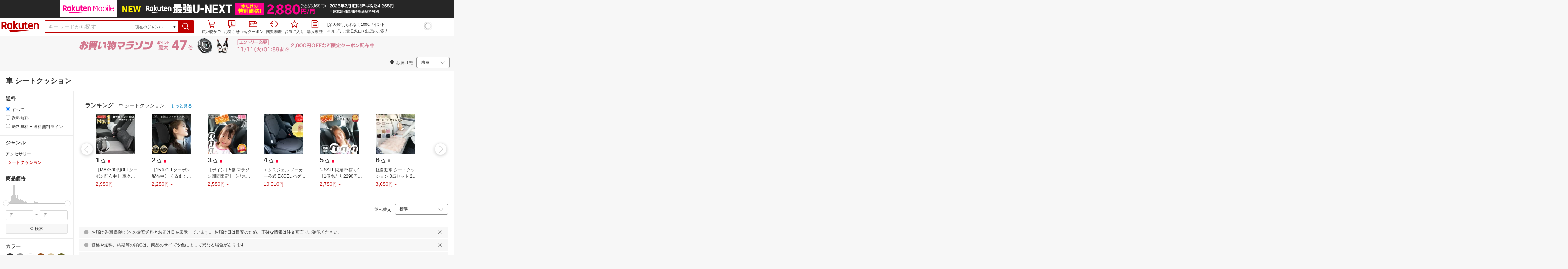

--- FILE ---
content_type: text/html; charset=utf-8
request_url: https://www.rakuten.co.jp/category/410682/
body_size: 100461
content:
<!DOCTYPE html><html style="-webkit-text-size-adjust:100%" lang="ja"><head><meta http-equiv="X-UA-Compatible" content="IE=edge"/><meta charSet="utf-8"/><meta name="viewport" content="width=device-width, initial-scale=1.0"/><link rel="shortcut icon" href="/com/assets/domain-resources/favicon.ico"/><link rel="stylesheet" type="text/css" href="https://r.r10s.jp/com/assets/app/pages/search/css/pc-533aedac9feef2f86ea0.bundle.css"/><meta property="dui:trace" content="8c86a56f-3410-4fd3-9f92-cab8796ac9a2"/><title>【楽天市場】シートクッション（アクセサリー｜車用品）：車用品・バイク用品の通販</title><meta name="description" content="楽天市場-「シートクッション」（アクセサリー&lt;車用品&lt;車用品・バイク用品）58,118件 人気の商品を価格比較・ランキング･レビュー・口コミで検討できます。ご購入でポイント取得がお得。セール商品・送料無料商品も多数。「あす楽」なら翌日お届けも可能です。"/><meta name="keywords" content="シートクッション,アクセサリー,車用品,車用品・バイク用品,通販,インターネット,ショッピング,楽天市場"/><meta name="robots" content="noodp"/><meta property="og:image" content="https://r.r10s.jp/com/img/logo/rakuten_group_red.svg"/><meta property="dui:trace" content="8c86a56f-3410-4fd3-9f92-cab8796ac9a2"/><link rel="canonical" href="https://www.rakuten.co.jp/category/410682/"/><link rel="alternate" href="android-app://jp.co.rakuten.android/rakuten-ichiba-app/www.rakuten.co.jp/search?source=appindexing_search&amp;genreId=410682&amp;keyword="/><script src="https://r.r10s.jp/com/assets/javascript/jquery-3.7.1.min.js"></script></head><body style="margin:0" class=""><div id="root"><div class="dui-container header"><script async="" src="//r.r10s.jp/com/inc/navi/common_banner/mno/js/create_ichiba.js"></script><div id="mkdiv_header_pitari"></div><div class="header-pc"><div class="dui-container header-component" data-comp-id-flat="header"><link rel="stylesheet" type="text/css" href="https://r.r10s.jp/com/inc/navi/horizontal/header/common/css/ri_pc_cmn_header-2.0.0.min.css" charSet="EUC-JP"/><div id="rihCmnHeader"><div id="ri-cmn-hdr-global"><div class="logo"><a href="https://www.rakuten.co.jp/" data-postfix="logo" class="ri-cmn-hdr-sprite ri-cmn-rakuten-logo">楽天市場</a></div><div class="ri-cmn-hdr-container"><div class="ri-cmn-hdr-search-contents "><form id="ri-cmn-hdr-form" method="get" action="https://search.rakuten.co.jp/search/mall"><input type="hidden" name="_g" value="410682"/><input type="hidden" name="s" value="1"/><input type="hidden" name="_mp"/><div class="ri-cmn-hdr-select-contents"><div class="ri-cmn-hdr-select-scope"><div class="ri-cmn-hdr-select-btn"><span id="ri-cmn-hdr-selected-genre" class="ri-cmn-hdr-selected-genre">現在のジャンル</span><span class="ri-cmn-hdr-selected-genre-arrow">▼</span></div><select name="g" id="ri-cmn-hdr-genre-select"><option value="0">すべてのジャンル</option><option value="551177">メンズファッション</option><option value="100371">レディースファッション</option><option value="558885">靴</option><option value="216131">バッグ・小物・ブランド雑貨</option><option value="216129">ジュエリー・アクセサリー</option><option value="558929">腕時計</option><option value="100433">インナー・下着・ナイトウェア</option><option value="100533">キッズ・ベビー・マタニティ</option><option value="100227">食品</option><option value="551167">スイーツ・お菓子</option><option value="100316">水・ソフトドリンク</option><option value="100317">ワイン</option><option value="510915">ビール・洋酒</option><option value="510901">日本酒・焼酎</option><option value="100026">パソコン・周辺機器</option><option value="564500">スマートフォン・タブレット</option><option value="211742">TV・オーディオ・カメラ</option><option value="562637">家電</option><option value="565004">光回線・モバイル通信</option><option value="101240">CD・DVD</option><option value="112493">楽器・音響機器</option><option value="101070">スポーツ・アウトドア</option><option value="101077">ゴルフ用品</option><option value="100804">インテリア・寝具・収納</option><option value="215783">日用品雑貨・文房具・手芸</option><option value="558944">キッチン用品・食器・調理器具</option><option value="100005">花・ガーデン・DIY</option><option value="101213">ペット・ペットグッズ</option><option value="100938">ダイエット・健康</option><option value="551169">医薬品・コンタクト・介護</option><option value="100939">美容・コスメ・香水</option><option value="566382">おもちゃ</option><option value="101205">テレビゲーム</option><option value="200162">本・雑誌・コミック</option><option value="101114">車・バイク</option><option value="503190">車用品・バイク用品</option><option value="101438">サービス・リフォーム</option><option value="111427">住宅・不動産</option><option value="101381">カタログギフト・チケット</option><option selected="" value="410682">現在のジャンル</option></select></div></div><div class="ri-cmn-hdr-text-contents"><div class="ri-cmn-hdr-text-field sggstInputWrap"><input type="text" id="ri-cmn-hdr-sitem" size="40" placeholder="キーワードから探す" name="sitem" maxLength="2048" class="ri-cmn-hdr-search-input" autoComplete="off"/></div></div><div class="ri-cmn-hdr-search-btn-contents"><div class="ri-cmn-hdr-search-btn-box" role="button" tabindex="0"><input type="submit" id="ri-cmn-hdr-button" class="ri-cmn-hdr-sprite ri-cmn-hdr-search-btn" alt="検索"/></div></div></form></div><link rel="stylesheet" type="text/css" href="https://r.r10s.jp/com/inc/navi/spu/css/spux-pc-search_1.1.1.css"/><div class="ri-cmn-hdr-navi-contents"><div class="ri-cmn-hdr-navi-section"><ul class="ri-cmn-hdr-function"><li class="ri-cmn-hdr-basket ri-cmn-hdr-navi"><a rel="nofollow" href="https://basket.step.rakuten.co.jp/rms/mall/bs/cartall/" data-postfix="cart" class="ri-cmn-hdr-link"><span class="ri-cmn-hdr-sprite ri-cmn-hdr-mybasket-icon"></span>買い物かご</a><div id="cartNumDisplay-template-inItem"><span id="displayCartNum"><span id="cartNumDisplay-template-inItemNum" class="basket" style="display:none"></span></span></div></li><li class="ri-cmn-hdr-notification ri-cmn-hdr-navi"><div id="ritNotificationButton"><span id="ritNotificationBadge"></span><a id="notification" href="#" class="ri-cmn-hdr-link"><span class="ri-cmn-hdr-sprite ri-cmn-hdr-notification-icon"></span>お知らせ</a></div><div id="ritNotification" pollingduration="30000" locid="14" badgeflash="true"><span style="display:none" class="ntfImgDependency"></span><p class="ntfTtlCnt"><span id="top_normal_nt_Close" class="ntfClose"><img width="15" src="https://r.r10s.jp/com/img/home/t.gif" height="15" alt=""/></span></p><div class="ritNotificArea"></div><div class="ritNotificInfo"></div><div class="ritNotificError"><span class="ntfEmptyRead">現在ご利用いただけません</span></div><span class="ntfTopTail"><span class="ntfTopTailFill"></span></span><p class="ntfHelpCnt"><span class="ntfHelp"><a href="https://event.rakuten.co.jp/notification/" data-postfix="notification">「お知らせ」とは</a></span></p></div></li><li class="ri-cmn-hdr-navi"><a rel="nofollow" href="https://coupon.rakuten.co.jp/myCoupon/%E6%A5%BD%E5%A4%A9%E5%B8%82%E5%A0%B4" data-postfix="coupon" class="ri-cmn-hdr-link"><span class="ri-cmn-hdr-sprite ri-cmn-hdr-mycoupon"></span>myクーポン</a></li><li class="ri-cmn-hdr-navi"><a rel="nofollow" href="https://ashiato.rakuten.co.jp/rms/sd/ashiato/vc" data-postfix="browse" class="ri-cmn-hdr-link"><span class="ri-cmn-hdr-sprite ri-cmn-hdr-browse"></span>閲覧履歴</a></li><li class="ri-cmn-hdr-navi"><a rel="nofollow" href="https://my.bookmark.rakuten.co.jp/item" data-postfix="bookmark" class="ri-cmn-hdr-link"><span class="ri-cmn-hdr-sprite ri-cmn-hdr-bookmark"></span>お気に入り</a></li><li class="ri-cmn-hdr-navi"><a rel="nofollow" href="https://order.my.rakuten.co.jp/" data-postfix="purchase" class="ri-cmn-hdr-link"><span class="ri-cmn-hdr-sprite ri-cmn-hdr-order"></span>購入履歴</a></li></ul><div class="ri-cmn-hdr-guide"><p id="grpNote" class="ri-cmn-hdr-guide-ad"></p><div class="ri-cmn-hdr-guide-info"><a href="https://ichiba.faq.rakuten.net/" data-postfix="help">ヘルプ</a> <!-- -->/<!-- --> <a href="https://ichiba.faq.rakuten.net/form/item-guide" data-postfix="faq">ご意見窓口</a> <!-- -->/<!-- --> <a href="https://www.rakuten.co.jp/ec/?camp=701100000008vIp&amp;scid=wi_ich_common" data-postfix="ec">出店のご案内</a></div></div><div class="spux-icon-container"><script type="text/template"><div class="spux-case-nologin spux-case-error spux-case-superdeal spux-case-disabled spux-case-one"><div class="ris-point-display-banner"><iframe width="150" height="40" frameBorder="0" scrolling="no" marginHeight="0" marginWidth="0" style="background-color:transparent" src="https://search.rakuten.co.jp/com/inc/navi/horizontal/header/global/pc_icon_template_hardcode.html"></iframe></div></div><div class="spux-case-n"><span class="spux-icon-text">{{POINT_HEADER_MSG_PREF}}<!-- -->はポイント</span><div class="spux-total-rate-container"><span class="spux-total-sum"><span class="spux-total-rate">-</span></span><span class="spux-icon-bai-container"><span class="spux-icon-bai-top">倍</span><span class="spux-icon-arrow"><span class="spux-icon-arrow-inner"></span></span></span></div></div></script></div><div class="spux-popup-container"><script type="text/template"><div class="spux-popup-helper"></div><span class="spux-popup-arrow-top"><span class="spux-popup-arrow-inner-top"></span></span><div class="spux-popup-box"><div class="spux-popup-header"><span class="spux-popup-header-before">{{POINT_HEADER_MSG_PREF}}<!-- -->はポイント合計</span><span class="spux-total-rate">-</span><span class="spux-popup-header-after">倍</span></div><div class="spux-case-one spux-case-n"><div class="spux-sections-notice">ポイント未利用時の倍率です。特典には獲得上限や条件があります。以下のサービス・キャンペーン名から詳細をご確認ください。</div><ul class="spux-sections-list"><li class="spux-section-template spux-section spux-section-id-#SECTION_ID#"><div class="spux-section-header"><span class="spux-section-name">#SECTION_NAME#</span><span class="spux-section-rate">#SECTION_TOTALRATE#</span><span class="spux-section-bai">倍</span></div><ul class="spux-services-list spux-section-id-#SECTION_ID#-services"><li class="spux-service-template spux-service spux-service-id-#SERVICE_ID# #SERVICE_STATE#"><span class="spux-service-name">#SERVICE_NAME#</span><span class="spux-service-rate-container"><span class="spux-service-rate-label-max">#SERVICE_RATE_LABEL_MAX#</span><span class="spux-service-rate-plus">+</span><span class="spux-service-rate">#SERVICE_RATE#</span><span class="spux-service-rate-bai">倍</span></span><span class="spux-service-link-icon"><a class="spux-service-link" href="#SERVICE_LINK#"></a></span></li></ul></li></ul><ul class="spux-info-links"><li><a href="https://ichiba.faq.rakuten.net/detail/000006983?l2-id=spupopup_{{SERVICE_INFO}}_header_aboutpoint"><span class="ris-ar-right"></span>「{{POINT_HEADER_MSG_PREF}}はポイント〇倍」について</a></li><li><a href="https://point.rakuten.co.jp/history/?l2-id=spupopup_{{SERVICE_INFO}}_header_pointhistory"><span class="ris-ar-right"></span> ポイント利用獲得履歴</a></li></ul></div><div class="spux-case-error"><p class="spux-cant-retrieve-msg">「{{POINT_HEADER_MSG_PREF}}はポイント●倍」を取得をするときにエラーが発生しました</p></div><div class="spux-case-nologin"><p class="spux-cant-retrieve-msg">「{{POINT_HEADER_MSG_PREF}}はポイント●倍」を取得をするときにエラーが発生しました</p><p class="spux-login-msg"><a href="https://www.rakuten.co.jp/myrakuten/login.html">ログイン</a></p><p class="spux-login-msg">お買い物をもっとお得に楽しんで頂くために、このページでのあなたの獲得予定ポイントをお知らせします！</p></div><div class="spux-case-superdeal"></div></div></script></div></div></div><div id="ri-cmn-hdr-global-config"><div data-config="add-lid"><div data-scope="#ri-cmn-hdr-global" data-prefix="header_global_"></div></div><div data-config="search-settings" data-use-genre-select="true"></div></div></div></div></div><span id="cartNumDisplayData" data-api="https://cart-api.step.rakuten.co.jp/rms/mall/cart/count/all/jsonp/?sid=1000&amp;callback=?"></span><script src="https://r.r10s.jp/com/entf/asset/js/entf-4.0.2.min.js"></script><script src="https://jp.rakuten-static.com/1/js/lib/prm_selector.js"></script><script async="" src="https://jp.rakuten-static.com/1/js/grp/hdr/prm_sender.js"></script><div class="spux-settings"><div class="spux-settings-global" data-show-empty-services="true" data-use-max-rate="true"></div><div class="spux-settings-popup" data-enable-on="NORMAL" data-toggle-type="toggle"></div><div class="spux-settings-spu" data-sid="ICHIBA_SEARCH" data-source="PC" data-view-type="TOP" data-encoding="UTF_8"></div><div class="spux-template-popup-data" data-service_info="search_pc" data-point_header_msg_pref="今あなた" data-item_page_type="nrm" data-card_banner_url="http://ad2.trafficgate.net/t/r/8761/1441/99636_99636/"></div><div class="spux-template-icon-data" data-service_info="search_pc" data-point_header_msg_pref="今あなた"></div><div class="spux-settings-sc" data-send-show-format="spux_show_nrm:#VIEWTYPE#:#SOURCE#:#CASE#" data-send-data-format="spux_data_nrm:#VIEWTYPE#:#SOURCE#:#CASE#:#TOTALRATE#" data-l2id="spupopup_search_pc_nrm_header_seemore" data-enabled="true"></div><div class="spux-settings-rat" data-send-show-case-name="spux_show_nrm:#VIEWTYPE#:#SOURCE#:#CASE#" data-send-data-case-name="spux_data_nrm:#VIEWTYPE#:#SOURCE#:#CASE#"></div></div><script src="https://r.r10s.jp/com/js/d/Rmodules/1.28/Rmodules-1.28.0.min.js"></script></div></div><script id="bdg-point-display-settings" type="application/json">{"bdg-point-display":{"standalone":false,"apiKey":"KMJAiXNF62zLrHDYteTDcvRh72kw60I6","breakdown":{"addenda":{"sections":{"SPU":{"annotation":{"label":"{{staticContent.SPU_EXPLANATION}}"}}},"footer":{"USER":{"logo":"{{staticContent.BOTTOM_BANNER}}","destination":"{{staticContent.BOTTOM_BANNER_LINK}}","footnotes":[{"content":"{{staticContent.HOMETOWN_TAX_POINT_DISC}}"},{"content":"{{staticContent.DISC_NO_POINT_USAGE}}"},{"content":"{{staticContent.DISC_POINT_WILL_BE_LIMITED}}"},{"content":"{{staticContent.DISC_POINT_LIMITED}}"},{"content":"{{staticContent.POINT_LIMIT_EXPLANATION}}"},{"content":"{{staticContent.CARD_POINT_CALC_DISC}}"},{"content":"{{staticContent.CARD_POINT_CALC_EXPLANATION}}"}]},"USER_MULTI_SKU":{"logo":"{{staticContent.BOTTOM_BANNER}}","destination":"{{staticContent.BOTTOM_BANNER_LINK}}","footnotes":[{"content":"{{staticContent.DISC_MULTI_SKU_ITEM_SELECTION}}"},{"content":"{{staticContent.DISC_NO_POINT_USAGE}}"},{"content":"{{staticContent.DISC_MULTI_SKU_POINT_WILL_BE_LIMITED}}"},{"content":"{{staticContent.DISC_MULTI_SKU_POINT_LIMIT_EXPLANATION}}"},{"content":"{{staticContent.CARD_POINT_CALC_EXPLANATION}}"}]},"USER_HTT_MULTI_SKU":{"logo":"{{staticContent.BOTTOM_BANNER}}","destination":"{{staticContent.BOTTOM_BANNER_LINK}}","footnotes":[{"content":"{{staticContent.HOMETOWN_TAX_POINT_DISC}}"},{"content":"{{staticContent.DISC_MULTI_SKU_ITEM_SELECTION}}"},{"content":"{{staticContent.DISC_POINT_WILL_BE_LIMITED}}"},{"content":"{{staticContent.DISC_POINT_LIMITED}}"},{"content":"{{staticContent.CARD_POINT_CALC_DISC}}"},{"content":"{{staticContent.CARD_POINT_CALC_EXPLANATION}}"}]},"ANONYMOUS":{"logo":"{{staticContent.BOTTOM_BANNER}}","destination":"{{staticContent.BOTTOM_BANNER_LINK}}","footnotes":[{"content":"{{staticContent.HOMETOWN_TAX_POINT_DISC}}"},{"content":"{{staticContent.DISC_NO_USER}}"}]},"ANONYMOUS_MULTI_SKU":{"logo":"{{staticContent.BOTTOM_BANNER}}","destination":"{{staticContent.BOTTOM_BANNER_LINK}}","footnotes":[{"content":"{{staticContent.HOMETOWN_TAX_POINT_DISC}}"},{"content":"{{staticContent.DISC_MULTI_SKU_ITEM_SELECTION}}"},{"content":"{{staticContent.DISC_NO_USER}}"}]}}}},"hometownTaxPopup":{"staticContent":[{"content":"{{staticContent.HOMETOWN_TAX_POINT_INFO}}"},{"content":"{{staticContent.HOMETOWN_TAX_POINT_DISC}}"}]}}}</script><script type="text/template" data-component-template="bdg-point-display" data-name="point-breakdown"><div class="point-breakdown"><div class="close-button">✕</div><article class="content"><header><div class="title">獲得予定ポイント</div><div class="subtitle">合計<span class="points"> {{points}} pt</span></div></header><section class="sections">{{sections}}</section><footer><ol class="footnotes annotation">{{#list <li>{{content}}</li> footer.footnotes}}</ol>{{footer.footerLink}}</footer></article></div></script><script type="text/template" data-component-template="bdg-point-display" data-name="point-breakdown-loading" data-component="point-breakdown"><div class="loader"><div></div><div></div><div></div></div></script><script type="text/template" data-component-template="bdg-point-display" data-name="point-breakdown-error" data-component="point-breakdown"><div class="message"><h4>読み込みに失敗しました</h4><div class="content">ただいま、一時的に読み込みに時間がかかっています。時間をおいて再度お試しください。</div><div class="quit-button">OK</div></div></script><script type="text/template" data-component-template="bdg-point-display" data-name="point-breakdown-section" data-component="point-breakdown"><div class="section"><h3>{{logo}}<div class="title">{{caption}}</div>{{annotation}}</h3><div class="items">{{items}}</div></div></script><script type="text/template" data-component-template="bdg-point-display" data-name="point-breakdown-section-annotation" data-component="point-breakdown"><a href="{{destination}}" class="subtitle annotation"><img src="{{staticContent.QUESTION_MARK_ICON}}" alt=""/>{{label}}</a></script><script type="text/template" data-name="point-breakdown-footer-link" data-component-template="bdg-point-display" data-component="point-breakdown"><a href="{{destination}}"><img src="{{logo}}" class="logo"/></a></script><script type="text/template" data-component-template="bdg-point-display" data-name="point-breakdown-group" data-component="point-breakdown"><div class="row"><div class="group">{{logo}}<span class="caption">{{caption}}</span><div class="items">{{items}}</div></div></div></script><script type="text/template" data-component-template="bdg-point-display" data-name="point-breakdown-item" data-component="point-breakdown"><div class="row"><div class="item">{{logo}}<span class="caption">{{caption}}</span>{{points}}<span class="description">{{description}}</span></div></div></script><script type="text/template" data-component-template="bdg-point-display" data-name="point-breakdown-item-points" data-component="point-breakdown"><span class="points subtitle">{{points}} pt</span></script><script type="text/template" data-component-template="bdg-point-display" data-name="point-breakdown-item-points-limit-almost-reached" data-component="point-breakdown"><span class="points subtitle footnote">{{points}} pt<sup>※1</sup></span></script><script type="text/template" data-component-template="bdg-point-display" data-name="point-breakdown-item-points-full" data-component="point-breakdown"><span class="points subtitle footnote">上限達成済み<sup>※2</sup></span></script><script type="text/template" data-component-template="bdg-point-display" data-name="point-breakdown-item-points-unqualified" data-component="point-breakdown"><span class="points subtitle">未エントリー</span></script><script type="text/template" data-component-template="bdg-point-display" data-name="point-breakdown-item-link" data-component="point-breakdown"><a class="link" href="{{destination}}">詳しくはこちら</a></script><script type="text/template" data-component-template="bdg-point-display" data-name="point-breakdown-logo" data-component="point-breakdown"><img src="{{source}}" alt=""/></script><script type="text/template" data-component-template="bdg-point-display" data-name="point-summary"><div class="bdg-point-display-summary point-summary"><img class="p-icon point-icon" src="https://r.r10s.jp/com/inc/home/20080930/ris/img/spux/icon_point.png" alt=""/><div class="total"><span>{{points}}</span>ポイント</div>{{multiplier}}{{multiplierUp}}{{rebate}}<div class="link breakdown-link">内訳を見る</div>{{annotations}}</div></script><script type="text/template" data-component-template="bdg-point-display" data-name="point-summary-with-range" data-component="point-summary"><div class="bdg-point-display-summary point-summary"><img class="p-icon point-icon" src="https://r.r10s.jp/com/inc/home/20080930/ris/img/spux/icon_point.png" alt=""/><div class="total"><span>{{points}}～{{maxPoints}}</span>ポイント</div>{{multiplier}}{{multiplierUp}}<div class="link breakdown-link"></div><div style="display:block">{{rebate}}</div>{{annotations}}</div></script><script type="text/template" data-component-template="bdg-point-display" data-name="point-summary-loading" data-component="point-summary"><div class="bdg-point-display-summary loading"><img class="p-icon point-icon" src="https://r.r10s.jp/com/inc/home/20080930/ris/img/spux/icon_point.png" alt=""/><div></div><div></div><div></div></div></script><script type="text/template" data-component-template="bdg-point-display" data-name="point-summary-error" data-component="point-summary"><div class="message error">ポイント情報の取得に失敗しました。獲得予定ポイントが正しく表示されなかったため、時間をおいて、再度お試しください。</div></script><script type="text/template" data-component-template="bdg-point-display" data-name="point-multiplier" data-component="point-summary"><ul class="campaign multiplier"><li>{{rate}}<!-- -->倍</li></ul></script><script type="text/template" data-component-template="bdg-point-display" data-name="point-multiplier-range" data-component="point-summary"><ul class="campaign multiplier"><li>{{rate}}～{{maxRate}}<!-- -->倍</li></ul></script><script type="text/template" data-component-template="bdg-point-display" data-name="point-multiplier-up" data-component="point-summary"><ul class="campaign multiplier-up"><li class="multiplier">{{rate}}<!-- -->倍</li><li>{{bonus}}<!-- -->倍UP</li></ul></script><script type="text/template" data-component-template="bdg-point-display" data-name="point-multiplier-up-range" data-component="point-summary"><ul class="campaign multiplier-up"><li class="multiplier">{{rate}}<!-- -->倍</li><li>{{bonus}}<!-- -->倍UP～<!-- -->{{maxRate}}<!-- -->倍+<!-- -->{{bonus}}<!-- -->倍UP</li></ul></script><script type="text/template" data-component-template="bdg-point-display" data-name="point-multiplier-up-zero-point-range" data-component="point-summary"><ul class="campaign multiplier-up"><li class="multiplier">{{rate}}<!-- -->倍～<!-- -->{{maxRate}}<!-- -->倍</li><li>{{bonus}}<!-- -->倍UP</li></ul></script><script type="text/template" data-component-template="bdg-point-display" data-name="point-multiplier-up-annotation" data-component="point-summary"><ul class="annotations">{{#list <li>ポイントアップ期間：<!-- -->{{endDate}}<!-- -->まで</li> distributions}}</ul></script><script type="text/template" data-component-template="bdg-point-display" data-name="point-rebate" data-component="point-summary"><ul class="campaign rebate"><li class="multiplier">{{rate}}<!-- -->倍</li><li>{{rebate}}<!-- -->ポイントバック</li></ul></script><script type="text/template" data-component-template="bdg-point-display" data-name="point-rebate-range" data-component="point-summary"><ul class="campaign rebate"><li class="multiplier">{{rate}}<!-- -->倍</li><li>{{rebate}}<!-- -->ポイントバック～<!-- -->{{maxRate}}<!-- -->倍+ <!-- -->{{rebate}}<!-- -->ポイントバック</li></ul></script><script type="text/template" data-component-template="bdg-point-display" data-name="point-rebate-zero-point-range" data-component="point-summary"><ul class="campaign rebate"><li class="multiplier">{{rate}}<!-- -->倍～<!-- -->{{maxRate}}<!-- -->倍</li><li>{{rebate}}<!-- -->ポイントバック</li></ul></script><script type="text/template" data-component-template="bdg-point-display" data-name="point-rebate-annotation" data-component="point-summary"><ul class="annotations">{{#list <li><span>スーパーDEAL +<!-- -->{{value}}<!-- -->%ポイントバック対象期間：</span><span>{{startDate}} ～ {{endDate}}</span></li> distributions}}</ul></script><script type="text/template" data-component-template="bdg-point-display" data-name="point-breakdown-with-range" data-component="point-breakdown"><div class="bdg-point-display-breakdown point-breakdown"><div class="close-button">✕</div><article class="content"><section class="sections">{{sections}}</section><footer><ol class="footnotes annotation">{{#list <li>{{content}}</li> footer.footnotes}}</ol>{{footer.footerLink}}</footer></article></div></script><script type="text/template" data-name="point-breakdown-footer-link" data-component-template="bdg-point-display" data-component="point-breakdown"><a href="{{destination}}"><img src="{{logo}}" class="logo"/></a></script><script type="text/template" data-component-template="bdg-point-display" data-name="hometown-tax-popup"><div class="hometown-tax-popup"><div class="close-button">✕</div><div class="static-content">{{#list <span>{{content}}</span> staticContent}}</div></div></script><script type="text/template" data-component-template="bdg-point-display" data-name="hometown-tax-popup-loading" data-component="hometown-tax-popup"><div class="loading"><div></div><div></div><div></div></div></script><script type="text/template" data-component-template="bdg-point-display" data-name="hometown-tax-popup-error" data-component="hometown-tax-popup"><div class="message"><h4>読み込みに失敗しました</h4><div class="content">ただいま、一時的に読み込みに時間がかかっています。時間をおいて再度お試しください。</div><div class="quit-button">OK</div></div></script><link rel="stylesheet" type="text/css" href="https://r.r10s.jp/com/js/d/bdg/2.0/bdg.css"/><script src="https://r.r10s.jp/com/js/d/bdg/2.0/vendor-2.0.1.min.js"></script><div class="suggestWrapper"><div></div></div></div><div class="dui-container nav"><div class="smartBanner"><div data-comp-id-flat="smart_banner"><a href="https://rd.rakuten.co.jp/rat/?R2=https%3A%2F%2Fevent.rakuten.co.jp%2Fcampaign%2Fpoint-up%2Fmarathon%2F%3Fl-id%3Dpc-search_header-bannerJBEFGGIB_158368_0&amp;acc=1&amp;aid=1&amp;cp=%7B%22re%22%3A%22158368_PC_header-bannersearch%22%2C%22ba%22%3A%22120445%22%2C%22bu%22%3A%22ichiba%22%2C%22dl%22%3A%22pc-search%22%2C%22dv%22%3A%22pc%22%2C%22bg%22%3A%22pc-search-header-banner%22%2C%22sc%22%3A%2216192%22%2C%22nib%22%3A0%2C%22nig%22%3A0%7D" class="banner--2m8VW" style="background-color:#F7F7F7"><img src="https://r.r10s.jp/com/img/EMP/202510/0354537c-3d42-428b-87a0-e15158669687-20251104_marathon_honban_43_UXD_950x50.gif" class="image--8oiSd" alt="Smart Banner"/></a></div></div><div class="dui-container infobar"><div class="dui-menu"><div class="breadcrumbClient"><div class="item breadcrumb-model breadcrumb -fluid" style="--navWidth:auto" data-comp-id-flat="breadcrumb"><nav class="breadcrumbs-container-wrapper--KiLsJ"><ul class="breadcrumbs-container--2qMEY breadcrumbs-container-overflow-scroll--Kwv88"><li class="breadcrumb-item--1KUNX"><a href="https://www.rakuten.co.jp" class="breadcrumbs-name--1ahfw">市場TOP</a><div class="breadcrumbs-icon--f9Uqi"><div class="icon--2QZm2 color-gray--2OAj4 common-chevron-right--yQPT4" style="font-size:12px"></div></div></li><li class="breadcrumb-item--1KUNX"><a href="https://www.rakuten.co.jp/category/503190/" class="breadcrumbs-name--1ahfw">車用品・バイク用品</a><div class="breadcrumbs-icon--f9Uqi"><div class="icon--2QZm2 color-gray--2OAj4 common-chevron-right--yQPT4" style="font-size:12px"></div></div></li><li class="breadcrumb-item--1KUNX"><a href="https://www.rakuten.co.jp/category/101126/" class="breadcrumbs-name--1ahfw">車用品</a><div class="breadcrumbs-icon--f9Uqi"><div class="icon--2QZm2 color-gray--2OAj4 common-chevron-right--yQPT4" style="font-size:12px"></div></div></li><li class="breadcrumb-item--1KUNX"><a href="https://www.rakuten.co.jp/category/200285/" class="breadcrumbs-name--1ahfw">アクセサリー</a><div class="breadcrumbs-icon--f9Uqi"><div class="icon--2QZm2 color-gray--2OAj4 common-chevron-right--yQPT4" style="font-size:12px"></div></div></li><li class="breadcrumb-item--1KUNX"><a href="https://www.rakuten.co.jp/category/410682/" class="breadcrumbs-name--1ahfw" aria-current="page">シートクッション</a></li></ul><ul class="breadcrumbs-container--2qMEY hidden-container--2M5n7" aria-hidden="true"><li class="breadcrumb-item--1KUNX"><a href="https://www.rakuten.co.jp" class="breadcrumbs-name--1ahfw">市場TOP</a><div class="breadcrumbs-icon--f9Uqi"><div class="icon--2QZm2 color-gray--2OAj4 common-chevron-right--yQPT4" style="font-size:12px"></div></div></li><li class="breadcrumb-item--1KUNX"><a href="https://www.rakuten.co.jp/category/503190/" class="breadcrumbs-name--1ahfw">車用品・バイク用品</a><div class="breadcrumbs-icon--f9Uqi"><div class="icon--2QZm2 color-gray--2OAj4 common-chevron-right--yQPT4" style="font-size:12px"></div></div></li><li class="breadcrumb-item--1KUNX"><a href="https://www.rakuten.co.jp/category/101126/" class="breadcrumbs-name--1ahfw">車用品</a><div class="breadcrumbs-icon--f9Uqi"><div class="icon--2QZm2 color-gray--2OAj4 common-chevron-right--yQPT4" style="font-size:12px"></div></div></li><li class="breadcrumb-item--1KUNX"><a href="https://www.rakuten.co.jp/category/200285/" class="breadcrumbs-name--1ahfw">アクセサリー</a><div class="breadcrumbs-icon--f9Uqi"><div class="icon--2QZm2 color-gray--2OAj4 common-chevron-right--yQPT4" style="font-size:12px"></div></div></li><li class="breadcrumb-item--1KUNX"><a href="https://www.rakuten.co.jp/category/410682/" class="breadcrumbs-name--1ahfw" aria-current="page">シートクッション</a></li></ul></nav><div class="divider "><div class="icon--2QZm2 color-gray--2OAj4 common-chevron-right--yQPT4" style="font-size:12px"></div></div><span><span class="text-container--2tSUW default-size--1kRiQ default-color--2fMVe" style="white-space:nowrap">検索結果</span></span><span><span class="text-container--2tSUW default-size--1kRiQ default-color--2fMVe" style="white-space:nowrap">1〜45件 （58,118件）</span></span><script type="application/ld+json">{"@context":"http://schema.org","@type":"WebPage","breadcrumb":{"@type":"BreadcrumbList","itemListElement":[{"@type":"ListItem","position":1,"item":{"@id":"https://www.rakuten.co.jp","name":"すべてのジャンル"}},{"@type":"ListItem","position":2,"item":{"@id":"https://www.rakuten.co.jp/category/503190/","name":"車用品・バイク用品"}},{"@type":"ListItem","position":3,"item":{"@id":"https://www.rakuten.co.jp/category/101126/","name":"車用品"}},{"@type":"ListItem","position":4,"item":{"@id":"https://www.rakuten.co.jp/category/200285/","name":"アクセサリー"}}]}}</script></div></div><div class="navShipping"><div class="dui-menu _rightfloated prefecturefilter"><span class="item"><i class="dui-icon -location"></i>お届け先</span><div class="item"><form class="dui-form japan" method="get" action="https://search.rakuten.co.jp/search/mall"><input type="hidden" name="g" value="410682"/><input type="hidden" name="s" value="1"/><input type="hidden" name="set" value="pref"/><div class="inlinefields"><div class="field"><div class="container--3jeM2"><select class="select--3dzR5 size-s--3zCUs border-radius-all--2LwW9" style="padding-left:" name="pref"><optgroup label="北海道"><option value="hokkaido" aria-label="北海道">北海道</option></optgroup><optgroup label="東北"><option value="aomori" aria-label="青森">青森</option><option value="iwate" aria-label="岩手">岩手</option><option value="miyagi" aria-label="宮城">宮城</option><option value="akita" aria-label="秋田">秋田</option><option value="yamagata" aria-label="山形">山形</option><option value="fukushima" aria-label="福島">福島</option></optgroup><optgroup label="甲信越"><option value="niigata" aria-label="新潟">新潟</option><option value="nagano" aria-label="長野">長野</option><option value="yamanashi" aria-label="山梨">山梨</option></optgroup><optgroup label="関東"><option selected="" value="tokyo" aria-label="東京">東京</option><option value="kanagawa" aria-label="神奈川">神奈川</option><option value="saitama" aria-label="埼玉">埼玉</option><option value="chiba" aria-label="千葉">千葉</option><option value="ibaraki" aria-label="茨城">茨城</option><option value="tochigi" aria-label="栃木">栃木</option><option value="gunma" aria-label="群馬">群馬</option></optgroup><optgroup label="北陸"><option value="toyama" aria-label="富山">富山</option><option value="ishikawa" aria-label="石川">石川</option><option value="fukui" aria-label="福井">福井</option></optgroup><optgroup label="東海"><option value="aichi" aria-label="愛知">愛知</option><option value="gifu" aria-label="岐阜">岐阜</option><option value="shizuoka" aria-label="静岡">静岡</option><option value="mie" aria-label="三重">三重</option></optgroup><optgroup label="関西"><option value="osaka" aria-label="大阪">大阪</option><option value="hyogo" aria-label="兵庫">兵庫</option><option value="kyoto" aria-label="京都">京都</option><option value="shiga" aria-label="滋賀">滋賀</option><option value="nara" aria-label="奈良">奈良</option><option value="wakayama" aria-label="和歌山">和歌山</option></optgroup><optgroup label="中国"><option value="tottori" aria-label="鳥取">鳥取</option><option value="shimane" aria-label="島根">島根</option><option value="okayama" aria-label="岡山">岡山</option><option value="hiroshima" aria-label="広島">広島</option><option value="yamaguchi" aria-label="山口">山口</option></optgroup><optgroup label="四国"><option value="tokushima" aria-label="徳島">徳島</option><option value="kagawa" aria-label="香川">香川</option><option value="ehime" aria-label="愛媛">愛媛</option><option value="kochi" aria-label="高知">高知</option></optgroup><optgroup label="九州"><option value="fukuoka" aria-label="福岡">福岡</option><option value="saga" aria-label="佐賀">佐賀</option><option value="miyazaki" aria-label="宮崎">宮崎</option><option value="nagasaki" aria-label="長崎">長崎</option><option value="oita" aria-label="大分">大分</option><option value="kumamoto" aria-label="熊本">熊本</option><option value="kagoshima" aria-label="鹿児島">鹿児島</option></optgroup><optgroup label="沖縄"><option value="okinawa" aria-label="沖縄">沖縄</option></optgroup></select><div class="icon--3eVQK"><div class="icon--2QZm2 size-m--3Rirc color-gray--2OAj4 common-chevron-down--2Nuzd"></div></div></div></div><div class="field" style="display:none"><button class="dui-button" type="submit"><i class="dui-icon -search"></i>検索</button></div><noscript><div class="field"><button class="dui-button" type="submit"><i class="dui-icon -search"></i>検索</button></div></noscript></div></form></div></div></div></div></div><div data-duiid="4g2klllyd" class="dui-container leadsentence"><h1 class="name">車 シートクッション</h1> </div></div><div class="dui-container main"><div class="dui-container aside"><div class="filtersContainer sidebar"><div class="dui-menu -vertical -divided"><div class="item"></div><div class="item"><div class="dui-container single-choice-radio-filter" data-track-filters="" data-comp-id-flat="left_navi-shipping_cost_filter"><div class="dui-filter-menu"><div class="header">送料</div><div class="content"><form class="dui-form" method="get" action="https://search.rakuten.co.jp/search/mall"><input type="hidden" name="g" value="410682"/><input type="hidden" name="p" value="0"/><input type="hidden" name="s" value="1"/><input type="submit" role="button" aria-label="submit" style="display:none"/><div class="groupedfields"><div class="dui-list field -active"><label class="item"><input type="radio" role="radio" aria-label="すべて" name="filter" checked=""/><span>すべて</span></label></div><div class="dui-list field"><label class="item"><input type="radio" role="radio" aria-label="送料無料" name="filter" value="fs"/><span>送料無料</span></label></div><div class="dui-list field"><label class="item"><input type="radio" role="radio" aria-label="送料無料 + 送料無料ライン" name="filter" value="fs-fsl"/><span>送料無料 + 送料無料ライン</span></label></div></div></form></div></div></div></div><div class="item"><div class="dui-container genrefilter" data-track-genre_filter:ids="[200285,410682]" data-track-genre_filter="410682" data-comp-id-flat="left_navi-genre_filter"><div class="dui-filter-menu"><div class="header" title="ジャンル"><span class="_ellipsis">ジャンル</span></div><div class="content"><div class="dui-list"><a class="item" href="https://www.rakuten.co.jp/category/200285/">アクセサリー</a><div class="item"><div class="dui-list"><span class="item -active _ellipsis" title="シートクッション">シートクッション</span><div class="item"><div class="dui-list"></div></div></div></div></div></div></div></div></div><div class="item"><div class="dui-container pricefilter" data-comp-id-flat="left_navi-price_filter"><div class="dui-filter-menu"><div class="header" title="商品価格"><span>商品価格</span></div><div class="content"><div class="price histogram fixed" role="presentation"><div class="histogram bar" style="width:1.8181818181818181%" data-text="0&lt;small&gt;円&lt;/small&gt;" data-idx="0" data-count="379件" data-from="0" data-to="359" role="button" tabindex="0"><div data-count="379" style="height:2.367418327190955%"></div></div><div class="histogram bar" style="width:1.8181818181818181%" data-text="360&lt;small&gt;円&lt;/small&gt;" data-idx="1" data-count="160件" data-from="360" data-to="639" role="button" tabindex="0"><div data-count="160" style="height:0.9994378162283716%"></div></div><div class="histogram bar" style="width:1.8181818181818181%" data-text="640&lt;small&gt;円&lt;/small&gt;" data-idx="2" data-count="446件" data-from="640" data-to="999" role="button" tabindex="0"><div data-count="446" style="height:2.7859329127365857%"></div></div><div class="histogram bar" style="width:1.8181818181818181%" data-text="1,000&lt;small&gt;円&lt;/small&gt;" data-idx="3" data-count="1,195件" data-from="1000" data-to="1439" role="button" tabindex="0"><div data-count="1195" style="height:7.46455118995565%"></div></div><div class="histogram bar" style="width:1.8181818181818181%" data-text="1,440&lt;small&gt;円&lt;/small&gt;" data-idx="4" data-count="2,361件" data-from="1440" data-to="1959" role="button" tabindex="0"><div data-count="2361" style="height:14.747954275719907%"></div></div><div class="histogram bar" style="width:1.8181818181818181%" data-text="1,960&lt;small&gt;円&lt;/small&gt;" data-idx="5" data-count="6,325件" data-from="1960" data-to="2559" role="button" tabindex="0"><div data-count="6325" style="height:39.50902617277781%"></div></div><div class="histogram bar" style="width:1.8181818181818181%" data-text="2,560&lt;small&gt;円&lt;/small&gt;" data-idx="6" data-count="6,969件" data-from="2560" data-to="3239" role="button" tabindex="0"><div data-count="6969" style="height:43.53176338309701%"></div></div><div class="histogram bar" style="width:1.8181818181818181%" data-text="3,240&lt;small&gt;円&lt;/small&gt;" data-idx="7" data-count="16,009件" data-from="3240" data-to="3999" role="button" tabindex="0"><div data-count="16009" style="height:100%"></div></div><div class="histogram bar" style="width:1.8181818181818181%" data-text="4,000&lt;small&gt;円&lt;/small&gt;" data-idx="8" data-count="7,015件" data-from="4000" data-to="4839" role="button" tabindex="0"><div data-count="7015" style="height:43.819101755262665%"></div></div><div class="histogram bar" style="width:1.8181818181818181%" data-text="4,840&lt;small&gt;円&lt;/small&gt;" data-idx="9" data-count="4,628件" data-from="4840" data-to="5759" role="button" tabindex="0"><div data-count="4628" style="height:28.908738834405646%"></div></div><div class="histogram bar" style="width:1.8181818181818181%" data-text="5,760&lt;small&gt;円&lt;/small&gt;" data-idx="10" data-count="7,660件" data-from="5760" data-to="6759" role="button" tabindex="0"><div data-count="7660" style="height:47.84808545193329%"></div></div><div class="histogram bar" style="width:1.8181818181818181%" data-text="6,760&lt;small&gt;円&lt;/small&gt;" data-idx="11" data-count="4,172件" data-from="6760" data-to="7839" role="button" tabindex="0"><div data-count="4172" style="height:26.06034105815479%"></div></div><div class="histogram bar" style="width:1.8181818181818181%" data-text="7,840&lt;small&gt;円&lt;/small&gt;" data-idx="12" data-count="2,972件" data-from="7840" data-to="8999" role="button" tabindex="0"><div data-count="2972" style="height:18.564557436442%"></div></div><div class="histogram bar" style="width:1.8181818181818181%" data-text="9,000&lt;small&gt;円&lt;/small&gt;" data-idx="13" data-count="3,944件" data-from="9000" data-to="10239" role="button" tabindex="0"><div data-count="3944" style="height:24.63614217002936%"></div></div><div class="histogram bar" style="width:1.8181818181818181%" data-text="10,240&lt;small&gt;円&lt;/small&gt;" data-idx="14" data-count="2,426件" data-from="10240" data-to="11559" role="button" tabindex="0"><div data-count="2426" style="height:15.153975888562684%"></div></div><div class="histogram bar" style="width:1.8181818181818181%" data-text="11,560&lt;small&gt;円&lt;/small&gt;" data-idx="15" data-count="2,397件" data-from="11560" data-to="12959" role="button" tabindex="0"><div data-count="2397" style="height:14.97282778437129%"></div></div><div class="histogram bar" style="width:1.8181818181818181%" data-text="12,960&lt;small&gt;円&lt;/small&gt;" data-idx="16" data-count="877件" data-from="12960" data-to="14439" role="button" tabindex="0"><div data-count="877" style="height:5.478168530201762%"></div></div><div class="histogram bar" style="width:1.8181818181818181%" data-text="14,440&lt;small&gt;円&lt;/small&gt;" data-idx="17" data-count="1,656件" data-from="14440" data-to="15999" role="button" tabindex="0"><div data-count="1656" style="height:10.344181397963645%"></div></div><div class="histogram bar" style="width:1.8181818181818181%" data-text="16,000&lt;small&gt;円&lt;/small&gt;" data-idx="18" data-count="541件" data-from="16000" data-to="17639" role="button" tabindex="0"><div data-count="541" style="height:3.3793491161221816%"></div></div><div class="histogram bar" style="width:1.8181818181818181%" data-text="17,640&lt;small&gt;円&lt;/small&gt;" data-idx="19" data-count="430件" data-from="17640" data-to="19359" role="button" tabindex="0"><div data-count="430" style="height:2.6859891311137485%"></div></div><div class="histogram bar" style="width:1.8181818181818181%" data-text="19,360&lt;small&gt;円&lt;/small&gt;" data-idx="20" data-count="329件" data-from="19360" data-to="21159" role="button" tabindex="0"><div data-count="329" style="height:2.0550940096195887%"></div></div><div class="histogram bar" style="width:1.8181818181818181%" data-text="21,160&lt;small&gt;円&lt;/small&gt;" data-idx="21" data-count="392件" data-from="21160" data-to="23039" role="button" tabindex="0"><div data-count="392" style="height:2.4486226497595105%"></div></div><div class="histogram bar" style="width:1.8181818181818181%" data-text="23,040&lt;small&gt;円&lt;/small&gt;" data-idx="22" data-count="222件" data-from="23040" data-to="24999" role="button" tabindex="0"><div data-count="222" style="height:1.3867199700168655%"></div></div><div class="histogram bar" style="width:1.8181818181818181%" data-text="25,000&lt;small&gt;円&lt;/small&gt;" data-idx="23" data-count="168件" data-from="25000" data-to="27039" role="button" tabindex="0"><div data-count="168" style="height:1.04940970703979%"></div></div><div class="histogram bar" style="width:1.8181818181818181%" data-text="27,040&lt;small&gt;円&lt;/small&gt;" data-idx="24" data-count="119件" data-from="27040" data-to="29159" role="button" tabindex="0"><div data-count="119" style="height:0.7433318758198513%"></div></div><div class="histogram bar" style="width:1.8181818181818181%" data-text="29,160&lt;small&gt;円&lt;/small&gt;" data-idx="25" data-count="1,731件" data-from="29160" data-to="31359" role="button" tabindex="0"><div data-count="1731" style="height:10.812667874320695%"></div></div><div class="histogram bar" style="width:1.8181818181818181%" data-text="31,360&lt;small&gt;円&lt;/small&gt;" data-idx="26" data-count="640件" data-from="31360" data-to="33639" role="button" tabindex="0"><div data-count="640" style="height:3.9977512649134863%"></div></div><div class="histogram bar" style="width:1.8181818181818181%" data-text="33,640&lt;small&gt;円&lt;/small&gt;" data-idx="27" data-count="1,078件" data-from="33640" data-to="35999" role="button" tabindex="0"><div data-count="1078" style="height:6.733712286838653%"></div></div><div class="histogram bar" style="width:1.8181818181818181%" data-text="36,000&lt;small&gt;円&lt;/small&gt;" data-idx="28" data-count="514件" data-from="36000" data-to="38439" role="button" tabindex="0"><div data-count="514" style="height:3.210693984633643%"></div></div><div class="histogram bar" style="width:1.8181818181818181%" data-text="38,440&lt;small&gt;円&lt;/small&gt;" data-idx="29" data-count="77件" data-from="38440" data-to="40959" role="button" tabindex="0"><div data-count="77" style="height:0.4809794490599038%"></div></div><div class="histogram bar" style="width:1.8181818181818181%" data-text="40,960&lt;small&gt;円&lt;/small&gt;" data-idx="30" data-count="52件" data-from="40960" data-to="43559" role="button" tabindex="0"><div data-count="52" style="height:0.32481729027422074%"></div></div><div class="histogram bar" style="width:1.8181818181818181%" data-text="43,560&lt;small&gt;円&lt;/small&gt;" data-idx="31" data-count="27件" data-from="43560" data-to="46239" role="button" tabindex="0"><div data-count="27" style="height:0.1686551314885377%"></div></div><div class="histogram bar" style="width:1.8181818181818181%" data-text="46,240&lt;small&gt;円&lt;/small&gt;" data-idx="32" data-count="29件" data-from="46240" data-to="48999" role="button" tabindex="0"><div data-count="29" style="height:0.18114810419139235%"></div></div><div class="histogram bar" style="width:1.8181818181818181%" data-text="49,000&lt;small&gt;円&lt;/small&gt;" data-idx="33" data-count="13件" data-from="49000" data-to="51839" role="button" tabindex="0"><div data-count="13" style="height:0.08120432256855518%"></div></div><div class="histogram bar" style="width:1.8181818181818181%" data-text="51,840&lt;small&gt;円&lt;/small&gt;" data-idx="34" data-count="11件" data-from="51840" data-to="54759" role="button" tabindex="0"><div data-count="11" style="height:0.06871134986570054%"></div></div><div class="histogram bar" style="width:1.8181818181818181%" data-text="54,760&lt;small&gt;円&lt;/small&gt;" data-idx="35" data-count="15件" data-from="54760" data-to="57759" role="button" tabindex="0"><div data-count="15" style="height:0.09369729527140984%"></div></div><div class="histogram bar" style="width:1.8181818181818181%" data-text="57,760&lt;small&gt;円&lt;/small&gt;" data-idx="36" data-count="6件" data-from="57760" data-to="60839" role="button" tabindex="0"><div data-count="6" style="height:0.03747891810856393%"></div></div><div class="histogram bar" style="width:1.8181818181818181%" data-text="60,840&lt;small&gt;円&lt;/small&gt;" data-idx="37" data-count="6件" data-from="60840" data-to="63999" role="button" tabindex="0"><div data-count="6" style="height:0.03747891810856393%"></div></div><div class="histogram bar" style="width:1.8181818181818181%" data-text="64,000&lt;small&gt;円&lt;/small&gt;" data-idx="38" data-count="9件" data-from="64000" data-to="67239" role="button" tabindex="0"><div data-count="9" style="height:0.0562183771628459%"></div></div><div class="histogram bar" style="width:1.8181818181818181%" data-text="67,240&lt;small&gt;円&lt;/small&gt;" data-idx="39" data-count="4件" data-from="67240" data-to="70559" role="button" tabindex="0"><div data-count="4" style="height:0.024985945405709288%"></div></div><div class="histogram bar" style="width:1.8181818181818181%" data-text="70,560&lt;small&gt;円&lt;/small&gt;" data-idx="40" data-count="9件" data-from="70560" data-to="73959" role="button" tabindex="0"><div data-count="9" style="height:0.0562183771628459%"></div></div><div class="histogram bar" style="width:1.8181818181818181%" data-text="73,960&lt;small&gt;円&lt;/small&gt;" data-idx="41" data-count="10件" data-from="73960" data-to="77439" role="button" tabindex="0"><div data-count="10" style="height:0.062464863514273224%"></div></div><div class="histogram bar" style="width:1.8181818181818181%" data-text="77,440&lt;small&gt;円&lt;/small&gt;" data-idx="42" data-count="9件" data-from="77440" data-to="80999" role="button" tabindex="0"><div data-count="9" style="height:0.0562183771628459%"></div></div><div class="histogram bar" style="width:1.8181818181818181%" data-text="81,000&lt;small&gt;円&lt;/small&gt;" data-idx="43" data-count="11件" data-from="81000" data-to="84639" role="button" tabindex="0"><div data-count="11" style="height:0.06871134986570054%"></div></div><div class="histogram bar" style="width:1.8181818181818181%" data-text="84,640&lt;small&gt;円&lt;/small&gt;" data-idx="44" data-count="3件" data-from="84640" data-to="88359" role="button" tabindex="0"><div data-count="3" style="height:0.018739459054281964%"></div></div><div class="histogram bar" style="width:1.8181818181818181%" data-text="88,360&lt;small&gt;円&lt;/small&gt;" data-idx="45" data-count="3件" data-from="88360" data-to="92159" role="button" tabindex="0"><div data-count="3" style="height:0.018739459054281964%"></div></div><div class="histogram bar" style="width:1.8181818181818181%" data-text="92,160&lt;small&gt;円&lt;/small&gt;" data-idx="46" data-count="6件" data-from="92160" data-to="96039" role="button" tabindex="0"><div data-count="6" style="height:0.03747891810856393%"></div></div><div class="histogram bar" style="width:1.8181818181818181%" data-text="96,040&lt;small&gt;円&lt;/small&gt;" data-idx="47" data-count="5件" data-from="96040" data-to="99999" role="button" tabindex="0"><div data-count="5" style="height:0.031232431757136612%"></div></div><div class="histogram bar" style="width:1.8181818181818181%" data-text="100,000&lt;small&gt;円&lt;/small&gt;" data-idx="48" data-count="5件" data-from="100000" data-to="109999" role="button" tabindex="0"><div data-count="5" style="height:0.031232431757136612%"></div></div><div class="histogram bar" style="width:1.8181818181818181%" data-text="110,000&lt;small&gt;円&lt;/small&gt;" data-idx="49" data-count="9件" data-from="110000" data-to="124999" role="button" tabindex="0"><div data-count="9" style="height:0.0562183771628459%"></div></div><div class="histogram bar" style="width:1.8181818181818181%" data-text="125,000&lt;small&gt;円&lt;/small&gt;" data-idx="50" data-count="1件" data-from="125000" data-to="149999" role="button" tabindex="0"><div data-count="1" style="height:0.006246486351427322%"></div></div><div class="histogram bar" style="width:1.8181818181818181%" data-text="150,000&lt;small&gt;円&lt;/small&gt;" data-idx="51" data-count="6件" data-from="150000" data-to="199999" role="button" tabindex="0"><div data-count="6" style="height:0.03747891810856393%"></div></div><div class="histogram bar" style="width:1.8181818181818181%" data-text="200,000&lt;small&gt;円&lt;/small&gt;" data-idx="52" data-count="13件" data-from="200000" data-to="299999" role="button" tabindex="0"><div data-count="13" style="height:0.08120432256855518%"></div></div><div class="histogram bar" style="width:1.8181818181818181%" data-text="300,000&lt;small&gt;円&lt;/small&gt;" data-idx="53" data-count="2件" data-from="300000" data-to="999999" role="button" tabindex="0"><div data-count="2" style="height:0.012492972702854644%"></div></div><div class="histogram bar" style="width:1.8181818181818181%" data-text="1,000,000&lt;small&gt;円&lt;/small&gt;" data-idx="54" data-count="1件" data-from="1000000" role="button" tabindex="0"><div data-count="1" style="height:0.006246486351427322%"></div></div><a class="dui-button -pointing" style="display:none"><div class="price"></div><span class="count"></span></a></div><div class="sliderCtrlContainer"><div class="sliderCtrlBar"><div class="slider hover"></div><div class="slider control left" role="slider" tabindex="0" aria-valuenow="0" aria-label="Decrease price range"></div><div class="slider control right" role="slider" tabindex="0" aria-valuenow="0" aria-label="Increase price range"></div></div></div><form id="price-filter" class="dui-form" action="https://search.rakuten.co.jp/search/mall"><input type="hidden" name="g" value="410682"/><input type="hidden" name="p" value="0"/><input type="hidden" name="s" value="1"/><div class="inlinefields -fluid"><div class="field"><input type="number" value="" autoComplete="off" class="price input" name="min" id="min-price-filter" aria-label="min price filter" placeholder="円" maxLength="9"/></div><div class="field separator">~</div><div class="field"><input type="number" value="" autoComplete="off" class="price input" name="max" id="max-price-filter" aria-label="max price filter" placeholder="円" maxLength="9"/></div></div><button class="dui-button -fluid" type="submit"><i class="dui-icon -search"></i>検索</button></form></div></div></div></div><div class="item"></div><div class="item"></div><div class="item"></div><div class="item"><div class="dui-container optionfilter" data-comp-id-flat="left_navi-tag_filter_1000111"><div class="dui-container colorfilter"><div class="dui-filter-menu"><div class="header" title="カラー"><span class="_ellipsis">カラー</span></div><div class="content"><div class="dui-color-filter"><a class="dui-color" style="background-color:#333333" href="https://search.rakuten.co.jp/search/mall/-/410682/tg1000886/" title="ブラック" aria-label="ブラック"></a><a class="dui-color" style="background-color:#999999" href="https://search.rakuten.co.jp/search/mall/-/410682/tg1000881/" title="グレー" aria-label="グレー"></a><a class="dui-color -white" style="background-color:#ffffff" href="https://search.rakuten.co.jp/search/mall/-/410682/tg1000873/" title="ホワイト" aria-label="ホワイト"></a><a class="dui-color" style="background-color:#955322" href="https://search.rakuten.co.jp/search/mall/-/410682/tg1000883/" title="ブラウン" aria-label="ブラウン"></a><a class="dui-color" style="background-color:#d9c7a2" href="https://search.rakuten.co.jp/search/mall/-/410682/tg1000878/" title="ベージュ" aria-label="ベージュ"></a><a class="dui-color" style="background-color:#6b692c" href="https://search.rakuten.co.jp/search/mall/-/410682/tg1004016/" title="カーキグリーン" aria-label="カーキグリーン"></a><a class="dui-color" style="background-color:#ffb1bf" href="https://search.rakuten.co.jp/search/mall/-/410682/tg1000876/" title="ピンク" aria-label="ピンク"></a><a class="dui-color" style="background-color:#b33e5c" href="https://search.rakuten.co.jp/search/mall/-/410682/tg1016061/" title="ワインレッド" aria-label="ワインレッド"></a><a class="dui-color" style="background-color:#d62525" href="https://search.rakuten.co.jp/search/mall/-/410682/tg1000877/" title="レッド" aria-label="レッド"></a><a class="dui-color" style="background-color:#f49000" href="https://search.rakuten.co.jp/search/mall/-/410682/tg1000875/" title="オレンジ" aria-label="オレンジ"></a><a class="dui-color" style="background-color:#e7dd40" href="https://search.rakuten.co.jp/search/mall/-/410682/tg1000874/" title="イエロー" aria-label="イエロー"></a><a class="dui-color" style="background-color:#009600" href="https://search.rakuten.co.jp/search/mall/-/410682/tg1000884/" title="グリーン" aria-label="グリーン"></a><a class="dui-color" style="background-color:#04a3d7" href="https://search.rakuten.co.jp/search/mall/-/410682/tg1000885/" title="ブルー" aria-label="ブルー"></a><a class="dui-color" style="background-color:#060f80" href="https://search.rakuten.co.jp/search/mall/-/410682/tg1004015/" title="ネイビー" aria-label="ネイビー"></a><a class="dui-color" style="background-color:#6c1e98" href="https://search.rakuten.co.jp/search/mall/-/410682/tg1000882/" title="パープル" aria-label="パープル"></a><a class="dui-color -gold" href="https://search.rakuten.co.jp/search/mall/-/410682/tg1000880/" title="ゴールド">✔</a><a class="dui-color -silver" href="https://search.rakuten.co.jp/search/mall/-/410682/tg1000879/" title="シルバー">✔</a><a class="dui-color -clear" href="https://search.rakuten.co.jp/search/mall/-/410682/tg1016062/" title="透明">✔</a><a class="dui-color -multi-color" href="https://search.rakuten.co.jp/search/mall/-/410682/tg1000887/" title="マルチカラー">✔</a></div></div></div></div></div></div><div class="item"><div class="dui-container optionfilter" data-comp-id-flat="left_navi-tag_filter_1000199"><div class="dui-filter-menu -closed"><div class="header -clickable" title="柄" role="button" tabindex="0"><div class="dui-icon"><div class="icon--2QZm2 size-m--3Rirc color-gray--2OAj4 common-chevron-down--2Nuzd"></div></div><div class="_ellipsis">柄</div></div><div class="content"><div class="dui-list"><a href="https://search.rakuten.co.jp/search/mall/-/410682/tg1003782/" class="item" title="1203件">無地</a><a href="https://search.rakuten.co.jp/search/mall/-/410682/tg1007663/" class="item" title="69件">キャラクター</a><a href="https://search.rakuten.co.jp/search/mall/-/410682/tg1003786/" class="item" title="30件">チェック</a><a href="https://search.rakuten.co.jp/search/mall/-/410682/tg1003783/" class="item" title="26件">ボーダー</a><a href="https://search.rakuten.co.jp/search/mall/-/410682/tg1005803/" class="item" title="25件">ワンポイント</a><a href="https://search.rakuten.co.jp/search/mall/-/410682/tg1003788/" class="item" title="21件">花・植物</a><a href="https://search.rakuten.co.jp/search/mall/-/410682/tg1003789/" class="item" title="18件">ドット・水玉</a><a href="https://search.rakuten.co.jp/search/mall/-/410682/tg1005801/" class="item" title="14件">総柄</a><a href="https://search.rakuten.co.jp/search/mall/-/410682/tg1003784/" class="item" title="12件">ロゴ</a><a href="https://search.rakuten.co.jp/search/mall/-/410682/tg1005800/" class="item" title="12件">ライン</a><a href="https://search.rakuten.co.jp/search/mall/-/410682/tg1005802/" class="item toggle" style="display:none" title="11件">プリント</a><a href="https://search.rakuten.co.jp/search/mall/-/410682/tg1027704/" class="item toggle" style="display:none" title="10件">星</a><a href="https://search.rakuten.co.jp/search/mall/-/410682/tg1003785/" class="item toggle" style="display:none" title="9件">ストライプ</a><a href="https://search.rakuten.co.jp/search/mall/-/410682/tg1041707/" class="item toggle" style="display:none" title="5件">猫</a><a href="https://search.rakuten.co.jp/search/mall/-/410682/tg1003787/" class="item toggle" style="display:none" title="3件">刺繍</a><a href="https://search.rakuten.co.jp/search/mall/-/410682/tg1008858/" class="item toggle" style="display:none" title="1件">スカル</a></div></div><div class="extra content" role="button" tabindex="0"><span class="toggle more _link">さらに表示</span></div></div></div></div><div class="item"><div class="dui-container optionfilter" data-comp-id-flat="left_navi-tag_filter_1000946"><div class="dui-filter-menu -closed"><div class="header -clickable" title="対応車種メーカー" role="button" tabindex="0"><div class="dui-icon"><div class="icon--2QZm2 size-m--3Rirc color-gray--2OAj4 common-chevron-down--2Nuzd"></div></div><div class="_ellipsis">対応車種メーカー</div></div><div class="content"><div class="dui-list"><a href="https://search.rakuten.co.jp/search/mall/-/410682/tg1011029/" class="item" title="9292件">汎用タイプ</a><a href="https://search.rakuten.co.jp/search/mall/-/410682/tg1010994/" class="item" title="5004件">トヨタ</a><a href="https://search.rakuten.co.jp/search/mall/-/410682/tg1010991/" class="item" title="2624件">スズキ</a><a href="https://search.rakuten.co.jp/search/mall/-/410682/tg1010995/" class="item" title="2044件">日産</a><a href="https://search.rakuten.co.jp/search/mall/-/410682/tg1010997/" class="item" title="1619件">マツダ</a><a href="https://search.rakuten.co.jp/search/mall/-/410682/tg1010993/" class="item" title="1539件">ダイハツ</a><a href="https://search.rakuten.co.jp/search/mall/-/410682/tg1011031/" class="item" title="1477件">レクサス</a><a href="https://search.rakuten.co.jp/search/mall/-/410682/tg1010996/" class="item" title="1469件">ホンダ</a><a href="https://search.rakuten.co.jp/search/mall/-/410682/tg1010999/" class="item" title="1383件">BMW</a><a href="https://search.rakuten.co.jp/search/mall/-/410682/tg1010992/" class="item" title="1333件">スバル</a><a href="https://search.rakuten.co.jp/search/mall/-/410682/tg1011016/" class="item toggle" style="display:none" title="1035件">メルセデス・ベンツ</a><a href="https://search.rakuten.co.jp/search/mall/-/410682/tg1010998/" class="item toggle" style="display:none" title="981件">三菱自動車</a><a href="https://search.rakuten.co.jp/search/mall/-/410682/tg1011000/" class="item toggle" style="display:none" title="711件">アウディ</a><a href="https://search.rakuten.co.jp/search/mall/-/410682/tg1011011/" class="item toggle" style="display:none" title="430件">フォルクスワーゲン</a><a href="https://search.rakuten.co.jp/search/mall/-/410682/tg1011014/" class="item toggle" style="display:none" title="425件">ボルボ</a><a href="https://search.rakuten.co.jp/search/mall/-/410682/tg1013674/" class="item toggle" style="display:none" title="400件">ミニ</a><a href="https://search.rakuten.co.jp/search/mall/-/410682/tg1011012/" class="item toggle" style="display:none" title="316件">プジョー</a><a href="https://search.rakuten.co.jp/search/mall/-/410682/tg1011013/" class="item toggle" style="display:none" title="213件">ポルシェ</a><a href="https://search.rakuten.co.jp/search/mall/-/410682/tg1011005/" class="item toggle" style="display:none" title="159件">シトロエン</a><a href="https://search.rakuten.co.jp/search/mall/-/410682/tg1011001/" class="item toggle" style="display:none" title="111件">アルファ ロメオ</a></div></div><div class="extra content" role="button" tabindex="0"><span class="toggle more _link">さらに表示</span></div></div></div></div><div class="item"><div class="dui-container shippingfilter"><div><div class="dui-filter-menu japan"><div class="header" title="配送"><span class="_ellipsis">配送<a href="https://search.rakuten.co.jp/search/mall/-/410682/?country=99" class="_blue _link" data-switch="international"><i class="dui-icon -overseas"></i>海外</a></span></div><div class="content"><form class="dui-form japan" method="get" action="https://search.rakuten.co.jp/search/mall"><input type="hidden" name="g" value="410682"/><input type="hidden" name="s" value="1"/><input type="hidden" name="set" value="pref"/><div class="groupedfields"><label>お届け先</label><div class="field"><div class="container--3jeM2 block--1we46"><select class="select--3dzR5 size-s--3zCUs border-radius-all--2LwW9" style="padding-left:" name="pref"><optgroup label="北海道"><option value="hokkaido" aria-label="北海道">北海道</option></optgroup><optgroup label="東北"><option value="aomori" aria-label="青森">青森</option><option value="iwate" aria-label="岩手">岩手</option><option value="miyagi" aria-label="宮城">宮城</option><option value="akita" aria-label="秋田">秋田</option><option value="yamagata" aria-label="山形">山形</option><option value="fukushima" aria-label="福島">福島</option></optgroup><optgroup label="甲信越"><option value="niigata" aria-label="新潟">新潟</option><option value="nagano" aria-label="長野">長野</option><option value="yamanashi" aria-label="山梨">山梨</option></optgroup><optgroup label="関東"><option selected="" value="tokyo" aria-label="東京">東京</option><option value="kanagawa" aria-label="神奈川">神奈川</option><option value="saitama" aria-label="埼玉">埼玉</option><option value="chiba" aria-label="千葉">千葉</option><option value="ibaraki" aria-label="茨城">茨城</option><option value="tochigi" aria-label="栃木">栃木</option><option value="gunma" aria-label="群馬">群馬</option></optgroup><optgroup label="北陸"><option value="toyama" aria-label="富山">富山</option><option value="ishikawa" aria-label="石川">石川</option><option value="fukui" aria-label="福井">福井</option></optgroup><optgroup label="東海"><option value="aichi" aria-label="愛知">愛知</option><option value="gifu" aria-label="岐阜">岐阜</option><option value="shizuoka" aria-label="静岡">静岡</option><option value="mie" aria-label="三重">三重</option></optgroup><optgroup label="関西"><option value="osaka" aria-label="大阪">大阪</option><option value="hyogo" aria-label="兵庫">兵庫</option><option value="kyoto" aria-label="京都">京都</option><option value="shiga" aria-label="滋賀">滋賀</option><option value="nara" aria-label="奈良">奈良</option><option value="wakayama" aria-label="和歌山">和歌山</option></optgroup><optgroup label="中国"><option value="tottori" aria-label="鳥取">鳥取</option><option value="shimane" aria-label="島根">島根</option><option value="okayama" aria-label="岡山">岡山</option><option value="hiroshima" aria-label="広島">広島</option><option value="yamaguchi" aria-label="山口">山口</option></optgroup><optgroup label="四国"><option value="tokushima" aria-label="徳島">徳島</option><option value="kagawa" aria-label="香川">香川</option><option value="ehime" aria-label="愛媛">愛媛</option><option value="kochi" aria-label="高知">高知</option></optgroup><optgroup label="九州"><option value="fukuoka" aria-label="福岡">福岡</option><option value="saga" aria-label="佐賀">佐賀</option><option value="miyazaki" aria-label="宮崎">宮崎</option><option value="nagasaki" aria-label="長崎">長崎</option><option value="oita" aria-label="大分">大分</option><option value="kumamoto" aria-label="熊本">熊本</option><option value="kagoshima" aria-label="鹿児島">鹿児島</option></optgroup><optgroup label="沖縄"><option value="okinawa" aria-label="沖縄">沖縄</option></optgroup></select><div class="icon--3eVQK"><div class="icon--2QZm2 size-m--3Rirc color-gray--2OAj4 common-chevron-down--2Nuzd"></div></div></div></div></div><button class="dui-button -fluid" type="submit" style="display:none"><i class="dui-icon -search"></i>検索</button><noscript><button class="dui-button -fluid" type="submit"><i class="dui-icon -search"></i>検索</button></noscript></form></div></div></div></div><div class="dui-container single-choice-radio-filter sub-component" data-track-filters="" data-comp-id-flat="left_navi-delivery_date_filter"><div class="dui-filter-menu"><label class="grouped-fields-label">お届け日</label><div class="content"><form class="dui-form" method="get" action="https://search.rakuten.co.jp/search/mall"><input type="hidden" name="g" value="410682"/><input type="hidden" name="p" value="0"/><input type="hidden" name="s" value="1"/><input type="submit" role="button" aria-label="submit" style="display:none"/><div class="groupedfields"><div class="dui-list field -active"><label class="item"><input type="radio" role="radio" aria-label="すべて" name="filter" checked=""/><span>すべて</span></label></div><div class="dui-list field"><label class="item"><input type="radio" role="radio" aria-label="翌日届く" name="filter" value="ndd"/><span>翌日届く</span></label></div><div class="dui-list field"><label class="item"><input type="radio" role="radio" aria-label="翌々日までに届く" name="filter" value="nndd"/><span>翌々日までに届く</span></label></div></div></form></div></div></div><div class="spacer--3J57F flex-row-space-between--3iN2o padding-top-none--2cM0K padding-left-medium--1sNr8 padding-right-medium--3XQBT padding-bottom-small--UuLKJ"><div class="spacer--3J57F inline--5dW0H padding-all-none--1xBJr gap-xxsmall--2haGx" style="width:123px;box-sizing:border-box;flex-shrink:0"><span style="cursor:pointer" role="button" tabindex="0" data-track-dcp_filter="false" data-comp-id-flat="left_navi-dcp_filter"><h4 class="text-container--2tSUW size-h4--11lvm heading--b2lL- style-bold--1IVlx default-color--2fMVe">最強翌日配送 対象商品</h4></span><div style="display:inline"><span class="reference--4whr_" tabindex="0" role="button"><div class="spacer--3J57F padding-all-none--1xBJr margin-left-xxsmall--2x_F- vertical-align-bottom--1ZCca"><div class="icon--2QZm2 size-m--3Rirc color-gray-dark--2BGIw common-info--3CZUJ"></div></div></span><div style="position:absolute;left:0;top:0" class="popover-container--2AGxB size-m--3xd_q default-padding--G6DNf default--1WlHj bottom--BdH9s" role="dialog"><div class="title--YwZbp left--3ONf7"><span class="text-container--2tSUW size-body-3-low--3HhfO style-bold--1IVlx default-color--2fMVe">最強翌日配送とは</span></div><div class="content--16uqH"><div class="spacer--3J57F padding-all-none--1xBJr" style="width:168px;box-sizing:border-box;flex-shrink:0"><span class="text-container--2tSUW size-body-4-low--3P9Zz default-color--2fMVe">送料・お届け日の分かりやすさなど、お届けに関するお客様ニーズを幅広く満たす商品が対象となるサービスです。</span></div></div><div class="arrow--3tC6p arrow-bottom--7xs2e" style="position:absolute"></div></div></div></div><span class="container--1jNXN default--2pz6o size-s--1RqgG left--3a2Px no-padding--1ZLh-"><input type="checkbox" class="control--FQ2nD" role="switch" aria-checked="false" aria-readonly="false" autoComplete="off"/></span></div></div><div class="item"><div class="dui-container reviewfilter" data-comp-id-flat="left_navi-review_score_filter"><div class="dui-filter-menu"><div class="header" title="レビュー"><span class="_ellipsis">レビュー</span></div><div class="content"><div class="dui-list"><a href="https://search.rakuten.co.jp/search/mall/-/410682/?review=4.5" class="item" data-track-score="4.5"><div class="dui-rating-filter _link"><span class="dui-rating -full"><i class="dui-icon -rating"></i><i class="dui-icon -halfrating"></i></span><span class="dui-rating -full"><i class="dui-icon -rating"></i><i class="dui-icon -halfrating"></i></span><span class="dui-rating -full"><i class="dui-icon -rating"></i><i class="dui-icon -halfrating"></i></span><span class="dui-rating -full"><i class="dui-icon -rating"></i><i class="dui-icon -halfrating"></i></span><span class="dui-rating -half"><i class="dui-icon -rating"></i><i class="dui-icon -halfrating"></i></span><span class="legend">4.5 〜</span></div></a><a href="https://search.rakuten.co.jp/search/mall/-/410682/?review=4" class="item" data-track-score="4.0"><div class="dui-rating-filter _link"><span class="dui-rating -full"><i class="dui-icon -rating"></i><i class="dui-icon -halfrating"></i></span><span class="dui-rating -full"><i class="dui-icon -rating"></i><i class="dui-icon -halfrating"></i></span><span class="dui-rating -full"><i class="dui-icon -rating"></i><i class="dui-icon -halfrating"></i></span><span class="dui-rating -full"><i class="dui-icon -rating"></i><i class="dui-icon -halfrating"></i></span><span class="dui-rating"><i class="dui-icon -rating"></i><i class="dui-icon -halfrating"></i></span><span class="legend">4.0 〜</span></div></a><a href="https://search.rakuten.co.jp/search/mall/-/410682/?review=3.5" class="item" data-track-score="3.5"><div class="dui-rating-filter _link"><span class="dui-rating -full"><i class="dui-icon -rating"></i><i class="dui-icon -halfrating"></i></span><span class="dui-rating -full"><i class="dui-icon -rating"></i><i class="dui-icon -halfrating"></i></span><span class="dui-rating -full"><i class="dui-icon -rating"></i><i class="dui-icon -halfrating"></i></span><span class="dui-rating -half"><i class="dui-icon -rating"></i><i class="dui-icon -halfrating"></i></span><span class="dui-rating"><i class="dui-icon -rating"></i><i class="dui-icon -halfrating"></i></span><span class="legend">3.5 〜</span></div></a></div></div></div></div></div><div class="item"><div class="dui-container bestservicefilter"><div class="dui-filter-menu"><div class="header" title="その他の条件"><span class="_ellipsis">その他の条件</span></div><div class="content"><form class="dui-form" method="get" action="https://search.rakuten.co.jp/search/mall"><input type="hidden" name="g" value="410682"/><input type="hidden" name="s" value="1"/><div class="groupedfields"><div class="field" data-comp-id-flat="left_navi-super_deal_filter"><label><input type="checkbox" name="f" value="13" aria-label="スーパーDEAL対象"/>
<!-- -->スーパーDEAL対象</label></div><div class="field" data-comp-id-flat="left_navi-subscription_filter"><label><input type="checkbox" name="f" value="6" aria-label="定期購入・頒布会"/>
<!-- -->定期購入・頒布会</label></div><div class="field" data-comp-id-flat="left_navi-out_of_stock_filter"><label><input type="checkbox" name="f" value="0" aria-label="売り切れを含む"/>
<!-- -->売り切れを含む</label></div></div><button class="dui-button -fluid" type="submit" style="display:none"><i class="dui-icon -search"></i>検索</button><noscript><button class="dui-button -fluid" type="submit"><i class="dui-icon -search"></i>検索</button></noscript></form></div></div></div></div><div class="item"><div class="dui-container giftfilter" data-track-gift_filter="[]" data-comp-id-flat="left_navi-gift_filter"><div class="dui-filter-menu -closed"><div class="header" role="presentation"><div class="dui-icon"><div class="icon--2QZm2 common-chevron-down--2Nuzd"></div></div><span class="_ellipsis">ギフト</span></div><div class="content"><form class="dui-form" method="get" action="https://search.rakuten.co.jp/search/mall"><input type="hidden" name="g" value="410682"/><input type="hidden" name="s" value="1"/><div class="groupedfields"><label>ラッピング</label><div class="field"><label><input type="checkbox" name="gift" value="20" aria-label="デザインおまかせ"/>デザインおまかせ</label></div><div class="field"><label><input type="checkbox" name="gift" value="21" aria-label="デザイン選択OK"/>デザイン選択OK</label></div></div><div class="groupedfields"><label>のし</label><div class="field"><label><input type="checkbox" name="gift" value="10" aria-label="贈り主記名なし"/>贈り主記名なし</label></div><div class="field"><label><input type="checkbox" name="gift" value="11" aria-label="贈り主記名あり"/>贈り主記名あり</label></div></div><div class="groupedfields"><label>メッセージカード</label><div class="field"><label><input type="checkbox" name="gift" value="30" aria-label="定型文・フリーメッセージ"/>定型文・フリーメッセージ</label></div><div class="field"><label><input type="checkbox" name="gift" value="31" aria-label="フリーメッセージのみ"/>フリーメッセージのみ</label></div></div><div class="groupedfields"><label>名入れ</label><div class="field"><label><input type="checkbox" name="gift" value="40" aria-label="名入れ可能商品"/>名入れ可能商品</label></div></div><button class="dui-button -fluid" type="submit" style="display:none"><i class="dui-icon -search"></i>検索</button><noscript><button class="dui-button -fluid" type="submit"><i class="dui-icon -search"></i>検索</button></noscript></form></div></div></div></div><div class="item"><div class="dui-container advancedfilter" data-track-advanced_filter:and_or="and" data-comp-id-flat="left_navi-advanced_filter"><div class="dui-filter-menu -opened"><div class="header" title="詳細検索"><span class="_ellipsis">詳細検索</span></div><div class="content"><form class="dui-form" method="get" action="https://search.rakuten.co.jp/search/mall"><input type="hidden" name="g" value="410682"/><input type="hidden" name="s" value="1"/><div class="field"><input type="text" name="sitem" aria-label="キーワード"/></div><div class="inlinefields"><div class="field"><label><input type="radio" name="st" value="A" class="hidden" aria-label="すべて" checked=""/>すべて</label></div><div class="field"><label><input type="radio" name="st" value="O" class="hidden" aria-label="いずれか"/>いずれか</label></div></div><div class="groupedfields"><div class="field"><label><input type="checkbox" name="sf" value="1" aria-label="商品名のみで検索する"/>商品名のみで検索する</label></div></div><div class="field"><label>除外キーワード</label><input type="text" name="nitem" aria-label="除外キーワード"/></div><button class="dui-button -fluid" type="submit"><i class="dui-icon -search"></i>検索</button></form></div></div></div></div></div></div></div><div class="dui-container content"><div class="rankingContainer"><div data-comp-id-new="ranking" data-layout-name-new="pc.main.top" data-track-itemid="393804/10000018,313931/10000107,303915/10001903,280182/10000165,374936/10001835,315931/10011901,418256/10000000,427150/10000001,280182/10000282,280182/10000154,280182/10000163,410344/10000172,418256/10000009,408286/10000158,408832/10000003,430047/10000065,231963/10181816,427860/10000156,401741/10011799,330934/10002414,336796/10041319,240006/10000399,271336/10023990,346621/10001842,240006/10000400,432655/10017279,419473/10000320,382514/10001278,370549/10009894,427150/10000000,396232/10001695,302204/10000476,263585/10052518,271336/10022380,240732/10000280,209078/10306286,423934/10000662,406576/10000510,403347/10003876,283153/10006108,373369/10000347,202904/10104327,434538/10010861,408969/10002024,425301/10000795,275973/10030585,424259/10000309,247716/10008718,334575/10013555,400409/10000512,245303/10010284,248392/10215171,423837/10000069,435426/10022656,225834/10000378,225834/10000242,412420/10000009,429700/10003679,433355/10006240,209078/10297302,245303/10019984,225834/10000244,242190/10338785,430644/10000001,398103/10001252,221710/10006916,414479/10000045,248392/10215625,425301/10000931,429646/10070551,267547/10004110,424259/10000154,406417/10000352,404203/10006811,403800/10000007,423208/10003496,425145/10003919,261655/10042800,435993/10023360,394991/10001966,430644/10000012,318317/10001045,313931/10000108,361992/10001015,436836/10000889,427150/10000015,249568/10399960,394981/10000041,308194/11614885,313931/10000180,373055/10186952,419754/10007021,422649/10011868,429700/10023338,251182/10583270,193359/10066193,393418/10121614,374371/10000174,412309/10003587,313931/10000115" data-track-price="2980,2280,2580,19910,2780,3680,3980,3980,38060,29260,29260,2980,2980,2680,2980,4780,17820,1980,17105,2490,1480,15400,14800,4380,13200,12746,2450,2480,3698,2980,1850,11550,1520,10800,4960,9482,2790,2299,2068,8100,7990,7980,7280,980,980,5980,3300,1628,6350,3796,6100,2912,5680,3380,5580,5470,5380,2680,2680,5129,5090,4990,760,4890,4847,2420,1999,2257,980,4477,4378,4200,4180,4080,3980,1990,3949,3880,3834,3800,3796,3780,3680,1830,3645,3580,1786,3880,3480,3480,3480,3480,3480,3380,1661,3278,2948,2980,3120,3080" data-track-count="100"><div class="dui-container ranking"><h3>ランキング<small>（<!-- -->車 シートクッション<!-- -->）</small> <a href="https://ranking.rakuten.co.jp/daily/410682/" class="__rightfloated see-more _blue">もっと見る</a></h3><div class="dui-slideshow"><div class="r-slideshow-scroll-button-prev"><div class="dui-icon -leftarrow"><div class="icon--2QZm2 common-chevron-right--yQPT4"></div></div></div><div class="r-slideshow-body"><div class="r-slideshow-items"></div></div><div class="r-slideshow-scroll-button-next"><div class="dui-icon -rightarrow"><div class="icon--2QZm2 common-chevron-right--yQPT4"></div></div></div></div><div style="display:none"><div class="dui-card"><a href="https://item.rakuten.co.jp/angle85/10000018/" class="image" style="background-image:url(https://tshop.r10s.jp/angle85/cabinet/compass1713318336.jpg?fitin=128:128)"></a><div class="content"><div class="rank">1<small>位</small> <i class="dui-icon -point-up"></i></div></div><div class="content"><a href="https://item.rakuten.co.jp/angle85/10000018/" class="description">【MAX500円OFFクーポン配布中】 車クッション 腰痛 クッション 運転 車 腰痛クッション ドライバー 長時…</a></div><div class="content"><div class="price">2,980<small>円</small></div></div></div><div class="dui-card"><a href="https://item.rakuten.co.jp/gaiapower/headrestcushion01/" class="image" style="background-image:url(https://tshop.r10s.jp/gaiapower/cabinet/headrestcushion01/headrest-main01.jpg?fitin=128:128)"></a><div class="content"><div class="rank">2<small>位</small> <i class="dui-icon -point-up"></i></div></div><div class="content"><a href="https://item.rakuten.co.jp/gaiapower/headrestcushion01/" class="description">【15％OFFクーポン配布中】 くるまくら ネックピロー 車用 子供 車 ヘッドレスト 枕 ネックパッド ブース…</a></div><div class="content"><div class="price">2,280<small>円〜</small></div></div></div><div class="dui-card"><a href="https://item.rakuten.co.jp/bestanswer/car-119/" class="image" style="background-image:url(https://tshop.r10s.jp/bestanswer/cabinet/car/car-11/car-119-samu.jpg?fitin=128:128)"></a><div class="content"><div class="rank">3<small>位</small> <i class="dui-icon -point-up"></i></div></div><div class="content"><a href="https://item.rakuten.co.jp/bestanswer/car-119/" class="description">【ポイント5倍 マラソン期間限定】【ベスト・アンサー公式】【ランキング1位】ネックピロー 子供 車 枕 …</a></div><div class="content"><div class="price">2,580<small>円〜</small></div></div></div><div class="dui-card"><a href="https://item.rakuten.co.jp/exgel/hud03/" class="image" style="background-image:url(https://tshop.r10s.jp/exgel/cabinet/hud/hud03/2008_hud03_01d.jpg?fitin=128:128)"></a><div class="content"><div class="rank">4<small>位</small> <i class="dui-icon -point-up"></i></div></div><div class="content"><a href="https://item.rakuten.co.jp/exgel/hud03/" class="description">エクスジェル メーカー公式 EXGEL ハグドライブスリム HUD03 プレゼント ギフト 座席クッション シートク…</a></div><div class="content"><div class="price">19,910<small>円</small></div></div></div><div class="dui-card"><a href="https://item.rakuten.co.jp/tokusenkan/car-119/" class="image" style="background-image:url(https://tshop.r10s.jp/tokusenkan/cabinet/car/car-11/car-119rt7.jpg?fitin=128:128)"></a><div class="content"><div class="rank">5<small>位</small> <i class="dui-icon -point-up"></i></div></div><div class="content"><a href="https://item.rakuten.co.jp/tokusenkan/car-119/" class="description">＼SALE限定P5倍♪／【1個あたり2290円！2個セット購入で】【ランキング1位】【最新改良版】 ネックピロー…</a></div><div class="content"><div class="price">2,780<small>円〜</small></div></div></div><div class="dui-card"><a href="https://item.rakuten.co.jp/bagray/carseat002/" class="image" style="background-image:url(https://tshop.r10s.jp/bagray/cabinet/image05/carseat002-003.jpg?fitin=128:128)"></a><div class="content"><div class="rank">6<small>位</small> <i class="dui-icon -point-up -verticallyflipped"></i></div></div><div class="content"><a href="https://item.rakuten.co.jp/bagray/carseat002/" class="description">軽自動車 シートクッション 3点セット 2点セット かわいい 車 もこもこ ふわふわ 全席 フェイクファー あ…</a></div><div class="content"><div class="price">3,680<small>円〜</small></div></div></div><div class="dui-card"><a href="https://item.rakuten.co.jp/lu-re/ra-01/" class="image" style="background-image:url(https://tshop.r10s.jp/lu-re/cabinet/09650190/09845568/top01-8.jpg?fitin=128:128)"></a><div class="content"><div class="rank">7<small>位</small> <i class="dui-icon -point-up"></i></div></div><div class="content"><a href="https://item.rakuten.co.jp/lu-re/ra-01/" class="description">★11/10に当日限定配布★15％OFFクーポン★【楽天1位★19冠獲得】 シートクッション 車 運転席 腰痛 お尻…</a></div><div class="content"><div class="price">3,980<small>円</small></div></div></div><div class="dui-card"><a href="https://item.rakuten.co.jp/nicoselection/mid-01/" class="image" style="background-image:url(https://tshop.r10s.jp/nicoselection/cabinet/10534260/imgrc0078676405.jpg?fitin=128:128)"></a><div class="content"><div class="rank">8<small>位</small> <i class="dui-icon -point-up"></i></div></div><div class="content"><a href="https://item.rakuten.co.jp/nicoselection/mid-01/" class="description">【P5倍+最大1000円offクーポン配布】ランキング1位3冠達成 MID公式 車用クッション 2点セット 独自W型設…</a></div><div class="content"><div class="price">3,980<small>円</small></div></div></div><div class="dui-card"><a href="https://item.rakuten.co.jp/exgel/hud2034/" class="image" style="background-image:url(https://tshop.r10s.jp/exgel/cabinet/hud_highest/mall_hud2034_00.jpg?fitin=128:128)"></a><div class="content"><div class="rank">9<small>位</small> <i class="dui-icon -point-up"></i></div></div><div class="content"><a href="https://item.rakuten.co.jp/exgel/hud2034/" class="description">＼腰痛対策の決定版／ エクスジェル EXGEL HUD2034 ハグドライブサポートパッドハイエスト セット 腰痛対…</a></div><div class="content"><div class="price">38,060<small>円</small></div></div></div><div class="dui-card"><a href="https://item.rakuten.co.jp/exgel/hud01_02/" class="image" style="background-image:url(https://tshop.r10s.jp/exgel/cabinet/hud/hud0102/2008_hud0102_01d.jpg?fitin=128:128)"></a><div class="content"><div class="rank">10<small>位</small> <i class="dui-icon -point-up -verticallyflipped"></i></div></div><div class="content"><a href="https://item.rakuten.co.jp/exgel/hud01_02/" class="description">＼腰痛対策の決定版／ エクスジェル EXGEL ハグドライブ シート/バックセット HUD0102 ギフト 日本製 車…</a></div><div class="content"><div class="price">29,260<small>円</small></div></div></div><div class="dui-card"><a href="https://item.rakuten.co.jp/exgel/hud01_50/" class="image" style="background-image:url(https://tshop.r10s.jp/exgel/cabinet/hud/hud0150/2008_hud0150_01d.jpg?fitin=128:128)"></a><div class="content"><div class="rank">11<small>位</small> <i class="dui-icon -point-up"></i></div></div><div class="content"><a href="https://item.rakuten.co.jp/exgel/hud01_50/" class="description">エクスジェル メーカー公式 EXGEL ハグドライブ 円座シート/バックセット HUD0150 日本製 ギフト カーク…</a></div><div class="content"><div class="price">29,260<small>円</small></div></div></div><div class="dui-card"><a href="https://item.rakuten.co.jp/une-tesmart/a0560/" class="image" style="background-image:url(https://tshop.r10s.jp/une-tesmart/cabinet/09625921/20230803-092807.jpg?fitin=128:128)"></a><div class="content"><div class="rank">12<small>位</small> <i class="dui-icon -point-up"></i></div></div><div class="content"><a href="https://item.rakuten.co.jp/une-tesmart/a0560/" class="description">【4日-10日限定!2人に1人最大100%Pバック】ラゲッジマット ペット用 ペット用ドライブシート 汎用 車 ド…</a></div><div class="content"><div class="price">2,980<small>円</small></div></div></div><div class="dui-card"><a href="https://item.rakuten.co.jp/lu-re/ra-05/" class="image" style="background-image:url(https://tshop.r10s.jp/lu-re/cabinet/09650190/cushion/cub02.jpg?fitin=128:128)"></a><div class="content"><div class="rank">13<small>位</small> <i class="dui-icon -point-up -verticallyflipped"></i></div></div><div class="content"><a href="https://item.rakuten.co.jp/lu-re/ra-05/" class="description">★11/10に当日限定配布★15％OFFクーポン★【楽天1位★3冠達成】シートクッション 車 座布団 薄型 腰痛 …</a></div><div class="content"><div class="price">2,980<small>円</small></div></div></div><div class="dui-card"><a href="https://item.rakuten.co.jp/alpha-la-honpo/0076/" class="image" style="background-image:url(https://tshop.r10s.jp/alpha-la-honpo/cabinet/11861457/0076.jpg?fitin=128:128)"></a><div class="content"><div class="rank">14<small>位</small> <i class="dui-icon -point-up"></i></div></div><div class="content"><a href="https://item.rakuten.co.jp/alpha-la-honpo/0076/" class="description">【新発売先着30名お試し価格】カーシート クッション ボックス 低反発クッション 収納ボックス 助手席 荷…</a></div><div class="content"><div class="price">2,680<small>円</small></div></div></div><div class="dui-card"><a href="https://item.rakuten.co.jp/monovice/mv21-0302bp/" class="image" style="background-image:url(https://tshop.r10s.jp/monovice/cabinet/09063694/09103190/imgrc0169324206.jpg?fitin=128:128)"></a><div class="content"><div class="rank">15<small>位</small> <i class="dui-icon -point-up"></i></div></div><div class="content"><a href="https://item.rakuten.co.jp/monovice/mv21-0302bp/" class="description">【楽天1位！】 腰痛 クッション 車 運転 腰痛クッション ドライブ 車用ウィング型 椅子 車クッション 腰…</a></div><div class="content"><div class="price">2,980<small>円</small></div></div></div><div class="dui-card"><a href="https://item.rakuten.co.jp/hrubyroad/car-0010/" class="image" style="background-image:url(https://tshop.r10s.jp/hrubyroad/cabinet/zjcp/headerimg/car-0010.jpg?fitin=128:128)"></a><div class="content"><div class="rank">16<small>位</small> <i class="dui-icon -point-up"></i></div></div><div class="content"><a href="https://item.rakuten.co.jp/hrubyroad/car-0010/" class="description">【MAX40%OFF！超目玉】新改良登場 即納 車 クッション 2点セット 腰痛クッション 運転クッション 腰クッ…</a></div><div class="content"><div class="price">4,780<small>円〜</small></div></div></div><div class="dui-card"><a href="https://item.rakuten.co.jp/creer/clingair-b-tv2/" class="image" style="background-image:url(https://tshop.r10s.jp/creer/cabinet/08729052/clingair-b-tv2.jpg?fitin=128:128)"></a><div class="content"><div class="rank">17<small>位</small> <i class="dui-icon -point-up"></i></div></div><div class="content"><a href="https://item.rakuten.co.jp/creer/clingair-b-tv2/" class="description">レカロ(RMS) フルバケットシート用 丸ごと洗える シートクッション CLINGAIR C-TV2 クリングエア 交換ク…</a></div><div class="content"><div class="price">17,820<small>円</small></div></div></div><div class="dui-card"><a href="https://item.rakuten.co.jp/kawahara2024/234-cdz/" class="image" style="background-image:url(https://tshop.r10s.jp/kawahara2024/cabinet/11368593/imgrc0088657407.jpg?fitin=128:128)"></a><div class="content"><div class="rank">18<small>位</small> <i class="dui-icon -point-up"></i></div></div><div class="content"><a href="https://item.rakuten.co.jp/kawahara2024/234-cdz/" class="description">【11/8★先着30名様に12％OFF+P5倍！】チャイルドシート 保護マット チャイルドシート用保護マット車用シ…</a></div><div class="content"><div class="price">1,980<small>円〜</small></div></div></div><div class="dui-card"><a href="https://item.rakuten.co.jp/kaitekinetshop/2273-019286/" class="image" style="background-image:url(https://tshop.r10s.jp/kaitekinetshop/cabinet/amayahoo/09452251/2273-019286.jpg?fitin=128:128)"></a><div class="content"><div class="rank">19<small>位</small> <i class="dui-icon -point-up"></i></div></div><div class="content"><a href="https://item.rakuten.co.jp/kaitekinetshop/2273-019286/" class="description">スタイル ドライブ MTG エムティージー 車 シートクッション フォーム 骨盤サポートチェア (drive)</a></div><div class="content"><div class="price">17,105<small>円</small></div></div></div><div class="dui-card"><a href="https://item.rakuten.co.jp/selectshop-one/gg415/" class="image" style="background-image:url(https://tshop.r10s.jp/selectshop-one/cabinet/rank/gg415_rank.jpg?fitin=128:128)"></a><div class="content"><div class="rank">20<small>位</small> <i class="dui-icon -point-up"></i></div></div><div class="content"><a href="https://item.rakuten.co.jp/selectshop-one/gg415/" class="description">【クーポン使用で1992円~】 車用 ネックピロー 車 ヘッドレスト くるま ネックパッド 子供 枕 快適 グッ…</a></div><div class="content"><div class="price">2,490<small>円〜</small></div></div></div><div class="dui-card"><a href="https://item.rakuten.co.jp/mtgrace/carcushion-001/" class="image" style="background-image:url(https://tshop.r10s.jp/mtgrace/cabinet/05280633/10765976/imgrc0098687473.jpg?fitin=128:128)"></a><div class="content"><div class="rank">21<small>位</small> <i class="dui-icon -point-up"></i></div></div><div class="content"><a href="https://item.rakuten.co.jp/mtgrace/carcushion-001/" class="description">即納 シートクッション 椅子用 車用カーシートクッション 単品・3点セット（運転席、助手席、後部席）カ…</a></div><div class="content"><div class="price">1,480<small>円〜</small></div></div></div><div class="dui-card"><a href="https://item.rakuten.co.jp/piroracing/hugdrive-seatback/" class="image" style="background-image:url(https://tshop.r10s.jp/piroracing/cabinet/hugdrive/hugdrive_bk_thumb01.jpg?fitin=128:128)"></a><div class="content"><div class="rank">22<small>位</small> <i class="dui-icon -point-up"></i></div></div><div class="content"><a href="https://item.rakuten.co.jp/piroracing/hugdrive-seatback/" class="description">【運転中、腰が痛いあなたにオススメ】腰痛 バッククッション ブラック エクスジェル 自動車 運転 車 椅…</a></div><div class="content"><div class="price">15,400<small>円</small></div></div></div><div class="dui-card"><a href="https://item.rakuten.co.jp/share-style/mi-del03-in07001/" class="image" style="background-image:url(https://tshop.r10s.jp/share-style/cabinet/tokkou01/naisou/mi-del03-in07001-002.jpg?fitin=128:128)"></a><div class="content"><div class="rank">23<small>位</small> <i class="dui-icon -point-up"></i></div></div><div class="content"><a href="https://item.rakuten.co.jp/share-style/mi-del03-in07001/" class="description">【予約販売 11月下旬入荷予定】 デリカ D5 ワイドアームレスト 大型 肘置き D:5 後付け レザー調 ブラッ…</a></div><div class="content"><div class="price">14,800<small>円</small></div></div></div><div class="dui-card"><a href="https://item.rakuten.co.jp/eunicedress/euni-102/" class="image" style="background-image:url(https://tshop.r10s.jp/eunicedress/cabinet/item4/euni-102_r1.jpg?fitin=128:128)"></a><div class="content"><div class="rank">24<small>位</small> <i class="dui-icon -point-up"></i></div></div><div class="content"><a href="https://item.rakuten.co.jp/eunicedress/euni-102/" class="description">【クーポンで2280円】車用ヘッドレスト 180度調整 3Dメッシュ 工具不要 洗濯可能 低反発 首 枕 仮眠ヘッ…</a></div><div class="content"><div class="price">4,380<small>円</small></div></div></div><div class="dui-card"><a href="https://item.rakuten.co.jp/piroracing/hugdrive-seat/" class="image" style="background-image:url(https://tshop.r10s.jp/piroracing/cabinet/hugdrive/hugdrive2_th01.jpg?fitin=128:128)"></a><div class="content"><div class="rank">25<small>位</small> <i class="dui-icon -point-up"></i></div></div><div class="content"><a href="https://item.rakuten.co.jp/piroracing/hugdrive-seat/" class="description">【運転中、腰の痛みが気になるあなた必見】腰痛 シートクッション ブラック エクスジェル 自動車 運転 車…</a></div><div class="content"><div class="price">13,200<small>円</small></div></div></div><div class="dui-card"><a href="https://item.rakuten.co.jp/kanedestore/ka3a4c5c72a6/" class="image" style="background-image:url(https://tshop.r10s.jp/kanedestore/cabinet/onesell031/ka3a4c5c72a6_0.jpg?fitin=128:128)"></a><div class="content"><div class="rank">26<small>位</small> <i class="dui-icon -point-up"></i></div></div><div class="content"><a href="https://item.rakuten.co.jp/kanedestore/ka3a4c5c72a6/" class="description">EXGEL(エクスジェル) 自動車用クッション ハグドライブ シートクッション ブラック クッション 座布団 ざ…</a></div><div class="content"><div class="price">12,746<small>円</small></div></div></div><div class="dui-card"><a href="https://item.rakuten.co.jp/skisopgo/hqa80873/" class="image" style="background-image:url(https://tshop.r10s.jp/skisopgo/cabinet/biiino/item/main-image-2/20250320121604_1.jpg?fitin=128:128)"></a><div class="content"><div class="rank">27<small>位</small> <i class="dui-icon -point-up -verticallyflipped"></i></div></div><div class="content"><a href="https://item.rakuten.co.jp/skisopgo/hqa80873/" class="description">【楽天1位受賞~最大2000円OFF】Reelyo 車 シートクッション 低反発 滑り止め 長距離 運転 クッション 座…</a></div><div class="content"><div class="price">2,450<small>円〜</small></div></div></div><div class="dui-card"><a href="https://item.rakuten.co.jp/auto1direct/a0576nekpr/" class="image" style="background-image:url(https://tshop.r10s.jp/auto1direct/cabinet/11172787/imgrc0123896150.jpg?fitin=128:128)"></a><div class="content"><div class="rank">28<small>位</small> <i class="dui-icon -point-up"></i></div></div><div class="content"><a href="https://item.rakuten.co.jp/auto1direct/a0576nekpr/" class="description">【マラソン期間P10倍＆限定クーポン配布!!】 ［累計販売数7000個突破］ ネック パッド 車 ヘッドレスト …</a></div><div class="content"><div class="price">2,480<small>円〜</small></div></div></div><div class="dui-card"><a href="https://item.rakuten.co.jp/himawarino-tane/huku2324/" class="image" style="background-image:url(https://tshop.r10s.jp/himawarino-tane/cabinet/12023567/huku2324-1.jpg?fitin=128:128)"></a><div class="content"><div class="rank">29<small>位</small> <i class="dui-icon -point-up"></i></div></div><div class="content"><a href="https://item.rakuten.co.jp/himawarino-tane/huku2324/" class="description">スプリング構造体 高反発 クッション 座布団 エアパワー 体圧分散 蒸れない 長距離ドライブ 取り外し可能…</a></div><div class="content"><div class="price">3,698<small>円〜</small></div></div></div><div class="dui-card"><a href="https://item.rakuten.co.jp/nicoselection/11/" class="image" style="background-image:url(https://tshop.r10s.jp/nicoselection/cabinet/10534260/imgrc0078468460.jpg?fitin=128:128)"></a><div class="content"><div class="rank">30<small>位</small> <i class="dui-icon -point-up"></i></div></div><div class="content"><a href="https://item.rakuten.co.jp/nicoselection/11/" class="description">【P5倍+最大1000円offクーポン配布】MID 正規品 車 腰 クッション 車用 シートデスクチェアー オフィス椅…</a></div><div class="content"><div class="price">2,980<small>円</small></div></div></div><div class="dui-card"><a href="https://item.rakuten.co.jp/firelife/fl505/" class="image" style="background-image:url(https://tshop.r10s.jp/firelife/cabinet/08620996/fl50507.jpg?fitin=128:128)"></a><div class="content"><div class="rank">31<small>位</small> <i class="dui-icon -point-up"></i></div></div><div class="content"><a href="https://item.rakuten.co.jp/firelife/fl505/" class="description">ネックパッド 首元クッション 腰当てクッション シートベルト 可愛い肉球 少女 車シートクッション 自動…</a></div><div class="content"><div class="price">1,850<small>円〜</small></div></div></div><div class="dui-card"><a href="https://item.rakuten.co.jp/tempur/137299/" class="image" style="background-image:url(https://tshop.r10s.jp/tempur/cabinet/10944986/137299.jpg?fitin=128:128)"></a><div class="content"><div class="rank">32<small>位</small> <i class="dui-icon -point-up"></i></div></div><div class="content"><a href="https://item.rakuten.co.jp/tempur/137299/" class="description">【公式】テンピュール Tempur クッション 腰当てクッション トランジットランバーサポート ダークブルー …</a></div><div class="content"><div class="price">11,550<small>円〜</small></div></div></div><div class="dui-card"><a href="https://item.rakuten.co.jp/oobikiyaking/2mset-1143/" class="image" style="background-image:url(https://tshop.r10s.jp/oobikiyaking/cabinet/ir12/2mset-1143_01_r_b.jpg?fitin=128:128)"></a><div class="content"><div class="rank">33<small>位</small> <i class="dui-icon -point-up"></i></div></div><div class="content"><a href="https://item.rakuten.co.jp/oobikiyaking/2mset-1143/" class="description">【楽天1位 mitas公式】シートベルト クッション 2個セット シートベルト枕 子供 シートベルトカバー シー…</a></div><div class="content"><div class="price">1,520<small>円</small></div></div></div><div class="dui-card"><a href="https://item.rakuten.co.jp/share-style/to-sie05-in07001/" class="image" style="background-image:url(https://tshop.r10s.jp/share-style/cabinet/tokkou01/naisou/box/to-sie05-in07001-002.jpg?fitin=128:128)"></a><div class="content"><div class="rank">34<small>位</small> <i class="dui-icon -point-up"></i></div></div><div class="content"><a href="https://item.rakuten.co.jp/share-style/to-sie05-in07001/" class="description">シエンタ MXPL MXPC 10系 Zグレード ワイドアームレスト 大型 肘置き 後付け レザー調 ブラック 高級感 …</a></div><div class="content"><div class="price">10,800<small>円</small></div></div></div><div class="dui-card"><a href="https://item.rakuten.co.jp/tscoltd/10000279/" class="image" style="background-image:url(https://tshop.r10s.jp/tscoltd/cabinet/00845870/img55714871.jpg?fitin=128:128)"></a><div class="content"><div class="rank">35<small>位</small> <i class="dui-icon -point-up"></i></div></div><div class="content"><a href="https://item.rakuten.co.jp/tscoltd/10000279/" class="description">ティスファクトリー 200系 ハイエース 【バンS-GL / ワゴンGL / グランドキャビン / 汎用】 TPD レザー …</a></div><div class="content"><div class="price">4,960<small>円</small></div></div></div><div class="dui-card"><a href="https://item.rakuten.co.jp/suzukimotors/ista091/" class="image" style="background-image:url(https://tshop.r10s.jp/suzukimotors/cabinet/img655200/ista091.jpg?fitin=128:128)"></a><div class="content"><div class="rank">36<small>位</small> <i class="dui-icon -point-up"></i></div></div><div class="content"><a href="https://item.rakuten.co.jp/suzukimotors/ista091/" class="description">『タント』 純正 LA600S ロッドホルダー部分のみ ※アッパーシステムレールとクロスバー2本が別途必要で…</a></div><div class="content"><div class="price">9,482<small>円</small></div></div></div><div class="dui-card"><a href="https://item.rakuten.co.jp/hinosyopu/100005/" class="image" style="background-image:url(https://tshop.r10s.jp/hinosyopu/cabinet/11340757/cc.jpg?fitin=128:128)"></a><div class="content"><div class="rank">37<small>位</small> <i class="dui-icon -point-up"></i></div></div><div class="content"><a href="https://item.rakuten.co.jp/hinosyopu/100005/" class="description">【1点6%、2点11％OFFクーポン】Meikaso 車 腰クッション 車 シートクッション 車 クッション 車 腰 ヘッ…</a></div><div class="content"><div class="price">2,790<small>円〜</small></div></div></div><div class="dui-card"><a href="https://item.rakuten.co.jp/keluosi-store/q001/" class="image" style="background-image:url(https://tshop.r10s.jp/keluosi-store/cabinet/10793324/11689927/imgrc0123070333.jpg?fitin=128:128)"></a><div class="content"><div class="rank">38<small>位</small> <i class="dui-icon -point-up"></i></div></div><div class="content"><a href="https://item.rakuten.co.jp/keluosi-store/q001/" class="description">【タイムセール★500円クーポンで 4099円～】2025最新 車クッション ランバーサポート 車快適 2000km 運…</a></div><div class="content"><div class="price">2,299<small>円〜</small></div></div></div><div class="dui-card"><a href="https://item.rakuten.co.jp/nakamachi1541/y5-car14/" class="image" style="background-image:url(https://tshop.r10s.jp/nakamachi1541/cabinet/12211107/y5-car14-1.jpg?fitin=128:128)"></a><div class="content"><div class="rank">39<small>位</small> <i class="dui-icon -point-up"></i></div></div><div class="content"><a href="https://item.rakuten.co.jp/nakamachi1541/y5-car14/" class="description">軽自動車 シートクッション 7点セット 3点セット かわいい 車 前席 後部座席 クールシート クールカーシ…</a></div><div class="content"><div class="price">2,068<small>円〜</small></div></div></div><div class="dui-card"><a href="https://item.rakuten.co.jp/auc-reiztrading/e016/" class="image" style="background-image:url(https://tshop.r10s.jp/auc-reiztrading/cabinet/sale_thum/15off/15_e016.jpg?fitin=128:128)"></a><div class="content"><div class="rank">40<small>位</small> <i class="dui-icon -point-up -verticallyflipped"></i></div></div><div class="content"><a href="https://item.rakuten.co.jp/auc-reiztrading/e016/" class="description">【クーポンで6885円】VELENO 車 クッション 腰痛 低反発 腰当て 腰痛クッション 4色 腰クッション 腰 腰…</a></div><div class="content"><div class="price">8,100<small>円</small></div></div></div><div class="dui-card"><a href="https://item.rakuten.co.jp/okuneka/al19/" class="image" style="background-image:url(https://tshop.r10s.jp/okuneka/cabinet/biiino/item/main-image/20250603224906_1.jpg?fitin=128:128)"></a><div class="content"><div class="rank">41<small>位</small> <i class="dui-icon -point-up"></i></div></div><div class="content"><a href="https://item.rakuten.co.jp/okuneka/al19/" class="description">新発売　アルファード 40系 ヴェルファイア 40系 ヘッドレスト　ランバーサポート 2点セット 40系対応 合…</a></div><div class="content"><div class="price">7,990<small>円〜</small></div></div></div><div class="dui-card"><a href="https://item.rakuten.co.jp/stylemarket/2300000121827/" class="image" style="background-image:url(https://tshop.r10s.jp/stylemarket/cabinet/managed/img25/25028.jpg?fitin=128:128)"></a><div class="content"><div class="rank">42<small>位</small> <i class="dui-icon -point-up -verticallyflipped"></i></div></div><div class="content"><a href="https://item.rakuten.co.jp/stylemarket/2300000121827/" class="description">【送料無料※沖縄除く】シートクッション 穴あきクッション 腰ホールドクッション ネックピロー 3点セッ…</a></div><div class="content"><div class="price">7,980<small>円</small></div></div></div><div class="dui-card"><a href="https://item.rakuten.co.jp/maruihi/xyh077-c0175/" class="image" style="background-image:url(https://tshop.r10s.jp/maruihi/cabinet/11764582/xyh07701.jpg?fitin=128:128)"></a><div class="content"><div class="rank">43<small>位</small> <i class="dui-icon -point-up"></i></div></div><div class="content"><a href="https://item.rakuten.co.jp/maruihi/xyh077-c0175/" class="description">プラド 150系 後期 車種専用カーシートヒーター シートヒーターホットカーシート加熱兼用12V24V対応 3段…</a></div><div class="content"><div class="price">7,280<small>円〜</small></div></div></div><div class="dui-card"><a href="https://item.rakuten.co.jp/sanjunnikoniko/s041/" class="image" style="background-image:url(https://tshop.r10s.jp/sanjunnikoniko/cabinet/s3004-s5000/imgrc0101579875.jpg?fitin=128:128)"></a><div class="content"><div class="rank">44<small>位</small> <i class="dui-icon -point-up"></i></div></div><div class="content"><a href="https://item.rakuten.co.jp/sanjunnikoniko/s041/" class="description">＼100円クーポンあり＆P最大47倍／シートベルト キャンセラー アラーム 警告音 車用 ブロック 車内アクセ…</a></div><div class="content"><div class="price">980<small>円</small></div></div></div><div class="dui-card"><a href="https://item.rakuten.co.jp/sanwa-nikoniko/s041/" class="image" style="background-image:url(https://tshop.r10s.jp/sanwa-nikoniko/cabinet/10507865/s041-1.jpg?fitin=128:128)"></a><div class="content"><div class="rank">45<small>位</small> <i class="dui-icon -point-up -verticallyflipped"></i></div></div><div class="content"><a href="https://item.rakuten.co.jp/sanwa-nikoniko/s041/" class="description">＼100円クーポンあり＆P最大47倍／シートベルト キャンセラー アラーム 警告音 車用 ブロック 車内アクセ…</a></div><div class="content"><div class="price">980<small>円</small></div></div></div><div class="dui-card"><a href="https://item.rakuten.co.jp/mtkshop/mtk-kcs/" class="image" style="background-image:url(https://tshop.r10s.jp/mtkshop/cabinet/tmb/t_mtk-kcs_3r.jpg?fitin=128:128)"></a><div class="content"><div class="rank">46<small>位</small> <i class="dui-icon -point-up"></i></div></div><div class="content"><a href="https://item.rakuten.co.jp/mtkshop/mtk-kcs/" class="description">【期間限定★特価】車載用 クールシート クールカーシート ヒーター搭載の兼用タイプ有り USB 5V シガー…</a></div><div class="content"><div class="price">5,980<small>円〜</small></div></div></div><div class="dui-card"><a href="https://item.rakuten.co.jp/gordonmiller/206556/" class="image" style="background-image:url(https://tshop.r10s.jp/gordonmiller/cabinet/12245883/206556-top-1.jpg?fitin=128:128)"></a><div class="content"><div class="rank">47<small>位</small> <i class="dui-icon -point-up"></i></div></div><div class="content"><a href="https://item.rakuten.co.jp/gordonmiller/206556/" class="description">【公式】ハーフ クッション サポートクッション 腰当て 首当て 耐久性 撥水加工 カー用品 カーインテリア…</a></div><div class="content"><div class="price">3,300<small>円</small></div></div></div><div class="dui-card"><a href="https://item.rakuten.co.jp/felice-vita/ca-calm06/" class="image" style="background-image:url(https://tshop.r10s.jp/felice-vita/cabinet/cs/calm-cu01.jpg?fitin=128:128)"></a><div class="content"><div class="rank">48<small>位</small> <i class="dui-icon -point-up"></i></div></div><div class="content"><a href="https://item.rakuten.co.jp/felice-vita/ca-calm06/" class="description">クッション 車 Calm かわいい 座席 シングルサイズ ストッパー付 1枚 カークッション 車用クッション 座…</a></div><div class="content"><div class="price">1,628<small>円</small></div></div></div><div class="dui-card"><a href="https://item.rakuten.co.jp/garageidea/vellfire-082b0-00130/" class="image" style="background-image:url(https://tshop.r10s.jp/garageidea/cabinet/05732911/05746597/09444437/imgrc0088080496.jpg?fitin=128:128)"></a><div class="content"><div class="rank">49<small>位</small> <i class="dui-icon -point-up"></i></div></div><div class="content"><a href="https://item.rakuten.co.jp/garageidea/vellfire-082b0-00130/" class="description">【マラソン期間中 ポイント3倍 11/4 20:00~11/11 23:59 】TOYOTA トヨタ 純正 アクセサリー パーツ VELLF…</a></div><div class="content"><div class="price">6,350<small>円</small></div></div></div><div class="dui-card"><a href="https://item.rakuten.co.jp/fukuhara-shop/100002/" class="image" style="background-image:url(https://tshop.r10s.jp/fukuhara-shop/cabinet/11774562/000.jpg?fitin=128:128)"></a><div class="content"><div class="rank">50<small>位</small> <i class="dui-icon -point-up"></i></div></div><div class="content"><a href="https://item.rakuten.co.jp/fukuhara-shop/100002/" class="description">【1点6%、2点11％OFFクーポン】Meikaso 車 クッション ランバーサポートクッション 車腰 クッション 背も…</a></div><div class="content"><div class="price">3,796<small>円〜</small></div></div></div><div class="dui-card"><a href="https://item.rakuten.co.jp/caraz2/cz-sc2dset/" class="image" style="background-image:url(https://tshop.r10s.jp/caraz2/cabinet/ss/cz-sc2dset.jpg?fitin=128:128)"></a><div class="content"><div class="rank">51<small>位</small> <i class="dui-icon -point-up"></i></div></div><div class="content"><a href="https://item.rakuten.co.jp/caraz2/cz-sc2dset/" class="description">シートクッション 車 かわいい ひも付き 後部座席 車用 3点セット カーマット 乗用車 軽自動車 フリーサ…</a></div><div class="content"><div class="price">6,100<small>円</small></div></div></div><div class="dui-card"><a href="https://item.rakuten.co.jp/gyouhan-shop/g1222010000008/" class="image" style="background-image:url(https://tshop.r10s.jp/gyouhan-shop/cabinet/accessory/g1222010000008.jpg?fitin=128:128)"></a><div class="content"><div class="rank">52<small>位</small> <i class="dui-icon -point-up"></i></div></div><div class="content"><a href="https://item.rakuten.co.jp/gyouhan-shop/g1222010000008/" class="description">ボンフォーム 4051-91BK ファイテンレザー シートクッション前席用 ファイテン社の水溶化メタル技術アク…</a></div><div class="content"><div class="price">2,912<small>円</small></div></div></div><div class="dui-card"><a href="https://item.rakuten.co.jp/yorozuyasekihara/bao002/" class="image" style="background-image:url(https://tshop.r10s.jp/yorozuyasekihara/cabinet/10309493/imgrc0077598829.jpg?fitin=128:128)"></a><div class="content"><div class="rank">53<small>位</small> <i class="dui-icon -point-up"></i></div></div><div class="content"><a href="https://item.rakuten.co.jp/yorozuyasekihara/bao002/" class="description">【マラソンP10倍★1/9-1/16】シートヒーター 貼るだけ！高性能 後付け シートヒーター 2席分セット 1席分…</a></div><div class="content"><div class="price">5,680<small>円〜</small></div></div></div><div class="dui-card"><a href="https://item.rakuten.co.jp/ticar/cyzd188/" class="image" style="background-image:url(https://tshop.r10s.jp/ticar/cabinet/ticar/cyzd/11yahucyzd188a.jpg?fitin=128:128)"></a><div class="content"><div class="rank">54<small>位</small> <i class="dui-icon -point-up"></i></div></div><div class="content"><a href="https://item.rakuten.co.jp/ticar/cyzd188/" class="description">【ポイント10倍 送料無料】トヨタ ハイエース 200系 カーシートカバー 車用 シートカバー 通気性 快適 耐…</a></div><div class="content"><div class="price">3,380<small>円〜</small></div></div></div><div class="dui-card"><a href="https://item.rakuten.co.jp/yuukou/10000378/" class="image" style="background-image:url(https://tshop.r10s.jp/yuukou/cabinet/tmb_5poff/wsl.jpg?fitin=128:128)"></a><div class="content"><div class="rank">55<small>位</small> <i class="dui-icon -point-up"></i></div></div><div class="content"><a href="https://item.rakuten.co.jp/yuukou/10000378/" class="description">【腰痛クッションの決定版】 腰痛 クッション 運転席 腰当て 腰痛対策 腰枕 背中 腰の痛み 腰が痛くなら…</a></div><div class="content"><div class="price">5,580<small>円</small></div></div></div><div class="dui-card"><a href="https://item.rakuten.co.jp/yuukou/10000242/" class="image" style="background-image:url(https://tshop.r10s.jp/yuukou/cabinet/tmb_5poff/ssl.jpg?fitin=128:128)"></a><div class="content"><div class="rank">56<small>位</small> <i class="dui-icon -point-up -verticallyflipped"></i></div></div><div class="content"><a href="https://item.rakuten.co.jp/yuukou/10000242/" class="description">ももの裏側圧迫防止 お尻クッション おしりが痛くならない 持ち運び お尻痛くない 低身長 車クッション …</a></div><div class="content"><div class="price">5,470<small>円</small></div></div></div><div class="dui-card"><a href="https://item.rakuten.co.jp/beautymonster/p100/" class="image" style="background-image:url(https://tshop.r10s.jp/beautymonster/cabinet/09243336/09243493/imgrc0094576804.jpg?fitin=128:128)"></a><div class="content"><div class="rank">57<small>位</small> <i class="dui-icon -point-up"></i></div></div><div class="content"><a href="https://item.rakuten.co.jp/beautymonster/p100/" class="description">BMW 3色ライン ヘッドレスト×2 隙間クッション×2 シートベルトカバー×2 Mパフォーマンス MPerformance…</a></div><div class="content"><div class="price">5,380<small>円</small></div></div></div><div class="dui-card"><a href="https://item.rakuten.co.jp/ienobenrikan/kbl008-r173/" class="image" style="background-image:url(https://tshop.r10s.jp/ienobenrikan/cabinet/wecar/kbl/11wecarkbl08000.jpg?fitin=128:128)"></a><div class="content"><div class="rank">58<small>位</small> <i class="dui-icon -point-up"></i></div></div><div class="content"><a href="https://item.rakuten.co.jp/ienobenrikan/kbl008-r173/" class="description">トヨタ カローラクロス 車用 座布団 クッション ファー カーシート クッション シートクッション クッシ…</a></div><div class="content"><div class="price">2,680<small>円</small></div></div></div><div class="dui-card"><a href="https://item.rakuten.co.jp/wecar/kbl008-r198/" class="image" style="background-image:url(https://tshop.r10s.jp/wecar/cabinet/wecar/kbl/11wecarkbl08000.jpg?fitin=128:128)"></a><div class="content"><div class="rank">59<small>位</small> <i class="dui-icon -point-up"></i></div></div><div class="content"><a href="https://item.rakuten.co.jp/wecar/kbl008-r198/" class="description">【ポイント10倍 送料無料】トヨタ ハリアー80系 AXUH80 AXUH85型 車用 座布団 クッション ファー カーシ…</a></div><div class="content"><div class="price">2,680<small>円</small></div></div></div><div class="dui-card"><a href="https://item.rakuten.co.jp/suzukimotors/kiry052/" class="image" style="background-image:url(https://tshop.r10s.jp/suzukimotors/cabinet/img771770/kiry052.jpg?fitin=128:128)"></a><div class="content"><div class="rank">60<small>位</small> <i class="dui-icon -point-up"></i></div></div><div class="content"><a href="https://item.rakuten.co.jp/suzukimotors/kiry052/" class="description">『エブリイ』 純正 DA64W 荷室フック 4個セット パーツ スズキ純正部品 every オプション アクセサリー …</a></div><div class="content"><div class="price">5,129<small>円</small></div></div></div><div class="dui-card"><a href="https://item.rakuten.co.jp/caraz2/cc-shbfs/" class="image" style="background-image:url(https://tshop.r10s.jp/caraz2/cabinet/s28/cc-shbfs.jpg?fitin=128:128)"></a><div class="content"><div class="rank">61<small>位</small> <i class="dui-icon -point-up"></i></div></div><div class="content"><a href="https://item.rakuten.co.jp/caraz2/cc-shbfs/" class="description">シートヒーター 後付け USB 車 自動車 USB シートヒーター ブラック 運転席 助手席 左右セット CC-SHBFS …</a></div><div class="content"><div class="price">5,090<small>円</small></div></div></div><div class="dui-card"><a href="https://item.rakuten.co.jp/yuukou/10000244/" class="image" style="background-image:url(https://tshop.r10s.jp/yuukou/cabinet/tmb_5poff/ws.jpg?fitin=128:128)"></a><div class="content"><div class="rank">62<small>位</small> <i class="dui-icon -point-up"></i></div></div><div class="content"><a href="https://item.rakuten.co.jp/yuukou/10000244/" class="description">腰痛 クッション 運転 車 丸洗いOK 腰痛対策 長距離 座席 ウエストクッション ウエストスリム カーシート…</a></div><div class="content"><div class="price">4,990<small>円</small></div></div></div><div class="dui-card"><a href="https://item.rakuten.co.jp/plusnao/zak-92617/" class="image" style="background-image:url(https://tshop.r10s.jp/plusnao/cabinet/itempic2232/zak-92617.jpg?fitin=128:128)"></a><div class="content"><div class="rank">63<small>位</small> <i class="dui-icon -point-up"></i></div></div><div class="content"><a href="https://item.rakuten.co.jp/plusnao/zak-92617/" class="description">送料無料 隙間クッション 2個セット シート 隙間 埋め クッション 車 シートコンソール すきま埋め 落下…</a></div><div class="content"><div class="price">760<small>円</small></div></div></div><div class="dui-card"><a href="https://item.rakuten.co.jp/meikaso/maikaso-053/" class="image" style="background-image:url(https://tshop.r10s.jp/meikaso/cabinet/11121705/00.jpg?fitin=128:128)"></a><div class="content"><div class="rank">64<small>位</small> <i class="dui-icon -point-up -verticallyflipped"></i></div></div><div class="content"><a href="https://item.rakuten.co.jp/meikaso/maikaso-053/" class="description">【1点6%、2点11％OFFクーポン】Meikaso車用クッション 腰クッション ネックピロー カークッション 腰痛ク…</a></div><div class="content"><div class="price">4,890<small>円〜</small></div></div></div><div class="dui-card"><a href="https://item.rakuten.co.jp/peapod/seat-02/" class="image" style="background-image:url(https://tshop.r10s.jp/peapod/cabinet/08474660/seat-02-1.jpg?fitin=128:128)"></a><div class="content"><div class="rank">65<small>位</small> <i class="dui-icon -point-up"></i></div></div><div class="content"><a href="https://item.rakuten.co.jp/peapod/seat-02/" class="description">★前座席用2枚+後部座席用1枚★車用 シートクッション セット カーシートクッション 柔らかい 座布団 シ…</a></div><div class="content"><div class="price">4,847<small>円</small></div></div></div><div class="dui-card"><a href="https://item.rakuten.co.jp/sp-shop/10006916/" class="image" style="background-image:url(https://tshop.r10s.jp/sp-shop/cabinet/00273971/4054-10-gy-01.jpg?fitin=128:128)"></a><div class="content"><div class="rank">66<small>位</small> <i class="dui-icon -point-up"></i></div></div><div class="content"><a href="https://item.rakuten.co.jp/sp-shop/10006916/" class="description">抗菌防臭加工 運転席・助手席兼用シートカバー 『ねそべりスヌーピー』 前席用　1枚 グレー</a></div><div class="content"><div class="price">2,420<small>円</small></div></div></div><div class="dui-card"><a href="https://item.rakuten.co.jp/nbdeli/qs/" class="image" style="background-image:url(https://tshop.r10s.jp/nbdeli/cabinet/12415657/imgrc0122030402.jpg?fitin=128:128)"></a><div class="content"><div class="rank">67<small>位</small> <span class="rank-same">-</span></div></div><div class="content"><a href="https://item.rakuten.co.jp/nbdeli/qs/" class="description">【マラソンP5倍+最大777OFFクーポン】【2025新登場】車 腰クッション ランバーサポート ヘッドレスト 頚…</a></div><div class="content"><div class="price">1,999<small>円〜</small></div></div></div><div class="dui-card"><a href="https://item.rakuten.co.jp/gyouhan-shop/g1222070000012/" class="image" style="background-image:url(https://tshop.r10s.jp/gyouhan-shop/cabinet/accessory/g1222070000012.jpg?fitin=128:128)"></a><div class="content"><div class="rank">68<small>位</small> <i class="dui-icon -point-up"></i></div></div><div class="content"><a href="https://item.rakuten.co.jp/gyouhan-shop/g1222070000012/" class="description">ボンフォーム 4078-91BK レザーメッシュ汎用シートカバー ブラック 抗菌防臭シートカバー前席用 4078-91-BK</a></div><div class="content"><div class="price">2,257<small>円</small></div></div></div><div class="dui-card"><a href="https://item.rakuten.co.jp/sanwa-nikoniko/w041/" class="image" style="background-image:url(https://tshop.r10s.jp/sanwa-nikoniko/cabinet/10507865/s041-1.jpg?fitin=128:128)"></a><div class="content"><div class="rank">69<small>位</small> <i class="dui-icon -point-up"></i></div></div><div class="content"><a href="https://item.rakuten.co.jp/sanwa-nikoniko/w041/" class="description">＼100円クーポンあり＆P最大47倍／シートベルト キャンセラー 車用 ブロック 車内アクセサリー キーホル…</a></div><div class="content"><div class="price">980<small>円</small></div></div></div><div class="dui-card"><a href="https://item.rakuten.co.jp/hanatomori/20250326001621_161/" class="image" style="background-image:url(https://tshop.r10s.jp/hanatomori/cabinet/r_2024092944/20250326001621_161_1.jpg?fitin=128:128)"></a><div class="content"><div class="rank">70<small>位</small> <i class="dui-icon -point-up"></i></div></div><div class="content"><a href="https://item.rakuten.co.jp/hanatomori/20250326001621_161/" class="description">【ライズ 専用】隙間クッション 厚型 RAIZE 専用ロゴ 隙間埋め 車用 シートサイド クッション ライズ X G…</a></div><div class="content"><div class="price">4,477<small>円</small></div></div></div><div class="dui-card"><a href="https://item.rakuten.co.jp/auc-route2/lm-cushion-br/" class="image" style="background-image:url(https://tshop.r10s.jp/auc-route2/cabinet/02151535/02229138/rm-br-00.jpg?fitin=128:128)"></a><div class="content"><div class="rank">71<small>位</small> <i class="dui-icon -point-up"></i></div></div><div class="content"><a href="https://item.rakuten.co.jp/auc-route2/lm-cushion-br/" class="description">金華山クッション ローレルモケット ブラウン|トラック用品 トラック カー用品 自動車用品 ターン 金華山…</a></div><div class="content"><div class="price">4,378<small>円</small></div></div></div><div class="dui-card"><a href="https://item.rakuten.co.jp/gordonmiller/206555/" class="image" style="background-image:url(https://tshop.r10s.jp/gordonmiller/cabinet/12245883/206555-top-1.jpg?fitin=128:128)"></a><div class="content"><div class="rank">72<small>位</small> <i class="dui-icon -point-up"></i></div></div><div class="content"><a href="https://item.rakuten.co.jp/gordonmiller/206555/" class="description">【ポイント10倍】【公式】 コーデュラ クッション GORDON MILLER ゴードンミラー　カーインテリア 車用 …</a></div><div class="content"><div class="price">4,200<small>円</small></div></div></div><div class="dui-card"><a href="https://item.rakuten.co.jp/chakasho-dina/xiaochezheng147/" class="image" style="background-image:url(https://tshop.r10s.jp/chakasho-dina/cabinet/10231579/imgrc0104025120.jpg?fitin=128:128)"></a><div class="content"><div class="rank">73<small>位</small> <i class="dui-icon -point-up"></i></div></div><div class="content"><a href="https://item.rakuten.co.jp/chakasho-dina/xiaochezheng147/" class="description">《お得な♪38％OFFクーポン9日23:59迄》【 2点購入＆50％OFF】【楽天1位】ネックピロー 子供 車 枕 ネッ…</a></div><div class="content"><div class="price">4,180<small>円</small></div></div></div><div class="dui-card"><a href="https://item.rakuten.co.jp/andplus-ot/zman-7044/" class="image" style="background-image:url(https://tshop.r10s.jp/andplus-ot/cabinet/zm106/zman-7044-1.jpg?fitin=128:128)"></a><div class="content"><div class="rank">74<small>位</small> <i class="dui-icon -point-up"></i></div></div><div class="content"><a href="https://item.rakuten.co.jp/andplus-ot/zman-7044/" class="description">【 RAV4 用】隙間クッション 厚型 RAV4 用ロゴ 隙間埋め 車用 シートサイド クッション ラブフォー 新型 …</a></div><div class="content"><div class="price">4,080<small>円</small></div></div></div><div class="dui-card"><a href="https://item.rakuten.co.jp/netstorejapan/netstore-qckbset/" class="image" style="background-image:url(https://tshop.r10s.jp/netstorejapan/cabinet/08494337/1.jpg?fitin=128:128)"></a><div class="content"><div class="rank">75<small>位</small> <i class="dui-icon -point-up"></i></div></div><div class="content"><a href="https://item.rakuten.co.jp/netstorejapan/netstore-qckbset/" class="description">車用クッション 車シートクッション 車クッション セット販売ページ ネックパッド 腰クッション 頭 首 腰…</a></div><div class="content"><div class="price">3,980<small>円</small></div></div></div><div class="dui-card"><a href="https://item.rakuten.co.jp/kakaya-shouten/kakay830169/" class="image" style="background-image:url(https://tshop.r10s.jp/kakaya-shouten/cabinet/image32/kakay830169.jpg?fitin=128:128)"></a><div class="content"><div class="rank">76<small>位</small> <i class="dui-icon -point-up"></i></div></div><div class="content"><a href="https://item.rakuten.co.jp/kakaya-shouten/kakay830169/" class="description">車用クッション 首枕 車 クッション 低反発 ネックパッド 首まくら クッション 頭 サポート 車用クッショ…</a></div><div class="content"><div class="price">1,990<small>円</small></div></div></div><div class="dui-card"><a href="https://item.rakuten.co.jp/kailand/asy-2310313-yb/" class="image" style="background-image:url(https://tshop.r10s.jp/kailand/cabinet/ec-backup9/asy-2310313-1.jpg?fitin=128:128)"></a><div class="content"><div class="rank">77<small>位</small> <i class="dui-icon -point-up"></i></div></div><div class="content"><a href="https://item.rakuten.co.jp/kailand/asy-2310313-yb/" class="description">車ヘッドレスト ネックパッド 車 首 クッション 調節可能 車用 ヘッドレスト 首枕 頚椎サポート 運転席 …</a></div><div class="content"><div class="price">3,949<small>円</small></div></div></div><div class="dui-card"><a href="https://item.rakuten.co.jp/hondakagu/58-285-2792/" class="image" style="background-image:url(https://tshop.r10s.jp/hondakagu/cabinet/img/285/58-285-2792.jpg?fitin=128:128)"></a><div class="content"><div class="rank">78<small>位</small> <i class="dui-icon -point-up"></i></div></div><div class="content"><a href="https://item.rakuten.co.jp/hondakagu/58-285-2792/" class="description">車用 クッション シンプル オーガニックコットンを使用したかわいいフリーシートクッション 45×130cm イ…</a></div><div class="content"><div class="price">3,880<small>円</small></div></div></div><div class="dui-card"><a href="https://item.rakuten.co.jp/riundou/20251015170931_227/" class="image" style="background-image:url(https://tshop.r10s.jp/riundou/cabinet/r_2025101544/20251015170931_227_1.jpg?fitin=128:128)"></a><div class="content"><div class="rank">79<small>位</small> <i class="dui-icon -point-up"></i></div></div><div class="content"><a href="https://item.rakuten.co.jp/riundou/20251015170931_227/" class="description">ボンフォーム(BONFORM) シートクッション ドライブマスターEX 軽/普通車 ロンドラ他 セアテ58x45x8cm ブ…</a></div><div class="content"><div class="price">3,834<small>円</small></div></div></div><div class="dui-card"><a href="https://item.rakuten.co.jp/musouka/220924hr04/" class="image" style="background-image:url(https://tshop.r10s.jp/musouka/cabinet/08852304/imgrc0113966261.jpg?fitin=128:128)"></a><div class="content"><div class="rank">80<small>位</small> <i class="dui-icon -point-up"></i></div></div><div class="content"><a href="https://item.rakuten.co.jp/musouka/220924hr04/" class="description">【3点セット】 シートクッション 車 座布団 車用 送料無料 通気性 滑り止め シートカバー 運転席 助手席 …</a></div><div class="content"><div class="price">3,800<small>円</small></div></div></div><div class="dui-card"><a href="https://item.rakuten.co.jp/meikaso/maikaso-050/" class="image" style="background-image:url(https://tshop.r10s.jp/meikaso/cabinet/11207924/imgrc0091163523.jpg?fitin=128:128)"></a><div class="content"><div class="rank">81<small>位</small> <i class="dui-icon -point-up"></i></div></div><div class="content"><a href="https://item.rakuten.co.jp/meikaso/maikaso-050/" class="description">【1点6%、2点11％OFFクーポン】Meikaso 腰クッション 車 クッション 腰枕 ランバーサポート クッション …</a></div><div class="content"><div class="price">3,796<small>円〜</small></div></div></div><div class="dui-card"><a href="https://item.rakuten.co.jp/adelphos/cc1/" class="image" style="background-image:url(https://tshop.r10s.jp/adelphos/cabinet/cc1/imgrc0122465710.jpg?fitin=128:128)"></a><div class="content"><div class="rank">82<small>位</small> <i class="dui-icon -point-up -verticallyflipped"></i></div></div><div class="content"><a href="https://item.rakuten.co.jp/adelphos/cc1/" class="description">【理学療法士監修】 車 クッション 運転席 シートクッション 洗える 低反発 小柄 高さ調節 夏 腰痛 車用 …</a></div><div class="content"><div class="price">3,780<small>円〜</small></div></div></div><div class="dui-card"><a href="https://item.rakuten.co.jp/gaiapower/sheetcushion01/" class="image" style="background-image:url(https://tshop.r10s.jp/gaiapower/cabinet/biiino/item/main-image/20211110120802_1.jpg?fitin=128:128)"></a><div class="content"><div class="rank">83<small>位</small> <i class="dui-icon -point-up"></i></div></div><div class="content"><a href="https://item.rakuten.co.jp/gaiapower/sheetcushion01/" class="description">【15％OFFクーポン配布中】 車 クッション 座布団 シートクッション 車クッション 低反発クッション ざぶ…</a></div><div class="content"><div class="price">3,680<small>円</small></div></div></div><div class="dui-card"><a href="https://item.rakuten.co.jp/articlestore/2171101236/" class="image" style="background-image:url(https://tshop.r10s.jp/articlestore/cabinet/1711/2171101236_1.jpg?fitin=128:128)"></a><div class="content"><div class="rank">84<small>位</small> <i class="dui-icon -point-up"></i></div></div><div class="content"><a href="https://item.rakuten.co.jp/articlestore/2171101236/" class="description">セイワ ハローキティ サンリオ シートクッション 座布団 ブラック キルティング ストッパー付き 車用 KT492</a></div><div class="content"><div class="price">1,830<small>円</small></div></div></div><div class="dui-card"><a href="https://item.rakuten.co.jp/triplewingifu/r220456188d28/" class="image" style="background-image:url(https://tshop.r10s.jp/triplewingifu/cabinet/1024/r220456188d28_1.jpg?fitin=128:128)"></a><div class="content"><div class="rank">85<small>位</small> <i class="dui-icon -point-up"></i></div></div><div class="content"><a href="https://item.rakuten.co.jp/triplewingifu/r220456188d28/" class="description">【今週中にご注文で5%OFF】シート高さ調整 シートクッション 車 座布団 厚手 運転席 椅子 通気性 長距離 …</a></div><div class="content"><div class="price">3,645<small>円</small></div></div></div><div class="dui-card"><a href="https://item.rakuten.co.jp/nicoselection/mid-016/" class="image" style="background-image:url(https://tshop.r10s.jp/nicoselection/cabinet/imgrc0078701584.jpg?fitin=128:128)"></a><div class="content"><div class="rank">86<small>位</small> <i class="dui-icon -point-up"></i></div></div><div class="content"><a href="https://item.rakuten.co.jp/nicoselection/mid-016/" class="description">【P5倍+最大1000円offクーポン配布】MID 車用クッション 2点セット 独自W型設計 腰痛対策 低反発 腰クッ…</a></div><div class="content"><div class="price">3,580<small>円</small></div></div></div><div class="dui-card"><a href="https://item.rakuten.co.jp/alphakids/nd99521402bk/" class="image" style="background-image:url(https://tshop.r10s.jp/alphakids/cabinet/image276/nd99521402bk_1.jpg?fitin=128:128)"></a><div class="content"><div class="rank">87<small>位</small> <i class="dui-icon -point-up"></i></div></div><div class="content"><a href="https://item.rakuten.co.jp/alphakids/nd99521402bk/" class="description">スヌーピー クッション カク BK 875308 ネイチャー カー用品 車用品 内装 ブラック</a></div><div class="content"><div class="price">1,786<small>円</small></div></div></div><div class="dui-card"><a href="https://item.rakuten.co.jp/ryohinseikatsukan/pzsh-zj-ckz-01/" class="image" style="background-image:url(https://tshop.r10s.jp/ryohinseikatsukan/cabinet/08111489/08111490/imgrc0094096172.jpg?fitin=128:128)"></a><div class="content"><div class="rank">88<small>位</small> <i class="dui-icon -point-up"></i></div></div><div class="content"><a href="https://item.rakuten.co.jp/ryohinseikatsukan/pzsh-zj-ckz-01/" class="description">【100%抽選P】 車シートクッション ランバーサポート 車クッション 運転席 後部座席 車用クッション 車 …</a></div><div class="content"><div class="price">3,880<small>円</small></div></div></div><div class="dui-card"><a href="https://item.rakuten.co.jp/dcmonline/1021867/" class="image" style="background-image:url(https://tshop.r10s.jp/dcmonline/cabinet/b10219/4573489649696.jpg?fitin=128:128)"></a><div class="content"><div class="rank">89<small>位</small> <i class="dui-icon -point-up"></i></div></div><div class="content"><a href="https://item.rakuten.co.jp/dcmonline/1021867/" class="description">腰サポートクッション L-V012 ダブルグレー DCM</a></div><div class="content"><div class="price">3,480<small>円</small></div></div></div><div class="dui-card"><a href="https://item.rakuten.co.jp/gaiapower/kurumakura_a10_2way/" class="image" style="background-image:url(https://tshop.r10s.jp/gaiapower/cabinet/biiino/item/main-image/20250303164439_1.jpg?fitin=128:128)"></a><div class="content"><div class="rank">90<small>位</small> <i class="dui-icon -point-up"></i></div></div><div class="content"><a href="https://item.rakuten.co.jp/gaiapower/kurumakura_a10_2way/" class="description">【15％OFFクーポン配布中】 ALEBANA くるまくら ヘッドレスト 車 [2WAYカバータイプ] ネックパッド 枕 ブ…</a></div><div class="content"><div class="price">3,480<small>円</small></div></div></div><div class="dui-card"><a href="https://item.rakuten.co.jp/raidou/87led-sukima-ume-knt-/" class="image" style="background-image:url(https://tshop.r10s.jp/raidou/cabinet/10230889/led-sukima-ume-knt-.jpg?fitin=128:128)"></a><div class="content"><div class="rank">91<small>位</small> <i class="dui-icon -point-up"></i></div></div><div class="content"><a href="https://item.rakuten.co.jp/raidou/87led-sukima-ume-knt-/" class="description">ハイラックス GUN125 シートカバー 隙間ラバータイプ 無地 隙間埋め シート カバー 隙間 ラバー 隙間収納…</a></div><div class="content"><div class="price">3,480<small>円</small></div></div></div><div class="dui-card"><a href="https://item.rakuten.co.jp/leendome/gapc-1-300lx/" class="image" style="background-image:url(https://tshop.r10s.jp/leendome/cabinet/09663555/imgrc0103563340.jpg?fitin=128:128)"></a><div class="content"><div class="rank">92<small>位</small> <i class="dui-icon -point-up"></i></div></div><div class="content"><a href="https://item.rakuten.co.jp/leendome/gapc-1-300lx/" class="description">300系 レクサス LX600 隙間クッション ウレタン製/シボ加工 45cmロングタイプ 1個入り ブラック/ブラウン…</a></div><div class="content"><div class="price">3,480<small>円</small></div></div></div><div class="dui-card"><a href="https://item.rakuten.co.jp/rumina2023/474sukima-raba/" class="image" style="background-image:url(https://tshop.r10s.jp/rumina2023/cabinet/10411970/2311171.jpg?fitin=128:128)"></a><div class="content"><div class="rank">93<small>位</small> <i class="dui-icon -point-up"></i></div></div><div class="content"><a href="https://item.rakuten.co.jp/rumina2023/474sukima-raba/" class="description">ランドクルーザープラド150 後期 シートカバー 隙間ラバータイプ 無地 隙間埋め</a></div><div class="content"><div class="price">3,480<small>円</small></div></div></div><div class="dui-card"><a href="https://item.rakuten.co.jp/ienobenrikan/cyzd183/" class="image" style="background-image:url(https://tshop.r10s.jp/ienobenrikan/cabinet/wecar/cyzd/11yahucyzd183a.jpg?fitin=128:128)"></a><div class="content"><div class="rank">94<small>位</small> <i class="dui-icon -point-up"></i></div></div><div class="content"><a href="https://item.rakuten.co.jp/ienobenrikan/cyzd183/" class="description">トヨタ ダイナ カーシートカバー 車用 シートカバー 通気性 快適 耐久性 四季対応 撥水 座席保護 自動車 …</a></div><div class="content"><div class="price">3,380<small>円〜</small></div></div></div><div class="dui-card"><a href="https://item.rakuten.co.jp/hotroad/7160819306/" class="image" style="background-image:url(https://tshop.r10s.jp/hotroad/cabinet/1608/7160819306_1.jpg?fitin=128:128)"></a><div class="content"><div class="rank">95<small>位</small> <i class="dui-icon -point-up"></i></div></div><div class="content"><a href="https://item.rakuten.co.jp/hotroad/7160819306/" class="description">セイワ：ハローキティ サンリオ シートクッション 座布団 ブラック キルティング ストッパー付き 車用/KT…</a></div><div class="content"><div class="price">1,661<small>円</small></div></div></div><div class="dui-card"><a href="https://item.rakuten.co.jp/angers/163913/" class="image" style="background-image:url(https://tshop.r10s.jp/angers/cabinet/item_main0089/163913.jpg?fitin=128:128)"></a><div class="content"><div class="rank">96<small>位</small> <i class="dui-icon -point-up"></i></div></div><div class="content"><a href="https://item.rakuten.co.jp/angers/163913/" class="description">車用 収納ボックス 折りたたみ 2way 30L 車 腰クッション 車 便利グッズ 車 転倒防止 シートクッション …</a></div><div class="content"><div class="price">3,278<small>円</small></div></div></div><div class="dui-card"><a href="https://item.rakuten.co.jp/krstlm/c2412-tf-238965/" class="image" style="background-image:url(https://tshop.r10s.jp/krstlm/cabinet/2024/238965.jpg?fitin=128:128)"></a><div class="content"><div class="rank">97<small>位</small> <i class="dui-icon -point-up"></i></div></div><div class="content"><a href="https://item.rakuten.co.jp/krstlm/c2412-tf-238965/" class="description">パンどろぼう シートベルトクッション（パンどろぼう・にせパンどろぼう・なぞのフランスパン）【公式ラ…</a></div><div class="content"><div class="price">2,948<small>円〜</small></div></div></div><div class="dui-card"><a href="https://item.rakuten.co.jp/vidas-web/vi0553/" class="image" style="background-image:url(https://tshop.r10s.jp/vidas-web/cabinet/09477677/vi0553_top1108.jpg?fitin=128:128)"></a><div class="content"><div class="rank">98<small>位</small> <i class="dui-icon -point-up"></i></div></div><div class="content"><a href="https://item.rakuten.co.jp/vidas-web/vi0553/" class="description">【 クーポン配布中! 】 ネックパッド ネックピロー かわいい 車 用 ヘッドレスト クッション 枕 カー用品…</a></div><div class="content"><div class="price">2,980<small>円〜</small></div></div></div><div class="dui-card"><a href="https://item.rakuten.co.jp/cotton-kiss/xrxin2306211/" class="image" style="background-image:url(https://tshop.r10s.jp/cotton-kiss/cabinet/car7/xrxin2306211.jpg?fitin=128:128)"></a><div class="content"><div class="rank">99<small>位</small> <i class="dui-icon -point-up"></i></div></div><div class="content"><a href="https://item.rakuten.co.jp/cotton-kiss/xrxin2306211/" class="description">【クーポンで10％OFF】 マッサージ枕 マッサージ ヒーター クッション 車載 家 腰 首 肩 背 マッサージ器…</a></div><div class="content"><div class="price">3,120<small>円</small></div></div></div><div class="dui-card"><a href="https://item.rakuten.co.jp/gaiapower/headrestcushion01f/" class="image" style="background-image:url(https://tshop.r10s.jp/gaiapower/cabinet/headrestcushion01/imgrc0097787641.jpg?fitin=128:128)"></a><div class="content"><div class="rank">100<small>位</small> <i class="dui-icon -point-up -verticallyflipped"></i></div></div><div class="content"><a href="https://item.rakuten.co.jp/gaiapower/headrestcushion01f/" class="description">【15％OFFクーポン配布中】 ネックピロー 車用 子供 車 枕 ヘッドレスト ネックパッド 【シートベルト内…</a></div><div class="content"><div class="price">3,080<small>円</small></div></div></div></div></div></div></div><div class="dui-container infobar"><div class="dui-menu"><div class="displayOptions"><div class="item displayoptions"><div class="dui-menu _rightfloated"><span class="item">並べ替え</span><div class="item"><form autoComplete="off"><div class="dui-form"><div class="field"><div class="container--3jeM2"><select class="select--3dzR5 size-s--3zCUs border-radius-all--2LwW9" style="padding-left:"><option value="https://www.rakuten.co.jp/category/410682/" aria-label="標準">標準</option><option value="https://search.rakuten.co.jp/search/mall/-/410682/?s=11" aria-label="安い順(価格＋送料)">安い順(価格＋送料)</option><option value="https://search.rakuten.co.jp/search/mall/-/410682/?s=12" aria-label="高い順(価格＋送料)">高い順(価格＋送料)</option><option value="https://search.rakuten.co.jp/search/mall/-/410682/?s=2" aria-label="安い順(価格)">安い順(価格)</option><option value="https://search.rakuten.co.jp/search/mall/-/410682/?s=3" aria-label="高い順(価格)">高い順(価格)</option><option value="https://search.rakuten.co.jp/search/mall/-/410682/?s=4" aria-label="新着順">新着順</option><option value="https://search.rakuten.co.jp/search/mall/-/410682/?s=5" aria-label="レビュー件数順">レビュー件数順</option><option value="https://search.rakuten.co.jp/search/mall/-/410682/?s=6" aria-label="レビュー評価順">レビュー評価順</option></select><div class="icon--3eVQK"><div class="icon--2QZm2 size-m--3Rirc color-gray--2OAj4 common-chevron-down--2Nuzd"></div></div></div></div></div></form></div></div></div></div></div></div><div class="alert"><div class="spacer--3J57F full-width--2Ybxj padding-top-medium--2u2tL"><div class="dui-container alert"><div class="spacer--3J57F full-width--2Ybxj padding-bottom-xxsmall--XwfNs"><div data-comp-id-flat="message-2004"><div><div role="alert" class="container--3IFhG container-info-sub--1KsOJ"><div class="details--1ltro with-action--3NqNf"><div class="icon--2QZm2 size-s--19F4P color-black-30--10k59 common-info-filled--1yUUe"></div><div class="text-wrapper--D16co"><div class="content--2z7Tm"><p class="wrapped-content--2qgOQ">お届け先(離島除く)への最安送料とお届け日を表示しています。
お届け日は目安のため、正確な情報は注文画面でご確認ください。</p></div></div></div><button class="close-button--3y2cC" type="button" aria-label="閉じるボタン"><div class="icon--2QZm2 size-xl--3DdT5 color-gray-dark--2BGIw common-close-button--3N8Ga"></div></button></div></div></div></div><div class="spacer--3J57F full-width--2Ybxj padding-bottom-xxsmall--XwfNs"><div data-comp-id-flat="message-2001"><div role="alert" class="container--3IFhG container-info-sub--1KsOJ"><div class="details--1ltro with-action--3NqNf"><div class="icon--2QZm2 size-s--19F4P color-black-30--10k59 common-info-filled--1yUUe"></div><div class="text-wrapper--D16co"><div class="content--2z7Tm"><p class="wrapped-content--2qgOQ">価格や送料、納期等の詳細は、商品のサイズや色によって異なる場合があります</p></div></div></div><button class="close-button--3y2cC" type="button" aria-label="閉じるボタン"><div class="icon--2QZm2 size-xl--3DdT5 color-gray-dark--2BGIw common-close-button--3N8Ga"></div></button></div></div></div><div class="spacer--3J57F full-width--2Ybxj padding-bottom-none--1y9K5"><div data-comp-id-flat="message-2003"><div role="alert" class="container--3IFhG container-info-sub--1KsOJ"><div class="details--1ltro with-action--3NqNf"><div class="icon--2QZm2 size-s--19F4P color-black-30--10k59 common-info-filled--1yUUe"></div><div class="text-wrapper--D16co"><span class="text-container--2tSUW size-body-4-low--3P9Zz default-color--2fMVe">商品のお届けに関するお客様ニーズを幅広く満たす商品に「最強翌日配送」ラベルを表示しています。<a class="text-container--2tSUW default-size--1kRiQ default-color--2fMVe style-underscore--2T7Fb link--1A1up" href="https://ichiba.faq.rakuten.net/detail/000037270" target="_blank">詳細を見る</a></span></div></div><button class="close-button--3y2cC" type="button" aria-label="閉じるボタン"><div class="icon--2QZm2 size-xl--3DdT5 color-gray-dark--2BGIw common-close-button--3N8Ga"></div></button></div></div></div></div></div></div><div class="filtersContainer main"><div class="dui-container filters-wrapper"><div class="outer-wrapper--T63Bo"><div><div class="filters-wrapper--3yEeL"><div class="filter-wrapper--3BbOl"><div data-track-genre_filter="410682" data-comp-id-flat="related_filters-genre_filter"><a class="button--3YE3u button-ellipsis--34Ga8 size-xs--1qW4M size-xs-pill--3-AVi size-xs-padding--1Ud4D border-radius--11uG4 block--1_kw1 type-tag--ZajN2 active--btVZs" aria-label="シートクッション" href="https://www.rakuten.co.jp" target="_self" aria-disabled="false" aria-pressed="true" tabindex="0"><span class="text--yi9he text-no-margin-left--eBlAc text--3OW05 ellipsis--3HBlk font-family-fixed--3MlDo">シートクッション</span><span class="icon-container--2gssu"><div class="icon--2QZm2 size-s--19F4P color-azure--1nM6v top-close-button--1lun2"></div></span></a></div></div><div class="spacer--3J57F flex-row--3sroW padding-all-none--1xBJr"><a class="button--3YE3u size-xs--1qW4M size-xs-padding--1Ud4D border-radius--11uG4 no-padding--287kX type-link--3U8Az" aria-label="すべて解除" href="https://www.rakuten.co.jp" target="_self" aria-disabled="false" aria-pressed="false" tabindex="0"><span class="text--yi9he text-no-margin-left--eBlAc text-no-margin-right--1TaWZ text--16i20 font-family-fixed--3MlDo">すべて解除</span></a></div></div></div></div></div></div><div class="spacer--3J57F full-width--2Ybxj flex-row--3sroW padding-top-none--2cM0K padding-bottom-none--1y9K5"></div><div class="searchResults"><div data-track-igenre="[&quot;410682&quot;,&quot;410682&quot;,&quot;410682&quot;,&quot;410682&quot;,&quot;410682&quot;,&quot;410682&quot;,&quot;410682&quot;,&quot;410682&quot;,&quot;410682&quot;,&quot;410682&quot;,&quot;410682&quot;,&quot;410682&quot;,&quot;410682&quot;,&quot;410682&quot;,&quot;410682&quot;,&quot;410682&quot;,&quot;410682&quot;,&quot;410682&quot;,&quot;410682&quot;,&quot;410682&quot;,&quot;410682&quot;,&quot;410682&quot;,&quot;410682&quot;,&quot;410682&quot;,&quot;410682&quot;,&quot;410682&quot;,&quot;410682&quot;,&quot;410682&quot;,&quot;410682&quot;,&quot;410682&quot;,&quot;410682&quot;,&quot;410682&quot;,&quot;410682&quot;,&quot;410682&quot;,&quot;410682&quot;,&quot;410682&quot;,&quot;410682&quot;,&quot;410682&quot;,&quot;410682&quot;,&quot;410682&quot;,&quot;410682&quot;,&quot;410682&quot;,&quot;410682&quot;,&quot;410682&quot;,&quot;410682&quot;]" data-track-itemid="[&quot;313931/10000107&quot;,&quot;374936/10001835&quot;,&quot;206019/10000288&quot;,&quot;280182/10000154&quot;,&quot;393804/10000018&quot;,&quot;330934/10002414&quot;,&quot;280182/10000161&quot;,&quot;280182/10000165&quot;,&quot;418256/10000009&quot;,&quot;280182/10000156&quot;,&quot;206019/10001195&quot;,&quot;315931/10011901&quot;,&quot;435665/10000106&quot;,&quot;225834/10000246&quot;,&quot;418256/10000000&quot;,&quot;419473/10000320&quot;,&quot;280182/10000282&quot;,&quot;382514/10002186&quot;,&quot;406576/10000510&quot;,&quot;384386/10000196&quot;,&quot;303915/10001903&quot;,&quot;427148/10000095&quot;,&quot;263585/10052518&quot;,&quot;280182/10000163&quot;,&quot;275973/10030585&quot;,&quot;306125/10009957&quot;,&quot;269580/10034031&quot;,&quot;261033/10000279&quot;,&quot;394981/10000041&quot;,&quot;280182/10000155&quot;,&quot;306996/10004442&quot;,&quot;336796/10041319&quot;,&quot;366928/10012961&quot;,&quot;414479/10000045&quot;,&quot;423934/10000662&quot;,&quot;406417/10000665&quot;,&quot;336796/10056632&quot;,&quot;261033/10000339&quot;,&quot;399193/10000384&quot;,&quot;221710/10006775&quot;,&quot;406417/10000352&quot;,&quot;299414/10000007&quot;,&quot;269089/10002739&quot;,&quot;206032/14173083&quot;,&quot;382514/10000831&quot;]" data-track-variantid="[&quot;headrestcushion01p-iv&quot;,&quot;car-119-bk&quot;,&quot;10000288&quot;,&quot;692&quot;,&quot;575&quot;,&quot;G416-01&quot;,&quot;704&quot;,&quot;689&quot;,&quot;r018-b&quot;,&quot;683&quot;,&quot;KC2000&quot;,&quot;carseat003-br&quot;,&quot;r-sku00000007&quot;,&quot;2823&quot;,&quot;ra-01&quot;,&quot;hqa80873C-1-yx&quot;,&quot;HUD2034-BK&quot;,&quot;A1310FXNEP-BG&quot;,&quot;Q003&quot;,&quot;306&quot;,&quot;car-119-bk&quot;,&quot;r-sku00000001&quot;,&quot;mset-11433171&quot;,&quot;707&quot;,&quot;mtk-kcs-s12&quot;,&quot;CSN-007&quot;,&quot;mtk-kcs-s12&quot;,&quot;mbk4749&quot;,&quot;1220&quot;,&quot;686&quot;,&quot;r-sku00000002&quot;,&quot;916946&quot;,&quot;98643&quot;,&quot;qs001&quot;,&quot;100054-black-nack&quot;,&quot;408ertongchezai&quot;,&quot;r-sku00000013&quot;,&quot;mbk4801&quot;,&quot;1292&quot;,&quot;normal-inventory&quot;,&quot;xiaochezheng147&quot;,&quot;181&quot;,&quot;k-she08-set1&quot;,&quot;4969133916007-37-36838-n&quot;,&quot;757&quot;]" data-track-itag="[&quot;1000878/1003782/1000886/5002166/1011029/1000883/1000881&quot;,&quot;1047183/1003782/1000886/5002166/1011029/1000883/1000881&quot;,&quot;1000886/5002166&quot;,&quot;1000886/5002166&quot;,&quot;1010991/1013674/1003782/1011002/1011000/1010999/1000886/1010998/5002166/1010997/1011029/1010996/1010995/1010994/1010993/1000881/1010992/1011024&quot;,&quot;1000878/1003782/1000886/5002166/1011029/1000883/1000881&quot;,&quot;1000886/5002166&quot;,&quot;1000886/5002166/1000881&quot;,&quot;1000886/1003782/5002166/1010996/1010995/1010994&quot;,&quot;1000886/5002166&quot;,&quot;5002166&quot;,&quot;1000873/1000886/5002166/1000883/1000881&quot;,&quot;5002166/1000883&quot;,&quot;1010991/1040687/1040686/1000877/1003782/1010998/5002166/1010997/1011029/1000885/1010996/1010995/1000883/1010994/1000881/1010993/1010992&quot;,&quot;1000886/5002166/1010996/1010995/1010994/1000881&quot;,&quot;1000875/1000886/5002166/1000881&quot;,&quot;1000876/1000886/5002166/1000881&quot;,&quot;1000878/1000886/5002166/1010996/1010995/1000883/1010994&quot;,&quot;1000886/5002166&quot;,&quot;1000887/5002166/5000163&quot;,&quot;1047183/1003782/1000886/5002166/1011029/1000883/1000881&quot;,&quot;1000886/5002166&quot;,&quot;1000876/1000874/1000873/1003782/5002166/1000885/1000881&quot;,&quot;1000886/5002166&quot;,&quot;1000886/5002166&quot;,&quot;1000886/5002166/1000883&quot;,&quot;1000886/5002166&quot;,&quot;1000886/1010996&quot;,&quot;1011022/1011030/1011029/1011027/1011026/1011025/1011024/1010991/1040687/1010990/1000878/1016230/1016227/1016226/1011007/1011006/1011005/1011004/1011003/1011002/1011001/1011000/1010999/5002166/1010995/1010994/1010993/1010992&quot;,&quot;1000886/1003782/5002166&quot;,&quot;1010991/1000878/5002166/1010997/1010994/1000881&quot;,&quot;1011022/1003786/1044418/1011030/1011029/1011027/1011026/1011025/1011024/1010991/1040687/1010990/1000878/1016230/1016227/1016226/1011007/1011006/1011005/1011004/1011003/1011002/1011001/1011000/1010999/1000886/5002166/1000883/1010995/1010994/1010993/1000881/1010992&quot;,&quot;1000878/1000877/1000875/1000873/1000886/5002166/1000885/1011029/1000883&quot;,&quot;1000886/5002166&quot;,&quot;1010990/1000886/5002166/1000881&quot;,&quot;1000886/5002166&quot;,&quot;1010991/1000878/1000876/1000873/1003782/1016061/1000886/5002166/1011029/1010996/1000884/1000883/1000881/1010992&quot;,&quot;1000886/1010994&quot;,&quot;1000878/1000886/5002166/1000883/1000881&quot;,&quot;1000886&quot;,&quot;1000886/5002166&quot;,&quot;1000886/5002166&quot;,&quot;1000886/5002166&quot;,&quot;1011739/5002166&quot;,&quot;1000886/5002166/1010994/1000881&quot;]" data-track-price="[2280,2780,10450,29260,2980,2490,13860,19910,2980,13860,12100,3680,3280,4990,3980,2450,38060,3880,2299,24000,2580,16480,1520,29260,5980,3980,5980,86869,3880,16060,3980,1480,14300,1999,2790,5280,1280,98280,2680,2460,4180,20900,2990,2380,2780]" data-track-shopurllist="[&quot;gaiapower&quot;,&quot;tokusenkan&quot;,&quot;pc2b&quot;,&quot;exgel&quot;,&quot;angle85&quot;,&quot;selectshop-one&quot;,&quot;exgel&quot;,&quot;exgel&quot;,&quot;lu-re&quot;,&quot;exgel&quot;,&quot;pc2b&quot;,&quot;bagray&quot;,&quot;dimomo&quot;,&quot;yuukou&quot;,&quot;lu-re&quot;,&quot;skisopgo&quot;,&quot;exgel&quot;,&quot;auto1direct&quot;,&quot;keluosi-store&quot;,&quot;f232149-gamagori&quot;,&quot;bestanswer&quot;,&quot;2525marimo&quot;,&quot;oobikiyaking&quot;,&quot;exgel&quot;,&quot;mtkshop&quot;,&quot;vivacia&quot;,&quot;mitsukinshoji&quot;,&quot;mgr-customs&quot;,&quot;ryohinseikatsukan&quot;,&quot;exgel&quot;,&quot;premium-interior&quot;,&quot;mtgrace&quot;,&quot;tricolore-ex&quot;,&quot;nbdeli&quot;,&quot;hinosyopu&quot;,&quot;chakasho-dina&quot;,&quot;mtgrace&quot;,&quot;mgr-customs&quot;,&quot;d-fresh&quot;,&quot;sp-shop&quot;,&quot;chakasho-dina&quot;,&quot;pas-plus&quot;,&quot;ukachi&quot;,&quot;jism&quot;,&quot;auto1direct&quot;]" data-track-doc_types="[&quot;item&quot;,&quot;item&quot;,&quot;item&quot;,&quot;item&quot;,&quot;item&quot;,&quot;item&quot;,&quot;item&quot;,&quot;item&quot;,&quot;item&quot;,&quot;item&quot;,&quot;item&quot;,&quot;item&quot;,&quot;item&quot;,&quot;item&quot;,&quot;item&quot;,&quot;item&quot;,&quot;item&quot;,&quot;item&quot;,&quot;item&quot;,&quot;item&quot;,&quot;item&quot;,&quot;item&quot;,&quot;item&quot;,&quot;item&quot;,&quot;item&quot;,&quot;item&quot;,&quot;item&quot;,&quot;item&quot;,&quot;item&quot;,&quot;item&quot;,&quot;item&quot;,&quot;item&quot;,&quot;item&quot;,&quot;item&quot;,&quot;item&quot;,&quot;item&quot;,&quot;item&quot;,&quot;item&quot;,&quot;item&quot;,&quot;item&quot;,&quot;item&quot;,&quot;item&quot;,&quot;item&quot;,&quot;item&quot;,&quot;item&quot;]" data-track-sell_types="[&quot;NORMAL&quot;,&quot;NORMAL&quot;,&quot;NORMAL&quot;,&quot;NORMAL&quot;,&quot;NORMAL&quot;,&quot;NORMAL&quot;,&quot;NORMAL&quot;,&quot;NORMAL&quot;,&quot;NORMAL&quot;,&quot;NORMAL&quot;,&quot;NORMAL&quot;,&quot;NORMAL&quot;,&quot;NORMAL&quot;,&quot;NORMAL&quot;,&quot;NORMAL&quot;,&quot;NORMAL&quot;,&quot;NORMAL&quot;,&quot;NORMAL&quot;,&quot;NORMAL&quot;,&quot;NORMAL&quot;,&quot;NORMAL&quot;,&quot;NORMAL&quot;,&quot;NORMAL&quot;,&quot;NORMAL&quot;,&quot;NORMAL&quot;,&quot;NORMAL&quot;,&quot;NORMAL&quot;,&quot;NORMAL&quot;,&quot;NORMAL&quot;,&quot;NORMAL&quot;,&quot;NORMAL&quot;,&quot;NORMAL&quot;,&quot;NORMAL&quot;,&quot;NORMAL&quot;,&quot;NORMAL&quot;,&quot;NORMAL&quot;,&quot;NORMAL&quot;,&quot;NORMAL&quot;,&quot;NORMAL&quot;,&quot;NORMAL&quot;,&quot;NORMAL&quot;,&quot;NORMAL&quot;,&quot;NORMAL&quot;,&quot;NORMAL&quot;,&quot;NORMAL&quot;]" data-track-product:ids="[&quot;null&quot;,&quot;10010004582397492737&quot;,&quot;10010004544511041160&quot;,&quot;10010004544511041450&quot;,&quot;10010004544511041146&quot;,&quot;10010004580628534089&quot;,&quot;10010004544511041535&quot;,&quot;10010004571137940690&quot;,&quot;10010004544511041122&quot;,&quot;10010004580083060093&quot;,&quot;10010004967098114704&quot;,&quot;10010004969133916007&quot;]" data-track-product:counts="[34,1,1,1,1,1,1,1,1,1,1,1]" data-track-ranking:count="0" data-track-coupon:texts="[&quot;0&quot;,&quot;0&quot;,&quot;0&quot;,&quot;0&quot;,&quot;0&quot;,&quot;0&quot;,&quot;0&quot;,&quot;0&quot;,&quot;0&quot;,&quot;0&quot;,&quot;0&quot;,&quot;0&quot;,&quot;0&quot;,&quot;0&quot;,&quot;0&quot;,&quot;0&quot;,&quot;0&quot;,&quot;0&quot;,&quot;0&quot;,&quot;0&quot;,&quot;0&quot;,&quot;0&quot;,&quot;0&quot;,&quot;0&quot;,&quot;0&quot;,&quot;0&quot;,&quot;0&quot;,&quot;0&quot;,&quot;0&quot;,&quot;0&quot;,&quot;0&quot;,&quot;0&quot;,&quot;0&quot;,&quot;0&quot;,&quot;0&quot;,&quot;0&quot;,&quot;0&quot;,&quot;0&quot;,&quot;0&quot;,&quot;0&quot;,&quot;0&quot;,&quot;0&quot;,&quot;0&quot;,&quot;0&quot;,&quot;0&quot;]" data-track-similar_image:count="0" data-track-shipping:costs="[0,0,0,0,0,0,0,0,0,0,0,0,0,0,0,0,0,0,0,0,0,0,0,0,0,0,0,2000,0,0,0,0,0,0,0,0,0,3200,0,880,0,0,0,550,0]" data-track-dcp_labels="[1,1,0,0,1,0,0,0,1,0,0,0,1,1,1,0,0,1,1,0,1,0,1,0,1,1,1,0,1,0,0,1,0,1,0,0,1,0,1,0,0,1,0,0,1]" data-track-point:amounts="[20,125,950,266,27,22,126,181,27,126,1100,33,29,45,36,22,346,350,100,0,115,1490,39,266,270,36,270,789,35,146,36,13,1300,90,25,48,11,893,24,22,38,950,27,21,250]" data-track-review:scores="[4.38,4.49,4.3,4.47,4.33,4.52,4.55,4.43,4.59,4.47,3.91,4.61,4.8,4.58,4.42,4.36,4.35,4.74,4.42,3.75,4.44,4.13,4.17,4.51,4.01,4.44,4.07,4.88,4.31,4.46,4.33,4.32,4.83,4.84,5,4.58,5,4.75,4.46,4.52,4.32,4.25,4.55,4.37,4.17]" data-track-review:counts="[650,392,256,363,408,81,111,270,128,221,34,88,5,173,544,33,17,23,45,4,136,15,478,94,83,36,14,16,692,268,12,72,12,19,4,12,1,4,251,21,261,167,55,19,131]" data-track-super_deal:count="0" data-track-subscription:count="0" data-track-rpp:display="7" data-track-rpp:hit="20" data-track-rpp:nohit="0" data-track-rpp:nohit:itemids="[]" data-track-rpp:nohit:itemtitles="[]" data-track-rpp:display:itemids="[&quot;280182/10000287&quot;,&quot;362850/10000007&quot;,&quot;280182/10000309&quot;,&quot;280182/10000273&quot;,&quot;280182/10000270&quot;,&quot;280182/10000165&quot;,&quot;280182/10000272&quot;]" data-track-sku_hit:types="[0,0,0,0,0,0,0,0,0,0,0,0,0,0,0,0,0,0,0,0,0,0,0,0,0,0,0,0,0,0,0,0,0,0,0,0,0,0,0,0,0,0,0,0,0]" data-track-attribute_labels="[&quot;8&quot;,&quot;8&quot;,&quot;&quot;,&quot;&quot;,&quot;8&quot;,&quot;8&quot;,&quot;&quot;,&quot;8&quot;,&quot;&quot;,&quot;&quot;,&quot;&quot;,&quot;8&quot;,&quot;&quot;,&quot;8&quot;,&quot;8&quot;,&quot;8&quot;,&quot;8&quot;,&quot;8&quot;,&quot;&quot;,&quot;&quot;,&quot;8&quot;,&quot;&quot;,&quot;8&quot;,&quot;&quot;,&quot;&quot;,&quot;8&quot;,&quot;&quot;,&quot;&quot;,&quot;&quot;,&quot;&quot;,&quot;8&quot;,&quot;8&quot;,&quot;8&quot;,&quot;&quot;,&quot;8&quot;,&quot;&quot;,&quot;8&quot;,&quot;&quot;,&quot;8&quot;,&quot;&quot;,&quot;&quot;,&quot;&quot;,&quot;&quot;,&quot;&quot;,&quot;8&quot;]" data-track-unit_prices="[&quot;&quot;,&quot;&quot;,&quot;&quot;,&quot;&quot;,&quot;&quot;,&quot;&quot;,&quot;&quot;,&quot;&quot;,&quot;&quot;,&quot;&quot;,&quot;&quot;,&quot;&quot;,&quot;&quot;,&quot;&quot;,&quot;&quot;,&quot;&quot;,&quot;&quot;,&quot;&quot;,&quot;&quot;,&quot;&quot;,&quot;&quot;,&quot;&quot;,&quot;&quot;,&quot;&quot;,&quot;&quot;,&quot;&quot;,&quot;&quot;,&quot;&quot;,&quot;&quot;,&quot;&quot;,&quot;&quot;,&quot;&quot;,&quot;&quot;,&quot;&quot;,&quot;&quot;,&quot;&quot;,&quot;&quot;,&quot;&quot;,&quot;&quot;,&quot;&quot;,&quot;&quot;,&quot;&quot;,&quot;&quot;,&quot;&quot;,&quot;&quot;]" data-track-price_ranges="[&quot;2280/3280&quot;,&quot;2780/4580&quot;,&quot;10450&quot;,&quot;29260&quot;,&quot;2980&quot;,&quot;2490/2890&quot;,&quot;13860&quot;,&quot;19910&quot;,&quot;2980&quot;,&quot;13860&quot;,&quot;12100&quot;,&quot;3680/4280&quot;,&quot;3280/12940&quot;,&quot;4990&quot;,&quot;3980&quot;,&quot;2450/4500&quot;,&quot;38060&quot;,&quot;3880/3980&quot;,&quot;2299/4599&quot;,&quot;24000&quot;,&quot;2580/4780&quot;,&quot;16480/17080&quot;,&quot;1520&quot;,&quot;29260&quot;,&quot;5980/6980&quot;,&quot;3980/4280&quot;,&quot;5980/6980&quot;,&quot;86869&quot;,&quot;3880&quot;,&quot;16060&quot;,&quot;3980&quot;,&quot;1480/3680&quot;,&quot;14300&quot;,&quot;1999/4599&quot;,&quot;2790/4690&quot;,&quot;5280&quot;,&quot;1280/6980&quot;,&quot;98280&quot;,&quot;2680&quot;,&quot;2460&quot;,&quot;4180&quot;,&quot;20900&quot;,&quot;2990&quot;,&quot;2380&quot;,&quot;2780&quot;]" data-track-item_images="[1,1,1,1,1,1,1,1,1,1,1,1,1,1,1,1,1,1,1,1,1,1,1,1,1,1,1,1,1,1,1,1,1,1,1,1,1,1,1,1,1,1,1,1,1]" data-track-delivery_text:types="[&quot;rsl_v1&quot;,&quot;rms_v2&quot;,&quot;rms_v2&quot;,&quot;rms_v2&quot;,&quot;rsl_v1&quot;,&quot;rms_v2&quot;,&quot;rms_v2&quot;,&quot;rms_v2&quot;,&quot;rsl_v1&quot;,&quot;rms_v2&quot;,&quot;rms_v2&quot;,&quot;rms_v2&quot;,&quot;rms_text&quot;,&quot;rsl_v1&quot;,&quot;rsl_v1&quot;,&quot;rms_text&quot;,&quot;rms_v2&quot;,&quot;rms_v2&quot;,&quot;rsl_v1&quot;,&quot;rms_text&quot;,&quot;rms_v2&quot;,&quot;rms_v2&quot;,&quot;rms_text&quot;,&quot;rms_v2&quot;,&quot;rms_v2&quot;,&quot;rms_v2&quot;,&quot;rms_v2&quot;,&quot;rms_v2&quot;,&quot;rms_v2&quot;,&quot;rms_v2&quot;,&quot;rms_v2&quot;,&quot;rms_text&quot;,&quot;rms_v2&quot;,&quot;rsl_v1&quot;,&quot;rms_v2&quot;,&quot;rms_v2&quot;,&quot;rms_text&quot;,&quot;rms_v2&quot;,&quot;rms_v2&quot;,&quot;rms_v2&quot;,&quot;rms_v2&quot;,&quot;rsl_v1&quot;,&quot;rms_v2&quot;,&quot;rms_v2&quot;,&quot;rms_v2&quot;]" data-track-cpc="{&quot;hit&quot;:7,&quot;nohit&quot;:0,&quot;ov_cnt&quot;:1,&quot;ov_idx&quot;:[8],&quot;ov_ids&quot;:[&quot;280182/10000165&quot;]}" data-track-search_mode="lexical+semantic" data-track-genre_kaimawari_label="[0,0,0,0,0,0,0,0,0,0,0,0,0,0,0,0,0,0,0,0,0,0,0,0,0,0,0,0,0,0,0,0,0,0,0,0,0,0,0,0,0,0,0,0,0]" data-comp-id-flat="searchResults"><script type="application/ld+json">{"@context":"https://schema.org/","@type":"ItemList","itemListElement":[{"@type":"ListItem","position":1,"item":{"@type":"Product","name":"【15％OFFクーポン配布中】 くるまくら ネックピロー 車用 子供 車 ヘッドレスト 枕 ネックパッド ブースターシート ジュニアシート チャイルドシート との組み合わせがおすすめ 首 まくら alebana アレバナ 送料無料","image":["https://thumbnail.image.rakuten.co.jp/@0_mall/gaiapower/cabinet/headrestcushion01/headrest-main01.jpg"],"offers":{"@type":"Offer","price":2280,"priceCurrency":"JPY"},"aggregateRating":{"@type":"AggregateRating","ratingValue":4.38,"reviewCount":650},"url":"https://item.rakuten.co.jp/gaiapower/headrestcushion01/?scid=seo-carousel-search"}},{"@type":"ListItem","position":2,"item":{"@type":"Product","name":"＼SALE限定P5倍♪／【1個あたり2290円！2個セット購入で】【ランキング1位】【最新改良版】 ネックピロー 車用 子供 ヘッドレスト サイド 車 枕 ネックパッド クッション ジュニアシート 汎用 角度調整 子供用 ピロー 首 横 サポート 快適 睡眠 グッズ ドライブ 寝る","image":["https://thumbnail.image.rakuten.co.jp/@0_mall/tokusenkan/cabinet/car/car-11/car-119rt7.jpg"],"offers":{"@type":"Offer","price":2780,"priceCurrency":"JPY"},"aggregateRating":{"@type":"AggregateRating","ratingValue":4.49,"reviewCount":392},"url":"https://item.rakuten.co.jp/tokusenkan/car-119/?scid=seo-carousel-search"}},{"@type":"ListItem","position":3,"item":{"@type":"Product","name":"クールクッション カーシート クール クッション クーラー ファン【風量コントローラーセットKC1000B】","image":["https://thumbnail.image.rakuten.co.jp/@0_mall/pc2b/cabinet/kc1000b/kc_sam_01a.jpg"],"offers":{"@type":"Offer","price":10450,"priceCurrency":"JPY"},"aggregateRating":{"@type":"AggregateRating","ratingValue":4.3,"reviewCount":256},"url":"https://item.rakuten.co.jp/pc2b/10000288/?variantId=10000288&scid=seo-carousel-search"}},{"@type":"ListItem","position":4,"item":{"@type":"Product","name":"＼腰痛対策の決定版／ エクスジェル EXGEL ハグドライブ シート/バックセット HUD0102 ギフト 日本製 車用 クッション ドライブクッション カークッション 腰痛サポートクッション 骨盤 ドライブ 長距離 運転 腰 腰痛 体圧分散 座布団 シートクッション 車 ジェルクッション","image":["https://thumbnail.image.rakuten.co.jp/@0_mall/exgel/cabinet/hud/hud0102/2008_hud0102_01d.jpg"],"offers":{"@type":"Offer","price":29260,"priceCurrency":"JPY"},"aggregateRating":{"@type":"AggregateRating","ratingValue":4.47,"reviewCount":363},"url":"https://item.rakuten.co.jp/exgel/hud01_02/?variantId=692&scid=seo-carousel-search"}},{"@type":"ListItem","position":5,"item":{"@type":"Product","name":"【MAX500円OFFクーポン配布中】 車クッション 腰痛 クッション 運転 車 腰痛クッション ドライバー 長時間 持ち運び 腰痛くならない クッション 椅子 オフィス 腰クッション 車用 長距離運転 シートクッション 通気性 腰枕 車クッション 低反発 最短 翌日配送","image":["https://thumbnail.image.rakuten.co.jp/@0_mall/angle85/cabinet/compass1713318336.jpg"],"offers":{"@type":"Offer","price":2980,"priceCurrency":"JPY"},"aggregateRating":{"@type":"AggregateRating","ratingValue":4.33,"reviewCount":408},"url":"https://item.rakuten.co.jp/angle85/10000018/?scid=seo-carousel-search"}},{"@type":"ListItem","position":6,"item":{"@type":"Product","name":"【クーポン使用で1992円~】 車用 ネックピロー 車 ヘッドレスト くるま ネックパッド 子供 枕 快適 グッズ ジュニアシート 車載 首枕 ヘッドレストピロー 旅行 枕 昼寝 車中仮眠 車首クッション クッション 大人 老人 旅行枕 汎用 まくら チャイルドシート 枕","image":["https://thumbnail.image.rakuten.co.jp/@0_mall/selectshop-one/cabinet/rank/gg415_rank.jpg"],"offers":{"@type":"Offer","price":2490,"priceCurrency":"JPY"},"aggregateRating":{"@type":"AggregateRating","ratingValue":4.52,"reviewCount":81},"url":"https://item.rakuten.co.jp/selectshop-one/gg415/?scid=seo-carousel-search"}},{"@type":"ListItem","position":7,"item":{"@type":"Product","name":"エクスジェル メーカー公式 EXGEL ハグドライブ 円座 シートクッション HUD50 プレゼント ギフト 日本製 車 カークッション スリム ジェルクッション 自動車用 腰 姿勢 腰痛 運転クッション 骨盤 座布団 長距離運転 腰痛対策 体圧 クッション 車用 長距離 運転席","image":["https://thumbnail.image.rakuten.co.jp/@0_mall/exgel/cabinet/hud/hud50/2008_hud50_01d.jpg"],"offers":{"@type":"Offer","price":13860,"priceCurrency":"JPY"},"aggregateRating":{"@type":"AggregateRating","ratingValue":4.55,"reviewCount":111},"url":"https://item.rakuten.co.jp/exgel/hud50/?variantId=704&scid=seo-carousel-search"}},{"@type":"ListItem","position":8,"item":{"@type":"Product","name":"エクスジェル メーカー公式 EXGEL ハグドライブスリム HUD03 プレゼント ギフト 座席クッション シートクッション 日本製 クッション 腰痛対策 骨盤 座布団 運転席 カーシートクッション ジェルクッション カークッション カーシート ドライブ 長距離 車 運転 腰 腰痛","image":["https://thumbnail.image.rakuten.co.jp/@0_mall/exgel/cabinet/hud/hud03/2008_hud03_01d.jpg"],"offers":{"@type":"Offer","price":19910,"priceCurrency":"JPY"},"aggregateRating":{"@type":"AggregateRating","ratingValue":4.43,"reviewCount":270},"url":"https://item.rakuten.co.jp/exgel/hud03/?scid=seo-carousel-search"}},{"@type":"ListItem","position":9,"item":{"@type":"Product","name":"★11/10に当日限定配布★15％OFFクーポン★【楽天1位★3冠達成】シートクッション 車 座布団 薄型 腰痛 運転席 お尻が痛くならない 腰痛クッション 椅子 腰 カークッション 姿勢 シート 人気 おすすめ 座席 低反発 ブラック オフィスチェア 背もたれ おしゃれ","image":["https://thumbnail.image.rakuten.co.jp/@0_mall/lu-re/cabinet/09650190/cushion/cub02.jpg"],"offers":{"@type":"Offer","price":2980,"priceCurrency":"JPY"},"aggregateRating":{"@type":"AggregateRating","ratingValue":4.59,"reviewCount":128},"url":"https://item.rakuten.co.jp/lu-re/ra-05/?variantId=r018-b&scid=seo-carousel-search"}},{"@type":"ListItem","position":10,"item":{"@type":"Product","name":"エクスジェル メーカー公式 EXGEL ハグドライブ シートクッション HUD02 ギフト カークッション 車 ドライブクッション ドライブ 運転 腰 姿勢 腰痛 座布団 ジェル 日本製 クッション 車用 座席 ジェルクッション 助手席 運転席 長時間 自動車用 カーシート","image":["https://thumbnail.image.rakuten.co.jp/@0_mall/exgel/cabinet/hud/hud02/2008_hud02_01d.jpg"],"offers":{"@type":"Offer","price":13860,"priceCurrency":"JPY"},"aggregateRating":{"@type":"AggregateRating","ratingValue":4.47,"reviewCount":221},"url":"https://item.rakuten.co.jp/exgel/hud02/?variantId=683&scid=seo-carousel-search"}}]}</script><div class="search-results--2Rmmt"><div class="grid-container--1jsZ0"><div class="dui-card searchresultitem overlay-control-wrapper--3KBO0 title-control-wrapper--1rzvX" data-id="10000287" data-shop-id="280182" data-track-itemid="280182/10000287" data-track-variantid="HUD2434-BK" data-card-type="cpc" data-track-card="search" data-track-type="cpc" data-track-price="29260" data-track-price-ranges="29260" data-track-doc-type="rpp" data-position-relative="1" data-quickview="https://search.rakuten.co.jp/search/mall/-/410682/?items=00000280182-00010000287-1&amp;lang=ja&amp;pref=tokyo&amp;res=qv&amp;v=3" data-quickview-id="00000280182-00010000287-1" data-rpp-links-overrides="{&quot;title&quot;:&quot;https://grp07.ias.rakuten.co.jp/redirect_rpp/?s=80mzhtMg7vA&amp;l=bXlhtoLXAM0&amp;v=9BXO9lFCPQjO1JIywIF6fYDPt85igmZ_0iofM_Z7TUE&amp;d=2025-11-09&amp;g=l10EFwXaS8g&amp;j=A1gm5N5yy1s&amp;r=cZYy_JuwAHzVCvBAd6_AuTKQ305zS4y5h3sGOvwwL6qCs6GcL_OuVPhPWTV9gQhO4TpTWU5JN7Y&amp;ii=WeRyf7AfZFO6F_XmIb9E5Q&amp;si=paZ-WwxjXnE&amp;ci=GYjQSHrC4j4&amp;as=dFFQAC3K2XA&amp;cp=f7rMPV4p8pI&amp;lg=sYksZGVVJZHPydHtWN11m7oX9eYhv0Tl&amp;ap=&amp;ft=GQH2h6_eCac&amp;e=IE0wiWDnCZE&quot;,&quot;shop&quot;:&quot;https://grp07.ias.rakuten.co.jp/redirect_rpp/?s=80mzhtMg7vA&amp;l=bXlhtoLXAM0&amp;v=9BXO9lFCPQjO1JIywIF6fYDPt85igmZ_0iofM_Z7TUE&amp;d=2025-11-09&amp;g=l10EFwXaS8g&amp;j=A1gm5N5yy1s&amp;r=cZYy_JuwAHzVCvBAd6_AuTKQ305zS4y5h3sGOvwwL6qCs6GcL_OuVPhPWTV9gQhO4TpTWU5JN7Y&amp;ii=WeRyf7AfZFO6F_XmIb9E5Q&amp;si=paZ-WwxjXnE&amp;ci=GYjQSHrC4j4&amp;as=dFFQAC3K2XA&amp;cp=f7rMPV4p8pI&amp;lg=sYksZGVVJZHPydHtWN11m7oX9eYhv0Tl&amp;ap=&amp;ft=GQH2h6_eCac&amp;e=m3Q9UsrwdRM&quot;,&quot;review&quot;:&quot;https://review.rakuten.co.jp/item/1/280182_10000287/1.1/&quot;,&quot;product&quot;:null,&quot;image&quot;:&quot;https://grp07.ias.rakuten.co.jp/redirect_rpp/?s=80mzhtMg7vA&amp;l=bXlhtoLXAM0&amp;v=9BXO9lFCPQjO1JIywIF6fYDPt85igmZ_0iofM_Z7TUE&amp;d=2025-11-09&amp;g=l10EFwXaS8g&amp;j=A1gm5N5yy1s&amp;r=cZYy_JuwAHzVCvBAd6_AuTKQ305zS4y5h3sGOvwwL6qCs6GcL_OuVPhPWTV9gQhO4TpTWU5JN7Y&amp;ii=WeRyf7AfZFO6F_XmIb9E5Q&amp;si=paZ-WwxjXnE&amp;ci=GYjQSHrC4j4&amp;as=dFFQAC3K2XA&amp;cp=f7rMPV4p8pI&amp;lg=sYksZGVVJZHPydHtWN11m7oX9eYhv0Tl&amp;ap=&amp;ft=GQH2h6_eCac&amp;e=IE0wiWDnCZE&quot;}"><div class="image-wrapper--3eWn3"><a target="_top" href="https://grp07.ias.rakuten.co.jp/redirect_rpp/?s=80mzhtMg7vA&amp;l=bXlhtoLXAM0&amp;v=9BXO9lFCPQjO1JIywIF6fYDPt85igmZ_0iofM_Z7TUE&amp;d=2025-11-09&amp;g=l10EFwXaS8g&amp;j=A1gm5N5yy1s&amp;r=cZYy_JuwAHzVCvBAd6_AuTKQ305zS4y5h3sGOvwwL6qCs6GcL_OuVPhPWTV9gQhO4TpTWU5JN7Y&amp;ii=WeRyf7AfZFO6F_XmIb9E5Q&amp;si=paZ-WwxjXnE&amp;ci=GYjQSHrC4j4&amp;as=dFFQAC3K2XA&amp;cp=f7rMPV4p8pI&amp;lg=sYksZGVVJZHPydHtWN11m7oX9eYhv0Tl&amp;ap=&amp;ft=GQH2h6_eCac&amp;e=IE0wiWDnCZE" class="image-link-wrapper--3XCNg"><img src="https://tshop.r10s.jp/exgel/cabinet/hud_highest/mall_hud2434_00.jpg?fitin=275:275" alt="＼腰痛対策の決定版／ エクスジェル EXGEL HUD2434 ハグドライブランバーパッドハイエストセット ギフト ドライブクッション グッズ 車 クッション ドライブ 長距離ドライブ 運転クッション 運転席 運転 疲れ 腰 腰痛 お尻 尻 車用 ジェルクッション 骨盤サポート" data-rpp-url-copy="img" class="image--x5mNi"/></a><div class="overlay--1xhCU"><div class="overlay-button-container--2k0ip" qa-feature="quickview"><div style="display:inline"><span class="reference--4whr_" tabindex="0" role="button"><div class="overlay-button-inner-wrapper--3n5ZR"><button class="button--3YE3u size-xs--1qW4M size-xs-padding--1Ud4D border-radius-top-left--2nGMK border-radius-bottom-left--37H7x block--1_kw1 no-padding--287kX no-border--EYmX4 type-basic--1zz3X" aria-label="button" type="button"><span class="icon-container--2gssu"><div class="icon--2QZm2 size-s--19F4P common-expand--2QOzE"></div></span></button></div></span><div style="position:absolute;left:0;top:0" class="popover-container--2AGxB size-s--11UG- small-padding--1Ovod default--1WlHj top--21VnW" role="dialog"><div class="content--16uqH"><div class="tooltip-text-wrapper--2ZGrQ">もっと見る</div></div><div class="arrow--3tC6p arrow-top--1pXoX" style="position:absolute"></div></div></div></div><div style="flex:1"><div style="display:inline"><span class="reference--4whr_"><div class="overlay-button-container--2k0ip" qa-feature="bookmark"><div style="display:inline"><span class="reference--4whr_" tabindex="0" role="button"><div class="overlay-button-inner-wrapper--3n5ZR"><button class="button--3YE3u size-xs--1qW4M size-xs-padding--1Ud4D border-radius-top-right--O8mV4 border-radius-bottom-right--7mx2C block--1_kw1 no-padding--287kX no-border--EYmX4 type-basic--1zz3X" aria-label="button" type="button"><span class="icon-container--2gssu"><div class="icon--2QZm2 size-s--19F4P common-favorite--FhNMV"></div></span></button></div></span><div style="position:absolute;left:0;top:0" class="popover-container--2AGxB size-s--11UG- small-padding--1Ovod default--1WlHj top--21VnW" role="dialog"><div class="content--16uqH"><div class="tooltip-text-wrapper--2ZGrQ">お気に入りに登録</div></div><div class="arrow--3tC6p arrow-top--1pXoX" style="position:absolute"></div></div></div></div></span><div style="position:absolute;left:0;top:0" class="popover-container--2AGxB size-m--3xd_q default-padding--G6DNf default--1WlHj bottom--BdH9s" role="dialog"><div class="content--16uqH"><div class="bookmark-error-content-wrapper--rMDdt" role="none"><div class="bookmark-error-title--3LdDU"><span class="text-container--2tSUW size-body-2--2JQY5 style-bold--1IVlx default-color--2fMVe">お気に入りに追加できませんでした</span><button class="button--3YE3u size-m--3cp-2 size-m-padding--3Wsz6 border-radius--11uG4 type-icon-link--3l5hw icon-link-size--1WC0d variant-gray--16m1y" aria-label="button" type="button"><span class="icon-container--2gssu"><div class="icon--2QZm2 size-xxl--3clzM color-gray-dark--2BGIw common-close-button--3N8Ga"></div></span></button></div><span class="text-container--2tSUW default-size--1kRiQ display-block--317vD default-color--2fMVe paragraph-spacing--2y5N-">新しく追加するには、5,000件未満に整理していただく必要があります。</span><span class="text-container--2tSUW default-size--1kRiQ display-block--317vD default-color--2fMVe paragraph-spacing--2y5N-"><a class="text-container--2tSUW default-size--1kRiQ color-azure--3mEAI style-underscore--2T7Fb link--1A1up" href="https://my.bookmark.rakuten.co.jp/" target="_self">お気に入り一覧へ</a></span></div></div></div></div></div></div></div><div class="title--2KRhr title-grid--18AUw"><h2 class="title-link-wrapper--25--s title-link-wrapper-grid--hGeiw"><a title="＼腰痛対策の決定版／ エクスジェル EXGEL HUD2434 ハグドライブランバーパッドハイエストセット ギフト ドライブクッション グッズ 車 クッション ドライブ 長距離ドライブ 運転クッション 運転席 運転 疲れ 腰 腰痛 お尻 尻 車用 ジェルクッション 骨盤サポート" target="_top" data-link="item" href="https://grp07.ias.rakuten.co.jp/redirect_rpp/?s=80mzhtMg7vA&amp;l=bXlhtoLXAM0&amp;v=9BXO9lFCPQjO1JIywIF6fYDPt85igmZ_0iofM_Z7TUE&amp;d=2025-11-09&amp;g=l10EFwXaS8g&amp;j=A1gm5N5yy1s&amp;r=cZYy_JuwAHzVCvBAd6_AuTKQ305zS4y5h3sGOvwwL6qCs6GcL_OuVPhPWTV9gQhO4TpTWU5JN7Y&amp;ii=WeRyf7AfZFO6F_XmIb9E5Q&amp;si=paZ-WwxjXnE&amp;ci=GYjQSHrC4j4&amp;as=dFFQAC3K2XA&amp;cp=f7rMPV4p8pI&amp;lg=sYksZGVVJZHPydHtWN11m7oX9eYhv0Tl&amp;ap=&amp;ft=GQH2h6_eCac&amp;e=IE0wiWDnCZE" data-rpp-url-copy="title" class="title-link--3Yuev">[PR] <!-- -->＼腰痛対策の決定版／ エクスジェル EXGEL HUD2434 ハグドライブランバーパッドハイエストセット ギフト ドライブクッション グッズ 車 クッション ドライブ 長距離ドライブ 運転クッション 運転席 運転 疲れ 腰 腰痛 お尻 尻 車用 ジェルクッション 骨盤サポート</a></h2></div><div><div class="price-wrapper--10ccL"><div class="price--3zUvK">29,260<span class="main-price-unit--1kKO8 main-price-unit-grid--1rP98">円</span></div><span class="free-shipping-wrapper--N2A7-" data-tooltip="help-shipping"><span class="free-shipping-label--1shop">送料無料</span></span></div><div class="points--DNEud" data-component="bdg-point-display" data-shop-id="280182" data-item-id="10000287" data-genre-id="410682" data-price="29260" data-max-price="29260" data-tax-included="true" data-trigger="breakdown-link" data-item-type="NORMAL" data-purchase-type="NORMAL" data-hometown-tax-eligible="false"><span>266<!-- -->ポイント<wbr/>(<!-- -->1<!-- -->倍)</span> <span class="help-icon--24_vB"><div class="icon--2QZm2 color-gray--2OAj4 common-info-filled--1yUUe"></div></span></div></div><div class="sku-attributes--3mM2V sku-attributes-grid--1tJTZ"><div class="sku-attribute-values--1XyHd"><div class="inner-attributes-wrapper--RAOHZ color-group--A9A_G"><div class="sku-attribute-color-value--jasF4"><div class="container--1kmBH container-x-small--1O1LU"><div class="outer-wrapper--2jk7i outer-wrapper-gray--2NX-0"><div class="inner-wrapper--1gIPL"><div class="circle--NZhem" style="background-color:#333333"></div></div></div></div></div><div class="sku-attribute-color-value--jasF4"><div class="container--1kmBH container-x-small--1O1LU"><div class="outer-wrapper--2jk7i outer-wrapper-gray--2NX-0"><div class="inner-wrapper--1gIPL"><div class="circle--NZhem" style="background-color:#999999"></div></div></div></div></div><div class="sku-attribute-color-value--jasF4"><div class="container--1kmBH container-x-small--1O1LU"><div class="outer-wrapper--2jk7i outer-wrapper-gray--2NX-0"><div class="inner-wrapper--1gIPL"><div class="circle--NZhem" style="background-color:#ffb1bf"></div></div></div></div></div></div><div class="counter--2_hzl hidden-element--e1h3F">+0</div></div></div><div class="content review"><a class="dui-rating-filter _link" target="_top" href="https://review.rakuten.co.jp/item/1/280182_10000287/1.1/" data-rpp-url-copy="review"><span class="dui-rating -full"><i class="dui-icon -rating"></i><i class="dui-icon -halfrating"></i></span><span class="dui-rating -full"><i class="dui-icon -rating"></i><i class="dui-icon -halfrating"></i></span><span class="dui-rating -full"><i class="dui-icon -rating"></i><i class="dui-icon -halfrating"></i></span><span class="dui-rating -full"><i class="dui-icon -rating"></i><i class="dui-icon -halfrating"></i></span><span class="dui-rating -half"><i class="dui-icon -rating"></i><i class="dui-icon -halfrating"></i></span><span class="score">4.5</span><span class="legend">(2件)</span></a></div><div class="content shipping-status"><div class="shipping">11/10 13:00までの注文で最短11/11お届け</div></div><div class="grid-tags--OniCN"><div style="display:inline"><span class="reference--4whr_" tabindex="0" role="button"><span class="help-fsl clickable-tag--W1RiS" title="39(サンキュー)ショップ"><div class="container--1qQfH"><img width="64" height="16" src="https://r.r10s.jp/com/assets/resources/39shop-gray166c2d0dc30deccdb5f9d7a67133a7ed.svg" alt="San Kyu Shop"/></div></span></span><div style="position:absolute;left:0;top:0" class="popover-container--2AGxB size-s--11UG- default-padding--G6DNf default--1WlHj bottom-start--fsavj" role="dialog"><div class="content--16uqH"><div class="label-tooltip-content--1vg6_"><div>送料無料ラインを3,980円以下に設定したショップで3,980円以上購入すると、送料無料になります。特定商品・一部地域が対象外になる場合があります。</div><div class="label-tooltip-link--qOqHq"><a class="button--3YE3u size-xs--1qW4M size-xs-padding--1Ud4D border-radius--11uG4 no-padding--287kX type-link--3U8Az" aria-label="もっと詳しく" href="https://event.rakuten.co.jp/guide/freeshippingline" target="_self" aria-disabled="false" aria-pressed="false" tabindex="0"><span class="text--yi9he text-no-margin-left--eBlAc text-no-margin-right--1TaWZ text--16i20 font-family-fixed--3MlDo">もっと詳しく</span></a></div></div></div><div class="arrow--3tC6p arrow-bottom-start--1AHB0" style="position:absolute"></div></div></div></div><div class="content merchant _ellipsis"><i class="dui-icon -simpleshop"></i> <a target="_top" href="https://grp07.ias.rakuten.co.jp/redirect_rpp/?s=80mzhtMg7vA&amp;l=bXlhtoLXAM0&amp;v=9BXO9lFCPQjO1JIywIF6fYDPt85igmZ_0iofM_Z7TUE&amp;d=2025-11-09&amp;g=l10EFwXaS8g&amp;j=A1gm5N5yy1s&amp;r=cZYy_JuwAHzVCvBAd6_AuTKQ305zS4y5h3sGOvwwL6qCs6GcL_OuVPhPWTV9gQhO4TpTWU5JN7Y&amp;ii=WeRyf7AfZFO6F_XmIb9E5Q&amp;si=paZ-WwxjXnE&amp;ci=GYjQSHrC4j4&amp;as=dFFQAC3K2XA&amp;cp=f7rMPV4p8pI&amp;lg=sYksZGVVJZHPydHtWN11m7oX9eYhv0Tl&amp;ap=&amp;ft=GQH2h6_eCac&amp;e=m3Q9UsrwdRM" class="_ellipsis" data-rpp-url-copy="shop">エクスジェルシーティングラボ</a></div></div><div class="dui-card searchresultitem overlay-control-wrapper--3KBO0 title-control-wrapper--1rzvX" data-id="10000007" data-shop-id="362850" data-track-itemid="362850/10000007" data-track-variantid="tai007" data-card-type="cpc" data-track-card="search" data-track-type="cpc" data-track-price="43890" data-track-price-ranges="43890" data-track-doc-type="rpp" data-position-relative="2" data-quickview="https://search.rakuten.co.jp/search/mall/-/410682/?items=00000362850-00010000007-1&amp;lang=ja&amp;pref=tokyo&amp;res=qv&amp;v=3" data-quickview-id="00000362850-00010000007-1" data-rpp-links-overrides="{&quot;title&quot;:&quot;https://grp07.ias.rakuten.co.jp/redirect_rpp/?s=80mzhtMg7vA&amp;l=bXlhtoLXAM0&amp;v=9BXO9lFCPQjO1JIywIF6fYDPt85igmZ_0iofM_Z7TUE&amp;d=2025-11-09&amp;g=l10EFwXaS8g&amp;j=A1gm5N5yy1s&amp;r=cZYy_JuwAHzVCvBAd6_AuTKQ305zS4y5h3sGOvwwL6qCs6GcL_OuVPhPWTV9gQhO4TpTWU5JN7Y&amp;ii=kkD_xVFCZE-6F_XmIb9E5Q&amp;si=ahwjhEEWmN8&amp;ci=kq3daX3bCpI&amp;as=dFFQAC3K2XA&amp;cp=2cfTbeeBNKk&amp;lg=sYksZGVVJZHPydHtWN11m7oX9eYhv0Tl&amp;ap=&amp;ft=GQH2h6_eCac&amp;e=IE0wiWDnCZE&quot;,&quot;shop&quot;:&quot;https://grp07.ias.rakuten.co.jp/redirect_rpp/?s=80mzhtMg7vA&amp;l=bXlhtoLXAM0&amp;v=9BXO9lFCPQjO1JIywIF6fYDPt85igmZ_0iofM_Z7TUE&amp;d=2025-11-09&amp;g=l10EFwXaS8g&amp;j=A1gm5N5yy1s&amp;r=cZYy_JuwAHzVCvBAd6_AuTKQ305zS4y5h3sGOvwwL6qCs6GcL_OuVPhPWTV9gQhO4TpTWU5JN7Y&amp;ii=kkD_xVFCZE-6F_XmIb9E5Q&amp;si=ahwjhEEWmN8&amp;ci=kq3daX3bCpI&amp;as=dFFQAC3K2XA&amp;cp=2cfTbeeBNKk&amp;lg=sYksZGVVJZHPydHtWN11m7oX9eYhv0Tl&amp;ap=&amp;ft=GQH2h6_eCac&amp;e=m3Q9UsrwdRM&quot;,&quot;review&quot;:&quot;https://review.rakuten.co.jp/item/1/362850_10000007/1.1/&quot;,&quot;product&quot;:null,&quot;image&quot;:&quot;https://grp07.ias.rakuten.co.jp/redirect_rpp/?s=80mzhtMg7vA&amp;l=bXlhtoLXAM0&amp;v=9BXO9lFCPQjO1JIywIF6fYDPt85igmZ_0iofM_Z7TUE&amp;d=2025-11-09&amp;g=l10EFwXaS8g&amp;j=A1gm5N5yy1s&amp;r=cZYy_JuwAHzVCvBAd6_AuTKQ305zS4y5h3sGOvwwL6qCs6GcL_OuVPhPWTV9gQhO4TpTWU5JN7Y&amp;ii=kkD_xVFCZE-6F_XmIb9E5Q&amp;si=ahwjhEEWmN8&amp;ci=kq3daX3bCpI&amp;as=dFFQAC3K2XA&amp;cp=2cfTbeeBNKk&amp;lg=sYksZGVVJZHPydHtWN11m7oX9eYhv0Tl&amp;ap=&amp;ft=GQH2h6_eCac&amp;e=IE0wiWDnCZE&quot;}"><div class="image-wrapper--3eWn3"><a target="_top" href="https://grp07.ias.rakuten.co.jp/redirect_rpp/?s=80mzhtMg7vA&amp;l=bXlhtoLXAM0&amp;v=9BXO9lFCPQjO1JIywIF6fYDPt85igmZ_0iofM_Z7TUE&amp;d=2025-11-09&amp;g=l10EFwXaS8g&amp;j=A1gm5N5yy1s&amp;r=cZYy_JuwAHzVCvBAd6_AuTKQ305zS4y5h3sGOvwwL6qCs6GcL_OuVPhPWTV9gQhO4TpTWU5JN7Y&amp;ii=kkD_xVFCZE-6F_XmIb9E5Q&amp;si=ahwjhEEWmN8&amp;ci=kq3daX3bCpI&amp;as=dFFQAC3K2XA&amp;cp=2cfTbeeBNKk&amp;lg=sYksZGVVJZHPydHtWN11m7oX9eYhv0Tl&amp;ap=&amp;ft=GQH2h6_eCac&amp;e=IE0wiWDnCZE" class="image-link-wrapper--3XCNg"><img src="https://tshop.r10s.jp/tainotai2018/cabinet/item_img/tai007_01b.jpg?fitin=275:275" alt="【モデルチェンジにつき50％OFF｜30日間返品・返金保証】 液体防振 振動 防止 特許 腰痛 クッション 椅子 背もたれ 背当て 車 運転席 自動車 新幹線 移動 ドライブ オフィス 運転 疲れ 痛み 軽減 日本製 コンパクト ポータブル 防振セルバッグスNAMIURA II" data-rpp-url-copy="img" class="image--x5mNi"/></a><div class="overlay--1xhCU"><div class="overlay-button-container--2k0ip" qa-feature="quickview"><div style="display:inline"><span class="reference--4whr_" tabindex="0" role="button"><div class="overlay-button-inner-wrapper--3n5ZR"><button class="button--3YE3u size-xs--1qW4M size-xs-padding--1Ud4D border-radius-top-left--2nGMK border-radius-bottom-left--37H7x block--1_kw1 no-padding--287kX no-border--EYmX4 type-basic--1zz3X" aria-label="button" type="button"><span class="icon-container--2gssu"><div class="icon--2QZm2 size-s--19F4P common-expand--2QOzE"></div></span></button></div></span><div style="position:absolute;left:0;top:0" class="popover-container--2AGxB size-s--11UG- small-padding--1Ovod default--1WlHj top--21VnW" role="dialog"><div class="content--16uqH"><div class="tooltip-text-wrapper--2ZGrQ">もっと見る</div></div><div class="arrow--3tC6p arrow-top--1pXoX" style="position:absolute"></div></div></div></div><div style="flex:1"><div style="display:inline"><span class="reference--4whr_"><div class="overlay-button-container--2k0ip" qa-feature="bookmark"><div style="display:inline"><span class="reference--4whr_" tabindex="0" role="button"><div class="overlay-button-inner-wrapper--3n5ZR"><button class="button--3YE3u size-xs--1qW4M size-xs-padding--1Ud4D border-radius-top-right--O8mV4 border-radius-bottom-right--7mx2C block--1_kw1 no-padding--287kX no-border--EYmX4 type-basic--1zz3X" aria-label="button" type="button"><span class="icon-container--2gssu"><div class="icon--2QZm2 size-s--19F4P common-favorite--FhNMV"></div></span></button></div></span><div style="position:absolute;left:0;top:0" class="popover-container--2AGxB size-s--11UG- small-padding--1Ovod default--1WlHj top--21VnW" role="dialog"><div class="content--16uqH"><div class="tooltip-text-wrapper--2ZGrQ">お気に入りに登録</div></div><div class="arrow--3tC6p arrow-top--1pXoX" style="position:absolute"></div></div></div></div></span><div style="position:absolute;left:0;top:0" class="popover-container--2AGxB size-m--3xd_q default-padding--G6DNf default--1WlHj bottom--BdH9s" role="dialog"><div class="content--16uqH"><div class="bookmark-error-content-wrapper--rMDdt" role="none"><div class="bookmark-error-title--3LdDU"><span class="text-container--2tSUW size-body-2--2JQY5 style-bold--1IVlx default-color--2fMVe">お気に入りに追加できませんでした</span><button class="button--3YE3u size-m--3cp-2 size-m-padding--3Wsz6 border-radius--11uG4 type-icon-link--3l5hw icon-link-size--1WC0d variant-gray--16m1y" aria-label="button" type="button"><span class="icon-container--2gssu"><div class="icon--2QZm2 size-xxl--3clzM color-gray-dark--2BGIw common-close-button--3N8Ga"></div></span></button></div><span class="text-container--2tSUW default-size--1kRiQ display-block--317vD default-color--2fMVe paragraph-spacing--2y5N-">新しく追加するには、5,000件未満に整理していただく必要があります。</span><span class="text-container--2tSUW default-size--1kRiQ display-block--317vD default-color--2fMVe paragraph-spacing--2y5N-"><a class="text-container--2tSUW default-size--1kRiQ color-azure--3mEAI style-underscore--2T7Fb link--1A1up" href="https://my.bookmark.rakuten.co.jp/" target="_self">お気に入り一覧へ</a></span></div></div></div></div></div></div></div><div class="title--2KRhr title-grid--18AUw"><h2 class="title-link-wrapper--25--s title-link-wrapper-grid--hGeiw"><a title="【モデルチェンジにつき50％OFF｜30日間返品・返金保証】 液体防振 振動 防止 特許 腰痛 クッション 椅子 背もたれ 背当て 車 運転席 自動車 新幹線 移動 ドライブ オフィス 運転 疲れ 痛み 軽減 日本製 コンパクト ポータブル 防振セルバッグスNAMIURA II" target="_top" data-link="item" href="https://grp07.ias.rakuten.co.jp/redirect_rpp/?s=80mzhtMg7vA&amp;l=bXlhtoLXAM0&amp;v=9BXO9lFCPQjO1JIywIF6fYDPt85igmZ_0iofM_Z7TUE&amp;d=2025-11-09&amp;g=l10EFwXaS8g&amp;j=A1gm5N5yy1s&amp;r=cZYy_JuwAHzVCvBAd6_AuTKQ305zS4y5h3sGOvwwL6qCs6GcL_OuVPhPWTV9gQhO4TpTWU5JN7Y&amp;ii=kkD_xVFCZE-6F_XmIb9E5Q&amp;si=ahwjhEEWmN8&amp;ci=kq3daX3bCpI&amp;as=dFFQAC3K2XA&amp;cp=2cfTbeeBNKk&amp;lg=sYksZGVVJZHPydHtWN11m7oX9eYhv0Tl&amp;ap=&amp;ft=GQH2h6_eCac&amp;e=IE0wiWDnCZE" data-rpp-url-copy="title" class="title-link--3Yuev">[PR] <!-- -->【モデルチェンジにつき50％OFF｜30日間返品・返金保証】 液体防振 振動 防止 特許 腰痛 クッション 椅子 背もたれ 背当て 車 運転席 自動車 新幹線 移動 ドライブ オフィス 運転 疲れ 痛み 軽減 日本製 コンパクト ポータブル 防振セルバッグスNAMIURA II</a></h2></div><div><div class="price-wrapper--10ccL"><div class="price--3zUvK">43,890<span class="main-price-unit--1kKO8 main-price-unit-grid--1rP98">円</span></div><span class="free-shipping-wrapper--N2A7-" data-tooltip="help-shipping"><span class="free-shipping-label--1shop">送料無料</span></span></div><div class="points--DNEud" data-component="bdg-point-display" data-shop-id="362850" data-item-id="10000007" data-genre-id="410682" data-price="43890" data-tax-included="true" data-trigger="breakdown-link" data-item-type="NORMAL" data-purchase-type="NORMAL" data-hometown-tax-eligible="false"><span>1,995<!-- -->ポイント<wbr/>(<!-- -->1<!-- -->倍+<!-- -->4<!-- -->倍UP)</span> <span class="help-icon--24_vB"><div class="icon--2QZm2 color-gray--2OAj4 common-info-filled--1yUUe"></div></span></div></div><div class="content review"><a class="dui-rating-filter _link" target="_top" href="https://review.rakuten.co.jp/item/1/362850_10000007/1.1/" data-rpp-url-copy="review"><span class="dui-rating -full"><i class="dui-icon -rating"></i><i class="dui-icon -halfrating"></i></span><span class="dui-rating -full"><i class="dui-icon -rating"></i><i class="dui-icon -halfrating"></i></span><span class="dui-rating -full"><i class="dui-icon -rating"></i><i class="dui-icon -halfrating"></i></span><span class="dui-rating -full"><i class="dui-icon -rating"></i><i class="dui-icon -halfrating"></i></span><span class="dui-rating -full"><i class="dui-icon -rating"></i><i class="dui-icon -halfrating"></i></span><span class="score">5</span><span class="legend">(1件)</span></a></div><div class="content shipping-status"><div class="shipping">11/10 9:00までの注文で最短11/13お届け</div></div><div class="grid-tags--OniCN"><div style="display:inline"><span class="reference--4whr_" tabindex="0" role="button"><span class="help-fsl clickable-tag--W1RiS" title="39(サンキュー)ショップ"><div class="container--1qQfH"><img width="64" height="16" src="https://r.r10s.jp/com/assets/resources/39shop-gray166c2d0dc30deccdb5f9d7a67133a7ed.svg" alt="San Kyu Shop"/></div></span></span><div style="position:absolute;left:0;top:0" class="popover-container--2AGxB size-s--11UG- default-padding--G6DNf default--1WlHj bottom-start--fsavj" role="dialog"><div class="content--16uqH"><div class="label-tooltip-content--1vg6_"><div>送料無料ラインを3,980円以下に設定したショップで3,980円以上購入すると、送料無料になります。特定商品・一部地域が対象外になる場合があります。</div><div class="label-tooltip-link--qOqHq"><a class="button--3YE3u size-xs--1qW4M size-xs-padding--1Ud4D border-radius--11uG4 no-padding--287kX type-link--3U8Az" aria-label="もっと詳しく" href="https://event.rakuten.co.jp/guide/freeshippingline" target="_self" aria-disabled="false" aria-pressed="false" tabindex="0"><span class="text--yi9he text-no-margin-left--eBlAc text-no-margin-right--1TaWZ text--16i20 font-family-fixed--3MlDo">もっと詳しく</span></a></div></div></div><div class="arrow--3tC6p arrow-bottom-start--1AHB0" style="position:absolute"></div></div></div></div><div class="content merchant _ellipsis"><i class="dui-icon -simpleshop"></i> <a target="_top" href="https://grp07.ias.rakuten.co.jp/redirect_rpp/?s=80mzhtMg7vA&amp;l=bXlhtoLXAM0&amp;v=9BXO9lFCPQjO1JIywIF6fYDPt85igmZ_0iofM_Z7TUE&amp;d=2025-11-09&amp;g=l10EFwXaS8g&amp;j=A1gm5N5yy1s&amp;r=cZYy_JuwAHzVCvBAd6_AuTKQ305zS4y5h3sGOvwwL6qCs6GcL_OuVPhPWTV9gQhO4TpTWU5JN7Y&amp;ii=kkD_xVFCZE-6F_XmIb9E5Q&amp;si=ahwjhEEWmN8&amp;ci=kq3daX3bCpI&amp;as=dFFQAC3K2XA&amp;cp=2cfTbeeBNKk&amp;lg=sYksZGVVJZHPydHtWN11m7oX9eYhv0Tl&amp;ap=&amp;ft=GQH2h6_eCac&amp;e=m3Q9UsrwdRM" class="_ellipsis" data-rpp-url-copy="shop">セルバッグスのタイノタイ</a></div></div><div class="dui-card searchresultitem overlay-control-wrapper--3KBO0 title-control-wrapper--1rzvX" data-id="10000309" data-shop-id="280182" data-track-itemid="280182/10000309" data-track-variantid="HUD40-BK" data-card-type="cpc" data-track-card="search" data-track-type="cpc" data-track-price="10560" data-track-price-ranges="10560" data-track-doc-type="rpp" data-position-relative="3" data-quickview="https://search.rakuten.co.jp/search/mall/-/410682/?items=00000280182-00010000309-1&amp;lang=ja&amp;pref=tokyo&amp;res=qv&amp;v=3" data-quickview-id="00000280182-00010000309-1" data-rpp-links-overrides="{&quot;title&quot;:&quot;https://grp07.ias.rakuten.co.jp/redirect_rpp/?s=80mzhtMg7vA&amp;l=bXlhtoLXAM0&amp;v=9BXO9lFCPQjO1JIywIF6fYDPt85igmZ_0iofM_Z7TUE&amp;d=2025-11-09&amp;g=l10EFwXaS8g&amp;j=A1gm5N5yy1s&amp;r=cZYy_JuwAHzVCvBAd6_AuTKQ305zS4y5h3sGOvwwL6qCs6GcL_OuVPhPWTV9gQhO4TpTWU5JN7Y&amp;ii=kswNbdbkdRG6F_XmIb9E5Q&amp;si=paZ-WwxjXnE&amp;ci=GYjQSHrC4j4&amp;as=dFFQAC3K2XA&amp;cp=f7rMPV4p8pI&amp;lg=sYksZGVVJZHPydHtWN11m7oX9eYhv0Tl&amp;ap=&amp;ft=GQH2h6_eCac&amp;e=IE0wiWDnCZE&quot;,&quot;shop&quot;:&quot;https://grp07.ias.rakuten.co.jp/redirect_rpp/?s=80mzhtMg7vA&amp;l=bXlhtoLXAM0&amp;v=9BXO9lFCPQjO1JIywIF6fYDPt85igmZ_0iofM_Z7TUE&amp;d=2025-11-09&amp;g=l10EFwXaS8g&amp;j=A1gm5N5yy1s&amp;r=cZYy_JuwAHzVCvBAd6_AuTKQ305zS4y5h3sGOvwwL6qCs6GcL_OuVPhPWTV9gQhO4TpTWU5JN7Y&amp;ii=kswNbdbkdRG6F_XmIb9E5Q&amp;si=paZ-WwxjXnE&amp;ci=GYjQSHrC4j4&amp;as=dFFQAC3K2XA&amp;cp=f7rMPV4p8pI&amp;lg=sYksZGVVJZHPydHtWN11m7oX9eYhv0Tl&amp;ap=&amp;ft=GQH2h6_eCac&amp;e=m3Q9UsrwdRM&quot;,&quot;review&quot;:&quot;https://review.rakuten.co.jp/item/1/280182_10000309/1.1/&quot;,&quot;product&quot;:null,&quot;image&quot;:&quot;https://grp07.ias.rakuten.co.jp/redirect_rpp/?s=80mzhtMg7vA&amp;l=bXlhtoLXAM0&amp;v=9BXO9lFCPQjO1JIywIF6fYDPt85igmZ_0iofM_Z7TUE&amp;d=2025-11-09&amp;g=l10EFwXaS8g&amp;j=A1gm5N5yy1s&amp;r=cZYy_JuwAHzVCvBAd6_AuTKQ305zS4y5h3sGOvwwL6qCs6GcL_OuVPhPWTV9gQhO4TpTWU5JN7Y&amp;ii=kswNbdbkdRG6F_XmIb9E5Q&amp;si=paZ-WwxjXnE&amp;ci=GYjQSHrC4j4&amp;as=dFFQAC3K2XA&amp;cp=f7rMPV4p8pI&amp;lg=sYksZGVVJZHPydHtWN11m7oX9eYhv0Tl&amp;ap=&amp;ft=GQH2h6_eCac&amp;e=IE0wiWDnCZE&quot;}"><div class="image-wrapper--3eWn3"><a target="_top" href="https://grp07.ias.rakuten.co.jp/redirect_rpp/?s=80mzhtMg7vA&amp;l=bXlhtoLXAM0&amp;v=9BXO9lFCPQjO1JIywIF6fYDPt85igmZ_0iofM_Z7TUE&amp;d=2025-11-09&amp;g=l10EFwXaS8g&amp;j=A1gm5N5yy1s&amp;r=cZYy_JuwAHzVCvBAd6_AuTKQ305zS4y5h3sGOvwwL6qCs6GcL_OuVPhPWTV9gQhO4TpTWU5JN7Y&amp;ii=kswNbdbkdRG6F_XmIb9E5Q&amp;si=paZ-WwxjXnE&amp;ci=GYjQSHrC4j4&amp;as=dFFQAC3K2XA&amp;cp=f7rMPV4p8pI&amp;lg=sYksZGVVJZHPydHtWN11m7oX9eYhv0Tl&amp;ap=&amp;ft=GQH2h6_eCac&amp;e=IE0wiWDnCZE" class="image-link-wrapper--3XCNg"><img src="https://tshop.r10s.jp/exgel/cabinet/hud_highest/mall_hud40_00.jpg?fitin=275:275" alt="＼腰痛対策の決定版／ エクスジェル EXGEL HUD40 ハグドライブネックパッドハイエスト ギフト 首クッション ネッククッション ドライブクッション ジェル シート 車 クッション 運転席 首 運転 首こり 肩こり 座席 車用 ジェルクッション 長距離 サポート 姿勢" data-rpp-url-copy="img" class="image--x5mNi"/></a><div class="overlay--1xhCU"><div class="overlay-button-container--2k0ip" qa-feature="quickview"><div style="display:inline"><span class="reference--4whr_" tabindex="0" role="button"><div class="overlay-button-inner-wrapper--3n5ZR"><button class="button--3YE3u size-xs--1qW4M size-xs-padding--1Ud4D border-radius-top-left--2nGMK border-radius-bottom-left--37H7x block--1_kw1 no-padding--287kX no-border--EYmX4 type-basic--1zz3X" aria-label="button" type="button"><span class="icon-container--2gssu"><div class="icon--2QZm2 size-s--19F4P common-expand--2QOzE"></div></span></button></div></span><div style="position:absolute;left:0;top:0" class="popover-container--2AGxB size-s--11UG- small-padding--1Ovod default--1WlHj top--21VnW" role="dialog"><div class="content--16uqH"><div class="tooltip-text-wrapper--2ZGrQ">もっと見る</div></div><div class="arrow--3tC6p arrow-top--1pXoX" style="position:absolute"></div></div></div></div><div style="flex:1"><div style="display:inline"><span class="reference--4whr_"><div class="overlay-button-container--2k0ip" qa-feature="bookmark"><div style="display:inline"><span class="reference--4whr_" tabindex="0" role="button"><div class="overlay-button-inner-wrapper--3n5ZR"><button class="button--3YE3u size-xs--1qW4M size-xs-padding--1Ud4D border-radius-top-right--O8mV4 border-radius-bottom-right--7mx2C block--1_kw1 no-padding--287kX no-border--EYmX4 type-basic--1zz3X" aria-label="button" type="button"><span class="icon-container--2gssu"><div class="icon--2QZm2 size-s--19F4P common-favorite--FhNMV"></div></span></button></div></span><div style="position:absolute;left:0;top:0" class="popover-container--2AGxB size-s--11UG- small-padding--1Ovod default--1WlHj top--21VnW" role="dialog"><div class="content--16uqH"><div class="tooltip-text-wrapper--2ZGrQ">お気に入りに登録</div></div><div class="arrow--3tC6p arrow-top--1pXoX" style="position:absolute"></div></div></div></div></span><div style="position:absolute;left:0;top:0" class="popover-container--2AGxB size-m--3xd_q default-padding--G6DNf default--1WlHj bottom--BdH9s" role="dialog"><div class="content--16uqH"><div class="bookmark-error-content-wrapper--rMDdt" role="none"><div class="bookmark-error-title--3LdDU"><span class="text-container--2tSUW size-body-2--2JQY5 style-bold--1IVlx default-color--2fMVe">お気に入りに追加できませんでした</span><button class="button--3YE3u size-m--3cp-2 size-m-padding--3Wsz6 border-radius--11uG4 type-icon-link--3l5hw icon-link-size--1WC0d variant-gray--16m1y" aria-label="button" type="button"><span class="icon-container--2gssu"><div class="icon--2QZm2 size-xxl--3clzM color-gray-dark--2BGIw common-close-button--3N8Ga"></div></span></button></div><span class="text-container--2tSUW default-size--1kRiQ display-block--317vD default-color--2fMVe paragraph-spacing--2y5N-">新しく追加するには、5,000件未満に整理していただく必要があります。</span><span class="text-container--2tSUW default-size--1kRiQ display-block--317vD default-color--2fMVe paragraph-spacing--2y5N-"><a class="text-container--2tSUW default-size--1kRiQ color-azure--3mEAI style-underscore--2T7Fb link--1A1up" href="https://my.bookmark.rakuten.co.jp/" target="_self">お気に入り一覧へ</a></span></div></div></div></div></div></div></div><div class="title--2KRhr title-grid--18AUw"><h2 class="title-link-wrapper--25--s title-link-wrapper-grid--hGeiw"><a title="＼腰痛対策の決定版／ エクスジェル EXGEL HUD40 ハグドライブネックパッドハイエスト ギフト 首クッション ネッククッション ドライブクッション ジェル シート 車 クッション 運転席 首 運転 首こり 肩こり 座席 車用 ジェルクッション 長距離 サポート 姿勢" target="_top" data-link="item" href="https://grp07.ias.rakuten.co.jp/redirect_rpp/?s=80mzhtMg7vA&amp;l=bXlhtoLXAM0&amp;v=9BXO9lFCPQjO1JIywIF6fYDPt85igmZ_0iofM_Z7TUE&amp;d=2025-11-09&amp;g=l10EFwXaS8g&amp;j=A1gm5N5yy1s&amp;r=cZYy_JuwAHzVCvBAd6_AuTKQ305zS4y5h3sGOvwwL6qCs6GcL_OuVPhPWTV9gQhO4TpTWU5JN7Y&amp;ii=kswNbdbkdRG6F_XmIb9E5Q&amp;si=paZ-WwxjXnE&amp;ci=GYjQSHrC4j4&amp;as=dFFQAC3K2XA&amp;cp=f7rMPV4p8pI&amp;lg=sYksZGVVJZHPydHtWN11m7oX9eYhv0Tl&amp;ap=&amp;ft=GQH2h6_eCac&amp;e=IE0wiWDnCZE" data-rpp-url-copy="title" class="title-link--3Yuev">[PR] <!-- -->＼腰痛対策の決定版／ エクスジェル EXGEL HUD40 ハグドライブネックパッドハイエスト ギフト 首クッション ネッククッション ドライブクッション ジェル シート 車 クッション 運転席 首 運転 首こり 肩こり 座席 車用 ジェルクッション 長距離 サポート 姿勢</a></h2></div><div><div class="price-wrapper--10ccL"><div class="price--3zUvK">10,560<span class="main-price-unit--1kKO8 main-price-unit-grid--1rP98">円</span></div><span class="free-shipping-wrapper--N2A7-" data-tooltip="help-shipping"><span class="free-shipping-label--1shop">送料無料</span></span></div><div class="points--DNEud" data-component="bdg-point-display" data-shop-id="280182" data-item-id="10000309" data-genre-id="410682" data-price="10560" data-max-price="10560" data-tax-included="true" data-trigger="breakdown-link" data-item-type="NORMAL" data-purchase-type="NORMAL" data-hometown-tax-eligible="false"><span>96<!-- -->ポイント<wbr/>(<!-- -->1<!-- -->倍)</span> <span class="help-icon--24_vB"><div class="icon--2QZm2 color-gray--2OAj4 common-info-filled--1yUUe"></div></span></div></div><div class="sku-attributes--3mM2V sku-attributes-grid--1tJTZ"><div class="sku-attribute-values--1XyHd"><div class="inner-attributes-wrapper--RAOHZ color-group--A9A_G"><div class="sku-attribute-color-value--jasF4"><div class="container--1kmBH container-x-small--1O1LU"><div class="outer-wrapper--2jk7i outer-wrapper-gray--2NX-0"><div class="inner-wrapper--1gIPL"><div class="circle--NZhem" style="background-color:#333333"></div></div></div></div></div><div class="sku-attribute-color-value--jasF4"><div class="container--1kmBH container-x-small--1O1LU"><div class="outer-wrapper--2jk7i outer-wrapper-gray--2NX-0"><div class="inner-wrapper--1gIPL"><div class="circle--NZhem" style="background-color:#999999"></div></div></div></div></div><div class="sku-attribute-color-value--jasF4"><div class="container--1kmBH container-x-small--1O1LU"><div class="outer-wrapper--2jk7i outer-wrapper-gray--2NX-0"><div class="inner-wrapper--1gIPL"><div class="circle--NZhem" style="background-color:#ffb1bf"></div></div></div></div></div></div><div class="counter--2_hzl hidden-element--e1h3F">+0</div></div></div><div class="content review"><a class="dui-rating-filter _link" target="_top" href="https://review.rakuten.co.jp/item/1/280182_10000309/1.1/" data-rpp-url-copy="review"><span class="dui-rating -full"><i class="dui-icon -rating"></i><i class="dui-icon -halfrating"></i></span><span class="dui-rating -full"><i class="dui-icon -rating"></i><i class="dui-icon -halfrating"></i></span><span class="dui-rating -full"><i class="dui-icon -rating"></i><i class="dui-icon -halfrating"></i></span><span class="dui-rating -full"><i class="dui-icon -rating"></i><i class="dui-icon -halfrating"></i></span><span class="dui-rating "><i class="dui-icon -rating"></i><i class="dui-icon -halfrating"></i></span><span class="score">4</span><span class="legend">(4件)</span></a></div><div class="content shipping-status"><div class="shipping">11/10 13:00までの注文で最短11/11お届け</div></div><div class="grid-tags--OniCN"><div style="display:inline"><span class="reference--4whr_" tabindex="0" role="button"><span class="help-fsl clickable-tag--W1RiS" title="39(サンキュー)ショップ"><div class="container--1qQfH"><img width="64" height="16" src="https://r.r10s.jp/com/assets/resources/39shop-gray166c2d0dc30deccdb5f9d7a67133a7ed.svg" alt="San Kyu Shop"/></div></span></span><div style="position:absolute;left:0;top:0" class="popover-container--2AGxB size-s--11UG- default-padding--G6DNf default--1WlHj bottom-start--fsavj" role="dialog"><div class="content--16uqH"><div class="label-tooltip-content--1vg6_"><div>送料無料ラインを3,980円以下に設定したショップで3,980円以上購入すると、送料無料になります。特定商品・一部地域が対象外になる場合があります。</div><div class="label-tooltip-link--qOqHq"><a class="button--3YE3u size-xs--1qW4M size-xs-padding--1Ud4D border-radius--11uG4 no-padding--287kX type-link--3U8Az" aria-label="もっと詳しく" href="https://event.rakuten.co.jp/guide/freeshippingline" target="_self" aria-disabled="false" aria-pressed="false" tabindex="0"><span class="text--yi9he text-no-margin-left--eBlAc text-no-margin-right--1TaWZ text--16i20 font-family-fixed--3MlDo">もっと詳しく</span></a></div></div></div><div class="arrow--3tC6p arrow-bottom-start--1AHB0" style="position:absolute"></div></div></div></div><div class="content merchant _ellipsis"><i class="dui-icon -simpleshop"></i> <a target="_top" href="https://grp07.ias.rakuten.co.jp/redirect_rpp/?s=80mzhtMg7vA&amp;l=bXlhtoLXAM0&amp;v=9BXO9lFCPQjO1JIywIF6fYDPt85igmZ_0iofM_Z7TUE&amp;d=2025-11-09&amp;g=l10EFwXaS8g&amp;j=A1gm5N5yy1s&amp;r=cZYy_JuwAHzVCvBAd6_AuTKQ305zS4y5h3sGOvwwL6qCs6GcL_OuVPhPWTV9gQhO4TpTWU5JN7Y&amp;ii=kswNbdbkdRG6F_XmIb9E5Q&amp;si=paZ-WwxjXnE&amp;ci=GYjQSHrC4j4&amp;as=dFFQAC3K2XA&amp;cp=f7rMPV4p8pI&amp;lg=sYksZGVVJZHPydHtWN11m7oX9eYhv0Tl&amp;ap=&amp;ft=GQH2h6_eCac&amp;e=m3Q9UsrwdRM" class="_ellipsis" data-rpp-url-copy="shop">エクスジェルシーティングラボ</a></div></div><div class="dui-card searchresultitem overlay-control-wrapper--3KBO0 title-control-wrapper--1rzvX" data-id="10000273" data-shop-id="280182" data-track-itemid="280182/10000273" data-track-variantid="HUD34-BK" data-card-type="cpc" data-track-card="search" data-track-type="cpc" data-track-price="16060" data-track-price-ranges="16060" data-track-doc-type="rpp" data-position-relative="4" data-quickview="https://search.rakuten.co.jp/search/mall/-/410682/?items=00000280182-00010000273-1&amp;lang=ja&amp;pref=tokyo&amp;res=qv&amp;v=3" data-quickview-id="00000280182-00010000273-1" data-rpp-links-overrides="{&quot;title&quot;:&quot;https://grp07.ias.rakuten.co.jp/redirect_rpp/?s=80mzhtMg7vA&amp;l=bXlhtoLXAM0&amp;v=9BXO9lFCPQjO1JIywIF6fYDPt85igmZ_0iofM_Z7TUE&amp;d=2025-11-09&amp;g=l10EFwXaS8g&amp;j=A1gm5N5yy1s&amp;r=cZYy_JuwAHzVCvBAd6_AuTKQ305zS4y5h3sGOvwwL6qCs6GcL_OuVPhPWTV9gQhO4TpTWU5JN7Y&amp;ii=jjLjtC8BLj66F_XmIb9E5Q&amp;si=paZ-WwxjXnE&amp;ci=GYjQSHrC4j4&amp;as=dFFQAC3K2XA&amp;cp=f7rMPV4p8pI&amp;lg=sYksZGVVJZHPydHtWN11m7oX9eYhv0Tl&amp;ap=&amp;ft=GQH2h6_eCac&amp;e=IE0wiWDnCZE&quot;,&quot;shop&quot;:&quot;https://grp07.ias.rakuten.co.jp/redirect_rpp/?s=80mzhtMg7vA&amp;l=bXlhtoLXAM0&amp;v=9BXO9lFCPQjO1JIywIF6fYDPt85igmZ_0iofM_Z7TUE&amp;d=2025-11-09&amp;g=l10EFwXaS8g&amp;j=A1gm5N5yy1s&amp;r=cZYy_JuwAHzVCvBAd6_AuTKQ305zS4y5h3sGOvwwL6qCs6GcL_OuVPhPWTV9gQhO4TpTWU5JN7Y&amp;ii=jjLjtC8BLj66F_XmIb9E5Q&amp;si=paZ-WwxjXnE&amp;ci=GYjQSHrC4j4&amp;as=dFFQAC3K2XA&amp;cp=f7rMPV4p8pI&amp;lg=sYksZGVVJZHPydHtWN11m7oX9eYhv0Tl&amp;ap=&amp;ft=GQH2h6_eCac&amp;e=m3Q9UsrwdRM&quot;,&quot;review&quot;:&quot;https://review.rakuten.co.jp/item/1/280182_10000273/1.1/&quot;,&quot;product&quot;:null,&quot;image&quot;:&quot;https://grp07.ias.rakuten.co.jp/redirect_rpp/?s=80mzhtMg7vA&amp;l=bXlhtoLXAM0&amp;v=9BXO9lFCPQjO1JIywIF6fYDPt85igmZ_0iofM_Z7TUE&amp;d=2025-11-09&amp;g=l10EFwXaS8g&amp;j=A1gm5N5yy1s&amp;r=cZYy_JuwAHzVCvBAd6_AuTKQ305zS4y5h3sGOvwwL6qCs6GcL_OuVPhPWTV9gQhO4TpTWU5JN7Y&amp;ii=jjLjtC8BLj66F_XmIb9E5Q&amp;si=paZ-WwxjXnE&amp;ci=GYjQSHrC4j4&amp;as=dFFQAC3K2XA&amp;cp=f7rMPV4p8pI&amp;lg=sYksZGVVJZHPydHtWN11m7oX9eYhv0Tl&amp;ap=&amp;ft=GQH2h6_eCac&amp;e=IE0wiWDnCZE&quot;}"><div class="image-wrapper--3eWn3"><a target="_top" href="https://grp07.ias.rakuten.co.jp/redirect_rpp/?s=80mzhtMg7vA&amp;l=bXlhtoLXAM0&amp;v=9BXO9lFCPQjO1JIywIF6fYDPt85igmZ_0iofM_Z7TUE&amp;d=2025-11-09&amp;g=l10EFwXaS8g&amp;j=A1gm5N5yy1s&amp;r=cZYy_JuwAHzVCvBAd6_AuTKQ305zS4y5h3sGOvwwL6qCs6GcL_OuVPhPWTV9gQhO4TpTWU5JN7Y&amp;ii=jjLjtC8BLj66F_XmIb9E5Q&amp;si=paZ-WwxjXnE&amp;ci=GYjQSHrC4j4&amp;as=dFFQAC3K2XA&amp;cp=f7rMPV4p8pI&amp;lg=sYksZGVVJZHPydHtWN11m7oX9eYhv0Tl&amp;ap=&amp;ft=GQH2h6_eCac&amp;e=IE0wiWDnCZE" class="image-link-wrapper--3XCNg"><img src="https://tshop.r10s.jp/exgel/cabinet/hud_highest/mall_hud34_00.jpg?fitin=275:275" alt="＼腰痛対策の決定版／ エクスジェル EXGEL HUD34 ハグドライブシートパッドハイエスト 座席クッション 車 座布団 車用 ギフト ドライブクッション シートクッション クッション ドライブ 運転席 運転 腰 腰痛 骨盤 座席 バッククッション ジェルクッション 姿勢サポート" data-rpp-url-copy="img" class="image--x5mNi"/></a><div class="overlay--1xhCU"><div class="overlay-button-container--2k0ip" qa-feature="quickview"><div style="display:inline"><span class="reference--4whr_" tabindex="0" role="button"><div class="overlay-button-inner-wrapper--3n5ZR"><button class="button--3YE3u size-xs--1qW4M size-xs-padding--1Ud4D border-radius-top-left--2nGMK border-radius-bottom-left--37H7x block--1_kw1 no-padding--287kX no-border--EYmX4 type-basic--1zz3X" aria-label="button" type="button"><span class="icon-container--2gssu"><div class="icon--2QZm2 size-s--19F4P common-expand--2QOzE"></div></span></button></div></span><div style="position:absolute;left:0;top:0" class="popover-container--2AGxB size-s--11UG- small-padding--1Ovod default--1WlHj top--21VnW" role="dialog"><div class="content--16uqH"><div class="tooltip-text-wrapper--2ZGrQ">もっと見る</div></div><div class="arrow--3tC6p arrow-top--1pXoX" style="position:absolute"></div></div></div></div><div style="flex:1"><div style="display:inline"><span class="reference--4whr_"><div class="overlay-button-container--2k0ip" qa-feature="bookmark"><div style="display:inline"><span class="reference--4whr_" tabindex="0" role="button"><div class="overlay-button-inner-wrapper--3n5ZR"><button class="button--3YE3u size-xs--1qW4M size-xs-padding--1Ud4D border-radius-top-right--O8mV4 border-radius-bottom-right--7mx2C block--1_kw1 no-padding--287kX no-border--EYmX4 type-basic--1zz3X" aria-label="button" type="button"><span class="icon-container--2gssu"><div class="icon--2QZm2 size-s--19F4P common-favorite--FhNMV"></div></span></button></div></span><div style="position:absolute;left:0;top:0" class="popover-container--2AGxB size-s--11UG- small-padding--1Ovod default--1WlHj top--21VnW" role="dialog"><div class="content--16uqH"><div class="tooltip-text-wrapper--2ZGrQ">お気に入りに登録</div></div><div class="arrow--3tC6p arrow-top--1pXoX" style="position:absolute"></div></div></div></div></span><div style="position:absolute;left:0;top:0" class="popover-container--2AGxB size-m--3xd_q default-padding--G6DNf default--1WlHj bottom--BdH9s" role="dialog"><div class="content--16uqH"><div class="bookmark-error-content-wrapper--rMDdt" role="none"><div class="bookmark-error-title--3LdDU"><span class="text-container--2tSUW size-body-2--2JQY5 style-bold--1IVlx default-color--2fMVe">お気に入りに追加できませんでした</span><button class="button--3YE3u size-m--3cp-2 size-m-padding--3Wsz6 border-radius--11uG4 type-icon-link--3l5hw icon-link-size--1WC0d variant-gray--16m1y" aria-label="button" type="button"><span class="icon-container--2gssu"><div class="icon--2QZm2 size-xxl--3clzM color-gray-dark--2BGIw common-close-button--3N8Ga"></div></span></button></div><span class="text-container--2tSUW default-size--1kRiQ display-block--317vD default-color--2fMVe paragraph-spacing--2y5N-">新しく追加するには、5,000件未満に整理していただく必要があります。</span><span class="text-container--2tSUW default-size--1kRiQ display-block--317vD default-color--2fMVe paragraph-spacing--2y5N-"><a class="text-container--2tSUW default-size--1kRiQ color-azure--3mEAI style-underscore--2T7Fb link--1A1up" href="https://my.bookmark.rakuten.co.jp/" target="_self">お気に入り一覧へ</a></span></div></div></div></div></div></div></div><div class="title--2KRhr title-grid--18AUw"><h2 class="title-link-wrapper--25--s title-link-wrapper-grid--hGeiw"><a title="＼腰痛対策の決定版／ エクスジェル EXGEL HUD34 ハグドライブシートパッドハイエスト 座席クッション 車 座布団 車用 ギフト ドライブクッション シートクッション クッション ドライブ 運転席 運転 腰 腰痛 骨盤 座席 バッククッション ジェルクッション 姿勢サポート" target="_top" data-link="item" href="https://grp07.ias.rakuten.co.jp/redirect_rpp/?s=80mzhtMg7vA&amp;l=bXlhtoLXAM0&amp;v=9BXO9lFCPQjO1JIywIF6fYDPt85igmZ_0iofM_Z7TUE&amp;d=2025-11-09&amp;g=l10EFwXaS8g&amp;j=A1gm5N5yy1s&amp;r=cZYy_JuwAHzVCvBAd6_AuTKQ305zS4y5h3sGOvwwL6qCs6GcL_OuVPhPWTV9gQhO4TpTWU5JN7Y&amp;ii=jjLjtC8BLj66F_XmIb9E5Q&amp;si=paZ-WwxjXnE&amp;ci=GYjQSHrC4j4&amp;as=dFFQAC3K2XA&amp;cp=f7rMPV4p8pI&amp;lg=sYksZGVVJZHPydHtWN11m7oX9eYhv0Tl&amp;ap=&amp;ft=GQH2h6_eCac&amp;e=IE0wiWDnCZE" data-rpp-url-copy="title" class="title-link--3Yuev">[PR] <!-- -->＼腰痛対策の決定版／ エクスジェル EXGEL HUD34 ハグドライブシートパッドハイエスト 座席クッション 車 座布団 車用 ギフト ドライブクッション シートクッション クッション ドライブ 運転席 運転 腰 腰痛 骨盤 座席 バッククッション ジェルクッション 姿勢サポート</a></h2></div><div><div class="price-wrapper--10ccL"><div class="price--3zUvK">16,060<span class="main-price-unit--1kKO8 main-price-unit-grid--1rP98">円</span></div><span class="free-shipping-wrapper--N2A7-" data-tooltip="help-shipping"><span class="free-shipping-label--1shop">送料無料</span></span></div><div class="points--DNEud" data-component="bdg-point-display" data-shop-id="280182" data-item-id="10000273" data-genre-id="410682" data-price="16060" data-max-price="16060" data-tax-included="true" data-trigger="breakdown-link" data-item-type="NORMAL" data-purchase-type="NORMAL" data-hometown-tax-eligible="false"><span>146<!-- -->ポイント<wbr/>(<!-- -->1<!-- -->倍)</span> <span class="help-icon--24_vB"><div class="icon--2QZm2 color-gray--2OAj4 common-info-filled--1yUUe"></div></span></div></div><div class="sku-attributes--3mM2V sku-attributes-grid--1tJTZ"><div class="sku-attribute-values--1XyHd"><div class="inner-attributes-wrapper--RAOHZ color-group--A9A_G"><div class="sku-attribute-color-value--jasF4"><div class="container--1kmBH container-x-small--1O1LU"><div class="outer-wrapper--2jk7i outer-wrapper-gray--2NX-0"><div class="inner-wrapper--1gIPL"><div class="circle--NZhem" style="background-color:#333333"></div></div></div></div></div><div class="sku-attribute-color-value--jasF4"><div class="container--1kmBH container-x-small--1O1LU"><div class="outer-wrapper--2jk7i outer-wrapper-gray--2NX-0"><div class="inner-wrapper--1gIPL"><div class="circle--NZhem" style="background-color:#999999"></div></div></div></div></div><div class="sku-attribute-color-value--jasF4"><div class="container--1kmBH container-x-small--1O1LU"><div class="outer-wrapper--2jk7i outer-wrapper-gray--2NX-0"><div class="inner-wrapper--1gIPL"><div class="circle--NZhem" style="background-color:#ffb1bf"></div></div></div></div></div></div><div class="counter--2_hzl hidden-element--e1h3F">+0</div></div></div><div class="content review"><a class="dui-rating-filter _link" target="_top" href="https://review.rakuten.co.jp/item/1/280182_10000273/1.1/" data-rpp-url-copy="review"><span class="dui-rating -full"><i class="dui-icon -rating"></i><i class="dui-icon -halfrating"></i></span><span class="dui-rating -full"><i class="dui-icon -rating"></i><i class="dui-icon -halfrating"></i></span><span class="dui-rating -full"><i class="dui-icon -rating"></i><i class="dui-icon -halfrating"></i></span><span class="dui-rating -full"><i class="dui-icon -rating"></i><i class="dui-icon -halfrating"></i></span><span class="dui-rating -half"><i class="dui-icon -rating"></i><i class="dui-icon -halfrating"></i></span><span class="score">4.37</span><span class="legend">(27件)</span></a></div><div class="content shipping-status"><div class="shipping">11/10 13:00までの注文で最短11/11お届け</div></div><div class="grid-tags--OniCN"><div style="display:inline"><span class="reference--4whr_" tabindex="0" role="button"><span class="help-fsl clickable-tag--W1RiS" title="39(サンキュー)ショップ"><div class="container--1qQfH"><img width="64" height="16" src="https://r.r10s.jp/com/assets/resources/39shop-gray166c2d0dc30deccdb5f9d7a67133a7ed.svg" alt="San Kyu Shop"/></div></span></span><div style="position:absolute;left:0;top:0" class="popover-container--2AGxB size-s--11UG- default-padding--G6DNf default--1WlHj bottom-start--fsavj" role="dialog"><div class="content--16uqH"><div class="label-tooltip-content--1vg6_"><div>送料無料ラインを3,980円以下に設定したショップで3,980円以上購入すると、送料無料になります。特定商品・一部地域が対象外になる場合があります。</div><div class="label-tooltip-link--qOqHq"><a class="button--3YE3u size-xs--1qW4M size-xs-padding--1Ud4D border-radius--11uG4 no-padding--287kX type-link--3U8Az" aria-label="もっと詳しく" href="https://event.rakuten.co.jp/guide/freeshippingline" target="_self" aria-disabled="false" aria-pressed="false" tabindex="0"><span class="text--yi9he text-no-margin-left--eBlAc text-no-margin-right--1TaWZ text--16i20 font-family-fixed--3MlDo">もっと詳しく</span></a></div></div></div><div class="arrow--3tC6p arrow-bottom-start--1AHB0" style="position:absolute"></div></div></div></div><div class="content merchant _ellipsis"><i class="dui-icon -simpleshop"></i> <a target="_top" href="https://grp07.ias.rakuten.co.jp/redirect_rpp/?s=80mzhtMg7vA&amp;l=bXlhtoLXAM0&amp;v=9BXO9lFCPQjO1JIywIF6fYDPt85igmZ_0iofM_Z7TUE&amp;d=2025-11-09&amp;g=l10EFwXaS8g&amp;j=A1gm5N5yy1s&amp;r=cZYy_JuwAHzVCvBAd6_AuTKQ305zS4y5h3sGOvwwL6qCs6GcL_OuVPhPWTV9gQhO4TpTWU5JN7Y&amp;ii=jjLjtC8BLj66F_XmIb9E5Q&amp;si=paZ-WwxjXnE&amp;ci=GYjQSHrC4j4&amp;as=dFFQAC3K2XA&amp;cp=f7rMPV4p8pI&amp;lg=sYksZGVVJZHPydHtWN11m7oX9eYhv0Tl&amp;ap=&amp;ft=GQH2h6_eCac&amp;e=m3Q9UsrwdRM" class="_ellipsis" data-rpp-url-copy="shop">エクスジェルシーティングラボ</a></div></div><div class="dui-card searchresultitem overlay-control-wrapper--3KBO0 title-control-wrapper--1rzvX" data-id="10000270" data-shop-id="280182" data-track-itemid="280182/10000270" data-track-variantid="HUD21-BK" data-card-type="cpc" data-track-card="search" data-track-type="cpc" data-track-price="17710" data-track-price-ranges="17710" data-track-doc-type="rpp" data-position-relative="5" data-quickview="https://search.rakuten.co.jp/search/mall/-/410682/?items=00000280182-00010000270-1&amp;lang=ja&amp;pref=tokyo&amp;res=qv&amp;v=3" data-quickview-id="00000280182-00010000270-1" data-rpp-links-overrides="{&quot;title&quot;:&quot;https://grp07.ias.rakuten.co.jp/redirect_rpp/?s=80mzhtMg7vA&amp;l=bXlhtoLXAM0&amp;v=9BXO9lFCPQjO1JIywIF6fYDPt85igmZ_0iofM_Z7TUE&amp;d=2025-11-09&amp;g=l10EFwXaS8g&amp;j=A1gm5N5yy1s&amp;r=cZYy_JuwAHzVCvBAd6_AuTKQ305zS4y5h3sGOvwwL6qCs6GcL_OuVPhPWTV9gQhO4TpTWU5JN7Y&amp;ii=sdkGpyyLseS6F_XmIb9E5Q&amp;si=paZ-WwxjXnE&amp;ci=GYjQSHrC4j4&amp;as=dFFQAC3K2XA&amp;cp=f7rMPV4p8pI&amp;lg=sYksZGVVJZHPydHtWN11m7oX9eYhv0Tl&amp;ap=&amp;ft=GQH2h6_eCac&amp;e=IE0wiWDnCZE&quot;,&quot;shop&quot;:&quot;https://grp07.ias.rakuten.co.jp/redirect_rpp/?s=80mzhtMg7vA&amp;l=bXlhtoLXAM0&amp;v=9BXO9lFCPQjO1JIywIF6fYDPt85igmZ_0iofM_Z7TUE&amp;d=2025-11-09&amp;g=l10EFwXaS8g&amp;j=A1gm5N5yy1s&amp;r=cZYy_JuwAHzVCvBAd6_AuTKQ305zS4y5h3sGOvwwL6qCs6GcL_OuVPhPWTV9gQhO4TpTWU5JN7Y&amp;ii=sdkGpyyLseS6F_XmIb9E5Q&amp;si=paZ-WwxjXnE&amp;ci=GYjQSHrC4j4&amp;as=dFFQAC3K2XA&amp;cp=f7rMPV4p8pI&amp;lg=sYksZGVVJZHPydHtWN11m7oX9eYhv0Tl&amp;ap=&amp;ft=GQH2h6_eCac&amp;e=m3Q9UsrwdRM&quot;,&quot;review&quot;:&quot;https://review.rakuten.co.jp/item/1/280182_10000270/1.1/&quot;,&quot;product&quot;:null,&quot;image&quot;:&quot;https://grp07.ias.rakuten.co.jp/redirect_rpp/?s=80mzhtMg7vA&amp;l=bXlhtoLXAM0&amp;v=9BXO9lFCPQjO1JIywIF6fYDPt85igmZ_0iofM_Z7TUE&amp;d=2025-11-09&amp;g=l10EFwXaS8g&amp;j=A1gm5N5yy1s&amp;r=cZYy_JuwAHzVCvBAd6_AuTKQ305zS4y5h3sGOvwwL6qCs6GcL_OuVPhPWTV9gQhO4TpTWU5JN7Y&amp;ii=sdkGpyyLseS6F_XmIb9E5Q&amp;si=paZ-WwxjXnE&amp;ci=GYjQSHrC4j4&amp;as=dFFQAC3K2XA&amp;cp=f7rMPV4p8pI&amp;lg=sYksZGVVJZHPydHtWN11m7oX9eYhv0Tl&amp;ap=&amp;ft=GQH2h6_eCac&amp;e=IE0wiWDnCZE&quot;}"><div class="image-wrapper--3eWn3"><a target="_top" href="https://grp07.ias.rakuten.co.jp/redirect_rpp/?s=80mzhtMg7vA&amp;l=bXlhtoLXAM0&amp;v=9BXO9lFCPQjO1JIywIF6fYDPt85igmZ_0iofM_Z7TUE&amp;d=2025-11-09&amp;g=l10EFwXaS8g&amp;j=A1gm5N5yy1s&amp;r=cZYy_JuwAHzVCvBAd6_AuTKQ305zS4y5h3sGOvwwL6qCs6GcL_OuVPhPWTV9gQhO4TpTWU5JN7Y&amp;ii=sdkGpyyLseS6F_XmIb9E5Q&amp;si=paZ-WwxjXnE&amp;ci=GYjQSHrC4j4&amp;as=dFFQAC3K2XA&amp;cp=f7rMPV4p8pI&amp;lg=sYksZGVVJZHPydHtWN11m7oX9eYhv0Tl&amp;ap=&amp;ft=GQH2h6_eCac&amp;e=IE0wiWDnCZE" class="image-link-wrapper--3XCNg"><img src="https://tshop.r10s.jp/exgel/cabinet/hud_standard/mall_hud21_0.jpg?fitin=275:275" alt="＼腰痛対策の決定版／ エクスジェル EXGEL HUD21 ハグドライブサポートパッドスタンダード ギフト 腰痛対策 ドライブクッション 車 クッション ドライブ シートクッション 腰痛クッション 車用 運転席 運転 腰 腰痛 座席 バッククッション 車用 ジェルクッション" data-rpp-url-copy="img" class="image--x5mNi"/></a><div class="overlay--1xhCU"><div class="overlay-button-container--2k0ip" qa-feature="quickview"><div style="display:inline"><span class="reference--4whr_" tabindex="0" role="button"><div class="overlay-button-inner-wrapper--3n5ZR"><button class="button--3YE3u size-xs--1qW4M size-xs-padding--1Ud4D border-radius-top-left--2nGMK border-radius-bottom-left--37H7x block--1_kw1 no-padding--287kX no-border--EYmX4 type-basic--1zz3X" aria-label="button" type="button"><span class="icon-container--2gssu"><div class="icon--2QZm2 size-s--19F4P common-expand--2QOzE"></div></span></button></div></span><div style="position:absolute;left:0;top:0" class="popover-container--2AGxB size-s--11UG- small-padding--1Ovod default--1WlHj top--21VnW" role="dialog"><div class="content--16uqH"><div class="tooltip-text-wrapper--2ZGrQ">もっと見る</div></div><div class="arrow--3tC6p arrow-top--1pXoX" style="position:absolute"></div></div></div></div><div style="flex:1"><div style="display:inline"><span class="reference--4whr_"><div class="overlay-button-container--2k0ip" qa-feature="bookmark"><div style="display:inline"><span class="reference--4whr_" tabindex="0" role="button"><div class="overlay-button-inner-wrapper--3n5ZR"><button class="button--3YE3u size-xs--1qW4M size-xs-padding--1Ud4D border-radius-top-right--O8mV4 border-radius-bottom-right--7mx2C block--1_kw1 no-padding--287kX no-border--EYmX4 type-basic--1zz3X" aria-label="button" type="button"><span class="icon-container--2gssu"><div class="icon--2QZm2 size-s--19F4P common-favorite--FhNMV"></div></span></button></div></span><div style="position:absolute;left:0;top:0" class="popover-container--2AGxB size-s--11UG- small-padding--1Ovod default--1WlHj top--21VnW" role="dialog"><div class="content--16uqH"><div class="tooltip-text-wrapper--2ZGrQ">お気に入りに登録</div></div><div class="arrow--3tC6p arrow-top--1pXoX" style="position:absolute"></div></div></div></div></span><div style="position:absolute;left:0;top:0" class="popover-container--2AGxB size-m--3xd_q default-padding--G6DNf default--1WlHj bottom--BdH9s" role="dialog"><div class="content--16uqH"><div class="bookmark-error-content-wrapper--rMDdt" role="none"><div class="bookmark-error-title--3LdDU"><span class="text-container--2tSUW size-body-2--2JQY5 style-bold--1IVlx default-color--2fMVe">お気に入りに追加できませんでした</span><button class="button--3YE3u size-m--3cp-2 size-m-padding--3Wsz6 border-radius--11uG4 type-icon-link--3l5hw icon-link-size--1WC0d variant-gray--16m1y" aria-label="button" type="button"><span class="icon-container--2gssu"><div class="icon--2QZm2 size-xxl--3clzM color-gray-dark--2BGIw common-close-button--3N8Ga"></div></span></button></div><span class="text-container--2tSUW default-size--1kRiQ display-block--317vD default-color--2fMVe paragraph-spacing--2y5N-">新しく追加するには、5,000件未満に整理していただく必要があります。</span><span class="text-container--2tSUW default-size--1kRiQ display-block--317vD default-color--2fMVe paragraph-spacing--2y5N-"><a class="text-container--2tSUW default-size--1kRiQ color-azure--3mEAI style-underscore--2T7Fb link--1A1up" href="https://my.bookmark.rakuten.co.jp/" target="_self">お気に入り一覧へ</a></span></div></div></div></div></div></div></div><div class="title--2KRhr title-grid--18AUw"><h2 class="title-link-wrapper--25--s title-link-wrapper-grid--hGeiw"><a title="＼腰痛対策の決定版／ エクスジェル EXGEL HUD21 ハグドライブサポートパッドスタンダード ギフト 腰痛対策 ドライブクッション 車 クッション ドライブ シートクッション 腰痛クッション 車用 運転席 運転 腰 腰痛 座席 バッククッション 車用 ジェルクッション" target="_top" data-link="item" href="https://grp07.ias.rakuten.co.jp/redirect_rpp/?s=80mzhtMg7vA&amp;l=bXlhtoLXAM0&amp;v=9BXO9lFCPQjO1JIywIF6fYDPt85igmZ_0iofM_Z7TUE&amp;d=2025-11-09&amp;g=l10EFwXaS8g&amp;j=A1gm5N5yy1s&amp;r=cZYy_JuwAHzVCvBAd6_AuTKQ305zS4y5h3sGOvwwL6qCs6GcL_OuVPhPWTV9gQhO4TpTWU5JN7Y&amp;ii=sdkGpyyLseS6F_XmIb9E5Q&amp;si=paZ-WwxjXnE&amp;ci=GYjQSHrC4j4&amp;as=dFFQAC3K2XA&amp;cp=f7rMPV4p8pI&amp;lg=sYksZGVVJZHPydHtWN11m7oX9eYhv0Tl&amp;ap=&amp;ft=GQH2h6_eCac&amp;e=IE0wiWDnCZE" data-rpp-url-copy="title" class="title-link--3Yuev">[PR] <!-- -->＼腰痛対策の決定版／ エクスジェル EXGEL HUD21 ハグドライブサポートパッドスタンダード ギフト 腰痛対策 ドライブクッション 車 クッション ドライブ シートクッション 腰痛クッション 車用 運転席 運転 腰 腰痛 座席 バッククッション 車用 ジェルクッション</a></h2></div><div><div class="price-wrapper--10ccL"><div class="price--3zUvK">17,710<span class="main-price-unit--1kKO8 main-price-unit-grid--1rP98">円</span></div><span class="free-shipping-wrapper--N2A7-" data-tooltip="help-shipping"><span class="free-shipping-label--1shop">送料無料</span></span></div><div class="points--DNEud" data-component="bdg-point-display" data-shop-id="280182" data-item-id="10000270" data-genre-id="410682" data-price="17710" data-max-price="17710" data-tax-included="true" data-trigger="breakdown-link" data-item-type="NORMAL" data-purchase-type="NORMAL" data-hometown-tax-eligible="false"><span>161<!-- -->ポイント<wbr/>(<!-- -->1<!-- -->倍)</span> <span class="help-icon--24_vB"><div class="icon--2QZm2 color-gray--2OAj4 common-info-filled--1yUUe"></div></span></div></div><div class="sku-attributes--3mM2V sku-attributes-grid--1tJTZ"><div class="sku-attribute-values--1XyHd"><div class="inner-attributes-wrapper--RAOHZ color-group--A9A_G"><div class="sku-attribute-color-value--jasF4"><div class="container--1kmBH container-x-small--1O1LU"><div class="outer-wrapper--2jk7i outer-wrapper-gray--2NX-0"><div class="inner-wrapper--1gIPL"><div class="circle--NZhem" style="background-color:#333333"></div></div></div></div></div><div class="sku-attribute-color-value--jasF4"><div class="container--1kmBH container-x-small--1O1LU"><div class="outer-wrapper--2jk7i outer-wrapper-gray--2NX-0"><div class="inner-wrapper--1gIPL"><div class="circle--NZhem" style="background-color:#999999"></div></div></div></div></div><div class="sku-attribute-color-value--jasF4"><div class="container--1kmBH container-x-small--1O1LU"><div class="outer-wrapper--2jk7i outer-wrapper-gray--2NX-0"><div class="inner-wrapper--1gIPL"><div class="circle--NZhem" style="background-color:#955322"></div></div></div></div></div></div><div class="counter--2_hzl hidden-element--e1h3F">+0</div></div></div><div class="content review"><a class="dui-rating-filter _link" target="_top" href="https://review.rakuten.co.jp/item/1/280182_10000270/1.1/" data-rpp-url-copy="review"><span class="dui-rating -full"><i class="dui-icon -rating"></i><i class="dui-icon -halfrating"></i></span><span class="dui-rating -full"><i class="dui-icon -rating"></i><i class="dui-icon -halfrating"></i></span><span class="dui-rating -full"><i class="dui-icon -rating"></i><i class="dui-icon -halfrating"></i></span><span class="dui-rating -full"><i class="dui-icon -rating"></i><i class="dui-icon -halfrating"></i></span><span class="dui-rating -half"><i class="dui-icon -rating"></i><i class="dui-icon -halfrating"></i></span><span class="score">4.43</span><span class="legend">(7件)</span></a></div><div class="content shipping-status"><div class="shipping">11/10 13:00までの注文で最短11/11お届け</div></div><div class="grid-tags--OniCN"><div style="display:inline"><span class="reference--4whr_" tabindex="0" role="button"><span class="help-fsl clickable-tag--W1RiS" title="39(サンキュー)ショップ"><div class="container--1qQfH"><img width="64" height="16" src="https://r.r10s.jp/com/assets/resources/39shop-gray166c2d0dc30deccdb5f9d7a67133a7ed.svg" alt="San Kyu Shop"/></div></span></span><div style="position:absolute;left:0;top:0" class="popover-container--2AGxB size-s--11UG- default-padding--G6DNf default--1WlHj bottom-start--fsavj" role="dialog"><div class="content--16uqH"><div class="label-tooltip-content--1vg6_"><div>送料無料ラインを3,980円以下に設定したショップで3,980円以上購入すると、送料無料になります。特定商品・一部地域が対象外になる場合があります。</div><div class="label-tooltip-link--qOqHq"><a class="button--3YE3u size-xs--1qW4M size-xs-padding--1Ud4D border-radius--11uG4 no-padding--287kX type-link--3U8Az" aria-label="もっと詳しく" href="https://event.rakuten.co.jp/guide/freeshippingline" target="_self" aria-disabled="false" aria-pressed="false" tabindex="0"><span class="text--yi9he text-no-margin-left--eBlAc text-no-margin-right--1TaWZ text--16i20 font-family-fixed--3MlDo">もっと詳しく</span></a></div></div></div><div class="arrow--3tC6p arrow-bottom-start--1AHB0" style="position:absolute"></div></div></div></div><div class="content merchant _ellipsis"><i class="dui-icon -simpleshop"></i> <a target="_top" href="https://grp07.ias.rakuten.co.jp/redirect_rpp/?s=80mzhtMg7vA&amp;l=bXlhtoLXAM0&amp;v=9BXO9lFCPQjO1JIywIF6fYDPt85igmZ_0iofM_Z7TUE&amp;d=2025-11-09&amp;g=l10EFwXaS8g&amp;j=A1gm5N5yy1s&amp;r=cZYy_JuwAHzVCvBAd6_AuTKQ305zS4y5h3sGOvwwL6qCs6GcL_OuVPhPWTV9gQhO4TpTWU5JN7Y&amp;ii=sdkGpyyLseS6F_XmIb9E5Q&amp;si=paZ-WwxjXnE&amp;ci=GYjQSHrC4j4&amp;as=dFFQAC3K2XA&amp;cp=f7rMPV4p8pI&amp;lg=sYksZGVVJZHPydHtWN11m7oX9eYhv0Tl&amp;ap=&amp;ft=GQH2h6_eCac&amp;e=m3Q9UsrwdRM" class="_ellipsis" data-rpp-url-copy="shop">エクスジェルシーティングラボ</a></div></div><div class="dui-card searchresultitem overlay-control-wrapper--3KBO0 title-control-wrapper--1rzvX" data-id="10000165" data-shop-id="280182" data-track-itemid="280182/10000165" data-track-variantid="689" data-card-type="cpc" data-track-card="search" data-track-type="cpc" data-track-price="19910" data-track-price-ranges="19910" data-track-doc-type="rpp" data-position-relative="6" data-quickview="https://search.rakuten.co.jp/search/mall/-/410682/?items=00000280182-00010000165-1&amp;lang=ja&amp;pref=tokyo&amp;res=qv&amp;v=3" data-quickview-id="00000280182-00010000165-1" data-rpp-links-overrides="{&quot;title&quot;:&quot;https://grp07.ias.rakuten.co.jp/redirect_rpp/?s=80mzhtMg7vA&amp;l=bXlhtoLXAM0&amp;v=9BXO9lFCPQjO1JIywIF6fYDPt85igmZ_0iofM_Z7TUE&amp;d=2025-11-09&amp;g=l10EFwXaS8g&amp;j=A1gm5N5yy1s&amp;r=cZYy_JuwAHzVCvBAd6_AuTKQ305zS4y5h3sGOvwwL6qCs6GcL_OuVPhPWTV9gQhO4TpTWU5JN7Y&amp;ii=ii3ZMGJ9fj66F_XmIb9E5Q&amp;si=paZ-WwxjXnE&amp;ci=GYjQSHrC4j4&amp;as=dFFQAC3K2XA&amp;cp=f7rMPV4p8pI&amp;lg=sYksZGVVJZHPydHtWN11m7oX9eYhv0Tl&amp;ap=&amp;ft=GQH2h6_eCac&amp;e=IE0wiWDnCZE&quot;,&quot;shop&quot;:&quot;https://grp07.ias.rakuten.co.jp/redirect_rpp/?s=80mzhtMg7vA&amp;l=bXlhtoLXAM0&amp;v=9BXO9lFCPQjO1JIywIF6fYDPt85igmZ_0iofM_Z7TUE&amp;d=2025-11-09&amp;g=l10EFwXaS8g&amp;j=A1gm5N5yy1s&amp;r=cZYy_JuwAHzVCvBAd6_AuTKQ305zS4y5h3sGOvwwL6qCs6GcL_OuVPhPWTV9gQhO4TpTWU5JN7Y&amp;ii=ii3ZMGJ9fj66F_XmIb9E5Q&amp;si=paZ-WwxjXnE&amp;ci=GYjQSHrC4j4&amp;as=dFFQAC3K2XA&amp;cp=f7rMPV4p8pI&amp;lg=sYksZGVVJZHPydHtWN11m7oX9eYhv0Tl&amp;ap=&amp;ft=GQH2h6_eCac&amp;e=m3Q9UsrwdRM&quot;,&quot;review&quot;:&quot;https://review.rakuten.co.jp/item/1/280182_10000165/1.1/&quot;,&quot;product&quot;:null,&quot;image&quot;:&quot;https://grp07.ias.rakuten.co.jp/redirect_rpp/?s=80mzhtMg7vA&amp;l=bXlhtoLXAM0&amp;v=9BXO9lFCPQjO1JIywIF6fYDPt85igmZ_0iofM_Z7TUE&amp;d=2025-11-09&amp;g=l10EFwXaS8g&amp;j=A1gm5N5yy1s&amp;r=cZYy_JuwAHzVCvBAd6_AuTKQ305zS4y5h3sGOvwwL6qCs6GcL_OuVPhPWTV9gQhO4TpTWU5JN7Y&amp;ii=ii3ZMGJ9fj66F_XmIb9E5Q&amp;si=paZ-WwxjXnE&amp;ci=GYjQSHrC4j4&amp;as=dFFQAC3K2XA&amp;cp=f7rMPV4p8pI&amp;lg=sYksZGVVJZHPydHtWN11m7oX9eYhv0Tl&amp;ap=&amp;ft=GQH2h6_eCac&amp;e=IE0wiWDnCZE&quot;}"><div class="image-wrapper--3eWn3"><a target="_top" href="https://grp07.ias.rakuten.co.jp/redirect_rpp/?s=80mzhtMg7vA&amp;l=bXlhtoLXAM0&amp;v=9BXO9lFCPQjO1JIywIF6fYDPt85igmZ_0iofM_Z7TUE&amp;d=2025-11-09&amp;g=l10EFwXaS8g&amp;j=A1gm5N5yy1s&amp;r=cZYy_JuwAHzVCvBAd6_AuTKQ305zS4y5h3sGOvwwL6qCs6GcL_OuVPhPWTV9gQhO4TpTWU5JN7Y&amp;ii=ii3ZMGJ9fj66F_XmIb9E5Q&amp;si=paZ-WwxjXnE&amp;ci=GYjQSHrC4j4&amp;as=dFFQAC3K2XA&amp;cp=f7rMPV4p8pI&amp;lg=sYksZGVVJZHPydHtWN11m7oX9eYhv0Tl&amp;ap=&amp;ft=GQH2h6_eCac&amp;e=IE0wiWDnCZE" class="image-link-wrapper--3XCNg"><img src="https://tshop.r10s.jp/exgel/cabinet/hud/hud03/2008_hud03_01d.jpg?fitin=275:275" alt="エクスジェル メーカー公式 EXGEL ハグドライブスリム HUD03 プレゼント ギフト 座席クッション シートクッション 日本製 クッション 腰痛対策 骨盤 座布団 運転席 カーシートクッション ジェルクッション カークッション カーシート ドライブ 長距離 車 運転 腰 腰痛" data-rpp-url-copy="img" class="image--x5mNi"/></a><div class="overlay--1xhCU"><div class="overlay-button-container--2k0ip" qa-feature="quickview"><div style="display:inline"><span class="reference--4whr_" tabindex="0" role="button"><div class="overlay-button-inner-wrapper--3n5ZR"><button class="button--3YE3u size-xs--1qW4M size-xs-padding--1Ud4D border-radius-top-left--2nGMK border-radius-bottom-left--37H7x block--1_kw1 no-padding--287kX no-border--EYmX4 type-basic--1zz3X" aria-label="button" type="button"><span class="icon-container--2gssu"><div class="icon--2QZm2 size-s--19F4P common-expand--2QOzE"></div></span></button></div></span><div style="position:absolute;left:0;top:0" class="popover-container--2AGxB size-s--11UG- small-padding--1Ovod default--1WlHj top--21VnW" role="dialog"><div class="content--16uqH"><div class="tooltip-text-wrapper--2ZGrQ">もっと見る</div></div><div class="arrow--3tC6p arrow-top--1pXoX" style="position:absolute"></div></div></div></div><div style="flex:1"><div style="display:inline"><span class="reference--4whr_"><div class="overlay-button-container--2k0ip" qa-feature="bookmark"><div style="display:inline"><span class="reference--4whr_" tabindex="0" role="button"><div class="overlay-button-inner-wrapper--3n5ZR"><button class="button--3YE3u size-xs--1qW4M size-xs-padding--1Ud4D border-radius-top-right--O8mV4 border-radius-bottom-right--7mx2C block--1_kw1 no-padding--287kX no-border--EYmX4 type-basic--1zz3X" aria-label="button" type="button"><span class="icon-container--2gssu"><div class="icon--2QZm2 size-s--19F4P common-favorite--FhNMV"></div></span></button></div></span><div style="position:absolute;left:0;top:0" class="popover-container--2AGxB size-s--11UG- small-padding--1Ovod default--1WlHj top--21VnW" role="dialog"><div class="content--16uqH"><div class="tooltip-text-wrapper--2ZGrQ">お気に入りに登録</div></div><div class="arrow--3tC6p arrow-top--1pXoX" style="position:absolute"></div></div></div></div></span><div style="position:absolute;left:0;top:0" class="popover-container--2AGxB size-m--3xd_q default-padding--G6DNf default--1WlHj bottom--BdH9s" role="dialog"><div class="content--16uqH"><div class="bookmark-error-content-wrapper--rMDdt" role="none"><div class="bookmark-error-title--3LdDU"><span class="text-container--2tSUW size-body-2--2JQY5 style-bold--1IVlx default-color--2fMVe">お気に入りに追加できませんでした</span><button class="button--3YE3u size-m--3cp-2 size-m-padding--3Wsz6 border-radius--11uG4 type-icon-link--3l5hw icon-link-size--1WC0d variant-gray--16m1y" aria-label="button" type="button"><span class="icon-container--2gssu"><div class="icon--2QZm2 size-xxl--3clzM color-gray-dark--2BGIw common-close-button--3N8Ga"></div></span></button></div><span class="text-container--2tSUW default-size--1kRiQ display-block--317vD default-color--2fMVe paragraph-spacing--2y5N-">新しく追加するには、5,000件未満に整理していただく必要があります。</span><span class="text-container--2tSUW default-size--1kRiQ display-block--317vD default-color--2fMVe paragraph-spacing--2y5N-"><a class="text-container--2tSUW default-size--1kRiQ color-azure--3mEAI style-underscore--2T7Fb link--1A1up" href="https://my.bookmark.rakuten.co.jp/" target="_self">お気に入り一覧へ</a></span></div></div></div></div></div></div></div><div class="title--2KRhr title-grid--18AUw"><h2 class="title-link-wrapper--25--s title-link-wrapper-grid--hGeiw"><a title="エクスジェル メーカー公式 EXGEL ハグドライブスリム HUD03 プレゼント ギフト 座席クッション シートクッション 日本製 クッション 腰痛対策 骨盤 座布団 運転席 カーシートクッション ジェルクッション カークッション カーシート ドライブ 長距離 車 運転 腰 腰痛" target="_top" data-link="item" href="https://grp07.ias.rakuten.co.jp/redirect_rpp/?s=80mzhtMg7vA&amp;l=bXlhtoLXAM0&amp;v=9BXO9lFCPQjO1JIywIF6fYDPt85igmZ_0iofM_Z7TUE&amp;d=2025-11-09&amp;g=l10EFwXaS8g&amp;j=A1gm5N5yy1s&amp;r=cZYy_JuwAHzVCvBAd6_AuTKQ305zS4y5h3sGOvwwL6qCs6GcL_OuVPhPWTV9gQhO4TpTWU5JN7Y&amp;ii=ii3ZMGJ9fj66F_XmIb9E5Q&amp;si=paZ-WwxjXnE&amp;ci=GYjQSHrC4j4&amp;as=dFFQAC3K2XA&amp;cp=f7rMPV4p8pI&amp;lg=sYksZGVVJZHPydHtWN11m7oX9eYhv0Tl&amp;ap=&amp;ft=GQH2h6_eCac&amp;e=IE0wiWDnCZE" data-rpp-url-copy="title" class="title-link--3Yuev">[PR] <!-- -->エクスジェル メーカー公式 EXGEL ハグドライブスリム HUD03 プレゼント ギフト 座席クッション シートクッション 日本製 クッション 腰痛対策 骨盤 座布団 運転席 カーシートクッション ジェルクッション カークッション カーシート ドライブ 長距離 車 運転 腰 腰痛</a></h2></div><div><div class="price-wrapper--10ccL"><div class="price--3zUvK">19,910<span class="main-price-unit--1kKO8 main-price-unit-grid--1rP98">円</span></div><span class="free-shipping-wrapper--N2A7-" data-tooltip="help-shipping"><span class="free-shipping-label--1shop">送料無料</span></span></div><div class="points--DNEud" data-component="bdg-point-display" data-shop-id="280182" data-item-id="10000165" data-genre-id="410682" data-price="19910" data-max-price="19910" data-tax-included="true" data-trigger="breakdown-link" data-item-type="NORMAL" data-purchase-type="NORMAL" data-hometown-tax-eligible="false"><span>181<!-- -->ポイント<wbr/>(<!-- -->1<!-- -->倍)</span> <span class="help-icon--24_vB"><div class="icon--2QZm2 color-gray--2OAj4 common-info-filled--1yUUe"></div></span></div></div><div class="sku-attributes--3mM2V sku-attributes-grid--1tJTZ"><div class="sku-attribute-values--1XyHd"><div class="inner-attributes-wrapper--RAOHZ color-group--A9A_G"><div class="sku-attribute-color-value--jasF4"><div class="container--1kmBH container-x-small--1O1LU"><div class="outer-wrapper--2jk7i outer-wrapper-gray--2NX-0"><div class="inner-wrapper--1gIPL"><div class="circle--NZhem" style="background-color:#333333"></div></div></div></div></div><div class="sku-attribute-color-value--jasF4"><div class="container--1kmBH container-x-small--1O1LU"><div class="outer-wrapper--2jk7i outer-wrapper-gray--2NX-0"><div class="inner-wrapper--1gIPL"><div class="circle--NZhem" style="background-color:#999999"></div></div></div></div></div></div><div class="counter--2_hzl hidden-element--e1h3F">+0</div></div></div><div class="content review"><a class="dui-rating-filter _link" target="_top" href="https://review.rakuten.co.jp/item/1/280182_10000165/1.1/" data-rpp-url-copy="review"><span class="dui-rating -full"><i class="dui-icon -rating"></i><i class="dui-icon -halfrating"></i></span><span class="dui-rating -full"><i class="dui-icon -rating"></i><i class="dui-icon -halfrating"></i></span><span class="dui-rating -full"><i class="dui-icon -rating"></i><i class="dui-icon -halfrating"></i></span><span class="dui-rating -full"><i class="dui-icon -rating"></i><i class="dui-icon -halfrating"></i></span><span class="dui-rating -half"><i class="dui-icon -rating"></i><i class="dui-icon -halfrating"></i></span><span class="score">4.43</span><span class="legend">(270件)</span></a></div><div class="content shipping-status"><div class="shipping">11/10 13:00までの注文で最短11/11お届け</div></div><div class="grid-tags--OniCN"><div style="display:inline"><span class="reference--4whr_" tabindex="0" role="button"><span class="help-fsl clickable-tag--W1RiS" title="39(サンキュー)ショップ"><div class="container--1qQfH"><img width="64" height="16" src="https://r.r10s.jp/com/assets/resources/39shop-gray166c2d0dc30deccdb5f9d7a67133a7ed.svg" alt="San Kyu Shop"/></div></span></span><div style="position:absolute;left:0;top:0" class="popover-container--2AGxB size-s--11UG- default-padding--G6DNf default--1WlHj bottom-start--fsavj" role="dialog"><div class="content--16uqH"><div class="label-tooltip-content--1vg6_"><div>送料無料ラインを3,980円以下に設定したショップで3,980円以上購入すると、送料無料になります。特定商品・一部地域が対象外になる場合があります。</div><div class="label-tooltip-link--qOqHq"><a class="button--3YE3u size-xs--1qW4M size-xs-padding--1Ud4D border-radius--11uG4 no-padding--287kX type-link--3U8Az" aria-label="もっと詳しく" href="https://event.rakuten.co.jp/guide/freeshippingline" target="_self" aria-disabled="false" aria-pressed="false" tabindex="0"><span class="text--yi9he text-no-margin-left--eBlAc text-no-margin-right--1TaWZ text--16i20 font-family-fixed--3MlDo">もっと詳しく</span></a></div></div></div><div class="arrow--3tC6p arrow-bottom-start--1AHB0" style="position:absolute"></div></div></div></div><div class="content merchant _ellipsis"><i class="dui-icon -simpleshop"></i> <a target="_top" href="https://grp07.ias.rakuten.co.jp/redirect_rpp/?s=80mzhtMg7vA&amp;l=bXlhtoLXAM0&amp;v=9BXO9lFCPQjO1JIywIF6fYDPt85igmZ_0iofM_Z7TUE&amp;d=2025-11-09&amp;g=l10EFwXaS8g&amp;j=A1gm5N5yy1s&amp;r=cZYy_JuwAHzVCvBAd6_AuTKQ305zS4y5h3sGOvwwL6qCs6GcL_OuVPhPWTV9gQhO4TpTWU5JN7Y&amp;ii=ii3ZMGJ9fj66F_XmIb9E5Q&amp;si=paZ-WwxjXnE&amp;ci=GYjQSHrC4j4&amp;as=dFFQAC3K2XA&amp;cp=f7rMPV4p8pI&amp;lg=sYksZGVVJZHPydHtWN11m7oX9eYhv0Tl&amp;ap=&amp;ft=GQH2h6_eCac&amp;e=m3Q9UsrwdRM" class="_ellipsis" data-rpp-url-copy="shop">エクスジェルシーティングラボ</a></div></div><div class="dui-card searchresultitem overlay-control-wrapper--3KBO0 title-control-wrapper--1rzvX" data-id="10000272" data-shop-id="280182" data-track-itemid="280182/10000272" data-track-variantid="HUD24-BK" data-card-type="cpc" data-track-card="search" data-track-type="cpc" data-track-price="13860" data-track-price-ranges="13860" data-track-doc-type="rpp" data-position-relative="7" data-quickview="https://search.rakuten.co.jp/search/mall/-/410682/?items=00000280182-00010000272-1&amp;lang=ja&amp;pref=tokyo&amp;res=qv&amp;v=3" data-quickview-id="00000280182-00010000272-1" data-rpp-links-overrides="{&quot;title&quot;:&quot;https://grp07.ias.rakuten.co.jp/redirect_rpp/?s=80mzhtMg7vA&amp;l=bXlhtoLXAM0&amp;v=9BXO9lFCPQjO1JIywIF6fYDPt85igmZ_0iofM_Z7TUE&amp;d=2025-11-09&amp;g=l10EFwXaS8g&amp;j=A1gm5N5yy1s&amp;r=cZYy_JuwAHzVCvBAd6_AuTKQ305zS4y5h3sGOvwwL6qCs6GcL_OuVPhPWTV9gQhO4TpTWU5JN7Y&amp;ii=OJXeCFWoifa6F_XmIb9E5Q&amp;si=paZ-WwxjXnE&amp;ci=GYjQSHrC4j4&amp;as=dFFQAC3K2XA&amp;cp=f7rMPV4p8pI&amp;lg=sYksZGVVJZHPydHtWN11m7oX9eYhv0Tl&amp;ap=&amp;ft=GQH2h6_eCac&amp;e=IE0wiWDnCZE&quot;,&quot;shop&quot;:&quot;https://grp07.ias.rakuten.co.jp/redirect_rpp/?s=80mzhtMg7vA&amp;l=bXlhtoLXAM0&amp;v=9BXO9lFCPQjO1JIywIF6fYDPt85igmZ_0iofM_Z7TUE&amp;d=2025-11-09&amp;g=l10EFwXaS8g&amp;j=A1gm5N5yy1s&amp;r=cZYy_JuwAHzVCvBAd6_AuTKQ305zS4y5h3sGOvwwL6qCs6GcL_OuVPhPWTV9gQhO4TpTWU5JN7Y&amp;ii=OJXeCFWoifa6F_XmIb9E5Q&amp;si=paZ-WwxjXnE&amp;ci=GYjQSHrC4j4&amp;as=dFFQAC3K2XA&amp;cp=f7rMPV4p8pI&amp;lg=sYksZGVVJZHPydHtWN11m7oX9eYhv0Tl&amp;ap=&amp;ft=GQH2h6_eCac&amp;e=m3Q9UsrwdRM&quot;,&quot;review&quot;:&quot;https://review.rakuten.co.jp/item/1/280182_10000272/1.1/&quot;,&quot;product&quot;:null,&quot;image&quot;:&quot;https://grp07.ias.rakuten.co.jp/redirect_rpp/?s=80mzhtMg7vA&amp;l=bXlhtoLXAM0&amp;v=9BXO9lFCPQjO1JIywIF6fYDPt85igmZ_0iofM_Z7TUE&amp;d=2025-11-09&amp;g=l10EFwXaS8g&amp;j=A1gm5N5yy1s&amp;r=cZYy_JuwAHzVCvBAd6_AuTKQ305zS4y5h3sGOvwwL6qCs6GcL_OuVPhPWTV9gQhO4TpTWU5JN7Y&amp;ii=OJXeCFWoifa6F_XmIb9E5Q&amp;si=paZ-WwxjXnE&amp;ci=GYjQSHrC4j4&amp;as=dFFQAC3K2XA&amp;cp=f7rMPV4p8pI&amp;lg=sYksZGVVJZHPydHtWN11m7oX9eYhv0Tl&amp;ap=&amp;ft=GQH2h6_eCac&amp;e=IE0wiWDnCZE&quot;}"><div class="image-wrapper--3eWn3"><a target="_top" href="https://grp07.ias.rakuten.co.jp/redirect_rpp/?s=80mzhtMg7vA&amp;l=bXlhtoLXAM0&amp;v=9BXO9lFCPQjO1JIywIF6fYDPt85igmZ_0iofM_Z7TUE&amp;d=2025-11-09&amp;g=l10EFwXaS8g&amp;j=A1gm5N5yy1s&amp;r=cZYy_JuwAHzVCvBAd6_AuTKQ305zS4y5h3sGOvwwL6qCs6GcL_OuVPhPWTV9gQhO4TpTWU5JN7Y&amp;ii=OJXeCFWoifa6F_XmIb9E5Q&amp;si=paZ-WwxjXnE&amp;ci=GYjQSHrC4j4&amp;as=dFFQAC3K2XA&amp;cp=f7rMPV4p8pI&amp;lg=sYksZGVVJZHPydHtWN11m7oX9eYhv0Tl&amp;ap=&amp;ft=GQH2h6_eCac&amp;e=IE0wiWDnCZE" class="image-link-wrapper--3XCNg"><img src="https://tshop.r10s.jp/exgel/cabinet/hud_highest/mall_hud24_00.jpg?fitin=275:275" alt="＼腰痛対策の決定版／ エクスジェル EXGEL HUD24 ギフト ハグドライブランバーパッドハイエスト 腰クッション バッククッション ジェルクッション 長距離 ジェル 車 クッション ドライブクッション ドライブ 腰痛クッション 車用 運転席 運転 腰 腰痛 座席 背もたれ" data-rpp-url-copy="img" class="image--x5mNi"/></a><div class="overlay--1xhCU"><div class="overlay-button-container--2k0ip" qa-feature="quickview"><div style="display:inline"><span class="reference--4whr_" tabindex="0" role="button"><div class="overlay-button-inner-wrapper--3n5ZR"><button class="button--3YE3u size-xs--1qW4M size-xs-padding--1Ud4D border-radius-top-left--2nGMK border-radius-bottom-left--37H7x block--1_kw1 no-padding--287kX no-border--EYmX4 type-basic--1zz3X" aria-label="button" type="button"><span class="icon-container--2gssu"><div class="icon--2QZm2 size-s--19F4P common-expand--2QOzE"></div></span></button></div></span><div style="position:absolute;left:0;top:0" class="popover-container--2AGxB size-s--11UG- small-padding--1Ovod default--1WlHj top--21VnW" role="dialog"><div class="content--16uqH"><div class="tooltip-text-wrapper--2ZGrQ">もっと見る</div></div><div class="arrow--3tC6p arrow-top--1pXoX" style="position:absolute"></div></div></div></div><div style="flex:1"><div style="display:inline"><span class="reference--4whr_"><div class="overlay-button-container--2k0ip" qa-feature="bookmark"><div style="display:inline"><span class="reference--4whr_" tabindex="0" role="button"><div class="overlay-button-inner-wrapper--3n5ZR"><button class="button--3YE3u size-xs--1qW4M size-xs-padding--1Ud4D border-radius-top-right--O8mV4 border-radius-bottom-right--7mx2C block--1_kw1 no-padding--287kX no-border--EYmX4 type-basic--1zz3X" aria-label="button" type="button"><span class="icon-container--2gssu"><div class="icon--2QZm2 size-s--19F4P common-favorite--FhNMV"></div></span></button></div></span><div style="position:absolute;left:0;top:0" class="popover-container--2AGxB size-s--11UG- small-padding--1Ovod default--1WlHj top--21VnW" role="dialog"><div class="content--16uqH"><div class="tooltip-text-wrapper--2ZGrQ">お気に入りに登録</div></div><div class="arrow--3tC6p arrow-top--1pXoX" style="position:absolute"></div></div></div></div></span><div style="position:absolute;left:0;top:0" class="popover-container--2AGxB size-m--3xd_q default-padding--G6DNf default--1WlHj bottom--BdH9s" role="dialog"><div class="content--16uqH"><div class="bookmark-error-content-wrapper--rMDdt" role="none"><div class="bookmark-error-title--3LdDU"><span class="text-container--2tSUW size-body-2--2JQY5 style-bold--1IVlx default-color--2fMVe">お気に入りに追加できませんでした</span><button class="button--3YE3u size-m--3cp-2 size-m-padding--3Wsz6 border-radius--11uG4 type-icon-link--3l5hw icon-link-size--1WC0d variant-gray--16m1y" aria-label="button" type="button"><span class="icon-container--2gssu"><div class="icon--2QZm2 size-xxl--3clzM color-gray-dark--2BGIw common-close-button--3N8Ga"></div></span></button></div><span class="text-container--2tSUW default-size--1kRiQ display-block--317vD default-color--2fMVe paragraph-spacing--2y5N-">新しく追加するには、5,000件未満に整理していただく必要があります。</span><span class="text-container--2tSUW default-size--1kRiQ display-block--317vD default-color--2fMVe paragraph-spacing--2y5N-"><a class="text-container--2tSUW default-size--1kRiQ color-azure--3mEAI style-underscore--2T7Fb link--1A1up" href="https://my.bookmark.rakuten.co.jp/" target="_self">お気に入り一覧へ</a></span></div></div></div></div></div></div></div><div class="title--2KRhr title-grid--18AUw"><h2 class="title-link-wrapper--25--s title-link-wrapper-grid--hGeiw"><a title="＼腰痛対策の決定版／ エクスジェル EXGEL HUD24 ギフト ハグドライブランバーパッドハイエスト 腰クッション バッククッション ジェルクッション 長距離 ジェル 車 クッション ドライブクッション ドライブ 腰痛クッション 車用 運転席 運転 腰 腰痛 座席 背もたれ" target="_top" data-link="item" href="https://grp07.ias.rakuten.co.jp/redirect_rpp/?s=80mzhtMg7vA&amp;l=bXlhtoLXAM0&amp;v=9BXO9lFCPQjO1JIywIF6fYDPt85igmZ_0iofM_Z7TUE&amp;d=2025-11-09&amp;g=l10EFwXaS8g&amp;j=A1gm5N5yy1s&amp;r=cZYy_JuwAHzVCvBAd6_AuTKQ305zS4y5h3sGOvwwL6qCs6GcL_OuVPhPWTV9gQhO4TpTWU5JN7Y&amp;ii=OJXeCFWoifa6F_XmIb9E5Q&amp;si=paZ-WwxjXnE&amp;ci=GYjQSHrC4j4&amp;as=dFFQAC3K2XA&amp;cp=f7rMPV4p8pI&amp;lg=sYksZGVVJZHPydHtWN11m7oX9eYhv0Tl&amp;ap=&amp;ft=GQH2h6_eCac&amp;e=IE0wiWDnCZE" data-rpp-url-copy="title" class="title-link--3Yuev">[PR] <!-- -->＼腰痛対策の決定版／ エクスジェル EXGEL HUD24 ギフト ハグドライブランバーパッドハイエスト 腰クッション バッククッション ジェルクッション 長距離 ジェル 車 クッション ドライブクッション ドライブ 腰痛クッション 車用 運転席 運転 腰 腰痛 座席 背もたれ</a></h2></div><div><div class="price-wrapper--10ccL"><div class="price--3zUvK">13,860<span class="main-price-unit--1kKO8 main-price-unit-grid--1rP98">円</span></div><span class="free-shipping-wrapper--N2A7-" data-tooltip="help-shipping"><span class="free-shipping-label--1shop">送料無料</span></span></div><div class="points--DNEud" data-component="bdg-point-display" data-shop-id="280182" data-item-id="10000272" data-genre-id="410682" data-price="13860" data-max-price="13860" data-tax-included="true" data-trigger="breakdown-link" data-item-type="NORMAL" data-purchase-type="NORMAL" data-hometown-tax-eligible="false"><span>126<!-- -->ポイント<wbr/>(<!-- -->1<!-- -->倍)</span> <span class="help-icon--24_vB"><div class="icon--2QZm2 color-gray--2OAj4 common-info-filled--1yUUe"></div></span></div></div><div class="sku-attributes--3mM2V sku-attributes-grid--1tJTZ"><div class="sku-attribute-values--1XyHd"><div class="inner-attributes-wrapper--RAOHZ color-group--A9A_G"><div class="sku-attribute-color-value--jasF4"><div class="container--1kmBH container-x-small--1O1LU"><div class="outer-wrapper--2jk7i outer-wrapper-gray--2NX-0"><div class="inner-wrapper--1gIPL"><div class="circle--NZhem" style="background-color:#333333"></div></div></div></div></div><div class="sku-attribute-color-value--jasF4"><div class="container--1kmBH container-x-small--1O1LU"><div class="outer-wrapper--2jk7i outer-wrapper-gray--2NX-0"><div class="inner-wrapper--1gIPL"><div class="circle--NZhem" style="background-color:#999999"></div></div></div></div></div><div class="sku-attribute-color-value--jasF4"><div class="container--1kmBH container-x-small--1O1LU"><div class="outer-wrapper--2jk7i outer-wrapper-gray--2NX-0"><div class="inner-wrapper--1gIPL"><div class="circle--NZhem" style="background-color:#ffb1bf"></div></div></div></div></div></div><div class="counter--2_hzl hidden-element--e1h3F">+0</div></div></div><div class="content review"><a class="dui-rating-filter _link" target="_top" href="https://review.rakuten.co.jp/item/1/280182_10000272/1.1/" data-rpp-url-copy="review"><span class="dui-rating -full"><i class="dui-icon -rating"></i><i class="dui-icon -halfrating"></i></span><span class="dui-rating -full"><i class="dui-icon -rating"></i><i class="dui-icon -halfrating"></i></span><span class="dui-rating -full"><i class="dui-icon -rating"></i><i class="dui-icon -halfrating"></i></span><span class="dui-rating -full"><i class="dui-icon -rating"></i><i class="dui-icon -halfrating"></i></span><span class="dui-rating -half"><i class="dui-icon -rating"></i><i class="dui-icon -halfrating"></i></span><span class="score">4.44</span><span class="legend">(9件)</span></a></div><div class="content shipping-status"><div class="shipping">11/10 13:00までの注文で最短11/11お届け</div></div><div class="grid-tags--OniCN"><div style="display:inline"><span class="reference--4whr_" tabindex="0" role="button"><span class="help-fsl clickable-tag--W1RiS" title="39(サンキュー)ショップ"><div class="container--1qQfH"><img width="64" height="16" src="https://r.r10s.jp/com/assets/resources/39shop-gray166c2d0dc30deccdb5f9d7a67133a7ed.svg" alt="San Kyu Shop"/></div></span></span><div style="position:absolute;left:0;top:0" class="popover-container--2AGxB size-s--11UG- default-padding--G6DNf default--1WlHj bottom-start--fsavj" role="dialog"><div class="content--16uqH"><div class="label-tooltip-content--1vg6_"><div>送料無料ラインを3,980円以下に設定したショップで3,980円以上購入すると、送料無料になります。特定商品・一部地域が対象外になる場合があります。</div><div class="label-tooltip-link--qOqHq"><a class="button--3YE3u size-xs--1qW4M size-xs-padding--1Ud4D border-radius--11uG4 no-padding--287kX type-link--3U8Az" aria-label="もっと詳しく" href="https://event.rakuten.co.jp/guide/freeshippingline" target="_self" aria-disabled="false" aria-pressed="false" tabindex="0"><span class="text--yi9he text-no-margin-left--eBlAc text-no-margin-right--1TaWZ text--16i20 font-family-fixed--3MlDo">もっと詳しく</span></a></div></div></div><div class="arrow--3tC6p arrow-bottom-start--1AHB0" style="position:absolute"></div></div></div></div><div class="content merchant _ellipsis"><i class="dui-icon -simpleshop"></i> <a target="_top" href="https://grp07.ias.rakuten.co.jp/redirect_rpp/?s=80mzhtMg7vA&amp;l=bXlhtoLXAM0&amp;v=9BXO9lFCPQjO1JIywIF6fYDPt85igmZ_0iofM_Z7TUE&amp;d=2025-11-09&amp;g=l10EFwXaS8g&amp;j=A1gm5N5yy1s&amp;r=cZYy_JuwAHzVCvBAd6_AuTKQ305zS4y5h3sGOvwwL6qCs6GcL_OuVPhPWTV9gQhO4TpTWU5JN7Y&amp;ii=OJXeCFWoifa6F_XmIb9E5Q&amp;si=paZ-WwxjXnE&amp;ci=GYjQSHrC4j4&amp;as=dFFQAC3K2XA&amp;cp=f7rMPV4p8pI&amp;lg=sYksZGVVJZHPydHtWN11m7oX9eYhv0Tl&amp;ap=&amp;ft=GQH2h6_eCac&amp;e=m3Q9UsrwdRM" class="_ellipsis" data-rpp-url-copy="shop">エクスジェルシーティングラボ</a></div></div><div class="dui-card searchresultitem overlay-control-wrapper--3KBO0 title-control-wrapper--1rzvX" data-id="10000107" data-shop-id="313931" data-track-itemid="313931/10000107" data-track-variantid="headrestcushion01p-iv" data-card-type="item" data-track-card="search" data-track-type="item" data-track-price="2280" data-track-price-ranges="2280/3280" data-track-doc-type="item" data-position-absolute="1" data-position-relative="8" data-quickview="https://search.rakuten.co.jp/search/mall/-/410682/?items=00000313931-00010000107-1&amp;lang=ja&amp;pref=tokyo&amp;res=qv&amp;v=3" data-quickview-id="00000313931-00010000107-1" data-rpp-links-overrides="null"><div class="image-wrapper--3eWn3"><a target="_top" href="https://item.rakuten.co.jp/gaiapower/headrestcushion01/" class="image-link-wrapper--3XCNg"><img src="https://tshop.r10s.jp/gaiapower/cabinet/headrestcushion01/headrest-main01.jpg?fitin=275:275" alt="【15％OFFクーポン配布中】 くるまくら ネックピロー 車用 子供 車 ヘッドレスト 枕 ネックパッド ブースターシート ジュニアシート チャイルドシート との組み合わせがおすすめ 首 まくら alebana アレバナ 送料無料" data-rpp-url-copy="img" class="image--x5mNi"/></a><div class="overlay--1xhCU"><div class="overlay-button-container--2k0ip" qa-feature="quickview"><div style="display:inline"><span class="reference--4whr_" tabindex="0" role="button"><div class="overlay-button-inner-wrapper--3n5ZR"><button class="button--3YE3u size-xs--1qW4M size-xs-padding--1Ud4D border-radius-top-left--2nGMK border-radius-bottom-left--37H7x block--1_kw1 no-padding--287kX no-border--EYmX4 type-basic--1zz3X" aria-label="button" type="button"><span class="icon-container--2gssu"><div class="icon--2QZm2 size-s--19F4P common-expand--2QOzE"></div></span></button></div></span><div style="position:absolute;left:0;top:0" class="popover-container--2AGxB size-s--11UG- small-padding--1Ovod default--1WlHj top--21VnW" role="dialog"><div class="content--16uqH"><div class="tooltip-text-wrapper--2ZGrQ">もっと見る</div></div><div class="arrow--3tC6p arrow-top--1pXoX" style="position:absolute"></div></div></div></div><div style="flex:1"><div style="display:inline"><span class="reference--4whr_"><div class="overlay-button-container--2k0ip" qa-feature="bookmark"><div style="display:inline"><span class="reference--4whr_" tabindex="0" role="button"><div class="overlay-button-inner-wrapper--3n5ZR"><button class="button--3YE3u size-xs--1qW4M size-xs-padding--1Ud4D border-radius-top-right--O8mV4 border-radius-bottom-right--7mx2C block--1_kw1 no-padding--287kX no-border--EYmX4 type-basic--1zz3X" aria-label="button" type="button"><span class="icon-container--2gssu"><div class="icon--2QZm2 size-s--19F4P common-favorite--FhNMV"></div></span></button></div></span><div style="position:absolute;left:0;top:0" class="popover-container--2AGxB size-s--11UG- small-padding--1Ovod default--1WlHj top--21VnW" role="dialog"><div class="content--16uqH"><div class="tooltip-text-wrapper--2ZGrQ">お気に入りに登録</div></div><div class="arrow--3tC6p arrow-top--1pXoX" style="position:absolute"></div></div></div></div></span><div style="position:absolute;left:0;top:0" class="popover-container--2AGxB size-m--3xd_q default-padding--G6DNf default--1WlHj bottom--BdH9s" role="dialog"><div class="content--16uqH"><div class="bookmark-error-content-wrapper--rMDdt" role="none"><div class="bookmark-error-title--3LdDU"><span class="text-container--2tSUW size-body-2--2JQY5 style-bold--1IVlx default-color--2fMVe">お気に入りに追加できませんでした</span><button class="button--3YE3u size-m--3cp-2 size-m-padding--3Wsz6 border-radius--11uG4 type-icon-link--3l5hw icon-link-size--1WC0d variant-gray--16m1y" aria-label="button" type="button"><span class="icon-container--2gssu"><div class="icon--2QZm2 size-xxl--3clzM color-gray-dark--2BGIw common-close-button--3N8Ga"></div></span></button></div><span class="text-container--2tSUW default-size--1kRiQ display-block--317vD default-color--2fMVe paragraph-spacing--2y5N-">新しく追加するには、5,000件未満に整理していただく必要があります。</span><span class="text-container--2tSUW default-size--1kRiQ display-block--317vD default-color--2fMVe paragraph-spacing--2y5N-"><a class="text-container--2tSUW default-size--1kRiQ color-azure--3mEAI style-underscore--2T7Fb link--1A1up" href="https://my.bookmark.rakuten.co.jp/" target="_self">お気に入り一覧へ</a></span></div></div></div></div></div></div></div><div class="title--2KRhr title-grid--18AUw"><h2 class="title-link-wrapper--25--s title-link-wrapper-grid--hGeiw"><a title="【15％OFFクーポン配布中】 くるまくら ネックピロー 車用 子供 車 ヘッドレスト 枕 ネックパッド ブースターシート ジュニアシート チャイルドシート との組み合わせがおすすめ 首 まくら alebana アレバナ 送料無料" target="_top" data-link="item" href="https://item.rakuten.co.jp/gaiapower/headrestcushion01/" data-rpp-url-copy="title" class="title-link--3Yuev">【15％OFFクーポン配布中】 くるまくら ネックピロー 車用 子供 車 ヘッドレスト 枕 ネックパッド ブースターシート ジュニアシート チャイルドシート との組み合わせがおすすめ 首 まくら alebana アレバナ 送料無料</a></h2></div><div><div class="price-wrapper--10ccL"><div class="price--3zUvK">2,280<span class="main-price-unit--1kKO8 main-price-unit-grid--1rP98">円〜</span></div><span class="free-shipping-wrapper--N2A7-" data-tooltip="help-shipping"><span class="free-shipping-label--1shop">送料無料</span></span></div><div class="points--DNEud" data-component="bdg-point-display" data-shop-id="313931" data-item-id="10000107" data-genre-id="410682" data-price="2280" data-max-price="3280" data-tax-included="true" data-trigger="breakdown-link" data-item-type="NORMAL" data-purchase-type="NORMAL" data-hometown-tax-eligible="false"><span>20<!-- -->ポイント<wbr/>(<!-- -->1<!-- -->倍)<!-- -->〜</span> <span class="help-icon--24_vB"><div class="icon--2QZm2 color-gray--2OAj4 common-info-filled--1yUUe"></div></span></div></div><div class="sku-attributes--3mM2V sku-attributes-grid--1tJTZ"><div class="sku-attribute-values--1XyHd"><div class="inner-attributes-wrapper--RAOHZ color-group--A9A_G"><div class="sku-attribute-color-value--jasF4"><div class="container--1kmBH container-x-small--1O1LU"><div class="outer-wrapper--2jk7i outer-wrapper-gray--2NX-0"><div class="inner-wrapper--1gIPL"><div class="circle--NZhem" style="background-color:#333333"></div></div></div></div></div><div class="sku-attribute-color-value--jasF4"><div class="container--1kmBH container-x-small--1O1LU"><div class="outer-wrapper--2jk7i outer-wrapper-gray--2NX-0"><div class="inner-wrapper--1gIPL"><div class="circle--NZhem" style="background-color:#999999"></div></div></div></div></div><div class="sku-attribute-color-value--jasF4"><div class="container--1kmBH container-x-small--1O1LU"><div class="outer-wrapper--2jk7i outer-wrapper-gray--2NX-0"><div class="inner-wrapper--1gIPL"><div class="circle--NZhem" style="background-color:#955322"></div></div></div></div></div><div class="sku-attribute-color-value--jasF4"><div class="container--1kmBH container-x-small--1O1LU"><div class="outer-wrapper--2jk7i outer-wrapper-gray--2NX-0"><div class="inner-wrapper--1gIPL"><div class="circle--NZhem" style="background-color:#d9c7a2"></div></div></div></div></div></div><div class="counter--2_hzl hidden-element--e1h3F">+0</div></div></div><div class="content review"><a class="dui-rating-filter _link" target="_top" href="https://review.rakuten.co.jp/item/1/313931_10000107/1.1/" data-rpp-url-copy="review"><span class="dui-rating -full"><i class="dui-icon -rating"></i><i class="dui-icon -halfrating"></i></span><span class="dui-rating -full"><i class="dui-icon -rating"></i><i class="dui-icon -halfrating"></i></span><span class="dui-rating -full"><i class="dui-icon -rating"></i><i class="dui-icon -halfrating"></i></span><span class="dui-rating -full"><i class="dui-icon -rating"></i><i class="dui-icon -halfrating"></i></span><span class="dui-rating -half"><i class="dui-icon -rating"></i><i class="dui-icon -halfrating"></i></span><span class="score">4.38</span><span class="legend">(650件)</span></a></div><div class="content shipping-status"><div class="shipping">11/10 15:00までの注文で最短11/11お届け</div></div><div class="grid-tags--OniCN"><div class="container--1qQfH"><img width="72" height="16" src="https://r.r10s.jp/com/assets/resources/saikyo-yokujitsu9d7805807726eb1ba1348e65f9513225.svg" alt="Saikyo yokujitsu"/></div><div style="display:inline"><span class="reference--4whr_" tabindex="0" role="button"><span class="help-fsl clickable-tag--W1RiS" title="39(サンキュー)ショップ"><div class="container--1qQfH"><img width="64" height="16" src="https://r.r10s.jp/com/assets/resources/39shop-gray166c2d0dc30deccdb5f9d7a67133a7ed.svg" alt="San Kyu Shop"/></div></span></span><div style="position:absolute;left:0;top:0" class="popover-container--2AGxB size-s--11UG- default-padding--G6DNf default--1WlHj bottom-start--fsavj" role="dialog"><div class="content--16uqH"><div class="label-tooltip-content--1vg6_"><div>送料無料ラインを3,980円以下に設定したショップで3,980円以上購入すると、送料無料になります。特定商品・一部地域が対象外になる場合があります。</div><div class="label-tooltip-link--qOqHq"><a class="button--3YE3u size-xs--1qW4M size-xs-padding--1Ud4D border-radius--11uG4 no-padding--287kX type-link--3U8Az" aria-label="もっと詳しく" href="https://event.rakuten.co.jp/guide/freeshippingline" target="_self" aria-disabled="false" aria-pressed="false" tabindex="0"><span class="text--yi9he text-no-margin-left--eBlAc text-no-margin-right--1TaWZ text--16i20 font-family-fixed--3MlDo">もっと詳しく</span></a></div></div></div><div class="arrow--3tC6p arrow-bottom-start--1AHB0" style="position:absolute"></div></div></div></div><div class="content merchant _ellipsis"><i class="dui-icon -simpleshop"></i> <a target="_top" href="https://www.rakuten.co.jp/gaiapower/" class="_ellipsis" data-rpp-url-copy="shop">YoiTabiストア</a></div></div><div class="dui-card searchresultitem overlay-control-wrapper--3KBO0 title-control-wrapper--1rzvX" data-id="10001835" data-shop-id="374936" data-track-itemid="374936/10001835" data-track-variantid="car-119-bk" data-card-type="item" data-track-card="search" data-track-type="item" data-track-price="2780" data-track-price-ranges="2780/4580" data-track-doc-type="item" data-position-absolute="2" data-position-relative="9" data-quickview="https://search.rakuten.co.jp/search/mall/-/410682/?items=00000374936-00010001835-1&amp;lang=ja&amp;pref=tokyo&amp;res=qv&amp;v=3" data-quickview-id="00000374936-00010001835-1" data-rpp-links-overrides="null"><div class="image-wrapper--3eWn3"><a target="_top" href="https://item.rakuten.co.jp/tokusenkan/car-119/" class="image-link-wrapper--3XCNg"><img src="https://tshop.r10s.jp/tokusenkan/cabinet/car/car-11/car-119rt7.jpg?fitin=275:275" alt="＼SALE限定P5倍♪／【1個あたり2290円！2個セット購入で】【ランキング1位】【最新改良版】 ネックピロー 車用 子供 ヘッドレスト サイド 車 枕 ネックパッド クッション ジュニアシート 汎用 角度調整 子供用 ピロー 首 横 サポート 快適 睡眠 グッズ ドライブ 寝る" data-rpp-url-copy="img" class="image--x5mNi"/></a><div class="overlay--1xhCU"><div class="overlay-button-container--2k0ip" qa-feature="quickview"><div style="display:inline"><span class="reference--4whr_" tabindex="0" role="button"><div class="overlay-button-inner-wrapper--3n5ZR"><button class="button--3YE3u size-xs--1qW4M size-xs-padding--1Ud4D border-radius-top-left--2nGMK border-radius-bottom-left--37H7x block--1_kw1 no-padding--287kX no-border--EYmX4 type-basic--1zz3X" aria-label="button" type="button"><span class="icon-container--2gssu"><div class="icon--2QZm2 size-s--19F4P common-expand--2QOzE"></div></span></button></div></span><div style="position:absolute;left:0;top:0" class="popover-container--2AGxB size-s--11UG- small-padding--1Ovod default--1WlHj top--21VnW" role="dialog"><div class="content--16uqH"><div class="tooltip-text-wrapper--2ZGrQ">もっと見る</div></div><div class="arrow--3tC6p arrow-top--1pXoX" style="position:absolute"></div></div></div></div><div style="flex:1"><div style="display:inline"><span class="reference--4whr_"><div class="overlay-button-container--2k0ip" qa-feature="bookmark"><div style="display:inline"><span class="reference--4whr_" tabindex="0" role="button"><div class="overlay-button-inner-wrapper--3n5ZR"><button class="button--3YE3u size-xs--1qW4M size-xs-padding--1Ud4D border-radius-top-right--O8mV4 border-radius-bottom-right--7mx2C block--1_kw1 no-padding--287kX no-border--EYmX4 type-basic--1zz3X" aria-label="button" type="button"><span class="icon-container--2gssu"><div class="icon--2QZm2 size-s--19F4P common-favorite--FhNMV"></div></span></button></div></span><div style="position:absolute;left:0;top:0" class="popover-container--2AGxB size-s--11UG- small-padding--1Ovod default--1WlHj top--21VnW" role="dialog"><div class="content--16uqH"><div class="tooltip-text-wrapper--2ZGrQ">お気に入りに登録</div></div><div class="arrow--3tC6p arrow-top--1pXoX" style="position:absolute"></div></div></div></div></span><div style="position:absolute;left:0;top:0" class="popover-container--2AGxB size-m--3xd_q default-padding--G6DNf default--1WlHj bottom--BdH9s" role="dialog"><div class="content--16uqH"><div class="bookmark-error-content-wrapper--rMDdt" role="none"><div class="bookmark-error-title--3LdDU"><span class="text-container--2tSUW size-body-2--2JQY5 style-bold--1IVlx default-color--2fMVe">お気に入りに追加できませんでした</span><button class="button--3YE3u size-m--3cp-2 size-m-padding--3Wsz6 border-radius--11uG4 type-icon-link--3l5hw icon-link-size--1WC0d variant-gray--16m1y" aria-label="button" type="button"><span class="icon-container--2gssu"><div class="icon--2QZm2 size-xxl--3clzM color-gray-dark--2BGIw common-close-button--3N8Ga"></div></span></button></div><span class="text-container--2tSUW default-size--1kRiQ display-block--317vD default-color--2fMVe paragraph-spacing--2y5N-">新しく追加するには、5,000件未満に整理していただく必要があります。</span><span class="text-container--2tSUW default-size--1kRiQ display-block--317vD default-color--2fMVe paragraph-spacing--2y5N-"><a class="text-container--2tSUW default-size--1kRiQ color-azure--3mEAI style-underscore--2T7Fb link--1A1up" href="https://my.bookmark.rakuten.co.jp/" target="_self">お気に入り一覧へ</a></span></div></div></div></div></div></div></div><div class="title--2KRhr title-grid--18AUw"><h2 class="title-link-wrapper--25--s title-link-wrapper-grid--hGeiw"><a title="＼SALE限定P5倍♪／【1個あたり2290円！2個セット購入で】【ランキング1位】【最新改良版】 ネックピロー 車用 子供 ヘッドレスト サイド 車 枕 ネックパッド クッション ジュニアシート 汎用 角度調整 子供用 ピロー 首 横 サポート 快適 睡眠 グッズ ドライブ 寝る" target="_top" data-link="item" href="https://item.rakuten.co.jp/tokusenkan/car-119/" data-rpp-url-copy="title" class="title-link--3Yuev">＼SALE限定P5倍♪／【1個あたり2290円！2個セット購入で】【ランキング1位】【最新改良版】 ネックピロー 車用 子供 ヘッドレスト サイド 車 枕 ネックパッド クッション ジュニアシート 汎用 角度調整 子供用 ピロー 首 横 サポート 快適 睡眠 グッズ ドライブ 寝る</a></h2></div><div><div class="price-wrapper--10ccL"><div class="price--3zUvK">2,780<span class="main-price-unit--1kKO8 main-price-unit-grid--1rP98">円〜</span></div><span class="free-shipping-wrapper--N2A7-" data-tooltip="help-shipping"><span class="free-shipping-label--1shop">送料無料</span></span></div><div class="points--DNEud" data-component="bdg-point-display" data-shop-id="374936" data-item-id="10001835" data-genre-id="410682" data-price="2780" data-max-price="4580" data-tax-included="true" data-trigger="breakdown-link" data-item-type="NORMAL" data-purchase-type="NORMAL" data-hometown-tax-eligible="false"><span>125<!-- -->ポイント<wbr/>(<!-- -->1<!-- -->倍+<!-- -->4<!-- -->倍UP)<!-- -->〜</span> <span class="help-icon--24_vB"><div class="icon--2QZm2 color-gray--2OAj4 common-info-filled--1yUUe"></div></span></div></div><div class="sku-attributes--3mM2V sku-attributes-grid--1tJTZ"><div class="sku-attribute-values--1XyHd"><div class="inner-attributes-wrapper--RAOHZ color-group--A9A_G"><div class="sku-attribute-color-value--jasF4"><div class="container--1kmBH container-x-small--1O1LU"><div class="outer-wrapper--2jk7i outer-wrapper-gray--2NX-0"><div class="inner-wrapper--1gIPL"><div class="circle--NZhem" style="background-color:#333333"></div></div></div></div></div><div class="sku-attribute-color-value--jasF4"><div class="container--1kmBH container-x-small--1O1LU"><div class="outer-wrapper--2jk7i outer-wrapper-gray--2NX-0"><div class="inner-wrapper--1gIPL"><div class="circle--NZhem" style="background-color:#999999"></div></div></div></div></div><div class="sku-attribute-color-value--jasF4"><div class="container--1kmBH container-x-small--1O1LU"><div class="outer-wrapper--2jk7i outer-wrapper-gray--2NX-0"><div class="inner-wrapper--1gIPL"><div class="circle--NZhem" style="background-color:#955322"></div></div></div></div></div></div><div class="counter--2_hzl hidden-element--e1h3F">+0</div></div></div><div class="content review"><a class="dui-rating-filter _link" target="_top" href="https://review.rakuten.co.jp/item/1/374936_10001835/1.1/" data-rpp-url-copy="review"><span class="dui-rating -full"><i class="dui-icon -rating"></i><i class="dui-icon -halfrating"></i></span><span class="dui-rating -full"><i class="dui-icon -rating"></i><i class="dui-icon -halfrating"></i></span><span class="dui-rating -full"><i class="dui-icon -rating"></i><i class="dui-icon -halfrating"></i></span><span class="dui-rating -full"><i class="dui-icon -rating"></i><i class="dui-icon -halfrating"></i></span><span class="dui-rating -half"><i class="dui-icon -rating"></i><i class="dui-icon -halfrating"></i></span><span class="score">4.49</span><span class="legend">(392件)</span></a></div><div class="content shipping-status"><div class="shipping">11/10 14:00までの注文で最短11/11お届け</div></div><div class="grid-tags--OniCN"><div class="container--1qQfH"><img width="72" height="16" src="https://r.r10s.jp/com/assets/resources/saikyo-yokujitsu9d7805807726eb1ba1348e65f9513225.svg" alt="Saikyo yokujitsu"/></div><div style="display:inline"><span class="reference--4whr_" tabindex="0" role="button"><span class="help-fsl clickable-tag--W1RiS" title="39(サンキュー)ショップ"><div class="container--1qQfH"><img width="64" height="16" src="https://r.r10s.jp/com/assets/resources/39shop-gray166c2d0dc30deccdb5f9d7a67133a7ed.svg" alt="San Kyu Shop"/></div></span></span><div style="position:absolute;left:0;top:0" class="popover-container--2AGxB size-s--11UG- default-padding--G6DNf default--1WlHj bottom-start--fsavj" role="dialog"><div class="content--16uqH"><div class="label-tooltip-content--1vg6_"><div>送料無料ラインを3,980円以下に設定したショップで3,980円以上購入すると、送料無料になります。特定商品・一部地域が対象外になる場合があります。</div><div class="label-tooltip-link--qOqHq"><a class="button--3YE3u size-xs--1qW4M size-xs-padding--1Ud4D border-radius--11uG4 no-padding--287kX type-link--3U8Az" aria-label="もっと詳しく" href="https://event.rakuten.co.jp/guide/freeshippingline" target="_self" aria-disabled="false" aria-pressed="false" tabindex="0"><span class="text--yi9he text-no-margin-left--eBlAc text-no-margin-right--1TaWZ text--16i20 font-family-fixed--3MlDo">もっと詳しく</span></a></div></div></div><div class="arrow--3tC6p arrow-bottom-start--1AHB0" style="position:absolute"></div></div></div></div><div class="content merchant _ellipsis"><i class="dui-icon -simpleshop"></i> <a target="_top" href="https://www.rakuten.co.jp/tokusenkan/" class="_ellipsis" data-rpp-url-copy="shop">得選館</a></div></div><div class="dui-card searchresultitem overlay-control-wrapper--3KBO0 title-control-wrapper--1rzvX" data-id="10000288" data-shop-id="206019" data-track-itemid="206019/10000288" data-track-variantid="10000288" data-card-type="item" data-track-card="search" data-track-type="item" data-track-price="10450" data-track-price-ranges="10450" data-track-doc-type="item" data-position-absolute="3" data-position-relative="10" data-quickview="https://search.rakuten.co.jp/search/mall/-/410682/?items=00000206019-00010000288-1&amp;lang=ja&amp;pref=tokyo&amp;res=qv&amp;v=3" data-quickview-id="00000206019-00010000288-1" data-rpp-links-overrides="null"><div class="image-wrapper--3eWn3"><a target="_top" href="https://item.rakuten.co.jp/pc2b/10000288/?variantId=10000288" class="image-link-wrapper--3XCNg"><img src="https://tshop.r10s.jp/pc2b/cabinet/kc1000b/kc_sam_01a.jpg?fitin=275:275" alt="クールクッション カーシート クール クッション クーラー ファン【風量コントローラーセットKC1000B】" data-rpp-url-copy="img" class="image--x5mNi"/></a><div class="overlay--1xhCU"><div class="overlay-button-container--2k0ip" qa-feature="quickview"><div style="display:inline"><span class="reference--4whr_" tabindex="0" role="button"><div class="overlay-button-inner-wrapper--3n5ZR"><button class="button--3YE3u size-xs--1qW4M size-xs-padding--1Ud4D border-radius-top-left--2nGMK border-radius-bottom-left--37H7x block--1_kw1 no-padding--287kX no-border--EYmX4 type-basic--1zz3X" aria-label="button" type="button"><span class="icon-container--2gssu"><div class="icon--2QZm2 size-s--19F4P common-expand--2QOzE"></div></span></button></div></span><div style="position:absolute;left:0;top:0" class="popover-container--2AGxB size-s--11UG- small-padding--1Ovod default--1WlHj top--21VnW" role="dialog"><div class="content--16uqH"><div class="tooltip-text-wrapper--2ZGrQ">もっと見る</div></div><div class="arrow--3tC6p arrow-top--1pXoX" style="position:absolute"></div></div></div></div><div style="flex:1"><div style="display:inline"><span class="reference--4whr_"><div class="overlay-button-container--2k0ip" qa-feature="bookmark"><div style="display:inline"><span class="reference--4whr_" tabindex="0" role="button"><div class="overlay-button-inner-wrapper--3n5ZR"><button class="button--3YE3u size-xs--1qW4M size-xs-padding--1Ud4D border-radius-top-right--O8mV4 border-radius-bottom-right--7mx2C block--1_kw1 no-padding--287kX no-border--EYmX4 type-basic--1zz3X" aria-label="button" type="button"><span class="icon-container--2gssu"><div class="icon--2QZm2 size-s--19F4P common-favorite--FhNMV"></div></span></button></div></span><div style="position:absolute;left:0;top:0" class="popover-container--2AGxB size-s--11UG- small-padding--1Ovod default--1WlHj top--21VnW" role="dialog"><div class="content--16uqH"><div class="tooltip-text-wrapper--2ZGrQ">お気に入りに登録</div></div><div class="arrow--3tC6p arrow-top--1pXoX" style="position:absolute"></div></div></div></div></span><div style="position:absolute;left:0;top:0" class="popover-container--2AGxB size-m--3xd_q default-padding--G6DNf default--1WlHj bottom--BdH9s" role="dialog"><div class="content--16uqH"><div class="bookmark-error-content-wrapper--rMDdt" role="none"><div class="bookmark-error-title--3LdDU"><span class="text-container--2tSUW size-body-2--2JQY5 style-bold--1IVlx default-color--2fMVe">お気に入りに追加できませんでした</span><button class="button--3YE3u size-m--3cp-2 size-m-padding--3Wsz6 border-radius--11uG4 type-icon-link--3l5hw icon-link-size--1WC0d variant-gray--16m1y" aria-label="button" type="button"><span class="icon-container--2gssu"><div class="icon--2QZm2 size-xxl--3clzM color-gray-dark--2BGIw common-close-button--3N8Ga"></div></span></button></div><span class="text-container--2tSUW default-size--1kRiQ display-block--317vD default-color--2fMVe paragraph-spacing--2y5N-">新しく追加するには、5,000件未満に整理していただく必要があります。</span><span class="text-container--2tSUW default-size--1kRiQ display-block--317vD default-color--2fMVe paragraph-spacing--2y5N-"><a class="text-container--2tSUW default-size--1kRiQ color-azure--3mEAI style-underscore--2T7Fb link--1A1up" href="https://my.bookmark.rakuten.co.jp/" target="_self">お気に入り一覧へ</a></span></div></div></div></div></div></div></div><div class="title--2KRhr title-grid--18AUw"><h2 class="title-link-wrapper--25--s title-link-wrapper-grid--hGeiw"><a title="クールクッション カーシート クール クッション クーラー ファン【風量コントローラーセットKC1000B】" target="_top" data-link="item" href="https://item.rakuten.co.jp/pc2b/10000288/?variantId=10000288" data-rpp-url-copy="title" class="title-link--3Yuev">クールクッション カーシート クール クッション クーラー ファン【風量コントローラーセットKC1000B】</a></h2></div><div><div class="price-wrapper--10ccL"><div class="price--3zUvK">10,450<span class="main-price-unit--1kKO8 main-price-unit-grid--1rP98">円</span></div><span class="free-shipping-wrapper--N2A7-" data-tooltip="help-shipping"><span class="free-shipping-label--1shop">送料無料</span></span></div><div class="points--DNEud" data-component="bdg-point-display" data-shop-id="206019" data-item-id="10000288" data-genre-id="410682" data-price="10450" data-tax-included="true" data-trigger="breakdown-link" data-item-type="NORMAL" data-purchase-type="NORMAL" data-hometown-tax-eligible="false"><span>950<!-- -->ポイント<wbr/>(<!-- -->1<!-- -->倍+<!-- -->9<!-- -->倍UP)</span> <span class="help-icon--24_vB"><div class="icon--2QZm2 color-gray--2OAj4 common-info-filled--1yUUe"></div></span></div></div><div class="content review"><a class="dui-rating-filter _link" target="_top" href="https://review.rakuten.co.jp/item/1/206019_10000288/1.1/" data-rpp-url-copy="review"><span class="dui-rating -full"><i class="dui-icon -rating"></i><i class="dui-icon -halfrating"></i></span><span class="dui-rating -full"><i class="dui-icon -rating"></i><i class="dui-icon -halfrating"></i></span><span class="dui-rating -full"><i class="dui-icon -rating"></i><i class="dui-icon -halfrating"></i></span><span class="dui-rating -full"><i class="dui-icon -rating"></i><i class="dui-icon -halfrating"></i></span><span class="dui-rating -half"><i class="dui-icon -rating"></i><i class="dui-icon -halfrating"></i></span><span class="score">4.3</span><span class="legend">(256件)</span></a></div><div class="content shipping-status"><div class="shipping">11/11 0:00までの注文で最短11/14お届け</div></div><div class="grid-tags--OniCN"><div style="display:inline"><span class="reference--4whr_" tabindex="0" role="button"><span class="help-fsl clickable-tag--W1RiS" title="39(サンキュー)ショップ"><div class="container--1qQfH"><img width="64" height="16" src="https://r.r10s.jp/com/assets/resources/39shop-gray166c2d0dc30deccdb5f9d7a67133a7ed.svg" alt="San Kyu Shop"/></div></span></span><div style="position:absolute;left:0;top:0" class="popover-container--2AGxB size-s--11UG- default-padding--G6DNf default--1WlHj bottom-start--fsavj" role="dialog"><div class="content--16uqH"><div class="label-tooltip-content--1vg6_"><div>送料無料ラインを3,980円以下に設定したショップで3,980円以上購入すると、送料無料になります。特定商品・一部地域が対象外になる場合があります。</div><div class="label-tooltip-link--qOqHq"><a class="button--3YE3u size-xs--1qW4M size-xs-padding--1Ud4D border-radius--11uG4 no-padding--287kX type-link--3U8Az" aria-label="もっと詳しく" href="https://event.rakuten.co.jp/guide/freeshippingline" target="_self" aria-disabled="false" aria-pressed="false" tabindex="0"><span class="text--yi9he text-no-margin-left--eBlAc text-no-margin-right--1TaWZ text--16i20 font-family-fixed--3MlDo">もっと詳しく</span></a></div></div></div><div class="arrow--3tC6p arrow-bottom-start--1AHB0" style="position:absolute"></div></div></div></div><div class="content merchant _ellipsis"><i class="dui-icon -simpleshop"></i> <a target="_top" href="https://www.rakuten.co.jp/pc2b/" class="_ellipsis" data-rpp-url-copy="shop">株式会社空調服　直営店</a></div><div class="content extra"><a target="_top" class="dui-button -bestshop -fluid" href="https://search.rakuten.co.jp/search/mall/-/410682/?ran=10010004582397492737&amp;s=11" data-rpp-url-copy="product">同じ商品を安い順で見る</a></div></div><div class="dui-card searchresultitem overlay-control-wrapper--3KBO0 title-control-wrapper--1rzvX" data-id="10000154" data-shop-id="280182" data-track-itemid="280182/10000154" data-track-variantid="692" data-card-type="item" data-track-card="search" data-track-type="item" data-track-price="29260" data-track-price-ranges="29260" data-track-doc-type="item" data-position-absolute="4" data-position-relative="11" data-quickview="https://search.rakuten.co.jp/search/mall/-/410682/?items=00000280182-00010000154-1&amp;lang=ja&amp;pref=tokyo&amp;res=qv&amp;v=3" data-quickview-id="00000280182-00010000154-1" data-rpp-links-overrides="null"><div class="image-wrapper--3eWn3"><a target="_top" href="https://item.rakuten.co.jp/exgel/hud01_02/?variantId=692" class="image-link-wrapper--3XCNg"><img src="https://tshop.r10s.jp/exgel/cabinet/hud/hud0102/2008_hud0102_01d.jpg?fitin=275:275" alt="＼腰痛対策の決定版／ エクスジェル EXGEL ハグドライブ シート/バックセット HUD0102 ギフト 日本製 車用 クッション ドライブクッション カークッション 腰痛サポートクッション 骨盤 ドライブ 長距離 運転 腰 腰痛 体圧分散 座布団 シートクッション 車 ジェルクッション" data-rpp-url-copy="img" class="image--x5mNi"/></a><div class="overlay--1xhCU"><div class="overlay-button-container--2k0ip" qa-feature="quickview"><div style="display:inline"><span class="reference--4whr_" tabindex="0" role="button"><div class="overlay-button-inner-wrapper--3n5ZR"><button class="button--3YE3u size-xs--1qW4M size-xs-padding--1Ud4D border-radius-top-left--2nGMK border-radius-bottom-left--37H7x block--1_kw1 no-padding--287kX no-border--EYmX4 type-basic--1zz3X" aria-label="button" type="button"><span class="icon-container--2gssu"><div class="icon--2QZm2 size-s--19F4P common-expand--2QOzE"></div></span></button></div></span><div style="position:absolute;left:0;top:0" class="popover-container--2AGxB size-s--11UG- small-padding--1Ovod default--1WlHj top--21VnW" role="dialog"><div class="content--16uqH"><div class="tooltip-text-wrapper--2ZGrQ">もっと見る</div></div><div class="arrow--3tC6p arrow-top--1pXoX" style="position:absolute"></div></div></div></div><div style="flex:1"><div style="display:inline"><span class="reference--4whr_"><div class="overlay-button-container--2k0ip" qa-feature="bookmark"><div style="display:inline"><span class="reference--4whr_" tabindex="0" role="button"><div class="overlay-button-inner-wrapper--3n5ZR"><button class="button--3YE3u size-xs--1qW4M size-xs-padding--1Ud4D border-radius-top-right--O8mV4 border-radius-bottom-right--7mx2C block--1_kw1 no-padding--287kX no-border--EYmX4 type-basic--1zz3X" aria-label="button" type="button"><span class="icon-container--2gssu"><div class="icon--2QZm2 size-s--19F4P common-favorite--FhNMV"></div></span></button></div></span><div style="position:absolute;left:0;top:0" class="popover-container--2AGxB size-s--11UG- small-padding--1Ovod default--1WlHj top--21VnW" role="dialog"><div class="content--16uqH"><div class="tooltip-text-wrapper--2ZGrQ">お気に入りに登録</div></div><div class="arrow--3tC6p arrow-top--1pXoX" style="position:absolute"></div></div></div></div></span><div style="position:absolute;left:0;top:0" class="popover-container--2AGxB size-m--3xd_q default-padding--G6DNf default--1WlHj bottom--BdH9s" role="dialog"><div class="content--16uqH"><div class="bookmark-error-content-wrapper--rMDdt" role="none"><div class="bookmark-error-title--3LdDU"><span class="text-container--2tSUW size-body-2--2JQY5 style-bold--1IVlx default-color--2fMVe">お気に入りに追加できませんでした</span><button class="button--3YE3u size-m--3cp-2 size-m-padding--3Wsz6 border-radius--11uG4 type-icon-link--3l5hw icon-link-size--1WC0d variant-gray--16m1y" aria-label="button" type="button"><span class="icon-container--2gssu"><div class="icon--2QZm2 size-xxl--3clzM color-gray-dark--2BGIw common-close-button--3N8Ga"></div></span></button></div><span class="text-container--2tSUW default-size--1kRiQ display-block--317vD default-color--2fMVe paragraph-spacing--2y5N-">新しく追加するには、5,000件未満に整理していただく必要があります。</span><span class="text-container--2tSUW default-size--1kRiQ display-block--317vD default-color--2fMVe paragraph-spacing--2y5N-"><a class="text-container--2tSUW default-size--1kRiQ color-azure--3mEAI style-underscore--2T7Fb link--1A1up" href="https://my.bookmark.rakuten.co.jp/" target="_self">お気に入り一覧へ</a></span></div></div></div></div></div></div></div><div class="title--2KRhr title-grid--18AUw"><h2 class="title-link-wrapper--25--s title-link-wrapper-grid--hGeiw"><a title="＼腰痛対策の決定版／ エクスジェル EXGEL ハグドライブ シート/バックセット HUD0102 ギフト 日本製 車用 クッション ドライブクッション カークッション 腰痛サポートクッション 骨盤 ドライブ 長距離 運転 腰 腰痛 体圧分散 座布団 シートクッション 車 ジェルクッション" target="_top" data-link="item" href="https://item.rakuten.co.jp/exgel/hud01_02/?variantId=692" data-rpp-url-copy="title" class="title-link--3Yuev">＼腰痛対策の決定版／ エクスジェル EXGEL ハグドライブ シート/バックセット HUD0102 ギフト 日本製 車用 クッション ドライブクッション カークッション 腰痛サポートクッション 骨盤 ドライブ 長距離 運転 腰 腰痛 体圧分散 座布団 シートクッション 車 ジェルクッション</a></h2></div><div><div class="price-wrapper--10ccL"><div class="price--3zUvK">29,260<span class="main-price-unit--1kKO8 main-price-unit-grid--1rP98">円</span></div><span class="free-shipping-wrapper--N2A7-" data-tooltip="help-shipping"><span class="free-shipping-label--1shop">送料無料</span></span></div><div class="points--DNEud" data-component="bdg-point-display" data-shop-id="280182" data-item-id="10000154" data-genre-id="410682" data-price="29260" data-tax-included="true" data-trigger="breakdown-link" data-item-type="NORMAL" data-purchase-type="NORMAL" data-hometown-tax-eligible="false"><span>266<!-- -->ポイント<wbr/>(<!-- -->1<!-- -->倍)</span> <span class="help-icon--24_vB"><div class="icon--2QZm2 color-gray--2OAj4 common-info-filled--1yUUe"></div></span></div></div><div class="content review"><a class="dui-rating-filter _link" target="_top" href="https://review.rakuten.co.jp/item/1/280182_10000154/1.1/" data-rpp-url-copy="review"><span class="dui-rating -full"><i class="dui-icon -rating"></i><i class="dui-icon -halfrating"></i></span><span class="dui-rating -full"><i class="dui-icon -rating"></i><i class="dui-icon -halfrating"></i></span><span class="dui-rating -full"><i class="dui-icon -rating"></i><i class="dui-icon -halfrating"></i></span><span class="dui-rating -full"><i class="dui-icon -rating"></i><i class="dui-icon -halfrating"></i></span><span class="dui-rating -half"><i class="dui-icon -rating"></i><i class="dui-icon -halfrating"></i></span><span class="score">4.47</span><span class="legend">(363件)</span></a></div><div class="content shipping-status"><div class="shipping">11/10 13:00までの注文で最短11/11お届け</div></div><div class="grid-tags--OniCN"><div style="display:inline"><span class="reference--4whr_" tabindex="0" role="button"><span class="help-fsl clickable-tag--W1RiS" title="39(サンキュー)ショップ"><div class="container--1qQfH"><img width="64" height="16" src="https://r.r10s.jp/com/assets/resources/39shop-gray166c2d0dc30deccdb5f9d7a67133a7ed.svg" alt="San Kyu Shop"/></div></span></span><div style="position:absolute;left:0;top:0" class="popover-container--2AGxB size-s--11UG- default-padding--G6DNf default--1WlHj bottom-start--fsavj" role="dialog"><div class="content--16uqH"><div class="label-tooltip-content--1vg6_"><div>送料無料ラインを3,980円以下に設定したショップで3,980円以上購入すると、送料無料になります。特定商品・一部地域が対象外になる場合があります。</div><div class="label-tooltip-link--qOqHq"><a class="button--3YE3u size-xs--1qW4M size-xs-padding--1Ud4D border-radius--11uG4 no-padding--287kX type-link--3U8Az" aria-label="もっと詳しく" href="https://event.rakuten.co.jp/guide/freeshippingline" target="_self" aria-disabled="false" aria-pressed="false" tabindex="0"><span class="text--yi9he text-no-margin-left--eBlAc text-no-margin-right--1TaWZ text--16i20 font-family-fixed--3MlDo">もっと詳しく</span></a></div></div></div><div class="arrow--3tC6p arrow-bottom-start--1AHB0" style="position:absolute"></div></div></div></div><div class="content merchant _ellipsis"><i class="dui-icon -simpleshop"></i> <a target="_top" href="https://www.rakuten.co.jp/exgel/" class="_ellipsis" data-rpp-url-copy="shop">エクスジェルシーティングラボ</a></div><div class="content extra"><a target="_top" class="dui-button -bestshop -fluid" href="https://search.rakuten.co.jp/search/mall/-/410682/?ran=10010004544511041160&amp;s=11" data-rpp-url-copy="product">同じ商品を安い順で見る</a></div></div><div class="dui-card searchresultitem overlay-control-wrapper--3KBO0 title-control-wrapper--1rzvX" data-id="10000018" data-shop-id="393804" data-track-itemid="393804/10000018" data-track-variantid="575" data-card-type="item" data-track-card="search" data-track-type="item" data-track-price="2980" data-track-price-ranges="2980" data-track-doc-type="item" data-position-absolute="5" data-position-relative="12" data-quickview="https://search.rakuten.co.jp/search/mall/-/410682/?items=00000393804-00010000018-1&amp;lang=ja&amp;pref=tokyo&amp;res=qv&amp;v=3" data-quickview-id="00000393804-00010000018-1" data-rpp-links-overrides="null"><div class="image-wrapper--3eWn3"><a target="_top" href="https://item.rakuten.co.jp/angle85/10000018/" class="image-link-wrapper--3XCNg"><img src="https://tshop.r10s.jp/angle85/cabinet/compass1713318336.jpg?fitin=275:275" alt="【MAX500円OFFクーポン配布中】 車クッション 腰痛 クッション 運転 車 腰痛クッション ドライバー 長時間 持ち運び 腰痛くならない クッション 椅子 オフィス 腰クッション 車用 長距離運転 シートクッション 通気性 腰枕 車クッション 低反発 最短 翌日配送" data-rpp-url-copy="img" class="image--x5mNi"/></a><div class="overlay--1xhCU"><div class="overlay-button-container--2k0ip" qa-feature="quickview"><div style="display:inline"><span class="reference--4whr_" tabindex="0" role="button"><div class="overlay-button-inner-wrapper--3n5ZR"><button class="button--3YE3u size-xs--1qW4M size-xs-padding--1Ud4D border-radius-top-left--2nGMK border-radius-bottom-left--37H7x block--1_kw1 no-padding--287kX no-border--EYmX4 type-basic--1zz3X" aria-label="button" type="button"><span class="icon-container--2gssu"><div class="icon--2QZm2 size-s--19F4P common-expand--2QOzE"></div></span></button></div></span><div style="position:absolute;left:0;top:0" class="popover-container--2AGxB size-s--11UG- small-padding--1Ovod default--1WlHj top--21VnW" role="dialog"><div class="content--16uqH"><div class="tooltip-text-wrapper--2ZGrQ">もっと見る</div></div><div class="arrow--3tC6p arrow-top--1pXoX" style="position:absolute"></div></div></div></div><div style="flex:1"><div style="display:inline"><span class="reference--4whr_"><div class="overlay-button-container--2k0ip" qa-feature="bookmark"><div style="display:inline"><span class="reference--4whr_" tabindex="0" role="button"><div class="overlay-button-inner-wrapper--3n5ZR"><button class="button--3YE3u size-xs--1qW4M size-xs-padding--1Ud4D border-radius-top-right--O8mV4 border-radius-bottom-right--7mx2C block--1_kw1 no-padding--287kX no-border--EYmX4 type-basic--1zz3X" aria-label="button" type="button"><span class="icon-container--2gssu"><div class="icon--2QZm2 size-s--19F4P common-favorite--FhNMV"></div></span></button></div></span><div style="position:absolute;left:0;top:0" class="popover-container--2AGxB size-s--11UG- small-padding--1Ovod default--1WlHj top--21VnW" role="dialog"><div class="content--16uqH"><div class="tooltip-text-wrapper--2ZGrQ">お気に入りに登録</div></div><div class="arrow--3tC6p arrow-top--1pXoX" style="position:absolute"></div></div></div></div></span><div style="position:absolute;left:0;top:0" class="popover-container--2AGxB size-m--3xd_q default-padding--G6DNf default--1WlHj bottom--BdH9s" role="dialog"><div class="content--16uqH"><div class="bookmark-error-content-wrapper--rMDdt" role="none"><div class="bookmark-error-title--3LdDU"><span class="text-container--2tSUW size-body-2--2JQY5 style-bold--1IVlx default-color--2fMVe">お気に入りに追加できませんでした</span><button class="button--3YE3u size-m--3cp-2 size-m-padding--3Wsz6 border-radius--11uG4 type-icon-link--3l5hw icon-link-size--1WC0d variant-gray--16m1y" aria-label="button" type="button"><span class="icon-container--2gssu"><div class="icon--2QZm2 size-xxl--3clzM color-gray-dark--2BGIw common-close-button--3N8Ga"></div></span></button></div><span class="text-container--2tSUW default-size--1kRiQ display-block--317vD default-color--2fMVe paragraph-spacing--2y5N-">新しく追加するには、5,000件未満に整理していただく必要があります。</span><span class="text-container--2tSUW default-size--1kRiQ display-block--317vD default-color--2fMVe paragraph-spacing--2y5N-"><a class="text-container--2tSUW default-size--1kRiQ color-azure--3mEAI style-underscore--2T7Fb link--1A1up" href="https://my.bookmark.rakuten.co.jp/" target="_self">お気に入り一覧へ</a></span></div></div></div></div></div></div></div><div class="title--2KRhr title-grid--18AUw"><h2 class="title-link-wrapper--25--s title-link-wrapper-grid--hGeiw"><a title="【MAX500円OFFクーポン配布中】 車クッション 腰痛 クッション 運転 車 腰痛クッション ドライバー 長時間 持ち運び 腰痛くならない クッション 椅子 オフィス 腰クッション 車用 長距離運転 シートクッション 通気性 腰枕 車クッション 低反発 最短 翌日配送" target="_top" data-link="item" href="https://item.rakuten.co.jp/angle85/10000018/" data-rpp-url-copy="title" class="title-link--3Yuev">【MAX500円OFFクーポン配布中】 車クッション 腰痛 クッション 運転 車 腰痛クッション ドライバー 長時間 持ち運び 腰痛くならない クッション 椅子 オフィス 腰クッション 車用 長距離運転 シートクッション 通気性 腰枕 車クッション 低反発 最短 翌日配送</a></h2></div><div><div class="price-wrapper--10ccL"><div class="price--3zUvK">2,980<span class="main-price-unit--1kKO8 main-price-unit-grid--1rP98">円</span></div><span class="free-shipping-wrapper--N2A7-" data-tooltip="help-shipping"><span class="free-shipping-label--1shop">送料無料</span></span></div><div class="points--DNEud" data-component="bdg-point-display" data-shop-id="393804" data-item-id="10000018" data-genre-id="410682" data-price="2980" data-max-price="2980" data-tax-included="true" data-trigger="breakdown-link" data-item-type="NORMAL" data-purchase-type="NORMAL" data-hometown-tax-eligible="false"><span>27<!-- -->ポイント<wbr/>(<!-- -->1<!-- -->倍)</span> <span class="help-icon--24_vB"><div class="icon--2QZm2 color-gray--2OAj4 common-info-filled--1yUUe"></div></span></div></div><div class="sku-attributes--3mM2V sku-attributes-grid--1tJTZ"><div class="sku-attribute-values--1XyHd"><div class="inner-attributes-wrapper--RAOHZ color-group--A9A_G"><div class="sku-attribute-color-value--jasF4"><div class="container--1kmBH container-x-small--1O1LU"><div class="outer-wrapper--2jk7i outer-wrapper-gray--2NX-0"><div class="inner-wrapper--1gIPL"><div class="circle--NZhem" style="background-color:#333333"></div></div></div></div></div><div class="sku-attribute-color-value--jasF4"><div class="container--1kmBH container-x-small--1O1LU"><div class="outer-wrapper--2jk7i outer-wrapper-gray--2NX-0"><div class="inner-wrapper--1gIPL"><div class="circle--NZhem" style="background-color:#999999"></div></div></div></div></div></div><div class="counter--2_hzl hidden-element--e1h3F">+0</div></div></div><div class="content review"><a class="dui-rating-filter _link" target="_top" href="https://review.rakuten.co.jp/item/1/393804_10000018/1.1/" data-rpp-url-copy="review"><span class="dui-rating -full"><i class="dui-icon -rating"></i><i class="dui-icon -halfrating"></i></span><span class="dui-rating -full"><i class="dui-icon -rating"></i><i class="dui-icon -halfrating"></i></span><span class="dui-rating -full"><i class="dui-icon -rating"></i><i class="dui-icon -halfrating"></i></span><span class="dui-rating -full"><i class="dui-icon -rating"></i><i class="dui-icon -halfrating"></i></span><span class="dui-rating -half"><i class="dui-icon -rating"></i><i class="dui-icon -halfrating"></i></span><span class="score">4.33</span><span class="legend">(408件)</span></a></div><div class="content shipping-status"><div class="shipping">11/10 15:00までの注文で最短11/11お届け</div></div><div class="grid-tags--OniCN"><div class="container--1qQfH"><img width="72" height="16" src="https://r.r10s.jp/com/assets/resources/saikyo-yokujitsu9d7805807726eb1ba1348e65f9513225.svg" alt="Saikyo yokujitsu"/></div><div style="display:inline"><span class="reference--4whr_" tabindex="0" role="button"><span class="help-fsl clickable-tag--W1RiS" title="39(サンキュー)ショップ"><div class="container--1qQfH"><img width="64" height="16" src="https://r.r10s.jp/com/assets/resources/39shop-gray166c2d0dc30deccdb5f9d7a67133a7ed.svg" alt="San Kyu Shop"/></div></span></span><div style="position:absolute;left:0;top:0" class="popover-container--2AGxB size-s--11UG- default-padding--G6DNf default--1WlHj bottom-start--fsavj" role="dialog"><div class="content--16uqH"><div class="label-tooltip-content--1vg6_"><div>送料無料ラインを3,980円以下に設定したショップで3,980円以上購入すると、送料無料になります。特定商品・一部地域が対象外になる場合があります。</div><div class="label-tooltip-link--qOqHq"><a class="button--3YE3u size-xs--1qW4M size-xs-padding--1Ud4D border-radius--11uG4 no-padding--287kX type-link--3U8Az" aria-label="もっと詳しく" href="https://event.rakuten.co.jp/guide/freeshippingline" target="_self" aria-disabled="false" aria-pressed="false" tabindex="0"><span class="text--yi9he text-no-margin-left--eBlAc text-no-margin-right--1TaWZ text--16i20 font-family-fixed--3MlDo">もっと詳しく</span></a></div></div></div><div class="arrow--3tC6p arrow-bottom-start--1AHB0" style="position:absolute"></div></div></div></div><div class="content merchant _ellipsis"><i class="dui-icon -simpleshop"></i> <a target="_top" href="https://www.rakuten.co.jp/angle85/" class="_ellipsis" data-rpp-url-copy="shop">アングル</a></div></div><div class="dui-card searchresultitem overlay-control-wrapper--3KBO0 title-control-wrapper--1rzvX" data-id="10002414" data-shop-id="330934" data-track-itemid="330934/10002414" data-track-variantid="G416-01" data-card-type="item" data-track-card="search" data-track-type="item" data-track-price="2490" data-track-price-ranges="2490/2890" data-track-doc-type="item" data-position-absolute="6" data-position-relative="13" data-quickview="https://search.rakuten.co.jp/search/mall/-/410682/?items=00000330934-00010002414-1&amp;lang=ja&amp;pref=tokyo&amp;res=qv&amp;v=3" data-quickview-id="00000330934-00010002414-1" data-rpp-links-overrides="null"><div class="image-wrapper--3eWn3"><a target="_top" href="https://item.rakuten.co.jp/selectshop-one/gg415/" class="image-link-wrapper--3XCNg"><img src="https://tshop.r10s.jp/selectshop-one/cabinet/rank/gg415_rank.jpg?fitin=275:275" alt="【クーポン使用で1992円~】 車用 ネックピロー 車 ヘッドレスト くるま ネックパッド 子供 枕 快適 グッズ ジュニアシート 車載 首枕 ヘッドレストピロー 旅行 枕 昼寝 車中仮眠 車首クッション クッション 大人 老人 旅行枕 汎用 まくら チャイルドシート 枕" data-rpp-url-copy="img" class="image--x5mNi"/></a><div class="overlay--1xhCU"><div class="overlay-button-container--2k0ip" qa-feature="quickview"><div style="display:inline"><span class="reference--4whr_" tabindex="0" role="button"><div class="overlay-button-inner-wrapper--3n5ZR"><button class="button--3YE3u size-xs--1qW4M size-xs-padding--1Ud4D border-radius-top-left--2nGMK border-radius-bottom-left--37H7x block--1_kw1 no-padding--287kX no-border--EYmX4 type-basic--1zz3X" aria-label="button" type="button"><span class="icon-container--2gssu"><div class="icon--2QZm2 size-s--19F4P common-expand--2QOzE"></div></span></button></div></span><div style="position:absolute;left:0;top:0" class="popover-container--2AGxB size-s--11UG- small-padding--1Ovod default--1WlHj top--21VnW" role="dialog"><div class="content--16uqH"><div class="tooltip-text-wrapper--2ZGrQ">もっと見る</div></div><div class="arrow--3tC6p arrow-top--1pXoX" style="position:absolute"></div></div></div></div><div style="flex:1"><div style="display:inline"><span class="reference--4whr_"><div class="overlay-button-container--2k0ip" qa-feature="bookmark"><div style="display:inline"><span class="reference--4whr_" tabindex="0" role="button"><div class="overlay-button-inner-wrapper--3n5ZR"><button class="button--3YE3u size-xs--1qW4M size-xs-padding--1Ud4D border-radius-top-right--O8mV4 border-radius-bottom-right--7mx2C block--1_kw1 no-padding--287kX no-border--EYmX4 type-basic--1zz3X" aria-label="button" type="button"><span class="icon-container--2gssu"><div class="icon--2QZm2 size-s--19F4P common-favorite--FhNMV"></div></span></button></div></span><div style="position:absolute;left:0;top:0" class="popover-container--2AGxB size-s--11UG- small-padding--1Ovod default--1WlHj top--21VnW" role="dialog"><div class="content--16uqH"><div class="tooltip-text-wrapper--2ZGrQ">お気に入りに登録</div></div><div class="arrow--3tC6p arrow-top--1pXoX" style="position:absolute"></div></div></div></div></span><div style="position:absolute;left:0;top:0" class="popover-container--2AGxB size-m--3xd_q default-padding--G6DNf default--1WlHj bottom--BdH9s" role="dialog"><div class="content--16uqH"><div class="bookmark-error-content-wrapper--rMDdt" role="none"><div class="bookmark-error-title--3LdDU"><span class="text-container--2tSUW size-body-2--2JQY5 style-bold--1IVlx default-color--2fMVe">お気に入りに追加できませんでした</span><button class="button--3YE3u size-m--3cp-2 size-m-padding--3Wsz6 border-radius--11uG4 type-icon-link--3l5hw icon-link-size--1WC0d variant-gray--16m1y" aria-label="button" type="button"><span class="icon-container--2gssu"><div class="icon--2QZm2 size-xxl--3clzM color-gray-dark--2BGIw common-close-button--3N8Ga"></div></span></button></div><span class="text-container--2tSUW default-size--1kRiQ display-block--317vD default-color--2fMVe paragraph-spacing--2y5N-">新しく追加するには、5,000件未満に整理していただく必要があります。</span><span class="text-container--2tSUW default-size--1kRiQ display-block--317vD default-color--2fMVe paragraph-spacing--2y5N-"><a class="text-container--2tSUW default-size--1kRiQ color-azure--3mEAI style-underscore--2T7Fb link--1A1up" href="https://my.bookmark.rakuten.co.jp/" target="_self">お気に入り一覧へ</a></span></div></div></div></div></div></div></div><div class="title--2KRhr title-grid--18AUw"><h2 class="title-link-wrapper--25--s title-link-wrapper-grid--hGeiw"><a title="【クーポン使用で1992円~】 車用 ネックピロー 車 ヘッドレスト くるま ネックパッド 子供 枕 快適 グッズ ジュニアシート 車載 首枕 ヘッドレストピロー 旅行 枕 昼寝 車中仮眠 車首クッション クッション 大人 老人 旅行枕 汎用 まくら チャイルドシート 枕" target="_top" data-link="item" href="https://item.rakuten.co.jp/selectshop-one/gg415/" data-rpp-url-copy="title" class="title-link--3Yuev">【クーポン使用で1992円~】 車用 ネックピロー 車 ヘッドレスト くるま ネックパッド 子供 枕 快適 グッズ ジュニアシート 車載 首枕 ヘッドレストピロー 旅行 枕 昼寝 車中仮眠 車首クッション クッション 大人 老人 旅行枕 汎用 まくら チャイルドシート 枕</a></h2></div><div><div class="price-wrapper--10ccL"><div class="price--3zUvK">2,490<span class="main-price-unit--1kKO8 main-price-unit-grid--1rP98">円〜</span></div><span class="free-shipping-wrapper--N2A7-" data-tooltip="help-shipping"><span class="free-shipping-label--1shop">送料無料</span></span></div><div class="points--DNEud" data-component="bdg-point-display" data-shop-id="330934" data-item-id="10002414" data-genre-id="410682" data-price="2490" data-max-price="2890" data-tax-included="true" data-trigger="breakdown-link" data-item-type="NORMAL" data-purchase-type="NORMAL" data-hometown-tax-eligible="false"><span>22<!-- -->ポイント<wbr/>(<!-- -->1<!-- -->倍)<!-- -->〜</span> <span class="help-icon--24_vB"><div class="icon--2QZm2 color-gray--2OAj4 common-info-filled--1yUUe"></div></span></div></div><div class="sku-attributes--3mM2V sku-attributes-grid--1tJTZ"><div class="sku-attribute-values--1XyHd"><div class="inner-attributes-wrapper--RAOHZ color-group--A9A_G"><div class="sku-attribute-color-value--jasF4"><div class="container--1kmBH container-x-small--1O1LU"><div class="outer-wrapper--2jk7i outer-wrapper-gray--2NX-0"><div class="inner-wrapper--1gIPL"><div class="circle--NZhem" style="background-color:#333333"></div></div></div></div></div><div class="sku-attribute-color-value--jasF4"><div class="container--1kmBH container-x-small--1O1LU"><div class="outer-wrapper--2jk7i outer-wrapper-gray--2NX-0"><div class="inner-wrapper--1gIPL"><div class="circle--NZhem" style="background-color:#999999"></div></div></div></div></div><div class="sku-attribute-color-value--jasF4"><div class="container--1kmBH container-x-small--1O1LU"><div class="outer-wrapper--2jk7i outer-wrapper-gray--2NX-0"><div class="inner-wrapper--1gIPL"><div class="circle--NZhem" style="background-color:#955322"></div></div></div></div></div><div class="sku-attribute-color-value--jasF4"><div class="container--1kmBH container-x-small--1O1LU"><div class="outer-wrapper--2jk7i outer-wrapper-gray--2NX-0"><div class="inner-wrapper--1gIPL"><div class="circle--NZhem" style="background-color:#d9c7a2"></div></div></div></div></div></div><div class="counter--2_hzl hidden-element--e1h3F">+0</div></div></div><div class="content review"><a class="dui-rating-filter _link" target="_top" href="https://review.rakuten.co.jp/item/1/330934_10002414/1.1/" data-rpp-url-copy="review"><span class="dui-rating -full"><i class="dui-icon -rating"></i><i class="dui-icon -halfrating"></i></span><span class="dui-rating -full"><i class="dui-icon -rating"></i><i class="dui-icon -halfrating"></i></span><span class="dui-rating -full"><i class="dui-icon -rating"></i><i class="dui-icon -halfrating"></i></span><span class="dui-rating -full"><i class="dui-icon -rating"></i><i class="dui-icon -halfrating"></i></span><span class="dui-rating -half"><i class="dui-icon -rating"></i><i class="dui-icon -halfrating"></i></span><span class="score">4.52</span><span class="legend">(81件)</span></a></div><div class="content shipping-status"><div class="shipping">11/10 12:00までの注文で最短11/11お届け</div></div><div class="grid-tags--OniCN"><div style="display:inline"><span class="reference--4whr_" tabindex="0" role="button"><span class="help-fsl clickable-tag--W1RiS" title="39(サンキュー)ショップ"><div class="container--1qQfH"><img width="64" height="16" src="https://r.r10s.jp/com/assets/resources/39shop-gray166c2d0dc30deccdb5f9d7a67133a7ed.svg" alt="San Kyu Shop"/></div></span></span><div style="position:absolute;left:0;top:0" class="popover-container--2AGxB size-s--11UG- default-padding--G6DNf default--1WlHj bottom-start--fsavj" role="dialog"><div class="content--16uqH"><div class="label-tooltip-content--1vg6_"><div>送料無料ラインを3,980円以下に設定したショップで3,980円以上購入すると、送料無料になります。特定商品・一部地域が対象外になる場合があります。</div><div class="label-tooltip-link--qOqHq"><a class="button--3YE3u size-xs--1qW4M size-xs-padding--1Ud4D border-radius--11uG4 no-padding--287kX type-link--3U8Az" aria-label="もっと詳しく" href="https://event.rakuten.co.jp/guide/freeshippingline" target="_self" aria-disabled="false" aria-pressed="false" tabindex="0"><span class="text--yi9he text-no-margin-left--eBlAc text-no-margin-right--1TaWZ text--16i20 font-family-fixed--3MlDo">もっと詳しく</span></a></div></div></div><div class="arrow--3tC6p arrow-bottom-start--1AHB0" style="position:absolute"></div></div></div></div><div class="content merchant _ellipsis"><i class="dui-icon -simpleshop"></i> <a target="_top" href="https://www.rakuten.co.jp/selectshop-one/" class="_ellipsis" data-rpp-url-copy="shop">Selectshop-one</a></div></div><div class="dui-card searchresultitem overlay-control-wrapper--3KBO0 title-control-wrapper--1rzvX" data-id="10000161" data-shop-id="280182" data-track-itemid="280182/10000161" data-track-variantid="704" data-card-type="item" data-track-card="search" data-track-type="item" data-track-price="13860" data-track-price-ranges="13860" data-track-doc-type="item" data-position-absolute="7" data-position-relative="14" data-quickview="https://search.rakuten.co.jp/search/mall/-/410682/?items=00000280182-00010000161-1&amp;lang=ja&amp;pref=tokyo&amp;res=qv&amp;v=3" data-quickview-id="00000280182-00010000161-1" data-rpp-links-overrides="null"><div class="image-wrapper--3eWn3"><a target="_top" href="https://item.rakuten.co.jp/exgel/hud50/?variantId=704" class="image-link-wrapper--3XCNg"><img src="https://tshop.r10s.jp/exgel/cabinet/hud/hud50/2008_hud50_01d.jpg?fitin=275:275" alt="エクスジェル メーカー公式 EXGEL ハグドライブ 円座 シートクッション HUD50 プレゼント ギフト 日本製 車 カークッション スリム ジェルクッション 自動車用 腰 姿勢 腰痛 運転クッション 骨盤 座布団 長距離運転 腰痛対策 体圧 クッション 車用 長距離 運転席" data-rpp-url-copy="img" class="image--x5mNi"/></a><div class="overlay--1xhCU"><div class="overlay-button-container--2k0ip" qa-feature="quickview"><div style="display:inline"><span class="reference--4whr_" tabindex="0" role="button"><div class="overlay-button-inner-wrapper--3n5ZR"><button class="button--3YE3u size-xs--1qW4M size-xs-padding--1Ud4D border-radius-top-left--2nGMK border-radius-bottom-left--37H7x block--1_kw1 no-padding--287kX no-border--EYmX4 type-basic--1zz3X" aria-label="button" type="button"><span class="icon-container--2gssu"><div class="icon--2QZm2 size-s--19F4P common-expand--2QOzE"></div></span></button></div></span><div style="position:absolute;left:0;top:0" class="popover-container--2AGxB size-s--11UG- small-padding--1Ovod default--1WlHj top--21VnW" role="dialog"><div class="content--16uqH"><div class="tooltip-text-wrapper--2ZGrQ">もっと見る</div></div><div class="arrow--3tC6p arrow-top--1pXoX" style="position:absolute"></div></div></div></div><div style="flex:1"><div style="display:inline"><span class="reference--4whr_"><div class="overlay-button-container--2k0ip" qa-feature="bookmark"><div style="display:inline"><span class="reference--4whr_" tabindex="0" role="button"><div class="overlay-button-inner-wrapper--3n5ZR"><button class="button--3YE3u size-xs--1qW4M size-xs-padding--1Ud4D border-radius-top-right--O8mV4 border-radius-bottom-right--7mx2C block--1_kw1 no-padding--287kX no-border--EYmX4 type-basic--1zz3X" aria-label="button" type="button"><span class="icon-container--2gssu"><div class="icon--2QZm2 size-s--19F4P common-favorite--FhNMV"></div></span></button></div></span><div style="position:absolute;left:0;top:0" class="popover-container--2AGxB size-s--11UG- small-padding--1Ovod default--1WlHj top--21VnW" role="dialog"><div class="content--16uqH"><div class="tooltip-text-wrapper--2ZGrQ">お気に入りに登録</div></div><div class="arrow--3tC6p arrow-top--1pXoX" style="position:absolute"></div></div></div></div></span><div style="position:absolute;left:0;top:0" class="popover-container--2AGxB size-m--3xd_q default-padding--G6DNf default--1WlHj bottom--BdH9s" role="dialog"><div class="content--16uqH"><div class="bookmark-error-content-wrapper--rMDdt" role="none"><div class="bookmark-error-title--3LdDU"><span class="text-container--2tSUW size-body-2--2JQY5 style-bold--1IVlx default-color--2fMVe">お気に入りに追加できませんでした</span><button class="button--3YE3u size-m--3cp-2 size-m-padding--3Wsz6 border-radius--11uG4 type-icon-link--3l5hw icon-link-size--1WC0d variant-gray--16m1y" aria-label="button" type="button"><span class="icon-container--2gssu"><div class="icon--2QZm2 size-xxl--3clzM color-gray-dark--2BGIw common-close-button--3N8Ga"></div></span></button></div><span class="text-container--2tSUW default-size--1kRiQ display-block--317vD default-color--2fMVe paragraph-spacing--2y5N-">新しく追加するには、5,000件未満に整理していただく必要があります。</span><span class="text-container--2tSUW default-size--1kRiQ display-block--317vD default-color--2fMVe paragraph-spacing--2y5N-"><a class="text-container--2tSUW default-size--1kRiQ color-azure--3mEAI style-underscore--2T7Fb link--1A1up" href="https://my.bookmark.rakuten.co.jp/" target="_self">お気に入り一覧へ</a></span></div></div></div></div></div></div></div><div class="title--2KRhr title-grid--18AUw"><h2 class="title-link-wrapper--25--s title-link-wrapper-grid--hGeiw"><a title="エクスジェル メーカー公式 EXGEL ハグドライブ 円座 シートクッション HUD50 プレゼント ギフト 日本製 車 カークッション スリム ジェルクッション 自動車用 腰 姿勢 腰痛 運転クッション 骨盤 座布団 長距離運転 腰痛対策 体圧 クッション 車用 長距離 運転席" target="_top" data-link="item" href="https://item.rakuten.co.jp/exgel/hud50/?variantId=704" data-rpp-url-copy="title" class="title-link--3Yuev">エクスジェル メーカー公式 EXGEL ハグドライブ 円座 シートクッション HUD50 プレゼント ギフト 日本製 車 カークッション スリム ジェルクッション 自動車用 腰 姿勢 腰痛 運転クッション 骨盤 座布団 長距離運転 腰痛対策 体圧 クッション 車用 長距離 運転席</a></h2></div><div><div class="price-wrapper--10ccL"><div class="price--3zUvK">13,860<span class="main-price-unit--1kKO8 main-price-unit-grid--1rP98">円</span></div><span class="free-shipping-wrapper--N2A7-" data-tooltip="help-shipping"><span class="free-shipping-label--1shop">送料無料</span></span></div><div class="points--DNEud" data-component="bdg-point-display" data-shop-id="280182" data-item-id="10000161" data-genre-id="410682" data-price="13860" data-tax-included="true" data-trigger="breakdown-link" data-item-type="NORMAL" data-purchase-type="NORMAL" data-hometown-tax-eligible="false"><span>126<!-- -->ポイント<wbr/>(<!-- -->1<!-- -->倍)</span> <span class="help-icon--24_vB"><div class="icon--2QZm2 color-gray--2OAj4 common-info-filled--1yUUe"></div></span></div></div><div class="content review"><a class="dui-rating-filter _link" target="_top" href="https://review.rakuten.co.jp/item/1/280182_10000161/1.1/" data-rpp-url-copy="review"><span class="dui-rating -full"><i class="dui-icon -rating"></i><i class="dui-icon -halfrating"></i></span><span class="dui-rating -full"><i class="dui-icon -rating"></i><i class="dui-icon -halfrating"></i></span><span class="dui-rating -full"><i class="dui-icon -rating"></i><i class="dui-icon -halfrating"></i></span><span class="dui-rating -full"><i class="dui-icon -rating"></i><i class="dui-icon -halfrating"></i></span><span class="dui-rating -half"><i class="dui-icon -rating"></i><i class="dui-icon -halfrating"></i></span><span class="score">4.55</span><span class="legend">(111件)</span></a></div><div class="content shipping-status"><div class="shipping">11/10 13:00までの注文で最短11/11お届け</div></div><div class="grid-tags--OniCN"><div style="display:inline"><span class="reference--4whr_" tabindex="0" role="button"><span class="help-fsl clickable-tag--W1RiS" title="39(サンキュー)ショップ"><div class="container--1qQfH"><img width="64" height="16" src="https://r.r10s.jp/com/assets/resources/39shop-gray166c2d0dc30deccdb5f9d7a67133a7ed.svg" alt="San Kyu Shop"/></div></span></span><div style="position:absolute;left:0;top:0" class="popover-container--2AGxB size-s--11UG- default-padding--G6DNf default--1WlHj bottom-start--fsavj" role="dialog"><div class="content--16uqH"><div class="label-tooltip-content--1vg6_"><div>送料無料ラインを3,980円以下に設定したショップで3,980円以上購入すると、送料無料になります。特定商品・一部地域が対象外になる場合があります。</div><div class="label-tooltip-link--qOqHq"><a class="button--3YE3u size-xs--1qW4M size-xs-padding--1Ud4D border-radius--11uG4 no-padding--287kX type-link--3U8Az" aria-label="もっと詳しく" href="https://event.rakuten.co.jp/guide/freeshippingline" target="_self" aria-disabled="false" aria-pressed="false" tabindex="0"><span class="text--yi9he text-no-margin-left--eBlAc text-no-margin-right--1TaWZ text--16i20 font-family-fixed--3MlDo">もっと詳しく</span></a></div></div></div><div class="arrow--3tC6p arrow-bottom-start--1AHB0" style="position:absolute"></div></div></div></div><div class="content merchant _ellipsis"><i class="dui-icon -simpleshop"></i> <a target="_top" href="https://www.rakuten.co.jp/exgel/" class="_ellipsis" data-rpp-url-copy="shop">エクスジェルシーティングラボ</a></div></div><div class="dui-card searchresultitem overlay-control-wrapper--3KBO0 title-control-wrapper--1rzvX" data-id="10000165" data-shop-id="280182" data-track-itemid="280182/10000165" data-track-variantid="689" data-card-type="item" data-track-card="search" data-track-type="item" data-track-price="19910" data-track-price-ranges="19910" data-track-doc-type="item" data-position-absolute="8" data-position-relative="15" data-quickview="https://search.rakuten.co.jp/search/mall/-/410682/?items=00000280182-00010000165-1&amp;lang=ja&amp;pref=tokyo&amp;res=qv&amp;v=3" data-quickview-id="00000280182-00010000165-1" data-rpp-links-overrides="null"><div class="image-wrapper--3eWn3"><a target="_top" href="https://item.rakuten.co.jp/exgel/hud03/" class="image-link-wrapper--3XCNg"><img src="https://tshop.r10s.jp/exgel/cabinet/hud/hud03/2008_hud03_01d.jpg?fitin=275:275" alt="エクスジェル メーカー公式 EXGEL ハグドライブスリム HUD03 プレゼント ギフト 座席クッション シートクッション 日本製 クッション 腰痛対策 骨盤 座布団 運転席 カーシートクッション ジェルクッション カークッション カーシート ドライブ 長距離 車 運転 腰 腰痛" data-rpp-url-copy="img" class="image--x5mNi"/></a><div class="overlay--1xhCU"><div class="overlay-button-container--2k0ip" qa-feature="quickview"><div style="display:inline"><span class="reference--4whr_" tabindex="0" role="button"><div class="overlay-button-inner-wrapper--3n5ZR"><button class="button--3YE3u size-xs--1qW4M size-xs-padding--1Ud4D border-radius-top-left--2nGMK border-radius-bottom-left--37H7x block--1_kw1 no-padding--287kX no-border--EYmX4 type-basic--1zz3X" aria-label="button" type="button"><span class="icon-container--2gssu"><div class="icon--2QZm2 size-s--19F4P common-expand--2QOzE"></div></span></button></div></span><div style="position:absolute;left:0;top:0" class="popover-container--2AGxB size-s--11UG- small-padding--1Ovod default--1WlHj top--21VnW" role="dialog"><div class="content--16uqH"><div class="tooltip-text-wrapper--2ZGrQ">もっと見る</div></div><div class="arrow--3tC6p arrow-top--1pXoX" style="position:absolute"></div></div></div></div><div style="flex:1"><div style="display:inline"><span class="reference--4whr_"><div class="overlay-button-container--2k0ip" qa-feature="bookmark"><div style="display:inline"><span class="reference--4whr_" tabindex="0" role="button"><div class="overlay-button-inner-wrapper--3n5ZR"><button class="button--3YE3u size-xs--1qW4M size-xs-padding--1Ud4D border-radius-top-right--O8mV4 border-radius-bottom-right--7mx2C block--1_kw1 no-padding--287kX no-border--EYmX4 type-basic--1zz3X" aria-label="button" type="button"><span class="icon-container--2gssu"><div class="icon--2QZm2 size-s--19F4P common-favorite--FhNMV"></div></span></button></div></span><div style="position:absolute;left:0;top:0" class="popover-container--2AGxB size-s--11UG- small-padding--1Ovod default--1WlHj top--21VnW" role="dialog"><div class="content--16uqH"><div class="tooltip-text-wrapper--2ZGrQ">お気に入りに登録</div></div><div class="arrow--3tC6p arrow-top--1pXoX" style="position:absolute"></div></div></div></div></span><div style="position:absolute;left:0;top:0" class="popover-container--2AGxB size-m--3xd_q default-padding--G6DNf default--1WlHj bottom--BdH9s" role="dialog"><div class="content--16uqH"><div class="bookmark-error-content-wrapper--rMDdt" role="none"><div class="bookmark-error-title--3LdDU"><span class="text-container--2tSUW size-body-2--2JQY5 style-bold--1IVlx default-color--2fMVe">お気に入りに追加できませんでした</span><button class="button--3YE3u size-m--3cp-2 size-m-padding--3Wsz6 border-radius--11uG4 type-icon-link--3l5hw icon-link-size--1WC0d variant-gray--16m1y" aria-label="button" type="button"><span class="icon-container--2gssu"><div class="icon--2QZm2 size-xxl--3clzM color-gray-dark--2BGIw common-close-button--3N8Ga"></div></span></button></div><span class="text-container--2tSUW default-size--1kRiQ display-block--317vD default-color--2fMVe paragraph-spacing--2y5N-">新しく追加するには、5,000件未満に整理していただく必要があります。</span><span class="text-container--2tSUW default-size--1kRiQ display-block--317vD default-color--2fMVe paragraph-spacing--2y5N-"><a class="text-container--2tSUW default-size--1kRiQ color-azure--3mEAI style-underscore--2T7Fb link--1A1up" href="https://my.bookmark.rakuten.co.jp/" target="_self">お気に入り一覧へ</a></span></div></div></div></div></div></div></div><div class="title--2KRhr title-grid--18AUw"><h2 class="title-link-wrapper--25--s title-link-wrapper-grid--hGeiw"><a title="エクスジェル メーカー公式 EXGEL ハグドライブスリム HUD03 プレゼント ギフト 座席クッション シートクッション 日本製 クッション 腰痛対策 骨盤 座布団 運転席 カーシートクッション ジェルクッション カークッション カーシート ドライブ 長距離 車 運転 腰 腰痛" target="_top" data-link="item" href="https://item.rakuten.co.jp/exgel/hud03/" data-rpp-url-copy="title" class="title-link--3Yuev">エクスジェル メーカー公式 EXGEL ハグドライブスリム HUD03 プレゼント ギフト 座席クッション シートクッション 日本製 クッション 腰痛対策 骨盤 座布団 運転席 カーシートクッション ジェルクッション カークッション カーシート ドライブ 長距離 車 運転 腰 腰痛</a></h2></div><div><div class="price-wrapper--10ccL"><div class="price--3zUvK">19,910<span class="main-price-unit--1kKO8 main-price-unit-grid--1rP98">円</span></div><span class="free-shipping-wrapper--N2A7-" data-tooltip="help-shipping"><span class="free-shipping-label--1shop">送料無料</span></span></div><div class="points--DNEud" data-component="bdg-point-display" data-shop-id="280182" data-item-id="10000165" data-genre-id="410682" data-price="19910" data-max-price="19910" data-tax-included="true" data-trigger="breakdown-link" data-item-type="NORMAL" data-purchase-type="NORMAL" data-hometown-tax-eligible="false"><span>181<!-- -->ポイント<wbr/>(<!-- -->1<!-- -->倍)</span> <span class="help-icon--24_vB"><div class="icon--2QZm2 color-gray--2OAj4 common-info-filled--1yUUe"></div></span></div></div><div class="sku-attributes--3mM2V sku-attributes-grid--1tJTZ"><div class="sku-attribute-values--1XyHd"><div class="inner-attributes-wrapper--RAOHZ color-group--A9A_G"><div class="sku-attribute-color-value--jasF4"><div class="container--1kmBH container-x-small--1O1LU"><div class="outer-wrapper--2jk7i outer-wrapper-gray--2NX-0"><div class="inner-wrapper--1gIPL"><div class="circle--NZhem" style="background-color:#333333"></div></div></div></div></div><div class="sku-attribute-color-value--jasF4"><div class="container--1kmBH container-x-small--1O1LU"><div class="outer-wrapper--2jk7i outer-wrapper-gray--2NX-0"><div class="inner-wrapper--1gIPL"><div class="circle--NZhem" style="background-color:#999999"></div></div></div></div></div></div><div class="counter--2_hzl hidden-element--e1h3F">+0</div></div></div><div class="content review"><a class="dui-rating-filter _link" target="_top" href="https://review.rakuten.co.jp/item/1/280182_10000165/1.1/" data-rpp-url-copy="review"><span class="dui-rating -full"><i class="dui-icon -rating"></i><i class="dui-icon -halfrating"></i></span><span class="dui-rating -full"><i class="dui-icon -rating"></i><i class="dui-icon -halfrating"></i></span><span class="dui-rating -full"><i class="dui-icon -rating"></i><i class="dui-icon -halfrating"></i></span><span class="dui-rating -full"><i class="dui-icon -rating"></i><i class="dui-icon -halfrating"></i></span><span class="dui-rating -half"><i class="dui-icon -rating"></i><i class="dui-icon -halfrating"></i></span><span class="score">4.43</span><span class="legend">(270件)</span></a></div><div class="content shipping-status"><div class="shipping">11/10 13:00までの注文で最短11/11お届け</div></div><div class="grid-tags--OniCN"><div style="display:inline"><span class="reference--4whr_" tabindex="0" role="button"><span class="help-fsl clickable-tag--W1RiS" title="39(サンキュー)ショップ"><div class="container--1qQfH"><img width="64" height="16" src="https://r.r10s.jp/com/assets/resources/39shop-gray166c2d0dc30deccdb5f9d7a67133a7ed.svg" alt="San Kyu Shop"/></div></span></span><div style="position:absolute;left:0;top:0" class="popover-container--2AGxB size-s--11UG- default-padding--G6DNf default--1WlHj bottom-start--fsavj" role="dialog"><div class="content--16uqH"><div class="label-tooltip-content--1vg6_"><div>送料無料ラインを3,980円以下に設定したショップで3,980円以上購入すると、送料無料になります。特定商品・一部地域が対象外になる場合があります。</div><div class="label-tooltip-link--qOqHq"><a class="button--3YE3u size-xs--1qW4M size-xs-padding--1Ud4D border-radius--11uG4 no-padding--287kX type-link--3U8Az" aria-label="もっと詳しく" href="https://event.rakuten.co.jp/guide/freeshippingline" target="_self" aria-disabled="false" aria-pressed="false" tabindex="0"><span class="text--yi9he text-no-margin-left--eBlAc text-no-margin-right--1TaWZ text--16i20 font-family-fixed--3MlDo">もっと詳しく</span></a></div></div></div><div class="arrow--3tC6p arrow-bottom-start--1AHB0" style="position:absolute"></div></div></div></div><div class="content merchant _ellipsis"><i class="dui-icon -simpleshop"></i> <a target="_top" href="https://www.rakuten.co.jp/exgel/" class="_ellipsis" data-rpp-url-copy="shop">エクスジェルシーティングラボ</a></div><div class="content extra"><a target="_top" class="dui-button -bestshop -fluid" href="https://search.rakuten.co.jp/search/mall/-/410682/?ran=10010004544511041450&amp;s=11" data-rpp-url-copy="product">同じ商品を安い順で見る</a></div></div><div class="dui-card searchresultitem overlay-control-wrapper--3KBO0 title-control-wrapper--1rzvX" data-id="10000009" data-shop-id="418256" data-track-itemid="418256/10000009" data-track-variantid="r018-b" data-card-type="item" data-track-card="search" data-track-type="item" data-track-price="2980" data-track-price-ranges="2980" data-track-doc-type="item" data-position-absolute="9" data-position-relative="16" data-quickview="https://search.rakuten.co.jp/search/mall/-/410682/?items=00000418256-00010000009-1&amp;lang=ja&amp;pref=tokyo&amp;res=qv&amp;v=3" data-quickview-id="00000418256-00010000009-1" data-rpp-links-overrides="null"><div class="image-wrapper--3eWn3"><a target="_top" href="https://item.rakuten.co.jp/lu-re/ra-05/?variantId=r018-b" class="image-link-wrapper--3XCNg"><img src="https://tshop.r10s.jp/lu-re/cabinet/09650190/cushion/cub02.jpg?fitin=275:275" alt="★11/10に当日限定配布★15％OFFクーポン★【楽天1位★3冠達成】シートクッション 車 座布団 薄型 腰痛 運転席 お尻が痛くならない 腰痛クッション 椅子 腰 カークッション 姿勢 シート 人気 おすすめ 座席 低反発 ブラック オフィスチェア 背もたれ おしゃれ" data-rpp-url-copy="img" class="image--x5mNi"/></a><div class="overlay--1xhCU"><div class="overlay-button-container--2k0ip" qa-feature="quickview"><div style="display:inline"><span class="reference--4whr_" tabindex="0" role="button"><div class="overlay-button-inner-wrapper--3n5ZR"><button class="button--3YE3u size-xs--1qW4M size-xs-padding--1Ud4D border-radius-top-left--2nGMK border-radius-bottom-left--37H7x block--1_kw1 no-padding--287kX no-border--EYmX4 type-basic--1zz3X" aria-label="button" type="button"><span class="icon-container--2gssu"><div class="icon--2QZm2 size-s--19F4P common-expand--2QOzE"></div></span></button></div></span><div style="position:absolute;left:0;top:0" class="popover-container--2AGxB size-s--11UG- small-padding--1Ovod default--1WlHj top--21VnW" role="dialog"><div class="content--16uqH"><div class="tooltip-text-wrapper--2ZGrQ">もっと見る</div></div><div class="arrow--3tC6p arrow-top--1pXoX" style="position:absolute"></div></div></div></div><div style="flex:1"><div style="display:inline"><span class="reference--4whr_"><div class="overlay-button-container--2k0ip" qa-feature="bookmark"><div style="display:inline"><span class="reference--4whr_" tabindex="0" role="button"><div class="overlay-button-inner-wrapper--3n5ZR"><button class="button--3YE3u size-xs--1qW4M size-xs-padding--1Ud4D border-radius-top-right--O8mV4 border-radius-bottom-right--7mx2C block--1_kw1 no-padding--287kX no-border--EYmX4 type-basic--1zz3X" aria-label="button" type="button"><span class="icon-container--2gssu"><div class="icon--2QZm2 size-s--19F4P common-favorite--FhNMV"></div></span></button></div></span><div style="position:absolute;left:0;top:0" class="popover-container--2AGxB size-s--11UG- small-padding--1Ovod default--1WlHj top--21VnW" role="dialog"><div class="content--16uqH"><div class="tooltip-text-wrapper--2ZGrQ">お気に入りに登録</div></div><div class="arrow--3tC6p arrow-top--1pXoX" style="position:absolute"></div></div></div></div></span><div style="position:absolute;left:0;top:0" class="popover-container--2AGxB size-m--3xd_q default-padding--G6DNf default--1WlHj bottom--BdH9s" role="dialog"><div class="content--16uqH"><div class="bookmark-error-content-wrapper--rMDdt" role="none"><div class="bookmark-error-title--3LdDU"><span class="text-container--2tSUW size-body-2--2JQY5 style-bold--1IVlx default-color--2fMVe">お気に入りに追加できませんでした</span><button class="button--3YE3u size-m--3cp-2 size-m-padding--3Wsz6 border-radius--11uG4 type-icon-link--3l5hw icon-link-size--1WC0d variant-gray--16m1y" aria-label="button" type="button"><span class="icon-container--2gssu"><div class="icon--2QZm2 size-xxl--3clzM color-gray-dark--2BGIw common-close-button--3N8Ga"></div></span></button></div><span class="text-container--2tSUW default-size--1kRiQ display-block--317vD default-color--2fMVe paragraph-spacing--2y5N-">新しく追加するには、5,000件未満に整理していただく必要があります。</span><span class="text-container--2tSUW default-size--1kRiQ display-block--317vD default-color--2fMVe paragraph-spacing--2y5N-"><a class="text-container--2tSUW default-size--1kRiQ color-azure--3mEAI style-underscore--2T7Fb link--1A1up" href="https://my.bookmark.rakuten.co.jp/" target="_self">お気に入り一覧へ</a></span></div></div></div></div></div></div></div><div class="title--2KRhr title-grid--18AUw"><h2 class="title-link-wrapper--25--s title-link-wrapper-grid--hGeiw"><a title="★11/10に当日限定配布★15％OFFクーポン★【楽天1位★3冠達成】シートクッション 車 座布団 薄型 腰痛 運転席 お尻が痛くならない 腰痛クッション 椅子 腰 カークッション 姿勢 シート 人気 おすすめ 座席 低反発 ブラック オフィスチェア 背もたれ おしゃれ" target="_top" data-link="item" href="https://item.rakuten.co.jp/lu-re/ra-05/?variantId=r018-b" data-rpp-url-copy="title" class="title-link--3Yuev">★11/10に当日限定配布★15％OFFクーポン★【楽天1位★3冠達成】シートクッション 車 座布団 薄型 腰痛 運転席 お尻が痛くならない 腰痛クッション 椅子 腰 カークッション 姿勢 シート 人気 おすすめ 座席 低反発 ブラック オフィスチェア 背もたれ おしゃれ</a></h2></div><div><div class="price-wrapper--10ccL"><div class="price--3zUvK">2,980<span class="main-price-unit--1kKO8 main-price-unit-grid--1rP98">円</span></div><span class="free-shipping-wrapper--N2A7-" data-tooltip="help-shipping"><span class="free-shipping-label--1shop">送料無料</span></span></div><div class="points--DNEud" data-component="bdg-point-display" data-shop-id="418256" data-item-id="10000009" data-genre-id="410682" data-price="2980" data-tax-included="true" data-trigger="breakdown-link" data-item-type="NORMAL" data-purchase-type="NORMAL" data-hometown-tax-eligible="false"><span>27<!-- -->ポイント<wbr/>(<!-- -->1<!-- -->倍)</span> <span class="help-icon--24_vB"><div class="icon--2QZm2 color-gray--2OAj4 common-info-filled--1yUUe"></div></span></div></div><div class="content review"><a class="dui-rating-filter _link" target="_top" href="https://review.rakuten.co.jp/item/1/418256_10000009/1.1/" data-rpp-url-copy="review"><span class="dui-rating -full"><i class="dui-icon -rating"></i><i class="dui-icon -halfrating"></i></span><span class="dui-rating -full"><i class="dui-icon -rating"></i><i class="dui-icon -halfrating"></i></span><span class="dui-rating -full"><i class="dui-icon -rating"></i><i class="dui-icon -halfrating"></i></span><span class="dui-rating -full"><i class="dui-icon -rating"></i><i class="dui-icon -halfrating"></i></span><span class="dui-rating -half"><i class="dui-icon -rating"></i><i class="dui-icon -halfrating"></i></span><span class="score">4.59</span><span class="legend">(128件)</span></a></div><div class="content shipping-status"><div class="shipping">11/10 15:00までの注文で最短11/11お届け</div></div><div class="grid-tags--OniCN"><div class="container--1qQfH"><img width="72" height="16" src="https://r.r10s.jp/com/assets/resources/saikyo-yokujitsu9d7805807726eb1ba1348e65f9513225.svg" alt="Saikyo yokujitsu"/></div><div style="display:inline"><span class="reference--4whr_" tabindex="0" role="button"><span class="help-fsl clickable-tag--W1RiS" title="39(サンキュー)ショップ"><div class="container--1qQfH"><img width="64" height="16" src="https://r.r10s.jp/com/assets/resources/39shop-gray166c2d0dc30deccdb5f9d7a67133a7ed.svg" alt="San Kyu Shop"/></div></span></span><div style="position:absolute;left:0;top:0" class="popover-container--2AGxB size-s--11UG- default-padding--G6DNf default--1WlHj bottom-start--fsavj" role="dialog"><div class="content--16uqH"><div class="label-tooltip-content--1vg6_"><div>送料無料ラインを3,980円以下に設定したショップで3,980円以上購入すると、送料無料になります。特定商品・一部地域が対象外になる場合があります。</div><div class="label-tooltip-link--qOqHq"><a class="button--3YE3u size-xs--1qW4M size-xs-padding--1Ud4D border-radius--11uG4 no-padding--287kX type-link--3U8Az" aria-label="もっと詳しく" href="https://event.rakuten.co.jp/guide/freeshippingline" target="_self" aria-disabled="false" aria-pressed="false" tabindex="0"><span class="text--yi9he text-no-margin-left--eBlAc text-no-margin-right--1TaWZ text--16i20 font-family-fixed--3MlDo">もっと詳しく</span></a></div></div></div><div class="arrow--3tC6p arrow-bottom-start--1AHB0" style="position:absolute"></div></div></div></div><div class="content merchant _ellipsis"><i class="dui-icon -simpleshop"></i> <a target="_top" href="https://www.rakuten.co.jp/lu-re/" class="_ellipsis" data-rpp-url-copy="shop">LURE楽天市場店</a></div></div><div class="dui-card searchresultitem overlay-control-wrapper--3KBO0 title-control-wrapper--1rzvX" data-id="10000156" data-shop-id="280182" data-track-itemid="280182/10000156" data-track-variantid="683" data-card-type="item" data-track-card="search" data-track-type="item" data-track-price="13860" data-track-price-ranges="13860" data-track-doc-type="item" data-position-absolute="10" data-position-relative="17" data-quickview="https://search.rakuten.co.jp/search/mall/-/410682/?items=00000280182-00010000156-1&amp;lang=ja&amp;pref=tokyo&amp;res=qv&amp;v=3" data-quickview-id="00000280182-00010000156-1" data-rpp-links-overrides="null"><div class="image-wrapper--3eWn3"><a target="_top" href="https://item.rakuten.co.jp/exgel/hud02/?variantId=683" class="image-link-wrapper--3XCNg"><img src="https://tshop.r10s.jp/exgel/cabinet/hud/hud02/2008_hud02_01d.jpg?fitin=275:275" alt="エクスジェル メーカー公式 EXGEL ハグドライブ シートクッション HUD02 ギフト カークッション 車 ドライブクッション ドライブ 運転 腰 姿勢 腰痛 座布団 ジェル 日本製 クッション 車用 座席 ジェルクッション 助手席 運転席 長時間 自動車用 カーシート" data-rpp-url-copy="img" class="image--x5mNi"/></a><div class="overlay--1xhCU"><div class="overlay-button-container--2k0ip" qa-feature="quickview"><div style="display:inline"><span class="reference--4whr_" tabindex="0" role="button"><div class="overlay-button-inner-wrapper--3n5ZR"><button class="button--3YE3u size-xs--1qW4M size-xs-padding--1Ud4D border-radius-top-left--2nGMK border-radius-bottom-left--37H7x block--1_kw1 no-padding--287kX no-border--EYmX4 type-basic--1zz3X" aria-label="button" type="button"><span class="icon-container--2gssu"><div class="icon--2QZm2 size-s--19F4P common-expand--2QOzE"></div></span></button></div></span><div style="position:absolute;left:0;top:0" class="popover-container--2AGxB size-s--11UG- small-padding--1Ovod default--1WlHj top--21VnW" role="dialog"><div class="content--16uqH"><div class="tooltip-text-wrapper--2ZGrQ">もっと見る</div></div><div class="arrow--3tC6p arrow-top--1pXoX" style="position:absolute"></div></div></div></div><div style="flex:1"><div style="display:inline"><span class="reference--4whr_"><div class="overlay-button-container--2k0ip" qa-feature="bookmark"><div style="display:inline"><span class="reference--4whr_" tabindex="0" role="button"><div class="overlay-button-inner-wrapper--3n5ZR"><button class="button--3YE3u size-xs--1qW4M size-xs-padding--1Ud4D border-radius-top-right--O8mV4 border-radius-bottom-right--7mx2C block--1_kw1 no-padding--287kX no-border--EYmX4 type-basic--1zz3X" aria-label="button" type="button"><span class="icon-container--2gssu"><div class="icon--2QZm2 size-s--19F4P common-favorite--FhNMV"></div></span></button></div></span><div style="position:absolute;left:0;top:0" class="popover-container--2AGxB size-s--11UG- small-padding--1Ovod default--1WlHj top--21VnW" role="dialog"><div class="content--16uqH"><div class="tooltip-text-wrapper--2ZGrQ">お気に入りに登録</div></div><div class="arrow--3tC6p arrow-top--1pXoX" style="position:absolute"></div></div></div></div></span><div style="position:absolute;left:0;top:0" class="popover-container--2AGxB size-m--3xd_q default-padding--G6DNf default--1WlHj bottom--BdH9s" role="dialog"><div class="content--16uqH"><div class="bookmark-error-content-wrapper--rMDdt" role="none"><div class="bookmark-error-title--3LdDU"><span class="text-container--2tSUW size-body-2--2JQY5 style-bold--1IVlx default-color--2fMVe">お気に入りに追加できませんでした</span><button class="button--3YE3u size-m--3cp-2 size-m-padding--3Wsz6 border-radius--11uG4 type-icon-link--3l5hw icon-link-size--1WC0d variant-gray--16m1y" aria-label="button" type="button"><span class="icon-container--2gssu"><div class="icon--2QZm2 size-xxl--3clzM color-gray-dark--2BGIw common-close-button--3N8Ga"></div></span></button></div><span class="text-container--2tSUW default-size--1kRiQ display-block--317vD default-color--2fMVe paragraph-spacing--2y5N-">新しく追加するには、5,000件未満に整理していただく必要があります。</span><span class="text-container--2tSUW default-size--1kRiQ display-block--317vD default-color--2fMVe paragraph-spacing--2y5N-"><a class="text-container--2tSUW default-size--1kRiQ color-azure--3mEAI style-underscore--2T7Fb link--1A1up" href="https://my.bookmark.rakuten.co.jp/" target="_self">お気に入り一覧へ</a></span></div></div></div></div></div></div></div><div class="title--2KRhr title-grid--18AUw"><h2 class="title-link-wrapper--25--s title-link-wrapper-grid--hGeiw"><a title="エクスジェル メーカー公式 EXGEL ハグドライブ シートクッション HUD02 ギフト カークッション 車 ドライブクッション ドライブ 運転 腰 姿勢 腰痛 座布団 ジェル 日本製 クッション 車用 座席 ジェルクッション 助手席 運転席 長時間 自動車用 カーシート" target="_top" data-link="item" href="https://item.rakuten.co.jp/exgel/hud02/?variantId=683" data-rpp-url-copy="title" class="title-link--3Yuev">エクスジェル メーカー公式 EXGEL ハグドライブ シートクッション HUD02 ギフト カークッション 車 ドライブクッション ドライブ 運転 腰 姿勢 腰痛 座布団 ジェル 日本製 クッション 車用 座席 ジェルクッション 助手席 運転席 長時間 自動車用 カーシート</a></h2></div><div><div class="price-wrapper--10ccL"><div class="price--3zUvK">13,860<span class="main-price-unit--1kKO8 main-price-unit-grid--1rP98">円</span></div><span class="free-shipping-wrapper--N2A7-" data-tooltip="help-shipping"><span class="free-shipping-label--1shop">送料無料</span></span></div><div class="points--DNEud" data-component="bdg-point-display" data-shop-id="280182" data-item-id="10000156" data-genre-id="410682" data-price="13860" data-tax-included="true" data-trigger="breakdown-link" data-item-type="NORMAL" data-purchase-type="NORMAL" data-hometown-tax-eligible="false"><span>126<!-- -->ポイント<wbr/>(<!-- -->1<!-- -->倍)</span> <span class="help-icon--24_vB"><div class="icon--2QZm2 color-gray--2OAj4 common-info-filled--1yUUe"></div></span></div></div><div class="content review"><a class="dui-rating-filter _link" target="_top" href="https://review.rakuten.co.jp/item/1/280182_10000156/1.1/" data-rpp-url-copy="review"><span class="dui-rating -full"><i class="dui-icon -rating"></i><i class="dui-icon -halfrating"></i></span><span class="dui-rating -full"><i class="dui-icon -rating"></i><i class="dui-icon -halfrating"></i></span><span class="dui-rating -full"><i class="dui-icon -rating"></i><i class="dui-icon -halfrating"></i></span><span class="dui-rating -full"><i class="dui-icon -rating"></i><i class="dui-icon -halfrating"></i></span><span class="dui-rating -half"><i class="dui-icon -rating"></i><i class="dui-icon -halfrating"></i></span><span class="score">4.47</span><span class="legend">(221件)</span></a></div><div class="content shipping-status"><div class="shipping">11/10 13:00までの注文で最短11/11お届け</div></div><div class="grid-tags--OniCN"><div style="display:inline"><span class="reference--4whr_" tabindex="0" role="button"><span class="help-fsl clickable-tag--W1RiS" title="39(サンキュー)ショップ"><div class="container--1qQfH"><img width="64" height="16" src="https://r.r10s.jp/com/assets/resources/39shop-gray166c2d0dc30deccdb5f9d7a67133a7ed.svg" alt="San Kyu Shop"/></div></span></span><div style="position:absolute;left:0;top:0" class="popover-container--2AGxB size-s--11UG- default-padding--G6DNf default--1WlHj bottom-start--fsavj" role="dialog"><div class="content--16uqH"><div class="label-tooltip-content--1vg6_"><div>送料無料ラインを3,980円以下に設定したショップで3,980円以上購入すると、送料無料になります。特定商品・一部地域が対象外になる場合があります。</div><div class="label-tooltip-link--qOqHq"><a class="button--3YE3u size-xs--1qW4M size-xs-padding--1Ud4D border-radius--11uG4 no-padding--287kX type-link--3U8Az" aria-label="もっと詳しく" href="https://event.rakuten.co.jp/guide/freeshippingline" target="_self" aria-disabled="false" aria-pressed="false" tabindex="0"><span class="text--yi9he text-no-margin-left--eBlAc text-no-margin-right--1TaWZ text--16i20 font-family-fixed--3MlDo">もっと詳しく</span></a></div></div></div><div class="arrow--3tC6p arrow-bottom-start--1AHB0" style="position:absolute"></div></div></div></div><div class="content merchant _ellipsis"><i class="dui-icon -simpleshop"></i> <a target="_top" href="https://www.rakuten.co.jp/exgel/" class="_ellipsis" data-rpp-url-copy="shop">エクスジェルシーティングラボ</a></div><div class="content extra"><a target="_top" class="dui-button -bestshop -fluid" href="https://search.rakuten.co.jp/search/mall/-/410682/?ran=10010004544511041146&amp;s=11" data-rpp-url-copy="product">同じ商品を安い順で見る</a></div></div><div class="dui-card searchresultitem overlay-control-wrapper--3KBO0 title-control-wrapper--1rzvX" data-id="10001195" data-shop-id="206019" data-track-itemid="206019/10001195" data-track-variantid="KC2000" data-card-type="item" data-track-card="search" data-track-type="item" data-track-price="12100" data-track-price-ranges="12100" data-track-doc-type="item" data-position-absolute="11" data-position-relative="18" data-quickview="https://search.rakuten.co.jp/search/mall/-/410682/?items=00000206019-00010001195-1&amp;lang=ja&amp;pref=tokyo&amp;res=qv&amp;v=3" data-quickview-id="00000206019-00010001195-1" data-rpp-links-overrides="null"><div class="image-wrapper--3eWn3"><a target="_top" href="https://item.rakuten.co.jp/pc2b/kc2000/?variantId=KC2000" class="image-link-wrapper--3XCNg"><img src="https://tshop.r10s.jp/pc2b/cabinet/kc2000/thmb_n.jpg?fitin=275:275" alt="クールクッション KC2000 カーシート クール クッション クーラー ファン" data-rpp-url-copy="img" class="image--x5mNi"/></a><div class="overlay--1xhCU"><div class="overlay-button-container--2k0ip" qa-feature="quickview"><div style="display:inline"><span class="reference--4whr_" tabindex="0" role="button"><div class="overlay-button-inner-wrapper--3n5ZR"><button class="button--3YE3u size-xs--1qW4M size-xs-padding--1Ud4D border-radius-top-left--2nGMK border-radius-bottom-left--37H7x block--1_kw1 no-padding--287kX no-border--EYmX4 type-basic--1zz3X" aria-label="button" type="button"><span class="icon-container--2gssu"><div class="icon--2QZm2 size-s--19F4P common-expand--2QOzE"></div></span></button></div></span><div style="position:absolute;left:0;top:0" class="popover-container--2AGxB size-s--11UG- small-padding--1Ovod default--1WlHj top--21VnW" role="dialog"><div class="content--16uqH"><div class="tooltip-text-wrapper--2ZGrQ">もっと見る</div></div><div class="arrow--3tC6p arrow-top--1pXoX" style="position:absolute"></div></div></div></div><div style="flex:1"><div style="display:inline"><span class="reference--4whr_"><div class="overlay-button-container--2k0ip" qa-feature="bookmark"><div style="display:inline"><span class="reference--4whr_" tabindex="0" role="button"><div class="overlay-button-inner-wrapper--3n5ZR"><button class="button--3YE3u size-xs--1qW4M size-xs-padding--1Ud4D border-radius-top-right--O8mV4 border-radius-bottom-right--7mx2C block--1_kw1 no-padding--287kX no-border--EYmX4 type-basic--1zz3X" aria-label="button" type="button"><span class="icon-container--2gssu"><div class="icon--2QZm2 size-s--19F4P common-favorite--FhNMV"></div></span></button></div></span><div style="position:absolute;left:0;top:0" class="popover-container--2AGxB size-s--11UG- small-padding--1Ovod default--1WlHj top--21VnW" role="dialog"><div class="content--16uqH"><div class="tooltip-text-wrapper--2ZGrQ">お気に入りに登録</div></div><div class="arrow--3tC6p arrow-top--1pXoX" style="position:absolute"></div></div></div></div></span><div style="position:absolute;left:0;top:0" class="popover-container--2AGxB size-m--3xd_q default-padding--G6DNf default--1WlHj bottom--BdH9s" role="dialog"><div class="content--16uqH"><div class="bookmark-error-content-wrapper--rMDdt" role="none"><div class="bookmark-error-title--3LdDU"><span class="text-container--2tSUW size-body-2--2JQY5 style-bold--1IVlx default-color--2fMVe">お気に入りに追加できませんでした</span><button class="button--3YE3u size-m--3cp-2 size-m-padding--3Wsz6 border-radius--11uG4 type-icon-link--3l5hw icon-link-size--1WC0d variant-gray--16m1y" aria-label="button" type="button"><span class="icon-container--2gssu"><div class="icon--2QZm2 size-xxl--3clzM color-gray-dark--2BGIw common-close-button--3N8Ga"></div></span></button></div><span class="text-container--2tSUW default-size--1kRiQ display-block--317vD default-color--2fMVe paragraph-spacing--2y5N-">新しく追加するには、5,000件未満に整理していただく必要があります。</span><span class="text-container--2tSUW default-size--1kRiQ display-block--317vD default-color--2fMVe paragraph-spacing--2y5N-"><a class="text-container--2tSUW default-size--1kRiQ color-azure--3mEAI style-underscore--2T7Fb link--1A1up" href="https://my.bookmark.rakuten.co.jp/" target="_self">お気に入り一覧へ</a></span></div></div></div></div></div></div></div><div class="title--2KRhr title-grid--18AUw"><h2 class="title-link-wrapper--25--s title-link-wrapper-grid--hGeiw"><a title="クールクッション KC2000 カーシート クール クッション クーラー ファン" target="_top" data-link="item" href="https://item.rakuten.co.jp/pc2b/kc2000/?variantId=KC2000" data-rpp-url-copy="title" class="title-link--3Yuev">クールクッション KC2000 カーシート クール クッション クーラー ファン</a></h2></div><div><div class="price-wrapper--10ccL"><div class="price--3zUvK">12,100<span class="main-price-unit--1kKO8 main-price-unit-grid--1rP98">円</span></div><span class="free-shipping-wrapper--N2A7-" data-tooltip="help-shipping"><span class="free-shipping-label--1shop">送料無料</span></span></div><div class="points--DNEud" data-component="bdg-point-display" data-shop-id="206019" data-item-id="10001195" data-genre-id="410682" data-price="12100" data-tax-included="true" data-trigger="breakdown-link" data-item-type="NORMAL" data-purchase-type="NORMAL" data-hometown-tax-eligible="false"><span>1,100<!-- -->ポイント<wbr/>(<!-- -->1<!-- -->倍+<!-- -->9<!-- -->倍UP)</span> <span class="help-icon--24_vB"><div class="icon--2QZm2 color-gray--2OAj4 common-info-filled--1yUUe"></div></span></div></div><div class="content review"><a class="dui-rating-filter _link" target="_top" href="https://review.rakuten.co.jp/item/1/206019_10001195/1.1/" data-rpp-url-copy="review"><span class="dui-rating -full"><i class="dui-icon -rating"></i><i class="dui-icon -halfrating"></i></span><span class="dui-rating -full"><i class="dui-icon -rating"></i><i class="dui-icon -halfrating"></i></span><span class="dui-rating -full"><i class="dui-icon -rating"></i><i class="dui-icon -halfrating"></i></span><span class="dui-rating -full"><i class="dui-icon -rating"></i><i class="dui-icon -halfrating"></i></span><span class="dui-rating "><i class="dui-icon -rating"></i><i class="dui-icon -halfrating"></i></span><span class="score">3.91</span><span class="legend">(34件)</span></a></div><div class="content shipping-status"><div class="shipping">11/11 0:00までの注文で最短11/14お届け</div></div><div class="grid-tags--OniCN"><div style="display:inline"><span class="reference--4whr_" tabindex="0" role="button"><span class="help-fsl clickable-tag--W1RiS" title="39(サンキュー)ショップ"><div class="container--1qQfH"><img width="64" height="16" src="https://r.r10s.jp/com/assets/resources/39shop-gray166c2d0dc30deccdb5f9d7a67133a7ed.svg" alt="San Kyu Shop"/></div></span></span><div style="position:absolute;left:0;top:0" class="popover-container--2AGxB size-s--11UG- default-padding--G6DNf default--1WlHj bottom-start--fsavj" role="dialog"><div class="content--16uqH"><div class="label-tooltip-content--1vg6_"><div>送料無料ラインを3,980円以下に設定したショップで3,980円以上購入すると、送料無料になります。特定商品・一部地域が対象外になる場合があります。</div><div class="label-tooltip-link--qOqHq"><a class="button--3YE3u size-xs--1qW4M size-xs-padding--1Ud4D border-radius--11uG4 no-padding--287kX type-link--3U8Az" aria-label="もっと詳しく" href="https://event.rakuten.co.jp/guide/freeshippingline" target="_self" aria-disabled="false" aria-pressed="false" tabindex="0"><span class="text--yi9he text-no-margin-left--eBlAc text-no-margin-right--1TaWZ text--16i20 font-family-fixed--3MlDo">もっと詳しく</span></a></div></div></div><div class="arrow--3tC6p arrow-bottom-start--1AHB0" style="position:absolute"></div></div></div></div><div class="content merchant _ellipsis"><i class="dui-icon -simpleshop"></i> <a target="_top" href="https://www.rakuten.co.jp/pc2b/" class="_ellipsis" data-rpp-url-copy="shop">株式会社空調服　直営店</a></div><div class="content extra"><a target="_top" class="dui-button -bestshop -fluid" href="https://search.rakuten.co.jp/search/mall/-/410682/?ran=10010004580628534089&amp;s=11" data-rpp-url-copy="product">同じ商品を安い順で見る</a></div></div><div class="dui-card searchresultitem overlay-control-wrapper--3KBO0 title-control-wrapper--1rzvX" data-id="10011901" data-shop-id="315931" data-track-itemid="315931/10011901" data-track-variantid="carseat003-br" data-card-type="item" data-track-card="search" data-track-type="item" data-track-price="3680" data-track-price-ranges="3680/4280" data-track-doc-type="item" data-position-absolute="12" data-position-relative="19" data-quickview="https://search.rakuten.co.jp/search/mall/-/410682/?items=00000315931-00010011901-1&amp;lang=ja&amp;pref=tokyo&amp;res=qv&amp;v=3" data-quickview-id="00000315931-00010011901-1" data-rpp-links-overrides="null"><div class="image-wrapper--3eWn3"><a target="_top" href="https://item.rakuten.co.jp/bagray/carseat002/" class="image-link-wrapper--3XCNg"><img src="https://tshop.r10s.jp/bagray/cabinet/image05/carseat002-003.jpg?fitin=275:275" alt="軽自動車 シートクッション 3点セット 2点セット かわいい 車 もこもこ ふわふわ 全席 フェイクファー あったかグッズ 後部座席 オフィス ソファ 洗濯できる" data-rpp-url-copy="img" class="image--x5mNi"/></a><div class="overlay--1xhCU"><div class="overlay-button-container--2k0ip" qa-feature="quickview"><div style="display:inline"><span class="reference--4whr_" tabindex="0" role="button"><div class="overlay-button-inner-wrapper--3n5ZR"><button class="button--3YE3u size-xs--1qW4M size-xs-padding--1Ud4D border-radius-top-left--2nGMK border-radius-bottom-left--37H7x block--1_kw1 no-padding--287kX no-border--EYmX4 type-basic--1zz3X" aria-label="button" type="button"><span class="icon-container--2gssu"><div class="icon--2QZm2 size-s--19F4P common-expand--2QOzE"></div></span></button></div></span><div style="position:absolute;left:0;top:0" class="popover-container--2AGxB size-s--11UG- small-padding--1Ovod default--1WlHj top--21VnW" role="dialog"><div class="content--16uqH"><div class="tooltip-text-wrapper--2ZGrQ">もっと見る</div></div><div class="arrow--3tC6p arrow-top--1pXoX" style="position:absolute"></div></div></div></div><div style="flex:1"><div style="display:inline"><span class="reference--4whr_"><div class="overlay-button-container--2k0ip" qa-feature="bookmark"><div style="display:inline"><span class="reference--4whr_" tabindex="0" role="button"><div class="overlay-button-inner-wrapper--3n5ZR"><button class="button--3YE3u size-xs--1qW4M size-xs-padding--1Ud4D border-radius-top-right--O8mV4 border-radius-bottom-right--7mx2C block--1_kw1 no-padding--287kX no-border--EYmX4 type-basic--1zz3X" aria-label="button" type="button"><span class="icon-container--2gssu"><div class="icon--2QZm2 size-s--19F4P common-favorite--FhNMV"></div></span></button></div></span><div style="position:absolute;left:0;top:0" class="popover-container--2AGxB size-s--11UG- small-padding--1Ovod default--1WlHj top--21VnW" role="dialog"><div class="content--16uqH"><div class="tooltip-text-wrapper--2ZGrQ">お気に入りに登録</div></div><div class="arrow--3tC6p arrow-top--1pXoX" style="position:absolute"></div></div></div></div></span><div style="position:absolute;left:0;top:0" class="popover-container--2AGxB size-m--3xd_q default-padding--G6DNf default--1WlHj bottom--BdH9s" role="dialog"><div class="content--16uqH"><div class="bookmark-error-content-wrapper--rMDdt" role="none"><div class="bookmark-error-title--3LdDU"><span class="text-container--2tSUW size-body-2--2JQY5 style-bold--1IVlx default-color--2fMVe">お気に入りに追加できませんでした</span><button class="button--3YE3u size-m--3cp-2 size-m-padding--3Wsz6 border-radius--11uG4 type-icon-link--3l5hw icon-link-size--1WC0d variant-gray--16m1y" aria-label="button" type="button"><span class="icon-container--2gssu"><div class="icon--2QZm2 size-xxl--3clzM color-gray-dark--2BGIw common-close-button--3N8Ga"></div></span></button></div><span class="text-container--2tSUW default-size--1kRiQ display-block--317vD default-color--2fMVe paragraph-spacing--2y5N-">新しく追加するには、5,000件未満に整理していただく必要があります。</span><span class="text-container--2tSUW default-size--1kRiQ display-block--317vD default-color--2fMVe paragraph-spacing--2y5N-"><a class="text-container--2tSUW default-size--1kRiQ color-azure--3mEAI style-underscore--2T7Fb link--1A1up" href="https://my.bookmark.rakuten.co.jp/" target="_self">お気に入り一覧へ</a></span></div></div></div></div></div></div></div><div class="title--2KRhr title-grid--18AUw"><h2 class="title-link-wrapper--25--s title-link-wrapper-grid--hGeiw"><a title="軽自動車 シートクッション 3点セット 2点セット かわいい 車 もこもこ ふわふわ 全席 フェイクファー あったかグッズ 後部座席 オフィス ソファ 洗濯できる" target="_top" data-link="item" href="https://item.rakuten.co.jp/bagray/carseat002/" data-rpp-url-copy="title" class="title-link--3Yuev">軽自動車 シートクッション 3点セット 2点セット かわいい 車 もこもこ ふわふわ 全席 フェイクファー あったかグッズ 後部座席 オフィス ソファ 洗濯できる</a></h2></div><div><div class="price-wrapper--10ccL"><div class="price--3zUvK">3,680<span class="main-price-unit--1kKO8 main-price-unit-grid--1rP98">円〜</span></div><span class="free-shipping-wrapper--N2A7-" data-tooltip="help-shipping"><span class="free-shipping-label--1shop">送料無料</span></span></div><div class="points--DNEud" data-component="bdg-point-display" data-shop-id="315931" data-item-id="10011901" data-genre-id="410682" data-price="3680" data-max-price="4280" data-tax-included="true" data-trigger="breakdown-link" data-item-type="NORMAL" data-purchase-type="NORMAL" data-hometown-tax-eligible="false"><span>33<!-- -->ポイント<wbr/>(<!-- -->1<!-- -->倍)<!-- -->〜</span> <span class="help-icon--24_vB"><div class="icon--2QZm2 color-gray--2OAj4 common-info-filled--1yUUe"></div></span></div></div><div class="sku-attributes--3mM2V sku-attributes-grid--1tJTZ"><div class="sku-attribute-values--1XyHd"><div class="inner-attributes-wrapper--RAOHZ color-group--A9A_G"><div class="sku-attribute-color-value--jasF4"><div class="container--1kmBH container-x-small--1O1LU"><div class="outer-wrapper--2jk7i outer-wrapper-gray--2NX-0"><div class="inner-wrapper--1gIPL"><div class="circle--NZhem" style="background-color:#333333"></div></div></div></div></div><div class="sku-attribute-color-value--jasF4"><div class="container--1kmBH container-x-small--1O1LU"><div class="outer-wrapper--2jk7i outer-wrapper-gray--2NX-0"><div class="inner-wrapper--1gIPL"><div class="circle--NZhem" style="background-color:#999999"></div></div></div></div></div><div class="sku-attribute-color-value--jasF4"><div class="container--1kmBH container-x-small--1O1LU"><div class="outer-wrapper--2jk7i outer-wrapper-gray--2NX-0"><div class="inner-wrapper--1gIPL"><div class="circle--NZhem white--2te3S white-small--UKz3T" style="background-color:#ffffff"></div></div></div></div></div><div class="sku-attribute-color-value--jasF4"><div class="container--1kmBH container-x-small--1O1LU"><div class="outer-wrapper--2jk7i outer-wrapper-gray--2NX-0"><div class="inner-wrapper--1gIPL"><div class="circle--NZhem" style="background-color:#955322"></div></div></div></div></div></div><div class="counter--2_hzl hidden-element--e1h3F">+0</div></div></div><div class="content review"><a class="dui-rating-filter _link" target="_top" href="https://review.rakuten.co.jp/item/1/315931_10011901/1.1/" data-rpp-url-copy="review"><span class="dui-rating -full"><i class="dui-icon -rating"></i><i class="dui-icon -halfrating"></i></span><span class="dui-rating -full"><i class="dui-icon -rating"></i><i class="dui-icon -halfrating"></i></span><span class="dui-rating -full"><i class="dui-icon -rating"></i><i class="dui-icon -halfrating"></i></span><span class="dui-rating -full"><i class="dui-icon -rating"></i><i class="dui-icon -halfrating"></i></span><span class="dui-rating -half"><i class="dui-icon -rating"></i><i class="dui-icon -halfrating"></i></span><span class="score">4.61</span><span class="legend">(88件)</span></a></div><div class="content shipping-status"><div class="shipping">11/10 13:00までの注文で最短11/11お届け</div></div><div class="grid-tags--OniCN"><div style="display:inline"><span class="reference--4whr_" tabindex="0" role="button"><span class="help-fsl clickable-tag--W1RiS" title="39(サンキュー)ショップ"><div class="container--1qQfH"><img width="64" height="16" src="https://r.r10s.jp/com/assets/resources/39shop-gray166c2d0dc30deccdb5f9d7a67133a7ed.svg" alt="San Kyu Shop"/></div></span></span><div style="position:absolute;left:0;top:0" class="popover-container--2AGxB size-s--11UG- default-padding--G6DNf default--1WlHj bottom-start--fsavj" role="dialog"><div class="content--16uqH"><div class="label-tooltip-content--1vg6_"><div>送料無料ラインを3,980円以下に設定したショップで3,980円以上購入すると、送料無料になります。特定商品・一部地域が対象外になる場合があります。</div><div class="label-tooltip-link--qOqHq"><a class="button--3YE3u size-xs--1qW4M size-xs-padding--1Ud4D border-radius--11uG4 no-padding--287kX type-link--3U8Az" aria-label="もっと詳しく" href="https://event.rakuten.co.jp/guide/freeshippingline" target="_self" aria-disabled="false" aria-pressed="false" tabindex="0"><span class="text--yi9he text-no-margin-left--eBlAc text-no-margin-right--1TaWZ text--16i20 font-family-fixed--3MlDo">もっと詳しく</span></a></div></div></div><div class="arrow--3tC6p arrow-bottom-start--1AHB0" style="position:absolute"></div></div></div></div><div class="content merchant _ellipsis"><i class="dui-icon -simpleshop"></i> <a target="_top" href="https://www.rakuten.co.jp/bagray/" class="_ellipsis" data-rpp-url-copy="shop">バッグレイ</a></div></div><div class="dui-card searchresultitem overlay-control-wrapper--3KBO0 title-control-wrapper--1rzvX" data-id="10000106" data-shop-id="435665" data-track-itemid="435665/10000106" data-track-variantid="r-sku00000007" data-card-type="item" data-track-card="search" data-track-type="item" data-track-price="3280" data-track-price-ranges="3280/12940" data-track-doc-type="item" data-position-absolute="13" data-position-relative="20" data-quickview="https://search.rakuten.co.jp/search/mall/-/410682/?items=00000435665-00010000106-1&amp;lang=ja&amp;pref=tokyo&amp;res=qv&amp;v=3" data-quickview-id="00000435665-00010000106-1" data-rpp-links-overrides="null"><div class="image-wrapper--3eWn3"><a target="_top" href="https://item.rakuten.co.jp/dimomo/jrzd1/" class="image-link-wrapper--3XCNg"><img src="https://tshop.r10s.jp/dimomo/cabinet/jrzd1.jpg?fitin=275:275" alt="★60%OFFクーポンで1,312円★ ヒータークッション ホットクッション パネルヒーター タイマー付 椅子用ヒーター シートヒーター ホットカーシート 電気シート 電気ヒーター 電熱シート 省エネ ホットカーペット ホットマット 腰 背中 お尻 座椅子 車内 暖房 節電" data-rpp-url-copy="img" class="image--x5mNi"/></a><div class="overlay--1xhCU"><div class="overlay-button-container--2k0ip" qa-feature="quickview"><div style="display:inline"><span class="reference--4whr_" tabindex="0" role="button"><div class="overlay-button-inner-wrapper--3n5ZR"><button class="button--3YE3u size-xs--1qW4M size-xs-padding--1Ud4D border-radius-top-left--2nGMK border-radius-bottom-left--37H7x block--1_kw1 no-padding--287kX no-border--EYmX4 type-basic--1zz3X" aria-label="button" type="button"><span class="icon-container--2gssu"><div class="icon--2QZm2 size-s--19F4P common-expand--2QOzE"></div></span></button></div></span><div style="position:absolute;left:0;top:0" class="popover-container--2AGxB size-s--11UG- small-padding--1Ovod default--1WlHj top--21VnW" role="dialog"><div class="content--16uqH"><div class="tooltip-text-wrapper--2ZGrQ">もっと見る</div></div><div class="arrow--3tC6p arrow-top--1pXoX" style="position:absolute"></div></div></div></div><div style="flex:1"><div style="display:inline"><span class="reference--4whr_"><div class="overlay-button-container--2k0ip" qa-feature="bookmark"><div style="display:inline"><span class="reference--4whr_" tabindex="0" role="button"><div class="overlay-button-inner-wrapper--3n5ZR"><button class="button--3YE3u size-xs--1qW4M size-xs-padding--1Ud4D border-radius-top-right--O8mV4 border-radius-bottom-right--7mx2C block--1_kw1 no-padding--287kX no-border--EYmX4 type-basic--1zz3X" aria-label="button" type="button"><span class="icon-container--2gssu"><div class="icon--2QZm2 size-s--19F4P common-favorite--FhNMV"></div></span></button></div></span><div style="position:absolute;left:0;top:0" class="popover-container--2AGxB size-s--11UG- small-padding--1Ovod default--1WlHj top--21VnW" role="dialog"><div class="content--16uqH"><div class="tooltip-text-wrapper--2ZGrQ">お気に入りに登録</div></div><div class="arrow--3tC6p arrow-top--1pXoX" style="position:absolute"></div></div></div></div></span><div style="position:absolute;left:0;top:0" class="popover-container--2AGxB size-m--3xd_q default-padding--G6DNf default--1WlHj bottom--BdH9s" role="dialog"><div class="content--16uqH"><div class="bookmark-error-content-wrapper--rMDdt" role="none"><div class="bookmark-error-title--3LdDU"><span class="text-container--2tSUW size-body-2--2JQY5 style-bold--1IVlx default-color--2fMVe">お気に入りに追加できませんでした</span><button class="button--3YE3u size-m--3cp-2 size-m-padding--3Wsz6 border-radius--11uG4 type-icon-link--3l5hw icon-link-size--1WC0d variant-gray--16m1y" aria-label="button" type="button"><span class="icon-container--2gssu"><div class="icon--2QZm2 size-xxl--3clzM color-gray-dark--2BGIw common-close-button--3N8Ga"></div></span></button></div><span class="text-container--2tSUW default-size--1kRiQ display-block--317vD default-color--2fMVe paragraph-spacing--2y5N-">新しく追加するには、5,000件未満に整理していただく必要があります。</span><span class="text-container--2tSUW default-size--1kRiQ display-block--317vD default-color--2fMVe paragraph-spacing--2y5N-"><a class="text-container--2tSUW default-size--1kRiQ color-azure--3mEAI style-underscore--2T7Fb link--1A1up" href="https://my.bookmark.rakuten.co.jp/" target="_self">お気に入り一覧へ</a></span></div></div></div></div></div></div></div><div class="title--2KRhr title-grid--18AUw"><h2 class="title-link-wrapper--25--s title-link-wrapper-grid--hGeiw"><a title="★60%OFFクーポンで1,312円★ ヒータークッション ホットクッション パネルヒーター タイマー付 椅子用ヒーター シートヒーター ホットカーシート 電気シート 電気ヒーター 電熱シート 省エネ ホットカーペット ホットマット 腰 背中 お尻 座椅子 車内 暖房 節電" target="_top" data-link="item" href="https://item.rakuten.co.jp/dimomo/jrzd1/" data-rpp-url-copy="title" class="title-link--3Yuev">★60%OFFクーポンで1,312円★ ヒータークッション ホットクッション パネルヒーター タイマー付 椅子用ヒーター シートヒーター ホットカーシート 電気シート 電気ヒーター 電熱シート 省エネ ホットカーペット ホットマット 腰 背中 お尻 座椅子 車内 暖房 節電</a></h2></div><div><div class="price-wrapper--10ccL"><div class="price--3zUvK">3,280<span class="main-price-unit--1kKO8 main-price-unit-grid--1rP98">円〜</span></div><span class="free-shipping-wrapper--N2A7-" data-tooltip="help-shipping"><span class="free-shipping-label--1shop">送料無料</span></span></div><div class="points--DNEud" data-component="bdg-point-display" data-shop-id="435665" data-item-id="10000106" data-genre-id="410682" data-price="3280" data-max-price="12940" data-tax-included="true" data-trigger="breakdown-link" data-item-type="NORMAL" data-purchase-type="NORMAL" data-hometown-tax-eligible="false"><span>29<!-- -->ポイント<wbr/>(<!-- -->1<!-- -->倍)<!-- -->〜</span> <span class="help-icon--24_vB"><div class="icon--2QZm2 color-gray--2OAj4 common-info-filled--1yUUe"></div></span></div></div><div class="content review"><a class="dui-rating-filter _link" target="_top" href="https://review.rakuten.co.jp/item/1/435665_10000106/1.1/" data-rpp-url-copy="review"><span class="dui-rating -full"><i class="dui-icon -rating"></i><i class="dui-icon -halfrating"></i></span><span class="dui-rating -full"><i class="dui-icon -rating"></i><i class="dui-icon -halfrating"></i></span><span class="dui-rating -full"><i class="dui-icon -rating"></i><i class="dui-icon -halfrating"></i></span><span class="dui-rating -full"><i class="dui-icon -rating"></i><i class="dui-icon -halfrating"></i></span><span class="dui-rating -full"><i class="dui-icon -rating"></i><i class="dui-icon -halfrating"></i></span><span class="score">4.8</span><span class="legend">(5件)</span></a></div><div class="content shipping-status"><div class="shipping">12時までの注文で当日発送</div></div><div class="grid-tags--OniCN"><div class="container--1qQfH"><img width="72" height="16" src="https://r.r10s.jp/com/assets/resources/saikyo-yokujitsu9d7805807726eb1ba1348e65f9513225.svg" alt="Saikyo yokujitsu"/></div><div style="display:inline"><span class="reference--4whr_" tabindex="0" role="button"><span class="help-fsl clickable-tag--W1RiS" title="39(サンキュー)ショップ"><div class="container--1qQfH"><img width="64" height="16" src="https://r.r10s.jp/com/assets/resources/39shop-gray166c2d0dc30deccdb5f9d7a67133a7ed.svg" alt="San Kyu Shop"/></div></span></span><div style="position:absolute;left:0;top:0" class="popover-container--2AGxB size-s--11UG- default-padding--G6DNf default--1WlHj bottom-start--fsavj" role="dialog"><div class="content--16uqH"><div class="label-tooltip-content--1vg6_"><div>送料無料ラインを3,980円以下に設定したショップで3,980円以上購入すると、送料無料になります。特定商品・一部地域が対象外になる場合があります。</div><div class="label-tooltip-link--qOqHq"><a class="button--3YE3u size-xs--1qW4M size-xs-padding--1Ud4D border-radius--11uG4 no-padding--287kX type-link--3U8Az" aria-label="もっと詳しく" href="https://event.rakuten.co.jp/guide/freeshippingline" target="_self" aria-disabled="false" aria-pressed="false" tabindex="0"><span class="text--yi9he text-no-margin-left--eBlAc text-no-margin-right--1TaWZ text--16i20 font-family-fixed--3MlDo">もっと詳しく</span></a></div></div></div><div class="arrow--3tC6p arrow-bottom-start--1AHB0" style="position:absolute"></div></div></div></div><div class="content merchant _ellipsis"><i class="dui-icon -simpleshop"></i> <a target="_top" href="https://www.rakuten.co.jp/dimomo/" class="_ellipsis" data-rpp-url-copy="shop">DIMOMO ZAKKA</a></div></div><div class="dui-card searchresultitem overlay-control-wrapper--3KBO0 title-control-wrapper--1rzvX" data-id="10000246" data-shop-id="225834" data-track-itemid="225834/10000246" data-track-variantid="2823" data-card-type="item" data-track-card="search" data-track-type="item" data-track-price="4990" data-track-price-ranges="4990" data-track-doc-type="item" data-position-absolute="14" data-position-relative="21" data-quickview="https://search.rakuten.co.jp/search/mall/-/410682/?items=00000225834-00010000246-1&amp;lang=ja&amp;pref=tokyo&amp;res=qv&amp;v=3" data-quickview-id="00000225834-00010000246-1" data-rpp-links-overrides="null"><div class="image-wrapper--3eWn3"><a target="_top" href="https://item.rakuten.co.jp/yuukou/10000246/" class="image-link-wrapper--3XCNg"><img src="https://tshop.r10s.jp/yuukou/cabinet/tmb_5poff/wul.jpg?fitin=275:275" alt="腰痛 クッション 運転 車 丸洗いOK 腰痛対策 長距離 座席 ウエストクッション ウエストウルトラ カークッション 疲れない 車クッションシート 高級 背もたれ 車内 カーシートクッション 長距離ドライブ グッズ 腰が痛くならない 車用クッション プレゼント" data-rpp-url-copy="img" class="image--x5mNi"/></a><div class="overlay--1xhCU"><div class="overlay-button-container--2k0ip" qa-feature="quickview"><div style="display:inline"><span class="reference--4whr_" tabindex="0" role="button"><div class="overlay-button-inner-wrapper--3n5ZR"><button class="button--3YE3u size-xs--1qW4M size-xs-padding--1Ud4D border-radius-top-left--2nGMK border-radius-bottom-left--37H7x block--1_kw1 no-padding--287kX no-border--EYmX4 type-basic--1zz3X" aria-label="button" type="button"><span class="icon-container--2gssu"><div class="icon--2QZm2 size-s--19F4P common-expand--2QOzE"></div></span></button></div></span><div style="position:absolute;left:0;top:0" class="popover-container--2AGxB size-s--11UG- small-padding--1Ovod default--1WlHj top--21VnW" role="dialog"><div class="content--16uqH"><div class="tooltip-text-wrapper--2ZGrQ">もっと見る</div></div><div class="arrow--3tC6p arrow-top--1pXoX" style="position:absolute"></div></div></div></div><div style="flex:1"><div style="display:inline"><span class="reference--4whr_"><div class="overlay-button-container--2k0ip" qa-feature="bookmark"><div style="display:inline"><span class="reference--4whr_" tabindex="0" role="button"><div class="overlay-button-inner-wrapper--3n5ZR"><button class="button--3YE3u size-xs--1qW4M size-xs-padding--1Ud4D border-radius-top-right--O8mV4 border-radius-bottom-right--7mx2C block--1_kw1 no-padding--287kX no-border--EYmX4 type-basic--1zz3X" aria-label="button" type="button"><span class="icon-container--2gssu"><div class="icon--2QZm2 size-s--19F4P common-favorite--FhNMV"></div></span></button></div></span><div style="position:absolute;left:0;top:0" class="popover-container--2AGxB size-s--11UG- small-padding--1Ovod default--1WlHj top--21VnW" role="dialog"><div class="content--16uqH"><div class="tooltip-text-wrapper--2ZGrQ">お気に入りに登録</div></div><div class="arrow--3tC6p arrow-top--1pXoX" style="position:absolute"></div></div></div></div></span><div style="position:absolute;left:0;top:0" class="popover-container--2AGxB size-m--3xd_q default-padding--G6DNf default--1WlHj bottom--BdH9s" role="dialog"><div class="content--16uqH"><div class="bookmark-error-content-wrapper--rMDdt" role="none"><div class="bookmark-error-title--3LdDU"><span class="text-container--2tSUW size-body-2--2JQY5 style-bold--1IVlx default-color--2fMVe">お気に入りに追加できませんでした</span><button class="button--3YE3u size-m--3cp-2 size-m-padding--3Wsz6 border-radius--11uG4 type-icon-link--3l5hw icon-link-size--1WC0d variant-gray--16m1y" aria-label="button" type="button"><span class="icon-container--2gssu"><div class="icon--2QZm2 size-xxl--3clzM color-gray-dark--2BGIw common-close-button--3N8Ga"></div></span></button></div><span class="text-container--2tSUW default-size--1kRiQ display-block--317vD default-color--2fMVe paragraph-spacing--2y5N-">新しく追加するには、5,000件未満に整理していただく必要があります。</span><span class="text-container--2tSUW default-size--1kRiQ display-block--317vD default-color--2fMVe paragraph-spacing--2y5N-"><a class="text-container--2tSUW default-size--1kRiQ color-azure--3mEAI style-underscore--2T7Fb link--1A1up" href="https://my.bookmark.rakuten.co.jp/" target="_self">お気に入り一覧へ</a></span></div></div></div></div></div></div></div><div class="title--2KRhr title-grid--18AUw"><h2 class="title-link-wrapper--25--s title-link-wrapper-grid--hGeiw"><a title="腰痛 クッション 運転 車 丸洗いOK 腰痛対策 長距離 座席 ウエストクッション ウエストウルトラ カークッション 疲れない 車クッションシート 高級 背もたれ 車内 カーシートクッション 長距離ドライブ グッズ 腰が痛くならない 車用クッション プレゼント" target="_top" data-link="item" href="https://item.rakuten.co.jp/yuukou/10000246/" data-rpp-url-copy="title" class="title-link--3Yuev">腰痛 クッション 運転 車 丸洗いOK 腰痛対策 長距離 座席 ウエストクッション ウエストウルトラ カークッション 疲れない 車クッションシート 高級 背もたれ 車内 カーシートクッション 長距離ドライブ グッズ 腰が痛くならない 車用クッション プレゼント</a></h2></div><div><div class="price-wrapper--10ccL"><div class="price--3zUvK">4,990<span class="main-price-unit--1kKO8 main-price-unit-grid--1rP98">円</span></div><span class="free-shipping-wrapper--N2A7-" data-tooltip="help-shipping"><span class="free-shipping-label--1shop">送料無料</span></span></div><div class="points--DNEud" data-component="bdg-point-display" data-shop-id="225834" data-item-id="10000246" data-genre-id="410682" data-price="4990" data-max-price="4990" data-tax-included="true" data-trigger="breakdown-link" data-item-type="NORMAL" data-purchase-type="NORMAL" data-hometown-tax-eligible="false"><span>45<!-- -->ポイント<wbr/>(<!-- -->1<!-- -->倍)</span> <span class="help-icon--24_vB"><div class="icon--2QZm2 color-gray--2OAj4 common-info-filled--1yUUe"></div></span></div></div><div class="sku-attributes--3mM2V sku-attributes-grid--1tJTZ"><div class="sku-attribute-values--1XyHd"><div class="inner-attributes-wrapper--RAOHZ color-group--A9A_G"><div class="sku-attribute-color-value--jasF4"><div class="container--1kmBH container-x-small--1O1LU"><div class="outer-wrapper--2jk7i outer-wrapper-gray--2NX-0"><div class="inner-wrapper--1gIPL"><div class="circle--NZhem" style="background-color:#999999"></div></div></div></div></div><div class="sku-attribute-color-value--jasF4"><div class="container--1kmBH container-x-small--1O1LU"><div class="outer-wrapper--2jk7i outer-wrapper-gray--2NX-0"><div class="inner-wrapper--1gIPL"><div class="circle--NZhem" style="background-color:#955322"></div></div></div></div></div><div class="sku-attribute-color-value--jasF4"><div class="container--1kmBH container-x-small--1O1LU"><div class="outer-wrapper--2jk7i outer-wrapper-gray--2NX-0"><div class="inner-wrapper--1gIPL"><div class="circle--NZhem" style="background-color:#d62525"></div></div></div></div></div><div class="sku-attribute-color-value--jasF4"><div class="container--1kmBH container-x-small--1O1LU"><div class="outer-wrapper--2jk7i outer-wrapper-gray--2NX-0"><div class="inner-wrapper--1gIPL"><div class="circle--NZhem" style="background-color:#04a3d7"></div></div></div></div></div></div><div class="counter--2_hzl hidden-element--e1h3F">+0</div></div></div><div class="content review"><a class="dui-rating-filter _link" target="_top" href="https://review.rakuten.co.jp/item/1/225834_10000246/1.1/" data-rpp-url-copy="review"><span class="dui-rating -full"><i class="dui-icon -rating"></i><i class="dui-icon -halfrating"></i></span><span class="dui-rating -full"><i class="dui-icon -rating"></i><i class="dui-icon -halfrating"></i></span><span class="dui-rating -full"><i class="dui-icon -rating"></i><i class="dui-icon -halfrating"></i></span><span class="dui-rating -full"><i class="dui-icon -rating"></i><i class="dui-icon -halfrating"></i></span><span class="dui-rating -half"><i class="dui-icon -rating"></i><i class="dui-icon -halfrating"></i></span><span class="score">4.58</span><span class="legend">(173件)</span></a></div><div class="content shipping-status"><div class="shipping">11/10 15:00までの注文で最短11/11お届け</div></div><div class="grid-tags--OniCN"><div class="container--1qQfH"><img width="72" height="16" src="https://r.r10s.jp/com/assets/resources/saikyo-yokujitsu9d7805807726eb1ba1348e65f9513225.svg" alt="Saikyo yokujitsu"/></div><div style="display:inline"><span class="reference--4whr_" tabindex="0" role="button"><span class="help-fsl clickable-tag--W1RiS" title="39(サンキュー)ショップ"><div class="container--1qQfH"><img width="64" height="16" src="https://r.r10s.jp/com/assets/resources/39shop-gray166c2d0dc30deccdb5f9d7a67133a7ed.svg" alt="San Kyu Shop"/></div></span></span><div style="position:absolute;left:0;top:0" class="popover-container--2AGxB size-s--11UG- default-padding--G6DNf default--1WlHj bottom-start--fsavj" role="dialog"><div class="content--16uqH"><div class="label-tooltip-content--1vg6_"><div>送料無料ラインを3,980円以下に設定したショップで3,980円以上購入すると、送料無料になります。特定商品・一部地域が対象外になる場合があります。</div><div class="label-tooltip-link--qOqHq"><a class="button--3YE3u size-xs--1qW4M size-xs-padding--1Ud4D border-radius--11uG4 no-padding--287kX type-link--3U8Az" aria-label="もっと詳しく" href="https://event.rakuten.co.jp/guide/freeshippingline" target="_self" aria-disabled="false" aria-pressed="false" tabindex="0"><span class="text--yi9he text-no-margin-left--eBlAc text-no-margin-right--1TaWZ text--16i20 font-family-fixed--3MlDo">もっと詳しく</span></a></div></div></div><div class="arrow--3tC6p arrow-bottom-start--1AHB0" style="position:absolute"></div></div></div></div><div class="content merchant _ellipsis"><i class="dui-icon -simpleshop"></i> <a target="_top" href="https://www.rakuten.co.jp/yuukou/" class="_ellipsis" data-rpp-url-copy="shop">ファブリック工房 優yuu</a></div></div><div class="dui-card searchresultitem overlay-control-wrapper--3KBO0 title-control-wrapper--1rzvX" data-id="10000000" data-shop-id="418256" data-track-itemid="418256/10000000" data-track-variantid="ra-01" data-card-type="item" data-track-card="search" data-track-type="item" data-track-price="3980" data-track-price-ranges="3980" data-track-doc-type="item" data-position-absolute="15" data-position-relative="22" data-quickview="https://search.rakuten.co.jp/search/mall/-/410682/?items=00000418256-00010000000-1&amp;lang=ja&amp;pref=tokyo&amp;res=qv&amp;v=3" data-quickview-id="00000418256-00010000000-1" data-rpp-links-overrides="null"><div class="image-wrapper--3eWn3"><a target="_top" href="https://item.rakuten.co.jp/lu-re/ra-01/" class="image-link-wrapper--3XCNg"><img src="https://tshop.r10s.jp/lu-re/cabinet/09650190/09845568/top01-8.jpg?fitin=275:275" alt="★11/10に当日限定配布★15％OFFクーポン★【楽天1位★19冠獲得】 シートクッション 車 運転席 腰痛 お尻が痛くならない 座布団 坐骨神経痛 椅子 車用 腰 クッション 姿勢 シート 人気 おすすめ 座席 低反発 ブラック プレゼント 誕生日 父の日" data-rpp-url-copy="img" class="image--x5mNi"/></a><div class="overlay--1xhCU"><div class="overlay-button-container--2k0ip" qa-feature="quickview"><div style="display:inline"><span class="reference--4whr_" tabindex="0" role="button"><div class="overlay-button-inner-wrapper--3n5ZR"><button class="button--3YE3u size-xs--1qW4M size-xs-padding--1Ud4D border-radius-top-left--2nGMK border-radius-bottom-left--37H7x block--1_kw1 no-padding--287kX no-border--EYmX4 type-basic--1zz3X" aria-label="button" type="button"><span class="icon-container--2gssu"><div class="icon--2QZm2 size-s--19F4P common-expand--2QOzE"></div></span></button></div></span><div style="position:absolute;left:0;top:0" class="popover-container--2AGxB size-s--11UG- small-padding--1Ovod default--1WlHj top--21VnW" role="dialog"><div class="content--16uqH"><div class="tooltip-text-wrapper--2ZGrQ">もっと見る</div></div><div class="arrow--3tC6p arrow-top--1pXoX" style="position:absolute"></div></div></div></div><div style="flex:1"><div style="display:inline"><span class="reference--4whr_"><div class="overlay-button-container--2k0ip" qa-feature="bookmark"><div style="display:inline"><span class="reference--4whr_" tabindex="0" role="button"><div class="overlay-button-inner-wrapper--3n5ZR"><button class="button--3YE3u size-xs--1qW4M size-xs-padding--1Ud4D border-radius-top-right--O8mV4 border-radius-bottom-right--7mx2C block--1_kw1 no-padding--287kX no-border--EYmX4 type-basic--1zz3X" aria-label="button" type="button"><span class="icon-container--2gssu"><div class="icon--2QZm2 size-s--19F4P common-favorite--FhNMV"></div></span></button></div></span><div style="position:absolute;left:0;top:0" class="popover-container--2AGxB size-s--11UG- small-padding--1Ovod default--1WlHj top--21VnW" role="dialog"><div class="content--16uqH"><div class="tooltip-text-wrapper--2ZGrQ">お気に入りに登録</div></div><div class="arrow--3tC6p arrow-top--1pXoX" style="position:absolute"></div></div></div></div></span><div style="position:absolute;left:0;top:0" class="popover-container--2AGxB size-m--3xd_q default-padding--G6DNf default--1WlHj bottom--BdH9s" role="dialog"><div class="content--16uqH"><div class="bookmark-error-content-wrapper--rMDdt" role="none"><div class="bookmark-error-title--3LdDU"><span class="text-container--2tSUW size-body-2--2JQY5 style-bold--1IVlx default-color--2fMVe">お気に入りに追加できませんでした</span><button class="button--3YE3u size-m--3cp-2 size-m-padding--3Wsz6 border-radius--11uG4 type-icon-link--3l5hw icon-link-size--1WC0d variant-gray--16m1y" aria-label="button" type="button"><span class="icon-container--2gssu"><div class="icon--2QZm2 size-xxl--3clzM color-gray-dark--2BGIw common-close-button--3N8Ga"></div></span></button></div><span class="text-container--2tSUW default-size--1kRiQ display-block--317vD default-color--2fMVe paragraph-spacing--2y5N-">新しく追加するには、5,000件未満に整理していただく必要があります。</span><span class="text-container--2tSUW default-size--1kRiQ display-block--317vD default-color--2fMVe paragraph-spacing--2y5N-"><a class="text-container--2tSUW default-size--1kRiQ color-azure--3mEAI style-underscore--2T7Fb link--1A1up" href="https://my.bookmark.rakuten.co.jp/" target="_self">お気に入り一覧へ</a></span></div></div></div></div></div></div></div><div class="title--2KRhr title-grid--18AUw"><h2 class="title-link-wrapper--25--s title-link-wrapper-grid--hGeiw"><a title="★11/10に当日限定配布★15％OFFクーポン★【楽天1位★19冠獲得】 シートクッション 車 運転席 腰痛 お尻が痛くならない 座布団 坐骨神経痛 椅子 車用 腰 クッション 姿勢 シート 人気 おすすめ 座席 低反発 ブラック プレゼント 誕生日 父の日" target="_top" data-link="item" href="https://item.rakuten.co.jp/lu-re/ra-01/" data-rpp-url-copy="title" class="title-link--3Yuev">★11/10に当日限定配布★15％OFFクーポン★【楽天1位★19冠獲得】 シートクッション 車 運転席 腰痛 お尻が痛くならない 座布団 坐骨神経痛 椅子 車用 腰 クッション 姿勢 シート 人気 おすすめ 座席 低反発 ブラック プレゼント 誕生日 父の日</a></h2></div><div><div class="price-wrapper--10ccL"><div class="price--3zUvK">3,980<span class="main-price-unit--1kKO8 main-price-unit-grid--1rP98">円</span></div><span class="free-shipping-wrapper--N2A7-" data-tooltip="help-shipping"><span class="free-shipping-label--1shop">送料無料</span></span></div><div class="points--DNEud" data-component="bdg-point-display" data-shop-id="418256" data-item-id="10000000" data-genre-id="410682" data-price="3980" data-max-price="3980" data-tax-included="true" data-trigger="breakdown-link" data-item-type="NORMAL" data-purchase-type="NORMAL" data-hometown-tax-eligible="false"><span>36<!-- -->ポイント<wbr/>(<!-- -->1<!-- -->倍)</span> <span class="help-icon--24_vB"><div class="icon--2QZm2 color-gray--2OAj4 common-info-filled--1yUUe"></div></span></div></div><div class="sku-attributes--3mM2V sku-attributes-grid--1tJTZ"><div class="sku-attribute-values--1XyHd"><div class="inner-attributes-wrapper--RAOHZ color-group--A9A_G"><div class="sku-attribute-color-value--jasF4"><div class="container--1kmBH container-x-small--1O1LU"><div class="outer-wrapper--2jk7i outer-wrapper-gray--2NX-0"><div class="inner-wrapper--1gIPL"><div class="circle--NZhem" style="background-color:#333333"></div></div></div></div></div><div class="sku-attribute-color-value--jasF4"><div class="container--1kmBH container-x-small--1O1LU"><div class="outer-wrapper--2jk7i outer-wrapper-gray--2NX-0"><div class="inner-wrapper--1gIPL"><div class="circle--NZhem" style="background-color:#999999"></div></div></div></div></div></div><div class="counter--2_hzl hidden-element--e1h3F">+0</div></div></div><div class="content review"><a class="dui-rating-filter _link" target="_top" href="https://review.rakuten.co.jp/item/1/418256_10000000/1.1/" data-rpp-url-copy="review"><span class="dui-rating -full"><i class="dui-icon -rating"></i><i class="dui-icon -halfrating"></i></span><span class="dui-rating -full"><i class="dui-icon -rating"></i><i class="dui-icon -halfrating"></i></span><span class="dui-rating -full"><i class="dui-icon -rating"></i><i class="dui-icon -halfrating"></i></span><span class="dui-rating -full"><i class="dui-icon -rating"></i><i class="dui-icon -halfrating"></i></span><span class="dui-rating -half"><i class="dui-icon -rating"></i><i class="dui-icon -halfrating"></i></span><span class="score">4.42</span><span class="legend">(544件)</span></a></div><div class="content shipping-status"><div class="shipping">11/10 15:00までの注文で最短11/11お届け</div></div><div class="grid-tags--OniCN"><div class="container--1qQfH"><img width="72" height="16" src="https://r.r10s.jp/com/assets/resources/saikyo-yokujitsu9d7805807726eb1ba1348e65f9513225.svg" alt="Saikyo yokujitsu"/></div><div style="display:inline"><span class="reference--4whr_" tabindex="0" role="button"><span class="help-fsl clickable-tag--W1RiS" title="39(サンキュー)ショップ"><div class="container--1qQfH"><img width="64" height="16" src="https://r.r10s.jp/com/assets/resources/39shop-gray166c2d0dc30deccdb5f9d7a67133a7ed.svg" alt="San Kyu Shop"/></div></span></span><div style="position:absolute;left:0;top:0" class="popover-container--2AGxB size-s--11UG- default-padding--G6DNf default--1WlHj bottom-start--fsavj" role="dialog"><div class="content--16uqH"><div class="label-tooltip-content--1vg6_"><div>送料無料ラインを3,980円以下に設定したショップで3,980円以上購入すると、送料無料になります。特定商品・一部地域が対象外になる場合があります。</div><div class="label-tooltip-link--qOqHq"><a class="button--3YE3u size-xs--1qW4M size-xs-padding--1Ud4D border-radius--11uG4 no-padding--287kX type-link--3U8Az" aria-label="もっと詳しく" href="https://event.rakuten.co.jp/guide/freeshippingline" target="_self" aria-disabled="false" aria-pressed="false" tabindex="0"><span class="text--yi9he text-no-margin-left--eBlAc text-no-margin-right--1TaWZ text--16i20 font-family-fixed--3MlDo">もっと詳しく</span></a></div></div></div><div class="arrow--3tC6p arrow-bottom-start--1AHB0" style="position:absolute"></div></div></div></div><div class="content merchant _ellipsis"><i class="dui-icon -simpleshop"></i> <a target="_top" href="https://www.rakuten.co.jp/lu-re/" class="_ellipsis" data-rpp-url-copy="shop">LURE楽天市場店</a></div></div><div class="dui-card searchresultitem overlay-control-wrapper--3KBO0 title-control-wrapper--1rzvX" data-id="10000320" data-shop-id="419473" data-track-itemid="419473/10000320" data-track-variantid="hqa80873C-1-yx" data-card-type="item" data-track-card="search" data-track-type="item" data-track-price="2450" data-track-price-ranges="2450/4500" data-track-doc-type="item" data-position-absolute="16" data-position-relative="23" data-quickview="https://search.rakuten.co.jp/search/mall/-/410682/?items=00000419473-00010000320-1&amp;lang=ja&amp;pref=tokyo&amp;res=qv&amp;v=3" data-quickview-id="00000419473-00010000320-1" data-rpp-links-overrides="null"><div class="image-wrapper--3eWn3"><a target="_top" href="https://item.rakuten.co.jp/skisopgo/hqa80873/" class="image-link-wrapper--3XCNg"><img src="https://tshop.r10s.jp/skisopgo/cabinet/biiino/item/main-image-2/20250320121604_1.jpg?fitin=275:275" alt="【楽天1位受賞~最大2000円OFF】Reelyo 車 シートクッション 低反発 滑り止め 長距離 運転 クッション 座布団 お尻クッション 人間工学 猫背 蒸れない 無重力 カークッション 前席 運転席 助手席 後部座席 四季通用 通気性 体圧分散 自動車 自宅 オフィス 持ち運ぶ ギフト" data-rpp-url-copy="img" class="image--x5mNi"/></a><div class="overlay--1xhCU"><div class="overlay-button-container--2k0ip" qa-feature="quickview"><div style="display:inline"><span class="reference--4whr_" tabindex="0" role="button"><div class="overlay-button-inner-wrapper--3n5ZR"><button class="button--3YE3u size-xs--1qW4M size-xs-padding--1Ud4D border-radius-top-left--2nGMK border-radius-bottom-left--37H7x block--1_kw1 no-padding--287kX no-border--EYmX4 type-basic--1zz3X" aria-label="button" type="button"><span class="icon-container--2gssu"><div class="icon--2QZm2 size-s--19F4P common-expand--2QOzE"></div></span></button></div></span><div style="position:absolute;left:0;top:0" class="popover-container--2AGxB size-s--11UG- small-padding--1Ovod default--1WlHj top--21VnW" role="dialog"><div class="content--16uqH"><div class="tooltip-text-wrapper--2ZGrQ">もっと見る</div></div><div class="arrow--3tC6p arrow-top--1pXoX" style="position:absolute"></div></div></div></div><div style="flex:1"><div style="display:inline"><span class="reference--4whr_"><div class="overlay-button-container--2k0ip" qa-feature="bookmark"><div style="display:inline"><span class="reference--4whr_" tabindex="0" role="button"><div class="overlay-button-inner-wrapper--3n5ZR"><button class="button--3YE3u size-xs--1qW4M size-xs-padding--1Ud4D border-radius-top-right--O8mV4 border-radius-bottom-right--7mx2C block--1_kw1 no-padding--287kX no-border--EYmX4 type-basic--1zz3X" aria-label="button" type="button"><span class="icon-container--2gssu"><div class="icon--2QZm2 size-s--19F4P common-favorite--FhNMV"></div></span></button></div></span><div style="position:absolute;left:0;top:0" class="popover-container--2AGxB size-s--11UG- small-padding--1Ovod default--1WlHj top--21VnW" role="dialog"><div class="content--16uqH"><div class="tooltip-text-wrapper--2ZGrQ">お気に入りに登録</div></div><div class="arrow--3tC6p arrow-top--1pXoX" style="position:absolute"></div></div></div></div></span><div style="position:absolute;left:0;top:0" class="popover-container--2AGxB size-m--3xd_q default-padding--G6DNf default--1WlHj bottom--BdH9s" role="dialog"><div class="content--16uqH"><div class="bookmark-error-content-wrapper--rMDdt" role="none"><div class="bookmark-error-title--3LdDU"><span class="text-container--2tSUW size-body-2--2JQY5 style-bold--1IVlx default-color--2fMVe">お気に入りに追加できませんでした</span><button class="button--3YE3u size-m--3cp-2 size-m-padding--3Wsz6 border-radius--11uG4 type-icon-link--3l5hw icon-link-size--1WC0d variant-gray--16m1y" aria-label="button" type="button"><span class="icon-container--2gssu"><div class="icon--2QZm2 size-xxl--3clzM color-gray-dark--2BGIw common-close-button--3N8Ga"></div></span></button></div><span class="text-container--2tSUW default-size--1kRiQ display-block--317vD default-color--2fMVe paragraph-spacing--2y5N-">新しく追加するには、5,000件未満に整理していただく必要があります。</span><span class="text-container--2tSUW default-size--1kRiQ display-block--317vD default-color--2fMVe paragraph-spacing--2y5N-"><a class="text-container--2tSUW default-size--1kRiQ color-azure--3mEAI style-underscore--2T7Fb link--1A1up" href="https://my.bookmark.rakuten.co.jp/" target="_self">お気に入り一覧へ</a></span></div></div></div></div></div></div></div><div class="title--2KRhr title-grid--18AUw"><h2 class="title-link-wrapper--25--s title-link-wrapper-grid--hGeiw"><a title="【楽天1位受賞~最大2000円OFF】Reelyo 車 シートクッション 低反発 滑り止め 長距離 運転 クッション 座布団 お尻クッション 人間工学 猫背 蒸れない 無重力 カークッション 前席 運転席 助手席 後部座席 四季通用 通気性 体圧分散 自動車 自宅 オフィス 持ち運ぶ ギフト" target="_top" data-link="item" href="https://item.rakuten.co.jp/skisopgo/hqa80873/" data-rpp-url-copy="title" class="title-link--3Yuev">【楽天1位受賞~最大2000円OFF】Reelyo 車 シートクッション 低反発 滑り止め 長距離 運転 クッション 座布団 お尻クッション 人間工学 猫背 蒸れない 無重力 カークッション 前席 運転席 助手席 後部座席 四季通用 通気性 体圧分散 自動車 自宅 オフィス 持ち運ぶ ギフト</a></h2></div><div><div class="price-wrapper--10ccL"><div class="price--3zUvK">2,450<span class="main-price-unit--1kKO8 main-price-unit-grid--1rP98">円〜</span></div><span class="free-shipping-wrapper--N2A7-" data-tooltip="help-shipping"><span class="free-shipping-label--1shop">送料無料</span></span></div><div class="points--DNEud" data-component="bdg-point-display" data-shop-id="419473" data-item-id="10000320" data-genre-id="410682" data-price="2450" data-max-price="4500" data-tax-included="true" data-trigger="breakdown-link" data-item-type="NORMAL" data-purchase-type="NORMAL" data-hometown-tax-eligible="false"><span>22<!-- -->ポイント<wbr/>(<!-- -->1<!-- -->倍)<!-- -->〜</span> <span class="help-icon--24_vB"><div class="icon--2QZm2 color-gray--2OAj4 common-info-filled--1yUUe"></div></span></div></div><div class="sku-attributes--3mM2V sku-attributes-grid--1tJTZ"><div class="sku-attribute-values--1XyHd"><div class="inner-attributes-wrapper--RAOHZ color-group--A9A_G"><div class="sku-attribute-color-value--jasF4"><div class="container--1kmBH container-x-small--1O1LU"><div class="outer-wrapper--2jk7i outer-wrapper-gray--2NX-0"><div class="inner-wrapper--1gIPL"><div class="circle--NZhem" style="background-color:#333333"></div></div></div></div></div><div class="sku-attribute-color-value--jasF4"><div class="container--1kmBH container-x-small--1O1LU"><div class="outer-wrapper--2jk7i outer-wrapper-gray--2NX-0"><div class="inner-wrapper--1gIPL"><div class="circle--NZhem" style="background-color:#999999"></div></div></div></div></div><div class="sku-attribute-color-value--jasF4"><div class="container--1kmBH container-x-small--1O1LU"><div class="outer-wrapper--2jk7i outer-wrapper-gray--2NX-0"><div class="inner-wrapper--1gIPL"><div class="circle--NZhem" style="background-color:#f49000"></div></div></div></div></div></div><div class="counter--2_hzl hidden-element--e1h3F">+0</div></div></div><div class="content review"><a class="dui-rating-filter _link" target="_top" href="https://review.rakuten.co.jp/item/1/419473_10000320/1.1/" data-rpp-url-copy="review"><span class="dui-rating -full"><i class="dui-icon -rating"></i><i class="dui-icon -halfrating"></i></span><span class="dui-rating -full"><i class="dui-icon -rating"></i><i class="dui-icon -halfrating"></i></span><span class="dui-rating -full"><i class="dui-icon -rating"></i><i class="dui-icon -halfrating"></i></span><span class="dui-rating -full"><i class="dui-icon -rating"></i><i class="dui-icon -halfrating"></i></span><span class="dui-rating -half"><i class="dui-icon -rating"></i><i class="dui-icon -halfrating"></i></span><span class="score">4.36</span><span class="legend">(33件)</span></a></div><div class="content shipping-status"><div class="shipping">1〜2日以内に発送予定（店舗休業日を除く）</div></div><div class="grid-tags--OniCN"><div style="display:inline"><span class="reference--4whr_" tabindex="0" role="button"><span class="help-fsl clickable-tag--W1RiS" title="39(サンキュー)ショップ"><div class="container--1qQfH"><img width="64" height="16" src="https://r.r10s.jp/com/assets/resources/39shop-gray166c2d0dc30deccdb5f9d7a67133a7ed.svg" alt="San Kyu Shop"/></div></span></span><div style="position:absolute;left:0;top:0" class="popover-container--2AGxB size-s--11UG- default-padding--G6DNf default--1WlHj bottom-start--fsavj" role="dialog"><div class="content--16uqH"><div class="label-tooltip-content--1vg6_"><div>送料無料ラインを3,980円以下に設定したショップで3,980円以上購入すると、送料無料になります。特定商品・一部地域が対象外になる場合があります。</div><div class="label-tooltip-link--qOqHq"><a class="button--3YE3u size-xs--1qW4M size-xs-padding--1Ud4D border-radius--11uG4 no-padding--287kX type-link--3U8Az" aria-label="もっと詳しく" href="https://event.rakuten.co.jp/guide/freeshippingline" target="_self" aria-disabled="false" aria-pressed="false" tabindex="0"><span class="text--yi9he text-no-margin-left--eBlAc text-no-margin-right--1TaWZ text--16i20 font-family-fixed--3MlDo">もっと詳しく</span></a></div></div></div><div class="arrow--3tC6p arrow-bottom-start--1AHB0" style="position:absolute"></div></div></div></div><div class="content merchant _ellipsis"><i class="dui-icon -simpleshop"></i> <a target="_top" href="https://www.rakuten.co.jp/skisopgo/" class="_ellipsis" data-rpp-url-copy="shop">skisopgo</a></div></div><div class="dui-card searchresultitem overlay-control-wrapper--3KBO0 title-control-wrapper--1rzvX" data-id="10000282" data-shop-id="280182" data-track-itemid="280182/10000282" data-track-variantid="HUD2034-BK" data-card-type="item" data-track-card="search" data-track-type="item" data-track-price="38060" data-track-price-ranges="38060" data-track-doc-type="item" data-position-absolute="17" data-position-relative="24" data-quickview="https://search.rakuten.co.jp/search/mall/-/410682/?items=00000280182-00010000282-1&amp;lang=ja&amp;pref=tokyo&amp;res=qv&amp;v=3" data-quickview-id="00000280182-00010000282-1" data-rpp-links-overrides="null"><div class="image-wrapper--3eWn3"><a target="_top" href="https://item.rakuten.co.jp/exgel/hud2034/" class="image-link-wrapper--3XCNg"><img src="https://tshop.r10s.jp/exgel/cabinet/hud_highest/mall_hud2034_00.jpg?fitin=275:275" alt="＼腰痛対策の決定版／ エクスジェル EXGEL HUD2034 ハグドライブサポートパッドハイエスト セット 腰痛対策 ギフト ジェル 腰 長距離ドライブ お尻 痛み おしりが痛い 長距離 ドライブクッション 運転クッション 腰痛 バッククッション 車 クッション ドライブ 運転席 運転" data-rpp-url-copy="img" class="image--x5mNi"/></a><div class="overlay--1xhCU"><div class="overlay-button-container--2k0ip" qa-feature="quickview"><div style="display:inline"><span class="reference--4whr_" tabindex="0" role="button"><div class="overlay-button-inner-wrapper--3n5ZR"><button class="button--3YE3u size-xs--1qW4M size-xs-padding--1Ud4D border-radius-top-left--2nGMK border-radius-bottom-left--37H7x block--1_kw1 no-padding--287kX no-border--EYmX4 type-basic--1zz3X" aria-label="button" type="button"><span class="icon-container--2gssu"><div class="icon--2QZm2 size-s--19F4P common-expand--2QOzE"></div></span></button></div></span><div style="position:absolute;left:0;top:0" class="popover-container--2AGxB size-s--11UG- small-padding--1Ovod default--1WlHj top--21VnW" role="dialog"><div class="content--16uqH"><div class="tooltip-text-wrapper--2ZGrQ">もっと見る</div></div><div class="arrow--3tC6p arrow-top--1pXoX" style="position:absolute"></div></div></div></div><div style="flex:1"><div style="display:inline"><span class="reference--4whr_"><div class="overlay-button-container--2k0ip" qa-feature="bookmark"><div style="display:inline"><span class="reference--4whr_" tabindex="0" role="button"><div class="overlay-button-inner-wrapper--3n5ZR"><button class="button--3YE3u size-xs--1qW4M size-xs-padding--1Ud4D border-radius-top-right--O8mV4 border-radius-bottom-right--7mx2C block--1_kw1 no-padding--287kX no-border--EYmX4 type-basic--1zz3X" aria-label="button" type="button"><span class="icon-container--2gssu"><div class="icon--2QZm2 size-s--19F4P common-favorite--FhNMV"></div></span></button></div></span><div style="position:absolute;left:0;top:0" class="popover-container--2AGxB size-s--11UG- small-padding--1Ovod default--1WlHj top--21VnW" role="dialog"><div class="content--16uqH"><div class="tooltip-text-wrapper--2ZGrQ">お気に入りに登録</div></div><div class="arrow--3tC6p arrow-top--1pXoX" style="position:absolute"></div></div></div></div></span><div style="position:absolute;left:0;top:0" class="popover-container--2AGxB size-m--3xd_q default-padding--G6DNf default--1WlHj bottom--BdH9s" role="dialog"><div class="content--16uqH"><div class="bookmark-error-content-wrapper--rMDdt" role="none"><div class="bookmark-error-title--3LdDU"><span class="text-container--2tSUW size-body-2--2JQY5 style-bold--1IVlx default-color--2fMVe">お気に入りに追加できませんでした</span><button class="button--3YE3u size-m--3cp-2 size-m-padding--3Wsz6 border-radius--11uG4 type-icon-link--3l5hw icon-link-size--1WC0d variant-gray--16m1y" aria-label="button" type="button"><span class="icon-container--2gssu"><div class="icon--2QZm2 size-xxl--3clzM color-gray-dark--2BGIw common-close-button--3N8Ga"></div></span></button></div><span class="text-container--2tSUW default-size--1kRiQ display-block--317vD default-color--2fMVe paragraph-spacing--2y5N-">新しく追加するには、5,000件未満に整理していただく必要があります。</span><span class="text-container--2tSUW default-size--1kRiQ display-block--317vD default-color--2fMVe paragraph-spacing--2y5N-"><a class="text-container--2tSUW default-size--1kRiQ color-azure--3mEAI style-underscore--2T7Fb link--1A1up" href="https://my.bookmark.rakuten.co.jp/" target="_self">お気に入り一覧へ</a></span></div></div></div></div></div></div></div><div class="title--2KRhr title-grid--18AUw"><h2 class="title-link-wrapper--25--s title-link-wrapper-grid--hGeiw"><a title="＼腰痛対策の決定版／ エクスジェル EXGEL HUD2034 ハグドライブサポートパッドハイエスト セット 腰痛対策 ギフト ジェル 腰 長距離ドライブ お尻 痛み おしりが痛い 長距離 ドライブクッション 運転クッション 腰痛 バッククッション 車 クッション ドライブ 運転席 運転" target="_top" data-link="item" href="https://item.rakuten.co.jp/exgel/hud2034/" data-rpp-url-copy="title" class="title-link--3Yuev">＼腰痛対策の決定版／ エクスジェル EXGEL HUD2034 ハグドライブサポートパッドハイエスト セット 腰痛対策 ギフト ジェル 腰 長距離ドライブ お尻 痛み おしりが痛い 長距離 ドライブクッション 運転クッション 腰痛 バッククッション 車 クッション ドライブ 運転席 運転</a></h2></div><div><div class="price-wrapper--10ccL"><div class="price--3zUvK">38,060<span class="main-price-unit--1kKO8 main-price-unit-grid--1rP98">円</span></div><span class="free-shipping-wrapper--N2A7-" data-tooltip="help-shipping"><span class="free-shipping-label--1shop">送料無料</span></span></div><div class="points--DNEud" data-component="bdg-point-display" data-shop-id="280182" data-item-id="10000282" data-genre-id="410682" data-price="38060" data-max-price="38060" data-tax-included="true" data-trigger="breakdown-link" data-item-type="NORMAL" data-purchase-type="NORMAL" data-hometown-tax-eligible="false"><span>346<!-- -->ポイント<wbr/>(<!-- -->1<!-- -->倍)</span> <span class="help-icon--24_vB"><div class="icon--2QZm2 color-gray--2OAj4 common-info-filled--1yUUe"></div></span></div></div><div class="sku-attributes--3mM2V sku-attributes-grid--1tJTZ"><div class="sku-attribute-values--1XyHd"><div class="inner-attributes-wrapper--RAOHZ color-group--A9A_G"><div class="sku-attribute-color-value--jasF4"><div class="container--1kmBH container-x-small--1O1LU"><div class="outer-wrapper--2jk7i outer-wrapper-gray--2NX-0"><div class="inner-wrapper--1gIPL"><div class="circle--NZhem" style="background-color:#333333"></div></div></div></div></div><div class="sku-attribute-color-value--jasF4"><div class="container--1kmBH container-x-small--1O1LU"><div class="outer-wrapper--2jk7i outer-wrapper-gray--2NX-0"><div class="inner-wrapper--1gIPL"><div class="circle--NZhem" style="background-color:#999999"></div></div></div></div></div><div class="sku-attribute-color-value--jasF4"><div class="container--1kmBH container-x-small--1O1LU"><div class="outer-wrapper--2jk7i outer-wrapper-gray--2NX-0"><div class="inner-wrapper--1gIPL"><div class="circle--NZhem" style="background-color:#ffb1bf"></div></div></div></div></div></div><div class="counter--2_hzl hidden-element--e1h3F">+0</div></div></div><div class="content review"><a class="dui-rating-filter _link" target="_top" href="https://review.rakuten.co.jp/item/1/280182_10000282/1.1/" data-rpp-url-copy="review"><span class="dui-rating -full"><i class="dui-icon -rating"></i><i class="dui-icon -halfrating"></i></span><span class="dui-rating -full"><i class="dui-icon -rating"></i><i class="dui-icon -halfrating"></i></span><span class="dui-rating -full"><i class="dui-icon -rating"></i><i class="dui-icon -halfrating"></i></span><span class="dui-rating -full"><i class="dui-icon -rating"></i><i class="dui-icon -halfrating"></i></span><span class="dui-rating -half"><i class="dui-icon -rating"></i><i class="dui-icon -halfrating"></i></span><span class="score">4.35</span><span class="legend">(17件)</span></a></div><div class="content shipping-status"><div class="shipping">11/10 13:00までの注文で最短11/11お届け</div></div><div class="grid-tags--OniCN"><div style="display:inline"><span class="reference--4whr_" tabindex="0" role="button"><span class="help-fsl clickable-tag--W1RiS" title="39(サンキュー)ショップ"><div class="container--1qQfH"><img width="64" height="16" src="https://r.r10s.jp/com/assets/resources/39shop-gray166c2d0dc30deccdb5f9d7a67133a7ed.svg" alt="San Kyu Shop"/></div></span></span><div style="position:absolute;left:0;top:0" class="popover-container--2AGxB size-s--11UG- default-padding--G6DNf default--1WlHj bottom-start--fsavj" role="dialog"><div class="content--16uqH"><div class="label-tooltip-content--1vg6_"><div>送料無料ラインを3,980円以下に設定したショップで3,980円以上購入すると、送料無料になります。特定商品・一部地域が対象外になる場合があります。</div><div class="label-tooltip-link--qOqHq"><a class="button--3YE3u size-xs--1qW4M size-xs-padding--1Ud4D border-radius--11uG4 no-padding--287kX type-link--3U8Az" aria-label="もっと詳しく" href="https://event.rakuten.co.jp/guide/freeshippingline" target="_self" aria-disabled="false" aria-pressed="false" tabindex="0"><span class="text--yi9he text-no-margin-left--eBlAc text-no-margin-right--1TaWZ text--16i20 font-family-fixed--3MlDo">もっと詳しく</span></a></div></div></div><div class="arrow--3tC6p arrow-bottom-start--1AHB0" style="position:absolute"></div></div></div></div><div class="content merchant _ellipsis"><i class="dui-icon -simpleshop"></i> <a target="_top" href="https://www.rakuten.co.jp/exgel/" class="_ellipsis" data-rpp-url-copy="shop">エクスジェルシーティングラボ</a></div></div><div class="dui-card searchresultitem overlay-control-wrapper--3KBO0 title-control-wrapper--1rzvX" data-id="10002186" data-shop-id="382514" data-track-itemid="382514/10002186" data-track-variantid="A1310FXNEP-BG" data-card-type="item" data-track-card="search" data-track-type="item" data-track-price="3880" data-track-price-ranges="3880/3980" data-track-doc-type="item" data-position-absolute="18" data-position-relative="25" data-quickview="https://search.rakuten.co.jp/search/mall/-/410682/?items=00000382514-00010002186-1&amp;lang=ja&amp;pref=tokyo&amp;res=qv&amp;v=3" data-quickview-id="00000382514-00010002186-1" data-rpp-links-overrides="null"><div class="image-wrapper--3eWn3"><a target="_top" href="https://item.rakuten.co.jp/auto1direct/a1310fxnep/" class="image-link-wrapper--3XCNg"><img src="https://tshop.r10s.jp/auto1direct/cabinet/09935793/a1310_001.jpg?fitin=275:275" alt="選べる3色 ネックパッド 車 調節可能 車用 快適 睡眠 大人 子供 ヘッドレスト ネック パッド 低反発 クッション 枕 車載 首クッション 首 まくら ピロー ネッククッション 首枕 ネックピロー 旅行 運転 長距離 車内 おとな こども レザー調 ブラック ブラウン ベージュ" data-rpp-url-copy="img" class="image--x5mNi"/></a><div class="overlay--1xhCU"><div class="overlay-button-container--2k0ip" qa-feature="quickview"><div style="display:inline"><span class="reference--4whr_" tabindex="0" role="button"><div class="overlay-button-inner-wrapper--3n5ZR"><button class="button--3YE3u size-xs--1qW4M size-xs-padding--1Ud4D border-radius-top-left--2nGMK border-radius-bottom-left--37H7x block--1_kw1 no-padding--287kX no-border--EYmX4 type-basic--1zz3X" aria-label="button" type="button"><span class="icon-container--2gssu"><div class="icon--2QZm2 size-s--19F4P common-expand--2QOzE"></div></span></button></div></span><div style="position:absolute;left:0;top:0" class="popover-container--2AGxB size-s--11UG- small-padding--1Ovod default--1WlHj top--21VnW" role="dialog"><div class="content--16uqH"><div class="tooltip-text-wrapper--2ZGrQ">もっと見る</div></div><div class="arrow--3tC6p arrow-top--1pXoX" style="position:absolute"></div></div></div></div><div style="flex:1"><div style="display:inline"><span class="reference--4whr_"><div class="overlay-button-container--2k0ip" qa-feature="bookmark"><div style="display:inline"><span class="reference--4whr_" tabindex="0" role="button"><div class="overlay-button-inner-wrapper--3n5ZR"><button class="button--3YE3u size-xs--1qW4M size-xs-padding--1Ud4D border-radius-top-right--O8mV4 border-radius-bottom-right--7mx2C block--1_kw1 no-padding--287kX no-border--EYmX4 type-basic--1zz3X" aria-label="button" type="button"><span class="icon-container--2gssu"><div class="icon--2QZm2 size-s--19F4P common-favorite--FhNMV"></div></span></button></div></span><div style="position:absolute;left:0;top:0" class="popover-container--2AGxB size-s--11UG- small-padding--1Ovod default--1WlHj top--21VnW" role="dialog"><div class="content--16uqH"><div class="tooltip-text-wrapper--2ZGrQ">お気に入りに登録</div></div><div class="arrow--3tC6p arrow-top--1pXoX" style="position:absolute"></div></div></div></div></span><div style="position:absolute;left:0;top:0" class="popover-container--2AGxB size-m--3xd_q default-padding--G6DNf default--1WlHj bottom--BdH9s" role="dialog"><div class="content--16uqH"><div class="bookmark-error-content-wrapper--rMDdt" role="none"><div class="bookmark-error-title--3LdDU"><span class="text-container--2tSUW size-body-2--2JQY5 style-bold--1IVlx default-color--2fMVe">お気に入りに追加できませんでした</span><button class="button--3YE3u size-m--3cp-2 size-m-padding--3Wsz6 border-radius--11uG4 type-icon-link--3l5hw icon-link-size--1WC0d variant-gray--16m1y" aria-label="button" type="button"><span class="icon-container--2gssu"><div class="icon--2QZm2 size-xxl--3clzM color-gray-dark--2BGIw common-close-button--3N8Ga"></div></span></button></div><span class="text-container--2tSUW default-size--1kRiQ display-block--317vD default-color--2fMVe paragraph-spacing--2y5N-">新しく追加するには、5,000件未満に整理していただく必要があります。</span><span class="text-container--2tSUW default-size--1kRiQ display-block--317vD default-color--2fMVe paragraph-spacing--2y5N-"><a class="text-container--2tSUW default-size--1kRiQ color-azure--3mEAI style-underscore--2T7Fb link--1A1up" href="https://my.bookmark.rakuten.co.jp/" target="_self">お気に入り一覧へ</a></span></div></div></div></div></div></div></div><div class="title--2KRhr title-grid--18AUw"><h2 class="title-link-wrapper--25--s title-link-wrapper-grid--hGeiw"><a title="選べる3色 ネックパッド 車 調節可能 車用 快適 睡眠 大人 子供 ヘッドレスト ネック パッド 低反発 クッション 枕 車載 首クッション 首 まくら ピロー ネッククッション 首枕 ネックピロー 旅行 運転 長距離 車内 おとな こども レザー調 ブラック ブラウン ベージュ" target="_top" data-link="item" href="https://item.rakuten.co.jp/auto1direct/a1310fxnep/" data-rpp-url-copy="title" class="title-link--3Yuev">選べる3色 ネックパッド 車 調節可能 車用 快適 睡眠 大人 子供 ヘッドレスト ネック パッド 低反発 クッション 枕 車載 首クッション 首 まくら ピロー ネッククッション 首枕 ネックピロー 旅行 運転 長距離 車内 おとな こども レザー調 ブラック ブラウン ベージュ</a></h2></div><div><div class="price-wrapper--10ccL"><div class="price--3zUvK">3,880<span class="main-price-unit--1kKO8 main-price-unit-grid--1rP98">円〜</span></div><span class="free-shipping-wrapper--N2A7-" data-tooltip="help-shipping"><span class="free-shipping-label--1shop">送料無料</span></span></div><div class="points--DNEud" data-component="bdg-point-display" data-shop-id="382514" data-item-id="10002186" data-genre-id="410682" data-price="3880" data-max-price="3980" data-tax-included="true" data-trigger="breakdown-link" data-item-type="NORMAL" data-purchase-type="NORMAL" data-hometown-tax-eligible="false"><span>350<!-- -->ポイント<wbr/>(<!-- -->1<!-- -->倍+<!-- -->9<!-- -->倍UP)<!-- -->〜</span> <span class="help-icon--24_vB"><div class="icon--2QZm2 color-gray--2OAj4 common-info-filled--1yUUe"></div></span></div></div><div class="sku-attributes--3mM2V sku-attributes-grid--1tJTZ"><div class="sku-attribute-values--1XyHd"><div class="inner-attributes-wrapper--RAOHZ color-group--A9A_G"><div class="sku-attribute-color-value--jasF4"><div class="container--1kmBH container-x-small--1O1LU"><div class="outer-wrapper--2jk7i outer-wrapper-gray--2NX-0"><div class="inner-wrapper--1gIPL"><div class="circle--NZhem" style="background-color:#333333"></div></div></div></div></div><div class="sku-attribute-color-value--jasF4"><div class="container--1kmBH container-x-small--1O1LU"><div class="outer-wrapper--2jk7i outer-wrapper-gray--2NX-0"><div class="inner-wrapper--1gIPL"><div class="circle--NZhem" style="background-color:#955322"></div></div></div></div></div><div class="sku-attribute-color-value--jasF4"><div class="container--1kmBH container-x-small--1O1LU"><div class="outer-wrapper--2jk7i outer-wrapper-gray--2NX-0"><div class="inner-wrapper--1gIPL"><div class="circle--NZhem" style="background-color:#d9c7a2"></div></div></div></div></div></div><div class="counter--2_hzl hidden-element--e1h3F">+0</div></div></div><div class="content review"><a class="dui-rating-filter _link" target="_top" href="https://review.rakuten.co.jp/item/1/382514_10002186/1.1/" data-rpp-url-copy="review"><span class="dui-rating -full"><i class="dui-icon -rating"></i><i class="dui-icon -halfrating"></i></span><span class="dui-rating -full"><i class="dui-icon -rating"></i><i class="dui-icon -halfrating"></i></span><span class="dui-rating -full"><i class="dui-icon -rating"></i><i class="dui-icon -halfrating"></i></span><span class="dui-rating -full"><i class="dui-icon -rating"></i><i class="dui-icon -halfrating"></i></span><span class="dui-rating -half"><i class="dui-icon -rating"></i><i class="dui-icon -halfrating"></i></span><span class="score">4.74</span><span class="legend">(23件)</span></a></div><div class="content shipping-status"><div class="shipping">11/10 14:00までの注文で最短11/11お届け</div></div><div class="grid-tags--OniCN"><div class="container--1qQfH"><img width="72" height="16" src="https://r.r10s.jp/com/assets/resources/saikyo-yokujitsu9d7805807726eb1ba1348e65f9513225.svg" alt="Saikyo yokujitsu"/></div><div style="display:inline"><span class="reference--4whr_" tabindex="0" role="button"><span class="help-fsl clickable-tag--W1RiS" title="39(サンキュー)ショップ"><div class="container--1qQfH"><img width="64" height="16" src="https://r.r10s.jp/com/assets/resources/39shop-gray166c2d0dc30deccdb5f9d7a67133a7ed.svg" alt="San Kyu Shop"/></div></span></span><div style="position:absolute;left:0;top:0" class="popover-container--2AGxB size-s--11UG- default-padding--G6DNf default--1WlHj bottom-start--fsavj" role="dialog"><div class="content--16uqH"><div class="label-tooltip-content--1vg6_"><div>送料無料ラインを3,980円以下に設定したショップで3,980円以上購入すると、送料無料になります。特定商品・一部地域が対象外になる場合があります。</div><div class="label-tooltip-link--qOqHq"><a class="button--3YE3u size-xs--1qW4M size-xs-padding--1Ud4D border-radius--11uG4 no-padding--287kX type-link--3U8Az" aria-label="もっと詳しく" href="https://event.rakuten.co.jp/guide/freeshippingline" target="_self" aria-disabled="false" aria-pressed="false" tabindex="0"><span class="text--yi9he text-no-margin-left--eBlAc text-no-margin-right--1TaWZ text--16i20 font-family-fixed--3MlDo">もっと詳しく</span></a></div></div></div><div class="arrow--3tC6p arrow-bottom-start--1AHB0" style="position:absolute"></div></div></div></div><div class="content merchant _ellipsis"><i class="dui-icon -simpleshop"></i> <a target="_top" href="https://www.rakuten.co.jp/auto1direct/" class="_ellipsis" data-rpp-url-copy="shop">CRAFTWORKS（クラフトワークス）</a></div></div><div class="dui-card searchresultitem overlay-control-wrapper--3KBO0 title-control-wrapper--1rzvX" data-id="10000510" data-shop-id="406576" data-track-itemid="406576/10000510" data-track-variantid="Q003" data-card-type="item" data-track-card="search" data-track-type="item" data-track-price="2299" data-track-price-ranges="2299/4599" data-track-doc-type="item" data-position-absolute="19" data-position-relative="26" data-quickview="https://search.rakuten.co.jp/search/mall/-/410682/?items=00000406576-00010000510-1&amp;lang=ja&amp;pref=tokyo&amp;res=qv&amp;v=3" data-quickview-id="00000406576-00010000510-1" data-rpp-links-overrides="null"><div class="image-wrapper--3eWn3"><a target="_top" href="https://item.rakuten.co.jp/keluosi-store/q001/" class="image-link-wrapper--3XCNg"><img src="https://tshop.r10s.jp/keluosi-store/cabinet/10793324/11689927/imgrc0123070333.jpg?fitin=275:275" alt="【タイムセール★500円クーポンで 4099円～】2025最新 車クッション ランバーサポート 車快適 2000km 運転！メモリーフォーム腰枕 ネックピロー 10000 回圧縮テスト★低反発・人間工学設計 通気性・洗濯可 腰痛対策 ヘッドレスト付ファッション背もたれ アップグレードモデル" data-rpp-url-copy="img" class="image--x5mNi"/></a><div class="overlay--1xhCU"><div class="overlay-button-container--2k0ip" qa-feature="quickview"><div style="display:inline"><span class="reference--4whr_" tabindex="0" role="button"><div class="overlay-button-inner-wrapper--3n5ZR"><button class="button--3YE3u size-xs--1qW4M size-xs-padding--1Ud4D border-radius-top-left--2nGMK border-radius-bottom-left--37H7x block--1_kw1 no-padding--287kX no-border--EYmX4 type-basic--1zz3X" aria-label="button" type="button"><span class="icon-container--2gssu"><div class="icon--2QZm2 size-s--19F4P common-expand--2QOzE"></div></span></button></div></span><div style="position:absolute;left:0;top:0" class="popover-container--2AGxB size-s--11UG- small-padding--1Ovod default--1WlHj top--21VnW" role="dialog"><div class="content--16uqH"><div class="tooltip-text-wrapper--2ZGrQ">もっと見る</div></div><div class="arrow--3tC6p arrow-top--1pXoX" style="position:absolute"></div></div></div></div><div style="flex:1"><div style="display:inline"><span class="reference--4whr_"><div class="overlay-button-container--2k0ip" qa-feature="bookmark"><div style="display:inline"><span class="reference--4whr_" tabindex="0" role="button"><div class="overlay-button-inner-wrapper--3n5ZR"><button class="button--3YE3u size-xs--1qW4M size-xs-padding--1Ud4D border-radius-top-right--O8mV4 border-radius-bottom-right--7mx2C block--1_kw1 no-padding--287kX no-border--EYmX4 type-basic--1zz3X" aria-label="button" type="button"><span class="icon-container--2gssu"><div class="icon--2QZm2 size-s--19F4P common-favorite--FhNMV"></div></span></button></div></span><div style="position:absolute;left:0;top:0" class="popover-container--2AGxB size-s--11UG- small-padding--1Ovod default--1WlHj top--21VnW" role="dialog"><div class="content--16uqH"><div class="tooltip-text-wrapper--2ZGrQ">お気に入りに登録</div></div><div class="arrow--3tC6p arrow-top--1pXoX" style="position:absolute"></div></div></div></div></span><div style="position:absolute;left:0;top:0" class="popover-container--2AGxB size-m--3xd_q default-padding--G6DNf default--1WlHj bottom--BdH9s" role="dialog"><div class="content--16uqH"><div class="bookmark-error-content-wrapper--rMDdt" role="none"><div class="bookmark-error-title--3LdDU"><span class="text-container--2tSUW size-body-2--2JQY5 style-bold--1IVlx default-color--2fMVe">お気に入りに追加できませんでした</span><button class="button--3YE3u size-m--3cp-2 size-m-padding--3Wsz6 border-radius--11uG4 type-icon-link--3l5hw icon-link-size--1WC0d variant-gray--16m1y" aria-label="button" type="button"><span class="icon-container--2gssu"><div class="icon--2QZm2 size-xxl--3clzM color-gray-dark--2BGIw common-close-button--3N8Ga"></div></span></button></div><span class="text-container--2tSUW default-size--1kRiQ display-block--317vD default-color--2fMVe paragraph-spacing--2y5N-">新しく追加するには、5,000件未満に整理していただく必要があります。</span><span class="text-container--2tSUW default-size--1kRiQ display-block--317vD default-color--2fMVe paragraph-spacing--2y5N-"><a class="text-container--2tSUW default-size--1kRiQ color-azure--3mEAI style-underscore--2T7Fb link--1A1up" href="https://my.bookmark.rakuten.co.jp/" target="_self">お気に入り一覧へ</a></span></div></div></div></div></div></div></div><div class="title--2KRhr title-grid--18AUw"><h2 class="title-link-wrapper--25--s title-link-wrapper-grid--hGeiw"><a title="【タイムセール★500円クーポンで 4099円～】2025最新 車クッション ランバーサポート 車快適 2000km 運転！メモリーフォーム腰枕 ネックピロー 10000 回圧縮テスト★低反発・人間工学設計 通気性・洗濯可 腰痛対策 ヘッドレスト付ファッション背もたれ アップグレードモデル" target="_top" data-link="item" href="https://item.rakuten.co.jp/keluosi-store/q001/" data-rpp-url-copy="title" class="title-link--3Yuev">【タイムセール★500円クーポンで 4099円～】2025最新 車クッション ランバーサポート 車快適 2000km 運転！メモリーフォーム腰枕 ネックピロー 10000 回圧縮テスト★低反発・人間工学設計 通気性・洗濯可 腰痛対策 ヘッドレスト付ファッション背もたれ アップグレードモデル</a></h2></div><div><div class="price-wrapper--10ccL"><div class="price--3zUvK">2,299<span class="main-price-unit--1kKO8 main-price-unit-grid--1rP98">円〜</span></div><span class="free-shipping-wrapper--N2A7-" data-tooltip="help-shipping"><span class="free-shipping-label--1shop">送料無料</span></span></div><div class="points--DNEud" data-component="bdg-point-display" data-shop-id="406576" data-item-id="10000510" data-genre-id="410682" data-price="2299" data-max-price="4599" data-tax-included="true" data-trigger="breakdown-link" data-item-type="NORMAL" data-purchase-type="NORMAL" data-hometown-tax-eligible="false"><span>100<!-- -->ポイント<wbr/>(<!-- -->1<!-- -->倍+<!-- -->4<!-- -->倍UP)<!-- -->〜</span> <span class="help-icon--24_vB"><div class="icon--2QZm2 color-gray--2OAj4 common-info-filled--1yUUe"></div></span></div></div><div class="content review"><a class="dui-rating-filter _link" target="_top" href="https://review.rakuten.co.jp/item/1/406576_10000510/1.1/" data-rpp-url-copy="review"><span class="dui-rating -full"><i class="dui-icon -rating"></i><i class="dui-icon -halfrating"></i></span><span class="dui-rating -full"><i class="dui-icon -rating"></i><i class="dui-icon -halfrating"></i></span><span class="dui-rating -full"><i class="dui-icon -rating"></i><i class="dui-icon -halfrating"></i></span><span class="dui-rating -full"><i class="dui-icon -rating"></i><i class="dui-icon -halfrating"></i></span><span class="dui-rating -half"><i class="dui-icon -rating"></i><i class="dui-icon -halfrating"></i></span><span class="score">4.42</span><span class="legend">(45件)</span></a></div><div class="content shipping-status"><div class="shipping">11/10 15:00までの注文で最短11/11お届け</div></div><div class="grid-tags--OniCN"><div class="container--1qQfH"><img width="72" height="16" src="https://r.r10s.jp/com/assets/resources/saikyo-yokujitsu9d7805807726eb1ba1348e65f9513225.svg" alt="Saikyo yokujitsu"/></div><div style="display:inline"><span class="reference--4whr_" tabindex="0" role="button"><span class="help-fsl clickable-tag--W1RiS" title="39(サンキュー)ショップ"><div class="container--1qQfH"><img width="64" height="16" src="https://r.r10s.jp/com/assets/resources/39shop-gray166c2d0dc30deccdb5f9d7a67133a7ed.svg" alt="San Kyu Shop"/></div></span></span><div style="position:absolute;left:0;top:0" class="popover-container--2AGxB size-s--11UG- default-padding--G6DNf default--1WlHj bottom-start--fsavj" role="dialog"><div class="content--16uqH"><div class="label-tooltip-content--1vg6_"><div>送料無料ラインを3,980円以下に設定したショップで3,980円以上購入すると、送料無料になります。特定商品・一部地域が対象外になる場合があります。</div><div class="label-tooltip-link--qOqHq"><a class="button--3YE3u size-xs--1qW4M size-xs-padding--1Ud4D border-radius--11uG4 no-padding--287kX type-link--3U8Az" aria-label="もっと詳しく" href="https://event.rakuten.co.jp/guide/freeshippingline" target="_self" aria-disabled="false" aria-pressed="false" tabindex="0"><span class="text--yi9he text-no-margin-left--eBlAc text-no-margin-right--1TaWZ text--16i20 font-family-fixed--3MlDo">もっと詳しく</span></a></div></div></div><div class="arrow--3tC6p arrow-bottom-start--1AHB0" style="position:absolute"></div></div></div></div><div class="content merchant _ellipsis"><i class="dui-icon -simpleshop"></i> <a target="_top" href="https://www.rakuten.co.jp/keluosi-store/" class="_ellipsis" data-rpp-url-copy="shop">KL-JP文房具公式店</a></div></div><div class="dui-card searchresultitem overlay-control-wrapper--3KBO0 title-control-wrapper--1rzvX" data-id="10000196" data-shop-id="384386" data-track-itemid="384386/10000196" data-track-variantid="306" data-card-type="item" data-track-card="search" data-track-type="item" data-track-price="24000" data-track-price-ranges="24000" data-track-doc-type="item" data-position-absolute="20" data-position-relative="27" data-quickview="https://search.rakuten.co.jp/search/mall/-/410682/?items=00000384386-00010000196-1&amp;lang=ja&amp;pref=tokyo&amp;res=qv&amp;v=3" data-quickview-id="00000384386-00010000196-1" data-rpp-links-overrides="null"><div class="image-wrapper--3eWn3"><a target="_top" href="https://item.rakuten.co.jp/f232149-gamagori/g0056/" class="image-link-wrapper--3XCNg"><img src="https://tshop.r10s.jp/f232149-gamagori/cabinet/g0051-0100/imgrc0075803178.jpg?fitin=275:275" alt="【ふるさと納税】G0056 自動車用シート クッション リバースポルト カーアクセサリー" data-rpp-url-copy="img" class="image--x5mNi"/></a><div class="overlay--1xhCU"><div class="overlay-button-container--2k0ip" qa-feature="quickview"><div style="display:inline"><span class="reference--4whr_" tabindex="0" role="button"><div class="overlay-button-inner-wrapper--3n5ZR"><button class="button--3YE3u size-xs--1qW4M size-xs-padding--1Ud4D border-radius-top-left--2nGMK border-radius-bottom-left--37H7x block--1_kw1 no-padding--287kX no-border--EYmX4 type-basic--1zz3X" aria-label="button" type="button"><span class="icon-container--2gssu"><div class="icon--2QZm2 size-s--19F4P common-expand--2QOzE"></div></span></button></div></span><div style="position:absolute;left:0;top:0" class="popover-container--2AGxB size-s--11UG- small-padding--1Ovod default--1WlHj top--21VnW" role="dialog"><div class="content--16uqH"><div class="tooltip-text-wrapper--2ZGrQ">もっと見る</div></div><div class="arrow--3tC6p arrow-top--1pXoX" style="position:absolute"></div></div></div></div><div style="flex:1"><div style="display:inline"><span class="reference--4whr_"><div class="overlay-button-container--2k0ip" qa-feature="bookmark"><div style="display:inline"><span class="reference--4whr_" tabindex="0" role="button"><div class="overlay-button-inner-wrapper--3n5ZR"><button class="button--3YE3u size-xs--1qW4M size-xs-padding--1Ud4D border-radius-top-right--O8mV4 border-radius-bottom-right--7mx2C block--1_kw1 no-padding--287kX no-border--EYmX4 type-basic--1zz3X" aria-label="button" type="button"><span class="icon-container--2gssu"><div class="icon--2QZm2 size-s--19F4P common-favorite--FhNMV"></div></span></button></div></span><div style="position:absolute;left:0;top:0" class="popover-container--2AGxB size-s--11UG- small-padding--1Ovod default--1WlHj top--21VnW" role="dialog"><div class="content--16uqH"><div class="tooltip-text-wrapper--2ZGrQ">お気に入りに登録</div></div><div class="arrow--3tC6p arrow-top--1pXoX" style="position:absolute"></div></div></div></div></span><div style="position:absolute;left:0;top:0" class="popover-container--2AGxB size-m--3xd_q default-padding--G6DNf default--1WlHj bottom--BdH9s" role="dialog"><div class="content--16uqH"><div class="bookmark-error-content-wrapper--rMDdt" role="none"><div class="bookmark-error-title--3LdDU"><span class="text-container--2tSUW size-body-2--2JQY5 style-bold--1IVlx default-color--2fMVe">お気に入りに追加できませんでした</span><button class="button--3YE3u size-m--3cp-2 size-m-padding--3Wsz6 border-radius--11uG4 type-icon-link--3l5hw icon-link-size--1WC0d variant-gray--16m1y" aria-label="button" type="button"><span class="icon-container--2gssu"><div class="icon--2QZm2 size-xxl--3clzM color-gray-dark--2BGIw common-close-button--3N8Ga"></div></span></button></div><span class="text-container--2tSUW default-size--1kRiQ display-block--317vD default-color--2fMVe paragraph-spacing--2y5N-">新しく追加するには、5,000件未満に整理していただく必要があります。</span><span class="text-container--2tSUW default-size--1kRiQ display-block--317vD default-color--2fMVe paragraph-spacing--2y5N-"><a class="text-container--2tSUW default-size--1kRiQ color-azure--3mEAI style-underscore--2T7Fb link--1A1up" href="https://my.bookmark.rakuten.co.jp/" target="_self">お気に入り一覧へ</a></span></div></div></div></div></div></div></div><div class="title--2KRhr title-grid--18AUw"><h2 class="title-link-wrapper--25--s title-link-wrapper-grid--hGeiw"><a title="【ふるさと納税】G0056 自動車用シート クッション リバースポルト カーアクセサリー" target="_top" data-link="item" href="https://item.rakuten.co.jp/f232149-gamagori/g0056/" data-rpp-url-copy="title" class="title-link--3Yuev">【ふるさと納税】G0056 自動車用シート クッション リバースポルト カーアクセサリー</a></h2></div><div><div class="price-wrapper--10ccL"><div class="price--3zUvK">24,000<span class="main-price-unit--1kKO8 main-price-unit-grid--1rP98">円</span></div><span class="free-shipping-wrapper--N2A7-" data-tooltip="help-shipping"><span class="free-shipping-label--1shop">送料無料</span></span></div><div class="points--DNEud" data-component="bdg-point-display" data-shop-id="384386" data-item-id="10000196" data-genre-id="410682" data-price="24000" data-max-price="24000" data-tax-included="true" data-trigger="popup-link" data-item-type="NORMAL" data-purchase-type="NORMAL" data-hometown-tax-eligible="true"><span>楽天カード決済で楽天ポイント付与</span> <span class="help-icon--24_vB"><div class="icon--2QZm2 color-gray--2OAj4 common-info-filled--1yUUe"></div></span></div></div><div class="content review"><a class="dui-rating-filter _link" target="_top" href="https://review.rakuten.co.jp/item/1/384386_10000196/1.1/" data-rpp-url-copy="review"><span class="dui-rating -full"><i class="dui-icon -rating"></i><i class="dui-icon -halfrating"></i></span><span class="dui-rating -full"><i class="dui-icon -rating"></i><i class="dui-icon -halfrating"></i></span><span class="dui-rating -full"><i class="dui-icon -rating"></i><i class="dui-icon -halfrating"></i></span><span class="dui-rating -full"><i class="dui-icon -rating"></i><i class="dui-icon -halfrating"></i></span><span class="dui-rating "><i class="dui-icon -rating"></i><i class="dui-icon -halfrating"></i></span><span class="score">3.75</span><span class="legend">(4件)</span></a></div><div class="content shipping-status"><div class="shipping">ご寄附後、2週間以内に発送</div></div><div class="grid-tags--OniCN"><div style="display:inline"><span class="reference--4whr_" tabindex="0" role="button"><span class="help-fsl clickable-tag--W1RiS" title="39(サンキュー)ショップ"><div class="container--1qQfH"><img width="64" height="16" src="https://r.r10s.jp/com/assets/resources/39shop-gray166c2d0dc30deccdb5f9d7a67133a7ed.svg" alt="San Kyu Shop"/></div></span></span><div style="position:absolute;left:0;top:0" class="popover-container--2AGxB size-s--11UG- default-padding--G6DNf default--1WlHj bottom-start--fsavj" role="dialog"><div class="content--16uqH"><div class="label-tooltip-content--1vg6_"><div>送料無料ラインを3,980円以下に設定したショップで3,980円以上購入すると、送料無料になります。特定商品・一部地域が対象外になる場合があります。</div><div class="label-tooltip-link--qOqHq"><a class="button--3YE3u size-xs--1qW4M size-xs-padding--1Ud4D border-radius--11uG4 no-padding--287kX type-link--3U8Az" aria-label="もっと詳しく" href="https://event.rakuten.co.jp/guide/freeshippingline" target="_self" aria-disabled="false" aria-pressed="false" tabindex="0"><span class="text--yi9he text-no-margin-left--eBlAc text-no-margin-right--1TaWZ text--16i20 font-family-fixed--3MlDo">もっと詳しく</span></a></div></div></div><div class="arrow--3tC6p arrow-bottom-start--1AHB0" style="position:absolute"></div></div></div></div><div class="content merchant _ellipsis"><i class="dui-icon -simpleshop"></i> <a target="_top" href="https://www.rakuten.co.jp/f232149-gamagori/" class="_ellipsis" data-rpp-url-copy="shop">愛知県蒲郡市</a></div></div><div class="dui-card searchresultitem overlay-control-wrapper--3KBO0 title-control-wrapper--1rzvX" data-id="10001903" data-shop-id="303915" data-track-itemid="303915/10001903" data-track-variantid="car-119-bk" data-card-type="item" data-track-card="search" data-track-type="item" data-track-price="2580" data-track-price-ranges="2580/4780" data-track-doc-type="item" data-position-absolute="21" data-position-relative="28" data-quickview="https://search.rakuten.co.jp/search/mall/-/410682/?items=00000303915-00010001903-1&amp;lang=ja&amp;pref=tokyo&amp;res=qv&amp;v=3" data-quickview-id="00000303915-00010001903-1" data-rpp-links-overrides="null"><div class="image-wrapper--3eWn3"><a target="_top" href="https://item.rakuten.co.jp/bestanswer/car-119/" class="image-link-wrapper--3XCNg"><img src="https://tshop.r10s.jp/bestanswer/cabinet/car/car-11/car-119-samu.jpg?fitin=275:275" alt="【ポイント5倍 マラソン期間限定】【ベスト・アンサー公式】【ランキング1位】ネックピロー 子供 車 枕 ヘッドレスト サイド クッション 2個 キッズ ネックパッド 後付け ヘッドレストクッション 角度調整 ピロー 車載 旅行 後部 座席 首 まくら ヘッドレスト 仮眠" data-rpp-url-copy="img" class="image--x5mNi"/></a><div class="overlay--1xhCU"><div class="overlay-button-container--2k0ip" qa-feature="quickview"><div style="display:inline"><span class="reference--4whr_" tabindex="0" role="button"><div class="overlay-button-inner-wrapper--3n5ZR"><button class="button--3YE3u size-xs--1qW4M size-xs-padding--1Ud4D border-radius-top-left--2nGMK border-radius-bottom-left--37H7x block--1_kw1 no-padding--287kX no-border--EYmX4 type-basic--1zz3X" aria-label="button" type="button"><span class="icon-container--2gssu"><div class="icon--2QZm2 size-s--19F4P common-expand--2QOzE"></div></span></button></div></span><div style="position:absolute;left:0;top:0" class="popover-container--2AGxB size-s--11UG- small-padding--1Ovod default--1WlHj top--21VnW" role="dialog"><div class="content--16uqH"><div class="tooltip-text-wrapper--2ZGrQ">もっと見る</div></div><div class="arrow--3tC6p arrow-top--1pXoX" style="position:absolute"></div></div></div></div><div style="flex:1"><div style="display:inline"><span class="reference--4whr_"><div class="overlay-button-container--2k0ip" qa-feature="bookmark"><div style="display:inline"><span class="reference--4whr_" tabindex="0" role="button"><div class="overlay-button-inner-wrapper--3n5ZR"><button class="button--3YE3u size-xs--1qW4M size-xs-padding--1Ud4D border-radius-top-right--O8mV4 border-radius-bottom-right--7mx2C block--1_kw1 no-padding--287kX no-border--EYmX4 type-basic--1zz3X" aria-label="button" type="button"><span class="icon-container--2gssu"><div class="icon--2QZm2 size-s--19F4P common-favorite--FhNMV"></div></span></button></div></span><div style="position:absolute;left:0;top:0" class="popover-container--2AGxB size-s--11UG- small-padding--1Ovod default--1WlHj top--21VnW" role="dialog"><div class="content--16uqH"><div class="tooltip-text-wrapper--2ZGrQ">お気に入りに登録</div></div><div class="arrow--3tC6p arrow-top--1pXoX" style="position:absolute"></div></div></div></div></span><div style="position:absolute;left:0;top:0" class="popover-container--2AGxB size-m--3xd_q default-padding--G6DNf default--1WlHj bottom--BdH9s" role="dialog"><div class="content--16uqH"><div class="bookmark-error-content-wrapper--rMDdt" role="none"><div class="bookmark-error-title--3LdDU"><span class="text-container--2tSUW size-body-2--2JQY5 style-bold--1IVlx default-color--2fMVe">お気に入りに追加できませんでした</span><button class="button--3YE3u size-m--3cp-2 size-m-padding--3Wsz6 border-radius--11uG4 type-icon-link--3l5hw icon-link-size--1WC0d variant-gray--16m1y" aria-label="button" type="button"><span class="icon-container--2gssu"><div class="icon--2QZm2 size-xxl--3clzM color-gray-dark--2BGIw common-close-button--3N8Ga"></div></span></button></div><span class="text-container--2tSUW default-size--1kRiQ display-block--317vD default-color--2fMVe paragraph-spacing--2y5N-">新しく追加するには、5,000件未満に整理していただく必要があります。</span><span class="text-container--2tSUW default-size--1kRiQ display-block--317vD default-color--2fMVe paragraph-spacing--2y5N-"><a class="text-container--2tSUW default-size--1kRiQ color-azure--3mEAI style-underscore--2T7Fb link--1A1up" href="https://my.bookmark.rakuten.co.jp/" target="_self">お気に入り一覧へ</a></span></div></div></div></div></div></div></div><div class="title--2KRhr title-grid--18AUw"><h2 class="title-link-wrapper--25--s title-link-wrapper-grid--hGeiw"><a title="【ポイント5倍 マラソン期間限定】【ベスト・アンサー公式】【ランキング1位】ネックピロー 子供 車 枕 ヘッドレスト サイド クッション 2個 キッズ ネックパッド 後付け ヘッドレストクッション 角度調整 ピロー 車載 旅行 後部 座席 首 まくら ヘッドレスト 仮眠" target="_top" data-link="item" href="https://item.rakuten.co.jp/bestanswer/car-119/" data-rpp-url-copy="title" class="title-link--3Yuev">【ポイント5倍 マラソン期間限定】【ベスト・アンサー公式】【ランキング1位】ネックピロー 子供 車 枕 ヘッドレスト サイド クッション 2個 キッズ ネックパッド 後付け ヘッドレストクッション 角度調整 ピロー 車載 旅行 後部 座席 首 まくら ヘッドレスト 仮眠</a></h2></div><div><div class="price-wrapper--10ccL"><div class="price--3zUvK">2,580<span class="main-price-unit--1kKO8 main-price-unit-grid--1rP98">円〜</span></div><span class="free-shipping-wrapper--N2A7-" data-tooltip="help-shipping"><span class="free-shipping-label--1shop">送料無料</span></span></div><div class="points--DNEud" data-component="bdg-point-display" data-shop-id="303915" data-item-id="10001903" data-genre-id="410682" data-price="2580" data-max-price="4780" data-tax-included="true" data-trigger="breakdown-link" data-item-type="NORMAL" data-purchase-type="NORMAL" data-hometown-tax-eligible="false"><span>115<!-- -->ポイント<wbr/>(<!-- -->1<!-- -->倍+<!-- -->4<!-- -->倍UP)<!-- -->〜</span> <span class="help-icon--24_vB"><div class="icon--2QZm2 color-gray--2OAj4 common-info-filled--1yUUe"></div></span></div></div><div class="sku-attributes--3mM2V sku-attributes-grid--1tJTZ"><div class="sku-attribute-values--1XyHd"><div class="inner-attributes-wrapper--RAOHZ color-group--A9A_G"><div class="sku-attribute-color-value--jasF4"><div class="container--1kmBH container-x-small--1O1LU"><div class="outer-wrapper--2jk7i outer-wrapper-gray--2NX-0"><div class="inner-wrapper--1gIPL"><div class="circle--NZhem" style="background-color:#333333"></div></div></div></div></div><div class="sku-attribute-color-value--jasF4"><div class="container--1kmBH container-x-small--1O1LU"><div class="outer-wrapper--2jk7i outer-wrapper-gray--2NX-0"><div class="inner-wrapper--1gIPL"><div class="circle--NZhem" style="background-color:#999999"></div></div></div></div></div><div class="sku-attribute-color-value--jasF4"><div class="container--1kmBH container-x-small--1O1LU"><div class="outer-wrapper--2jk7i outer-wrapper-gray--2NX-0"><div class="inner-wrapper--1gIPL"><div class="circle--NZhem" style="background-color:#955322"></div></div></div></div></div></div><div class="counter--2_hzl hidden-element--e1h3F">+0</div></div></div><div class="content review"><a class="dui-rating-filter _link" target="_top" href="https://review.rakuten.co.jp/item/1/303915_10001903/1.1/" data-rpp-url-copy="review"><span class="dui-rating -full"><i class="dui-icon -rating"></i><i class="dui-icon -halfrating"></i></span><span class="dui-rating -full"><i class="dui-icon -rating"></i><i class="dui-icon -halfrating"></i></span><span class="dui-rating -full"><i class="dui-icon -rating"></i><i class="dui-icon -halfrating"></i></span><span class="dui-rating -full"><i class="dui-icon -rating"></i><i class="dui-icon -halfrating"></i></span><span class="dui-rating -half"><i class="dui-icon -rating"></i><i class="dui-icon -halfrating"></i></span><span class="score">4.44</span><span class="legend">(136件)</span></a></div><div class="content shipping-status"><div class="shipping">11/10 14:00までの注文で最短11/11お届け</div></div><div class="grid-tags--OniCN"><div class="container--1qQfH"><img width="72" height="16" src="https://r.r10s.jp/com/assets/resources/saikyo-yokujitsu9d7805807726eb1ba1348e65f9513225.svg" alt="Saikyo yokujitsu"/></div><div style="display:inline"><span class="reference--4whr_" tabindex="0" role="button"><span class="help-fsl clickable-tag--W1RiS" title="39(サンキュー)ショップ"><div class="container--1qQfH"><img width="64" height="16" src="https://r.r10s.jp/com/assets/resources/39shop-gray166c2d0dc30deccdb5f9d7a67133a7ed.svg" alt="San Kyu Shop"/></div></span></span><div style="position:absolute;left:0;top:0" class="popover-container--2AGxB size-s--11UG- default-padding--G6DNf default--1WlHj bottom-start--fsavj" role="dialog"><div class="content--16uqH"><div class="label-tooltip-content--1vg6_"><div>送料無料ラインを3,980円以下に設定したショップで3,980円以上購入すると、送料無料になります。特定商品・一部地域が対象外になる場合があります。</div><div class="label-tooltip-link--qOqHq"><a class="button--3YE3u size-xs--1qW4M size-xs-padding--1Ud4D border-radius--11uG4 no-padding--287kX type-link--3U8Az" aria-label="もっと詳しく" href="https://event.rakuten.co.jp/guide/freeshippingline" target="_self" aria-disabled="false" aria-pressed="false" tabindex="0"><span class="text--yi9he text-no-margin-left--eBlAc text-no-margin-right--1TaWZ text--16i20 font-family-fixed--3MlDo">もっと詳しく</span></a></div></div></div><div class="arrow--3tC6p arrow-bottom-start--1AHB0" style="position:absolute"></div></div></div></div><div class="content merchant _ellipsis"><i class="dui-icon -simpleshop"></i> <a target="_top" href="https://www.rakuten.co.jp/bestanswer/" class="_ellipsis" data-rpp-url-copy="shop">ベストアンサーの宝ショップ</a></div></div><div class="dui-card searchresultitem overlay-control-wrapper--3KBO0 title-control-wrapper--1rzvX" data-id="10000095" data-shop-id="427148" data-track-itemid="427148/10000095" data-track-variantid="r-sku00000001" data-card-type="item" data-track-card="search" data-track-type="item" data-track-price="16480" data-track-price-ranges="16480/17080" data-track-doc-type="item" data-position-absolute="22" data-position-relative="29" data-quickview="https://search.rakuten.co.jp/search/mall/-/410682/?items=00000427148-00010000095-1&amp;lang=ja&amp;pref=tokyo&amp;res=qv&amp;v=3" data-quickview-id="00000427148-00010000095-1" data-rpp-links-overrides="null"><div class="image-wrapper--3eWn3"><a target="_top" href="https://item.rakuten.co.jp/2525marimo/a73/" class="image-link-wrapper--3XCNg"><img src="https://tshop.r10s.jp/2525marimo/cabinet/biiino/item/main-image-2/20240723124327_1.jpg?fitin=275:275" alt="シートクーラー マッサージ機能 24枚ファン 強力扇風機 シートファン クールシート カーシートカバー 自動送風/停止機能 車 12v 24v usb 3段階調節 エアーシート 送風 冷却プレート 半導体 通気性優れ 滑り止め加工 送風 冷風 熱中症対策 通気性 取付簡単" data-rpp-url-copy="img" class="image--x5mNi"/></a><div class="overlay--1xhCU"><div class="overlay-button-container--2k0ip" qa-feature="quickview"><div style="display:inline"><span class="reference--4whr_" tabindex="0" role="button"><div class="overlay-button-inner-wrapper--3n5ZR"><button class="button--3YE3u size-xs--1qW4M size-xs-padding--1Ud4D border-radius-top-left--2nGMK border-radius-bottom-left--37H7x block--1_kw1 no-padding--287kX no-border--EYmX4 type-basic--1zz3X" aria-label="button" type="button"><span class="icon-container--2gssu"><div class="icon--2QZm2 size-s--19F4P common-expand--2QOzE"></div></span></button></div></span><div style="position:absolute;left:0;top:0" class="popover-container--2AGxB size-s--11UG- small-padding--1Ovod default--1WlHj top--21VnW" role="dialog"><div class="content--16uqH"><div class="tooltip-text-wrapper--2ZGrQ">もっと見る</div></div><div class="arrow--3tC6p arrow-top--1pXoX" style="position:absolute"></div></div></div></div><div style="flex:1"><div style="display:inline"><span class="reference--4whr_"><div class="overlay-button-container--2k0ip" qa-feature="bookmark"><div style="display:inline"><span class="reference--4whr_" tabindex="0" role="button"><div class="overlay-button-inner-wrapper--3n5ZR"><button class="button--3YE3u size-xs--1qW4M size-xs-padding--1Ud4D border-radius-top-right--O8mV4 border-radius-bottom-right--7mx2C block--1_kw1 no-padding--287kX no-border--EYmX4 type-basic--1zz3X" aria-label="button" type="button"><span class="icon-container--2gssu"><div class="icon--2QZm2 size-s--19F4P common-favorite--FhNMV"></div></span></button></div></span><div style="position:absolute;left:0;top:0" class="popover-container--2AGxB size-s--11UG- small-padding--1Ovod default--1WlHj top--21VnW" role="dialog"><div class="content--16uqH"><div class="tooltip-text-wrapper--2ZGrQ">お気に入りに登録</div></div><div class="arrow--3tC6p arrow-top--1pXoX" style="position:absolute"></div></div></div></div></span><div style="position:absolute;left:0;top:0" class="popover-container--2AGxB size-m--3xd_q default-padding--G6DNf default--1WlHj bottom--BdH9s" role="dialog"><div class="content--16uqH"><div class="bookmark-error-content-wrapper--rMDdt" role="none"><div class="bookmark-error-title--3LdDU"><span class="text-container--2tSUW size-body-2--2JQY5 style-bold--1IVlx default-color--2fMVe">お気に入りに追加できませんでした</span><button class="button--3YE3u size-m--3cp-2 size-m-padding--3Wsz6 border-radius--11uG4 type-icon-link--3l5hw icon-link-size--1WC0d variant-gray--16m1y" aria-label="button" type="button"><span class="icon-container--2gssu"><div class="icon--2QZm2 size-xxl--3clzM color-gray-dark--2BGIw common-close-button--3N8Ga"></div></span></button></div><span class="text-container--2tSUW default-size--1kRiQ display-block--317vD default-color--2fMVe paragraph-spacing--2y5N-">新しく追加するには、5,000件未満に整理していただく必要があります。</span><span class="text-container--2tSUW default-size--1kRiQ display-block--317vD default-color--2fMVe paragraph-spacing--2y5N-"><a class="text-container--2tSUW default-size--1kRiQ color-azure--3mEAI style-underscore--2T7Fb link--1A1up" href="https://my.bookmark.rakuten.co.jp/" target="_self">お気に入り一覧へ</a></span></div></div></div></div></div></div></div><div class="title--2KRhr title-grid--18AUw"><h2 class="title-link-wrapper--25--s title-link-wrapper-grid--hGeiw"><a title="シートクーラー マッサージ機能 24枚ファン 強力扇風機 シートファン クールシート カーシートカバー 自動送風/停止機能 車 12v 24v usb 3段階調節 エアーシート 送風 冷却プレート 半導体 通気性優れ 滑り止め加工 送風 冷風 熱中症対策 通気性 取付簡単" target="_top" data-link="item" href="https://item.rakuten.co.jp/2525marimo/a73/" data-rpp-url-copy="title" class="title-link--3Yuev">シートクーラー マッサージ機能 24枚ファン 強力扇風機 シートファン クールシート カーシートカバー 自動送風/停止機能 車 12v 24v usb 3段階調節 エアーシート 送風 冷却プレート 半導体 通気性優れ 滑り止め加工 送風 冷風 熱中症対策 通気性 取付簡単</a></h2></div><div><div class="price-wrapper--10ccL"><div class="price--3zUvK">16,480<span class="main-price-unit--1kKO8 main-price-unit-grid--1rP98">円〜</span></div><span class="free-shipping-wrapper--N2A7-" data-tooltip="help-shipping"><span class="free-shipping-label--1shop">送料無料</span></span></div><div class="points--DNEud" data-component="bdg-point-display" data-shop-id="427148" data-item-id="10000095" data-genre-id="410682" data-price="16480" data-max-price="17080" data-tax-included="true" data-trigger="breakdown-link" data-item-type="NORMAL" data-purchase-type="NORMAL" data-hometown-tax-eligible="false"><span>1,490<!-- -->ポイント<wbr/>(<!-- -->1<!-- -->倍+<!-- -->9<!-- -->倍UP)<!-- -->〜</span> <span class="help-icon--24_vB"><div class="icon--2QZm2 color-gray--2OAj4 common-info-filled--1yUUe"></div></span></div></div><div class="content status"><span class="status--22u55">改装中</span></div><div class="content review"><a class="dui-rating-filter _link" target="_top" href="https://review.rakuten.co.jp/item/1/427148_10000095/1.1/" data-rpp-url-copy="review"><span class="dui-rating -full"><i class="dui-icon -rating"></i><i class="dui-icon -halfrating"></i></span><span class="dui-rating -full"><i class="dui-icon -rating"></i><i class="dui-icon -halfrating"></i></span><span class="dui-rating -full"><i class="dui-icon -rating"></i><i class="dui-icon -halfrating"></i></span><span class="dui-rating -full"><i class="dui-icon -rating"></i><i class="dui-icon -halfrating"></i></span><span class="dui-rating "><i class="dui-icon -rating"></i><i class="dui-icon -halfrating"></i></span><span class="score">4.13</span><span class="legend">(15件)</span></a></div><div class="content shipping-status"><div class="shipping">11/10 12:00までの注文で最短11/14お届け</div></div><div class="grid-tags--OniCN"><div style="display:inline"><span class="reference--4whr_" tabindex="0" role="button"><span class="help-fsl clickable-tag--W1RiS" title="39(サンキュー)ショップ"><div class="container--1qQfH"><img width="64" height="16" src="https://r.r10s.jp/com/assets/resources/39shop-gray166c2d0dc30deccdb5f9d7a67133a7ed.svg" alt="San Kyu Shop"/></div></span></span><div style="position:absolute;left:0;top:0" class="popover-container--2AGxB size-s--11UG- default-padding--G6DNf default--1WlHj bottom-start--fsavj" role="dialog"><div class="content--16uqH"><div class="label-tooltip-content--1vg6_"><div>送料無料ラインを3,980円以下に設定したショップで3,980円以上購入すると、送料無料になります。特定商品・一部地域が対象外になる場合があります。</div><div class="label-tooltip-link--qOqHq"><a class="button--3YE3u size-xs--1qW4M size-xs-padding--1Ud4D border-radius--11uG4 no-padding--287kX type-link--3U8Az" aria-label="もっと詳しく" href="https://event.rakuten.co.jp/guide/freeshippingline" target="_self" aria-disabled="false" aria-pressed="false" tabindex="0"><span class="text--yi9he text-no-margin-left--eBlAc text-no-margin-right--1TaWZ text--16i20 font-family-fixed--3MlDo">もっと詳しく</span></a></div></div></div><div class="arrow--3tC6p arrow-bottom-start--1AHB0" style="position:absolute"></div></div></div></div><div class="content merchant _ellipsis"><i class="dui-icon -simpleshop"></i> <a target="_top" href="https://www.rakuten.co.jp/2525marimo/" class="_ellipsis" data-rpp-url-copy="shop">2525 Marimo Store</a></div></div><div class="dui-card searchresultitem overlay-control-wrapper--3KBO0 title-control-wrapper--1rzvX" data-id="10052518" data-shop-id="263585" data-track-itemid="263585/10052518" data-track-variantid="mset-11433171" data-card-type="item" data-track-card="search" data-track-type="item" data-track-price="1520" data-track-price-ranges="1520" data-track-doc-type="item" data-position-absolute="23" data-position-relative="30" data-quickview="https://search.rakuten.co.jp/search/mall/-/410682/?items=00000263585-00010052518-1&amp;lang=ja&amp;pref=tokyo&amp;res=qv&amp;v=3" data-quickview-id="00000263585-00010052518-1" data-rpp-links-overrides="null"><div class="image-wrapper--3eWn3"><a target="_top" href="https://item.rakuten.co.jp/oobikiyaking/2mset-1143/" class="image-link-wrapper--3XCNg"><img src="https://tshop.r10s.jp/oobikiyaking/cabinet/ir12/2mset-1143_01_r_b.jpg?fitin=275:275" alt="【楽天1位 mitas公式】シートベルト クッション 2個セット シートベルト枕 子供 シートベルトカバー シートベルトパッド シートベルト ストッパー 枕 シートベルトクッション パッドクッション ストッパー 車 車用枕 ドライブ 旅行 子供用携帯枕 ネックピロー カー用品" data-rpp-url-copy="img" class="image--x5mNi"/></a><div class="overlay--1xhCU"><div class="overlay-button-container--2k0ip" qa-feature="quickview"><div style="display:inline"><span class="reference--4whr_" tabindex="0" role="button"><div class="overlay-button-inner-wrapper--3n5ZR"><button class="button--3YE3u size-xs--1qW4M size-xs-padding--1Ud4D border-radius-top-left--2nGMK border-radius-bottom-left--37H7x block--1_kw1 no-padding--287kX no-border--EYmX4 type-basic--1zz3X" aria-label="button" type="button"><span class="icon-container--2gssu"><div class="icon--2QZm2 size-s--19F4P common-expand--2QOzE"></div></span></button></div></span><div style="position:absolute;left:0;top:0" class="popover-container--2AGxB size-s--11UG- small-padding--1Ovod default--1WlHj top--21VnW" role="dialog"><div class="content--16uqH"><div class="tooltip-text-wrapper--2ZGrQ">もっと見る</div></div><div class="arrow--3tC6p arrow-top--1pXoX" style="position:absolute"></div></div></div></div><div style="flex:1"><div style="display:inline"><span class="reference--4whr_"><div class="overlay-button-container--2k0ip" qa-feature="bookmark"><div style="display:inline"><span class="reference--4whr_" tabindex="0" role="button"><div class="overlay-button-inner-wrapper--3n5ZR"><button class="button--3YE3u size-xs--1qW4M size-xs-padding--1Ud4D border-radius-top-right--O8mV4 border-radius-bottom-right--7mx2C block--1_kw1 no-padding--287kX no-border--EYmX4 type-basic--1zz3X" aria-label="button" type="button"><span class="icon-container--2gssu"><div class="icon--2QZm2 size-s--19F4P common-favorite--FhNMV"></div></span></button></div></span><div style="position:absolute;left:0;top:0" class="popover-container--2AGxB size-s--11UG- small-padding--1Ovod default--1WlHj top--21VnW" role="dialog"><div class="content--16uqH"><div class="tooltip-text-wrapper--2ZGrQ">お気に入りに登録</div></div><div class="arrow--3tC6p arrow-top--1pXoX" style="position:absolute"></div></div></div></div></span><div style="position:absolute;left:0;top:0" class="popover-container--2AGxB size-m--3xd_q default-padding--G6DNf default--1WlHj bottom--BdH9s" role="dialog"><div class="content--16uqH"><div class="bookmark-error-content-wrapper--rMDdt" role="none"><div class="bookmark-error-title--3LdDU"><span class="text-container--2tSUW size-body-2--2JQY5 style-bold--1IVlx default-color--2fMVe">お気に入りに追加できませんでした</span><button class="button--3YE3u size-m--3cp-2 size-m-padding--3Wsz6 border-radius--11uG4 type-icon-link--3l5hw icon-link-size--1WC0d variant-gray--16m1y" aria-label="button" type="button"><span class="icon-container--2gssu"><div class="icon--2QZm2 size-xxl--3clzM color-gray-dark--2BGIw common-close-button--3N8Ga"></div></span></button></div><span class="text-container--2tSUW default-size--1kRiQ display-block--317vD default-color--2fMVe paragraph-spacing--2y5N-">新しく追加するには、5,000件未満に整理していただく必要があります。</span><span class="text-container--2tSUW default-size--1kRiQ display-block--317vD default-color--2fMVe paragraph-spacing--2y5N-"><a class="text-container--2tSUW default-size--1kRiQ color-azure--3mEAI style-underscore--2T7Fb link--1A1up" href="https://my.bookmark.rakuten.co.jp/" target="_self">お気に入り一覧へ</a></span></div></div></div></div></div></div></div><div class="title--2KRhr title-grid--18AUw"><h2 class="title-link-wrapper--25--s title-link-wrapper-grid--hGeiw"><a title="【楽天1位 mitas公式】シートベルト クッション 2個セット シートベルト枕 子供 シートベルトカバー シートベルトパッド シートベルト ストッパー 枕 シートベルトクッション パッドクッション ストッパー 車 車用枕 ドライブ 旅行 子供用携帯枕 ネックピロー カー用品" target="_top" data-link="item" href="https://item.rakuten.co.jp/oobikiyaking/2mset-1143/" data-rpp-url-copy="title" class="title-link--3Yuev">【楽天1位 mitas公式】シートベルト クッション 2個セット シートベルト枕 子供 シートベルトカバー シートベルトパッド シートベルト ストッパー 枕 シートベルトクッション パッドクッション ストッパー 車 車用枕 ドライブ 旅行 子供用携帯枕 ネックピロー カー用品</a></h2></div><div><div class="price-wrapper--10ccL"><div class="price--3zUvK">1,520<span class="main-price-unit--1kKO8 main-price-unit-grid--1rP98">円</span></div><span class="free-shipping-wrapper--N2A7-" data-tooltip="help-shipping"><span class="free-shipping-label--1shop">送料無料</span></span></div><div class="points--DNEud" data-component="bdg-point-display" data-shop-id="263585" data-item-id="10052518" data-genre-id="410682" data-price="1520" data-max-price="1520" data-tax-included="true" data-trigger="breakdown-link" data-item-type="NORMAL" data-purchase-type="NORMAL" data-hometown-tax-eligible="false"><span>39<!-- -->ポイント<wbr/>(<!-- -->1<!-- -->倍+<!-- -->2<!-- -->倍UP)</span> <span class="help-icon--24_vB"><div class="icon--2QZm2 color-gray--2OAj4 common-info-filled--1yUUe"></div></span></div></div><div class="sku-attributes--3mM2V sku-attributes-grid--1tJTZ"><div class="sku-attribute-values--1XyHd"><div class="inner-attributes-wrapper--RAOHZ color-group--A9A_G"><div class="sku-attribute-color-value--jasF4"><div class="container--1kmBH container-x-small--1O1LU"><div class="outer-wrapper--2jk7i outer-wrapper-gray--2NX-0"><div class="inner-wrapper--1gIPL"><div class="circle--NZhem" style="background-color:#999999"></div></div></div></div></div><div class="sku-attribute-color-value--jasF4"><div class="container--1kmBH container-x-small--1O1LU"><div class="outer-wrapper--2jk7i outer-wrapper-gray--2NX-0"><div class="inner-wrapper--1gIPL"><div class="circle--NZhem white--2te3S white-small--UKz3T" style="background-color:#ffffff"></div></div></div></div></div><div class="sku-attribute-color-value--jasF4"><div class="container--1kmBH container-x-small--1O1LU"><div class="outer-wrapper--2jk7i outer-wrapper-gray--2NX-0"><div class="inner-wrapper--1gIPL"><div class="circle--NZhem" style="background-color:#ffb1bf"></div></div></div></div></div><div class="sku-attribute-color-value--jasF4"><div class="container--1kmBH container-x-small--1O1LU"><div class="outer-wrapper--2jk7i outer-wrapper-gray--2NX-0"><div class="inner-wrapper--1gIPL"><div class="circle--NZhem" style="background-color:#e7dd40"></div></div></div></div></div><div class="sku-attribute-color-value--jasF4"><div class="container--1kmBH container-x-small--1O1LU"><div class="outer-wrapper--2jk7i outer-wrapper-gray--2NX-0"><div class="inner-wrapper--1gIPL"><div class="circle--NZhem" style="background-color:#04a3d7"></div></div></div></div></div></div><div class="counter--2_hzl hidden-element--e1h3F">+0</div></div></div><div class="content review"><a class="dui-rating-filter _link" target="_top" href="https://review.rakuten.co.jp/item/1/263585_10052518/1.1/" data-rpp-url-copy="review"><span class="dui-rating -full"><i class="dui-icon -rating"></i><i class="dui-icon -halfrating"></i></span><span class="dui-rating -full"><i class="dui-icon -rating"></i><i class="dui-icon -halfrating"></i></span><span class="dui-rating -full"><i class="dui-icon -rating"></i><i class="dui-icon -halfrating"></i></span><span class="dui-rating -full"><i class="dui-icon -rating"></i><i class="dui-icon -halfrating"></i></span><span class="dui-rating "><i class="dui-icon -rating"></i><i class="dui-icon -halfrating"></i></span><span class="score">4.17</span><span class="legend">(478件)</span></a></div><div class="content shipping-status"><div class="shipping">12:00(土日祝は9:00）までの注文で当日出荷</div></div><div class="grid-tags--OniCN"><div class="container--1qQfH"><img width="72" height="16" src="https://r.r10s.jp/com/assets/resources/saikyo-yokujitsu9d7805807726eb1ba1348e65f9513225.svg" alt="Saikyo yokujitsu"/></div><div style="display:inline"><span class="reference--4whr_" tabindex="0" role="button"><span class="help-fsl clickable-tag--W1RiS" title="39(サンキュー)ショップ"><div class="container--1qQfH"><img width="64" height="16" src="https://r.r10s.jp/com/assets/resources/39shop-gray166c2d0dc30deccdb5f9d7a67133a7ed.svg" alt="San Kyu Shop"/></div></span></span><div style="position:absolute;left:0;top:0" class="popover-container--2AGxB size-s--11UG- default-padding--G6DNf default--1WlHj bottom-start--fsavj" role="dialog"><div class="content--16uqH"><div class="label-tooltip-content--1vg6_"><div>送料無料ラインを3,980円以下に設定したショップで3,980円以上購入すると、送料無料になります。特定商品・一部地域が対象外になる場合があります。</div><div class="label-tooltip-link--qOqHq"><a class="button--3YE3u size-xs--1qW4M size-xs-padding--1Ud4D border-radius--11uG4 no-padding--287kX type-link--3U8Az" aria-label="もっと詳しく" href="https://event.rakuten.co.jp/guide/freeshippingline" target="_self" aria-disabled="false" aria-pressed="false" tabindex="0"><span class="text--yi9he text-no-margin-left--eBlAc text-no-margin-right--1TaWZ text--16i20 font-family-fixed--3MlDo">もっと詳しく</span></a></div></div></div><div class="arrow--3tC6p arrow-bottom-start--1AHB0" style="position:absolute"></div></div></div></div><div class="content merchant _ellipsis"><i class="dui-icon -simpleshop"></i> <a target="_top" href="https://www.rakuten.co.jp/oobikiyaking/" class="_ellipsis" data-rpp-url-copy="shop">ミタス（mitas）</a></div></div><div class="dui-card searchresultitem overlay-control-wrapper--3KBO0 title-control-wrapper--1rzvX" data-id="10000163" data-shop-id="280182" data-track-itemid="280182/10000163" data-track-variantid="707" data-card-type="item" data-track-card="search" data-track-type="item" data-track-price="29260" data-track-price-ranges="29260" data-track-doc-type="item" data-position-absolute="24" data-position-relative="31" data-quickview="https://search.rakuten.co.jp/search/mall/-/410682/?items=00000280182-00010000163-1&amp;lang=ja&amp;pref=tokyo&amp;res=qv&amp;v=3" data-quickview-id="00000280182-00010000163-1" data-rpp-links-overrides="null"><div class="image-wrapper--3eWn3"><a target="_top" href="https://item.rakuten.co.jp/exgel/hud01_50/?variantId=707" class="image-link-wrapper--3XCNg"><img src="https://tshop.r10s.jp/exgel/cabinet/hud/hud0150/2008_hud0150_01d.jpg?fitin=275:275" alt="エクスジェル メーカー公式 EXGEL ハグドライブ 円座シート/バックセット HUD0150 日本製 ギフト カークッション 自動車用 腰痛 痔 産後 体圧分散 座布団 ゲルクッション 運転 長距離運転 クッション ドライブ 車用 円 座 運転席 長距離 ジェルクッション" data-rpp-url-copy="img" class="image--x5mNi"/></a><div class="overlay--1xhCU"><div class="overlay-button-container--2k0ip" qa-feature="quickview"><div style="display:inline"><span class="reference--4whr_" tabindex="0" role="button"><div class="overlay-button-inner-wrapper--3n5ZR"><button class="button--3YE3u size-xs--1qW4M size-xs-padding--1Ud4D border-radius-top-left--2nGMK border-radius-bottom-left--37H7x block--1_kw1 no-padding--287kX no-border--EYmX4 type-basic--1zz3X" aria-label="button" type="button"><span class="icon-container--2gssu"><div class="icon--2QZm2 size-s--19F4P common-expand--2QOzE"></div></span></button></div></span><div style="position:absolute;left:0;top:0" class="popover-container--2AGxB size-s--11UG- small-padding--1Ovod default--1WlHj top--21VnW" role="dialog"><div class="content--16uqH"><div class="tooltip-text-wrapper--2ZGrQ">もっと見る</div></div><div class="arrow--3tC6p arrow-top--1pXoX" style="position:absolute"></div></div></div></div><div style="flex:1"><div style="display:inline"><span class="reference--4whr_"><div class="overlay-button-container--2k0ip" qa-feature="bookmark"><div style="display:inline"><span class="reference--4whr_" tabindex="0" role="button"><div class="overlay-button-inner-wrapper--3n5ZR"><button class="button--3YE3u size-xs--1qW4M size-xs-padding--1Ud4D border-radius-top-right--O8mV4 border-radius-bottom-right--7mx2C block--1_kw1 no-padding--287kX no-border--EYmX4 type-basic--1zz3X" aria-label="button" type="button"><span class="icon-container--2gssu"><div class="icon--2QZm2 size-s--19F4P common-favorite--FhNMV"></div></span></button></div></span><div style="position:absolute;left:0;top:0" class="popover-container--2AGxB size-s--11UG- small-padding--1Ovod default--1WlHj top--21VnW" role="dialog"><div class="content--16uqH"><div class="tooltip-text-wrapper--2ZGrQ">お気に入りに登録</div></div><div class="arrow--3tC6p arrow-top--1pXoX" style="position:absolute"></div></div></div></div></span><div style="position:absolute;left:0;top:0" class="popover-container--2AGxB size-m--3xd_q default-padding--G6DNf default--1WlHj bottom--BdH9s" role="dialog"><div class="content--16uqH"><div class="bookmark-error-content-wrapper--rMDdt" role="none"><div class="bookmark-error-title--3LdDU"><span class="text-container--2tSUW size-body-2--2JQY5 style-bold--1IVlx default-color--2fMVe">お気に入りに追加できませんでした</span><button class="button--3YE3u size-m--3cp-2 size-m-padding--3Wsz6 border-radius--11uG4 type-icon-link--3l5hw icon-link-size--1WC0d variant-gray--16m1y" aria-label="button" type="button"><span class="icon-container--2gssu"><div class="icon--2QZm2 size-xxl--3clzM color-gray-dark--2BGIw common-close-button--3N8Ga"></div></span></button></div><span class="text-container--2tSUW default-size--1kRiQ display-block--317vD default-color--2fMVe paragraph-spacing--2y5N-">新しく追加するには、5,000件未満に整理していただく必要があります。</span><span class="text-container--2tSUW default-size--1kRiQ display-block--317vD default-color--2fMVe paragraph-spacing--2y5N-"><a class="text-container--2tSUW default-size--1kRiQ color-azure--3mEAI style-underscore--2T7Fb link--1A1up" href="https://my.bookmark.rakuten.co.jp/" target="_self">お気に入り一覧へ</a></span></div></div></div></div></div></div></div><div class="title--2KRhr title-grid--18AUw"><h2 class="title-link-wrapper--25--s title-link-wrapper-grid--hGeiw"><a title="エクスジェル メーカー公式 EXGEL ハグドライブ 円座シート/バックセット HUD0150 日本製 ギフト カークッション 自動車用 腰痛 痔 産後 体圧分散 座布団 ゲルクッション 運転 長距離運転 クッション ドライブ 車用 円 座 運転席 長距離 ジェルクッション" target="_top" data-link="item" href="https://item.rakuten.co.jp/exgel/hud01_50/?variantId=707" data-rpp-url-copy="title" class="title-link--3Yuev">エクスジェル メーカー公式 EXGEL ハグドライブ 円座シート/バックセット HUD0150 日本製 ギフト カークッション 自動車用 腰痛 痔 産後 体圧分散 座布団 ゲルクッション 運転 長距離運転 クッション ドライブ 車用 円 座 運転席 長距離 ジェルクッション</a></h2></div><div><div class="price-wrapper--10ccL"><div class="price--3zUvK">29,260<span class="main-price-unit--1kKO8 main-price-unit-grid--1rP98">円</span></div><span class="free-shipping-wrapper--N2A7-" data-tooltip="help-shipping"><span class="free-shipping-label--1shop">送料無料</span></span></div><div class="points--DNEud" data-component="bdg-point-display" data-shop-id="280182" data-item-id="10000163" data-genre-id="410682" data-price="29260" data-tax-included="true" data-trigger="breakdown-link" data-item-type="NORMAL" data-purchase-type="NORMAL" data-hometown-tax-eligible="false"><span>266<!-- -->ポイント<wbr/>(<!-- -->1<!-- -->倍)</span> <span class="help-icon--24_vB"><div class="icon--2QZm2 color-gray--2OAj4 common-info-filled--1yUUe"></div></span></div></div><div class="content review"><a class="dui-rating-filter _link" target="_top" href="https://review.rakuten.co.jp/item/1/280182_10000163/1.1/" data-rpp-url-copy="review"><span class="dui-rating -full"><i class="dui-icon -rating"></i><i class="dui-icon -halfrating"></i></span><span class="dui-rating -full"><i class="dui-icon -rating"></i><i class="dui-icon -halfrating"></i></span><span class="dui-rating -full"><i class="dui-icon -rating"></i><i class="dui-icon -halfrating"></i></span><span class="dui-rating -full"><i class="dui-icon -rating"></i><i class="dui-icon -halfrating"></i></span><span class="dui-rating -half"><i class="dui-icon -rating"></i><i class="dui-icon -halfrating"></i></span><span class="score">4.51</span><span class="legend">(94件)</span></a></div><div class="content shipping-status"><div class="shipping">11/10 13:00までの注文で最短11/11お届け</div></div><div class="grid-tags--OniCN"><div style="display:inline"><span class="reference--4whr_" tabindex="0" role="button"><span class="help-fsl clickable-tag--W1RiS" title="39(サンキュー)ショップ"><div class="container--1qQfH"><img width="64" height="16" src="https://r.r10s.jp/com/assets/resources/39shop-gray166c2d0dc30deccdb5f9d7a67133a7ed.svg" alt="San Kyu Shop"/></div></span></span><div style="position:absolute;left:0;top:0" class="popover-container--2AGxB size-s--11UG- default-padding--G6DNf default--1WlHj bottom-start--fsavj" role="dialog"><div class="content--16uqH"><div class="label-tooltip-content--1vg6_"><div>送料無料ラインを3,980円以下に設定したショップで3,980円以上購入すると、送料無料になります。特定商品・一部地域が対象外になる場合があります。</div><div class="label-tooltip-link--qOqHq"><a class="button--3YE3u size-xs--1qW4M size-xs-padding--1Ud4D border-radius--11uG4 no-padding--287kX type-link--3U8Az" aria-label="もっと詳しく" href="https://event.rakuten.co.jp/guide/freeshippingline" target="_self" aria-disabled="false" aria-pressed="false" tabindex="0"><span class="text--yi9he text-no-margin-left--eBlAc text-no-margin-right--1TaWZ text--16i20 font-family-fixed--3MlDo">もっと詳しく</span></a></div></div></div><div class="arrow--3tC6p arrow-bottom-start--1AHB0" style="position:absolute"></div></div></div></div><div class="content merchant _ellipsis"><i class="dui-icon -simpleshop"></i> <a target="_top" href="https://www.rakuten.co.jp/exgel/" class="_ellipsis" data-rpp-url-copy="shop">エクスジェルシーティングラボ</a></div><div class="content extra"><a target="_top" class="dui-button -bestshop -fluid" href="https://search.rakuten.co.jp/search/mall/-/410682/?ran=10010004544511041535&amp;s=11" data-rpp-url-copy="product">同じ商品を安い順で見る</a></div></div><div class="dui-card searchresultitem overlay-control-wrapper--3KBO0 title-control-wrapper--1rzvX" data-id="10030585" data-shop-id="275973" data-track-itemid="275973/10030585" data-track-variantid="mtk-kcs-s12" data-card-type="item" data-track-card="search" data-track-type="item" data-track-price="5980" data-track-price-ranges="5980/6980" data-track-doc-type="item" data-position-absolute="25" data-position-relative="32" data-quickview="https://search.rakuten.co.jp/search/mall/-/410682/?items=00000275973-00010030585-1&amp;lang=ja&amp;pref=tokyo&amp;res=qv&amp;v=3" data-quickview-id="00000275973-00010030585-1" data-rpp-links-overrides="null"><div class="image-wrapper--3eWn3"><a target="_top" href="https://item.rakuten.co.jp/mtkshop/mtk-kcs/" class="image-link-wrapper--3XCNg"><img src="https://tshop.r10s.jp/mtkshop/cabinet/tmb/t_mtk-kcs_3r.jpg?fitin=275:275" alt="【期間限定★特価】車載用 クールシート クールカーシート ヒーター搭載の兼用タイプ有り USB 5V シガーソケット DC12V カー シートクーラー MTK シートヒーター付有 コンフォートファンシート 冷却 ムレ防止 熱中症対策 電熱シート付有" data-rpp-url-copy="img" class="image--x5mNi"/></a><div class="overlay--1xhCU"><div class="overlay-button-container--2k0ip" qa-feature="quickview"><div style="display:inline"><span class="reference--4whr_" tabindex="0" role="button"><div class="overlay-button-inner-wrapper--3n5ZR"><button class="button--3YE3u size-xs--1qW4M size-xs-padding--1Ud4D border-radius-top-left--2nGMK border-radius-bottom-left--37H7x block--1_kw1 no-padding--287kX no-border--EYmX4 type-basic--1zz3X" aria-label="button" type="button"><span class="icon-container--2gssu"><div class="icon--2QZm2 size-s--19F4P common-expand--2QOzE"></div></span></button></div></span><div style="position:absolute;left:0;top:0" class="popover-container--2AGxB size-s--11UG- small-padding--1Ovod default--1WlHj top--21VnW" role="dialog"><div class="content--16uqH"><div class="tooltip-text-wrapper--2ZGrQ">もっと見る</div></div><div class="arrow--3tC6p arrow-top--1pXoX" style="position:absolute"></div></div></div></div><div style="flex:1"><div style="display:inline"><span class="reference--4whr_"><div class="overlay-button-container--2k0ip" qa-feature="bookmark"><div style="display:inline"><span class="reference--4whr_" tabindex="0" role="button"><div class="overlay-button-inner-wrapper--3n5ZR"><button class="button--3YE3u size-xs--1qW4M size-xs-padding--1Ud4D border-radius-top-right--O8mV4 border-radius-bottom-right--7mx2C block--1_kw1 no-padding--287kX no-border--EYmX4 type-basic--1zz3X" aria-label="button" type="button"><span class="icon-container--2gssu"><div class="icon--2QZm2 size-s--19F4P common-favorite--FhNMV"></div></span></button></div></span><div style="position:absolute;left:0;top:0" class="popover-container--2AGxB size-s--11UG- small-padding--1Ovod default--1WlHj top--21VnW" role="dialog"><div class="content--16uqH"><div class="tooltip-text-wrapper--2ZGrQ">お気に入りに登録</div></div><div class="arrow--3tC6p arrow-top--1pXoX" style="position:absolute"></div></div></div></div></span><div style="position:absolute;left:0;top:0" class="popover-container--2AGxB size-m--3xd_q default-padding--G6DNf default--1WlHj bottom--BdH9s" role="dialog"><div class="content--16uqH"><div class="bookmark-error-content-wrapper--rMDdt" role="none"><div class="bookmark-error-title--3LdDU"><span class="text-container--2tSUW size-body-2--2JQY5 style-bold--1IVlx default-color--2fMVe">お気に入りに追加できませんでした</span><button class="button--3YE3u size-m--3cp-2 size-m-padding--3Wsz6 border-radius--11uG4 type-icon-link--3l5hw icon-link-size--1WC0d variant-gray--16m1y" aria-label="button" type="button"><span class="icon-container--2gssu"><div class="icon--2QZm2 size-xxl--3clzM color-gray-dark--2BGIw common-close-button--3N8Ga"></div></span></button></div><span class="text-container--2tSUW default-size--1kRiQ display-block--317vD default-color--2fMVe paragraph-spacing--2y5N-">新しく追加するには、5,000件未満に整理していただく必要があります。</span><span class="text-container--2tSUW default-size--1kRiQ display-block--317vD default-color--2fMVe paragraph-spacing--2y5N-"><a class="text-container--2tSUW default-size--1kRiQ color-azure--3mEAI style-underscore--2T7Fb link--1A1up" href="https://my.bookmark.rakuten.co.jp/" target="_self">お気に入り一覧へ</a></span></div></div></div></div></div></div></div><div class="title--2KRhr title-grid--18AUw"><h2 class="title-link-wrapper--25--s title-link-wrapper-grid--hGeiw"><a title="【期間限定★特価】車載用 クールシート クールカーシート ヒーター搭載の兼用タイプ有り USB 5V シガーソケット DC12V カー シートクーラー MTK シートヒーター付有 コンフォートファンシート 冷却 ムレ防止 熱中症対策 電熱シート付有" target="_top" data-link="item" href="https://item.rakuten.co.jp/mtkshop/mtk-kcs/" data-rpp-url-copy="title" class="title-link--3Yuev">【期間限定★特価】車載用 クールシート クールカーシート ヒーター搭載の兼用タイプ有り USB 5V シガーソケット DC12V カー シートクーラー MTK シートヒーター付有 コンフォートファンシート 冷却 ムレ防止 熱中症対策 電熱シート付有</a></h2></div><div><div class="price-wrapper--10ccL"><div class="price--3zUvK">5,980<span class="main-price-unit--1kKO8 main-price-unit-grid--1rP98">円〜</span></div><span class="free-shipping-wrapper--N2A7-" data-tooltip="help-shipping"><span class="free-shipping-label--1shop">送料無料</span></span></div><div class="points--DNEud" data-component="bdg-point-display" data-shop-id="275973" data-item-id="10030585" data-genre-id="410682" data-price="5980" data-max-price="6980" data-tax-included="true" data-trigger="breakdown-link" data-item-type="NORMAL" data-purchase-type="NORMAL" data-hometown-tax-eligible="false"><span>270<!-- -->ポイント<wbr/>(<!-- -->1<!-- -->倍+<!-- -->4<!-- -->倍UP)<!-- -->〜</span> <span class="help-icon--24_vB"><div class="icon--2QZm2 color-gray--2OAj4 common-info-filled--1yUUe"></div></span></div></div><div class="content review"><a class="dui-rating-filter _link" target="_top" href="https://review.rakuten.co.jp/item/1/275973_10030585/1.1/" data-rpp-url-copy="review"><span class="dui-rating -full"><i class="dui-icon -rating"></i><i class="dui-icon -halfrating"></i></span><span class="dui-rating -full"><i class="dui-icon -rating"></i><i class="dui-icon -halfrating"></i></span><span class="dui-rating -full"><i class="dui-icon -rating"></i><i class="dui-icon -halfrating"></i></span><span class="dui-rating -full"><i class="dui-icon -rating"></i><i class="dui-icon -halfrating"></i></span><span class="dui-rating "><i class="dui-icon -rating"></i><i class="dui-icon -halfrating"></i></span><span class="score">4.01</span><span class="legend">(83件)</span></a></div><div class="content shipping-status"><div class="shipping">11/10 12:00までの注文で最短11/11お届け</div></div><div class="grid-tags--OniCN"><div class="container--1qQfH"><img width="72" height="16" src="https://r.r10s.jp/com/assets/resources/saikyo-yokujitsu9d7805807726eb1ba1348e65f9513225.svg" alt="Saikyo yokujitsu"/></div><div style="display:inline"><span class="reference--4whr_" tabindex="0" role="button"><span class="help-fsl clickable-tag--W1RiS" title="39(サンキュー)ショップ"><div class="container--1qQfH"><img width="64" height="16" src="https://r.r10s.jp/com/assets/resources/39shop-gray166c2d0dc30deccdb5f9d7a67133a7ed.svg" alt="San Kyu Shop"/></div></span></span><div style="position:absolute;left:0;top:0" class="popover-container--2AGxB size-s--11UG- default-padding--G6DNf default--1WlHj bottom-start--fsavj" role="dialog"><div class="content--16uqH"><div class="label-tooltip-content--1vg6_"><div>送料無料ラインを3,980円以下に設定したショップで3,980円以上購入すると、送料無料になります。特定商品・一部地域が対象外になる場合があります。</div><div class="label-tooltip-link--qOqHq"><a class="button--3YE3u size-xs--1qW4M size-xs-padding--1Ud4D border-radius--11uG4 no-padding--287kX type-link--3U8Az" aria-label="もっと詳しく" href="https://event.rakuten.co.jp/guide/freeshippingline" target="_self" aria-disabled="false" aria-pressed="false" tabindex="0"><span class="text--yi9he text-no-margin-left--eBlAc text-no-margin-right--1TaWZ text--16i20 font-family-fixed--3MlDo">もっと詳しく</span></a></div></div></div><div class="arrow--3tC6p arrow-bottom-start--1AHB0" style="position:absolute"></div></div></div></div><div class="content merchant _ellipsis"><i class="dui-icon -simpleshop"></i> <a target="_top" href="https://www.rakuten.co.jp/mtkshop/" class="_ellipsis" data-rpp-url-copy="shop">MTK SHOP 楽天市場店</a></div></div><div class="dui-card searchresultitem overlay-control-wrapper--3KBO0 title-control-wrapper--1rzvX" data-id="10009957" data-shop-id="306125" data-track-itemid="306125/10009957" data-track-variantid="CSN-007" data-card-type="item" data-track-card="search" data-track-type="item" data-track-price="3980" data-track-price-ranges="3980/4280" data-track-doc-type="item" data-position-absolute="26" data-position-relative="33" data-quickview="https://search.rakuten.co.jp/search/mall/-/410682/?items=00000306125-00010009957-1&amp;lang=ja&amp;pref=tokyo&amp;res=qv&amp;v=3" data-quickview-id="00000306125-00010009957-1" data-rpp-links-overrides="null"><div class="image-wrapper--3eWn3"><a target="_top" href="https://item.rakuten.co.jp/vivacia/st-28bk-08cr/" class="image-link-wrapper--3XCNg"><img src="https://tshop.r10s.jp/vivacia/cabinet/08cr/st-28bk/st-28bk-re/st-28bk1023.jpg?fitin=275:275" alt="★2000円OFF→1980円★シートボックス 腰 クッション カー用品 便利グッズ シートポケット シートクッション 収納ボックス カーシート 車 荷物入れ 車内収納 ホルダー 車 収納 後部座席 シート収納 座席 荷物 車用 折りたたみ" data-rpp-url-copy="img" class="image--x5mNi"/></a><div class="overlay--1xhCU"><div class="overlay-button-container--2k0ip" qa-feature="quickview"><div style="display:inline"><span class="reference--4whr_" tabindex="0" role="button"><div class="overlay-button-inner-wrapper--3n5ZR"><button class="button--3YE3u size-xs--1qW4M size-xs-padding--1Ud4D border-radius-top-left--2nGMK border-radius-bottom-left--37H7x block--1_kw1 no-padding--287kX no-border--EYmX4 type-basic--1zz3X" aria-label="button" type="button"><span class="icon-container--2gssu"><div class="icon--2QZm2 size-s--19F4P common-expand--2QOzE"></div></span></button></div></span><div style="position:absolute;left:0;top:0" class="popover-container--2AGxB size-s--11UG- small-padding--1Ovod default--1WlHj top--21VnW" role="dialog"><div class="content--16uqH"><div class="tooltip-text-wrapper--2ZGrQ">もっと見る</div></div><div class="arrow--3tC6p arrow-top--1pXoX" style="position:absolute"></div></div></div></div><div style="flex:1"><div style="display:inline"><span class="reference--4whr_"><div class="overlay-button-container--2k0ip" qa-feature="bookmark"><div style="display:inline"><span class="reference--4whr_" tabindex="0" role="button"><div class="overlay-button-inner-wrapper--3n5ZR"><button class="button--3YE3u size-xs--1qW4M size-xs-padding--1Ud4D border-radius-top-right--O8mV4 border-radius-bottom-right--7mx2C block--1_kw1 no-padding--287kX no-border--EYmX4 type-basic--1zz3X" aria-label="button" type="button"><span class="icon-container--2gssu"><div class="icon--2QZm2 size-s--19F4P common-favorite--FhNMV"></div></span></button></div></span><div style="position:absolute;left:0;top:0" class="popover-container--2AGxB size-s--11UG- small-padding--1Ovod default--1WlHj top--21VnW" role="dialog"><div class="content--16uqH"><div class="tooltip-text-wrapper--2ZGrQ">お気に入りに登録</div></div><div class="arrow--3tC6p arrow-top--1pXoX" style="position:absolute"></div></div></div></div></span><div style="position:absolute;left:0;top:0" class="popover-container--2AGxB size-m--3xd_q default-padding--G6DNf default--1WlHj bottom--BdH9s" role="dialog"><div class="content--16uqH"><div class="bookmark-error-content-wrapper--rMDdt" role="none"><div class="bookmark-error-title--3LdDU"><span class="text-container--2tSUW size-body-2--2JQY5 style-bold--1IVlx default-color--2fMVe">お気に入りに追加できませんでした</span><button class="button--3YE3u size-m--3cp-2 size-m-padding--3Wsz6 border-radius--11uG4 type-icon-link--3l5hw icon-link-size--1WC0d variant-gray--16m1y" aria-label="button" type="button"><span class="icon-container--2gssu"><div class="icon--2QZm2 size-xxl--3clzM color-gray-dark--2BGIw common-close-button--3N8Ga"></div></span></button></div><span class="text-container--2tSUW default-size--1kRiQ display-block--317vD default-color--2fMVe paragraph-spacing--2y5N-">新しく追加するには、5,000件未満に整理していただく必要があります。</span><span class="text-container--2tSUW default-size--1kRiQ display-block--317vD default-color--2fMVe paragraph-spacing--2y5N-"><a class="text-container--2tSUW default-size--1kRiQ color-azure--3mEAI style-underscore--2T7Fb link--1A1up" href="https://my.bookmark.rakuten.co.jp/" target="_self">お気に入り一覧へ</a></span></div></div></div></div></div></div></div><div class="title--2KRhr title-grid--18AUw"><h2 class="title-link-wrapper--25--s title-link-wrapper-grid--hGeiw"><a title="★2000円OFF→1980円★シートボックス 腰 クッション カー用品 便利グッズ シートポケット シートクッション 収納ボックス カーシート 車 荷物入れ 車内収納 ホルダー 車 収納 後部座席 シート収納 座席 荷物 車用 折りたたみ" target="_top" data-link="item" href="https://item.rakuten.co.jp/vivacia/st-28bk-08cr/" data-rpp-url-copy="title" class="title-link--3Yuev">★2000円OFF→1980円★シートボックス 腰 クッション カー用品 便利グッズ シートポケット シートクッション 収納ボックス カーシート 車 荷物入れ 車内収納 ホルダー 車 収納 後部座席 シート収納 座席 荷物 車用 折りたたみ</a></h2></div><div><div class="price-wrapper--10ccL"><div class="price--3zUvK">3,980<span class="main-price-unit--1kKO8 main-price-unit-grid--1rP98">円〜</span></div><span class="free-shipping-wrapper--N2A7-" data-tooltip="help-shipping"><span class="free-shipping-label--1shop">送料無料</span></span></div><div class="points--DNEud" data-component="bdg-point-display" data-shop-id="306125" data-item-id="10009957" data-genre-id="410682" data-price="3980" data-max-price="4280" data-tax-included="true" data-trigger="breakdown-link" data-item-type="NORMAL" data-purchase-type="NORMAL" data-hometown-tax-eligible="false"><span>36<!-- -->ポイント<wbr/>(<!-- -->1<!-- -->倍)<!-- -->〜</span> <span class="help-icon--24_vB"><div class="icon--2QZm2 color-gray--2OAj4 common-info-filled--1yUUe"></div></span></div></div><div class="sku-attributes--3mM2V sku-attributes-grid--1tJTZ"><div class="sku-attribute-values--1XyHd"><div class="inner-attributes-wrapper--RAOHZ color-group--A9A_G"><div class="sku-attribute-color-value--jasF4"><div class="container--1kmBH container-x-small--1O1LU"><div class="outer-wrapper--2jk7i outer-wrapper-gray--2NX-0"><div class="inner-wrapper--1gIPL"><div class="circle--NZhem" style="background-color:#333333"></div></div></div></div></div><div class="sku-attribute-color-value--jasF4"><div class="container--1kmBH container-x-small--1O1LU"><div class="outer-wrapper--2jk7i outer-wrapper-gray--2NX-0"><div class="inner-wrapper--1gIPL"><div class="circle--NZhem" style="background-color:#955322"></div></div></div></div></div></div><div class="counter--2_hzl hidden-element--e1h3F">+0</div></div></div><div class="content review"><a class="dui-rating-filter _link" target="_top" href="https://review.rakuten.co.jp/item/1/306125_10009957/1.1/" data-rpp-url-copy="review"><span class="dui-rating -full"><i class="dui-icon -rating"></i><i class="dui-icon -halfrating"></i></span><span class="dui-rating -full"><i class="dui-icon -rating"></i><i class="dui-icon -halfrating"></i></span><span class="dui-rating -full"><i class="dui-icon -rating"></i><i class="dui-icon -halfrating"></i></span><span class="dui-rating -full"><i class="dui-icon -rating"></i><i class="dui-icon -halfrating"></i></span><span class="dui-rating -half"><i class="dui-icon -rating"></i><i class="dui-icon -halfrating"></i></span><span class="score">4.44</span><span class="legend">(36件)</span></a></div><div class="content shipping-status"><div class="shipping">11/10 12:00までの注文で最短11/11お届け</div></div><div class="grid-tags--OniCN"><div class="container--1qQfH"><img width="72" height="16" src="https://r.r10s.jp/com/assets/resources/saikyo-yokujitsu9d7805807726eb1ba1348e65f9513225.svg" alt="Saikyo yokujitsu"/></div><div style="display:inline"><span class="reference--4whr_" tabindex="0" role="button"><span class="help-fsl clickable-tag--W1RiS" title="39(サンキュー)ショップ"><div class="container--1qQfH"><img width="64" height="16" src="https://r.r10s.jp/com/assets/resources/39shop-gray166c2d0dc30deccdb5f9d7a67133a7ed.svg" alt="San Kyu Shop"/></div></span></span><div style="position:absolute;left:0;top:0" class="popover-container--2AGxB size-s--11UG- default-padding--G6DNf default--1WlHj bottom-start--fsavj" role="dialog"><div class="content--16uqH"><div class="label-tooltip-content--1vg6_"><div>送料無料ラインを3,980円以下に設定したショップで3,980円以上購入すると、送料無料になります。特定商品・一部地域が対象外になる場合があります。</div><div class="label-tooltip-link--qOqHq"><a class="button--3YE3u size-xs--1qW4M size-xs-padding--1Ud4D border-radius--11uG4 no-padding--287kX type-link--3U8Az" aria-label="もっと詳しく" href="https://event.rakuten.co.jp/guide/freeshippingline" target="_self" aria-disabled="false" aria-pressed="false" tabindex="0"><span class="text--yi9he text-no-margin-left--eBlAc text-no-margin-right--1TaWZ text--16i20 font-family-fixed--3MlDo">もっと詳しく</span></a></div></div></div><div class="arrow--3tC6p arrow-bottom-start--1AHB0" style="position:absolute"></div></div></div></div><div class="content merchant _ellipsis"><i class="dui-icon -simpleshop"></i> <a target="_top" href="https://www.rakuten.co.jp/vivacia/" class="_ellipsis" data-rpp-url-copy="shop">VIVACIA楽天市場店</a></div></div><div class="dui-card searchresultitem overlay-control-wrapper--3KBO0 title-control-wrapper--1rzvX" data-id="10034031" data-shop-id="269580" data-track-itemid="269580/10034031" data-track-variantid="mtk-kcs-s12" data-card-type="item" data-track-card="search" data-track-type="item" data-track-price="5980" data-track-price-ranges="5980/6980" data-track-doc-type="item" data-position-absolute="27" data-position-relative="34" data-quickview="https://search.rakuten.co.jp/search/mall/-/410682/?items=00000269580-00010034031-1&amp;lang=ja&amp;pref=tokyo&amp;res=qv&amp;v=3" data-quickview-id="00000269580-00010034031-1" data-rpp-links-overrides="null"><div class="image-wrapper--3eWn3"><a target="_top" href="https://item.rakuten.co.jp/mitsukinshoji/mtk-kcs/" class="image-link-wrapper--3XCNg"><img src="https://tshop.r10s.jp/mitsukinshoji/cabinet/tmb/t_mtk-kcs_3r.jpg?fitin=275:275" alt="【期間限定★特価】車載用 クールシート クールカーシート ヒーター搭載の兼用タイプ有り USB 5V シガーソケット DC12V カー シートクーラー MTK シートヒーター付有 コンフォートファンシート 冷却 ムレ防止 熱中症対策 電熱シート付有" data-rpp-url-copy="img" class="image--x5mNi"/></a><div class="overlay--1xhCU"><div class="overlay-button-container--2k0ip" qa-feature="quickview"><div style="display:inline"><span class="reference--4whr_" tabindex="0" role="button"><div class="overlay-button-inner-wrapper--3n5ZR"><button class="button--3YE3u size-xs--1qW4M size-xs-padding--1Ud4D border-radius-top-left--2nGMK border-radius-bottom-left--37H7x block--1_kw1 no-padding--287kX no-border--EYmX4 type-basic--1zz3X" aria-label="button" type="button"><span class="icon-container--2gssu"><div class="icon--2QZm2 size-s--19F4P common-expand--2QOzE"></div></span></button></div></span><div style="position:absolute;left:0;top:0" class="popover-container--2AGxB size-s--11UG- small-padding--1Ovod default--1WlHj top--21VnW" role="dialog"><div class="content--16uqH"><div class="tooltip-text-wrapper--2ZGrQ">もっと見る</div></div><div class="arrow--3tC6p arrow-top--1pXoX" style="position:absolute"></div></div></div></div><div style="flex:1"><div style="display:inline"><span class="reference--4whr_"><div class="overlay-button-container--2k0ip" qa-feature="bookmark"><div style="display:inline"><span class="reference--4whr_" tabindex="0" role="button"><div class="overlay-button-inner-wrapper--3n5ZR"><button class="button--3YE3u size-xs--1qW4M size-xs-padding--1Ud4D border-radius-top-right--O8mV4 border-radius-bottom-right--7mx2C block--1_kw1 no-padding--287kX no-border--EYmX4 type-basic--1zz3X" aria-label="button" type="button"><span class="icon-container--2gssu"><div class="icon--2QZm2 size-s--19F4P common-favorite--FhNMV"></div></span></button></div></span><div style="position:absolute;left:0;top:0" class="popover-container--2AGxB size-s--11UG- small-padding--1Ovod default--1WlHj top--21VnW" role="dialog"><div class="content--16uqH"><div class="tooltip-text-wrapper--2ZGrQ">お気に入りに登録</div></div><div class="arrow--3tC6p arrow-top--1pXoX" style="position:absolute"></div></div></div></div></span><div style="position:absolute;left:0;top:0" class="popover-container--2AGxB size-m--3xd_q default-padding--G6DNf default--1WlHj bottom--BdH9s" role="dialog"><div class="content--16uqH"><div class="bookmark-error-content-wrapper--rMDdt" role="none"><div class="bookmark-error-title--3LdDU"><span class="text-container--2tSUW size-body-2--2JQY5 style-bold--1IVlx default-color--2fMVe">お気に入りに追加できませんでした</span><button class="button--3YE3u size-m--3cp-2 size-m-padding--3Wsz6 border-radius--11uG4 type-icon-link--3l5hw icon-link-size--1WC0d variant-gray--16m1y" aria-label="button" type="button"><span class="icon-container--2gssu"><div class="icon--2QZm2 size-xxl--3clzM color-gray-dark--2BGIw common-close-button--3N8Ga"></div></span></button></div><span class="text-container--2tSUW default-size--1kRiQ display-block--317vD default-color--2fMVe paragraph-spacing--2y5N-">新しく追加するには、5,000件未満に整理していただく必要があります。</span><span class="text-container--2tSUW default-size--1kRiQ display-block--317vD default-color--2fMVe paragraph-spacing--2y5N-"><a class="text-container--2tSUW default-size--1kRiQ color-azure--3mEAI style-underscore--2T7Fb link--1A1up" href="https://my.bookmark.rakuten.co.jp/" target="_self">お気に入り一覧へ</a></span></div></div></div></div></div></div></div><div class="title--2KRhr title-grid--18AUw"><h2 class="title-link-wrapper--25--s title-link-wrapper-grid--hGeiw"><a title="【期間限定★特価】車載用 クールシート クールカーシート ヒーター搭載の兼用タイプ有り USB 5V シガーソケット DC12V カー シートクーラー MTK シートヒーター付有 コンフォートファンシート 冷却 ムレ防止 熱中症対策 電熱シート付有" target="_top" data-link="item" href="https://item.rakuten.co.jp/mitsukinshoji/mtk-kcs/" data-rpp-url-copy="title" class="title-link--3Yuev">【期間限定★特価】車載用 クールシート クールカーシート ヒーター搭載の兼用タイプ有り USB 5V シガーソケット DC12V カー シートクーラー MTK シートヒーター付有 コンフォートファンシート 冷却 ムレ防止 熱中症対策 電熱シート付有</a></h2></div><div><div class="price-wrapper--10ccL"><div class="price--3zUvK">5,980<span class="main-price-unit--1kKO8 main-price-unit-grid--1rP98">円〜</span></div><span class="free-shipping-wrapper--N2A7-" data-tooltip="help-shipping"><span class="free-shipping-label--1shop">送料無料</span></span></div><div class="points--DNEud" data-component="bdg-point-display" data-shop-id="269580" data-item-id="10034031" data-genre-id="410682" data-price="5980" data-max-price="6980" data-tax-included="true" data-trigger="breakdown-link" data-item-type="NORMAL" data-purchase-type="NORMAL" data-hometown-tax-eligible="false"><span>270<!-- -->ポイント<wbr/>(<!-- -->1<!-- -->倍+<!-- -->4<!-- -->倍UP)<!-- -->〜</span> <span class="help-icon--24_vB"><div class="icon--2QZm2 color-gray--2OAj4 common-info-filled--1yUUe"></div></span></div></div><div class="content review"><a class="dui-rating-filter _link" target="_top" href="https://review.rakuten.co.jp/item/1/269580_10034031/1.1/" data-rpp-url-copy="review"><span class="dui-rating -full"><i class="dui-icon -rating"></i><i class="dui-icon -halfrating"></i></span><span class="dui-rating -full"><i class="dui-icon -rating"></i><i class="dui-icon -halfrating"></i></span><span class="dui-rating -full"><i class="dui-icon -rating"></i><i class="dui-icon -halfrating"></i></span><span class="dui-rating -full"><i class="dui-icon -rating"></i><i class="dui-icon -halfrating"></i></span><span class="dui-rating "><i class="dui-icon -rating"></i><i class="dui-icon -halfrating"></i></span><span class="score">4.07</span><span class="legend">(14件)</span></a></div><div class="content shipping-status"><div class="shipping">11/10 12:00までの注文で最短11/11お届け</div></div><div class="grid-tags--OniCN"><div class="container--1qQfH"><img width="72" height="16" src="https://r.r10s.jp/com/assets/resources/saikyo-yokujitsu9d7805807726eb1ba1348e65f9513225.svg" alt="Saikyo yokujitsu"/></div><div style="display:inline"><span class="reference--4whr_" tabindex="0" role="button"><span class="help-fsl clickable-tag--W1RiS" title="39(サンキュー)ショップ"><div class="container--1qQfH"><img width="64" height="16" src="https://r.r10s.jp/com/assets/resources/39shop-gray166c2d0dc30deccdb5f9d7a67133a7ed.svg" alt="San Kyu Shop"/></div></span></span><div style="position:absolute;left:0;top:0" class="popover-container--2AGxB size-s--11UG- default-padding--G6DNf default--1WlHj bottom-start--fsavj" role="dialog"><div class="content--16uqH"><div class="label-tooltip-content--1vg6_"><div>送料無料ラインを3,980円以下に設定したショップで3,980円以上購入すると、送料無料になります。特定商品・一部地域が対象外になる場合があります。</div><div class="label-tooltip-link--qOqHq"><a class="button--3YE3u size-xs--1qW4M size-xs-padding--1Ud4D border-radius--11uG4 no-padding--287kX type-link--3U8Az" aria-label="もっと詳しく" href="https://event.rakuten.co.jp/guide/freeshippingline" target="_self" aria-disabled="false" aria-pressed="false" tabindex="0"><span class="text--yi9he text-no-margin-left--eBlAc text-no-margin-right--1TaWZ text--16i20 font-family-fixed--3MlDo">もっと詳しく</span></a></div></div></div><div class="arrow--3tC6p arrow-bottom-start--1AHB0" style="position:absolute"></div></div></div></div><div class="content merchant _ellipsis"><i class="dui-icon -simpleshop"></i> <a target="_top" href="https://www.rakuten.co.jp/mitsukinshoji/" class="_ellipsis" data-rpp-url-copy="shop">オートワールド</a></div></div><div class="dui-card searchresultitem overlay-control-wrapper--3KBO0 title-control-wrapper--1rzvX" data-id="10000279" data-shop-id="261033" data-track-itemid="261033/10000279" data-track-variantid="mbk4749" data-card-type="item" data-track-card="search" data-track-type="item" data-track-price="86869" data-track-price-ranges="86869" data-track-doc-type="item" data-position-absolute="28" data-position-relative="35" data-quickview="https://search.rakuten.co.jp/search/mall/-/410682/?items=00000261033-00010000279-1&amp;lang=ja&amp;pref=tokyo&amp;res=qv&amp;v=3" data-quickview-id="00000261033-00010000279-1" data-rpp-links-overrides="null"><div class="image-wrapper--3eWn3"><a target="_top" href="https://item.rakuten.co.jp/mgr-customs/mbk4749/?variantId=mbk4749" class="image-link-wrapper--3XCNg"><img src="https://tshop.r10s.jp/mgr-customs/cabinet/image/mbk4749_1_new.jpg?fitin=275:275" alt="ステップワゴン m.flat 両側乗車タイプベッドキットRP1~5型 7人乗り車専用レザータイプ/クッション材40mmステップワゴン車中泊 ベッドキットSTEP WGN車中泊日本製" data-rpp-url-copy="img" class="image--x5mNi"/></a><div class="overlay--1xhCU"><div class="overlay-button-container--2k0ip" qa-feature="quickview"><div style="display:inline"><span class="reference--4whr_" tabindex="0" role="button"><div class="overlay-button-inner-wrapper--3n5ZR"><button class="button--3YE3u size-xs--1qW4M size-xs-padding--1Ud4D border-radius-top-left--2nGMK border-radius-bottom-left--37H7x block--1_kw1 no-padding--287kX no-border--EYmX4 type-basic--1zz3X" aria-label="button" type="button"><span class="icon-container--2gssu"><div class="icon--2QZm2 size-s--19F4P common-expand--2QOzE"></div></span></button></div></span><div style="position:absolute;left:0;top:0" class="popover-container--2AGxB size-s--11UG- small-padding--1Ovod default--1WlHj top--21VnW" role="dialog"><div class="content--16uqH"><div class="tooltip-text-wrapper--2ZGrQ">もっと見る</div></div><div class="arrow--3tC6p arrow-top--1pXoX" style="position:absolute"></div></div></div></div><div style="flex:1"><div style="display:inline"><span class="reference--4whr_"><div class="overlay-button-container--2k0ip" qa-feature="bookmark"><div style="display:inline"><span class="reference--4whr_" tabindex="0" role="button"><div class="overlay-button-inner-wrapper--3n5ZR"><button class="button--3YE3u size-xs--1qW4M size-xs-padding--1Ud4D border-radius-top-right--O8mV4 border-radius-bottom-right--7mx2C block--1_kw1 no-padding--287kX no-border--EYmX4 type-basic--1zz3X" aria-label="button" type="button"><span class="icon-container--2gssu"><div class="icon--2QZm2 size-s--19F4P common-favorite--FhNMV"></div></span></button></div></span><div style="position:absolute;left:0;top:0" class="popover-container--2AGxB size-s--11UG- small-padding--1Ovod default--1WlHj top--21VnW" role="dialog"><div class="content--16uqH"><div class="tooltip-text-wrapper--2ZGrQ">お気に入りに登録</div></div><div class="arrow--3tC6p arrow-top--1pXoX" style="position:absolute"></div></div></div></div></span><div style="position:absolute;left:0;top:0" class="popover-container--2AGxB size-m--3xd_q default-padding--G6DNf default--1WlHj bottom--BdH9s" role="dialog"><div class="content--16uqH"><div class="bookmark-error-content-wrapper--rMDdt" role="none"><div class="bookmark-error-title--3LdDU"><span class="text-container--2tSUW size-body-2--2JQY5 style-bold--1IVlx default-color--2fMVe">お気に入りに追加できませんでした</span><button class="button--3YE3u size-m--3cp-2 size-m-padding--3Wsz6 border-radius--11uG4 type-icon-link--3l5hw icon-link-size--1WC0d variant-gray--16m1y" aria-label="button" type="button"><span class="icon-container--2gssu"><div class="icon--2QZm2 size-xxl--3clzM color-gray-dark--2BGIw common-close-button--3N8Ga"></div></span></button></div><span class="text-container--2tSUW default-size--1kRiQ display-block--317vD default-color--2fMVe paragraph-spacing--2y5N-">新しく追加するには、5,000件未満に整理していただく必要があります。</span><span class="text-container--2tSUW default-size--1kRiQ display-block--317vD default-color--2fMVe paragraph-spacing--2y5N-"><a class="text-container--2tSUW default-size--1kRiQ color-azure--3mEAI style-underscore--2T7Fb link--1A1up" href="https://my.bookmark.rakuten.co.jp/" target="_self">お気に入り一覧へ</a></span></div></div></div></div></div></div></div><div class="title--2KRhr title-grid--18AUw"><h2 class="title-link-wrapper--25--s title-link-wrapper-grid--hGeiw"><a title="ステップワゴン m.flat 両側乗車タイプベッドキットRP1~5型 7人乗り車専用レザータイプ/クッション材40mmステップワゴン車中泊 ベッドキットSTEP WGN車中泊日本製" target="_top" data-link="item" href="https://item.rakuten.co.jp/mgr-customs/mbk4749/?variantId=mbk4749" data-rpp-url-copy="title" class="title-link--3Yuev">ステップワゴン m.flat 両側乗車タイプベッドキットRP1~5型 7人乗り車専用レザータイプ/クッション材40mmステップワゴン車中泊 ベッドキットSTEP WGN車中泊日本製</a></h2></div><div><div class="price-plus-shipping-grid--3Pzf6"><div class="text-display--2xC98 type-body--2wvYb size-small--F9Ahp align-left--2U3p8 color-gray-darker--XKM3P line-height-x-medium--1dbOx layout-inline--2yTOi">88,869円(価格+送料)</div></div><div class="price-wrapper--10ccL"><div class="price--3zUvK price-with-price-plus-shipping--Bmgz2">86,869<span class="main-price-unit--1kKO8 main-price-unit-grid--1rP98">円</span></div><span class="paid-shipping-wrapper--1Sq8U"><span>+送料2,000円</span></span></div><div class="points--DNEud" data-component="bdg-point-display" data-shop-id="261033" data-item-id="10000279" data-genre-id="410682" data-price="86869" data-tax-included="true" data-trigger="breakdown-link" data-item-type="NORMAL" data-purchase-type="NORMAL" data-hometown-tax-eligible="false"><span>789<!-- -->ポイント<wbr/>(<!-- -->1<!-- -->倍)</span> <span class="help-icon--24_vB"><div class="icon--2QZm2 color-gray--2OAj4 common-info-filled--1yUUe"></div></span></div></div><div class="content review"><a class="dui-rating-filter _link" target="_top" href="https://review.rakuten.co.jp/item/1/261033_10000279/1.1/" data-rpp-url-copy="review"><span class="dui-rating -full"><i class="dui-icon -rating"></i><i class="dui-icon -halfrating"></i></span><span class="dui-rating -full"><i class="dui-icon -rating"></i><i class="dui-icon -halfrating"></i></span><span class="dui-rating -full"><i class="dui-icon -rating"></i><i class="dui-icon -halfrating"></i></span><span class="dui-rating -full"><i class="dui-icon -rating"></i><i class="dui-icon -halfrating"></i></span><span class="dui-rating -full"><i class="dui-icon -rating"></i><i class="dui-icon -halfrating"></i></span><span class="score">4.88</span><span class="legend">(16件)</span></a></div><div class="content shipping-status"><div class="shipping">11/10 18:00までの注文で最短11/15お届け</div></div><div class="grid-tags--OniCN"><div style="display:inline"><span class="reference--4whr_" tabindex="0" role="button"><span class="help-fsl clickable-tag--W1RiS" title="39(サンキュー)ショップ"><div class="container--1qQfH"><img width="64" height="16" src="https://r.r10s.jp/com/assets/resources/39shop-gray166c2d0dc30deccdb5f9d7a67133a7ed.svg" alt="San Kyu Shop"/></div></span></span><div style="position:absolute;left:0;top:0" class="popover-container--2AGxB size-s--11UG- default-padding--G6DNf default--1WlHj bottom-start--fsavj" role="dialog"><div class="content--16uqH"><div class="label-tooltip-content--1vg6_"><div>送料無料ラインを3,980円以下に設定したショップで3,980円以上購入すると、送料無料になります。特定商品・一部地域が対象外になる場合があります。</div><div class="label-tooltip-link--qOqHq"><a class="button--3YE3u size-xs--1qW4M size-xs-padding--1Ud4D border-radius--11uG4 no-padding--287kX type-link--3U8Az" aria-label="もっと詳しく" href="https://event.rakuten.co.jp/guide/freeshippingline" target="_self" aria-disabled="false" aria-pressed="false" tabindex="0"><span class="text--yi9he text-no-margin-left--eBlAc text-no-margin-right--1TaWZ text--16i20 font-family-fixed--3MlDo">もっと詳しく</span></a></div></div></div><div class="arrow--3tC6p arrow-bottom-start--1AHB0" style="position:absolute"></div></div></div></div><div class="content merchant _ellipsis"><i class="dui-icon -simpleshop"></i> <a target="_top" href="https://www.rakuten.co.jp/mgr-customs/" class="_ellipsis" data-rpp-url-copy="shop">MGR Customs</a></div><div class="content extra"><a target="_top" class="dui-button -bestshop -fluid" href="https://search.rakuten.co.jp/search/mall/-/410682/?ran=10010004571137940690&amp;s=11" data-rpp-url-copy="product">同じ商品を安い順で見る</a></div></div><div class="dui-card searchresultitem overlay-control-wrapper--3KBO0 title-control-wrapper--1rzvX" data-id="10000041" data-shop-id="394981" data-track-itemid="394981/10000041" data-track-variantid="1220" data-card-type="item" data-track-card="search" data-track-type="item" data-track-price="3880" data-track-price-ranges="3880" data-track-doc-type="item" data-position-absolute="29" data-position-relative="36" data-quickview="https://search.rakuten.co.jp/search/mall/-/410682/?items=00000394981-00010000041-1&amp;lang=ja&amp;pref=tokyo&amp;res=qv&amp;v=3" data-quickview-id="00000394981-00010000041-1" data-rpp-links-overrides="null"><div class="image-wrapper--3eWn3"><a target="_top" href="https://item.rakuten.co.jp/ryohinseikatsukan/pzsh-zj-ckz-01/" class="image-link-wrapper--3XCNg"><img src="https://tshop.r10s.jp/ryohinseikatsukan/cabinet/08111489/08111490/imgrc0094096172.jpg?fitin=275:275" alt="【100%抽選P】 車シートクッション ランバーサポート 車クッション 運転席 後部座席 車用クッション 車 ネックパッド ランバーサポートクッション 首クッション 座席シート 低反発 腰用クッション カークッション 長距離 運転 腰痛 クッション 頭 首 腰 肩 背中 セット" data-rpp-url-copy="img" class="image--x5mNi"/></a><div class="overlay--1xhCU"><div class="overlay-button-container--2k0ip" qa-feature="quickview"><div style="display:inline"><span class="reference--4whr_" tabindex="0" role="button"><div class="overlay-button-inner-wrapper--3n5ZR"><button class="button--3YE3u size-xs--1qW4M size-xs-padding--1Ud4D border-radius-top-left--2nGMK border-radius-bottom-left--37H7x block--1_kw1 no-padding--287kX no-border--EYmX4 type-basic--1zz3X" aria-label="button" type="button"><span class="icon-container--2gssu"><div class="icon--2QZm2 size-s--19F4P common-expand--2QOzE"></div></span></button></div></span><div style="position:absolute;left:0;top:0" class="popover-container--2AGxB size-s--11UG- small-padding--1Ovod default--1WlHj top--21VnW" role="dialog"><div class="content--16uqH"><div class="tooltip-text-wrapper--2ZGrQ">もっと見る</div></div><div class="arrow--3tC6p arrow-top--1pXoX" style="position:absolute"></div></div></div></div><div style="flex:1"><div style="display:inline"><span class="reference--4whr_"><div class="overlay-button-container--2k0ip" qa-feature="bookmark"><div style="display:inline"><span class="reference--4whr_" tabindex="0" role="button"><div class="overlay-button-inner-wrapper--3n5ZR"><button class="button--3YE3u size-xs--1qW4M size-xs-padding--1Ud4D border-radius-top-right--O8mV4 border-radius-bottom-right--7mx2C block--1_kw1 no-padding--287kX no-border--EYmX4 type-basic--1zz3X" aria-label="button" type="button"><span class="icon-container--2gssu"><div class="icon--2QZm2 size-s--19F4P common-favorite--FhNMV"></div></span></button></div></span><div style="position:absolute;left:0;top:0" class="popover-container--2AGxB size-s--11UG- small-padding--1Ovod default--1WlHj top--21VnW" role="dialog"><div class="content--16uqH"><div class="tooltip-text-wrapper--2ZGrQ">お気に入りに登録</div></div><div class="arrow--3tC6p arrow-top--1pXoX" style="position:absolute"></div></div></div></div></span><div style="position:absolute;left:0;top:0" class="popover-container--2AGxB size-m--3xd_q default-padding--G6DNf default--1WlHj bottom--BdH9s" role="dialog"><div class="content--16uqH"><div class="bookmark-error-content-wrapper--rMDdt" role="none"><div class="bookmark-error-title--3LdDU"><span class="text-container--2tSUW size-body-2--2JQY5 style-bold--1IVlx default-color--2fMVe">お気に入りに追加できませんでした</span><button class="button--3YE3u size-m--3cp-2 size-m-padding--3Wsz6 border-radius--11uG4 type-icon-link--3l5hw icon-link-size--1WC0d variant-gray--16m1y" aria-label="button" type="button"><span class="icon-container--2gssu"><div class="icon--2QZm2 size-xxl--3clzM color-gray-dark--2BGIw common-close-button--3N8Ga"></div></span></button></div><span class="text-container--2tSUW default-size--1kRiQ display-block--317vD default-color--2fMVe paragraph-spacing--2y5N-">新しく追加するには、5,000件未満に整理していただく必要があります。</span><span class="text-container--2tSUW default-size--1kRiQ display-block--317vD default-color--2fMVe paragraph-spacing--2y5N-"><a class="text-container--2tSUW default-size--1kRiQ color-azure--3mEAI style-underscore--2T7Fb link--1A1up" href="https://my.bookmark.rakuten.co.jp/" target="_self">お気に入り一覧へ</a></span></div></div></div></div></div></div></div><div class="title--2KRhr title-grid--18AUw"><h2 class="title-link-wrapper--25--s title-link-wrapper-grid--hGeiw"><a title="【100%抽選P】 車シートクッション ランバーサポート 車クッション 運転席 後部座席 車用クッション 車 ネックパッド ランバーサポートクッション 首クッション 座席シート 低反発 腰用クッション カークッション 長距離 運転 腰痛 クッション 頭 首 腰 肩 背中 セット" target="_top" data-link="item" href="https://item.rakuten.co.jp/ryohinseikatsukan/pzsh-zj-ckz-01/" data-rpp-url-copy="title" class="title-link--3Yuev">【100%抽選P】 車シートクッション ランバーサポート 車クッション 運転席 後部座席 車用クッション 車 ネックパッド ランバーサポートクッション 首クッション 座席シート 低反発 腰用クッション カークッション 長距離 運転 腰痛 クッション 頭 首 腰 肩 背中 セット</a></h2></div><div><div class="price-wrapper--10ccL"><div class="price--3zUvK">3,880<span class="main-price-unit--1kKO8 main-price-unit-grid--1rP98">円</span></div><span class="free-shipping-wrapper--N2A7-" data-tooltip="help-shipping"><span class="free-shipping-label--1shop">送料無料</span></span></div><div class="points--DNEud" data-component="bdg-point-display" data-shop-id="394981" data-item-id="10000041" data-genre-id="410682" data-price="3880" data-max-price="3880" data-tax-included="true" data-trigger="breakdown-link" data-item-type="NORMAL" data-purchase-type="NORMAL" data-hometown-tax-eligible="false"><span>35<!-- -->ポイント<wbr/>(<!-- -->1<!-- -->倍)</span> <span class="help-icon--24_vB"><div class="icon--2QZm2 color-gray--2OAj4 common-info-filled--1yUUe"></div></span></div></div><div class="content review"><a class="dui-rating-filter _link" target="_top" href="https://review.rakuten.co.jp/item/1/394981_10000041/1.1/" data-rpp-url-copy="review"><span class="dui-rating -full"><i class="dui-icon -rating"></i><i class="dui-icon -halfrating"></i></span><span class="dui-rating -full"><i class="dui-icon -rating"></i><i class="dui-icon -halfrating"></i></span><span class="dui-rating -full"><i class="dui-icon -rating"></i><i class="dui-icon -halfrating"></i></span><span class="dui-rating -full"><i class="dui-icon -rating"></i><i class="dui-icon -halfrating"></i></span><span class="dui-rating -half"><i class="dui-icon -rating"></i><i class="dui-icon -halfrating"></i></span><span class="score">4.31</span><span class="legend">(692件)</span></a></div><div class="content shipping-status"><div class="shipping">11/10 16:00までの注文で最短11/11お届け</div></div><div class="grid-tags--OniCN"><div class="container--1qQfH"><img width="72" height="16" src="https://r.r10s.jp/com/assets/resources/saikyo-yokujitsu9d7805807726eb1ba1348e65f9513225.svg" alt="Saikyo yokujitsu"/></div><div style="display:inline"><span class="reference--4whr_" tabindex="0" role="button"><span class="help-fsl clickable-tag--W1RiS" title="39(サンキュー)ショップ"><div class="container--1qQfH"><img width="64" height="16" src="https://r.r10s.jp/com/assets/resources/39shop-gray166c2d0dc30deccdb5f9d7a67133a7ed.svg" alt="San Kyu Shop"/></div></span></span><div style="position:absolute;left:0;top:0" class="popover-container--2AGxB size-s--11UG- default-padding--G6DNf default--1WlHj bottom-start--fsavj" role="dialog"><div class="content--16uqH"><div class="label-tooltip-content--1vg6_"><div>送料無料ラインを3,980円以下に設定したショップで3,980円以上購入すると、送料無料になります。特定商品・一部地域が対象外になる場合があります。</div><div class="label-tooltip-link--qOqHq"><a class="button--3YE3u size-xs--1qW4M size-xs-padding--1Ud4D border-radius--11uG4 no-padding--287kX type-link--3U8Az" aria-label="もっと詳しく" href="https://event.rakuten.co.jp/guide/freeshippingline" target="_self" aria-disabled="false" aria-pressed="false" tabindex="0"><span class="text--yi9he text-no-margin-left--eBlAc text-no-margin-right--1TaWZ text--16i20 font-family-fixed--3MlDo">もっと詳しく</span></a></div></div></div><div class="arrow--3tC6p arrow-bottom-start--1AHB0" style="position:absolute"></div></div></div></div><div class="content merchant _ellipsis"><i class="dui-icon -simpleshop"></i> <a target="_top" href="https://www.rakuten.co.jp/ryohinseikatsukan/" class="_ellipsis" data-rpp-url-copy="shop">良品生活館</a></div></div><div class="dui-card searchresultitem overlay-control-wrapper--3KBO0 title-control-wrapper--1rzvX" data-id="10000155" data-shop-id="280182" data-track-itemid="280182/10000155" data-track-variantid="686" data-card-type="item" data-track-card="search" data-track-type="item" data-track-price="16060" data-track-price-ranges="16060" data-track-doc-type="item" data-position-absolute="30" data-position-relative="37" data-quickview="https://search.rakuten.co.jp/search/mall/-/410682/?items=00000280182-00010000155-1&amp;lang=ja&amp;pref=tokyo&amp;res=qv&amp;v=3" data-quickview-id="00000280182-00010000155-1" data-rpp-links-overrides="null"><div class="image-wrapper--3eWn3"><a target="_top" href="https://item.rakuten.co.jp/exgel/hud01/?variantId=686" class="image-link-wrapper--3XCNg"><img src="https://tshop.r10s.jp/exgel/cabinet/hud/hud01/2008_hud01_01d.jpg?fitin=275:275" alt="＼腰痛対策の決定版／ エクスジェル EXGEL HUD01 ハグドライブ プレゼント ギフト ジェルクッション ドライブクッション 車 姿勢 クッション ゲル ドライブ シート 運転席 運転 腰 腰痛 背中 骨盤 バッククッション バック カークッション 長距離 姿勢サポート" data-rpp-url-copy="img" class="image--x5mNi"/></a><div class="overlay--1xhCU"><div class="overlay-button-container--2k0ip" qa-feature="quickview"><div style="display:inline"><span class="reference--4whr_" tabindex="0" role="button"><div class="overlay-button-inner-wrapper--3n5ZR"><button class="button--3YE3u size-xs--1qW4M size-xs-padding--1Ud4D border-radius-top-left--2nGMK border-radius-bottom-left--37H7x block--1_kw1 no-padding--287kX no-border--EYmX4 type-basic--1zz3X" aria-label="button" type="button"><span class="icon-container--2gssu"><div class="icon--2QZm2 size-s--19F4P common-expand--2QOzE"></div></span></button></div></span><div style="position:absolute;left:0;top:0" class="popover-container--2AGxB size-s--11UG- small-padding--1Ovod default--1WlHj top--21VnW" role="dialog"><div class="content--16uqH"><div class="tooltip-text-wrapper--2ZGrQ">もっと見る</div></div><div class="arrow--3tC6p arrow-top--1pXoX" style="position:absolute"></div></div></div></div><div style="flex:1"><div style="display:inline"><span class="reference--4whr_"><div class="overlay-button-container--2k0ip" qa-feature="bookmark"><div style="display:inline"><span class="reference--4whr_" tabindex="0" role="button"><div class="overlay-button-inner-wrapper--3n5ZR"><button class="button--3YE3u size-xs--1qW4M size-xs-padding--1Ud4D border-radius-top-right--O8mV4 border-radius-bottom-right--7mx2C block--1_kw1 no-padding--287kX no-border--EYmX4 type-basic--1zz3X" aria-label="button" type="button"><span class="icon-container--2gssu"><div class="icon--2QZm2 size-s--19F4P common-favorite--FhNMV"></div></span></button></div></span><div style="position:absolute;left:0;top:0" class="popover-container--2AGxB size-s--11UG- small-padding--1Ovod default--1WlHj top--21VnW" role="dialog"><div class="content--16uqH"><div class="tooltip-text-wrapper--2ZGrQ">お気に入りに登録</div></div><div class="arrow--3tC6p arrow-top--1pXoX" style="position:absolute"></div></div></div></div></span><div style="position:absolute;left:0;top:0" class="popover-container--2AGxB size-m--3xd_q default-padding--G6DNf default--1WlHj bottom--BdH9s" role="dialog"><div class="content--16uqH"><div class="bookmark-error-content-wrapper--rMDdt" role="none"><div class="bookmark-error-title--3LdDU"><span class="text-container--2tSUW size-body-2--2JQY5 style-bold--1IVlx default-color--2fMVe">お気に入りに追加できませんでした</span><button class="button--3YE3u size-m--3cp-2 size-m-padding--3Wsz6 border-radius--11uG4 type-icon-link--3l5hw icon-link-size--1WC0d variant-gray--16m1y" aria-label="button" type="button"><span class="icon-container--2gssu"><div class="icon--2QZm2 size-xxl--3clzM color-gray-dark--2BGIw common-close-button--3N8Ga"></div></span></button></div><span class="text-container--2tSUW default-size--1kRiQ display-block--317vD default-color--2fMVe paragraph-spacing--2y5N-">新しく追加するには、5,000件未満に整理していただく必要があります。</span><span class="text-container--2tSUW default-size--1kRiQ display-block--317vD default-color--2fMVe paragraph-spacing--2y5N-"><a class="text-container--2tSUW default-size--1kRiQ color-azure--3mEAI style-underscore--2T7Fb link--1A1up" href="https://my.bookmark.rakuten.co.jp/" target="_self">お気に入り一覧へ</a></span></div></div></div></div></div></div></div><div class="title--2KRhr title-grid--18AUw"><h2 class="title-link-wrapper--25--s title-link-wrapper-grid--hGeiw"><a title="＼腰痛対策の決定版／ エクスジェル EXGEL HUD01 ハグドライブ プレゼント ギフト ジェルクッション ドライブクッション 車 姿勢 クッション ゲル ドライブ シート 運転席 運転 腰 腰痛 背中 骨盤 バッククッション バック カークッション 長距離 姿勢サポート" target="_top" data-link="item" href="https://item.rakuten.co.jp/exgel/hud01/?variantId=686" data-rpp-url-copy="title" class="title-link--3Yuev">＼腰痛対策の決定版／ エクスジェル EXGEL HUD01 ハグドライブ プレゼント ギフト ジェルクッション ドライブクッション 車 姿勢 クッション ゲル ドライブ シート 運転席 運転 腰 腰痛 背中 骨盤 バッククッション バック カークッション 長距離 姿勢サポート</a></h2></div><div><div class="price-wrapper--10ccL"><div class="price--3zUvK">16,060<span class="main-price-unit--1kKO8 main-price-unit-grid--1rP98">円</span></div><span class="free-shipping-wrapper--N2A7-" data-tooltip="help-shipping"><span class="free-shipping-label--1shop">送料無料</span></span></div><div class="points--DNEud" data-component="bdg-point-display" data-shop-id="280182" data-item-id="10000155" data-genre-id="410682" data-price="16060" data-tax-included="true" data-trigger="breakdown-link" data-item-type="NORMAL" data-purchase-type="NORMAL" data-hometown-tax-eligible="false"><span>146<!-- -->ポイント<wbr/>(<!-- -->1<!-- -->倍)</span> <span class="help-icon--24_vB"><div class="icon--2QZm2 color-gray--2OAj4 common-info-filled--1yUUe"></div></span></div></div><div class="content review"><a class="dui-rating-filter _link" target="_top" href="https://review.rakuten.co.jp/item/1/280182_10000155/1.1/" data-rpp-url-copy="review"><span class="dui-rating -full"><i class="dui-icon -rating"></i><i class="dui-icon -halfrating"></i></span><span class="dui-rating -full"><i class="dui-icon -rating"></i><i class="dui-icon -halfrating"></i></span><span class="dui-rating -full"><i class="dui-icon -rating"></i><i class="dui-icon -halfrating"></i></span><span class="dui-rating -full"><i class="dui-icon -rating"></i><i class="dui-icon -halfrating"></i></span><span class="dui-rating -half"><i class="dui-icon -rating"></i><i class="dui-icon -halfrating"></i></span><span class="score">4.46</span><span class="legend">(268件)</span></a></div><div class="content shipping-status"><div class="shipping">11/10 13:00までの注文で最短11/11お届け</div></div><div class="grid-tags--OniCN"><div style="display:inline"><span class="reference--4whr_" tabindex="0" role="button"><span class="help-fsl clickable-tag--W1RiS" title="39(サンキュー)ショップ"><div class="container--1qQfH"><img width="64" height="16" src="https://r.r10s.jp/com/assets/resources/39shop-gray166c2d0dc30deccdb5f9d7a67133a7ed.svg" alt="San Kyu Shop"/></div></span></span><div style="position:absolute;left:0;top:0" class="popover-container--2AGxB size-s--11UG- default-padding--G6DNf default--1WlHj bottom-start--fsavj" role="dialog"><div class="content--16uqH"><div class="label-tooltip-content--1vg6_"><div>送料無料ラインを3,980円以下に設定したショップで3,980円以上購入すると、送料無料になります。特定商品・一部地域が対象外になる場合があります。</div><div class="label-tooltip-link--qOqHq"><a class="button--3YE3u size-xs--1qW4M size-xs-padding--1Ud4D border-radius--11uG4 no-padding--287kX type-link--3U8Az" aria-label="もっと詳しく" href="https://event.rakuten.co.jp/guide/freeshippingline" target="_self" aria-disabled="false" aria-pressed="false" tabindex="0"><span class="text--yi9he text-no-margin-left--eBlAc text-no-margin-right--1TaWZ text--16i20 font-family-fixed--3MlDo">もっと詳しく</span></a></div></div></div><div class="arrow--3tC6p arrow-bottom-start--1AHB0" style="position:absolute"></div></div></div></div><div class="content merchant _ellipsis"><i class="dui-icon -simpleshop"></i> <a target="_top" href="https://www.rakuten.co.jp/exgel/" class="_ellipsis" data-rpp-url-copy="shop">エクスジェルシーティングラボ</a></div><div class="content extra"><a target="_top" class="dui-button -bestshop -fluid" href="https://search.rakuten.co.jp/search/mall/-/410682/?ran=10010004544511041122&amp;s=11" data-rpp-url-copy="product">同じ商品を安い順で見る</a></div></div><div class="dui-card searchresultitem overlay-control-wrapper--3KBO0 title-control-wrapper--1rzvX" data-id="10004442" data-shop-id="306996" data-track-itemid="306996/10004442" data-track-variantid="r-sku00000002" data-card-type="item" data-track-card="search" data-track-type="item" data-track-price="3980" data-track-price-ranges="3980" data-track-doc-type="item" data-position-absolute="31" data-position-relative="38" data-quickview="https://search.rakuten.co.jp/search/mall/-/410682/?items=00000306996-00010004442-1&amp;lang=ja&amp;pref=tokyo&amp;res=qv&amp;v=3" data-quickview-id="00000306996-00010004442-1" data-rpp-links-overrides="null"><div class="image-wrapper--3eWn3"><a target="_top" href="https://item.rakuten.co.jp/premium-interior/lff-car-a10/" class="image-link-wrapper--3XCNg"><img src="https://tshop.r10s.jp/premium-interior/cabinet/item/lff-car-a10/lff-car-a10_tum3.jpg?fitin=275:275" alt="ヘッドレスト 車 クッション 後付け カー用品 車用 レザー メッシュ 180度回転可能 調整可能 大人 子供 低反発 メモリーフォーム 洗濯可能 枕 ネックパッド 首 車載 取付簡単 首枕 ネックピロー 首サポート 頭サポート 肩こり 車中泊" data-rpp-url-copy="img" class="image--x5mNi"/></a><div class="overlay--1xhCU"><div class="overlay-button-container--2k0ip" qa-feature="quickview"><div style="display:inline"><span class="reference--4whr_" tabindex="0" role="button"><div class="overlay-button-inner-wrapper--3n5ZR"><button class="button--3YE3u size-xs--1qW4M size-xs-padding--1Ud4D border-radius-top-left--2nGMK border-radius-bottom-left--37H7x block--1_kw1 no-padding--287kX no-border--EYmX4 type-basic--1zz3X" aria-label="button" type="button"><span class="icon-container--2gssu"><div class="icon--2QZm2 size-s--19F4P common-expand--2QOzE"></div></span></button></div></span><div style="position:absolute;left:0;top:0" class="popover-container--2AGxB size-s--11UG- small-padding--1Ovod default--1WlHj top--21VnW" role="dialog"><div class="content--16uqH"><div class="tooltip-text-wrapper--2ZGrQ">もっと見る</div></div><div class="arrow--3tC6p arrow-top--1pXoX" style="position:absolute"></div></div></div></div><div style="flex:1"><div style="display:inline"><span class="reference--4whr_"><div class="overlay-button-container--2k0ip" qa-feature="bookmark"><div style="display:inline"><span class="reference--4whr_" tabindex="0" role="button"><div class="overlay-button-inner-wrapper--3n5ZR"><button class="button--3YE3u size-xs--1qW4M size-xs-padding--1Ud4D border-radius-top-right--O8mV4 border-radius-bottom-right--7mx2C block--1_kw1 no-padding--287kX no-border--EYmX4 type-basic--1zz3X" aria-label="button" type="button"><span class="icon-container--2gssu"><div class="icon--2QZm2 size-s--19F4P common-favorite--FhNMV"></div></span></button></div></span><div style="position:absolute;left:0;top:0" class="popover-container--2AGxB size-s--11UG- small-padding--1Ovod default--1WlHj top--21VnW" role="dialog"><div class="content--16uqH"><div class="tooltip-text-wrapper--2ZGrQ">お気に入りに登録</div></div><div class="arrow--3tC6p arrow-top--1pXoX" style="position:absolute"></div></div></div></div></span><div style="position:absolute;left:0;top:0" class="popover-container--2AGxB size-m--3xd_q default-padding--G6DNf default--1WlHj bottom--BdH9s" role="dialog"><div class="content--16uqH"><div class="bookmark-error-content-wrapper--rMDdt" role="none"><div class="bookmark-error-title--3LdDU"><span class="text-container--2tSUW size-body-2--2JQY5 style-bold--1IVlx default-color--2fMVe">お気に入りに追加できませんでした</span><button class="button--3YE3u size-m--3cp-2 size-m-padding--3Wsz6 border-radius--11uG4 type-icon-link--3l5hw icon-link-size--1WC0d variant-gray--16m1y" aria-label="button" type="button"><span class="icon-container--2gssu"><div class="icon--2QZm2 size-xxl--3clzM color-gray-dark--2BGIw common-close-button--3N8Ga"></div></span></button></div><span class="text-container--2tSUW default-size--1kRiQ display-block--317vD default-color--2fMVe paragraph-spacing--2y5N-">新しく追加するには、5,000件未満に整理していただく必要があります。</span><span class="text-container--2tSUW default-size--1kRiQ display-block--317vD default-color--2fMVe paragraph-spacing--2y5N-"><a class="text-container--2tSUW default-size--1kRiQ color-azure--3mEAI style-underscore--2T7Fb link--1A1up" href="https://my.bookmark.rakuten.co.jp/" target="_self">お気に入り一覧へ</a></span></div></div></div></div></div></div></div><div class="title--2KRhr title-grid--18AUw"><h2 class="title-link-wrapper--25--s title-link-wrapper-grid--hGeiw"><a title="ヘッドレスト 車 クッション 後付け カー用品 車用 レザー メッシュ 180度回転可能 調整可能 大人 子供 低反発 メモリーフォーム 洗濯可能 枕 ネックパッド 首 車載 取付簡単 首枕 ネックピロー 首サポート 頭サポート 肩こり 車中泊" target="_top" data-link="item" href="https://item.rakuten.co.jp/premium-interior/lff-car-a10/" data-rpp-url-copy="title" class="title-link--3Yuev">ヘッドレスト 車 クッション 後付け カー用品 車用 レザー メッシュ 180度回転可能 調整可能 大人 子供 低反発 メモリーフォーム 洗濯可能 枕 ネックパッド 首 車載 取付簡単 首枕 ネックピロー 首サポート 頭サポート 肩こり 車中泊</a></h2></div><div><div class="price-wrapper--10ccL"><div class="price--3zUvK">3,980<span class="main-price-unit--1kKO8 main-price-unit-grid--1rP98">円</span></div><span class="free-shipping-wrapper--N2A7-" data-tooltip="help-shipping"><span class="free-shipping-label--1shop">送料無料</span></span></div><div class="points--DNEud" data-component="bdg-point-display" data-shop-id="306996" data-item-id="10004442" data-genre-id="410682" data-price="3980" data-max-price="3980" data-tax-included="true" data-trigger="breakdown-link" data-item-type="NORMAL" data-purchase-type="NORMAL" data-hometown-tax-eligible="false"><span>36<!-- -->ポイント<wbr/>(<!-- -->1<!-- -->倍)</span> <span class="help-icon--24_vB"><div class="icon--2QZm2 color-gray--2OAj4 common-info-filled--1yUUe"></div></span></div></div><div class="sku-attributes--3mM2V sku-attributes-grid--1tJTZ"><div class="sku-attribute-values--1XyHd"><div class="inner-attributes-wrapper--RAOHZ color-group--A9A_G"><div class="sku-attribute-color-value--jasF4"><div class="container--1kmBH container-x-small--1O1LU"><div class="outer-wrapper--2jk7i outer-wrapper-gray--2NX-0"><div class="inner-wrapper--1gIPL"><div class="circle--NZhem" style="background-color:#999999"></div></div></div></div></div><div class="sku-attribute-color-value--jasF4"><div class="container--1kmBH container-x-small--1O1LU"><div class="outer-wrapper--2jk7i outer-wrapper-gray--2NX-0"><div class="inner-wrapper--1gIPL"><div class="circle--NZhem" style="background-color:#d9c7a2"></div></div></div></div></div></div><div class="counter--2_hzl hidden-element--e1h3F">+0</div></div></div><div class="content review"><a class="dui-rating-filter _link" target="_top" href="https://review.rakuten.co.jp/item/1/306996_10004442/1.1/" data-rpp-url-copy="review"><span class="dui-rating -full"><i class="dui-icon -rating"></i><i class="dui-icon -halfrating"></i></span><span class="dui-rating -full"><i class="dui-icon -rating"></i><i class="dui-icon -halfrating"></i></span><span class="dui-rating -full"><i class="dui-icon -rating"></i><i class="dui-icon -halfrating"></i></span><span class="dui-rating -full"><i class="dui-icon -rating"></i><i class="dui-icon -halfrating"></i></span><span class="dui-rating -half"><i class="dui-icon -rating"></i><i class="dui-icon -halfrating"></i></span><span class="score">4.33</span><span class="legend">(12件)</span></a></div><div class="content shipping-status"><div class="shipping">11/10 12:00までの注文で最短11/12お届け</div></div><div class="grid-tags--OniCN"><div style="display:inline"><span class="reference--4whr_" tabindex="0" role="button"><span class="help-fsl clickable-tag--W1RiS" title="39(サンキュー)ショップ"><div class="container--1qQfH"><img width="64" height="16" src="https://r.r10s.jp/com/assets/resources/39shop-gray166c2d0dc30deccdb5f9d7a67133a7ed.svg" alt="San Kyu Shop"/></div></span></span><div style="position:absolute;left:0;top:0" class="popover-container--2AGxB size-s--11UG- default-padding--G6DNf default--1WlHj bottom-start--fsavj" role="dialog"><div class="content--16uqH"><div class="label-tooltip-content--1vg6_"><div>送料無料ラインを3,980円以下に設定したショップで3,980円以上購入すると、送料無料になります。特定商品・一部地域が対象外になる場合があります。</div><div class="label-tooltip-link--qOqHq"><a class="button--3YE3u size-xs--1qW4M size-xs-padding--1Ud4D border-radius--11uG4 no-padding--287kX type-link--3U8Az" aria-label="もっと詳しく" href="https://event.rakuten.co.jp/guide/freeshippingline" target="_self" aria-disabled="false" aria-pressed="false" tabindex="0"><span class="text--yi9he text-no-margin-left--eBlAc text-no-margin-right--1TaWZ text--16i20 font-family-fixed--3MlDo">もっと詳しく</span></a></div></div></div><div class="arrow--3tC6p arrow-bottom-start--1AHB0" style="position:absolute"></div></div></div></div><div class="content merchant _ellipsis"><i class="dui-icon -simpleshop"></i> <a target="_top" href="https://www.rakuten.co.jp/premium-interior/" class="_ellipsis" data-rpp-url-copy="shop">LFFプレミアム</a></div></div><div class="dui-card searchresultitem overlay-control-wrapper--3KBO0 title-control-wrapper--1rzvX" data-id="10041319" data-shop-id="336796" data-track-itemid="336796/10041319" data-track-variantid="916946" data-card-type="item" data-track-card="search" data-track-type="item" data-track-price="1480" data-track-price-ranges="1480/3680" data-track-doc-type="item" data-position-absolute="32" data-position-relative="39" data-quickview="https://search.rakuten.co.jp/search/mall/-/410682/?items=00000336796-00010041319-1&amp;lang=ja&amp;pref=tokyo&amp;res=qv&amp;v=3" data-quickview-id="00000336796-00010041319-1" data-rpp-links-overrides="null"><div class="image-wrapper--3eWn3"><a target="_top" href="https://item.rakuten.co.jp/mtgrace/carcushion-001/" class="image-link-wrapper--3XCNg"><img src="https://tshop.r10s.jp/mtgrace/cabinet/05280633/10765976/imgrc0098687473.jpg?fitin=275:275" alt="即納 シートクッション 椅子用 車用カーシートクッション 単品・3点セット（運転席、助手席、後部席）カークッション シートクッション シートマット カー用品 車座布団 カーインテリア カー用品 車内用 車 便利 運転席 軽自動車 普通車 取付簡単 滑り止め 5色 送料無料" data-rpp-url-copy="img" class="image--x5mNi"/></a><div class="overlay--1xhCU"><div class="overlay-button-container--2k0ip" qa-feature="quickview"><div style="display:inline"><span class="reference--4whr_" tabindex="0" role="button"><div class="overlay-button-inner-wrapper--3n5ZR"><button class="button--3YE3u size-xs--1qW4M size-xs-padding--1Ud4D border-radius-top-left--2nGMK border-radius-bottom-left--37H7x block--1_kw1 no-padding--287kX no-border--EYmX4 type-basic--1zz3X" aria-label="button" type="button"><span class="icon-container--2gssu"><div class="icon--2QZm2 size-s--19F4P common-expand--2QOzE"></div></span></button></div></span><div style="position:absolute;left:0;top:0" class="popover-container--2AGxB size-s--11UG- small-padding--1Ovod default--1WlHj top--21VnW" role="dialog"><div class="content--16uqH"><div class="tooltip-text-wrapper--2ZGrQ">もっと見る</div></div><div class="arrow--3tC6p arrow-top--1pXoX" style="position:absolute"></div></div></div></div><div style="flex:1"><div style="display:inline"><span class="reference--4whr_"><div class="overlay-button-container--2k0ip" qa-feature="bookmark"><div style="display:inline"><span class="reference--4whr_" tabindex="0" role="button"><div class="overlay-button-inner-wrapper--3n5ZR"><button class="button--3YE3u size-xs--1qW4M size-xs-padding--1Ud4D border-radius-top-right--O8mV4 border-radius-bottom-right--7mx2C block--1_kw1 no-padding--287kX no-border--EYmX4 type-basic--1zz3X" aria-label="button" type="button"><span class="icon-container--2gssu"><div class="icon--2QZm2 size-s--19F4P common-favorite--FhNMV"></div></span></button></div></span><div style="position:absolute;left:0;top:0" class="popover-container--2AGxB size-s--11UG- small-padding--1Ovod default--1WlHj top--21VnW" role="dialog"><div class="content--16uqH"><div class="tooltip-text-wrapper--2ZGrQ">お気に入りに登録</div></div><div class="arrow--3tC6p arrow-top--1pXoX" style="position:absolute"></div></div></div></div></span><div style="position:absolute;left:0;top:0" class="popover-container--2AGxB size-m--3xd_q default-padding--G6DNf default--1WlHj bottom--BdH9s" role="dialog"><div class="content--16uqH"><div class="bookmark-error-content-wrapper--rMDdt" role="none"><div class="bookmark-error-title--3LdDU"><span class="text-container--2tSUW size-body-2--2JQY5 style-bold--1IVlx default-color--2fMVe">お気に入りに追加できませんでした</span><button class="button--3YE3u size-m--3cp-2 size-m-padding--3Wsz6 border-radius--11uG4 type-icon-link--3l5hw icon-link-size--1WC0d variant-gray--16m1y" aria-label="button" type="button"><span class="icon-container--2gssu"><div class="icon--2QZm2 size-xxl--3clzM color-gray-dark--2BGIw common-close-button--3N8Ga"></div></span></button></div><span class="text-container--2tSUW default-size--1kRiQ display-block--317vD default-color--2fMVe paragraph-spacing--2y5N-">新しく追加するには、5,000件未満に整理していただく必要があります。</span><span class="text-container--2tSUW default-size--1kRiQ display-block--317vD default-color--2fMVe paragraph-spacing--2y5N-"><a class="text-container--2tSUW default-size--1kRiQ color-azure--3mEAI style-underscore--2T7Fb link--1A1up" href="https://my.bookmark.rakuten.co.jp/" target="_self">お気に入り一覧へ</a></span></div></div></div></div></div></div></div><div class="title--2KRhr title-grid--18AUw"><h2 class="title-link-wrapper--25--s title-link-wrapper-grid--hGeiw"><a title="即納 シートクッション 椅子用 車用カーシートクッション 単品・3点セット（運転席、助手席、後部席）カークッション シートクッション シートマット カー用品 車座布団 カーインテリア カー用品 車内用 車 便利 運転席 軽自動車 普通車 取付簡単 滑り止め 5色 送料無料" target="_top" data-link="item" href="https://item.rakuten.co.jp/mtgrace/carcushion-001/" data-rpp-url-copy="title" class="title-link--3Yuev">即納 シートクッション 椅子用 車用カーシートクッション 単品・3点セット（運転席、助手席、後部席）カークッション シートクッション シートマット カー用品 車座布団 カーインテリア カー用品 車内用 車 便利 運転席 軽自動車 普通車 取付簡単 滑り止め 5色 送料無料</a></h2></div><div><div class="price-wrapper--10ccL"><div class="price--3zUvK">1,480<span class="main-price-unit--1kKO8 main-price-unit-grid--1rP98">円〜</span></div><span class="free-shipping-wrapper--N2A7-" data-tooltip="help-shipping"><span class="free-shipping-label--1shop">送料無料</span></span></div><div class="points--DNEud" data-component="bdg-point-display" data-shop-id="336796" data-item-id="10041319" data-genre-id="410682" data-price="1480" data-max-price="3680" data-tax-included="true" data-trigger="breakdown-link" data-item-type="NORMAL" data-purchase-type="NORMAL" data-hometown-tax-eligible="false"><span>13<!-- -->ポイント<wbr/>(<!-- -->1<!-- -->倍)<!-- -->〜</span> <span class="help-icon--24_vB"><div class="icon--2QZm2 color-gray--2OAj4 common-info-filled--1yUUe"></div></span></div></div><div class="sku-attributes--3mM2V sku-attributes-grid--1tJTZ"><div class="sku-attribute-values--1XyHd"><div class="inner-attributes-wrapper--RAOHZ color-group--A9A_G"><div class="sku-attribute-color-value--jasF4"><div class="container--1kmBH container-x-small--1O1LU"><div class="outer-wrapper--2jk7i outer-wrapper-gray--2NX-0"><div class="inner-wrapper--1gIPL"><div class="circle--NZhem" style="background-color:#333333"></div></div></div></div></div><div class="sku-attribute-color-value--jasF4"><div class="container--1kmBH container-x-small--1O1LU"><div class="outer-wrapper--2jk7i outer-wrapper-gray--2NX-0"><div class="inner-wrapper--1gIPL"><div class="circle--NZhem" style="background-color:#999999"></div></div></div></div></div><div class="sku-attribute-color-value--jasF4"><div class="container--1kmBH container-x-small--1O1LU"><div class="outer-wrapper--2jk7i outer-wrapper-gray--2NX-0"><div class="inner-wrapper--1gIPL"><div class="circle--NZhem" style="background-color:#955322"></div></div></div></div></div><div class="sku-attribute-color-value--jasF4"><div class="container--1kmBH container-x-small--1O1LU"><div class="outer-wrapper--2jk7i outer-wrapper-gray--2NX-0"><div class="inner-wrapper--1gIPL"><div class="circle--NZhem" style="background-color:#d9c7a2"></div></div></div></div></div></div><div class="counter--2_hzl hidden-element--e1h3F">+0</div></div></div><div class="content review"><a class="dui-rating-filter _link" target="_top" href="https://review.rakuten.co.jp/item/1/336796_10041319/1.1/" data-rpp-url-copy="review"><span class="dui-rating -full"><i class="dui-icon -rating"></i><i class="dui-icon -halfrating"></i></span><span class="dui-rating -full"><i class="dui-icon -rating"></i><i class="dui-icon -halfrating"></i></span><span class="dui-rating -full"><i class="dui-icon -rating"></i><i class="dui-icon -halfrating"></i></span><span class="dui-rating -full"><i class="dui-icon -rating"></i><i class="dui-icon -halfrating"></i></span><span class="dui-rating -half"><i class="dui-icon -rating"></i><i class="dui-icon -halfrating"></i></span><span class="score">4.32</span><span class="legend">(72件)</span></a></div><div class="content shipping-status"><div class="shipping">平日14時/土日祝11時までの注文で当日出荷</div></div><div class="grid-tags--OniCN"><div class="container--1qQfH"><img width="72" height="16" src="https://r.r10s.jp/com/assets/resources/saikyo-yokujitsu9d7805807726eb1ba1348e65f9513225.svg" alt="Saikyo yokujitsu"/></div><div style="display:inline"><span class="reference--4whr_" tabindex="0" role="button"><span class="help-fsl clickable-tag--W1RiS" title="39(サンキュー)ショップ"><div class="container--1qQfH"><img width="64" height="16" src="https://r.r10s.jp/com/assets/resources/39shop-gray166c2d0dc30deccdb5f9d7a67133a7ed.svg" alt="San Kyu Shop"/></div></span></span><div style="position:absolute;left:0;top:0" class="popover-container--2AGxB size-s--11UG- default-padding--G6DNf default--1WlHj bottom-start--fsavj" role="dialog"><div class="content--16uqH"><div class="label-tooltip-content--1vg6_"><div>送料無料ラインを3,980円以下に設定したショップで3,980円以上購入すると、送料無料になります。特定商品・一部地域が対象外になる場合があります。</div><div class="label-tooltip-link--qOqHq"><a class="button--3YE3u size-xs--1qW4M size-xs-padding--1Ud4D border-radius--11uG4 no-padding--287kX type-link--3U8Az" aria-label="もっと詳しく" href="https://event.rakuten.co.jp/guide/freeshippingline" target="_self" aria-disabled="false" aria-pressed="false" tabindex="0"><span class="text--yi9he text-no-margin-left--eBlAc text-no-margin-right--1TaWZ text--16i20 font-family-fixed--3MlDo">もっと詳しく</span></a></div></div></div><div class="arrow--3tC6p arrow-bottom-start--1AHB0" style="position:absolute"></div></div></div></div><div class="content merchant _ellipsis"><i class="dui-icon -simpleshop"></i> <a target="_top" href="https://www.rakuten.co.jp/mtgrace/" class="_ellipsis" data-rpp-url-copy="shop">MT GRACE</a></div></div><div class="dui-card searchresultitem overlay-control-wrapper--3KBO0 title-control-wrapper--1rzvX" data-id="10012961" data-shop-id="366928" data-track-itemid="366928/10012961" data-track-variantid="98643" data-card-type="item" data-track-card="search" data-track-type="item" data-track-price="14300" data-track-price-ranges="14300" data-track-doc-type="item" data-position-absolute="33" data-position-relative="40" data-quickview="https://search.rakuten.co.jp/search/mall/-/410682/?items=00000366928-00010012961-1&amp;lang=ja&amp;pref=tokyo&amp;res=qv&amp;v=3" data-quickview-id="00000366928-00010012961-1" data-rpp-links-overrides="null"><div class="image-wrapper--3eWn3"><a target="_top" href="https://item.rakuten.co.jp/tricolore-ex/1adsc02-x2/" class="image-link-wrapper--3XCNg"><img src="https://tshop.r10s.jp/tricolore-ex/cabinet//dsc/zephyros/0001.jpg?fitin=275:275" alt="【2席分】DSC-02 トリコローレ ドライビング サポート クッション 未来シート ZEPHYROS　『運転席 カーシートクッション カークッション カーシート ドライブ 自動車 長距離 車 運転 腰 姿勢 腰痛 腰痛対策 骨盤 プレゼント ギフト シートクッション』" data-rpp-url-copy="img" class="image--x5mNi"/></a><div class="overlay--1xhCU"><div class="overlay-button-container--2k0ip" qa-feature="quickview"><div style="display:inline"><span class="reference--4whr_" tabindex="0" role="button"><div class="overlay-button-inner-wrapper--3n5ZR"><button class="button--3YE3u size-xs--1qW4M size-xs-padding--1Ud4D border-radius-top-left--2nGMK border-radius-bottom-left--37H7x block--1_kw1 no-padding--287kX no-border--EYmX4 type-basic--1zz3X" aria-label="button" type="button"><span class="icon-container--2gssu"><div class="icon--2QZm2 size-s--19F4P common-expand--2QOzE"></div></span></button></div></span><div style="position:absolute;left:0;top:0" class="popover-container--2AGxB size-s--11UG- small-padding--1Ovod default--1WlHj top--21VnW" role="dialog"><div class="content--16uqH"><div class="tooltip-text-wrapper--2ZGrQ">もっと見る</div></div><div class="arrow--3tC6p arrow-top--1pXoX" style="position:absolute"></div></div></div></div><div style="flex:1"><div style="display:inline"><span class="reference--4whr_"><div class="overlay-button-container--2k0ip" qa-feature="bookmark"><div style="display:inline"><span class="reference--4whr_" tabindex="0" role="button"><div class="overlay-button-inner-wrapper--3n5ZR"><button class="button--3YE3u size-xs--1qW4M size-xs-padding--1Ud4D border-radius-top-right--O8mV4 border-radius-bottom-right--7mx2C block--1_kw1 no-padding--287kX no-border--EYmX4 type-basic--1zz3X" aria-label="button" type="button"><span class="icon-container--2gssu"><div class="icon--2QZm2 size-s--19F4P common-favorite--FhNMV"></div></span></button></div></span><div style="position:absolute;left:0;top:0" class="popover-container--2AGxB size-s--11UG- small-padding--1Ovod default--1WlHj top--21VnW" role="dialog"><div class="content--16uqH"><div class="tooltip-text-wrapper--2ZGrQ">お気に入りに登録</div></div><div class="arrow--3tC6p arrow-top--1pXoX" style="position:absolute"></div></div></div></div></span><div style="position:absolute;left:0;top:0" class="popover-container--2AGxB size-m--3xd_q default-padding--G6DNf default--1WlHj bottom--BdH9s" role="dialog"><div class="content--16uqH"><div class="bookmark-error-content-wrapper--rMDdt" role="none"><div class="bookmark-error-title--3LdDU"><span class="text-container--2tSUW size-body-2--2JQY5 style-bold--1IVlx default-color--2fMVe">お気に入りに追加できませんでした</span><button class="button--3YE3u size-m--3cp-2 size-m-padding--3Wsz6 border-radius--11uG4 type-icon-link--3l5hw icon-link-size--1WC0d variant-gray--16m1y" aria-label="button" type="button"><span class="icon-container--2gssu"><div class="icon--2QZm2 size-xxl--3clzM color-gray-dark--2BGIw common-close-button--3N8Ga"></div></span></button></div><span class="text-container--2tSUW default-size--1kRiQ display-block--317vD default-color--2fMVe paragraph-spacing--2y5N-">新しく追加するには、5,000件未満に整理していただく必要があります。</span><span class="text-container--2tSUW default-size--1kRiQ display-block--317vD default-color--2fMVe paragraph-spacing--2y5N-"><a class="text-container--2tSUW default-size--1kRiQ color-azure--3mEAI style-underscore--2T7Fb link--1A1up" href="https://my.bookmark.rakuten.co.jp/" target="_self">お気に入り一覧へ</a></span></div></div></div></div></div></div></div><div class="title--2KRhr title-grid--18AUw"><h2 class="title-link-wrapper--25--s title-link-wrapper-grid--hGeiw"><a title="【2席分】DSC-02 トリコローレ ドライビング サポート クッション 未来シート ZEPHYROS　『運転席 カーシートクッション カークッション カーシート ドライブ 自動車 長距離 車 運転 腰 姿勢 腰痛 腰痛対策 骨盤 プレゼント ギフト シートクッション』" target="_top" data-link="item" href="https://item.rakuten.co.jp/tricolore-ex/1adsc02-x2/" data-rpp-url-copy="title" class="title-link--3Yuev">【2席分】DSC-02 トリコローレ ドライビング サポート クッション 未来シート ZEPHYROS　『運転席 カーシートクッション カークッション カーシート ドライブ 自動車 長距離 車 運転 腰 姿勢 腰痛 腰痛対策 骨盤 プレゼント ギフト シートクッション』</a></h2></div><div><div class="price-wrapper--10ccL"><div class="price--3zUvK">14,300<span class="main-price-unit--1kKO8 main-price-unit-grid--1rP98">円</span></div><span class="free-shipping-wrapper--N2A7-" data-tooltip="help-shipping"><span class="free-shipping-label--1shop">送料無料</span></span></div><div class="points--DNEud" data-component="bdg-point-display" data-shop-id="366928" data-item-id="10012961" data-genre-id="410682" data-price="14300" data-max-price="14300" data-tax-included="true" data-trigger="breakdown-link" data-item-type="NORMAL" data-purchase-type="NORMAL" data-hometown-tax-eligible="false"><span>1,300<!-- -->ポイント<wbr/>(<!-- -->1<!-- -->倍+<!-- -->9<!-- -->倍UP)</span> <span class="help-icon--24_vB"><div class="icon--2QZm2 color-gray--2OAj4 common-info-filled--1yUUe"></div></span></div></div><div class="sku-attributes--3mM2V sku-attributes-grid--1tJTZ"><div class="sku-attribute-values--1XyHd"><div class="inner-attributes-wrapper--RAOHZ color-group--A9A_G"><div class="sku-attribute-color-value--jasF4"><div class="container--1kmBH container-x-small--1O1LU"><div class="outer-wrapper--2jk7i outer-wrapper-gray--2NX-0"><div class="inner-wrapper--1gIPL"><div class="circle--NZhem" style="background-color:#333333"></div></div></div></div></div><div class="sku-attribute-color-value--jasF4"><div class="container--1kmBH container-x-small--1O1LU"><div class="outer-wrapper--2jk7i outer-wrapper-gray--2NX-0"><div class="inner-wrapper--1gIPL"><div class="circle--NZhem white--2te3S white-small--UKz3T" style="background-color:#ffffff"></div></div></div></div></div><div class="sku-attribute-color-value--jasF4"><div class="container--1kmBH container-x-small--1O1LU"><div class="outer-wrapper--2jk7i outer-wrapper-gray--2NX-0"><div class="inner-wrapper--1gIPL"><div class="circle--NZhem" style="background-color:#955322"></div></div></div></div></div><div class="sku-attribute-color-value--jasF4"><div class="container--1kmBH container-x-small--1O1LU"><div class="outer-wrapper--2jk7i outer-wrapper-gray--2NX-0"><div class="inner-wrapper--1gIPL"><div class="circle--NZhem" style="background-color:#d9c7a2"></div></div></div></div></div><div class="sku-attribute-color-value--jasF4"><div class="container--1kmBH container-x-small--1O1LU"><div class="outer-wrapper--2jk7i outer-wrapper-gray--2NX-0"><div class="inner-wrapper--1gIPL"><div class="circle--NZhem" style="background-color:#d62525"></div></div></div></div></div><div class="sku-attribute-color-value--jasF4"><div class="container--1kmBH container-x-small--1O1LU"><div class="outer-wrapper--2jk7i outer-wrapper-gray--2NX-0"><div class="inner-wrapper--1gIPL"><div class="circle--NZhem" style="background-color:#f49000"></div></div></div></div></div><div class="sku-attribute-color-value--jasF4"><div class="container--1kmBH container-x-small--1O1LU"><div class="outer-wrapper--2jk7i outer-wrapper-gray--2NX-0"><div class="inner-wrapper--1gIPL"><div class="circle--NZhem" style="background-color:#04a3d7"></div></div></div></div></div></div><div class="counter--2_hzl hidden-element--e1h3F">+0</div></div></div><div class="content review"><a class="dui-rating-filter _link" target="_top" href="https://review.rakuten.co.jp/item/1/366928_10012961/1.1/" data-rpp-url-copy="review"><span class="dui-rating -full"><i class="dui-icon -rating"></i><i class="dui-icon -halfrating"></i></span><span class="dui-rating -full"><i class="dui-icon -rating"></i><i class="dui-icon -halfrating"></i></span><span class="dui-rating -full"><i class="dui-icon -rating"></i><i class="dui-icon -halfrating"></i></span><span class="dui-rating -full"><i class="dui-icon -rating"></i><i class="dui-icon -halfrating"></i></span><span class="dui-rating -full"><i class="dui-icon -rating"></i><i class="dui-icon -halfrating"></i></span><span class="score">4.83</span><span class="legend">(12件)</span></a></div><div class="content shipping-status"><div class="shipping">11/10 12:00までの注文で最短11/11お届け</div></div><div class="grid-tags--OniCN"><div style="display:inline"><span class="reference--4whr_" tabindex="0" role="button"><span class="help-fsl clickable-tag--W1RiS" title="39(サンキュー)ショップ"><div class="container--1qQfH"><img width="64" height="16" src="https://r.r10s.jp/com/assets/resources/39shop-gray166c2d0dc30deccdb5f9d7a67133a7ed.svg" alt="San Kyu Shop"/></div></span></span><div style="position:absolute;left:0;top:0" class="popover-container--2AGxB size-s--11UG- default-padding--G6DNf default--1WlHj bottom-start--fsavj" role="dialog"><div class="content--16uqH"><div class="label-tooltip-content--1vg6_"><div>送料無料ラインを3,980円以下に設定したショップで3,980円以上購入すると、送料無料になります。特定商品・一部地域が対象外になる場合があります。</div><div class="label-tooltip-link--qOqHq"><a class="button--3YE3u size-xs--1qW4M size-xs-padding--1Ud4D border-radius--11uG4 no-padding--287kX type-link--3U8Az" aria-label="もっと詳しく" href="https://event.rakuten.co.jp/guide/freeshippingline" target="_self" aria-disabled="false" aria-pressed="false" tabindex="0"><span class="text--yi9he text-no-margin-left--eBlAc text-no-margin-right--1TaWZ text--16i20 font-family-fixed--3MlDo">もっと詳しく</span></a></div></div></div><div class="arrow--3tC6p arrow-bottom-start--1AHB0" style="position:absolute"></div></div></div></div><div class="content merchant _ellipsis"><i class="dui-icon -simpleshop"></i> <a target="_top" href="https://www.rakuten.co.jp/tricolore-ex/" class="_ellipsis" data-rpp-url-copy="shop">トリコローレ　楽天市場店</a></div><div class="content extra"><a target="_top" class="dui-button -bestshop -fluid" href="https://search.rakuten.co.jp/search/mall/-/410682/?ran=10010004580083060093&amp;s=11" data-rpp-url-copy="product">同じ商品を安い順で見る</a></div></div><div class="dui-card searchresultitem overlay-control-wrapper--3KBO0 title-control-wrapper--1rzvX" data-id="10000045" data-shop-id="414479" data-track-itemid="414479/10000045" data-track-variantid="qs001" data-card-type="item" data-track-card="search" data-track-type="item" data-track-price="1999" data-track-price-ranges="1999/4599" data-track-doc-type="item" data-position-absolute="34" data-position-relative="41" data-quickview="https://search.rakuten.co.jp/search/mall/-/410682/?items=00000414479-00010000045-1&amp;lang=ja&amp;pref=tokyo&amp;res=qv&amp;v=3" data-quickview-id="00000414479-00010000045-1" data-rpp-links-overrides="null"><div class="image-wrapper--3eWn3"><a target="_top" href="https://item.rakuten.co.jp/nbdeli/qs/" class="image-link-wrapper--3XCNg"><img src="https://tshop.r10s.jp/nbdeli/cabinet/12415657/imgrc0122030402.jpg?fitin=275:275" alt="【マラソンP5倍+最大777OFFクーポン】【2025新登場】車 腰クッション ランバーサポート ヘッドレスト 頚椎サポート 腰痛改善 背もたれ メモリーコットン 内部のメモリーフォームで 低反発 腰枕 通気性 取り付け簡単 洗濯可能 長時間運転 車中泊 旅行 オフィスチェア" data-rpp-url-copy="img" class="image--x5mNi"/></a><div class="overlay--1xhCU"><div class="overlay-button-container--2k0ip" qa-feature="quickview"><div style="display:inline"><span class="reference--4whr_" tabindex="0" role="button"><div class="overlay-button-inner-wrapper--3n5ZR"><button class="button--3YE3u size-xs--1qW4M size-xs-padding--1Ud4D border-radius-top-left--2nGMK border-radius-bottom-left--37H7x block--1_kw1 no-padding--287kX no-border--EYmX4 type-basic--1zz3X" aria-label="button" type="button"><span class="icon-container--2gssu"><div class="icon--2QZm2 size-s--19F4P common-expand--2QOzE"></div></span></button></div></span><div style="position:absolute;left:0;top:0" class="popover-container--2AGxB size-s--11UG- small-padding--1Ovod default--1WlHj top--21VnW" role="dialog"><div class="content--16uqH"><div class="tooltip-text-wrapper--2ZGrQ">もっと見る</div></div><div class="arrow--3tC6p arrow-top--1pXoX" style="position:absolute"></div></div></div></div><div style="flex:1"><div style="display:inline"><span class="reference--4whr_"><div class="overlay-button-container--2k0ip" qa-feature="bookmark"><div style="display:inline"><span class="reference--4whr_" tabindex="0" role="button"><div class="overlay-button-inner-wrapper--3n5ZR"><button class="button--3YE3u size-xs--1qW4M size-xs-padding--1Ud4D border-radius-top-right--O8mV4 border-radius-bottom-right--7mx2C block--1_kw1 no-padding--287kX no-border--EYmX4 type-basic--1zz3X" aria-label="button" type="button"><span class="icon-container--2gssu"><div class="icon--2QZm2 size-s--19F4P common-favorite--FhNMV"></div></span></button></div></span><div style="position:absolute;left:0;top:0" class="popover-container--2AGxB size-s--11UG- small-padding--1Ovod default--1WlHj top--21VnW" role="dialog"><div class="content--16uqH"><div class="tooltip-text-wrapper--2ZGrQ">お気に入りに登録</div></div><div class="arrow--3tC6p arrow-top--1pXoX" style="position:absolute"></div></div></div></div></span><div style="position:absolute;left:0;top:0" class="popover-container--2AGxB size-m--3xd_q default-padding--G6DNf default--1WlHj bottom--BdH9s" role="dialog"><div class="content--16uqH"><div class="bookmark-error-content-wrapper--rMDdt" role="none"><div class="bookmark-error-title--3LdDU"><span class="text-container--2tSUW size-body-2--2JQY5 style-bold--1IVlx default-color--2fMVe">お気に入りに追加できませんでした</span><button class="button--3YE3u size-m--3cp-2 size-m-padding--3Wsz6 border-radius--11uG4 type-icon-link--3l5hw icon-link-size--1WC0d variant-gray--16m1y" aria-label="button" type="button"><span class="icon-container--2gssu"><div class="icon--2QZm2 size-xxl--3clzM color-gray-dark--2BGIw common-close-button--3N8Ga"></div></span></button></div><span class="text-container--2tSUW default-size--1kRiQ display-block--317vD default-color--2fMVe paragraph-spacing--2y5N-">新しく追加するには、5,000件未満に整理していただく必要があります。</span><span class="text-container--2tSUW default-size--1kRiQ display-block--317vD default-color--2fMVe paragraph-spacing--2y5N-"><a class="text-container--2tSUW default-size--1kRiQ color-azure--3mEAI style-underscore--2T7Fb link--1A1up" href="https://my.bookmark.rakuten.co.jp/" target="_self">お気に入り一覧へ</a></span></div></div></div></div></div></div></div><div class="title--2KRhr title-grid--18AUw"><h2 class="title-link-wrapper--25--s title-link-wrapper-grid--hGeiw"><a title="【マラソンP5倍+最大777OFFクーポン】【2025新登場】車 腰クッション ランバーサポート ヘッドレスト 頚椎サポート 腰痛改善 背もたれ メモリーコットン 内部のメモリーフォームで 低反発 腰枕 通気性 取り付け簡単 洗濯可能 長時間運転 車中泊 旅行 オフィスチェア" target="_top" data-link="item" href="https://item.rakuten.co.jp/nbdeli/qs/" data-rpp-url-copy="title" class="title-link--3Yuev">【マラソンP5倍+最大777OFFクーポン】【2025新登場】車 腰クッション ランバーサポート ヘッドレスト 頚椎サポート 腰痛改善 背もたれ メモリーコットン 内部のメモリーフォームで 低反発 腰枕 通気性 取り付け簡単 洗濯可能 長時間運転 車中泊 旅行 オフィスチェア</a></h2></div><div><div class="price-wrapper--10ccL"><div class="price--3zUvK">1,999<span class="main-price-unit--1kKO8 main-price-unit-grid--1rP98">円〜</span></div><span class="free-shipping-wrapper--N2A7-" data-tooltip="help-shipping"><span class="free-shipping-label--1shop">送料無料</span></span></div><div class="points--DNEud" data-component="bdg-point-display" data-shop-id="414479" data-item-id="10000045" data-genre-id="410682" data-price="1999" data-max-price="4599" data-tax-included="true" data-trigger="breakdown-link" data-item-type="NORMAL" data-purchase-type="NORMAL" data-hometown-tax-eligible="false"><span>90<!-- -->ポイント<wbr/>(<!-- -->1<!-- -->倍+<!-- -->4<!-- -->倍UP)<!-- -->〜</span> <span class="help-icon--24_vB"><div class="icon--2QZm2 color-gray--2OAj4 common-info-filled--1yUUe"></div></span></div></div><div class="content review"><a class="dui-rating-filter _link" target="_top" href="https://review.rakuten.co.jp/item/1/414479_10000045/1.1/" data-rpp-url-copy="review"><span class="dui-rating -full"><i class="dui-icon -rating"></i><i class="dui-icon -halfrating"></i></span><span class="dui-rating -full"><i class="dui-icon -rating"></i><i class="dui-icon -halfrating"></i></span><span class="dui-rating -full"><i class="dui-icon -rating"></i><i class="dui-icon -halfrating"></i></span><span class="dui-rating -full"><i class="dui-icon -rating"></i><i class="dui-icon -halfrating"></i></span><span class="dui-rating -full"><i class="dui-icon -rating"></i><i class="dui-icon -halfrating"></i></span><span class="score">4.84</span><span class="legend">(19件)</span></a></div><div class="content shipping-status"><div class="shipping">11/10 15:00までの注文で最短11/11お届け</div></div><div class="grid-tags--OniCN"><div class="container--1qQfH"><img width="72" height="16" src="https://r.r10s.jp/com/assets/resources/saikyo-yokujitsu9d7805807726eb1ba1348e65f9513225.svg" alt="Saikyo yokujitsu"/></div><div style="display:inline"><span class="reference--4whr_" tabindex="0" role="button"><span class="help-fsl clickable-tag--W1RiS" title="39(サンキュー)ショップ"><div class="container--1qQfH"><img width="64" height="16" src="https://r.r10s.jp/com/assets/resources/39shop-gray166c2d0dc30deccdb5f9d7a67133a7ed.svg" alt="San Kyu Shop"/></div></span></span><div style="position:absolute;left:0;top:0" class="popover-container--2AGxB size-s--11UG- default-padding--G6DNf default--1WlHj bottom-start--fsavj" role="dialog"><div class="content--16uqH"><div class="label-tooltip-content--1vg6_"><div>送料無料ラインを3,980円以下に設定したショップで3,980円以上購入すると、送料無料になります。特定商品・一部地域が対象外になる場合があります。</div><div class="label-tooltip-link--qOqHq"><a class="button--3YE3u size-xs--1qW4M size-xs-padding--1Ud4D border-radius--11uG4 no-padding--287kX type-link--3U8Az" aria-label="もっと詳しく" href="https://event.rakuten.co.jp/guide/freeshippingline" target="_self" aria-disabled="false" aria-pressed="false" tabindex="0"><span class="text--yi9he text-no-margin-left--eBlAc text-no-margin-right--1TaWZ text--16i20 font-family-fixed--3MlDo">もっと詳しく</span></a></div></div></div><div class="arrow--3tC6p arrow-bottom-start--1AHB0" style="position:absolute"></div></div></div></div><div class="content merchant _ellipsis"><i class="dui-icon -simpleshop"></i> <a target="_top" href="https://www.rakuten.co.jp/nbdeli/" class="_ellipsis" data-rpp-url-copy="shop">Cooni Shop</a></div></div><div class="dui-card searchresultitem overlay-control-wrapper--3KBO0 title-control-wrapper--1rzvX" data-id="10000662" data-shop-id="423934" data-track-itemid="423934/10000662" data-track-variantid="100054-black-nack" data-card-type="item" data-track-card="search" data-track-type="item" data-track-price="2790" data-track-price-ranges="2790/4690" data-track-doc-type="item" data-position-absolute="35" data-position-relative="42" data-quickview="https://search.rakuten.co.jp/search/mall/-/410682/?items=00000423934-00010000662-1&amp;lang=ja&amp;pref=tokyo&amp;res=qv&amp;v=3" data-quickview-id="00000423934-00010000662-1" data-rpp-links-overrides="null"><div class="image-wrapper--3eWn3"><a target="_top" href="https://item.rakuten.co.jp/hinosyopu/100005/" class="image-link-wrapper--3XCNg"><img src="https://tshop.r10s.jp/hinosyopu/cabinet/11340757/cc.jpg?fitin=275:275" alt="【1点6%、2点11％OFFクーポン】Meikaso 車 腰クッション 車 シートクッション 車 クッション 車 腰 ヘッドレスト クッション 新世代 ブランド ランバーサポート ネックパッド 背もたれ ネックピロー 首枕 運転 低反発 通気性 椅子 ギフト 母の日" data-rpp-url-copy="img" class="image--x5mNi"/></a><div class="overlay--1xhCU"><div class="overlay-button-container--2k0ip" qa-feature="quickview"><div style="display:inline"><span class="reference--4whr_" tabindex="0" role="button"><div class="overlay-button-inner-wrapper--3n5ZR"><button class="button--3YE3u size-xs--1qW4M size-xs-padding--1Ud4D border-radius-top-left--2nGMK border-radius-bottom-left--37H7x block--1_kw1 no-padding--287kX no-border--EYmX4 type-basic--1zz3X" aria-label="button" type="button"><span class="icon-container--2gssu"><div class="icon--2QZm2 size-s--19F4P common-expand--2QOzE"></div></span></button></div></span><div style="position:absolute;left:0;top:0" class="popover-container--2AGxB size-s--11UG- small-padding--1Ovod default--1WlHj top--21VnW" role="dialog"><div class="content--16uqH"><div class="tooltip-text-wrapper--2ZGrQ">もっと見る</div></div><div class="arrow--3tC6p arrow-top--1pXoX" style="position:absolute"></div></div></div></div><div style="flex:1"><div style="display:inline"><span class="reference--4whr_"><div class="overlay-button-container--2k0ip" qa-feature="bookmark"><div style="display:inline"><span class="reference--4whr_" tabindex="0" role="button"><div class="overlay-button-inner-wrapper--3n5ZR"><button class="button--3YE3u size-xs--1qW4M size-xs-padding--1Ud4D border-radius-top-right--O8mV4 border-radius-bottom-right--7mx2C block--1_kw1 no-padding--287kX no-border--EYmX4 type-basic--1zz3X" aria-label="button" type="button"><span class="icon-container--2gssu"><div class="icon--2QZm2 size-s--19F4P common-favorite--FhNMV"></div></span></button></div></span><div style="position:absolute;left:0;top:0" class="popover-container--2AGxB size-s--11UG- small-padding--1Ovod default--1WlHj top--21VnW" role="dialog"><div class="content--16uqH"><div class="tooltip-text-wrapper--2ZGrQ">お気に入りに登録</div></div><div class="arrow--3tC6p arrow-top--1pXoX" style="position:absolute"></div></div></div></div></span><div style="position:absolute;left:0;top:0" class="popover-container--2AGxB size-m--3xd_q default-padding--G6DNf default--1WlHj bottom--BdH9s" role="dialog"><div class="content--16uqH"><div class="bookmark-error-content-wrapper--rMDdt" role="none"><div class="bookmark-error-title--3LdDU"><span class="text-container--2tSUW size-body-2--2JQY5 style-bold--1IVlx default-color--2fMVe">お気に入りに追加できませんでした</span><button class="button--3YE3u size-m--3cp-2 size-m-padding--3Wsz6 border-radius--11uG4 type-icon-link--3l5hw icon-link-size--1WC0d variant-gray--16m1y" aria-label="button" type="button"><span class="icon-container--2gssu"><div class="icon--2QZm2 size-xxl--3clzM color-gray-dark--2BGIw common-close-button--3N8Ga"></div></span></button></div><span class="text-container--2tSUW default-size--1kRiQ display-block--317vD default-color--2fMVe paragraph-spacing--2y5N-">新しく追加するには、5,000件未満に整理していただく必要があります。</span><span class="text-container--2tSUW default-size--1kRiQ display-block--317vD default-color--2fMVe paragraph-spacing--2y5N-"><a class="text-container--2tSUW default-size--1kRiQ color-azure--3mEAI style-underscore--2T7Fb link--1A1up" href="https://my.bookmark.rakuten.co.jp/" target="_self">お気に入り一覧へ</a></span></div></div></div></div></div></div></div><div class="title--2KRhr title-grid--18AUw"><h2 class="title-link-wrapper--25--s title-link-wrapper-grid--hGeiw"><a title="【1点6%、2点11％OFFクーポン】Meikaso 車 腰クッション 車 シートクッション 車 クッション 車 腰 ヘッドレスト クッション 新世代 ブランド ランバーサポート ネックパッド 背もたれ ネックピロー 首枕 運転 低反発 通気性 椅子 ギフト 母の日" target="_top" data-link="item" href="https://item.rakuten.co.jp/hinosyopu/100005/" data-rpp-url-copy="title" class="title-link--3Yuev">【1点6%、2点11％OFFクーポン】Meikaso 車 腰クッション 車 シートクッション 車 クッション 車 腰 ヘッドレスト クッション 新世代 ブランド ランバーサポート ネックパッド 背もたれ ネックピロー 首枕 運転 低反発 通気性 椅子 ギフト 母の日</a></h2></div><div><div class="price-wrapper--10ccL"><div class="price--3zUvK">2,790<span class="main-price-unit--1kKO8 main-price-unit-grid--1rP98">円〜</span></div><span class="free-shipping-wrapper--N2A7-" data-tooltip="help-shipping"><span class="free-shipping-label--1shop">送料無料</span></span></div><div class="points--DNEud" data-component="bdg-point-display" data-shop-id="423934" data-item-id="10000662" data-genre-id="410682" data-price="2790" data-max-price="4690" data-tax-included="true" data-trigger="breakdown-link" data-item-type="NORMAL" data-purchase-type="NORMAL" data-hometown-tax-eligible="false"><span>25<!-- -->ポイント<wbr/>(<!-- -->1<!-- -->倍)<!-- -->〜</span> <span class="help-icon--24_vB"><div class="icon--2QZm2 color-gray--2OAj4 common-info-filled--1yUUe"></div></span></div></div><div class="sku-attributes--3mM2V sku-attributes-grid--1tJTZ"><div class="sku-attribute-values--1XyHd"><div class="inner-attributes-wrapper--RAOHZ color-group--A9A_G"><div class="sku-attribute-color-value--jasF4"><div class="container--1kmBH container-x-small--1O1LU"><div class="outer-wrapper--2jk7i outer-wrapper-gray--2NX-0"><div class="inner-wrapper--1gIPL"><div class="circle--NZhem" style="background-color:#333333"></div></div></div></div></div><div class="sku-attribute-color-value--jasF4"><div class="container--1kmBH container-x-small--1O1LU"><div class="outer-wrapper--2jk7i outer-wrapper-gray--2NX-0"><div class="inner-wrapper--1gIPL"><div class="circle--NZhem" style="background-color:#999999"></div></div></div></div></div></div><div class="counter--2_hzl hidden-element--e1h3F">+0</div></div></div><div class="content review"><a class="dui-rating-filter _link" target="_top" href="https://review.rakuten.co.jp/item/1/423934_10000662/1.1/" data-rpp-url-copy="review"><span class="dui-rating -full"><i class="dui-icon -rating"></i><i class="dui-icon -halfrating"></i></span><span class="dui-rating -full"><i class="dui-icon -rating"></i><i class="dui-icon -halfrating"></i></span><span class="dui-rating -full"><i class="dui-icon -rating"></i><i class="dui-icon -halfrating"></i></span><span class="dui-rating -full"><i class="dui-icon -rating"></i><i class="dui-icon -halfrating"></i></span><span class="dui-rating -full"><i class="dui-icon -rating"></i><i class="dui-icon -halfrating"></i></span><span class="score">5</span><span class="legend">(4件)</span></a></div><div class="content shipping-status"><div class="shipping">11/10 12:00までの注文で最短11/14お届け</div></div><div class="grid-tags--OniCN"><div style="display:inline"><span class="reference--4whr_" tabindex="0" role="button"><span class="help-fsl clickable-tag--W1RiS" title="39(サンキュー)ショップ"><div class="container--1qQfH"><img width="64" height="16" src="https://r.r10s.jp/com/assets/resources/39shop-gray166c2d0dc30deccdb5f9d7a67133a7ed.svg" alt="San Kyu Shop"/></div></span></span><div style="position:absolute;left:0;top:0" class="popover-container--2AGxB size-s--11UG- default-padding--G6DNf default--1WlHj bottom-start--fsavj" role="dialog"><div class="content--16uqH"><div class="label-tooltip-content--1vg6_"><div>送料無料ラインを3,980円以下に設定したショップで3,980円以上購入すると、送料無料になります。特定商品・一部地域が対象外になる場合があります。</div><div class="label-tooltip-link--qOqHq"><a class="button--3YE3u size-xs--1qW4M size-xs-padding--1Ud4D border-radius--11uG4 no-padding--287kX type-link--3U8Az" aria-label="もっと詳しく" href="https://event.rakuten.co.jp/guide/freeshippingline" target="_self" aria-disabled="false" aria-pressed="false" tabindex="0"><span class="text--yi9he text-no-margin-left--eBlAc text-no-margin-right--1TaWZ text--16i20 font-family-fixed--3MlDo">もっと詳しく</span></a></div></div></div><div class="arrow--3tC6p arrow-bottom-start--1AHB0" style="position:absolute"></div></div></div></div><div class="content merchant _ellipsis"><i class="dui-icon -simpleshop"></i> <a target="_top" href="https://www.rakuten.co.jp/hinosyopu/" class="_ellipsis" data-rpp-url-copy="shop">日野ショップ</a></div></div><div class="dui-card searchresultitem overlay-control-wrapper--3KBO0 title-control-wrapper--1rzvX" data-id="10000665" data-shop-id="406417" data-track-itemid="406417/10000665" data-track-variantid="408ertongchezai" data-card-type="item" data-track-card="search" data-track-type="item" data-track-price="5280" data-track-price-ranges="5280" data-track-doc-type="item" data-position-absolute="36" data-position-relative="43" data-quickview="https://search.rakuten.co.jp/search/mall/-/410682/?items=00000406417-00010000665-1&amp;lang=ja&amp;pref=tokyo&amp;res=qv&amp;v=3" data-quickview-id="00000406417-00010000665-1" data-rpp-links-overrides="null"><div class="image-wrapper--3eWn3"><a target="_top" href="https://item.rakuten.co.jp/chakasho-dina/408ertongchezai/?variantId=408ertongchezai" class="image-link-wrapper--3XCNg"><img src="https://tshop.r10s.jp/chakasho-dina/cabinet/12355015/imgrc0122473791.jpg?fitin=275:275" alt="《お得な♪42％OFFクーポン9日23:59迄》【最新型】ネックピロー 子供 車 枕 ネックパッド ヘッドレスト 車 ネックパッド 枕 クッション ジュニアシート 【子どもから大人まで使える】人間工学設計 メモリーフォーム カーアクセサリー 高反発 通気" data-rpp-url-copy="img" class="image--x5mNi"/></a><div class="overlay--1xhCU"><div class="overlay-button-container--2k0ip" qa-feature="quickview"><div style="display:inline"><span class="reference--4whr_" tabindex="0" role="button"><div class="overlay-button-inner-wrapper--3n5ZR"><button class="button--3YE3u size-xs--1qW4M size-xs-padding--1Ud4D border-radius-top-left--2nGMK border-radius-bottom-left--37H7x block--1_kw1 no-padding--287kX no-border--EYmX4 type-basic--1zz3X" aria-label="button" type="button"><span class="icon-container--2gssu"><div class="icon--2QZm2 size-s--19F4P common-expand--2QOzE"></div></span></button></div></span><div style="position:absolute;left:0;top:0" class="popover-container--2AGxB size-s--11UG- small-padding--1Ovod default--1WlHj top--21VnW" role="dialog"><div class="content--16uqH"><div class="tooltip-text-wrapper--2ZGrQ">もっと見る</div></div><div class="arrow--3tC6p arrow-top--1pXoX" style="position:absolute"></div></div></div></div><div style="flex:1"><div style="display:inline"><span class="reference--4whr_"><div class="overlay-button-container--2k0ip" qa-feature="bookmark"><div style="display:inline"><span class="reference--4whr_" tabindex="0" role="button"><div class="overlay-button-inner-wrapper--3n5ZR"><button class="button--3YE3u size-xs--1qW4M size-xs-padding--1Ud4D border-radius-top-right--O8mV4 border-radius-bottom-right--7mx2C block--1_kw1 no-padding--287kX no-border--EYmX4 type-basic--1zz3X" aria-label="button" type="button"><span class="icon-container--2gssu"><div class="icon--2QZm2 size-s--19F4P common-favorite--FhNMV"></div></span></button></div></span><div style="position:absolute;left:0;top:0" class="popover-container--2AGxB size-s--11UG- small-padding--1Ovod default--1WlHj top--21VnW" role="dialog"><div class="content--16uqH"><div class="tooltip-text-wrapper--2ZGrQ">お気に入りに登録</div></div><div class="arrow--3tC6p arrow-top--1pXoX" style="position:absolute"></div></div></div></div></span><div style="position:absolute;left:0;top:0" class="popover-container--2AGxB size-m--3xd_q default-padding--G6DNf default--1WlHj bottom--BdH9s" role="dialog"><div class="content--16uqH"><div class="bookmark-error-content-wrapper--rMDdt" role="none"><div class="bookmark-error-title--3LdDU"><span class="text-container--2tSUW size-body-2--2JQY5 style-bold--1IVlx default-color--2fMVe">お気に入りに追加できませんでした</span><button class="button--3YE3u size-m--3cp-2 size-m-padding--3Wsz6 border-radius--11uG4 type-icon-link--3l5hw icon-link-size--1WC0d variant-gray--16m1y" aria-label="button" type="button"><span class="icon-container--2gssu"><div class="icon--2QZm2 size-xxl--3clzM color-gray-dark--2BGIw common-close-button--3N8Ga"></div></span></button></div><span class="text-container--2tSUW default-size--1kRiQ display-block--317vD default-color--2fMVe paragraph-spacing--2y5N-">新しく追加するには、5,000件未満に整理していただく必要があります。</span><span class="text-container--2tSUW default-size--1kRiQ display-block--317vD default-color--2fMVe paragraph-spacing--2y5N-"><a class="text-container--2tSUW default-size--1kRiQ color-azure--3mEAI style-underscore--2T7Fb link--1A1up" href="https://my.bookmark.rakuten.co.jp/" target="_self">お気に入り一覧へ</a></span></div></div></div></div></div></div></div><div class="title--2KRhr title-grid--18AUw"><h2 class="title-link-wrapper--25--s title-link-wrapper-grid--hGeiw"><a title="《お得な♪42％OFFクーポン9日23:59迄》【最新型】ネックピロー 子供 車 枕 ネックパッド ヘッドレスト 車 ネックパッド 枕 クッション ジュニアシート 【子どもから大人まで使える】人間工学設計 メモリーフォーム カーアクセサリー 高反発 通気" target="_top" data-link="item" href="https://item.rakuten.co.jp/chakasho-dina/408ertongchezai/?variantId=408ertongchezai" data-rpp-url-copy="title" class="title-link--3Yuev">《お得な♪42％OFFクーポン9日23:59迄》【最新型】ネックピロー 子供 車 枕 ネックパッド ヘッドレスト 車 ネックパッド 枕 クッション ジュニアシート 【子どもから大人まで使える】人間工学設計 メモリーフォーム カーアクセサリー 高反発 通気</a></h2></div><div><div class="price-wrapper--10ccL"><div class="price--3zUvK">5,280<span class="main-price-unit--1kKO8 main-price-unit-grid--1rP98">円</span></div><span class="free-shipping-wrapper--N2A7-" data-tooltip="help-shipping"><span class="free-shipping-label--1shop">送料無料</span></span></div><div class="points--DNEud" data-component="bdg-point-display" data-shop-id="406417" data-item-id="10000665" data-genre-id="410682" data-price="5280" data-tax-included="true" data-trigger="breakdown-link" data-item-type="NORMAL" data-purchase-type="NORMAL" data-hometown-tax-eligible="false"><span>48<!-- -->ポイント<wbr/>(<!-- -->1<!-- -->倍)</span> <span class="help-icon--24_vB"><div class="icon--2QZm2 color-gray--2OAj4 common-info-filled--1yUUe"></div></span></div></div><div class="content review"><a class="dui-rating-filter _link" target="_top" href="https://review.rakuten.co.jp/item/1/406417_10000665/1.1/" data-rpp-url-copy="review"><span class="dui-rating -full"><i class="dui-icon -rating"></i><i class="dui-icon -halfrating"></i></span><span class="dui-rating -full"><i class="dui-icon -rating"></i><i class="dui-icon -halfrating"></i></span><span class="dui-rating -full"><i class="dui-icon -rating"></i><i class="dui-icon -halfrating"></i></span><span class="dui-rating -full"><i class="dui-icon -rating"></i><i class="dui-icon -halfrating"></i></span><span class="dui-rating -half"><i class="dui-icon -rating"></i><i class="dui-icon -halfrating"></i></span><span class="score">4.58</span><span class="legend">(12件)</span></a></div><div class="content shipping-status"><div class="shipping">11/10 12:00までの注文で最短11/14お届け</div></div><div class="grid-tags--OniCN"><div style="display:inline"><span class="reference--4whr_" tabindex="0" role="button"><span class="help-fsl clickable-tag--W1RiS" title="39(サンキュー)ショップ"><div class="container--1qQfH"><img width="64" height="16" src="https://r.r10s.jp/com/assets/resources/39shop-gray166c2d0dc30deccdb5f9d7a67133a7ed.svg" alt="San Kyu Shop"/></div></span></span><div style="position:absolute;left:0;top:0" class="popover-container--2AGxB size-s--11UG- default-padding--G6DNf default--1WlHj bottom-start--fsavj" role="dialog"><div class="content--16uqH"><div class="label-tooltip-content--1vg6_"><div>送料無料ラインを3,980円以下に設定したショップで3,980円以上購入すると、送料無料になります。特定商品・一部地域が対象外になる場合があります。</div><div class="label-tooltip-link--qOqHq"><a class="button--3YE3u size-xs--1qW4M size-xs-padding--1Ud4D border-radius--11uG4 no-padding--287kX type-link--3U8Az" aria-label="もっと詳しく" href="https://event.rakuten.co.jp/guide/freeshippingline" target="_self" aria-disabled="false" aria-pressed="false" tabindex="0"><span class="text--yi9he text-no-margin-left--eBlAc text-no-margin-right--1TaWZ text--16i20 font-family-fixed--3MlDo">もっと詳しく</span></a></div></div></div><div class="arrow--3tC6p arrow-bottom-start--1AHB0" style="position:absolute"></div></div></div></div><div class="content merchant _ellipsis"><i class="dui-icon -simpleshop"></i> <a target="_top" href="https://www.rakuten.co.jp/chakasho-dina/" class="_ellipsis" data-rpp-url-copy="shop">chakashodina</a></div></div><div class="dui-card searchresultitem overlay-control-wrapper--3KBO0 title-control-wrapper--1rzvX" data-id="10056632" data-shop-id="336796" data-track-itemid="336796/10056632" data-track-variantid="r-sku00000013" data-card-type="item" data-track-card="search" data-track-type="item" data-track-price="1280" data-track-price-ranges="1280/6980" data-track-doc-type="item" data-position-absolute="37" data-position-relative="44" data-quickview="https://search.rakuten.co.jp/search/mall/-/410682/?items=00000336796-00010056632-1&amp;lang=ja&amp;pref=tokyo&amp;res=qv&amp;v=3" data-quickview-id="00000336796-00010056632-1" data-rpp-links-overrides="null"><div class="image-wrapper--3eWn3"><a target="_top" href="https://item.rakuten.co.jp/mtgrace/gmt205556/" class="image-link-wrapper--3XCNg"><img src="https://tshop.r10s.jp/mtgrace/cabinet/05280633/12035776/imgrc0107642019.jpg?fitin=275:275" alt="部分即納 シートクッション 椅子用 車用カーシートクッション 単品 3点セット（運転席、助手席、後部席）9点セット ラビットファー オフィス カークッション シートクッション カー用品 カーインテリア 車内用 車 便利 運転席 軽自動車 取付簡単 滑り止め 8色 送料無料" data-rpp-url-copy="img" class="image--x5mNi"/></a><div class="overlay--1xhCU"><div class="overlay-button-container--2k0ip" qa-feature="quickview"><div style="display:inline"><span class="reference--4whr_" tabindex="0" role="button"><div class="overlay-button-inner-wrapper--3n5ZR"><button class="button--3YE3u size-xs--1qW4M size-xs-padding--1Ud4D border-radius-top-left--2nGMK border-radius-bottom-left--37H7x block--1_kw1 no-padding--287kX no-border--EYmX4 type-basic--1zz3X" aria-label="button" type="button"><span class="icon-container--2gssu"><div class="icon--2QZm2 size-s--19F4P common-expand--2QOzE"></div></span></button></div></span><div style="position:absolute;left:0;top:0" class="popover-container--2AGxB size-s--11UG- small-padding--1Ovod default--1WlHj top--21VnW" role="dialog"><div class="content--16uqH"><div class="tooltip-text-wrapper--2ZGrQ">もっと見る</div></div><div class="arrow--3tC6p arrow-top--1pXoX" style="position:absolute"></div></div></div></div><div style="flex:1"><div style="display:inline"><span class="reference--4whr_"><div class="overlay-button-container--2k0ip" qa-feature="bookmark"><div style="display:inline"><span class="reference--4whr_" tabindex="0" role="button"><div class="overlay-button-inner-wrapper--3n5ZR"><button class="button--3YE3u size-xs--1qW4M size-xs-padding--1Ud4D border-radius-top-right--O8mV4 border-radius-bottom-right--7mx2C block--1_kw1 no-padding--287kX no-border--EYmX4 type-basic--1zz3X" aria-label="button" type="button"><span class="icon-container--2gssu"><div class="icon--2QZm2 size-s--19F4P common-favorite--FhNMV"></div></span></button></div></span><div style="position:absolute;left:0;top:0" class="popover-container--2AGxB size-s--11UG- small-padding--1Ovod default--1WlHj top--21VnW" role="dialog"><div class="content--16uqH"><div class="tooltip-text-wrapper--2ZGrQ">お気に入りに登録</div></div><div class="arrow--3tC6p arrow-top--1pXoX" style="position:absolute"></div></div></div></div></span><div style="position:absolute;left:0;top:0" class="popover-container--2AGxB size-m--3xd_q default-padding--G6DNf default--1WlHj bottom--BdH9s" role="dialog"><div class="content--16uqH"><div class="bookmark-error-content-wrapper--rMDdt" role="none"><div class="bookmark-error-title--3LdDU"><span class="text-container--2tSUW size-body-2--2JQY5 style-bold--1IVlx default-color--2fMVe">お気に入りに追加できませんでした</span><button class="button--3YE3u size-m--3cp-2 size-m-padding--3Wsz6 border-radius--11uG4 type-icon-link--3l5hw icon-link-size--1WC0d variant-gray--16m1y" aria-label="button" type="button"><span class="icon-container--2gssu"><div class="icon--2QZm2 size-xxl--3clzM color-gray-dark--2BGIw common-close-button--3N8Ga"></div></span></button></div><span class="text-container--2tSUW default-size--1kRiQ display-block--317vD default-color--2fMVe paragraph-spacing--2y5N-">新しく追加するには、5,000件未満に整理していただく必要があります。</span><span class="text-container--2tSUW default-size--1kRiQ display-block--317vD default-color--2fMVe paragraph-spacing--2y5N-"><a class="text-container--2tSUW default-size--1kRiQ color-azure--3mEAI style-underscore--2T7Fb link--1A1up" href="https://my.bookmark.rakuten.co.jp/" target="_self">お気に入り一覧へ</a></span></div></div></div></div></div></div></div><div class="title--2KRhr title-grid--18AUw"><h2 class="title-link-wrapper--25--s title-link-wrapper-grid--hGeiw"><a title="部分即納 シートクッション 椅子用 車用カーシートクッション 単品 3点セット（運転席、助手席、後部席）9点セット ラビットファー オフィス カークッション シートクッション カー用品 カーインテリア 車内用 車 便利 運転席 軽自動車 取付簡単 滑り止め 8色 送料無料" target="_top" data-link="item" href="https://item.rakuten.co.jp/mtgrace/gmt205556/" data-rpp-url-copy="title" class="title-link--3Yuev">部分即納 シートクッション 椅子用 車用カーシートクッション 単品 3点セット（運転席、助手席、後部席）9点セット ラビットファー オフィス カークッション シートクッション カー用品 カーインテリア 車内用 車 便利 運転席 軽自動車 取付簡単 滑り止め 8色 送料無料</a></h2></div><div><div class="price-wrapper--10ccL"><div class="price--3zUvK">1,280<span class="main-price-unit--1kKO8 main-price-unit-grid--1rP98">円〜</span></div><span class="free-shipping-wrapper--N2A7-" data-tooltip="help-shipping"><span class="free-shipping-label--1shop">送料無料</span></span></div><div class="points--DNEud" data-component="bdg-point-display" data-shop-id="336796" data-item-id="10056632" data-genre-id="410682" data-price="1280" data-max-price="6980" data-tax-included="true" data-trigger="breakdown-link" data-item-type="NORMAL" data-purchase-type="NORMAL" data-hometown-tax-eligible="false"><span>11<!-- -->ポイント<wbr/>(<!-- -->1<!-- -->倍)<!-- -->〜</span> <span class="help-icon--24_vB"><div class="icon--2QZm2 color-gray--2OAj4 common-info-filled--1yUUe"></div></span></div></div><div class="sku-attributes--3mM2V sku-attributes-grid--1tJTZ"><div class="sku-attribute-values--1XyHd"><div class="inner-attributes-wrapper--RAOHZ color-group--A9A_G"><div class="sku-attribute-color-value--jasF4"><div class="container--1kmBH container-x-small--1O1LU"><div class="outer-wrapper--2jk7i outer-wrapper-gray--2NX-0"><div class="inner-wrapper--1gIPL"><div class="circle--NZhem" style="background-color:#333333"></div></div></div></div></div><div class="sku-attribute-color-value--jasF4"><div class="container--1kmBH container-x-small--1O1LU"><div class="outer-wrapper--2jk7i outer-wrapper-gray--2NX-0"><div class="inner-wrapper--1gIPL"><div class="circle--NZhem" style="background-color:#999999"></div></div></div></div></div><div class="sku-attribute-color-value--jasF4"><div class="container--1kmBH container-x-small--1O1LU"><div class="outer-wrapper--2jk7i outer-wrapper-gray--2NX-0"><div class="inner-wrapper--1gIPL"><div class="circle--NZhem white--2te3S white-small--UKz3T" style="background-color:#ffffff"></div></div></div></div></div><div class="sku-attribute-color-value--jasF4"><div class="container--1kmBH container-x-small--1O1LU"><div class="outer-wrapper--2jk7i outer-wrapper-gray--2NX-0"><div class="inner-wrapper--1gIPL"><div class="circle--NZhem" style="background-color:#955322"></div></div></div></div></div><div class="sku-attribute-color-value--jasF4"><div class="container--1kmBH container-x-small--1O1LU"><div class="outer-wrapper--2jk7i outer-wrapper-gray--2NX-0"><div class="inner-wrapper--1gIPL"><div class="circle--NZhem" style="background-color:#d9c7a2"></div></div></div></div></div><div class="sku-attribute-color-value--jasF4"><div class="container--1kmBH container-x-small--1O1LU"><div class="outer-wrapper--2jk7i outer-wrapper-gray--2NX-0"><div class="inner-wrapper--1gIPL"><div class="circle--NZhem" style="background-color:#ffb1bf"></div></div></div></div></div><div class="sku-attribute-color-value--jasF4"><div class="container--1kmBH container-x-small--1O1LU"><div class="outer-wrapper--2jk7i outer-wrapper-gray--2NX-0"><div class="inner-wrapper--1gIPL"><div class="circle--NZhem" style="background-color:#b33e5c"></div></div></div></div></div><div class="sku-attribute-color-value--jasF4"><div class="container--1kmBH container-x-small--1O1LU"><div class="outer-wrapper--2jk7i outer-wrapper-gray--2NX-0"><div class="inner-wrapper--1gIPL"><div class="circle--NZhem" style="background-color:#009600"></div></div></div></div></div></div><div class="counter--2_hzl hidden-element--e1h3F">+0</div></div></div><div class="content review"><a class="dui-rating-filter _link" target="_top" href="https://review.rakuten.co.jp/item/1/336796_10056632/1.1/" data-rpp-url-copy="review"><span class="dui-rating -full"><i class="dui-icon -rating"></i><i class="dui-icon -halfrating"></i></span><span class="dui-rating -full"><i class="dui-icon -rating"></i><i class="dui-icon -halfrating"></i></span><span class="dui-rating -full"><i class="dui-icon -rating"></i><i class="dui-icon -halfrating"></i></span><span class="dui-rating -full"><i class="dui-icon -rating"></i><i class="dui-icon -halfrating"></i></span><span class="dui-rating -full"><i class="dui-icon -rating"></i><i class="dui-icon -halfrating"></i></span><span class="score">5</span><span class="legend">(1件)</span></a></div><div class="content shipping-status"><div class="shipping">平日14時/土日祝11時までの注文で当日出荷</div></div><div class="grid-tags--OniCN"><div class="container--1qQfH"><img width="72" height="16" src="https://r.r10s.jp/com/assets/resources/saikyo-yokujitsu9d7805807726eb1ba1348e65f9513225.svg" alt="Saikyo yokujitsu"/></div><div style="display:inline"><span class="reference--4whr_" tabindex="0" role="button"><span class="help-fsl clickable-tag--W1RiS" title="39(サンキュー)ショップ"><div class="container--1qQfH"><img width="64" height="16" src="https://r.r10s.jp/com/assets/resources/39shop-gray166c2d0dc30deccdb5f9d7a67133a7ed.svg" alt="San Kyu Shop"/></div></span></span><div style="position:absolute;left:0;top:0" class="popover-container--2AGxB size-s--11UG- default-padding--G6DNf default--1WlHj bottom-start--fsavj" role="dialog"><div class="content--16uqH"><div class="label-tooltip-content--1vg6_"><div>送料無料ラインを3,980円以下に設定したショップで3,980円以上購入すると、送料無料になります。特定商品・一部地域が対象外になる場合があります。</div><div class="label-tooltip-link--qOqHq"><a class="button--3YE3u size-xs--1qW4M size-xs-padding--1Ud4D border-radius--11uG4 no-padding--287kX type-link--3U8Az" aria-label="もっと詳しく" href="https://event.rakuten.co.jp/guide/freeshippingline" target="_self" aria-disabled="false" aria-pressed="false" tabindex="0"><span class="text--yi9he text-no-margin-left--eBlAc text-no-margin-right--1TaWZ text--16i20 font-family-fixed--3MlDo">もっと詳しく</span></a></div></div></div><div class="arrow--3tC6p arrow-bottom-start--1AHB0" style="position:absolute"></div></div></div></div><div class="content merchant _ellipsis"><i class="dui-icon -simpleshop"></i> <a target="_top" href="https://www.rakuten.co.jp/mtgrace/" class="_ellipsis" data-rpp-url-copy="shop">MT GRACE</a></div></div><div class="dui-card searchresultitem overlay-control-wrapper--3KBO0 title-control-wrapper--1rzvX" data-id="10000339" data-shop-id="261033" data-track-itemid="261033/10000339" data-track-variantid="mbk4801" data-card-type="item" data-track-card="search" data-track-type="item" data-track-price="98280" data-track-price-ranges="98280" data-track-doc-type="item" data-position-absolute="38" data-position-relative="45" data-quickview="https://search.rakuten.co.jp/search/mall/-/410682/?items=00000261033-00010000339-1&amp;lang=ja&amp;pref=tokyo&amp;res=qv&amp;v=3" data-quickview-id="00000261033-00010000339-1" data-rpp-links-overrides="null"><div class="image-wrapper--3eWn3"><a target="_top" href="https://item.rakuten.co.jp/mgr-customs/mbk4801/?variantId=mbk4801" class="image-link-wrapper--3XCNg"><img src="https://tshop.r10s.jp/mgr-customs/cabinet/bed/mbk4801_1_new.jpg?fitin=275:275" alt="30系 アルファード / ヴェルファイア m.flat 車中泊 ベッドキット Type Bレザータイプ/クッション材40mm 7人乗りリラックスキャプテンシート車 8人乗り6:4チップアップシート車専用 車中泊 ベッド マット 日本製" data-rpp-url-copy="img" class="image--x5mNi"/></a><div class="overlay--1xhCU"><div class="overlay-button-container--2k0ip" qa-feature="quickview"><div style="display:inline"><span class="reference--4whr_" tabindex="0" role="button"><div class="overlay-button-inner-wrapper--3n5ZR"><button class="button--3YE3u size-xs--1qW4M size-xs-padding--1Ud4D border-radius-top-left--2nGMK border-radius-bottom-left--37H7x block--1_kw1 no-padding--287kX no-border--EYmX4 type-basic--1zz3X" aria-label="button" type="button"><span class="icon-container--2gssu"><div class="icon--2QZm2 size-s--19F4P common-expand--2QOzE"></div></span></button></div></span><div style="position:absolute;left:0;top:0" class="popover-container--2AGxB size-s--11UG- small-padding--1Ovod default--1WlHj top--21VnW" role="dialog"><div class="content--16uqH"><div class="tooltip-text-wrapper--2ZGrQ">もっと見る</div></div><div class="arrow--3tC6p arrow-top--1pXoX" style="position:absolute"></div></div></div></div><div style="flex:1"><div style="display:inline"><span class="reference--4whr_"><div class="overlay-button-container--2k0ip" qa-feature="bookmark"><div style="display:inline"><span class="reference--4whr_" tabindex="0" role="button"><div class="overlay-button-inner-wrapper--3n5ZR"><button class="button--3YE3u size-xs--1qW4M size-xs-padding--1Ud4D border-radius-top-right--O8mV4 border-radius-bottom-right--7mx2C block--1_kw1 no-padding--287kX no-border--EYmX4 type-basic--1zz3X" aria-label="button" type="button"><span class="icon-container--2gssu"><div class="icon--2QZm2 size-s--19F4P common-favorite--FhNMV"></div></span></button></div></span><div style="position:absolute;left:0;top:0" class="popover-container--2AGxB size-s--11UG- small-padding--1Ovod default--1WlHj top--21VnW" role="dialog"><div class="content--16uqH"><div class="tooltip-text-wrapper--2ZGrQ">お気に入りに登録</div></div><div class="arrow--3tC6p arrow-top--1pXoX" style="position:absolute"></div></div></div></div></span><div style="position:absolute;left:0;top:0" class="popover-container--2AGxB size-m--3xd_q default-padding--G6DNf default--1WlHj bottom--BdH9s" role="dialog"><div class="content--16uqH"><div class="bookmark-error-content-wrapper--rMDdt" role="none"><div class="bookmark-error-title--3LdDU"><span class="text-container--2tSUW size-body-2--2JQY5 style-bold--1IVlx default-color--2fMVe">お気に入りに追加できませんでした</span><button class="button--3YE3u size-m--3cp-2 size-m-padding--3Wsz6 border-radius--11uG4 type-icon-link--3l5hw icon-link-size--1WC0d variant-gray--16m1y" aria-label="button" type="button"><span class="icon-container--2gssu"><div class="icon--2QZm2 size-xxl--3clzM color-gray-dark--2BGIw common-close-button--3N8Ga"></div></span></button></div><span class="text-container--2tSUW default-size--1kRiQ display-block--317vD default-color--2fMVe paragraph-spacing--2y5N-">新しく追加するには、5,000件未満に整理していただく必要があります。</span><span class="text-container--2tSUW default-size--1kRiQ display-block--317vD default-color--2fMVe paragraph-spacing--2y5N-"><a class="text-container--2tSUW default-size--1kRiQ color-azure--3mEAI style-underscore--2T7Fb link--1A1up" href="https://my.bookmark.rakuten.co.jp/" target="_self">お気に入り一覧へ</a></span></div></div></div></div></div></div></div><div class="title--2KRhr title-grid--18AUw"><h2 class="title-link-wrapper--25--s title-link-wrapper-grid--hGeiw"><a title="30系 アルファード / ヴェルファイア m.flat 車中泊 ベッドキット Type Bレザータイプ/クッション材40mm 7人乗りリラックスキャプテンシート車 8人乗り6:4チップアップシート車専用 車中泊 ベッド マット 日本製" target="_top" data-link="item" href="https://item.rakuten.co.jp/mgr-customs/mbk4801/?variantId=mbk4801" data-rpp-url-copy="title" class="title-link--3Yuev">30系 アルファード / ヴェルファイア m.flat 車中泊 ベッドキット Type Bレザータイプ/クッション材40mm 7人乗りリラックスキャプテンシート車 8人乗り6:4チップアップシート車専用 車中泊 ベッド マット 日本製</a></h2></div><div><div class="price-plus-shipping-grid--3Pzf6"><div class="text-display--2xC98 type-body--2wvYb size-small--F9Ahp align-left--2U3p8 color-gray-darker--XKM3P line-height-x-medium--1dbOx layout-inline--2yTOi">101,480円(価格+送料)</div></div><div class="price-wrapper--10ccL"><div class="price--3zUvK price-with-price-plus-shipping--Bmgz2">98,280<span class="main-price-unit--1kKO8 main-price-unit-grid--1rP98">円</span></div><span class="paid-shipping-wrapper--1Sq8U"><span>+送料3,200円</span></span></div><div class="points--DNEud" data-component="bdg-point-display" data-shop-id="261033" data-item-id="10000339" data-genre-id="410682" data-price="98280" data-tax-included="true" data-trigger="breakdown-link" data-item-type="NORMAL" data-purchase-type="NORMAL" data-hometown-tax-eligible="false"><span>893<!-- -->ポイント<wbr/>(<!-- -->1<!-- -->倍)</span> <span class="help-icon--24_vB"><div class="icon--2QZm2 color-gray--2OAj4 common-info-filled--1yUUe"></div></span></div></div><div class="content review"><a class="dui-rating-filter _link" target="_top" href="https://review.rakuten.co.jp/item/1/261033_10000339/1.1/" data-rpp-url-copy="review"><span class="dui-rating -full"><i class="dui-icon -rating"></i><i class="dui-icon -halfrating"></i></span><span class="dui-rating -full"><i class="dui-icon -rating"></i><i class="dui-icon -halfrating"></i></span><span class="dui-rating -full"><i class="dui-icon -rating"></i><i class="dui-icon -halfrating"></i></span><span class="dui-rating -full"><i class="dui-icon -rating"></i><i class="dui-icon -halfrating"></i></span><span class="dui-rating -full"><i class="dui-icon -rating"></i><i class="dui-icon -halfrating"></i></span><span class="score">4.75</span><span class="legend">(4件)</span></a></div><div class="content shipping-status"><div class="shipping">11/10 18:00までの注文で最短11/15お届け</div></div><div class="grid-tags--OniCN"><div style="display:inline"><span class="reference--4whr_" tabindex="0" role="button"><span class="help-fsl clickable-tag--W1RiS" title="39(サンキュー)ショップ"><div class="container--1qQfH"><img width="64" height="16" src="https://r.r10s.jp/com/assets/resources/39shop-gray166c2d0dc30deccdb5f9d7a67133a7ed.svg" alt="San Kyu Shop"/></div></span></span><div style="position:absolute;left:0;top:0" class="popover-container--2AGxB size-s--11UG- default-padding--G6DNf default--1WlHj bottom-start--fsavj" role="dialog"><div class="content--16uqH"><div class="label-tooltip-content--1vg6_"><div>送料無料ラインを3,980円以下に設定したショップで3,980円以上購入すると、送料無料になります。特定商品・一部地域が対象外になる場合があります。</div><div class="label-tooltip-link--qOqHq"><a class="button--3YE3u size-xs--1qW4M size-xs-padding--1Ud4D border-radius--11uG4 no-padding--287kX type-link--3U8Az" aria-label="もっと詳しく" href="https://event.rakuten.co.jp/guide/freeshippingline" target="_self" aria-disabled="false" aria-pressed="false" tabindex="0"><span class="text--yi9he text-no-margin-left--eBlAc text-no-margin-right--1TaWZ text--16i20 font-family-fixed--3MlDo">もっと詳しく</span></a></div></div></div><div class="arrow--3tC6p arrow-bottom-start--1AHB0" style="position:absolute"></div></div></div></div><div class="content merchant _ellipsis"><i class="dui-icon -simpleshop"></i> <a target="_top" href="https://www.rakuten.co.jp/mgr-customs/" class="_ellipsis" data-rpp-url-copy="shop">MGR Customs</a></div></div><div class="dui-card searchresultitem overlay-control-wrapper--3KBO0 title-control-wrapper--1rzvX" data-id="10000384" data-shop-id="399193" data-track-itemid="399193/10000384" data-track-variantid="1292" data-card-type="item" data-track-card="search" data-track-type="item" data-track-price="2680" data-track-price-ranges="2680" data-track-doc-type="item" data-position-absolute="39" data-position-relative="46" data-quickview="https://search.rakuten.co.jp/search/mall/-/410682/?items=00000399193-00010000384-1&amp;lang=ja&amp;pref=tokyo&amp;res=qv&amp;v=3" data-quickview-id="00000399193-00010000384-1" data-rpp-links-overrides="null"><div class="image-wrapper--3eWn3"><a target="_top" href="https://item.rakuten.co.jp/d-fresh/n0256_headrest2/" class="image-link-wrapper--3XCNg"><img src="https://tshop.r10s.jp/d-fresh/cabinet/08143331/08395133/df1-2.jpg?fitin=275:275" alt="ヘッドレスト 工具不要 簡単取り付け ｜カー用品 頭がずれるお子様の仮眠 運転疲れの休憩に 上げれるサイドパット 車 まくら 運転席 助手席 後部座席 ネックピロー 子供" data-rpp-url-copy="img" class="image--x5mNi"/></a><div class="overlay--1xhCU"><div class="overlay-button-container--2k0ip" qa-feature="quickview"><div style="display:inline"><span class="reference--4whr_" tabindex="0" role="button"><div class="overlay-button-inner-wrapper--3n5ZR"><button class="button--3YE3u size-xs--1qW4M size-xs-padding--1Ud4D border-radius-top-left--2nGMK border-radius-bottom-left--37H7x block--1_kw1 no-padding--287kX no-border--EYmX4 type-basic--1zz3X" aria-label="button" type="button"><span class="icon-container--2gssu"><div class="icon--2QZm2 size-s--19F4P common-expand--2QOzE"></div></span></button></div></span><div style="position:absolute;left:0;top:0" class="popover-container--2AGxB size-s--11UG- small-padding--1Ovod default--1WlHj top--21VnW" role="dialog"><div class="content--16uqH"><div class="tooltip-text-wrapper--2ZGrQ">もっと見る</div></div><div class="arrow--3tC6p arrow-top--1pXoX" style="position:absolute"></div></div></div></div><div style="flex:1"><div style="display:inline"><span class="reference--4whr_"><div class="overlay-button-container--2k0ip" qa-feature="bookmark"><div style="display:inline"><span class="reference--4whr_" tabindex="0" role="button"><div class="overlay-button-inner-wrapper--3n5ZR"><button class="button--3YE3u size-xs--1qW4M size-xs-padding--1Ud4D border-radius-top-right--O8mV4 border-radius-bottom-right--7mx2C block--1_kw1 no-padding--287kX no-border--EYmX4 type-basic--1zz3X" aria-label="button" type="button"><span class="icon-container--2gssu"><div class="icon--2QZm2 size-s--19F4P common-favorite--FhNMV"></div></span></button></div></span><div style="position:absolute;left:0;top:0" class="popover-container--2AGxB size-s--11UG- small-padding--1Ovod default--1WlHj top--21VnW" role="dialog"><div class="content--16uqH"><div class="tooltip-text-wrapper--2ZGrQ">お気に入りに登録</div></div><div class="arrow--3tC6p arrow-top--1pXoX" style="position:absolute"></div></div></div></div></span><div style="position:absolute;left:0;top:0" class="popover-container--2AGxB size-m--3xd_q default-padding--G6DNf default--1WlHj bottom--BdH9s" role="dialog"><div class="content--16uqH"><div class="bookmark-error-content-wrapper--rMDdt" role="none"><div class="bookmark-error-title--3LdDU"><span class="text-container--2tSUW size-body-2--2JQY5 style-bold--1IVlx default-color--2fMVe">お気に入りに追加できませんでした</span><button class="button--3YE3u size-m--3cp-2 size-m-padding--3Wsz6 border-radius--11uG4 type-icon-link--3l5hw icon-link-size--1WC0d variant-gray--16m1y" aria-label="button" type="button"><span class="icon-container--2gssu"><div class="icon--2QZm2 size-xxl--3clzM color-gray-dark--2BGIw common-close-button--3N8Ga"></div></span></button></div><span class="text-container--2tSUW default-size--1kRiQ display-block--317vD default-color--2fMVe paragraph-spacing--2y5N-">新しく追加するには、5,000件未満に整理していただく必要があります。</span><span class="text-container--2tSUW default-size--1kRiQ display-block--317vD default-color--2fMVe paragraph-spacing--2y5N-"><a class="text-container--2tSUW default-size--1kRiQ color-azure--3mEAI style-underscore--2T7Fb link--1A1up" href="https://my.bookmark.rakuten.co.jp/" target="_self">お気に入り一覧へ</a></span></div></div></div></div></div></div></div><div class="title--2KRhr title-grid--18AUw"><h2 class="title-link-wrapper--25--s title-link-wrapper-grid--hGeiw"><a title="ヘッドレスト 工具不要 簡単取り付け ｜カー用品 頭がずれるお子様の仮眠 運転疲れの休憩に 上げれるサイドパット 車 まくら 運転席 助手席 後部座席 ネックピロー 子供" target="_top" data-link="item" href="https://item.rakuten.co.jp/d-fresh/n0256_headrest2/" data-rpp-url-copy="title" class="title-link--3Yuev">ヘッドレスト 工具不要 簡単取り付け ｜カー用品 頭がずれるお子様の仮眠 運転疲れの休憩に 上げれるサイドパット 車 まくら 運転席 助手席 後部座席 ネックピロー 子供</a></h2></div><div><div class="price-wrapper--10ccL"><div class="price--3zUvK">2,680<span class="main-price-unit--1kKO8 main-price-unit-grid--1rP98">円</span></div><span class="free-shipping-wrapper--N2A7-" data-tooltip="help-shipping"><span class="free-shipping-label--1shop">送料無料</span></span></div><div class="points--DNEud" data-component="bdg-point-display" data-shop-id="399193" data-item-id="10000384" data-genre-id="410682" data-price="2680" data-max-price="2680" data-tax-included="true" data-trigger="breakdown-link" data-item-type="NORMAL" data-purchase-type="NORMAL" data-hometown-tax-eligible="false"><span>24<!-- -->ポイント<wbr/>(<!-- -->1<!-- -->倍)</span> <span class="help-icon--24_vB"><div class="icon--2QZm2 color-gray--2OAj4 common-info-filled--1yUUe"></div></span></div></div><div class="sku-attributes--3mM2V sku-attributes-grid--1tJTZ"><div class="sku-attribute-values--1XyHd"><div class="inner-attributes-wrapper--RAOHZ color-group--A9A_G"><div class="sku-attribute-color-value--jasF4"><div class="container--1kmBH container-x-small--1O1LU"><div class="outer-wrapper--2jk7i outer-wrapper-gray--2NX-0"><div class="inner-wrapper--1gIPL"><div class="circle--NZhem" style="background-color:#333333"></div></div></div></div></div><div class="sku-attribute-color-value--jasF4"><div class="container--1kmBH container-x-small--1O1LU"><div class="outer-wrapper--2jk7i outer-wrapper-gray--2NX-0"><div class="inner-wrapper--1gIPL"><div class="circle--NZhem" style="background-color:#999999"></div></div></div></div></div><div class="sku-attribute-color-value--jasF4"><div class="container--1kmBH container-x-small--1O1LU"><div class="outer-wrapper--2jk7i outer-wrapper-gray--2NX-0"><div class="inner-wrapper--1gIPL"><div class="circle--NZhem" style="background-color:#955322"></div></div></div></div></div><div class="sku-attribute-color-value--jasF4"><div class="container--1kmBH container-x-small--1O1LU"><div class="outer-wrapper--2jk7i outer-wrapper-gray--2NX-0"><div class="inner-wrapper--1gIPL"><div class="circle--NZhem" style="background-color:#d9c7a2"></div></div></div></div></div></div><div class="counter--2_hzl hidden-element--e1h3F">+0</div></div></div><div class="content review"><a class="dui-rating-filter _link" target="_top" href="https://review.rakuten.co.jp/item/1/399193_10000384/1.1/" data-rpp-url-copy="review"><span class="dui-rating -full"><i class="dui-icon -rating"></i><i class="dui-icon -halfrating"></i></span><span class="dui-rating -full"><i class="dui-icon -rating"></i><i class="dui-icon -halfrating"></i></span><span class="dui-rating -full"><i class="dui-icon -rating"></i><i class="dui-icon -halfrating"></i></span><span class="dui-rating -full"><i class="dui-icon -rating"></i><i class="dui-icon -halfrating"></i></span><span class="dui-rating -half"><i class="dui-icon -rating"></i><i class="dui-icon -halfrating"></i></span><span class="score">4.46</span><span class="legend">(251件)</span></a></div><div class="content shipping-status"><div class="shipping">11/10 14:00までの注文で最短11/11お届け</div></div><div class="grid-tags--OniCN"><div class="container--1qQfH"><img width="72" height="16" src="https://r.r10s.jp/com/assets/resources/saikyo-yokujitsu9d7805807726eb1ba1348e65f9513225.svg" alt="Saikyo yokujitsu"/></div><div style="display:inline"><span class="reference--4whr_" tabindex="0" role="button"><span class="help-fsl clickable-tag--W1RiS" title="39(サンキュー)ショップ"><div class="container--1qQfH"><img width="64" height="16" src="https://r.r10s.jp/com/assets/resources/39shop-gray166c2d0dc30deccdb5f9d7a67133a7ed.svg" alt="San Kyu Shop"/></div></span></span><div style="position:absolute;left:0;top:0" class="popover-container--2AGxB size-s--11UG- default-padding--G6DNf default--1WlHj bottom-start--fsavj" role="dialog"><div class="content--16uqH"><div class="label-tooltip-content--1vg6_"><div>送料無料ラインを3,980円以下に設定したショップで3,980円以上購入すると、送料無料になります。特定商品・一部地域が対象外になる場合があります。</div><div class="label-tooltip-link--qOqHq"><a class="button--3YE3u size-xs--1qW4M size-xs-padding--1Ud4D border-radius--11uG4 no-padding--287kX type-link--3U8Az" aria-label="もっと詳しく" href="https://event.rakuten.co.jp/guide/freeshippingline" target="_self" aria-disabled="false" aria-pressed="false" tabindex="0"><span class="text--yi9he text-no-margin-left--eBlAc text-no-margin-right--1TaWZ text--16i20 font-family-fixed--3MlDo">もっと詳しく</span></a></div></div></div><div class="arrow--3tC6p arrow-bottom-start--1AHB0" style="position:absolute"></div></div></div></div><div class="content merchant _ellipsis"><i class="dui-icon -simpleshop"></i> <a target="_top" href="https://www.rakuten.co.jp/d-fresh/" class="_ellipsis" data-rpp-url-copy="shop">ディーフレッシュ</a></div></div><div class="dui-card searchresultitem overlay-control-wrapper--3KBO0 title-control-wrapper--1rzvX" data-id="10006775" data-shop-id="221710" data-track-itemid="221710/10006775" data-track-variantid="normal-inventory" data-card-type="item" data-track-card="search" data-track-type="item" data-track-price="2460" data-track-price-ranges="2460" data-track-doc-type="item" data-position-absolute="40" data-position-relative="47" data-quickview="https://search.rakuten.co.jp/search/mall/-/410682/?items=00000221710-00010006775-1&amp;lang=ja&amp;pref=tokyo&amp;res=qv&amp;v=3" data-quickview-id="00000221710-00010006775-1" data-rpp-links-overrides="null"><div class="image-wrapper--3eWn3"><a target="_top" href="https://item.rakuten.co.jp/sp-shop/10006775/?variantId=normal-inventory" class="image-link-wrapper--3XCNg"><img src="https://tshop.r10s.jp/sp-shop/cabinet/00288773/5815-13-bk-01.jpg?fitin=275:275" alt="高密度低反発ウレタン 穴あきシングルクッション 『ファイテン』ブラック（約44X44cm)" data-rpp-url-copy="img" class="image--x5mNi"/></a><div class="overlay--1xhCU"><div class="overlay-button-container--2k0ip" qa-feature="quickview"><div style="display:inline"><span class="reference--4whr_" tabindex="0" role="button"><div class="overlay-button-inner-wrapper--3n5ZR"><button class="button--3YE3u size-xs--1qW4M size-xs-padding--1Ud4D border-radius-top-left--2nGMK border-radius-bottom-left--37H7x block--1_kw1 no-padding--287kX no-border--EYmX4 type-basic--1zz3X" aria-label="button" type="button"><span class="icon-container--2gssu"><div class="icon--2QZm2 size-s--19F4P common-expand--2QOzE"></div></span></button></div></span><div style="position:absolute;left:0;top:0" class="popover-container--2AGxB size-s--11UG- small-padding--1Ovod default--1WlHj top--21VnW" role="dialog"><div class="content--16uqH"><div class="tooltip-text-wrapper--2ZGrQ">もっと見る</div></div><div class="arrow--3tC6p arrow-top--1pXoX" style="position:absolute"></div></div></div></div><div style="flex:1"><div style="display:inline"><span class="reference--4whr_"><div class="overlay-button-container--2k0ip" qa-feature="bookmark"><div style="display:inline"><span class="reference--4whr_" tabindex="0" role="button"><div class="overlay-button-inner-wrapper--3n5ZR"><button class="button--3YE3u size-xs--1qW4M size-xs-padding--1Ud4D border-radius-top-right--O8mV4 border-radius-bottom-right--7mx2C block--1_kw1 no-padding--287kX no-border--EYmX4 type-basic--1zz3X" aria-label="button" type="button"><span class="icon-container--2gssu"><div class="icon--2QZm2 size-s--19F4P common-favorite--FhNMV"></div></span></button></div></span><div style="position:absolute;left:0;top:0" class="popover-container--2AGxB size-s--11UG- small-padding--1Ovod default--1WlHj top--21VnW" role="dialog"><div class="content--16uqH"><div class="tooltip-text-wrapper--2ZGrQ">お気に入りに登録</div></div><div class="arrow--3tC6p arrow-top--1pXoX" style="position:absolute"></div></div></div></div></span><div style="position:absolute;left:0;top:0" class="popover-container--2AGxB size-m--3xd_q default-padding--G6DNf default--1WlHj bottom--BdH9s" role="dialog"><div class="content--16uqH"><div class="bookmark-error-content-wrapper--rMDdt" role="none"><div class="bookmark-error-title--3LdDU"><span class="text-container--2tSUW size-body-2--2JQY5 style-bold--1IVlx default-color--2fMVe">お気に入りに追加できませんでした</span><button class="button--3YE3u size-m--3cp-2 size-m-padding--3Wsz6 border-radius--11uG4 type-icon-link--3l5hw icon-link-size--1WC0d variant-gray--16m1y" aria-label="button" type="button"><span class="icon-container--2gssu"><div class="icon--2QZm2 size-xxl--3clzM color-gray-dark--2BGIw common-close-button--3N8Ga"></div></span></button></div><span class="text-container--2tSUW default-size--1kRiQ display-block--317vD default-color--2fMVe paragraph-spacing--2y5N-">新しく追加するには、5,000件未満に整理していただく必要があります。</span><span class="text-container--2tSUW default-size--1kRiQ display-block--317vD default-color--2fMVe paragraph-spacing--2y5N-"><a class="text-container--2tSUW default-size--1kRiQ color-azure--3mEAI style-underscore--2T7Fb link--1A1up" href="https://my.bookmark.rakuten.co.jp/" target="_self">お気に入り一覧へ</a></span></div></div></div></div></div></div></div><div class="title--2KRhr title-grid--18AUw"><h2 class="title-link-wrapper--25--s title-link-wrapper-grid--hGeiw"><a title="高密度低反発ウレタン 穴あきシングルクッション 『ファイテン』ブラック（約44X44cm)" target="_top" data-link="item" href="https://item.rakuten.co.jp/sp-shop/10006775/?variantId=normal-inventory" data-rpp-url-copy="title" class="title-link--3Yuev">高密度低反発ウレタン 穴あきシングルクッション 『ファイテン』ブラック（約44X44cm)</a></h2></div><div><div class="price-plus-shipping-grid--3Pzf6"><div class="text-display--2xC98 type-body--2wvYb size-small--F9Ahp align-left--2U3p8 color-gray-darker--XKM3P line-height-x-medium--1dbOx layout-inline--2yTOi">3,340円(価格+送料)</div></div><div class="price-wrapper--10ccL"><div class="price--3zUvK price-with-price-plus-shipping--Bmgz2">2,460<span class="main-price-unit--1kKO8 main-price-unit-grid--1rP98">円</span></div><span class="paid-shipping-wrapper--1Sq8U"><span>+送料880円</span></span></div><div class="points--DNEud" data-component="bdg-point-display" data-shop-id="221710" data-item-id="10006775" data-genre-id="410682" data-price="2460" data-tax-included="true" data-trigger="breakdown-link" data-item-type="NORMAL" data-purchase-type="NORMAL" data-hometown-tax-eligible="false"><span>22<!-- -->ポイント<wbr/>(<!-- -->1<!-- -->倍)</span> <span class="help-icon--24_vB"><div class="icon--2QZm2 color-gray--2OAj4 common-info-filled--1yUUe"></div></span></div></div><div class="content review"><a class="dui-rating-filter _link" target="_top" href="https://review.rakuten.co.jp/item/1/221710_10006775/1.1/" data-rpp-url-copy="review"><span class="dui-rating -full"><i class="dui-icon -rating"></i><i class="dui-icon -halfrating"></i></span><span class="dui-rating -full"><i class="dui-icon -rating"></i><i class="dui-icon -halfrating"></i></span><span class="dui-rating -full"><i class="dui-icon -rating"></i><i class="dui-icon -halfrating"></i></span><span class="dui-rating -full"><i class="dui-icon -rating"></i><i class="dui-icon -halfrating"></i></span><span class="dui-rating -half"><i class="dui-icon -rating"></i><i class="dui-icon -halfrating"></i></span><span class="score">4.52</span><span class="legend">(21件)</span></a></div><div class="content shipping-status"><div class="shipping">11/10 15:00までの注文で最短11/12お届け</div></div><div class="content merchant _ellipsis"><i class="dui-icon -simpleshop"></i> <a target="_top" href="https://www.rakuten.co.jp/sp-shop/" class="_ellipsis" data-rpp-url-copy="shop">Sp-Shop</a></div><div class="content extra"><a target="_top" class="dui-button -bestshop -fluid" href="https://search.rakuten.co.jp/search/mall/-/410682/?ran=10010004967098114704&amp;s=11" data-rpp-url-copy="product">同じ商品を安い順で見る</a></div></div><div class="dui-card searchresultitem overlay-control-wrapper--3KBO0 title-control-wrapper--1rzvX" data-id="10000352" data-shop-id="406417" data-track-itemid="406417/10000352" data-track-variantid="xiaochezheng147" data-card-type="item" data-track-card="search" data-track-type="item" data-track-price="4180" data-track-price-ranges="4180" data-track-doc-type="item" data-position-absolute="41" data-position-relative="48" data-quickview="https://search.rakuten.co.jp/search/mall/-/410682/?items=00000406417-00010000352-1&amp;lang=ja&amp;pref=tokyo&amp;res=qv&amp;v=3" data-quickview-id="00000406417-00010000352-1" data-rpp-links-overrides="null"><div class="image-wrapper--3eWn3"><a target="_top" href="https://item.rakuten.co.jp/chakasho-dina/xiaochezheng147/?variantId=xiaochezheng147" class="image-link-wrapper--3XCNg"><img src="https://tshop.r10s.jp/chakasho-dina/cabinet/10231579/imgrc0104025120.jpg?fitin=275:275" alt="《お得な♪38％OFFクーポン9日23:59迄》【 2点購入＆50％OFF】【楽天1位】ネックピロー 子供 車 枕 ネックパッド ヘッドレスト 車 ネックパッド 枕 クッション ジュニアシート 【子どもから大人まで使える】 取付簡単 工具不要 (ソフトPUレザー)" data-rpp-url-copy="img" class="image--x5mNi"/></a><div class="overlay--1xhCU"><div class="overlay-button-container--2k0ip" qa-feature="quickview"><div style="display:inline"><span class="reference--4whr_" tabindex="0" role="button"><div class="overlay-button-inner-wrapper--3n5ZR"><button class="button--3YE3u size-xs--1qW4M size-xs-padding--1Ud4D border-radius-top-left--2nGMK border-radius-bottom-left--37H7x block--1_kw1 no-padding--287kX no-border--EYmX4 type-basic--1zz3X" aria-label="button" type="button"><span class="icon-container--2gssu"><div class="icon--2QZm2 size-s--19F4P common-expand--2QOzE"></div></span></button></div></span><div style="position:absolute;left:0;top:0" class="popover-container--2AGxB size-s--11UG- small-padding--1Ovod default--1WlHj top--21VnW" role="dialog"><div class="content--16uqH"><div class="tooltip-text-wrapper--2ZGrQ">もっと見る</div></div><div class="arrow--3tC6p arrow-top--1pXoX" style="position:absolute"></div></div></div></div><div style="flex:1"><div style="display:inline"><span class="reference--4whr_"><div class="overlay-button-container--2k0ip" qa-feature="bookmark"><div style="display:inline"><span class="reference--4whr_" tabindex="0" role="button"><div class="overlay-button-inner-wrapper--3n5ZR"><button class="button--3YE3u size-xs--1qW4M size-xs-padding--1Ud4D border-radius-top-right--O8mV4 border-radius-bottom-right--7mx2C block--1_kw1 no-padding--287kX no-border--EYmX4 type-basic--1zz3X" aria-label="button" type="button"><span class="icon-container--2gssu"><div class="icon--2QZm2 size-s--19F4P common-favorite--FhNMV"></div></span></button></div></span><div style="position:absolute;left:0;top:0" class="popover-container--2AGxB size-s--11UG- small-padding--1Ovod default--1WlHj top--21VnW" role="dialog"><div class="content--16uqH"><div class="tooltip-text-wrapper--2ZGrQ">お気に入りに登録</div></div><div class="arrow--3tC6p arrow-top--1pXoX" style="position:absolute"></div></div></div></div></span><div style="position:absolute;left:0;top:0" class="popover-container--2AGxB size-m--3xd_q default-padding--G6DNf default--1WlHj bottom--BdH9s" role="dialog"><div class="content--16uqH"><div class="bookmark-error-content-wrapper--rMDdt" role="none"><div class="bookmark-error-title--3LdDU"><span class="text-container--2tSUW size-body-2--2JQY5 style-bold--1IVlx default-color--2fMVe">お気に入りに追加できませんでした</span><button class="button--3YE3u size-m--3cp-2 size-m-padding--3Wsz6 border-radius--11uG4 type-icon-link--3l5hw icon-link-size--1WC0d variant-gray--16m1y" aria-label="button" type="button"><span class="icon-container--2gssu"><div class="icon--2QZm2 size-xxl--3clzM color-gray-dark--2BGIw common-close-button--3N8Ga"></div></span></button></div><span class="text-container--2tSUW default-size--1kRiQ display-block--317vD default-color--2fMVe paragraph-spacing--2y5N-">新しく追加するには、5,000件未満に整理していただく必要があります。</span><span class="text-container--2tSUW default-size--1kRiQ display-block--317vD default-color--2fMVe paragraph-spacing--2y5N-"><a class="text-container--2tSUW default-size--1kRiQ color-azure--3mEAI style-underscore--2T7Fb link--1A1up" href="https://my.bookmark.rakuten.co.jp/" target="_self">お気に入り一覧へ</a></span></div></div></div></div></div></div></div><div class="title--2KRhr title-grid--18AUw"><h2 class="title-link-wrapper--25--s title-link-wrapper-grid--hGeiw"><a title="《お得な♪38％OFFクーポン9日23:59迄》【 2点購入＆50％OFF】【楽天1位】ネックピロー 子供 車 枕 ネックパッド ヘッドレスト 車 ネックパッド 枕 クッション ジュニアシート 【子どもから大人まで使える】 取付簡単 工具不要 (ソフトPUレザー)" target="_top" data-link="item" href="https://item.rakuten.co.jp/chakasho-dina/xiaochezheng147/?variantId=xiaochezheng147" data-rpp-url-copy="title" class="title-link--3Yuev">《お得な♪38％OFFクーポン9日23:59迄》【 2点購入＆50％OFF】【楽天1位】ネックピロー 子供 車 枕 ネックパッド ヘッドレスト 車 ネックパッド 枕 クッション ジュニアシート 【子どもから大人まで使える】 取付簡単 工具不要 (ソフトPUレザー)</a></h2></div><div><div class="price-wrapper--10ccL"><div class="price--3zUvK">4,180<span class="main-price-unit--1kKO8 main-price-unit-grid--1rP98">円</span></div><span class="free-shipping-wrapper--N2A7-" data-tooltip="help-shipping"><span class="free-shipping-label--1shop">送料無料</span></span></div><div class="points--DNEud" data-component="bdg-point-display" data-shop-id="406417" data-item-id="10000352" data-genre-id="410682" data-price="4180" data-tax-included="true" data-trigger="breakdown-link" data-item-type="NORMAL" data-purchase-type="NORMAL" data-hometown-tax-eligible="false"><span>38<!-- -->ポイント<wbr/>(<!-- -->1<!-- -->倍)</span> <span class="help-icon--24_vB"><div class="icon--2QZm2 color-gray--2OAj4 common-info-filled--1yUUe"></div></span></div></div><div class="content review"><a class="dui-rating-filter _link" target="_top" href="https://review.rakuten.co.jp/item/1/406417_10000352/1.1/" data-rpp-url-copy="review"><span class="dui-rating -full"><i class="dui-icon -rating"></i><i class="dui-icon -halfrating"></i></span><span class="dui-rating -full"><i class="dui-icon -rating"></i><i class="dui-icon -halfrating"></i></span><span class="dui-rating -full"><i class="dui-icon -rating"></i><i class="dui-icon -halfrating"></i></span><span class="dui-rating -full"><i class="dui-icon -rating"></i><i class="dui-icon -halfrating"></i></span><span class="dui-rating -half"><i class="dui-icon -rating"></i><i class="dui-icon -halfrating"></i></span><span class="score">4.32</span><span class="legend">(261件)</span></a></div><div class="content shipping-status"><div class="shipping">11/10 12:00までの注文で最短11/14お届け</div></div><div class="grid-tags--OniCN"><div style="display:inline"><span class="reference--4whr_" tabindex="0" role="button"><span class="help-fsl clickable-tag--W1RiS" title="39(サンキュー)ショップ"><div class="container--1qQfH"><img width="64" height="16" src="https://r.r10s.jp/com/assets/resources/39shop-gray166c2d0dc30deccdb5f9d7a67133a7ed.svg" alt="San Kyu Shop"/></div></span></span><div style="position:absolute;left:0;top:0" class="popover-container--2AGxB size-s--11UG- default-padding--G6DNf default--1WlHj bottom-start--fsavj" role="dialog"><div class="content--16uqH"><div class="label-tooltip-content--1vg6_"><div>送料無料ラインを3,980円以下に設定したショップで3,980円以上購入すると、送料無料になります。特定商品・一部地域が対象外になる場合があります。</div><div class="label-tooltip-link--qOqHq"><a class="button--3YE3u size-xs--1qW4M size-xs-padding--1Ud4D border-radius--11uG4 no-padding--287kX type-link--3U8Az" aria-label="もっと詳しく" href="https://event.rakuten.co.jp/guide/freeshippingline" target="_self" aria-disabled="false" aria-pressed="false" tabindex="0"><span class="text--yi9he text-no-margin-left--eBlAc text-no-margin-right--1TaWZ text--16i20 font-family-fixed--3MlDo">もっと詳しく</span></a></div></div></div><div class="arrow--3tC6p arrow-bottom-start--1AHB0" style="position:absolute"></div></div></div></div><div class="content merchant _ellipsis"><i class="dui-icon -simpleshop"></i> <a target="_top" href="https://www.rakuten.co.jp/chakasho-dina/" class="_ellipsis" data-rpp-url-copy="shop">chakashodina</a></div></div><div class="dui-card searchresultitem overlay-control-wrapper--3KBO0 title-control-wrapper--1rzvX" data-id="10000007" data-shop-id="299414" data-track-itemid="299414/10000007" data-track-variantid="181" data-card-type="item" data-track-card="search" data-track-type="item" data-track-price="20900" data-track-price-ranges="20900" data-track-doc-type="item" data-position-absolute="42" data-position-relative="49" data-quickview="https://search.rakuten.co.jp/search/mall/-/410682/?items=00000299414-00010000007-1&amp;lang=ja&amp;pref=tokyo&amp;res=qv&amp;v=3" data-quickview-id="00000299414-00010000007-1" data-rpp-links-overrides="null"><div class="image-wrapper--3eWn3"><a target="_top" href="https://item.rakuten.co.jp/pas-plus/70000000/?variantId=181" class="image-link-wrapper--3XCNg"><img src="https://tshop.r10s.jp/pas-plus/cabinet/design/thumb2020/prod2_driver.jpg?fitin=275:275" alt="【送料無料】p!nto Driver ピントドライバー（pinto driver）日本製【ドライブ 骨盤 姿勢 猫背 運転 自動車 クッション 疲労 国産 輸入車 腰 肩 長時間 車 肩こり 骨盤矯正 ウレタン 耐久性 プレゼント 股関節 安全 クッション 巻き肩 ホールド 薄い 坐骨 神経痛 フィット】" data-rpp-url-copy="img" class="image--x5mNi"/></a><div class="overlay--1xhCU"><div class="overlay-button-container--2k0ip" qa-feature="quickview"><div style="display:inline"><span class="reference--4whr_" tabindex="0" role="button"><div class="overlay-button-inner-wrapper--3n5ZR"><button class="button--3YE3u size-xs--1qW4M size-xs-padding--1Ud4D border-radius-top-left--2nGMK border-radius-bottom-left--37H7x block--1_kw1 no-padding--287kX no-border--EYmX4 type-basic--1zz3X" aria-label="button" type="button"><span class="icon-container--2gssu"><div class="icon--2QZm2 size-s--19F4P common-expand--2QOzE"></div></span></button></div></span><div style="position:absolute;left:0;top:0" class="popover-container--2AGxB size-s--11UG- small-padding--1Ovod default--1WlHj top--21VnW" role="dialog"><div class="content--16uqH"><div class="tooltip-text-wrapper--2ZGrQ">もっと見る</div></div><div class="arrow--3tC6p arrow-top--1pXoX" style="position:absolute"></div></div></div></div><div style="flex:1"><div style="display:inline"><span class="reference--4whr_"><div class="overlay-button-container--2k0ip" qa-feature="bookmark"><div style="display:inline"><span class="reference--4whr_" tabindex="0" role="button"><div class="overlay-button-inner-wrapper--3n5ZR"><button class="button--3YE3u size-xs--1qW4M size-xs-padding--1Ud4D border-radius-top-right--O8mV4 border-radius-bottom-right--7mx2C block--1_kw1 no-padding--287kX no-border--EYmX4 type-basic--1zz3X" aria-label="button" type="button"><span class="icon-container--2gssu"><div class="icon--2QZm2 size-s--19F4P common-favorite--FhNMV"></div></span></button></div></span><div style="position:absolute;left:0;top:0" class="popover-container--2AGxB size-s--11UG- small-padding--1Ovod default--1WlHj top--21VnW" role="dialog"><div class="content--16uqH"><div class="tooltip-text-wrapper--2ZGrQ">お気に入りに登録</div></div><div class="arrow--3tC6p arrow-top--1pXoX" style="position:absolute"></div></div></div></div></span><div style="position:absolute;left:0;top:0" class="popover-container--2AGxB size-m--3xd_q default-padding--G6DNf default--1WlHj bottom--BdH9s" role="dialog"><div class="content--16uqH"><div class="bookmark-error-content-wrapper--rMDdt" role="none"><div class="bookmark-error-title--3LdDU"><span class="text-container--2tSUW size-body-2--2JQY5 style-bold--1IVlx default-color--2fMVe">お気に入りに追加できませんでした</span><button class="button--3YE3u size-m--3cp-2 size-m-padding--3Wsz6 border-radius--11uG4 type-icon-link--3l5hw icon-link-size--1WC0d variant-gray--16m1y" aria-label="button" type="button"><span class="icon-container--2gssu"><div class="icon--2QZm2 size-xxl--3clzM color-gray-dark--2BGIw common-close-button--3N8Ga"></div></span></button></div><span class="text-container--2tSUW default-size--1kRiQ display-block--317vD default-color--2fMVe paragraph-spacing--2y5N-">新しく追加するには、5,000件未満に整理していただく必要があります。</span><span class="text-container--2tSUW default-size--1kRiQ display-block--317vD default-color--2fMVe paragraph-spacing--2y5N-"><a class="text-container--2tSUW default-size--1kRiQ color-azure--3mEAI style-underscore--2T7Fb link--1A1up" href="https://my.bookmark.rakuten.co.jp/" target="_self">お気に入り一覧へ</a></span></div></div></div></div></div></div></div><div class="title--2KRhr title-grid--18AUw"><h2 class="title-link-wrapper--25--s title-link-wrapper-grid--hGeiw"><a title="【送料無料】p!nto Driver ピントドライバー（pinto driver）日本製【ドライブ 骨盤 姿勢 猫背 運転 自動車 クッション 疲労 国産 輸入車 腰 肩 長時間 車 肩こり 骨盤矯正 ウレタン 耐久性 プレゼント 股関節 安全 クッション 巻き肩 ホールド 薄い 坐骨 神経痛 フィット】" target="_top" data-link="item" href="https://item.rakuten.co.jp/pas-plus/70000000/?variantId=181" data-rpp-url-copy="title" class="title-link--3Yuev">【送料無料】p!nto Driver ピントドライバー（pinto driver）日本製【ドライブ 骨盤 姿勢 猫背 運転 自動車 クッション 疲労 国産 輸入車 腰 肩 長時間 車 肩こり 骨盤矯正 ウレタン 耐久性 プレゼント 股関節 安全 クッション 巻き肩 ホールド 薄い 坐骨 神経痛 フィット】</a></h2></div><div><div class="price-wrapper--10ccL"><div class="price--3zUvK">20,900<span class="main-price-unit--1kKO8 main-price-unit-grid--1rP98">円</span></div><span class="free-shipping-wrapper--N2A7-" data-tooltip="help-shipping"><span class="free-shipping-label--1shop">送料無料</span></span></div><div class="points--DNEud" data-component="bdg-point-display" data-shop-id="299414" data-item-id="10000007" data-genre-id="410682" data-price="20900" data-tax-included="true" data-trigger="breakdown-link" data-item-type="NORMAL" data-purchase-type="NORMAL" data-hometown-tax-eligible="false"><span>950<!-- -->ポイント<wbr/>(<!-- -->1<!-- -->倍+<!-- -->4<!-- -->倍UP)</span> <span class="help-icon--24_vB"><div class="icon--2QZm2 color-gray--2OAj4 common-info-filled--1yUUe"></div></span></div></div><div class="content review"><a class="dui-rating-filter _link" target="_top" href="https://review.rakuten.co.jp/item/1/299414_10000007/1.1/" data-rpp-url-copy="review"><span class="dui-rating -full"><i class="dui-icon -rating"></i><i class="dui-icon -halfrating"></i></span><span class="dui-rating -full"><i class="dui-icon -rating"></i><i class="dui-icon -halfrating"></i></span><span class="dui-rating -full"><i class="dui-icon -rating"></i><i class="dui-icon -halfrating"></i></span><span class="dui-rating -full"><i class="dui-icon -rating"></i><i class="dui-icon -halfrating"></i></span><span class="dui-rating -half"><i class="dui-icon -rating"></i><i class="dui-icon -halfrating"></i></span><span class="score">4.25</span><span class="legend">(167件)</span></a></div><div class="content shipping-status"><div class="shipping">11/10 15:00までの注文で最短11/11お届け</div></div><div class="grid-tags--OniCN"><div class="container--1qQfH"><img width="72" height="16" src="https://r.r10s.jp/com/assets/resources/saikyo-yokujitsu9d7805807726eb1ba1348e65f9513225.svg" alt="Saikyo yokujitsu"/></div><div style="display:inline"><span class="reference--4whr_" tabindex="0" role="button"><span class="help-fsl clickable-tag--W1RiS" title="39(サンキュー)ショップ"><div class="container--1qQfH"><img width="64" height="16" src="https://r.r10s.jp/com/assets/resources/39shop-gray166c2d0dc30deccdb5f9d7a67133a7ed.svg" alt="San Kyu Shop"/></div></span></span><div style="position:absolute;left:0;top:0" class="popover-container--2AGxB size-s--11UG- default-padding--G6DNf default--1WlHj bottom-start--fsavj" role="dialog"><div class="content--16uqH"><div class="label-tooltip-content--1vg6_"><div>送料無料ラインを3,980円以下に設定したショップで3,980円以上購入すると、送料無料になります。特定商品・一部地域が対象外になる場合があります。</div><div class="label-tooltip-link--qOqHq"><a class="button--3YE3u size-xs--1qW4M size-xs-padding--1Ud4D border-radius--11uG4 no-padding--287kX type-link--3U8Az" aria-label="もっと詳しく" href="https://event.rakuten.co.jp/guide/freeshippingline" target="_self" aria-disabled="false" aria-pressed="false" tabindex="0"><span class="text--yi9he text-no-margin-left--eBlAc text-no-margin-right--1TaWZ text--16i20 font-family-fixed--3MlDo">もっと詳しく</span></a></div></div></div><div class="arrow--3tC6p arrow-bottom-start--1AHB0" style="position:absolute"></div></div></div></div><div class="content merchant _ellipsis"><i class="dui-icon -simpleshop"></i> <a target="_top" href="https://www.rakuten.co.jp/pas-plus/" class="_ellipsis" data-rpp-url-copy="shop">PASプラス</a></div></div><div class="dui-card searchresultitem overlay-control-wrapper--3KBO0 title-control-wrapper--1rzvX" data-id="10002739" data-shop-id="269089" data-track-itemid="269089/10002739" data-track-variantid="k-she08-set1" data-card-type="item" data-track-card="search" data-track-type="item" data-track-price="2990" data-track-price-ranges="2990" data-track-doc-type="item" data-position-absolute="43" data-position-relative="50" data-quickview="https://search.rakuten.co.jp/search/mall/-/410682/?items=00000269089-00010002739-1&amp;lang=ja&amp;pref=tokyo&amp;res=qv&amp;v=3" data-quickview-id="00000269089-00010002739-1" data-rpp-links-overrides="null"><div class="image-wrapper--3eWn3"><a target="_top" href="https://item.rakuten.co.jp/ukachi/k-she08-set1/?variantId=k-she08-set1" class="image-link-wrapper--3XCNg"><img src="https://tshop.r10s.jp/ukachi/cabinet/t1/k-she08-set1_1.jpg?fitin=275:275" alt="ホットカーシート ヒートクッション 座布団 2枚セット カーシート DC12V 黒 シートヒーター シガー電源 シガーアダプター 車載　防寒 温度調節 カー用品 簡単取付 オープンカー" data-rpp-url-copy="img" class="image--x5mNi"/></a><div class="overlay--1xhCU"><div class="overlay-button-container--2k0ip" qa-feature="quickview"><div style="display:inline"><span class="reference--4whr_" tabindex="0" role="button"><div class="overlay-button-inner-wrapper--3n5ZR"><button class="button--3YE3u size-xs--1qW4M size-xs-padding--1Ud4D border-radius-top-left--2nGMK border-radius-bottom-left--37H7x block--1_kw1 no-padding--287kX no-border--EYmX4 type-basic--1zz3X" aria-label="button" type="button"><span class="icon-container--2gssu"><div class="icon--2QZm2 size-s--19F4P common-expand--2QOzE"></div></span></button></div></span><div style="position:absolute;left:0;top:0" class="popover-container--2AGxB size-s--11UG- small-padding--1Ovod default--1WlHj top--21VnW" role="dialog"><div class="content--16uqH"><div class="tooltip-text-wrapper--2ZGrQ">もっと見る</div></div><div class="arrow--3tC6p arrow-top--1pXoX" style="position:absolute"></div></div></div></div><div style="flex:1"><div style="display:inline"><span class="reference--4whr_"><div class="overlay-button-container--2k0ip" qa-feature="bookmark"><div style="display:inline"><span class="reference--4whr_" tabindex="0" role="button"><div class="overlay-button-inner-wrapper--3n5ZR"><button class="button--3YE3u size-xs--1qW4M size-xs-padding--1Ud4D border-radius-top-right--O8mV4 border-radius-bottom-right--7mx2C block--1_kw1 no-padding--287kX no-border--EYmX4 type-basic--1zz3X" aria-label="button" type="button"><span class="icon-container--2gssu"><div class="icon--2QZm2 size-s--19F4P common-favorite--FhNMV"></div></span></button></div></span><div style="position:absolute;left:0;top:0" class="popover-container--2AGxB size-s--11UG- small-padding--1Ovod default--1WlHj top--21VnW" role="dialog"><div class="content--16uqH"><div class="tooltip-text-wrapper--2ZGrQ">お気に入りに登録</div></div><div class="arrow--3tC6p arrow-top--1pXoX" style="position:absolute"></div></div></div></div></span><div style="position:absolute;left:0;top:0" class="popover-container--2AGxB size-m--3xd_q default-padding--G6DNf default--1WlHj bottom--BdH9s" role="dialog"><div class="content--16uqH"><div class="bookmark-error-content-wrapper--rMDdt" role="none"><div class="bookmark-error-title--3LdDU"><span class="text-container--2tSUW size-body-2--2JQY5 style-bold--1IVlx default-color--2fMVe">お気に入りに追加できませんでした</span><button class="button--3YE3u size-m--3cp-2 size-m-padding--3Wsz6 border-radius--11uG4 type-icon-link--3l5hw icon-link-size--1WC0d variant-gray--16m1y" aria-label="button" type="button"><span class="icon-container--2gssu"><div class="icon--2QZm2 size-xxl--3clzM color-gray-dark--2BGIw common-close-button--3N8Ga"></div></span></button></div><span class="text-container--2tSUW default-size--1kRiQ display-block--317vD default-color--2fMVe paragraph-spacing--2y5N-">新しく追加するには、5,000件未満に整理していただく必要があります。</span><span class="text-container--2tSUW default-size--1kRiQ display-block--317vD default-color--2fMVe paragraph-spacing--2y5N-"><a class="text-container--2tSUW default-size--1kRiQ color-azure--3mEAI style-underscore--2T7Fb link--1A1up" href="https://my.bookmark.rakuten.co.jp/" target="_self">お気に入り一覧へ</a></span></div></div></div></div></div></div></div><div class="title--2KRhr title-grid--18AUw"><h2 class="title-link-wrapper--25--s title-link-wrapper-grid--hGeiw"><a title="ホットカーシート ヒートクッション 座布団 2枚セット カーシート DC12V 黒 シートヒーター シガー電源 シガーアダプター 車載　防寒 温度調節 カー用品 簡単取付 オープンカー" target="_top" data-link="item" href="https://item.rakuten.co.jp/ukachi/k-she08-set1/?variantId=k-she08-set1" data-rpp-url-copy="title" class="title-link--3Yuev">ホットカーシート ヒートクッション 座布団 2枚セット カーシート DC12V 黒 シートヒーター シガー電源 シガーアダプター 車載　防寒 温度調節 カー用品 簡単取付 オープンカー</a></h2></div><div><div class="price-wrapper--10ccL"><div class="price--3zUvK">2,990<span class="main-price-unit--1kKO8 main-price-unit-grid--1rP98">円</span></div><span class="free-shipping-wrapper--N2A7-" data-tooltip="help-shipping"><span class="free-shipping-label--1shop">送料無料</span></span></div><div class="points--DNEud" data-component="bdg-point-display" data-shop-id="269089" data-item-id="10002739" data-genre-id="410682" data-price="2990" data-tax-included="true" data-trigger="breakdown-link" data-item-type="NORMAL" data-purchase-type="NORMAL" data-hometown-tax-eligible="false"><span>27<!-- -->ポイント<wbr/>(<!-- -->1<!-- -->倍)</span> <span class="help-icon--24_vB"><div class="icon--2QZm2 color-gray--2OAj4 common-info-filled--1yUUe"></div></span></div></div><div class="content review"><a class="dui-rating-filter _link" target="_top" href="https://review.rakuten.co.jp/item/1/269089_10002739/1.1/" data-rpp-url-copy="review"><span class="dui-rating -full"><i class="dui-icon -rating"></i><i class="dui-icon -halfrating"></i></span><span class="dui-rating -full"><i class="dui-icon -rating"></i><i class="dui-icon -halfrating"></i></span><span class="dui-rating -full"><i class="dui-icon -rating"></i><i class="dui-icon -halfrating"></i></span><span class="dui-rating -full"><i class="dui-icon -rating"></i><i class="dui-icon -halfrating"></i></span><span class="dui-rating -half"><i class="dui-icon -rating"></i><i class="dui-icon -halfrating"></i></span><span class="score">4.55</span><span class="legend">(55件)</span></a></div><div class="content shipping-status"><div class="shipping">11/10 12:00までの注文で最短11/11お届け</div></div><div class="grid-tags--OniCN"><div style="display:inline"><span class="reference--4whr_" tabindex="0" role="button"><span class="help-fsl clickable-tag--W1RiS" title="39(サンキュー)ショップ"><div class="container--1qQfH"><img width="64" height="16" src="https://r.r10s.jp/com/assets/resources/39shop-gray166c2d0dc30deccdb5f9d7a67133a7ed.svg" alt="San Kyu Shop"/></div></span></span><div style="position:absolute;left:0;top:0" class="popover-container--2AGxB size-s--11UG- default-padding--G6DNf default--1WlHj bottom-start--fsavj" role="dialog"><div class="content--16uqH"><div class="label-tooltip-content--1vg6_"><div>送料無料ラインを3,980円以下に設定したショップで3,980円以上購入すると、送料無料になります。特定商品・一部地域が対象外になる場合があります。</div><div class="label-tooltip-link--qOqHq"><a class="button--3YE3u size-xs--1qW4M size-xs-padding--1Ud4D border-radius--11uG4 no-padding--287kX type-link--3U8Az" aria-label="もっと詳しく" href="https://event.rakuten.co.jp/guide/freeshippingline" target="_self" aria-disabled="false" aria-pressed="false" tabindex="0"><span class="text--yi9he text-no-margin-left--eBlAc text-no-margin-right--1TaWZ text--16i20 font-family-fixed--3MlDo">もっと詳しく</span></a></div></div></div><div class="arrow--3tC6p arrow-bottom-start--1AHB0" style="position:absolute"></div></div></div></div><div class="content merchant _ellipsis"><i class="dui-icon -simpleshop"></i> <a target="_top" href="https://www.rakuten.co.jp/ukachi/" class="_ellipsis" data-rpp-url-copy="shop">カーパーツ KATSUNOKI国際</a></div></div><div class="dui-card searchresultitem overlay-control-wrapper--3KBO0 title-control-wrapper--1rzvX" data-id="14173083" data-shop-id="206032" data-track-itemid="206032/14173083" data-track-variantid="4969133916007-37-36838-n" data-card-type="item" data-track-card="search" data-track-type="item" data-track-price="2380" data-track-price-ranges="2380" data-track-doc-type="item" data-position-absolute="44" data-position-relative="51" data-quickview="https://search.rakuten.co.jp/search/mall/-/410682/?items=00000206032-00014173083-1&amp;lang=ja&amp;pref=tokyo&amp;res=qv&amp;v=3" data-quickview-id="00000206032-00014173083-1" data-rpp-links-overrides="null"><div class="image-wrapper--3eWn3"><a target="_top" href="https://item.rakuten.co.jp/jism/4969133916007-37-36838-n/?variantId=4969133916007-37-36838-n" class="image-link-wrapper--3XCNg"><img src="https://tshop.r10s.jp/jism/cabinet/0321/4969133916007.jpg?fitin=275:275" alt="コジット 荷物の転落防止　シートボックス腰クッション シ-トボツクスコシクツシヨン" data-rpp-url-copy="img" class="image--x5mNi"/></a><div class="overlay--1xhCU"><div class="overlay-button-container--2k0ip" qa-feature="quickview"><div style="display:inline"><span class="reference--4whr_" tabindex="0" role="button"><div class="overlay-button-inner-wrapper--3n5ZR"><button class="button--3YE3u size-xs--1qW4M size-xs-padding--1Ud4D border-radius-top-left--2nGMK border-radius-bottom-left--37H7x block--1_kw1 no-padding--287kX no-border--EYmX4 type-basic--1zz3X" aria-label="button" type="button"><span class="icon-container--2gssu"><div class="icon--2QZm2 size-s--19F4P common-expand--2QOzE"></div></span></button></div></span><div style="position:absolute;left:0;top:0" class="popover-container--2AGxB size-s--11UG- small-padding--1Ovod default--1WlHj top--21VnW" role="dialog"><div class="content--16uqH"><div class="tooltip-text-wrapper--2ZGrQ">もっと見る</div></div><div class="arrow--3tC6p arrow-top--1pXoX" style="position:absolute"></div></div></div></div><div style="flex:1"><div style="display:inline"><span class="reference--4whr_"><div class="overlay-button-container--2k0ip" qa-feature="bookmark"><div style="display:inline"><span class="reference--4whr_" tabindex="0" role="button"><div class="overlay-button-inner-wrapper--3n5ZR"><button class="button--3YE3u size-xs--1qW4M size-xs-padding--1Ud4D border-radius-top-right--O8mV4 border-radius-bottom-right--7mx2C block--1_kw1 no-padding--287kX no-border--EYmX4 type-basic--1zz3X" aria-label="button" type="button"><span class="icon-container--2gssu"><div class="icon--2QZm2 size-s--19F4P common-favorite--FhNMV"></div></span></button></div></span><div style="position:absolute;left:0;top:0" class="popover-container--2AGxB size-s--11UG- small-padding--1Ovod default--1WlHj top--21VnW" role="dialog"><div class="content--16uqH"><div class="tooltip-text-wrapper--2ZGrQ">お気に入りに登録</div></div><div class="arrow--3tC6p arrow-top--1pXoX" style="position:absolute"></div></div></div></div></span><div style="position:absolute;left:0;top:0" class="popover-container--2AGxB size-m--3xd_q default-padding--G6DNf default--1WlHj bottom--BdH9s" role="dialog"><div class="content--16uqH"><div class="bookmark-error-content-wrapper--rMDdt" role="none"><div class="bookmark-error-title--3LdDU"><span class="text-container--2tSUW size-body-2--2JQY5 style-bold--1IVlx default-color--2fMVe">お気に入りに追加できませんでした</span><button class="button--3YE3u size-m--3cp-2 size-m-padding--3Wsz6 border-radius--11uG4 type-icon-link--3l5hw icon-link-size--1WC0d variant-gray--16m1y" aria-label="button" type="button"><span class="icon-container--2gssu"><div class="icon--2QZm2 size-xxl--3clzM color-gray-dark--2BGIw common-close-button--3N8Ga"></div></span></button></div><span class="text-container--2tSUW default-size--1kRiQ display-block--317vD default-color--2fMVe paragraph-spacing--2y5N-">新しく追加するには、5,000件未満に整理していただく必要があります。</span><span class="text-container--2tSUW default-size--1kRiQ display-block--317vD default-color--2fMVe paragraph-spacing--2y5N-"><a class="text-container--2tSUW default-size--1kRiQ color-azure--3mEAI style-underscore--2T7Fb link--1A1up" href="https://my.bookmark.rakuten.co.jp/" target="_self">お気に入り一覧へ</a></span></div></div></div></div></div></div></div><div class="title--2KRhr title-grid--18AUw"><h2 class="title-link-wrapper--25--s title-link-wrapper-grid--hGeiw"><a title="コジット 荷物の転落防止　シートボックス腰クッション シ-トボツクスコシクツシヨン" target="_top" data-link="item" href="https://item.rakuten.co.jp/jism/4969133916007-37-36838-n/?variantId=4969133916007-37-36838-n" data-rpp-url-copy="title" class="title-link--3Yuev">コジット 荷物の転落防止　シートボックス腰クッション シ-トボツクスコシクツシヨン</a></h2></div><div><div class="price-plus-shipping-grid--3Pzf6"><div class="text-display--2xC98 type-body--2wvYb size-small--F9Ahp align-left--2U3p8 color-gray-darker--XKM3P line-height-x-medium--1dbOx layout-inline--2yTOi">2,930円(価格+送料)</div></div><div class="price-wrapper--10ccL"><div class="price--3zUvK price-with-price-plus-shipping--Bmgz2">2,380<span class="main-price-unit--1kKO8 main-price-unit-grid--1rP98">円</span></div><span class="paid-shipping-wrapper--1Sq8U"><span>+送料550円</span></span></div><div class="points--DNEud" data-component="bdg-point-display" data-shop-id="206032" data-item-id="14173083" data-genre-id="410682" data-price="2380" data-tax-included="true" data-trigger="breakdown-link" data-item-type="NORMAL" data-purchase-type="NORMAL" data-hometown-tax-eligible="false"><span>21<!-- -->ポイント<wbr/>(<!-- -->1<!-- -->倍)</span> <span class="help-icon--24_vB"><div class="icon--2QZm2 color-gray--2OAj4 common-info-filled--1yUUe"></div></span></div></div><div class="content review"><a class="dui-rating-filter _link" target="_top" href="https://review.rakuten.co.jp/item/1/206032_14173083/1.1/" data-rpp-url-copy="review"><span class="dui-rating -full"><i class="dui-icon -rating"></i><i class="dui-icon -halfrating"></i></span><span class="dui-rating -full"><i class="dui-icon -rating"></i><i class="dui-icon -halfrating"></i></span><span class="dui-rating -full"><i class="dui-icon -rating"></i><i class="dui-icon -halfrating"></i></span><span class="dui-rating -full"><i class="dui-icon -rating"></i><i class="dui-icon -halfrating"></i></span><span class="dui-rating -half"><i class="dui-icon -rating"></i><i class="dui-icon -halfrating"></i></span><span class="score">4.37</span><span class="legend">(19件)</span></a></div><div class="content shipping-status"><div class="shipping">11/10 14:00までの注文で最短11/12お届け</div></div><div class="grid-tags--OniCN"><div style="display:inline"><span class="reference--4whr_" tabindex="0" role="button"><span class="help-fsl clickable-tag--W1RiS" title="39(サンキュー)ショップ"><div class="container--1qQfH"><img width="64" height="16" src="https://r.r10s.jp/com/assets/resources/39shop-gray166c2d0dc30deccdb5f9d7a67133a7ed.svg" alt="San Kyu Shop"/></div></span></span><div style="position:absolute;left:0;top:0" class="popover-container--2AGxB size-s--11UG- default-padding--G6DNf default--1WlHj bottom-start--fsavj" role="dialog"><div class="content--16uqH"><div class="label-tooltip-content--1vg6_"><div>送料無料ラインを3,980円以下に設定したショップで3,980円以上購入すると、送料無料になります。特定商品・一部地域が対象外になる場合があります。</div><div class="label-tooltip-link--qOqHq"><a class="button--3YE3u size-xs--1qW4M size-xs-padding--1Ud4D border-radius--11uG4 no-padding--287kX type-link--3U8Az" aria-label="もっと詳しく" href="https://event.rakuten.co.jp/guide/freeshippingline" target="_self" aria-disabled="false" aria-pressed="false" tabindex="0"><span class="text--yi9he text-no-margin-left--eBlAc text-no-margin-right--1TaWZ text--16i20 font-family-fixed--3MlDo">もっと詳しく</span></a></div></div></div><div class="arrow--3tC6p arrow-bottom-start--1AHB0" style="position:absolute"></div></div></div></div><div class="content merchant _ellipsis"><i class="dui-icon -simpleshop"></i> <a target="_top" href="https://www.rakuten.co.jp/jism/" class="_ellipsis" data-rpp-url-copy="shop">Joshin web 家電とPCの大型専門店</a></div><div class="content extra"><a target="_top" class="dui-button -bestshop -fluid" href="https://search.rakuten.co.jp/search/mall/-/410682/?ran=10010004969133916007&amp;s=11" data-rpp-url-copy="product">同じ商品を安い順で見る</a></div></div><div class="dui-card searchresultitem overlay-control-wrapper--3KBO0 title-control-wrapper--1rzvX" data-id="10000831" data-shop-id="382514" data-track-itemid="382514/10000831" data-track-variantid="757" data-card-type="item" data-track-card="search" data-track-type="item" data-track-price="2780" data-track-price-ranges="2780" data-track-doc-type="item" data-position-absolute="45" data-position-relative="52" data-quickview="https://search.rakuten.co.jp/search/mall/-/410682/?items=00000382514-00010000831-1&amp;lang=ja&amp;pref=tokyo&amp;res=qv&amp;v=3" data-quickview-id="00000382514-00010000831-1" data-rpp-links-overrides="null"><div class="image-wrapper--3eWn3"><a target="_top" href="https://item.rakuten.co.jp/auto1direct/r0246waistcushio/" class="image-link-wrapper--3XCNg"><img src="https://tshop.r10s.jp/auto1direct/cabinet/09499413/imgrc0120550670.jpg?fitin=275:275" alt="【マラソン期間P10倍＆限定クーポン配布!!】[累計販売2000個突破!!] 車 腰 クッション 車用 シートクッション 腰用 ウエストクッション 運転 低反発 車載 車用 ランバーサポート 運転 腰サポート 腰クッション 車シートクッション ランバーサポート" data-rpp-url-copy="img" class="image--x5mNi"/></a><div class="overlay--1xhCU"><div class="overlay-button-container--2k0ip" qa-feature="quickview"><div style="display:inline"><span class="reference--4whr_" tabindex="0" role="button"><div class="overlay-button-inner-wrapper--3n5ZR"><button class="button--3YE3u size-xs--1qW4M size-xs-padding--1Ud4D border-radius-top-left--2nGMK border-radius-bottom-left--37H7x block--1_kw1 no-padding--287kX no-border--EYmX4 type-basic--1zz3X" aria-label="button" type="button"><span class="icon-container--2gssu"><div class="icon--2QZm2 size-s--19F4P common-expand--2QOzE"></div></span></button></div></span><div style="position:absolute;left:0;top:0" class="popover-container--2AGxB size-s--11UG- small-padding--1Ovod default--1WlHj top--21VnW" role="dialog"><div class="content--16uqH"><div class="tooltip-text-wrapper--2ZGrQ">もっと見る</div></div><div class="arrow--3tC6p arrow-top--1pXoX" style="position:absolute"></div></div></div></div><div style="flex:1"><div style="display:inline"><span class="reference--4whr_"><div class="overlay-button-container--2k0ip" qa-feature="bookmark"><div style="display:inline"><span class="reference--4whr_" tabindex="0" role="button"><div class="overlay-button-inner-wrapper--3n5ZR"><button class="button--3YE3u size-xs--1qW4M size-xs-padding--1Ud4D border-radius-top-right--O8mV4 border-radius-bottom-right--7mx2C block--1_kw1 no-padding--287kX no-border--EYmX4 type-basic--1zz3X" aria-label="button" type="button"><span class="icon-container--2gssu"><div class="icon--2QZm2 size-s--19F4P common-favorite--FhNMV"></div></span></button></div></span><div style="position:absolute;left:0;top:0" class="popover-container--2AGxB size-s--11UG- small-padding--1Ovod default--1WlHj top--21VnW" role="dialog"><div class="content--16uqH"><div class="tooltip-text-wrapper--2ZGrQ">お気に入りに登録</div></div><div class="arrow--3tC6p arrow-top--1pXoX" style="position:absolute"></div></div></div></div></span><div style="position:absolute;left:0;top:0" class="popover-container--2AGxB size-m--3xd_q default-padding--G6DNf default--1WlHj bottom--BdH9s" role="dialog"><div class="content--16uqH"><div class="bookmark-error-content-wrapper--rMDdt" role="none"><div class="bookmark-error-title--3LdDU"><span class="text-container--2tSUW size-body-2--2JQY5 style-bold--1IVlx default-color--2fMVe">お気に入りに追加できませんでした</span><button class="button--3YE3u size-m--3cp-2 size-m-padding--3Wsz6 border-radius--11uG4 type-icon-link--3l5hw icon-link-size--1WC0d variant-gray--16m1y" aria-label="button" type="button"><span class="icon-container--2gssu"><div class="icon--2QZm2 size-xxl--3clzM color-gray-dark--2BGIw common-close-button--3N8Ga"></div></span></button></div><span class="text-container--2tSUW default-size--1kRiQ display-block--317vD default-color--2fMVe paragraph-spacing--2y5N-">新しく追加するには、5,000件未満に整理していただく必要があります。</span><span class="text-container--2tSUW default-size--1kRiQ display-block--317vD default-color--2fMVe paragraph-spacing--2y5N-"><a class="text-container--2tSUW default-size--1kRiQ color-azure--3mEAI style-underscore--2T7Fb link--1A1up" href="https://my.bookmark.rakuten.co.jp/" target="_self">お気に入り一覧へ</a></span></div></div></div></div></div></div></div><div class="title--2KRhr title-grid--18AUw"><h2 class="title-link-wrapper--25--s title-link-wrapper-grid--hGeiw"><a title="【マラソン期間P10倍＆限定クーポン配布!!】[累計販売2000個突破!!] 車 腰 クッション 車用 シートクッション 腰用 ウエストクッション 運転 低反発 車載 車用 ランバーサポート 運転 腰サポート 腰クッション 車シートクッション ランバーサポート" target="_top" data-link="item" href="https://item.rakuten.co.jp/auto1direct/r0246waistcushio/" data-rpp-url-copy="title" class="title-link--3Yuev">【マラソン期間P10倍＆限定クーポン配布!!】[累計販売2000個突破!!] 車 腰 クッション 車用 シートクッション 腰用 ウエストクッション 運転 低反発 車載 車用 ランバーサポート 運転 腰サポート 腰クッション 車シートクッション ランバーサポート</a></h2></div><div><div class="price-wrapper--10ccL"><div class="price--3zUvK">2,780<span class="main-price-unit--1kKO8 main-price-unit-grid--1rP98">円</span></div><span class="free-shipping-wrapper--N2A7-" data-tooltip="help-shipping"><span class="free-shipping-label--1shop">送料無料</span></span></div><div class="points--DNEud" data-component="bdg-point-display" data-shop-id="382514" data-item-id="10000831" data-genre-id="410682" data-price="2780" data-max-price="2780" data-tax-included="true" data-trigger="breakdown-link" data-item-type="NORMAL" data-purchase-type="NORMAL" data-hometown-tax-eligible="false"><span>250<!-- -->ポイント<wbr/>(<!-- -->1<!-- -->倍+<!-- -->9<!-- -->倍UP)</span> <span class="help-icon--24_vB"><div class="icon--2QZm2 color-gray--2OAj4 common-info-filled--1yUUe"></div></span></div></div><div class="sku-attributes--3mM2V sku-attributes-grid--1tJTZ"><div class="sku-attribute-values--1XyHd"><div class="inner-attributes-wrapper--RAOHZ color-group--A9A_G"><div class="sku-attribute-color-value--jasF4"><div class="container--1kmBH container-x-small--1O1LU"><div class="outer-wrapper--2jk7i outer-wrapper-gray--2NX-0"><div class="inner-wrapper--1gIPL"><div class="circle--NZhem" style="background-color:#333333"></div></div></div></div></div><div class="sku-attribute-color-value--jasF4"><div class="container--1kmBH container-x-small--1O1LU"><div class="outer-wrapper--2jk7i outer-wrapper-gray--2NX-0"><div class="inner-wrapper--1gIPL"><div class="circle--NZhem" style="background-color:#999999"></div></div></div></div></div></div><div class="counter--2_hzl hidden-element--e1h3F">+0</div></div></div><div class="content review"><a class="dui-rating-filter _link" target="_top" href="https://review.rakuten.co.jp/item/1/382514_10000831/1.1/" data-rpp-url-copy="review"><span class="dui-rating -full"><i class="dui-icon -rating"></i><i class="dui-icon -halfrating"></i></span><span class="dui-rating -full"><i class="dui-icon -rating"></i><i class="dui-icon -halfrating"></i></span><span class="dui-rating -full"><i class="dui-icon -rating"></i><i class="dui-icon -halfrating"></i></span><span class="dui-rating -full"><i class="dui-icon -rating"></i><i class="dui-icon -halfrating"></i></span><span class="dui-rating "><i class="dui-icon -rating"></i><i class="dui-icon -halfrating"></i></span><span class="score">4.17</span><span class="legend">(131件)</span></a></div><div class="content shipping-status"><div class="shipping">11/10 14:00までの注文で最短11/11お届け</div></div><div class="grid-tags--OniCN"><div class="container--1qQfH"><img width="72" height="16" src="https://r.r10s.jp/com/assets/resources/saikyo-yokujitsu9d7805807726eb1ba1348e65f9513225.svg" alt="Saikyo yokujitsu"/></div><div style="display:inline"><span class="reference--4whr_" tabindex="0" role="button"><span class="help-fsl clickable-tag--W1RiS" title="39(サンキュー)ショップ"><div class="container--1qQfH"><img width="64" height="16" src="https://r.r10s.jp/com/assets/resources/39shop-gray166c2d0dc30deccdb5f9d7a67133a7ed.svg" alt="San Kyu Shop"/></div></span></span><div style="position:absolute;left:0;top:0" class="popover-container--2AGxB size-s--11UG- default-padding--G6DNf default--1WlHj bottom-start--fsavj" role="dialog"><div class="content--16uqH"><div class="label-tooltip-content--1vg6_"><div>送料無料ラインを3,980円以下に設定したショップで3,980円以上購入すると、送料無料になります。特定商品・一部地域が対象外になる場合があります。</div><div class="label-tooltip-link--qOqHq"><a class="button--3YE3u size-xs--1qW4M size-xs-padding--1Ud4D border-radius--11uG4 no-padding--287kX type-link--3U8Az" aria-label="もっと詳しく" href="https://event.rakuten.co.jp/guide/freeshippingline" target="_self" aria-disabled="false" aria-pressed="false" tabindex="0"><span class="text--yi9he text-no-margin-left--eBlAc text-no-margin-right--1TaWZ text--16i20 font-family-fixed--3MlDo">もっと詳しく</span></a></div></div></div><div class="arrow--3tC6p arrow-bottom-start--1AHB0" style="position:absolute"></div></div></div></div><div class="content merchant _ellipsis"><i class="dui-icon -simpleshop"></i> <a target="_top" href="https://www.rakuten.co.jp/auto1direct/" class="_ellipsis" data-rpp-url-copy="shop">CRAFTWORKS（クラフトワークス）</a></div></div></div></div></div></div><div class="searchPagination"><div data-track-rpgn="1" data-comp-id-flat="pager"><div class="dui-container pagination _centered"><div class="dui-pagination"><a class="item -active currentPage">1</a><a href="https://search.rakuten.co.jp/search/mall/-/410682/?p=2" class="item">2</a><a href="https://search.rakuten.co.jp/search/mall/-/410682/?p=3" class="item">3</a><a href="https://search.rakuten.co.jp/search/mall/-/410682/?p=4" class="item">4</a><a href="https://search.rakuten.co.jp/search/mall/-/410682/?p=5" class="item">5</a><a href="https://search.rakuten.co.jp/search/mall/-/410682/?p=6" class="item">6</a><a href="https://search.rakuten.co.jp/search/mall/-/410682/?p=7" class="item">7</a><a href="https://search.rakuten.co.jp/search/mall/-/410682/?p=8" class="item">8</a><a href="https://search.rakuten.co.jp/search/mall/-/410682/?p=9" class="item -last">9</a><a class="item -disabled">...</a><a href="https://search.rakuten.co.jp/search/mall/-/410682/?p=2" class="item -next nextPage">次のページ</a></div></div></div></div><div class="warning"><div class="dui-container warning" data-comp-id-flat="warning"><div class="dui-list"><span class="item">※検索結果が実際の商品内容（価格、送料、ポイント、在庫等）と異なる場合がございます。正しい情報は商品ページをご確認ください。</span><span class="item">※検索結果上部の広告表示エリアに表示される広告商品には、商品名冒頭に[PR]と表記されております。</span></div></div></div><div class="adBta"><div></div></div><div class="browsingHistory"><div></div></div><div class="help"><div class="dui-container search-help"><div class="dui-list -horizontal"><div class="item"><div data-comp-id-flat="faq"><h3>お探しの商品が見つかりませんか?<!-- -->　〜 <!-- -->よくあるご質問<!-- --> 〜</h3><div class="dui-list"><span class="item">・ <a href="https://ichiba.faq.rakuten.net/detail/000006462">欲しい商品があるのですが名称がわかりません。どのように探せばよいですか？</a></span><span class="item">・ <a href="https://ichiba.faq.rakuten.net/detail/000006436">どのような商品検索方法があるのですか？</a></span><span class="item">・ <a href="https://ichiba.faq.rakuten.net/detail/000006426">検索しても、商品が一つも表示されません</a></span></div><p><a href="https://ichiba.faq.rakuten.net/category/search-order/search-products">もっと見る</a></p></div></div><div class="item"><h3>商品の検索でお困りの場合や、探し方について</h3><p><a target="_blank" rel="noopener noreferrer" href="https://chat.ichiba.faq.rakuten.co.jp/Search" class="dui-button -big _red staff" data-comp-id-flat="rakuten_staff_chat">楽天のスタッフに質問する</a></p><p class="_red">対話方式のチャットが開きます。</p></div></div></div></div><div class="realtimeSurvey"><div data-track-survey_version="ichiba_search-20221021" data-track-ref="https://www.rakuten.co.jp/category/410682/" data-comp-id-flat="pc.main.bottom-realtime_survey"><div class="realtime-survey--3oqTT"><div class="spacer--3J57F full-width--2Ybxj padding-top-3xlarge--2uG1K"><div class="survey-trigger-wrapper--2JEwa survey-trigger-wrapper-border-gray--37uv_ survey-trigger-wrapper-background-white--2D55C"><div class="survey-trigger--3NPJA"><div class="text-display--2xC98 type-body--2wvYb size-x-large--2vpjt align-left--2U3p8 color-gray-darker--XKM3P line-height-x-medium--1dbOx layout-inline--2yTOi">このページの使いやすさはいかがでしたか？</div><div class="trigger-buttons--3DLtb"><div class="trigger-button--JaLSk trigger-button-red--1zGNF">1</div><div class="trigger-button--JaLSk trigger-button-orange--_R5JV">2</div><div class="trigger-button--JaLSk trigger-button-yellow--3JEk4">3</div><div class="trigger-button--JaLSk trigger-button-light-green--2H9wM">4</div><div class="trigger-button--JaLSk trigger-button-green--31fzr">5</div></div><div class="trigger-score-labels--3CO3m"><div class="text-display--2xC98 type-body--2wvYb size-small--F9Ahp align-left--2U3p8 color-gray-darker--XKM3P line-height-x-medium--1dbOx layout-inline--2yTOi">とても使いにくい</div><div class="text-display--2xC98 type-body--2wvYb size-small--F9Ahp align-left--2U3p8 color-gray-darker--XKM3P line-height-x-medium--1dbOx layout-inline--2yTOi">とても使いやすい</div></div></div></div></div></div></div></div><div class="relatedServices"><div class="dui-container relatedservices"><div class="dui-container" data-track-related_categories:ids="[200285]" data-comp-id-flat="related_categories"><h6>関連するジャンル</h6><div class="dui-breadcrumb service"><a class="section" href="https://www.rakuten.co.jp/category/503190/">車用品・バイク用品</a><div class="dui-icon -rightarrow divider"><div class="icon--2QZm2 common-chevron-right--yQPT4"></div></div><a class="section" href="https://www.rakuten.co.jp/category/101126/">車用品</a><div class="dui-icon -rightarrow divider"><div class="icon--2QZm2 common-chevron-right--yQPT4"></div></div><a class="section" href="https://www.rakuten.co.jp/category/200285/">アクセサリー</a></div></div><div class="dui-container"><h6>関連するサービスで検索</h6><div class="service" data-track-related_ranking:genre_id="410682" data-comp-id-flat="related_ranking"><a class="ranking" href="https://ranking.rakuten.co.jp/daily/410682/">ランキングで「シートクッション」を検索</a></div></div></div></div></div></div><div class="dui-container footer"><input type="hidden" id="RAT" data-excluded-components="searchResultItem,optionMenu,toast,headerFilter,quickview" value="{&quot;acc&quot;:1,&quot;ssc&quot;:&quot;category&quot;,&quot;assc&quot;:&quot;directory&quot;,&quot;aid&quot;:4,&quot;pgt&quot;:&quot;search&quot;,&quot;tag&quot;:[],&quot;cp&quot;:{&quot;rid&quot;:&quot;8c86a56f-3410-4fd3-9f92-cab8796ac9a2&quot;,&quot;rpgn&quot;:1,&quot;hits&quot;:45,&quot;total_results&quot;:58118,&quot;sort&quot;:1,&quot;fs&quot;:0,&quot;fa&quot;:1,&quot;final_price&quot;:false,&quot;delivery_prefecture&quot;:13,&quot;rpp_request_logic_id&quot;:&quot;8c86a56f-3410-4fd3-9f92-cab8796ac9a2_338bf686d376d474&quot;},&quot;pgn&quot;:&quot;search_nkw&quot;,&quot;pgl&quot;:&quot;pc&quot;,&quot;abtest&quot;:&quot;prod-web&quot;,&quot;abtest_target&quot;:{&quot;search_gsp&quot;:&quot;default&quot;,&quot;search_ui&quot;:&quot;prod-web&quot;},&quot;reslayout&quot;:&quot;grid&quot;,&quot;oa&quot;:&quot;a&quot;,&quot;genre&quot;:&quot;410682&quot;}"/><input type="hidden" id="excludeCpModules" value="false"/><script>
    window['RAL'] = window['RAL'] || {};
    var RAL = window['RAL'];
    RAL.callQueue = RAL.callQueue || [];
    RAL.callQueue.push(['setMainReceiver', 'https://rat.rakuten.co.jp/'])</script><input type="hidden" name="rat" id="ratSinglePageApplicationLoad" value="true"/><script type="text/javascript" src="https://r.r10s.jp/com/rat/js/ral-1.10.1.js"></script><script type="text/javascript" src="https://r.r10s.jp/com/rat/js/rat-main-1.12.2.js"></script><script type="text/javascript">
      const grp15_ias_prm = {
        service: 'ichiba',
        page: 'search',
        d: 'pc',
        searchgenreid: '410682',
        searchquery: 'undefined',
        excludequery: 'undefined',
        genreid: ["410682","410682","410682","410682","410682","410682","410682","410682","410682","410682","410682","410682","410682","410682","410682","410682","410682","410682","410682","410682","410682","410682","410682","410682","410682","410682","410682","410682","410682","410682","410682","410682","410682","410682","410682","410682","410682","410682","410682","410682","410682","410682","410682","410682","410682","410682","410682","410682","410682","410682","410682","410682"],
        price: [29260,43890,10560,16060,17710,19910,13860,2280,2780,10450,29260,2980,2490,13860,19910,2980,13860,12100,3680,3280,4990,3980,2450,38060,3880,2299,24000,2580,16480,1520,29260,5980,3980,5980,86869,3880,16060,3980,1480,14300,1999,2790,5280,1280,98280,2680,2460,4180,20900,2990,2380,2780],
        itemid: ["exgel:10000287","tainotai2018:10000007","exgel:10000309","exgel:10000273","exgel:10000270","exgel:10000165","exgel:10000272","gaiapower:10000107","tokusenkan:10001835","pc2b:10000288","exgel:10000154","angle85:10000018","selectshop-one:10002414","exgel:10000161","exgel:10000165","lu-re:10000009","exgel:10000156","pc2b:10001195","bagray:10011901","dimomo:10000106","yuukou:10000246","lu-re:10000000","skisopgo:10000320","exgel:10000282","auto1direct:10002186","keluosi-store:10000510","f232149-gamagori:10000196","bestanswer:10001903","2525marimo:10000095","oobikiyaking:10052518","exgel:10000163","mtkshop:10030585","vivacia:10009957","mitsukinshoji:10034031","mgr-customs:10000279","ryohinseikatsukan:10000041","exgel:10000155","premium-interior:10004442","mtgrace:10041319","tricolore-ex:10012961","nbdeli:10000045","hinosyopu:10000662","chakasho-dina:10000665","mtgrace:10056632","mgr-customs:10000339","d-fresh:10000384","sp-shop:10006775","chakasho-dina:10000352","pas-plus:10000007","ukachi:10002739","jism:14173083","auto1direct:10000831"],
        shopurllist: ["exgel","tainotai2018","exgel","exgel","exgel","exgel","exgel","gaiapower","tokusenkan","pc2b","exgel","angle85","selectshop-one","exgel","exgel","lu-re","exgel","pc2b","bagray","dimomo","yuukou","lu-re","skisopgo","exgel","auto1direct","keluosi-store","f232149-gamagori","bestanswer","2525marimo","oobikiyaking","exgel","mtkshop","vivacia","mitsukinshoji","mgr-customs","ryohinseikatsukan","exgel","premium-interior","mtgrace","tricolore-ex","nbdeli","hinosyopu","chakasho-dina","mtgrace","mgr-customs","d-fresh","sp-shop","chakasho-dina","pas-plus","ukachi","jism","auto1direct"],
        pagenum: '1'
      };
    </script><script type="text/javascript" async="" src="//ias.r10s.jp/grp15/rtm.js"></script><div class="container--3fnc7"><div class="bg-color-gray--ap0hE"><ul class="item-container--1EKdp"><li class="item--3n9w1"><a href="https://rd.rakuten.co.jp/s/?R2=https%3A%2F%2Fcorp.rakuten.co.jp%2Fsecurity%2F&amp;D2=3.53104.256802.911787.32380440&amp;C3=d49264cca7a74ba12a08604231f08da42e7d779a" class="link--1BnYQ"><div class="image--3sVKG"><img src="https://r.r10s.jp/com/img/thumb/footer/icon_security_red.svg" width="24" height="24" alt="情報セキュリティの取り組み"/></div><div class="title--3_ZBJ">情報セキュリティの取り組み</div><div class="sub-title--2OVF-">SSLに対応している楽天市場では、クレジットカード番号は暗号化して送信されます。</div></a></li><li class="item--3n9w1"><a href="https://event.rakuten.co.jp/anshin/?l-id=pc_footer_safety" class="link--1BnYQ"><div class="image--3sVKG"><img src="https://r.r10s.jp/com/img/thumb/footer/icon_safety_red.svg" width="24" height="24" alt="安心してお買い物いただくために"/></div><div class="title--3_ZBJ">安心してお買い物いただくために</div><div class="sub-title--2OVF-">楽天独自のガイドラインを設け、違反がないかを日々パトロールしています。</div></a></li><li class="item--3n9w1"><a href="https://rd.rakuten.co.jp/s/?R2=https%3A%2F%2Fcorp.rakuten.co.jp%2Fsustainability%2F&amp;D2=3.53104.256802.911787.32380441&amp;C3=ff22868f6cb07cfd87ffb801483e4fb2c0ae6774" class="link--1BnYQ"><div class="image--3sVKG"><img src="https://r.r10s.jp/com/img/thumb/footer/icon_sustainability_red.svg" width="24" height="24" alt="楽天のサステナビリティ"/></div><div class="title--3_ZBJ">楽天のサステナビリティ</div><div class="sub-title--2OVF-">楽天は、すべての人々にとって持続的な未来を目指します。</div></a></li></ul></div></div><div class="spacer--3J57F flex-column--2dzMI padding-all-small--1KSBh"><div class="container--13CNm"><div class="menus-container--vksIs"><ul class="menus--2qswu"><li class="menu--7apPW"><div class="menu-link--1SzXn"><a class="button--3YE3u size-xs--1qW4M size-xs-padding--1Ud4D border-radius--11uG4 no-padding--287kX type-link--3U8Az variant-gray-darker-button-group--1UVoG" aria-label="会員情報" href="https://my.rakuten.co.jp/?l-id=pc_footer_account" target="_self" aria-disabled="false" aria-pressed="false" tabindex="0"><span class="text--yi9he text-no-margin-left--eBlAc text-no-margin-right--1TaWZ text--16i20 font-family-fixed--3MlDo">会員情報</span></a></div><div class="menu-link--1SzXn"><a class="button--3YE3u size-xs--1qW4M size-xs-padding--1Ud4D border-radius--11uG4 no-padding--287kX type-link--3U8Az variant-gray-darker-button-group--1UVoG" aria-label="買い物かご" href="https://basket.step.rakuten.co.jp/rms/mall/bs/cartall/?l-id=pc_footer_cart" target="_self" aria-disabled="false" aria-pressed="false" tabindex="0"><span class="text--yi9he text-no-margin-left--eBlAc text-no-margin-right--1TaWZ text--16i20 font-family-fixed--3MlDo">買い物かご</span></a></div><div class="menu-link--1SzXn"><a class="button--3YE3u size-xs--1qW4M size-xs-padding--1Ud4D border-radius--11uG4 no-padding--287kX type-link--3U8Az variant-gray-darker-button-group--1UVoG" aria-label="閲覧履歴" href="https://ashiato.rakuten.co.jp/rms/ashiato/page?l-id=pc_footer_bh" target="_self" aria-disabled="false" aria-pressed="false" tabindex="0"><span class="text--yi9he text-no-margin-left--eBlAc text-no-margin-right--1TaWZ text--16i20 font-family-fixed--3MlDo">閲覧履歴</span></a></div><div class="menu-link--1SzXn"><a class="button--3YE3u size-xs--1qW4M size-xs-padding--1Ud4D border-radius--11uG4 no-padding--287kX type-link--3U8Az variant-gray-darker-button-group--1UVoG" aria-label="購入履歴" href="https://order.my.rakuten.co.jp/?l-id=pc_footer_ph" target="_self" aria-disabled="false" aria-pressed="false" tabindex="0"><span class="text--yi9he text-no-margin-left--eBlAc text-no-margin-right--1TaWZ text--16i20 font-family-fixed--3MlDo">購入履歴</span></a></div></li><li class="menu--7apPW"><div class="menu-link--1SzXn"><a class="button--3YE3u size-xs--1qW4M size-xs-padding--1Ud4D border-radius--11uG4 no-padding--287kX type-link--3U8Az variant-gray-darker-button-group--1UVoG" aria-label="お気に入り" href="https://my.bookmark.rakuten.co.jp/item?l-id=pc_footer_bookmark" target="_self" aria-disabled="false" aria-pressed="false" tabindex="0"><span class="text--yi9he text-no-margin-left--eBlAc text-no-margin-right--1TaWZ text--16i20 font-family-fixed--3MlDo">お気に入り</span></a></div><div class="menu-link--1SzXn"><a class="button--3YE3u size-xs--1qW4M size-xs-padding--1Ud4D border-radius--11uG4 no-padding--287kX type-link--3U8Az variant-gray-darker-button-group--1UVoG" aria-label="myクーポン" href="https://coupon.rakuten.co.jp/myCoupon/%E6%A5%BD%E5%A4%A9%E5%B8%82%E5%A0%B4?l-id=pc_footer_coupon" target="_self" aria-disabled="false" aria-pressed="false" tabindex="0"><span class="text--yi9he text-no-margin-left--eBlAc text-no-margin-right--1TaWZ text--16i20 font-family-fixed--3MlDo">myクーポン</span></a></div><div class="menu-link--1SzXn"><a class="button--3YE3u size-xs--1qW4M size-xs-padding--1Ud4D border-radius--11uG4 no-padding--287kX type-link--3U8Az variant-gray-darker-button-group--1UVoG" aria-label="ランキング" href="https://ranking.rakuten.co.jp/?l-id=pc_footer_ranking" target="_self" aria-disabled="false" aria-pressed="false" tabindex="0"><span class="text--yi9he text-no-margin-left--eBlAc text-no-margin-right--1TaWZ text--16i20 font-family-fixed--3MlDo">ランキング</span></a></div><div class="menu-link--1SzXn"><a class="button--3YE3u size-xs--1qW4M size-xs-padding--1Ud4D border-radius--11uG4 no-padding--287kX type-link--3U8Az variant-gray-darker-button-group--1UVoG" aria-label="スーパーDEAL" href="https://event.rakuten.co.jp/superdeal/?l-id=pc_footer_deal" target="_self" aria-disabled="false" aria-pressed="false" tabindex="0"><span class="text--yi9he text-no-margin-left--eBlAc text-no-margin-right--1TaWZ text--16i20 font-family-fixed--3MlDo">スーパーDEAL</span></a></div></li><li class="menu--7apPW"><div class="menu-link--1SzXn"><a class="button--3YE3u size-xs--1qW4M size-xs-padding--1Ud4D border-radius--11uG4 no-padding--287kX type-link--3U8Az variant-gray-darker-button-group--1UVoG" aria-label="楽天市場トップ" href="https://www.rakuten.co.jp/?l-id=pc_footer_top" target="_self" aria-disabled="false" aria-pressed="false" tabindex="0"><span class="text--yi9he text-no-margin-left--eBlAc text-no-margin-right--1TaWZ text--16i20 font-family-fixed--3MlDo">楽天市場トップ</span></a></div><div class="menu-link--1SzXn"><a class="button--3YE3u size-xs--1qW4M size-xs-padding--1Ud4D border-radius--11uG4 no-padding--287kX type-link--3U8Az variant-gray-darker-button-group--1UVoG" aria-label="ジャンル一覧" href="https://www.rakuten.co.jp/category/?l-id=pc_footer_genre" target="_self" aria-disabled="false" aria-pressed="false" tabindex="0"><span class="text--yi9he text-no-margin-left--eBlAc text-no-margin-right--1TaWZ text--16i20 font-family-fixed--3MlDo">ジャンル一覧</span></a></div><div class="menu-link--1SzXn"><a class="button--3YE3u size-xs--1qW4M size-xs-padding--1Ud4D border-radius--11uG4 no-padding--287kX type-link--3U8Az variant-gray-darker-button-group--1UVoG" aria-label="特集一覧" href="https://event.rakuten.co.jp/?l-id=pc_footer_event" target="_self" aria-disabled="false" aria-pressed="false" tabindex="0"><span class="text--yi9he text-no-margin-left--eBlAc text-no-margin-right--1TaWZ text--16i20 font-family-fixed--3MlDo">特集一覧</span></a></div><div class="menu-link--1SzXn"><a class="button--3YE3u size-xs--1qW4M size-xs-padding--1Ud4D border-radius--11uG4 no-padding--287kX type-link--3U8Az variant-gray-darker-button-group--1UVoG" aria-label="楽天市場アプリ" href="https://event.rakuten.co.jp/app/?l-id=pc_footer_app" target="_self" aria-disabled="false" aria-pressed="false" tabindex="0"><span class="text--yi9he text-no-margin-left--eBlAc text-no-margin-right--1TaWZ text--16i20 font-family-fixed--3MlDo">楽天市場アプリ</span></a></div></li><li class="menu--7apPW"><div class="menu-link--1SzXn"><a class="button--3YE3u size-xs--1qW4M size-xs-padding--1Ud4D border-radius--11uG4 no-padding--287kX type-link--3U8Az variant-gray-darker-button-group--1UVoG" aria-label="楽天のサービス一覧" href="https://rd.rakuten.co.jp/s/?R2=https%3A%2F%2Fwww.rakuten.co.jp%2Fsitemap%2F&amp;D2=3.53104.256802.911787.32380449&amp;C3=9b6f8946dea45cfacba25a8134cc09b2ec7d3edb" target="_self" aria-disabled="false" aria-pressed="false" tabindex="0"><span class="text--yi9he text-no-margin-left--eBlAc text-no-margin-right--1TaWZ text--16i20 font-family-fixed--3MlDo">楽天のサービス一覧</span></a></div><div class="menu-link--1SzXn"><a class="button--3YE3u size-xs--1qW4M size-xs-padding--1Ud4D border-radius--11uG4 no-padding--287kX type-link--3U8Az variant-gray-darker-button-group--1UVoG" aria-label="出店のご案内" href="https://rd.rakuten.co.jp/s/?R2=https%3A%2F%2Fwww.rakuten.co.jp%2Fec%2F%3Fcamp%3D70110000000UMcX%26scid%3Dwi_ich_genre_footer&amp;D2=3.53104.256802.911787.32380450&amp;C3=b73c93e18abf5dacd7782f08932041ef8d899aee" target="_self" aria-disabled="false" aria-pressed="false" tabindex="0"><span class="text--yi9he text-no-margin-left--eBlAc text-no-margin-right--1TaWZ text--16i20 font-family-fixed--3MlDo">出店のご案内</span></a></div><div class="menu-link--1SzXn"><a class="button--3YE3u size-xs--1qW4M size-xs-padding--1Ud4D border-radius--11uG4 no-padding--287kX type-link--3U8Az variant-gray-darker-button-group--1UVoG" aria-label="ご利用ガイド" href="https://event.rakuten.co.jp/beginner/?l-id=pc_footer_guide" target="_self" aria-disabled="false" aria-pressed="false" tabindex="0"><span class="text--yi9he text-no-margin-left--eBlAc text-no-margin-right--1TaWZ text--16i20 font-family-fixed--3MlDo">ご利用ガイド</span></a></div><div class="menu-link--1SzXn"><a class="button--3YE3u size-xs--1qW4M size-xs-padding--1Ud4D border-radius--11uG4 no-padding--287kX type-link--3U8Az variant-gray-darker-button-group--1UVoG" aria-label="ヘルプ・問い合わせ" href="https://ichiba.faq.rakuten.net/?l-id=pc_footer_help" target="_self" aria-disabled="false" aria-pressed="false" tabindex="0"><span class="text--yi9he text-no-margin-left--eBlAc text-no-margin-right--1TaWZ text--16i20 font-family-fixed--3MlDo">ヘルプ・問い合わせ</span></a></div></li></ul></div></div><div class="spacer--3J57F flex-row-center--1zNd9 padding-all-small--1KSBh"><div class="container--3AXRK" role="group" aria-label="Button group"><div class="container-link--3PFIR container-link-xs--R69IE"><a class="button--3YE3u size-xs--1qW4M size-xs-padding--1Ud4D no-padding--287kX type-link--3U8Az variant-gray-dark-button-group--1CKDt" aria-label="企業情報" href="https://rd.rakuten.co.jp/s/?R2=https%3A%2F%2Fcorp.rakuten.co.jp%2F&amp;D2=3.53104.256802.911787.32380442&amp;C3=47c9977ff34039f2c4a7a1b72996b06c64b6709f" target="_self" aria-disabled="false" aria-pressed="false" tabindex="0"><span class="text--yi9he text-no-margin-left--eBlAc text-no-margin-right--1TaWZ text--16i20 font-family-fixed--3MlDo">企業情報</span></a></div><div class="container-link--3PFIR container-link-xs--R69IE"><a class="button--3YE3u size-xs--1qW4M size-xs-padding--1Ud4D no-padding--287kX type-link--3U8Az variant-gray-dark-button-group--1CKDt" aria-label="個人情報保護方針" href="https://rd.rakuten.co.jp/s/?R2=https%3A%2F%2Fprivacy.rakuten.co.jp%2F&amp;D2=3.53104.256802.911787.32380443&amp;C3=d49e9901c283aae386a64992eddae3a588223628" target="_self" aria-disabled="false" aria-pressed="false" tabindex="0"><span class="text--yi9he text-no-margin-left--eBlAc text-no-margin-right--1TaWZ text--16i20 font-family-fixed--3MlDo">個人情報保護方針</span></a></div><div class="container-link--3PFIR container-link-xs--R69IE"><a class="button--3YE3u size-xs--1qW4M size-xs-padding--1Ud4D no-padding--287kX type-link--3U8Az variant-gray-dark-button-group--1CKDt" aria-label="投資家情報" href="https://rd.rakuten.co.jp/s/?R2=https%3A%2F%2Fcorp.rakuten.co.jp%2Finvestors%2F&amp;D2=3.53104.256802.911787.32380444&amp;C3=bab9ac10e54897c3a6fbe4cc316c54f3fa831924" target="_self" aria-disabled="false" aria-pressed="false" tabindex="0"><span class="text--yi9he text-no-margin-left--eBlAc text-no-margin-right--1TaWZ text--16i20 font-family-fixed--3MlDo">投資家情報</span></a></div><div class="container-link--3PFIR container-link-xs--R69IE"><a class="button--3YE3u size-xs--1qW4M size-xs-padding--1Ud4D no-padding--287kX type-link--3U8Az variant-gray-dark-button-group--1CKDt" aria-label="サステナビリティ" href="https://rd.rakuten.co.jp/s/?R2=https%3A%2F%2Fcorp.rakuten.co.jp%2Fsustainability%2F&amp;D2=3.53104.256802.911787.32380445&amp;C3=ff22868f6cb07cfd87ffb801483e4fb2c0ae6774" target="_self" aria-disabled="false" aria-pressed="false" tabindex="0"><span class="text--yi9he text-no-margin-left--eBlAc text-no-margin-right--1TaWZ text--16i20 font-family-fixed--3MlDo">サステナビリティ</span></a></div><div class="container-link--3PFIR container-link-xs--R69IE"><a class="button--3YE3u size-xs--1qW4M size-xs-padding--1Ud4D no-padding--287kX type-link--3U8Az variant-gray-dark-button-group--1CKDt" aria-label="プレスリリース" href="https://rd.rakuten.co.jp/s/?R2=https%3A%2F%2Fcorp.rakuten.co.jp%2Fnews%2Fpress%2F&amp;D2=3.53104.256802.911787.32380446&amp;C3=a9c35156cb4483a4ac1cef15e0bda13180347e66" target="_self" aria-disabled="false" aria-pressed="false" tabindex="0"><span class="text--yi9he text-no-margin-left--eBlAc text-no-margin-right--1TaWZ text--16i20 font-family-fixed--3MlDo">プレスリリース</span></a></div><div class="container-link--3PFIR container-link-xs--R69IE"><a class="button--3YE3u size-xs--1qW4M size-xs-padding--1Ud4D no-padding--287kX type-link--3U8Az variant-gray-dark-button-group--1CKDt" aria-label="採用情報" href="https://rd.rakuten.co.jp/s/?R2=https%3A%2F%2Fcorp.rakuten.co.jp%2Fcareers%2F&amp;D2=3.53104.256802.911787.32380447&amp;C3=3338a29d13b3820b9bd8d7d7633c0dbd7ac4ffe9" target="_self" aria-disabled="false" aria-pressed="false" tabindex="0"><span class="text--yi9he text-no-margin-left--eBlAc text-no-margin-right--1TaWZ text--16i20 font-family-fixed--3MlDo">採用情報</span></a></div></div></div><div class="spacer--3J57F flex-row-center--1zNd9 padding-all-small--1KSBh"><a href="https://www.rakuten.co.jp/"><img width="335" height="auto" src="https://r.r10s.jp/com/inc/navi/common_footer/pc/img/pc_corporate_logo_width.svg" alt=""/></a></div><div class="text-display--2xC98 type-body--2wvYb size-small--F9Ahp align-center--YZgnH color-gray-dark--S8ljF  layout-block--2MxXo">© Rakuten Group, Inc.</div></div></div><div class="dui-container tooltip"><div class="dui-tooltip _shadowed" data-tooltip-id="help-superdeal"><div class="title"><span>スーパーDEAL対象商品</span><i class="dui-icon -close"></i></div><div class="content"><p>楽天会員様限定の高ポイント還元サービスです。「スーパーDEAL」対象商品を購入すると、商品価格の最大50％のポイントが還元されます。</p><a class="_blue" href="https://event.rakuten.co.jp/superdeal/guide">もっと詳しく</a></div></div><div class="dui-tooltip _shadowed" data-tooltip-id="help-mno"><div class="title"><span>楽天回線対応製品</span><i class="dui-icon -close"></i></div><div class="content"><p>「楽天回線対応」と表示されている製品は、楽天モバイル（楽天回線）での接続性検証の確認が取れており、楽天モバイル（楽天回線）のSIMがご利用いただけます。</p><a class="_blue" href="https://network.mobile.rakuten.co.jp/product/certified-products/?scid=wi_ich_rmb_iccwd_serp_icon_certified-products">もっと詳しく</a></div></div><div class="dui-tooltip _shadowed" data-tooltip-id="help-rsl"><div class="title"><span>楽天倉庫発送</span><i class="dui-icon -close"></i></div><div class="content"><p>楽天倉庫に在庫がある商品です。安心安全の品質にてお届け致します。(一部地域については店舗から出荷する場合もございます。)</p></div></div><div class="dui-tooltip _shadowed" data-tooltip-id="help-cashless"><div class="title"><span>キャッシュレス5%還元対象</span><i class="dui-icon -close"></i></div><div class="content"><p>このショップは、政府のキャッシュレス・消費者還元事業に参加しています。 楽天カードで決済する場合は、楽天ポイントで5%分還元されます。 他社カードで決済する場合は、還元の有無を各カード会社にお問い合わせください。</p><a class="_blue" href="https://event.rakuten.co.jp/campaign/cashless/?l-id=cashless_pointback">もっと詳しく</a></div></div><div class="dui-tooltip _shadowed" data-tooltip-id="help-fsl"><div class="title"><span>39(サンキュー)ショップ</span><i class="dui-icon -close"></i></div><div class="content"><p>送料無料ラインを3,980円以下に設定したショップで3,980円以上購入すると、送料無料になります。特定商品・一部地域が対象外になる場合があります。</p><a class="_blue" href="https://event.rakuten.co.jp/guide/freeshippingline">もっと詳しく</a></div></div></div><input type="hidden" id="duiid" value="{&quot;5ssqjfv5t&quot;:{&quot;layout&quot;:&quot;pc.header&quot;,&quot;name&quot;:&quot;header&quot;},&quot;4g2klllyd&quot;:{&quot;layout&quot;:&quot;pc.nav&quot;,&quot;name&quot;:&quot;leadSentence&quot;},&quot;8iax51pwt&quot;:{&quot;layout&quot;:&quot;pc.footer&quot;,&quot;name&quot;:&quot;tracking&quot;}}"/></div><script></script><script>window.__INITIAL_STATE__ = {"state":{"metadata":{"lang":"ja"},"spux":{"state":"waiting"},"memberInfo":{"state":"waiting"},"cart":{"state":"waiting"},"notification":{"state":"waiting","data":{"badgeCount":0,"isOpen":false,"lastId":0,"openLastId":0,"notifications":[],"shouldBlinkBadge":false,"displayType":"loading"}},"recommendation":{"state":"waiting"},"user":{"isLoggedIn":false},"genreWidget":{"state":"waiting"},"genreHistory":{"state":"waiting"},"ui":{"infoMessage":{"closedMessages":[]},"genreWidget":{"isModalOpen":false,"isWidgetRendered":false},"leftDrawer":{},"filters":{},"header":{},"quickview":{"cache":{}},"toast":{"showToast":false},"errorDialog":{"showDialog":false}},"configurationInfo":{"state":"waiting"},"data":{"context":{"device":"pc","platform":"Apple Mac","variation":"prod-web","features":{"apiConfig":{"search":{"pc":"ichiba","sp":"ichiba_sp","quickview":"item_quickview","myData":"my_data"},"item":{"pc":"ichiba_item_sp","sp":"ichiba_item_sp"}},"searchFeatures":{"bdgPoint":{"apiKeyPc":"KMJAiXNF62zLrHDYteTDcvRh72kw60I6","apiKeySp":"KMJAiXNF62zLrHDYteTDcvRh72kw60I6"},"bookmark":{"pc":138,"sp":139},"quickview":{"bookmark":{"pc":140}}}},"customizedSearchSettings":{"disableAutocomplete":false},"serverTimestamp":1762685295242},"uiQuestion":{"items":[],"category":410682,"sorting":"relevancy","page":1,"filters":{},"tags":[],"pageSize":45,"pureLexicalSearch":false,"shipping":{},"advanced":{},"gift":{"options":[]}},"effectiveUiQuestion":{"items":[],"category":410682,"sorting":"relevancy","page":1,"filters":{},"display":"grid","locale":"ja","tags":[],"pageSize":45,"pureLexicalSearch":false,"shipping":{"region":13},"advanced":{},"gift":{"options":[]}},"ichibaSearch":{"pagination":{"numFound":58118,"start":0,"pageSize":45,"subset":6750,"sortAlternative":null,"nextPageOffset":null},"meta":{"variation":"default"},"error":null,"items":[{"name":"＼腰痛対策の決定版／ エクスジェル EXGEL HUD2434 ハグドライブランバーパッドハイエストセット ギフト ドライブクッション グッズ 車 クッション ドライブ 長距離ドライブ 運転クッション 運転席 運転 疲れ 腰 腰痛 お尻 尻 車用 ジェルクッション 骨盤サポート","price":29260,"subtitle":"日本製 医療福祉での実績 創業50年 信頼のブランド エクスジェル EXGEL ジェルクッションのパイオニア 体圧分散 メーカー直営店 返品可","url":"https:\u002F\u002Fgrp07.ias.rakuten.co.jp\u002Fredirect_rpp\u002F?s=80mzhtMg7vA&l=bXlhtoLXAM0&v=9BXO9lFCPQjO1JIywIF6fYDPt85igmZ_0iofM_Z7TUE&d=2025-11-09&g=l10EFwXaS8g&j=A1gm5N5yy1s&r=cZYy_JuwAHzVCvBAd6_AuTKQ305zS4y5h3sGOvwwL6qCs6GcL_OuVPhPWTV9gQhO4TpTWU5JN7Y&ii=WeRyf7AfZFO6F_XmIb9E5Q&si=paZ-WwxjXnE&ci=GYjQSHrC4j4&as=dFFQAC3K2XA&cp=f7rMPV4p8pI&lg=sYksZGVVJZHPydHtWN11m7oX9eYhv0Tl&ap=&ft=GQH2h6_eCac&e=IE0wiWDnCZE","originalItemUrl":"https:\u002F\u002Fitem.rakuten.co.jp\u002Fexgel\u002Fhud2434\u002F","bookmarkUrl":null,"code":"10000287","images":[{"title":null,"url":"https:\u002F\u002Fthumbnail.image.rakuten.co.jp\u002F@0_mall\u002Fexgel\u002Fcabinet\u002Fhud_highest\u002Fmall_hud2434_00.jpg","resizable_url":"https:\u002F\u002Fthumbnail.image.rakuten.co.jp\u002F@0_mall\u002Fexgel\u002Fcabinet\u002Fhud_highest\u002Fmall_hud2434_00.jpg?_ex=${width}x${height}"}],"genreIdList":"\u002F0\u002F503190\u002F101126\u002F200285\u002F410682","rancode":null,"productUrl":null,"isSoldOut":false,"options":[],"itemOptions":{"superDeal":false,"premium":false,"student":false,"used":false,"used_condition":null,"rental":false,"asuraku":false,"preOrder":false,"distribution":false,"pamphlet":false,"subscription":false,"video":false,"shop39":true,"mno":false,"cpc":{"qsess":"3b_mhrlbact_4h_f07eba08-2997-47cb-9bc9-a6ed38ab3333","dispcid":"","type":"grp07rpp"},"similarImage":false,"productFilterTutorial":false,"genreKaimawari":false,"hometownTax":false},"shop":{"name":"エクスジェルシーティングラボ","id":280182,"code":"280182","urlCode":"exgel","url":"https:\u002F\u002Fgrp07.ias.rakuten.co.jp\u002Fredirect_rpp\u002F?s=80mzhtMg7vA&l=bXlhtoLXAM0&v=9BXO9lFCPQjO1JIywIF6fYDPt85igmZ_0iofM_Z7TUE&d=2025-11-09&g=l10EFwXaS8g&j=A1gm5N5yy1s&r=cZYy_JuwAHzVCvBAd6_AuTKQ305zS4y5h3sGOvwwL6qCs6GcL_OuVPhPWTV9gQhO4TpTWU5JN7Y&ii=WeRyf7AfZFO6F_XmIb9E5Q&si=paZ-WwxjXnE&ci=GYjQSHrC4j4&as=dFFQAC3K2XA&cp=f7rMPV4p8pI&lg=sYksZGVVJZHPydHtWN11m7oX9eYhv0Tl&ap=&ft=GQH2h6_eCac&e=m3Q9UsrwdRM","review":null,"excellent":false,"renovating":false,"online":null},"shipping":{"price":0,"limit":null,"estimateDeliveryDay":"11\u002F10 13:00までの注文で最短11\u002F11お届け","estimateDeliveryDayBoldTexts":null,"estimateDeliveryDayShort":"最短11\u002F11お届け","deliveryTextType":"rms_v2","rsl":false,"deliveryCertificationProgram":false},"point":{"count":266,"baseMultiplier":1,"dealMultiplier":null,"pointUpMultiplier":null,"itemMultiplier":null,"shopMultiplier":null,"shopMinRangeMultiplier":null,"shopMaxRangeMultiplier":null,"pointUpFestival":false,"shopPointRateByRank":{"gold":null,"platinum":null,"diamond":null,"silver":null,"regular":null},"showHttFixedCardText":false,"hasHttCardPointForBaseOff":false,"isHttBasePointOff":true},"review":{"score":4.5,"numReviews":2,"url":"https:\u002F\u002Freview.rakuten.co.jp\u002Fitem\u002F1\u002F280182_10000287\u002F1.1\u002F"},"sale":null,"tags":[{"id":1000876,"name":"ピンク","tag_group":{"id":1000111,"name":"カラー"}},{"id":1000886,"name":"ブラック","tag_group":{"id":1000111,"name":"カラー"}},{"id":5002166,"name":"送料無料ライン対象商品","tag_group":{"id":1001740,"name":"39(サンキュー)ショップ"}},{"id":1000881,"name":"グレー","tag_group":{"id":1000111,"name":"カラー"}}],"genres":[{"id":0,"name":""},{"id":503190,"name":"車用品・バイク用品"},{"id":101126,"name":"車用品"},{"id":200285,"name":"アクセサリー"},{"id":410682,"name":"シートクッション"}],"attributes":[],"brand":null,"product":null,"ranking":null,"units":null,"coupons":[],"variantId":"HUD2434-BK","skuInfo":{"splitType":"nonSplit","attrLineHighlightType":"none","priceRange":"29260","imageSource":"item","gspDocId":"00000280182-00010000287-1","hasMultiSku":true},"skuAttributes":[{"id":"8","values":[{"label":"ブラック","colorCode":"#333333","colorType":"regular","isHighlighted":false},{"label":"グレー","colorCode":"#999999","colorType":"regular","isHighlighted":false},{"label":"ピンク","colorCode":"#ffb1bf","colorType":"regular","isHighlighted":false}]}],"affiliate":null,"hasPriceRange":false,"subscription":null,"axis":null,"debugInfo":null},{"name":"【モデルチェンジにつき50％OFF｜30日間返品・返金保証】 液体防振 振動 防止 特許 腰痛 クッション 椅子 背もたれ 背当て 車 運転席 自動車 新幹線 移動 ドライブ オフィス 運転 疲れ 痛み 軽減 日本製 コンパクト ポータブル 防振セルバッグスNAMIURA II","price":43890,"subtitle":"「液体防振(R)」を採用した「セルバッグスNAMIURA(R)」は、新幹線など高速の乗り物の振動を効果的にブロックし、腰への負担や疲労を大幅に軽減します。","url":"https:\u002F\u002Fgrp07.ias.rakuten.co.jp\u002Fredirect_rpp\u002F?s=80mzhtMg7vA&l=bXlhtoLXAM0&v=9BXO9lFCPQjO1JIywIF6fYDPt85igmZ_0iofM_Z7TUE&d=2025-11-09&g=l10EFwXaS8g&j=A1gm5N5yy1s&r=cZYy_JuwAHzVCvBAd6_AuTKQ305zS4y5h3sGOvwwL6qCs6GcL_OuVPhPWTV9gQhO4TpTWU5JN7Y&ii=kkD_xVFCZE-6F_XmIb9E5Q&si=ahwjhEEWmN8&ci=kq3daX3bCpI&as=dFFQAC3K2XA&cp=2cfTbeeBNKk&lg=sYksZGVVJZHPydHtWN11m7oX9eYhv0Tl&ap=&ft=GQH2h6_eCac&e=IE0wiWDnCZE","originalItemUrl":"https:\u002F\u002Fitem.rakuten.co.jp\u002Ftainotai2018\u002Ftai007\u002F?variantId=tai007","bookmarkUrl":null,"code":"10000007","images":[{"title":null,"url":"https:\u002F\u002Fthumbnail.image.rakuten.co.jp\u002F@0_mall\u002Ftainotai2018\u002Fcabinet\u002Fitem_img\u002Ftai007_01b.jpg","resizable_url":"https:\u002F\u002Fthumbnail.image.rakuten.co.jp\u002F@0_mall\u002Ftainotai2018\u002Fcabinet\u002Fitem_img\u002Ftai007_01b.jpg?_ex=${width}x${height}"}],"genreIdList":"\u002F0\u002F503190\u002F101126\u002F200285\u002F410682","rancode":null,"productUrl":null,"isSoldOut":false,"options":[],"itemOptions":{"superDeal":false,"premium":false,"student":false,"used":false,"used_condition":null,"rental":false,"asuraku":false,"preOrder":false,"distribution":false,"pamphlet":false,"subscription":false,"video":false,"shop39":true,"mno":false,"cpc":{"qsess":"3b_mhrlbact_4h_f07eba08-2997-47cb-9bc9-a6ed38ab3333","dispcid":"","type":"grp07rpp"},"similarImage":false,"productFilterTutorial":false,"genreKaimawari":false,"hometownTax":false},"shop":{"name":"セルバッグスのタイノタイ","id":362850,"code":"362850","urlCode":"tainotai2018","url":"https:\u002F\u002Fgrp07.ias.rakuten.co.jp\u002Fredirect_rpp\u002F?s=80mzhtMg7vA&l=bXlhtoLXAM0&v=9BXO9lFCPQjO1JIywIF6fYDPt85igmZ_0iofM_Z7TUE&d=2025-11-09&g=l10EFwXaS8g&j=A1gm5N5yy1s&r=cZYy_JuwAHzVCvBAd6_AuTKQ305zS4y5h3sGOvwwL6qCs6GcL_OuVPhPWTV9gQhO4TpTWU5JN7Y&ii=kkD_xVFCZE-6F_XmIb9E5Q&si=ahwjhEEWmN8&ci=kq3daX3bCpI&as=dFFQAC3K2XA&cp=2cfTbeeBNKk&lg=sYksZGVVJZHPydHtWN11m7oX9eYhv0Tl&ap=&ft=GQH2h6_eCac&e=m3Q9UsrwdRM","review":null,"excellent":false,"renovating":false,"online":null},"shipping":{"price":0,"limit":null,"estimateDeliveryDay":"11\u002F10 9:00までの注文で最短11\u002F13お届け","estimateDeliveryDayBoldTexts":null,"estimateDeliveryDayShort":null,"deliveryTextType":"rms_v2","rsl":false,"deliveryCertificationProgram":false},"point":{"count":1995,"baseMultiplier":1,"dealMultiplier":null,"pointUpMultiplier":4,"itemMultiplier":null,"shopMultiplier":5,"shopMinRangeMultiplier":null,"shopMaxRangeMultiplier":null,"pointUpFestival":false,"shopPointRateByRank":{"gold":null,"platinum":null,"diamond":null,"silver":null,"regular":null},"showHttFixedCardText":false,"hasHttCardPointForBaseOff":false,"isHttBasePointOff":true},"review":{"score":5,"numReviews":1,"url":"https:\u002F\u002Freview.rakuten.co.jp\u002Fitem\u002F1\u002F362850_10000007\u002F1.1\u002F"},"sale":null,"tags":[{"id":1000886,"name":"ブラック","tag_group":{"id":1000111,"name":"カラー"}},{"id":5002166,"name":"送料無料ライン対象商品","tag_group":{"id":1001740,"name":"39(サンキュー)ショップ"}}],"genres":[{"id":0,"name":""},{"id":503190,"name":"車用品・バイク用品"},{"id":101126,"name":"車用品"},{"id":200285,"name":"アクセサリー"},{"id":410682,"name":"シートクッション"}],"attributes":[],"brand":null,"product":null,"ranking":null,"units":null,"coupons":[],"variantId":"tai007","skuInfo":{"splitType":"nonSplit","attrLineHighlightType":null,"priceRange":"43890","imageSource":"item","gspDocId":"00000362850-00010000007-1","hasMultiSku":false},"skuAttributes":null,"affiliate":null,"hasPriceRange":false,"subscription":null,"axis":null,"debugInfo":null},{"name":"＼腰痛対策の決定版／ エクスジェル EXGEL HUD40 ハグドライブネックパッドハイエスト ギフト 首クッション ネッククッション ドライブクッション ジェル シート 車 クッション 運転席 首 運転 首こり 肩こり 座席 車用 ジェルクッション 長距離 サポート 姿勢","price":10560,"subtitle":"日本製 医療福祉での実績 創業50年 信頼のブランド エクスジェル EXGEL ジェルクッションのパイオニア 体圧分散 メーカー直営店 返品可","url":"https:\u002F\u002Fgrp07.ias.rakuten.co.jp\u002Fredirect_rpp\u002F?s=80mzhtMg7vA&l=bXlhtoLXAM0&v=9BXO9lFCPQjO1JIywIF6fYDPt85igmZ_0iofM_Z7TUE&d=2025-11-09&g=l10EFwXaS8g&j=A1gm5N5yy1s&r=cZYy_JuwAHzVCvBAd6_AuTKQ305zS4y5h3sGOvwwL6qCs6GcL_OuVPhPWTV9gQhO4TpTWU5JN7Y&ii=kswNbdbkdRG6F_XmIb9E5Q&si=paZ-WwxjXnE&ci=GYjQSHrC4j4&as=dFFQAC3K2XA&cp=f7rMPV4p8pI&lg=sYksZGVVJZHPydHtWN11m7oX9eYhv0Tl&ap=&ft=GQH2h6_eCac&e=IE0wiWDnCZE","originalItemUrl":"https:\u002F\u002Fitem.rakuten.co.jp\u002Fexgel\u002Fhud40\u002F","bookmarkUrl":null,"code":"10000309","images":[{"title":null,"url":"https:\u002F\u002Fthumbnail.image.rakuten.co.jp\u002F@0_mall\u002Fexgel\u002Fcabinet\u002Fhud_highest\u002Fmall_hud40_00.jpg","resizable_url":"https:\u002F\u002Fthumbnail.image.rakuten.co.jp\u002F@0_mall\u002Fexgel\u002Fcabinet\u002Fhud_highest\u002Fmall_hud40_00.jpg?_ex=${width}x${height}"}],"genreIdList":"\u002F0\u002F503190\u002F101126\u002F200285\u002F410682","rancode":null,"productUrl":null,"isSoldOut":false,"options":[],"itemOptions":{"superDeal":false,"premium":false,"student":false,"used":false,"used_condition":null,"rental":false,"asuraku":false,"preOrder":false,"distribution":false,"pamphlet":false,"subscription":false,"video":false,"shop39":true,"mno":false,"cpc":{"qsess":"3b_mhrlbact_4h_f07eba08-2997-47cb-9bc9-a6ed38ab3333","dispcid":"","type":"grp07rpp"},"similarImage":false,"productFilterTutorial":false,"genreKaimawari":false,"hometownTax":false},"shop":{"name":"エクスジェルシーティングラボ","id":280182,"code":"280182","urlCode":"exgel","url":"https:\u002F\u002Fgrp07.ias.rakuten.co.jp\u002Fredirect_rpp\u002F?s=80mzhtMg7vA&l=bXlhtoLXAM0&v=9BXO9lFCPQjO1JIywIF6fYDPt85igmZ_0iofM_Z7TUE&d=2025-11-09&g=l10EFwXaS8g&j=A1gm5N5yy1s&r=cZYy_JuwAHzVCvBAd6_AuTKQ305zS4y5h3sGOvwwL6qCs6GcL_OuVPhPWTV9gQhO4TpTWU5JN7Y&ii=kswNbdbkdRG6F_XmIb9E5Q&si=paZ-WwxjXnE&ci=GYjQSHrC4j4&as=dFFQAC3K2XA&cp=f7rMPV4p8pI&lg=sYksZGVVJZHPydHtWN11m7oX9eYhv0Tl&ap=&ft=GQH2h6_eCac&e=m3Q9UsrwdRM","review":null,"excellent":false,"renovating":false,"online":null},"shipping":{"price":0,"limit":null,"estimateDeliveryDay":"11\u002F10 13:00までの注文で最短11\u002F11お届け","estimateDeliveryDayBoldTexts":null,"estimateDeliveryDayShort":"最短11\u002F11お届け","deliveryTextType":"rms_v2","rsl":false,"deliveryCertificationProgram":false},"point":{"count":96,"baseMultiplier":1,"dealMultiplier":null,"pointUpMultiplier":null,"itemMultiplier":null,"shopMultiplier":null,"shopMinRangeMultiplier":null,"shopMaxRangeMultiplier":null,"pointUpFestival":false,"shopPointRateByRank":{"gold":null,"platinum":null,"diamond":null,"silver":null,"regular":null},"showHttFixedCardText":false,"hasHttCardPointForBaseOff":false,"isHttBasePointOff":true},"review":{"score":4,"numReviews":4,"url":"https:\u002F\u002Freview.rakuten.co.jp\u002Fitem\u002F1\u002F280182_10000309\u002F1.1\u002F"},"sale":null,"tags":[{"id":1000876,"name":"ピンク","tag_group":{"id":1000111,"name":"カラー"}},{"id":1000886,"name":"ブラック","tag_group":{"id":1000111,"name":"カラー"}},{"id":5002166,"name":"送料無料ライン対象商品","tag_group":{"id":1001740,"name":"39(サンキュー)ショップ"}},{"id":1000881,"name":"グレー","tag_group":{"id":1000111,"name":"カラー"}}],"genres":[{"id":0,"name":""},{"id":503190,"name":"車用品・バイク用品"},{"id":101126,"name":"車用品"},{"id":200285,"name":"アクセサリー"},{"id":410682,"name":"シートクッション"}],"attributes":[],"brand":null,"product":null,"ranking":null,"units":null,"coupons":[],"variantId":"HUD40-BK","skuInfo":{"splitType":"nonSplit","attrLineHighlightType":"none","priceRange":"10560","imageSource":"item","gspDocId":"00000280182-00010000309-1","hasMultiSku":true},"skuAttributes":[{"id":"8","values":[{"label":"ブラック","colorCode":"#333333","colorType":"regular","isHighlighted":false},{"label":"グレー","colorCode":"#999999","colorType":"regular","isHighlighted":false},{"label":"ピンク","colorCode":"#ffb1bf","colorType":"regular","isHighlighted":false}]}],"affiliate":null,"hasPriceRange":false,"subscription":null,"axis":null,"debugInfo":null},{"name":"＼腰痛対策の決定版／ エクスジェル EXGEL HUD34 ハグドライブシートパッドハイエスト 座席クッション 車 座布団 車用 ギフト ドライブクッション シートクッション クッション ドライブ 運転席 運転 腰 腰痛 骨盤 座席 バッククッション ジェルクッション 姿勢サポート","price":16060,"subtitle":"日本製 医療福祉での実績 創業50年 信頼のブランド エクスジェル EXGEL ジェルクッションのパイオニア 体圧分散 メーカー直営店 返品可","url":"https:\u002F\u002Fgrp07.ias.rakuten.co.jp\u002Fredirect_rpp\u002F?s=80mzhtMg7vA&l=bXlhtoLXAM0&v=9BXO9lFCPQjO1JIywIF6fYDPt85igmZ_0iofM_Z7TUE&d=2025-11-09&g=l10EFwXaS8g&j=A1gm5N5yy1s&r=cZYy_JuwAHzVCvBAd6_AuTKQ305zS4y5h3sGOvwwL6qCs6GcL_OuVPhPWTV9gQhO4TpTWU5JN7Y&ii=jjLjtC8BLj66F_XmIb9E5Q&si=paZ-WwxjXnE&ci=GYjQSHrC4j4&as=dFFQAC3K2XA&cp=f7rMPV4p8pI&lg=sYksZGVVJZHPydHtWN11m7oX9eYhv0Tl&ap=&ft=GQH2h6_eCac&e=IE0wiWDnCZE","originalItemUrl":"https:\u002F\u002Fitem.rakuten.co.jp\u002Fexgel\u002Fhud34\u002F","bookmarkUrl":null,"code":"10000273","images":[{"title":null,"url":"https:\u002F\u002Fthumbnail.image.rakuten.co.jp\u002F@0_mall\u002Fexgel\u002Fcabinet\u002Fhud_highest\u002Fmall_hud34_00.jpg","resizable_url":"https:\u002F\u002Fthumbnail.image.rakuten.co.jp\u002F@0_mall\u002Fexgel\u002Fcabinet\u002Fhud_highest\u002Fmall_hud34_00.jpg?_ex=${width}x${height}"}],"genreIdList":"\u002F0\u002F503190\u002F101126\u002F200285\u002F410682","rancode":null,"productUrl":null,"isSoldOut":false,"options":[],"itemOptions":{"superDeal":false,"premium":false,"student":false,"used":false,"used_condition":null,"rental":false,"asuraku":false,"preOrder":false,"distribution":false,"pamphlet":false,"subscription":false,"video":false,"shop39":true,"mno":false,"cpc":{"qsess":"3b_mhrlbact_4h_f07eba08-2997-47cb-9bc9-a6ed38ab3333","dispcid":"","type":"grp07rpp"},"similarImage":false,"productFilterTutorial":false,"genreKaimawari":false,"hometownTax":false},"shop":{"name":"エクスジェルシーティングラボ","id":280182,"code":"280182","urlCode":"exgel","url":"https:\u002F\u002Fgrp07.ias.rakuten.co.jp\u002Fredirect_rpp\u002F?s=80mzhtMg7vA&l=bXlhtoLXAM0&v=9BXO9lFCPQjO1JIywIF6fYDPt85igmZ_0iofM_Z7TUE&d=2025-11-09&g=l10EFwXaS8g&j=A1gm5N5yy1s&r=cZYy_JuwAHzVCvBAd6_AuTKQ305zS4y5h3sGOvwwL6qCs6GcL_OuVPhPWTV9gQhO4TpTWU5JN7Y&ii=jjLjtC8BLj66F_XmIb9E5Q&si=paZ-WwxjXnE&ci=GYjQSHrC4j4&as=dFFQAC3K2XA&cp=f7rMPV4p8pI&lg=sYksZGVVJZHPydHtWN11m7oX9eYhv0Tl&ap=&ft=GQH2h6_eCac&e=m3Q9UsrwdRM","review":null,"excellent":false,"renovating":false,"online":null},"shipping":{"price":0,"limit":null,"estimateDeliveryDay":"11\u002F10 13:00までの注文で最短11\u002F11お届け","estimateDeliveryDayBoldTexts":null,"estimateDeliveryDayShort":"最短11\u002F11お届け","deliveryTextType":"rms_v2","rsl":false,"deliveryCertificationProgram":false},"point":{"count":146,"baseMultiplier":1,"dealMultiplier":null,"pointUpMultiplier":null,"itemMultiplier":null,"shopMultiplier":null,"shopMinRangeMultiplier":null,"shopMaxRangeMultiplier":null,"pointUpFestival":false,"shopPointRateByRank":{"gold":null,"platinum":null,"diamond":null,"silver":null,"regular":null},"showHttFixedCardText":false,"hasHttCardPointForBaseOff":false,"isHttBasePointOff":true},"review":{"score":4.37,"numReviews":27,"url":"https:\u002F\u002Freview.rakuten.co.jp\u002Fitem\u002F1\u002F280182_10000273\u002F1.1\u002F"},"sale":null,"tags":[{"id":1000876,"name":"ピンク","tag_group":{"id":1000111,"name":"カラー"}},{"id":1000886,"name":"ブラック","tag_group":{"id":1000111,"name":"カラー"}},{"id":5002166,"name":"送料無料ライン対象商品","tag_group":{"id":1001740,"name":"39(サンキュー)ショップ"}},{"id":1000881,"name":"グレー","tag_group":{"id":1000111,"name":"カラー"}}],"genres":[{"id":0,"name":""},{"id":503190,"name":"車用品・バイク用品"},{"id":101126,"name":"車用品"},{"id":200285,"name":"アクセサリー"},{"id":410682,"name":"シートクッション"}],"attributes":[],"brand":null,"product":null,"ranking":null,"units":null,"coupons":[],"variantId":"HUD34-BK","skuInfo":{"splitType":"nonSplit","attrLineHighlightType":"none","priceRange":"16060","imageSource":"item","gspDocId":"00000280182-00010000273-1","hasMultiSku":true},"skuAttributes":[{"id":"8","values":[{"label":"ブラック","colorCode":"#333333","colorType":"regular","isHighlighted":false},{"label":"グレー","colorCode":"#999999","colorType":"regular","isHighlighted":false},{"label":"ピンク","colorCode":"#ffb1bf","colorType":"regular","isHighlighted":false}]}],"affiliate":null,"hasPriceRange":false,"subscription":null,"axis":null,"debugInfo":null},{"name":"＼腰痛対策の決定版／ エクスジェル EXGEL HUD21 ハグドライブサポートパッドスタンダード ギフト 腰痛対策 ドライブクッション 車 クッション ドライブ シートクッション 腰痛クッション 車用 運転席 運転 腰 腰痛 座席 バッククッション 車用 ジェルクッション","price":17710,"subtitle":"日本製 医療福祉での実績 創業50年 信頼のブランド エクスジェル EXGEL ジェルクッションのパイオニア 体圧分散 メーカー直営店 返品可","url":"https:\u002F\u002Fgrp07.ias.rakuten.co.jp\u002Fredirect_rpp\u002F?s=80mzhtMg7vA&l=bXlhtoLXAM0&v=9BXO9lFCPQjO1JIywIF6fYDPt85igmZ_0iofM_Z7TUE&d=2025-11-09&g=l10EFwXaS8g&j=A1gm5N5yy1s&r=cZYy_JuwAHzVCvBAd6_AuTKQ305zS4y5h3sGOvwwL6qCs6GcL_OuVPhPWTV9gQhO4TpTWU5JN7Y&ii=sdkGpyyLseS6F_XmIb9E5Q&si=paZ-WwxjXnE&ci=GYjQSHrC4j4&as=dFFQAC3K2XA&cp=f7rMPV4p8pI&lg=sYksZGVVJZHPydHtWN11m7oX9eYhv0Tl&ap=&ft=GQH2h6_eCac&e=IE0wiWDnCZE","originalItemUrl":"https:\u002F\u002Fitem.rakuten.co.jp\u002Fexgel\u002Fhud21\u002F","bookmarkUrl":null,"code":"10000270","images":[{"title":null,"url":"https:\u002F\u002Fthumbnail.image.rakuten.co.jp\u002F@0_mall\u002Fexgel\u002Fcabinet\u002Fhud_standard\u002Fmall_hud21_0.jpg","resizable_url":"https:\u002F\u002Fthumbnail.image.rakuten.co.jp\u002F@0_mall\u002Fexgel\u002Fcabinet\u002Fhud_standard\u002Fmall_hud21_0.jpg?_ex=${width}x${height}"}],"genreIdList":"\u002F0\u002F503190\u002F101126\u002F200285\u002F410682","rancode":null,"productUrl":null,"isSoldOut":false,"options":[],"itemOptions":{"superDeal":false,"premium":false,"student":false,"used":false,"used_condition":null,"rental":false,"asuraku":false,"preOrder":false,"distribution":false,"pamphlet":false,"subscription":false,"video":false,"shop39":true,"mno":false,"cpc":{"qsess":"3b_mhrlbact_4h_f07eba08-2997-47cb-9bc9-a6ed38ab3333","dispcid":"","type":"grp07rpp"},"similarImage":false,"productFilterTutorial":false,"genreKaimawari":false,"hometownTax":false},"shop":{"name":"エクスジェルシーティングラボ","id":280182,"code":"280182","urlCode":"exgel","url":"https:\u002F\u002Fgrp07.ias.rakuten.co.jp\u002Fredirect_rpp\u002F?s=80mzhtMg7vA&l=bXlhtoLXAM0&v=9BXO9lFCPQjO1JIywIF6fYDPt85igmZ_0iofM_Z7TUE&d=2025-11-09&g=l10EFwXaS8g&j=A1gm5N5yy1s&r=cZYy_JuwAHzVCvBAd6_AuTKQ305zS4y5h3sGOvwwL6qCs6GcL_OuVPhPWTV9gQhO4TpTWU5JN7Y&ii=sdkGpyyLseS6F_XmIb9E5Q&si=paZ-WwxjXnE&ci=GYjQSHrC4j4&as=dFFQAC3K2XA&cp=f7rMPV4p8pI&lg=sYksZGVVJZHPydHtWN11m7oX9eYhv0Tl&ap=&ft=GQH2h6_eCac&e=m3Q9UsrwdRM","review":null,"excellent":false,"renovating":false,"online":null},"shipping":{"price":0,"limit":null,"estimateDeliveryDay":"11\u002F10 13:00までの注文で最短11\u002F11お届け","estimateDeliveryDayBoldTexts":null,"estimateDeliveryDayShort":"最短11\u002F11お届け","deliveryTextType":"rms_v2","rsl":false,"deliveryCertificationProgram":false},"point":{"count":161,"baseMultiplier":1,"dealMultiplier":null,"pointUpMultiplier":null,"itemMultiplier":null,"shopMultiplier":null,"shopMinRangeMultiplier":null,"shopMaxRangeMultiplier":null,"pointUpFestival":false,"shopPointRateByRank":{"gold":null,"platinum":null,"diamond":null,"silver":null,"regular":null},"showHttFixedCardText":false,"hasHttCardPointForBaseOff":false,"isHttBasePointOff":true},"review":{"score":4.43,"numReviews":7,"url":"https:\u002F\u002Freview.rakuten.co.jp\u002Fitem\u002F1\u002F280182_10000270\u002F1.1\u002F"},"sale":null,"tags":[{"id":1000886,"name":"ブラック","tag_group":{"id":1000111,"name":"カラー"}},{"id":5002166,"name":"送料無料ライン対象商品","tag_group":{"id":1001740,"name":"39(サンキュー)ショップ"}},{"id":1000883,"name":"ブラウン","tag_group":{"id":1000111,"name":"カラー"}},{"id":1000881,"name":"グレー","tag_group":{"id":1000111,"name":"カラー"}}],"genres":[{"id":0,"name":""},{"id":503190,"name":"車用品・バイク用品"},{"id":101126,"name":"車用品"},{"id":200285,"name":"アクセサリー"},{"id":410682,"name":"シートクッション"}],"attributes":[],"brand":null,"product":null,"ranking":null,"units":null,"coupons":[],"variantId":"HUD21-BK","skuInfo":{"splitType":"nonSplit","attrLineHighlightType":"none","priceRange":"17710","imageSource":"item","gspDocId":"00000280182-00010000270-1","hasMultiSku":true},"skuAttributes":[{"id":"8","values":[{"label":"ブラック","colorCode":"#333333","colorType":"regular","isHighlighted":false},{"label":"グレー","colorCode":"#999999","colorType":"regular","isHighlighted":false},{"label":"ブラウン","colorCode":"#955322","colorType":"regular","isHighlighted":false}]}],"affiliate":null,"hasPriceRange":false,"subscription":null,"axis":null,"debugInfo":null},{"name":"エクスジェル メーカー公式 EXGEL ハグドライブスリム HUD03 プレゼント ギフト 座席クッション シートクッション 日本製 クッション 腰痛対策 骨盤 座布団 運転席 カーシートクッション ジェルクッション カークッション カーシート ドライブ 長距離 車 運転 腰 腰痛","price":19910,"subtitle":"日本製 医療福祉での実績 創業50年 信頼のブランド エクスジェル EXGEL ジェルクッションのパイオニア メーカー直営店 返品可","url":"https:\u002F\u002Fgrp07.ias.rakuten.co.jp\u002Fredirect_rpp\u002F?s=80mzhtMg7vA&l=bXlhtoLXAM0&v=9BXO9lFCPQjO1JIywIF6fYDPt85igmZ_0iofM_Z7TUE&d=2025-11-09&g=l10EFwXaS8g&j=A1gm5N5yy1s&r=cZYy_JuwAHzVCvBAd6_AuTKQ305zS4y5h3sGOvwwL6qCs6GcL_OuVPhPWTV9gQhO4TpTWU5JN7Y&ii=ii3ZMGJ9fj66F_XmIb9E5Q&si=paZ-WwxjXnE&ci=GYjQSHrC4j4&as=dFFQAC3K2XA&cp=f7rMPV4p8pI&lg=sYksZGVVJZHPydHtWN11m7oX9eYhv0Tl&ap=&ft=GQH2h6_eCac&e=IE0wiWDnCZE","originalItemUrl":"https:\u002F\u002Fitem.rakuten.co.jp\u002Fexgel\u002Fhud03\u002F","bookmarkUrl":null,"code":"10000165","images":[{"title":null,"url":"https:\u002F\u002Fthumbnail.image.rakuten.co.jp\u002F@0_mall\u002Fexgel\u002Fcabinet\u002Fhud\u002Fhud03\u002F2008_hud03_01d.jpg","resizable_url":"https:\u002F\u002Fthumbnail.image.rakuten.co.jp\u002F@0_mall\u002Fexgel\u002Fcabinet\u002Fhud\u002Fhud03\u002F2008_hud03_01d.jpg?_ex=${width}x${height}"}],"genreIdList":"\u002F0\u002F503190\u002F101126\u002F200285\u002F410682","rancode":null,"productUrl":null,"isSoldOut":false,"options":[],"itemOptions":{"superDeal":false,"premium":false,"student":false,"used":false,"used_condition":null,"rental":false,"asuraku":false,"preOrder":false,"distribution":false,"pamphlet":false,"subscription":false,"video":false,"shop39":true,"mno":false,"cpc":{"qsess":"3b_mhrlbact_4h_f07eba08-2997-47cb-9bc9-a6ed38ab3333","dispcid":"","type":"grp07rpp"},"similarImage":false,"productFilterTutorial":false,"genreKaimawari":false,"hometownTax":false},"shop":{"name":"エクスジェルシーティングラボ","id":280182,"code":"280182","urlCode":"exgel","url":"https:\u002F\u002Fgrp07.ias.rakuten.co.jp\u002Fredirect_rpp\u002F?s=80mzhtMg7vA&l=bXlhtoLXAM0&v=9BXO9lFCPQjO1JIywIF6fYDPt85igmZ_0iofM_Z7TUE&d=2025-11-09&g=l10EFwXaS8g&j=A1gm5N5yy1s&r=cZYy_JuwAHzVCvBAd6_AuTKQ305zS4y5h3sGOvwwL6qCs6GcL_OuVPhPWTV9gQhO4TpTWU5JN7Y&ii=ii3ZMGJ9fj66F_XmIb9E5Q&si=paZ-WwxjXnE&ci=GYjQSHrC4j4&as=dFFQAC3K2XA&cp=f7rMPV4p8pI&lg=sYksZGVVJZHPydHtWN11m7oX9eYhv0Tl&ap=&ft=GQH2h6_eCac&e=m3Q9UsrwdRM","review":null,"excellent":false,"renovating":false,"online":null},"shipping":{"price":0,"limit":null,"estimateDeliveryDay":"11\u002F10 13:00までの注文で最短11\u002F11お届け","estimateDeliveryDayBoldTexts":null,"estimateDeliveryDayShort":"最短11\u002F11お届け","deliveryTextType":"rms_v2","rsl":false,"deliveryCertificationProgram":false},"point":{"count":181,"baseMultiplier":1,"dealMultiplier":null,"pointUpMultiplier":null,"itemMultiplier":null,"shopMultiplier":null,"shopMinRangeMultiplier":null,"shopMaxRangeMultiplier":null,"pointUpFestival":false,"shopPointRateByRank":{"gold":null,"platinum":null,"diamond":null,"silver":null,"regular":null},"showHttFixedCardText":false,"hasHttCardPointForBaseOff":false,"isHttBasePointOff":true},"review":{"score":4.43,"numReviews":270,"url":"https:\u002F\u002Freview.rakuten.co.jp\u002Fitem\u002F1\u002F280182_10000165\u002F1.1\u002F"},"sale":null,"tags":[{"id":1000886,"name":"ブラック","tag_group":{"id":1000111,"name":"カラー"}},{"id":5002166,"name":"送料無料ライン対象商品","tag_group":{"id":1001740,"name":"39(サンキュー)ショップ"}},{"id":1000881,"name":"グレー","tag_group":{"id":1000111,"name":"カラー"}}],"genres":[{"id":0,"name":""},{"id":503190,"name":"車用品・バイク用品"},{"id":101126,"name":"車用品"},{"id":200285,"name":"アクセサリー"},{"id":410682,"name":"シートクッション"}],"attributes":[],"brand":null,"product":null,"ranking":null,"units":null,"coupons":[],"variantId":"689","skuInfo":{"splitType":"nonSplit","attrLineHighlightType":"none","priceRange":"19910","imageSource":"item","gspDocId":"00000280182-00010000165-1","hasMultiSku":true},"skuAttributes":[{"id":"8","values":[{"label":"ブラック","colorCode":"#333333","colorType":"regular","isHighlighted":false},{"label":"グレー","colorCode":"#999999","colorType":"regular","isHighlighted":false}]}],"affiliate":null,"hasPriceRange":false,"subscription":null,"axis":null,"debugInfo":null},{"name":"＼腰痛対策の決定版／ エクスジェル EXGEL HUD24 ギフト ハグドライブランバーパッドハイエスト 腰クッション バッククッション ジェルクッション 長距離 ジェル 車 クッション ドライブクッション ドライブ 腰痛クッション 車用 運転席 運転 腰 腰痛 座席 背もたれ","price":13860,"subtitle":"日本製 医療福祉での実績 創業50年 信頼のブランド エクスジェル EXGEL ジェルクッションのパイオニア 体圧分散 メーカー直営店 返品可","url":"https:\u002F\u002Fgrp07.ias.rakuten.co.jp\u002Fredirect_rpp\u002F?s=80mzhtMg7vA&l=bXlhtoLXAM0&v=9BXO9lFCPQjO1JIywIF6fYDPt85igmZ_0iofM_Z7TUE&d=2025-11-09&g=l10EFwXaS8g&j=A1gm5N5yy1s&r=cZYy_JuwAHzVCvBAd6_AuTKQ305zS4y5h3sGOvwwL6qCs6GcL_OuVPhPWTV9gQhO4TpTWU5JN7Y&ii=OJXeCFWoifa6F_XmIb9E5Q&si=paZ-WwxjXnE&ci=GYjQSHrC4j4&as=dFFQAC3K2XA&cp=f7rMPV4p8pI&lg=sYksZGVVJZHPydHtWN11m7oX9eYhv0Tl&ap=&ft=GQH2h6_eCac&e=IE0wiWDnCZE","originalItemUrl":"https:\u002F\u002Fitem.rakuten.co.jp\u002Fexgel\u002Fhud24\u002F","bookmarkUrl":null,"code":"10000272","images":[{"title":null,"url":"https:\u002F\u002Fthumbnail.image.rakuten.co.jp\u002F@0_mall\u002Fexgel\u002Fcabinet\u002Fhud_highest\u002Fmall_hud24_00.jpg","resizable_url":"https:\u002F\u002Fthumbnail.image.rakuten.co.jp\u002F@0_mall\u002Fexgel\u002Fcabinet\u002Fhud_highest\u002Fmall_hud24_00.jpg?_ex=${width}x${height}"}],"genreIdList":"\u002F0\u002F503190\u002F101126\u002F200285\u002F410682","rancode":null,"productUrl":null,"isSoldOut":false,"options":[],"itemOptions":{"superDeal":false,"premium":false,"student":false,"used":false,"used_condition":null,"rental":false,"asuraku":false,"preOrder":false,"distribution":false,"pamphlet":false,"subscription":false,"video":false,"shop39":true,"mno":false,"cpc":{"qsess":"3b_mhrlbact_4h_f07eba08-2997-47cb-9bc9-a6ed38ab3333","dispcid":"","type":"grp07rpp"},"similarImage":false,"productFilterTutorial":false,"genreKaimawari":false,"hometownTax":false},"shop":{"name":"エクスジェルシーティングラボ","id":280182,"code":"280182","urlCode":"exgel","url":"https:\u002F\u002Fgrp07.ias.rakuten.co.jp\u002Fredirect_rpp\u002F?s=80mzhtMg7vA&l=bXlhtoLXAM0&v=9BXO9lFCPQjO1JIywIF6fYDPt85igmZ_0iofM_Z7TUE&d=2025-11-09&g=l10EFwXaS8g&j=A1gm5N5yy1s&r=cZYy_JuwAHzVCvBAd6_AuTKQ305zS4y5h3sGOvwwL6qCs6GcL_OuVPhPWTV9gQhO4TpTWU5JN7Y&ii=OJXeCFWoifa6F_XmIb9E5Q&si=paZ-WwxjXnE&ci=GYjQSHrC4j4&as=dFFQAC3K2XA&cp=f7rMPV4p8pI&lg=sYksZGVVJZHPydHtWN11m7oX9eYhv0Tl&ap=&ft=GQH2h6_eCac&e=m3Q9UsrwdRM","review":null,"excellent":false,"renovating":false,"online":null},"shipping":{"price":0,"limit":null,"estimateDeliveryDay":"11\u002F10 13:00までの注文で最短11\u002F11お届け","estimateDeliveryDayBoldTexts":null,"estimateDeliveryDayShort":"最短11\u002F11お届け","deliveryTextType":"rms_v2","rsl":false,"deliveryCertificationProgram":false},"point":{"count":126,"baseMultiplier":1,"dealMultiplier":null,"pointUpMultiplier":null,"itemMultiplier":null,"shopMultiplier":null,"shopMinRangeMultiplier":null,"shopMaxRangeMultiplier":null,"pointUpFestival":false,"shopPointRateByRank":{"gold":null,"platinum":null,"diamond":null,"silver":null,"regular":null},"showHttFixedCardText":false,"hasHttCardPointForBaseOff":false,"isHttBasePointOff":true},"review":{"score":4.44,"numReviews":9,"url":"https:\u002F\u002Freview.rakuten.co.jp\u002Fitem\u002F1\u002F280182_10000272\u002F1.1\u002F"},"sale":null,"tags":[{"id":1000876,"name":"ピンク","tag_group":{"id":1000111,"name":"カラー"}},{"id":1000886,"name":"ブラック","tag_group":{"id":1000111,"name":"カラー"}},{"id":5002166,"name":"送料無料ライン対象商品","tag_group":{"id":1001740,"name":"39(サンキュー)ショップ"}},{"id":1000881,"name":"グレー","tag_group":{"id":1000111,"name":"カラー"}}],"genres":[{"id":0,"name":""},{"id":503190,"name":"車用品・バイク用品"},{"id":101126,"name":"車用品"},{"id":200285,"name":"アクセサリー"},{"id":410682,"name":"シートクッション"}],"attributes":[],"brand":null,"product":null,"ranking":null,"units":null,"coupons":[],"variantId":"HUD24-BK","skuInfo":{"splitType":"nonSplit","attrLineHighlightType":"none","priceRange":"13860","imageSource":"item","gspDocId":"00000280182-00010000272-1","hasMultiSku":true},"skuAttributes":[{"id":"8","values":[{"label":"ブラック","colorCode":"#333333","colorType":"regular","isHighlighted":false},{"label":"グレー","colorCode":"#999999","colorType":"regular","isHighlighted":false},{"label":"ピンク","colorCode":"#ffb1bf","colorType":"regular","isHighlighted":false}]}],"affiliate":null,"hasPriceRange":false,"subscription":null,"axis":null,"debugInfo":null},{"name":"【15％OFFクーポン配布中】 くるまくら ネックピロー 車用 子供 車 ヘッドレスト 枕 ネックパッド ブースターシート ジュニアシート チャイルドシート との組み合わせがおすすめ 首 まくら alebana アレバナ 送料無料","price":2280,"subtitle":"カバーが選べる車用ネックピロー！ジュニアシートやブースターシートとの相性抜群！車のヘッドレストにつけるだけで長距離ドライブで気になる子どもの首カクーン対策になるネックパッド","url":"https:\u002F\u002Fitem.rakuten.co.jp\u002Fgaiapower\u002Fheadrestcushion01\u002F","originalItemUrl":"https:\u002F\u002Fitem.rakuten.co.jp\u002Fgaiapower\u002Fheadrestcushion01\u002F","bookmarkUrl":null,"code":"10000107","images":[{"title":null,"url":"https:\u002F\u002Fthumbnail.image.rakuten.co.jp\u002F@0_mall\u002Fgaiapower\u002Fcabinet\u002Fheadrestcushion01\u002Fheadrest-main01.jpg","resizable_url":"https:\u002F\u002Fthumbnail.image.rakuten.co.jp\u002F@0_mall\u002Fgaiapower\u002Fcabinet\u002Fheadrestcushion01\u002Fheadrest-main01.jpg?_ex=${width}x${height}"}],"genreIdList":"\u002F0\u002F503190\u002F101126\u002F200285\u002F410682","rancode":null,"productUrl":null,"isSoldOut":false,"options":[],"itemOptions":{"superDeal":false,"premium":false,"student":false,"used":false,"used_condition":null,"rental":false,"asuraku":false,"preOrder":false,"distribution":false,"pamphlet":false,"subscription":false,"video":false,"shop39":true,"mno":false,"cpc":null,"similarImage":false,"productFilterTutorial":false,"genreKaimawari":false,"hometownTax":false},"shop":{"name":"YoiTabiストア","id":313931,"code":"313931","urlCode":"gaiapower","url":"https:\u002F\u002Fwww.rakuten.co.jp\u002Fgaiapower\u002F","review":null,"excellent":false,"renovating":false,"online":null},"shipping":{"price":0,"limit":null,"estimateDeliveryDay":"11\u002F10 15:00までの注文で最短11\u002F11お届け","estimateDeliveryDayBoldTexts":null,"estimateDeliveryDayShort":"最短11\u002F11お届け","deliveryTextType":"rsl_v1","rsl":false,"deliveryCertificationProgram":true},"point":{"count":20,"baseMultiplier":1,"dealMultiplier":null,"pointUpMultiplier":null,"itemMultiplier":null,"shopMultiplier":null,"shopMinRangeMultiplier":null,"shopMaxRangeMultiplier":null,"pointUpFestival":false,"shopPointRateByRank":{"gold":null,"platinum":null,"diamond":null,"silver":null,"regular":null},"showHttFixedCardText":false,"hasHttCardPointForBaseOff":false,"isHttBasePointOff":true},"review":{"score":4.38,"numReviews":650,"url":"https:\u002F\u002Freview.rakuten.co.jp\u002Fitem\u002F1\u002F313931_10000107\u002F1.1\u002F"},"sale":null,"tags":[{"id":1000878,"name":"ベージュ","tag_group":{"id":1000111,"name":"カラー"}},{"id":1003782,"name":"無地","tag_group":{"id":1000199,"name":"柄"}},{"id":1000886,"name":"ブラック","tag_group":{"id":1000111,"name":"カラー"}},{"id":5002166,"name":"送料無料ライン対象商品","tag_group":{"id":1001740,"name":"39(サンキュー)ショップ"}},{"id":1011029,"name":"汎用タイプ","tag_group":{"id":1000946,"name":"対応車種メーカー"}},{"id":1000883,"name":"ブラウン","tag_group":{"id":1000111,"name":"カラー"}},{"id":1000881,"name":"グレー","tag_group":{"id":1000111,"name":"カラー"}}],"genres":[{"id":0,"name":""},{"id":503190,"name":"車用品・バイク用品"},{"id":101126,"name":"車用品"},{"id":200285,"name":"アクセサリー"},{"id":410682,"name":"シートクッション"}],"attributes":[],"brand":null,"product":null,"ranking":null,"units":null,"coupons":[],"variantId":"headrestcushion01p-iv","skuInfo":{"splitType":"nonSplit","attrLineHighlightType":"none","priceRange":"2280\u002F3280","imageSource":"item","gspDocId":"00000313931-00010000107-1","hasMultiSku":true},"skuAttributes":[{"id":"8","values":[{"label":"ブラック","colorCode":"#333333","colorType":"regular","isHighlighted":false},{"label":"グレー","colorCode":"#999999","colorType":"regular","isHighlighted":false},{"label":"ブラウン","colorCode":"#955322","colorType":"regular","isHighlighted":false},{"label":"ベージュ","colorCode":"#d9c7a2","colorType":"regular","isHighlighted":false}]}],"affiliate":null,"hasPriceRange":true,"subscription":null,"axis":null,"debugInfo":null},{"name":"＼SALE限定P5倍♪／【1個あたり2290円！2個セット購入で】【ランキング1位】【最新改良版】 ネックピロー 車用 子供 ヘッドレスト サイド 車 枕 ネックパッド クッション ジュニアシート 汎用 角度調整 子供用 ピロー 首 横 サポート 快適 睡眠 グッズ ドライブ 寝る","price":2780,"subtitle":"工具不要で簡単取り付け！長時間のドライブや車内での休憩も快適に。お子様へのご使用にもおすすめのカー用品です。後付け 設置対応","url":"https:\u002F\u002Fitem.rakuten.co.jp\u002Ftokusenkan\u002Fcar-119\u002F","originalItemUrl":"https:\u002F\u002Fitem.rakuten.co.jp\u002Ftokusenkan\u002Fcar-119\u002F","bookmarkUrl":null,"code":"10001835","images":[{"title":null,"url":"https:\u002F\u002Fthumbnail.image.rakuten.co.jp\u002F@0_mall\u002Ftokusenkan\u002Fcabinet\u002Fcar\u002Fcar-11\u002Fcar-119rt7.jpg","resizable_url":"https:\u002F\u002Fthumbnail.image.rakuten.co.jp\u002F@0_mall\u002Ftokusenkan\u002Fcabinet\u002Fcar\u002Fcar-11\u002Fcar-119rt7.jpg?_ex=${width}x${height}"}],"genreIdList":"\u002F0\u002F503190\u002F101126\u002F200285\u002F410682","rancode":null,"productUrl":null,"isSoldOut":false,"options":[],"itemOptions":{"superDeal":false,"premium":false,"student":false,"used":false,"used_condition":null,"rental":false,"asuraku":false,"preOrder":false,"distribution":false,"pamphlet":false,"subscription":false,"video":false,"shop39":true,"mno":false,"cpc":null,"similarImage":false,"productFilterTutorial":false,"genreKaimawari":false,"hometownTax":false},"shop":{"name":"得選館","id":374936,"code":"374936","urlCode":"tokusenkan","url":"https:\u002F\u002Fwww.rakuten.co.jp\u002Ftokusenkan\u002F","review":null,"excellent":false,"renovating":false,"online":null},"shipping":{"price":0,"limit":null,"estimateDeliveryDay":"11\u002F10 14:00までの注文で最短11\u002F11お届け","estimateDeliveryDayBoldTexts":null,"estimateDeliveryDayShort":"最短11\u002F11お届け","deliveryTextType":"rms_v2","rsl":false,"deliveryCertificationProgram":true},"point":{"count":125,"baseMultiplier":1,"dealMultiplier":null,"pointUpMultiplier":4,"itemMultiplier":5,"shopMultiplier":null,"shopMinRangeMultiplier":null,"shopMaxRangeMultiplier":null,"pointUpFestival":false,"shopPointRateByRank":{"gold":null,"platinum":null,"diamond":null,"silver":null,"regular":null},"showHttFixedCardText":false,"hasHttCardPointForBaseOff":false,"isHttBasePointOff":true},"review":{"score":4.49,"numReviews":392,"url":"https:\u002F\u002Freview.rakuten.co.jp\u002Fitem\u002F1\u002F374936_10001835\u002F1.1\u002F"},"sale":null,"tags":[{"id":1047183,"name":"ベストアンサー","tag_group":{"id":1000094,"name":"ブランド"}},{"id":1003782,"name":"無地","tag_group":{"id":1000199,"name":"柄"}},{"id":1000886,"name":"ブラック","tag_group":{"id":1000111,"name":"カラー"}},{"id":5002166,"name":"送料無料ライン対象商品","tag_group":{"id":1001740,"name":"39(サンキュー)ショップ"}},{"id":1011029,"name":"汎用タイプ","tag_group":{"id":1000946,"name":"対応車種メーカー"}},{"id":1000883,"name":"ブラウン","tag_group":{"id":1000111,"name":"カラー"}},{"id":1000881,"name":"グレー","tag_group":{"id":1000111,"name":"カラー"}}],"genres":[{"id":0,"name":""},{"id":503190,"name":"車用品・バイク用品"},{"id":101126,"name":"車用品"},{"id":200285,"name":"アクセサリー"},{"id":410682,"name":"シートクッション"}],"attributes":[],"brand":null,"product":null,"ranking":null,"units":null,"coupons":[],"variantId":"car-119-bk","skuInfo":{"splitType":"nonSplit","attrLineHighlightType":"none","priceRange":"2780\u002F4580","imageSource":"item","gspDocId":"00000374936-00010001835-1","hasMultiSku":true},"skuAttributes":[{"id":"8","values":[{"label":"ブラック","colorCode":"#333333","colorType":"regular","isHighlighted":false},{"label":"グレー","colorCode":"#999999","colorType":"regular","isHighlighted":false},{"label":"ブラウン","colorCode":"#955322","colorType":"regular","isHighlighted":false}]}],"affiliate":null,"hasPriceRange":true,"subscription":null,"axis":null,"debugInfo":null},{"name":"クールクッション カーシート クール クッション クーラー ファン【風量コントローラーセットKC1000B】","price":10450,"subtitle":"春〜秋口の長時間運転を快適に♪背中・お尻もひんやり涼感ドライブ！","url":"https:\u002F\u002Fitem.rakuten.co.jp\u002Fpc2b\u002F10000288\u002F?variantId=10000288","originalItemUrl":"https:\u002F\u002Fitem.rakuten.co.jp\u002Fpc2b\u002F10000288\u002F?variantId=10000288","bookmarkUrl":null,"code":"10000288","images":[{"title":null,"url":"https:\u002F\u002Fthumbnail.image.rakuten.co.jp\u002F@0_mall\u002Fpc2b\u002Fcabinet\u002Fkc1000b\u002Fkc_sam_01a.jpg","resizable_url":"https:\u002F\u002Fthumbnail.image.rakuten.co.jp\u002F@0_mall\u002Fpc2b\u002Fcabinet\u002Fkc1000b\u002Fkc_sam_01a.jpg?_ex=${width}x${height}"}],"genreIdList":"\u002F0\u002F503190\u002F101126\u002F200285\u002F410682","rancode":"10010004582397492737","productUrl":"https:\u002F\u002Fproduct.rakuten.co.jp\u002Fproduct\u002F-\u002F97fb33906bc25cc89bc91b3a63ba2a51\u002F","isSoldOut":false,"options":[],"itemOptions":{"superDeal":false,"premium":false,"student":false,"used":false,"used_condition":null,"rental":false,"asuraku":false,"preOrder":false,"distribution":false,"pamphlet":false,"subscription":false,"video":false,"shop39":true,"mno":false,"cpc":null,"similarImage":false,"productFilterTutorial":false,"genreKaimawari":false,"hometownTax":false},"shop":{"name":"株式会社空調服　直営店","id":206019,"code":"206019","urlCode":"pc2b","url":"https:\u002F\u002Fwww.rakuten.co.jp\u002Fpc2b\u002F","review":null,"excellent":false,"renovating":false,"online":null},"shipping":{"price":0,"limit":null,"estimateDeliveryDay":"11\u002F11 0:00までの注文で最短11\u002F14お届け","estimateDeliveryDayBoldTexts":null,"estimateDeliveryDayShort":null,"deliveryTextType":"rms_v2","rsl":false,"deliveryCertificationProgram":false},"point":{"count":950,"baseMultiplier":1,"dealMultiplier":null,"pointUpMultiplier":9,"itemMultiplier":null,"shopMultiplier":10,"shopMinRangeMultiplier":null,"shopMaxRangeMultiplier":null,"pointUpFestival":false,"shopPointRateByRank":{"gold":null,"platinum":null,"diamond":null,"silver":null,"regular":null},"showHttFixedCardText":false,"hasHttCardPointForBaseOff":false,"isHttBasePointOff":true},"review":{"score":4.3,"numReviews":256,"url":"https:\u002F\u002Freview.rakuten.co.jp\u002Fitem\u002F1\u002F206019_10000288\u002F1.1\u002F"},"sale":null,"tags":[{"id":1000886,"name":"ブラック","tag_group":{"id":1000111,"name":"カラー"}},{"id":5002166,"name":"送料無料ライン対象商品","tag_group":{"id":1001740,"name":"39(サンキュー)ショップ"}}],"genres":[{"id":0,"name":""},{"id":503190,"name":"車用品・バイク用品"},{"id":101126,"name":"車用品"},{"id":200285,"name":"アクセサリー"},{"id":410682,"name":"シートクッション"}],"attributes":[],"brand":null,"product":null,"ranking":null,"units":null,"coupons":[],"variantId":"10000288","skuInfo":{"splitType":"nonSplit","attrLineHighlightType":null,"priceRange":"10450","imageSource":"item","gspDocId":"00000206019-00010000288-1","hasMultiSku":false},"skuAttributes":null,"affiliate":null,"hasPriceRange":false,"subscription":null,"axis":null,"debugInfo":null},{"name":"＼腰痛対策の決定版／ エクスジェル EXGEL ハグドライブ シート\u002Fバックセット HUD0102 ギフト 日本製 車用 クッション ドライブクッション カークッション 腰痛サポートクッション 骨盤 ドライブ 長距離 運転 腰 腰痛 体圧分散 座布団 シートクッション 車 ジェルクッション","price":29260,"subtitle":"日本製 医療福祉での実績 創業50年 信頼のブランド エクスジェル EXGEL ジェルクッションのパイオニア メーカー直営店 腰痛対策 返品可","url":"https:\u002F\u002Fitem.rakuten.co.jp\u002Fexgel\u002Fhud01_02\u002F?variantId=692","originalItemUrl":"https:\u002F\u002Fitem.rakuten.co.jp\u002Fexgel\u002Fhud01_02\u002F?variantId=692","bookmarkUrl":null,"code":"10000154","images":[{"title":null,"url":"https:\u002F\u002Fthumbnail.image.rakuten.co.jp\u002F@0_mall\u002Fexgel\u002Fcabinet\u002Fhud\u002Fhud0102\u002F2008_hud0102_01d.jpg","resizable_url":"https:\u002F\u002Fthumbnail.image.rakuten.co.jp\u002F@0_mall\u002Fexgel\u002Fcabinet\u002Fhud\u002Fhud0102\u002F2008_hud0102_01d.jpg?_ex=${width}x${height}"}],"genreIdList":"\u002F0\u002F503190\u002F101126\u002F200285\u002F410682","rancode":"10010004544511041160","productUrl":"https:\u002F\u002Fproduct.rakuten.co.jp\u002Fproduct\u002F-\u002F04100c18c0fc169f311525cf0328bc15\u002F","isSoldOut":false,"options":[],"itemOptions":{"superDeal":false,"premium":false,"student":false,"used":false,"used_condition":null,"rental":false,"asuraku":false,"preOrder":false,"distribution":false,"pamphlet":false,"subscription":false,"video":false,"shop39":true,"mno":false,"cpc":null,"similarImage":false,"productFilterTutorial":false,"genreKaimawari":false,"hometownTax":false},"shop":{"name":"エクスジェルシーティングラボ","id":280182,"code":"280182","urlCode":"exgel","url":"https:\u002F\u002Fwww.rakuten.co.jp\u002Fexgel\u002F","review":null,"excellent":false,"renovating":false,"online":null},"shipping":{"price":0,"limit":null,"estimateDeliveryDay":"11\u002F10 13:00までの注文で最短11\u002F11お届け","estimateDeliveryDayBoldTexts":null,"estimateDeliveryDayShort":"最短11\u002F11お届け","deliveryTextType":"rms_v2","rsl":false,"deliveryCertificationProgram":false},"point":{"count":266,"baseMultiplier":1,"dealMultiplier":null,"pointUpMultiplier":null,"itemMultiplier":null,"shopMultiplier":null,"shopMinRangeMultiplier":null,"shopMaxRangeMultiplier":null,"pointUpFestival":false,"shopPointRateByRank":{"gold":null,"platinum":null,"diamond":null,"silver":null,"regular":null},"showHttFixedCardText":false,"hasHttCardPointForBaseOff":false,"isHttBasePointOff":true},"review":{"score":4.47,"numReviews":363,"url":"https:\u002F\u002Freview.rakuten.co.jp\u002Fitem\u002F1\u002F280182_10000154\u002F1.1\u002F"},"sale":null,"tags":[{"id":1000886,"name":"ブラック","tag_group":{"id":1000111,"name":"カラー"}},{"id":5002166,"name":"送料無料ライン対象商品","tag_group":{"id":1001740,"name":"39(サンキュー)ショップ"}}],"genres":[{"id":0,"name":""},{"id":503190,"name":"車用品・バイク用品"},{"id":101126,"name":"車用品"},{"id":200285,"name":"アクセサリー"},{"id":410682,"name":"シートクッション"}],"attributes":[],"brand":null,"product":null,"ranking":null,"units":null,"coupons":[],"variantId":"692","skuInfo":{"splitType":"nonSplit","attrLineHighlightType":null,"priceRange":"29260","imageSource":"item","gspDocId":"00000280182-00010000154-1","hasMultiSku":false},"skuAttributes":null,"affiliate":null,"hasPriceRange":false,"subscription":null,"axis":null,"debugInfo":null},{"name":"【MAX500円OFFクーポン配布中】 車クッション 腰痛 クッション 運転 車 腰痛クッション ドライバー 長時間 持ち運び 腰痛くならない クッション 椅子 オフィス 腰クッション 車用 長距離運転 シートクッション 通気性 腰枕 車クッション 低反発 最短 翌日配送","price":2980,"subtitle":"ギフトにも大人気！ 口コミでも大人気！ 長距離運転でも腰が痛くならない 車用腰クッション","url":"https:\u002F\u002Fitem.rakuten.co.jp\u002Fangle85\u002F10000018\u002F","originalItemUrl":"https:\u002F\u002Fitem.rakuten.co.jp\u002Fangle85\u002F10000018\u002F","bookmarkUrl":null,"code":"10000018","images":[{"title":null,"url":"https:\u002F\u002Fthumbnail.image.rakuten.co.jp\u002F@0_mall\u002Fangle85\u002Fcabinet\u002Fcompass1713318336.jpg","resizable_url":"https:\u002F\u002Fthumbnail.image.rakuten.co.jp\u002F@0_mall\u002Fangle85\u002Fcabinet\u002Fcompass1713318336.jpg?_ex=${width}x${height}"}],"genreIdList":"\u002F0\u002F503190\u002F101126\u002F200285\u002F410682","rancode":null,"productUrl":null,"isSoldOut":false,"options":[],"itemOptions":{"superDeal":false,"premium":false,"student":false,"used":false,"used_condition":null,"rental":false,"asuraku":false,"preOrder":false,"distribution":false,"pamphlet":false,"subscription":false,"video":false,"shop39":true,"mno":false,"cpc":null,"similarImage":false,"productFilterTutorial":false,"genreKaimawari":false,"hometownTax":false},"shop":{"name":"アングル","id":393804,"code":"393804","urlCode":"angle85","url":"https:\u002F\u002Fwww.rakuten.co.jp\u002Fangle85\u002F","review":null,"excellent":false,"renovating":false,"online":null},"shipping":{"price":0,"limit":null,"estimateDeliveryDay":"11\u002F10 15:00までの注文で最短11\u002F11お届け","estimateDeliveryDayBoldTexts":null,"estimateDeliveryDayShort":"最短11\u002F11お届け","deliveryTextType":"rsl_v1","rsl":false,"deliveryCertificationProgram":true},"point":{"count":27,"baseMultiplier":1,"dealMultiplier":null,"pointUpMultiplier":null,"itemMultiplier":null,"shopMultiplier":null,"shopMinRangeMultiplier":null,"shopMaxRangeMultiplier":null,"pointUpFestival":false,"shopPointRateByRank":{"gold":null,"platinum":null,"diamond":null,"silver":null,"regular":null},"showHttFixedCardText":false,"hasHttCardPointForBaseOff":false,"isHttBasePointOff":true},"review":{"score":4.33,"numReviews":408,"url":"https:\u002F\u002Freview.rakuten.co.jp\u002Fitem\u002F1\u002F393804_10000018\u002F1.1\u002F"},"sale":null,"tags":[{"id":1010991,"name":"スズキ","tag_group":{"id":1000946,"name":"対応車種メーカー"}},{"id":1013674,"name":"ミニ","tag_group":{"id":1000946,"name":"対応車種メーカー"}},{"id":1003782,"name":"無地","tag_group":{"id":1000199,"name":"柄"}},{"id":1011002,"name":"オペル","tag_group":{"id":1000946,"name":"対応車種メーカー"}},{"id":1011000,"name":"アウディ","tag_group":{"id":1000946,"name":"対応車種メーカー"}},{"id":1010999,"name":"BMW","tag_group":{"id":1000946,"name":"対応車種メーカー"}},{"id":1000886,"name":"ブラック","tag_group":{"id":1000111,"name":"カラー"}},{"id":1010998,"name":"三菱自動車","tag_group":{"id":1000946,"name":"対応車種メーカー"}},{"id":5002166,"name":"送料無料ライン対象商品","tag_group":{"id":1001740,"name":"39(サンキュー)ショップ"}},{"id":1010997,"name":"マツダ","tag_group":{"id":1000946,"name":"対応車種メーカー"}},{"id":1011029,"name":"汎用タイプ","tag_group":{"id":1000946,"name":"対応車種メーカー"}},{"id":1010996,"name":"ホンダ","tag_group":{"id":1000946,"name":"対応車種メーカー"}},{"id":1010995,"name":"日産","tag_group":{"id":1000946,"name":"対応車種メーカー"}},{"id":1010994,"name":"トヨタ","tag_group":{"id":1000946,"name":"対応車種メーカー"}},{"id":1010993,"name":"ダイハツ","tag_group":{"id":1000946,"name":"対応車種メーカー"}},{"id":1000881,"name":"グレー","tag_group":{"id":1000111,"name":"カラー"}},{"id":1010992,"name":"スバル","tag_group":{"id":1000946,"name":"対応車種メーカー"}},{"id":1011024,"name":"アプリリア","tag_group":{"id":1000946,"name":"対応車種メーカー"}}],"genres":[{"id":0,"name":""},{"id":503190,"name":"車用品・バイク用品"},{"id":101126,"name":"車用品"},{"id":200285,"name":"アクセサリー"},{"id":410682,"name":"シートクッション"}],"attributes":[],"brand":null,"product":null,"ranking":null,"units":null,"coupons":[],"variantId":"575","skuInfo":{"splitType":"nonSplit","attrLineHighlightType":"none","priceRange":"2980","imageSource":"item","gspDocId":"00000393804-00010000018-1","hasMultiSku":true},"skuAttributes":[{"id":"8","values":[{"label":"ブラック","colorCode":"#333333","colorType":"regular","isHighlighted":false},{"label":"グレー","colorCode":"#999999","colorType":"regular","isHighlighted":false}]}],"affiliate":null,"hasPriceRange":false,"subscription":null,"axis":null,"debugInfo":null},{"name":"【クーポン使用で1992円~】 車用 ネックピロー 車 ヘッドレスト くるま ネックパッド 子供 枕 快適 グッズ ジュニアシート 車載 首枕 ヘッドレストピロー 旅行 枕 昼寝 車中仮眠 車首クッション クッション 大人 老人 旅行枕 汎用 まくら チャイルドシート 枕","price":2490,"subtitle":"車用 子供 車 ヘッドレスト ネックパッド ネックピロー 枕 旅行 クッション ドライブ チャイルドシート 首 首枕 汎用 仮眠 車載 ジュニアシート まくら 大人 昼寝 運転 サポート 角度調整","url":"https:\u002F\u002Fitem.rakuten.co.jp\u002Fselectshop-one\u002Fgg415\u002F","originalItemUrl":"https:\u002F\u002Fitem.rakuten.co.jp\u002Fselectshop-one\u002Fgg415\u002F","bookmarkUrl":null,"code":"10002414","images":[{"title":null,"url":"https:\u002F\u002Fthumbnail.image.rakuten.co.jp\u002F@0_mall\u002Fselectshop-one\u002Fcabinet\u002Frank\u002Fgg415_rank.jpg","resizable_url":"https:\u002F\u002Fthumbnail.image.rakuten.co.jp\u002F@0_mall\u002Fselectshop-one\u002Fcabinet\u002Frank\u002Fgg415_rank.jpg?_ex=${width}x${height}"}],"genreIdList":"\u002F0\u002F503190\u002F101126\u002F200285\u002F410682","rancode":null,"productUrl":null,"isSoldOut":false,"options":[],"itemOptions":{"superDeal":false,"premium":false,"student":false,"used":false,"used_condition":null,"rental":false,"asuraku":false,"preOrder":false,"distribution":false,"pamphlet":false,"subscription":false,"video":false,"shop39":true,"mno":false,"cpc":null,"similarImage":false,"productFilterTutorial":false,"genreKaimawari":false,"hometownTax":false},"shop":{"name":"Selectshop-one","id":330934,"code":"330934","urlCode":"selectshop-one","url":"https:\u002F\u002Fwww.rakuten.co.jp\u002Fselectshop-one\u002F","review":null,"excellent":false,"renovating":false,"online":null},"shipping":{"price":0,"limit":null,"estimateDeliveryDay":"11\u002F10 12:00までの注文で最短11\u002F11お届け","estimateDeliveryDayBoldTexts":null,"estimateDeliveryDayShort":"最短11\u002F11お届け","deliveryTextType":"rms_v2","rsl":false,"deliveryCertificationProgram":false},"point":{"count":22,"baseMultiplier":1,"dealMultiplier":null,"pointUpMultiplier":null,"itemMultiplier":null,"shopMultiplier":null,"shopMinRangeMultiplier":null,"shopMaxRangeMultiplier":null,"pointUpFestival":false,"shopPointRateByRank":{"gold":null,"platinum":null,"diamond":null,"silver":null,"regular":null},"showHttFixedCardText":false,"hasHttCardPointForBaseOff":false,"isHttBasePointOff":true},"review":{"score":4.52,"numReviews":81,"url":"https:\u002F\u002Freview.rakuten.co.jp\u002Fitem\u002F1\u002F330934_10002414\u002F1.1\u002F"},"sale":null,"tags":[{"id":1000878,"name":"ベージュ","tag_group":{"id":1000111,"name":"カラー"}},{"id":1003782,"name":"無地","tag_group":{"id":1000199,"name":"柄"}},{"id":1000886,"name":"ブラック","tag_group":{"id":1000111,"name":"カラー"}},{"id":5002166,"name":"送料無料ライン対象商品","tag_group":{"id":1001740,"name":"39(サンキュー)ショップ"}},{"id":1011029,"name":"汎用タイプ","tag_group":{"id":1000946,"name":"対応車種メーカー"}},{"id":1000883,"name":"ブラウン","tag_group":{"id":1000111,"name":"カラー"}},{"id":1000881,"name":"グレー","tag_group":{"id":1000111,"name":"カラー"}}],"genres":[{"id":0,"name":""},{"id":503190,"name":"車用品・バイク用品"},{"id":101126,"name":"車用品"},{"id":200285,"name":"アクセサリー"},{"id":410682,"name":"シートクッション"}],"attributes":[],"brand":null,"product":null,"ranking":null,"units":null,"coupons":[],"variantId":"G416-01","skuInfo":{"splitType":"nonSplit","attrLineHighlightType":"none","priceRange":"2490\u002F2890","imageSource":"item","gspDocId":"00000330934-00010002414-1","hasMultiSku":true},"skuAttributes":[{"id":"8","values":[{"label":"ブラック","colorCode":"#333333","colorType":"regular","isHighlighted":false},{"label":"グレー","colorCode":"#999999","colorType":"regular","isHighlighted":false},{"label":"ブラウン","colorCode":"#955322","colorType":"regular","isHighlighted":false},{"label":"ベージュ","colorCode":"#d9c7a2","colorType":"regular","isHighlighted":false}]}],"affiliate":null,"hasPriceRange":true,"subscription":null,"axis":null,"debugInfo":null},{"name":"エクスジェル メーカー公式 EXGEL ハグドライブ 円座 シートクッション HUD50 プレゼント ギフト 日本製 車 カークッション スリム ジェルクッション 自動車用 腰 姿勢 腰痛 運転クッション 骨盤 座布団 長距離運転 腰痛対策 体圧 クッション 車用 長距離 運転席","price":13860,"subtitle":"日本製 医療福祉での実績 創業50年 信頼のブランド エクスジェル EXGEL ジェルクッションのパイオニア メーカー直営店 返品可","url":"https:\u002F\u002Fitem.rakuten.co.jp\u002Fexgel\u002Fhud50\u002F?variantId=704","originalItemUrl":"https:\u002F\u002Fitem.rakuten.co.jp\u002Fexgel\u002Fhud50\u002F?variantId=704","bookmarkUrl":null,"code":"10000161","images":[{"title":null,"url":"https:\u002F\u002Fthumbnail.image.rakuten.co.jp\u002F@0_mall\u002Fexgel\u002Fcabinet\u002Fhud\u002Fhud50\u002F2008_hud50_01d.jpg","resizable_url":"https:\u002F\u002Fthumbnail.image.rakuten.co.jp\u002F@0_mall\u002Fexgel\u002Fcabinet\u002Fhud\u002Fhud50\u002F2008_hud50_01d.jpg?_ex=${width}x${height}"}],"genreIdList":"\u002F0\u002F503190\u002F101126\u002F200285\u002F410682","rancode":null,"productUrl":null,"isSoldOut":false,"options":[],"itemOptions":{"superDeal":false,"premium":false,"student":false,"used":false,"used_condition":null,"rental":false,"asuraku":false,"preOrder":false,"distribution":false,"pamphlet":false,"subscription":false,"video":false,"shop39":true,"mno":false,"cpc":null,"similarImage":false,"productFilterTutorial":false,"genreKaimawari":false,"hometownTax":false},"shop":{"name":"エクスジェルシーティングラボ","id":280182,"code":"280182","urlCode":"exgel","url":"https:\u002F\u002Fwww.rakuten.co.jp\u002Fexgel\u002F","review":null,"excellent":false,"renovating":false,"online":null},"shipping":{"price":0,"limit":null,"estimateDeliveryDay":"11\u002F10 13:00までの注文で最短11\u002F11お届け","estimateDeliveryDayBoldTexts":null,"estimateDeliveryDayShort":"最短11\u002F11お届け","deliveryTextType":"rms_v2","rsl":false,"deliveryCertificationProgram":false},"point":{"count":126,"baseMultiplier":1,"dealMultiplier":null,"pointUpMultiplier":null,"itemMultiplier":null,"shopMultiplier":null,"shopMinRangeMultiplier":null,"shopMaxRangeMultiplier":null,"pointUpFestival":false,"shopPointRateByRank":{"gold":null,"platinum":null,"diamond":null,"silver":null,"regular":null},"showHttFixedCardText":false,"hasHttCardPointForBaseOff":false,"isHttBasePointOff":true},"review":{"score":4.55,"numReviews":111,"url":"https:\u002F\u002Freview.rakuten.co.jp\u002Fitem\u002F1\u002F280182_10000161\u002F1.1\u002F"},"sale":null,"tags":[{"id":1000886,"name":"ブラック","tag_group":{"id":1000111,"name":"カラー"}},{"id":5002166,"name":"送料無料ライン対象商品","tag_group":{"id":1001740,"name":"39(サンキュー)ショップ"}}],"genres":[{"id":0,"name":""},{"id":503190,"name":"車用品・バイク用品"},{"id":101126,"name":"車用品"},{"id":200285,"name":"アクセサリー"},{"id":410682,"name":"シートクッション"}],"attributes":[],"brand":null,"product":null,"ranking":null,"units":null,"coupons":[],"variantId":"704","skuInfo":{"splitType":"nonSplit","attrLineHighlightType":null,"priceRange":"13860","imageSource":"item","gspDocId":"00000280182-00010000161-1","hasMultiSku":false},"skuAttributes":null,"affiliate":null,"hasPriceRange":false,"subscription":null,"axis":null,"debugInfo":null},{"name":"エクスジェル メーカー公式 EXGEL ハグドライブスリム HUD03 プレゼント ギフト 座席クッション シートクッション 日本製 クッション 腰痛対策 骨盤 座布団 運転席 カーシートクッション ジェルクッション カークッション カーシート ドライブ 長距離 車 運転 腰 腰痛","price":19910,"subtitle":"日本製 医療福祉での実績 創業50年 信頼のブランド エクスジェル EXGEL ジェルクッションのパイオニア メーカー直営店 返品可","url":"https:\u002F\u002Fitem.rakuten.co.jp\u002Fexgel\u002Fhud03\u002F","originalItemUrl":"https:\u002F\u002Fitem.rakuten.co.jp\u002Fexgel\u002Fhud03\u002F","bookmarkUrl":null,"code":"10000165","images":[{"title":null,"url":"https:\u002F\u002Fthumbnail.image.rakuten.co.jp\u002F@0_mall\u002Fexgel\u002Fcabinet\u002Fhud\u002Fhud03\u002F2008_hud03_01d.jpg","resizable_url":"https:\u002F\u002Fthumbnail.image.rakuten.co.jp\u002F@0_mall\u002Fexgel\u002Fcabinet\u002Fhud\u002Fhud03\u002F2008_hud03_01d.jpg?_ex=${width}x${height}"}],"genreIdList":"\u002F0\u002F503190\u002F101126\u002F200285\u002F410682","rancode":"10010004544511041450","productUrl":"https:\u002F\u002Fproduct.rakuten.co.jp\u002Fproduct\u002F-\u002F37a524bf75978b14654f0df752420c55\u002F","isSoldOut":false,"options":[],"itemOptions":{"superDeal":false,"premium":false,"student":false,"used":false,"used_condition":null,"rental":false,"asuraku":false,"preOrder":false,"distribution":false,"pamphlet":false,"subscription":false,"video":false,"shop39":true,"mno":false,"cpc":null,"similarImage":false,"productFilterTutorial":false,"genreKaimawari":false,"hometownTax":false},"shop":{"name":"エクスジェルシーティングラボ","id":280182,"code":"280182","urlCode":"exgel","url":"https:\u002F\u002Fwww.rakuten.co.jp\u002Fexgel\u002F","review":null,"excellent":false,"renovating":false,"online":null},"shipping":{"price":0,"limit":null,"estimateDeliveryDay":"11\u002F10 13:00までの注文で最短11\u002F11お届け","estimateDeliveryDayBoldTexts":null,"estimateDeliveryDayShort":"最短11\u002F11お届け","deliveryTextType":"rms_v2","rsl":false,"deliveryCertificationProgram":false},"point":{"count":181,"baseMultiplier":1,"dealMultiplier":null,"pointUpMultiplier":null,"itemMultiplier":null,"shopMultiplier":null,"shopMinRangeMultiplier":null,"shopMaxRangeMultiplier":null,"pointUpFestival":false,"shopPointRateByRank":{"gold":null,"platinum":null,"diamond":null,"silver":null,"regular":null},"showHttFixedCardText":false,"hasHttCardPointForBaseOff":false,"isHttBasePointOff":true},"review":{"score":4.43,"numReviews":270,"url":"https:\u002F\u002Freview.rakuten.co.jp\u002Fitem\u002F1\u002F280182_10000165\u002F1.1\u002F"},"sale":null,"tags":[{"id":1000886,"name":"ブラック","tag_group":{"id":1000111,"name":"カラー"}},{"id":5002166,"name":"送料無料ライン対象商品","tag_group":{"id":1001740,"name":"39(サンキュー)ショップ"}},{"id":1000881,"name":"グレー","tag_group":{"id":1000111,"name":"カラー"}}],"genres":[{"id":0,"name":""},{"id":503190,"name":"車用品・バイク用品"},{"id":101126,"name":"車用品"},{"id":200285,"name":"アクセサリー"},{"id":410682,"name":"シートクッション"}],"attributes":[],"brand":null,"product":null,"ranking":null,"units":null,"coupons":[],"variantId":"689","skuInfo":{"splitType":"nonSplit","attrLineHighlightType":"none","priceRange":"19910","imageSource":"item","gspDocId":"00000280182-00010000165-1","hasMultiSku":true},"skuAttributes":[{"id":"8","values":[{"label":"ブラック","colorCode":"#333333","colorType":"regular","isHighlighted":false},{"label":"グレー","colorCode":"#999999","colorType":"regular","isHighlighted":false}]}],"affiliate":null,"hasPriceRange":false,"subscription":null,"axis":null,"debugInfo":null},{"name":"★11\u002F10に当日限定配布★15％OFFクーポン★【楽天1位★3冠達成】シートクッション 車 座布団 薄型 腰痛 運転席 お尻が痛くならない 腰痛クッション 椅子 腰 カークッション 姿勢 シート 人気 おすすめ 座席 低反発 ブラック オフィスチェア 背もたれ おしゃれ","price":2980,"subtitle":"腰痛防止シートクッション！ストッパー付きでずれない！快適な運転ライフで長時間運転も快適に！運転席が居心地の良い空間に！","url":"https:\u002F\u002Fitem.rakuten.co.jp\u002Flu-re\u002Fra-05\u002F?variantId=r018-b","originalItemUrl":"https:\u002F\u002Fitem.rakuten.co.jp\u002Flu-re\u002Fra-05\u002F?variantId=r018-b","bookmarkUrl":null,"code":"10000009","images":[{"title":null,"url":"https:\u002F\u002Fthumbnail.image.rakuten.co.jp\u002F@0_mall\u002Flu-re\u002Fcabinet\u002F09650190\u002Fcushion\u002Fcub02.jpg","resizable_url":"https:\u002F\u002Fthumbnail.image.rakuten.co.jp\u002F@0_mall\u002Flu-re\u002Fcabinet\u002F09650190\u002Fcushion\u002Fcub02.jpg?_ex=${width}x${height}"}],"genreIdList":"\u002F0\u002F503190\u002F101126\u002F200285\u002F410682","rancode":null,"productUrl":null,"isSoldOut":false,"options":[],"itemOptions":{"superDeal":false,"premium":false,"student":false,"used":false,"used_condition":null,"rental":false,"asuraku":false,"preOrder":false,"distribution":false,"pamphlet":false,"subscription":false,"video":false,"shop39":true,"mno":false,"cpc":null,"similarImage":false,"productFilterTutorial":false,"genreKaimawari":false,"hometownTax":false},"shop":{"name":"LURE楽天市場店","id":418256,"code":"418256","urlCode":"lu-re","url":"https:\u002F\u002Fwww.rakuten.co.jp\u002Flu-re\u002F","review":null,"excellent":false,"renovating":false,"online":null},"shipping":{"price":0,"limit":null,"estimateDeliveryDay":"11\u002F10 15:00までの注文で最短11\u002F11お届け","estimateDeliveryDayBoldTexts":null,"estimateDeliveryDayShort":"最短11\u002F11お届け","deliveryTextType":"rsl_v1","rsl":false,"deliveryCertificationProgram":true},"point":{"count":27,"baseMultiplier":1,"dealMultiplier":null,"pointUpMultiplier":null,"itemMultiplier":null,"shopMultiplier":null,"shopMinRangeMultiplier":null,"shopMaxRangeMultiplier":null,"pointUpFestival":false,"shopPointRateByRank":{"gold":null,"platinum":null,"diamond":null,"silver":null,"regular":null},"showHttFixedCardText":false,"hasHttCardPointForBaseOff":false,"isHttBasePointOff":true},"review":{"score":4.59,"numReviews":128,"url":"https:\u002F\u002Freview.rakuten.co.jp\u002Fitem\u002F1\u002F418256_10000009\u002F1.1\u002F"},"sale":null,"tags":[{"id":1000886,"name":"ブラック","tag_group":{"id":1000111,"name":"カラー"}},{"id":1003782,"name":"無地","tag_group":{"id":1000199,"name":"柄"}},{"id":5002166,"name":"送料無料ライン対象商品","tag_group":{"id":1001740,"name":"39(サンキュー)ショップ"}},{"id":1010996,"name":"ホンダ","tag_group":{"id":1000946,"name":"対応車種メーカー"}},{"id":1010995,"name":"日産","tag_group":{"id":1000946,"name":"対応車種メーカー"}},{"id":1010994,"name":"トヨタ","tag_group":{"id":1000946,"name":"対応車種メーカー"}}],"genres":[{"id":0,"name":""},{"id":503190,"name":"車用品・バイク用品"},{"id":101126,"name":"車用品"},{"id":200285,"name":"アクセサリー"},{"id":410682,"name":"シートクッション"}],"attributes":[],"brand":null,"product":null,"ranking":null,"units":null,"coupons":[],"variantId":"r018-b","skuInfo":{"splitType":"nonSplit","attrLineHighlightType":null,"priceRange":"2980","imageSource":"item","gspDocId":"00000418256-00010000009-1","hasMultiSku":false},"skuAttributes":null,"affiliate":null,"hasPriceRange":false,"subscription":null,"axis":null,"debugInfo":null},{"name":"エクスジェル メーカー公式 EXGEL ハグドライブ シートクッション HUD02 ギフト カークッション 車 ドライブクッション ドライブ 運転 腰 姿勢 腰痛 座布団 ジェル 日本製 クッション 車用 座席 ジェルクッション 助手席 運転席 長時間 自動車用 カーシート","price":13860,"subtitle":"日本製 医療福祉での実績 創業50年 信頼のブランド エクスジェル EXGEL ジェルクッションのパイオニア メーカー直営店 返品可","url":"https:\u002F\u002Fitem.rakuten.co.jp\u002Fexgel\u002Fhud02\u002F?variantId=683","originalItemUrl":"https:\u002F\u002Fitem.rakuten.co.jp\u002Fexgel\u002Fhud02\u002F?variantId=683","bookmarkUrl":null,"code":"10000156","images":[{"title":null,"url":"https:\u002F\u002Fthumbnail.image.rakuten.co.jp\u002F@0_mall\u002Fexgel\u002Fcabinet\u002Fhud\u002Fhud02\u002F2008_hud02_01d.jpg","resizable_url":"https:\u002F\u002Fthumbnail.image.rakuten.co.jp\u002F@0_mall\u002Fexgel\u002Fcabinet\u002Fhud\u002Fhud02\u002F2008_hud02_01d.jpg?_ex=${width}x${height}"}],"genreIdList":"\u002F0\u002F503190\u002F101126\u002F200285\u002F410682","rancode":"10010004544511041146","productUrl":"https:\u002F\u002Fproduct.rakuten.co.jp\u002Fproduct\u002F-\u002Fb597ea1947ff7cb61487d751d1f835c4\u002F","isSoldOut":false,"options":[],"itemOptions":{"superDeal":false,"premium":false,"student":false,"used":false,"used_condition":null,"rental":false,"asuraku":false,"preOrder":false,"distribution":false,"pamphlet":false,"subscription":false,"video":false,"shop39":true,"mno":false,"cpc":null,"similarImage":false,"productFilterTutorial":false,"genreKaimawari":false,"hometownTax":false},"shop":{"name":"エクスジェルシーティングラボ","id":280182,"code":"280182","urlCode":"exgel","url":"https:\u002F\u002Fwww.rakuten.co.jp\u002Fexgel\u002F","review":null,"excellent":false,"renovating":false,"online":null},"shipping":{"price":0,"limit":null,"estimateDeliveryDay":"11\u002F10 13:00までの注文で最短11\u002F11お届け","estimateDeliveryDayBoldTexts":null,"estimateDeliveryDayShort":"最短11\u002F11お届け","deliveryTextType":"rms_v2","rsl":false,"deliveryCertificationProgram":false},"point":{"count":126,"baseMultiplier":1,"dealMultiplier":null,"pointUpMultiplier":null,"itemMultiplier":null,"shopMultiplier":null,"shopMinRangeMultiplier":null,"shopMaxRangeMultiplier":null,"pointUpFestival":false,"shopPointRateByRank":{"gold":null,"platinum":null,"diamond":null,"silver":null,"regular":null},"showHttFixedCardText":false,"hasHttCardPointForBaseOff":false,"isHttBasePointOff":true},"review":{"score":4.47,"numReviews":221,"url":"https:\u002F\u002Freview.rakuten.co.jp\u002Fitem\u002F1\u002F280182_10000156\u002F1.1\u002F"},"sale":null,"tags":[{"id":1000886,"name":"ブラック","tag_group":{"id":1000111,"name":"カラー"}},{"id":5002166,"name":"送料無料ライン対象商品","tag_group":{"id":1001740,"name":"39(サンキュー)ショップ"}}],"genres":[{"id":0,"name":""},{"id":503190,"name":"車用品・バイク用品"},{"id":101126,"name":"車用品"},{"id":200285,"name":"アクセサリー"},{"id":410682,"name":"シートクッション"}],"attributes":[],"brand":null,"product":null,"ranking":null,"units":null,"coupons":[],"variantId":"683","skuInfo":{"splitType":"nonSplit","attrLineHighlightType":null,"priceRange":"13860","imageSource":"item","gspDocId":"00000280182-00010000156-1","hasMultiSku":false},"skuAttributes":null,"affiliate":null,"hasPriceRange":false,"subscription":null,"axis":null,"debugInfo":null},{"name":"クールクッション KC2000 カーシート クール クッション クーラー ファン","price":12100,"subtitle":"真夏のドライブの頼もしい味方に新しいデザインがラインナップ！ カバーを取り外して洗濯機でお手入れ可能に！","url":"https:\u002F\u002Fitem.rakuten.co.jp\u002Fpc2b\u002Fkc2000\u002F?variantId=KC2000","originalItemUrl":"https:\u002F\u002Fitem.rakuten.co.jp\u002Fpc2b\u002Fkc2000\u002F?variantId=KC2000","bookmarkUrl":null,"code":"10001195","images":[{"title":null,"url":"https:\u002F\u002Fthumbnail.image.rakuten.co.jp\u002F@0_mall\u002Fpc2b\u002Fcabinet\u002Fkc2000\u002Fthmb_n.jpg","resizable_url":"https:\u002F\u002Fthumbnail.image.rakuten.co.jp\u002F@0_mall\u002Fpc2b\u002Fcabinet\u002Fkc2000\u002Fthmb_n.jpg?_ex=${width}x${height}"}],"genreIdList":"\u002F0\u002F503190\u002F101126\u002F200285\u002F410682","rancode":"10010004580628534089","productUrl":"https:\u002F\u002Fproduct.rakuten.co.jp\u002Fproduct\u002F-\u002F54d43de2221c5c24fb608969a4b715d7\u002F","isSoldOut":false,"options":[],"itemOptions":{"superDeal":false,"premium":false,"student":false,"used":false,"used_condition":null,"rental":false,"asuraku":false,"preOrder":false,"distribution":false,"pamphlet":false,"subscription":false,"video":false,"shop39":true,"mno":false,"cpc":null,"similarImage":false,"productFilterTutorial":false,"genreKaimawari":false,"hometownTax":false},"shop":{"name":"株式会社空調服　直営店","id":206019,"code":"206019","urlCode":"pc2b","url":"https:\u002F\u002Fwww.rakuten.co.jp\u002Fpc2b\u002F","review":null,"excellent":false,"renovating":false,"online":null},"shipping":{"price":0,"limit":null,"estimateDeliveryDay":"11\u002F11 0:00までの注文で最短11\u002F14お届け","estimateDeliveryDayBoldTexts":null,"estimateDeliveryDayShort":null,"deliveryTextType":"rms_v2","rsl":false,"deliveryCertificationProgram":false},"point":{"count":1100,"baseMultiplier":1,"dealMultiplier":null,"pointUpMultiplier":9,"itemMultiplier":null,"shopMultiplier":10,"shopMinRangeMultiplier":null,"shopMaxRangeMultiplier":null,"pointUpFestival":false,"shopPointRateByRank":{"gold":null,"platinum":null,"diamond":null,"silver":null,"regular":null},"showHttFixedCardText":false,"hasHttCardPointForBaseOff":false,"isHttBasePointOff":true},"review":{"score":3.91,"numReviews":34,"url":"https:\u002F\u002Freview.rakuten.co.jp\u002Fitem\u002F1\u002F206019_10001195\u002F1.1\u002F"},"sale":null,"tags":[{"id":5002166,"name":"送料無料ライン対象商品","tag_group":{"id":1001740,"name":"39(サンキュー)ショップ"}}],"genres":[{"id":0,"name":""},{"id":503190,"name":"車用品・バイク用品"},{"id":101126,"name":"車用品"},{"id":200285,"name":"アクセサリー"},{"id":410682,"name":"シートクッション"}],"attributes":[],"brand":null,"product":null,"ranking":null,"units":null,"coupons":[],"variantId":"KC2000","skuInfo":{"splitType":"nonSplit","attrLineHighlightType":null,"priceRange":"12100","imageSource":"item","gspDocId":"00000206019-00010001195-1","hasMultiSku":false},"skuAttributes":null,"affiliate":null,"hasPriceRange":false,"subscription":null,"axis":null,"debugInfo":null},{"name":"軽自動車 シートクッション 3点セット 2点セット かわいい 車 もこもこ ふわふわ 全席 フェイクファー あったかグッズ 後部座席 オフィス ソファ 洗濯できる","price":3680,"subtitle":"車用 シートカバー 選べる2・3枚セット クッション ファー 運転席 助手席 後部座席","url":"https:\u002F\u002Fitem.rakuten.co.jp\u002Fbagray\u002Fcarseat002\u002F","originalItemUrl":"https:\u002F\u002Fitem.rakuten.co.jp\u002Fbagray\u002Fcarseat002\u002F","bookmarkUrl":null,"code":"10011901","images":[{"title":null,"url":"https:\u002F\u002Fthumbnail.image.rakuten.co.jp\u002F@0_mall\u002Fbagray\u002Fcabinet\u002Fimage05\u002Fcarseat002-003.jpg","resizable_url":"https:\u002F\u002Fthumbnail.image.rakuten.co.jp\u002F@0_mall\u002Fbagray\u002Fcabinet\u002Fimage05\u002Fcarseat002-003.jpg?_ex=${width}x${height}"}],"genreIdList":"\u002F0\u002F503190\u002F101126\u002F200285\u002F410682","rancode":null,"productUrl":null,"isSoldOut":false,"options":[],"itemOptions":{"superDeal":false,"premium":false,"student":false,"used":false,"used_condition":null,"rental":false,"asuraku":false,"preOrder":false,"distribution":false,"pamphlet":false,"subscription":false,"video":false,"shop39":true,"mno":false,"cpc":null,"similarImage":false,"productFilterTutorial":false,"genreKaimawari":false,"hometownTax":false},"shop":{"name":"バッグレイ","id":315931,"code":"315931","urlCode":"bagray","url":"https:\u002F\u002Fwww.rakuten.co.jp\u002Fbagray\u002F","review":null,"excellent":false,"renovating":false,"online":null},"shipping":{"price":0,"limit":null,"estimateDeliveryDay":"11\u002F10 13:00までの注文で最短11\u002F11お届け","estimateDeliveryDayBoldTexts":null,"estimateDeliveryDayShort":"最短11\u002F11お届け","deliveryTextType":"rms_v2","rsl":false,"deliveryCertificationProgram":false},"point":{"count":33,"baseMultiplier":1,"dealMultiplier":null,"pointUpMultiplier":null,"itemMultiplier":null,"shopMultiplier":null,"shopMinRangeMultiplier":null,"shopMaxRangeMultiplier":null,"pointUpFestival":false,"shopPointRateByRank":{"gold":null,"platinum":null,"diamond":null,"silver":null,"regular":null},"showHttFixedCardText":false,"hasHttCardPointForBaseOff":false,"isHttBasePointOff":true},"review":{"score":4.61,"numReviews":88,"url":"https:\u002F\u002Freview.rakuten.co.jp\u002Fitem\u002F1\u002F315931_10011901\u002F1.1\u002F"},"sale":null,"tags":[{"id":1000873,"name":"ホワイト","tag_group":{"id":1000111,"name":"カラー"}},{"id":1000886,"name":"ブラック","tag_group":{"id":1000111,"name":"カラー"}},{"id":5002166,"name":"送料無料ライン対象商品","tag_group":{"id":1001740,"name":"39(サンキュー)ショップ"}},{"id":1000883,"name":"ブラウン","tag_group":{"id":1000111,"name":"カラー"}},{"id":1000881,"name":"グレー","tag_group":{"id":1000111,"name":"カラー"}}],"genres":[{"id":0,"name":""},{"id":503190,"name":"車用品・バイク用品"},{"id":101126,"name":"車用品"},{"id":200285,"name":"アクセサリー"},{"id":410682,"name":"シートクッション"}],"attributes":[],"brand":null,"product":null,"ranking":null,"units":null,"coupons":[],"variantId":"carseat003-br","skuInfo":{"splitType":"nonSplit","attrLineHighlightType":"none","priceRange":"3680\u002F4280","imageSource":"item","gspDocId":"00000315931-00010011901-1","hasMultiSku":true},"skuAttributes":[{"id":"8","values":[{"label":"ブラック","colorCode":"#333333","colorType":"regular","isHighlighted":false},{"label":"グレー","colorCode":"#999999","colorType":"regular","isHighlighted":false},{"label":"ホワイト","colorCode":"#ffffff","colorType":"regular","isHighlighted":false},{"label":"ブラウン","colorCode":"#955322","colorType":"regular","isHighlighted":false}]}],"affiliate":null,"hasPriceRange":true,"subscription":null,"axis":null,"debugInfo":null},{"name":"★60%OFFクーポンで1,312円★ ヒータークッション ホットクッション パネルヒーター タイマー付 椅子用ヒーター シートヒーター ホットカーシート 電気シート 電気ヒーター 電熱シート 省エネ ホットカーペット ホットマット 腰 背中 お尻 座椅子 車内 暖房 節電","price":3280,"subtitle":"座った瞬間じんわり幸せ！USB電熱シートヒーターで、冬の冷えを速暖ケア！在宅ワーク・オフィス・車内でも全身ぽかぽか！","url":"https:\u002F\u002Fitem.rakuten.co.jp\u002Fdimomo\u002Fjrzd1\u002F","originalItemUrl":"https:\u002F\u002Fitem.rakuten.co.jp\u002Fdimomo\u002Fjrzd1\u002F","bookmarkUrl":null,"code":"10000106","images":[{"title":null,"url":"https:\u002F\u002Fthumbnail.image.rakuten.co.jp\u002F@0_mall\u002Fdimomo\u002Fcabinet\u002Fjrzd1.jpg","resizable_url":"https:\u002F\u002Fthumbnail.image.rakuten.co.jp\u002F@0_mall\u002Fdimomo\u002Fcabinet\u002Fjrzd1.jpg?_ex=${width}x${height}"}],"genreIdList":"\u002F0\u002F503190\u002F101126\u002F200285\u002F410682","rancode":null,"productUrl":null,"isSoldOut":false,"options":[],"itemOptions":{"superDeal":false,"premium":false,"student":false,"used":false,"used_condition":null,"rental":false,"asuraku":false,"preOrder":false,"distribution":false,"pamphlet":false,"subscription":false,"video":false,"shop39":true,"mno":false,"cpc":null,"similarImage":false,"productFilterTutorial":false,"genreKaimawari":false,"hometownTax":false},"shop":{"name":"DIMOMO ZAKKA","id":435665,"code":"435665","urlCode":"dimomo","url":"https:\u002F\u002Fwww.rakuten.co.jp\u002Fdimomo\u002F","review":null,"excellent":false,"renovating":false,"online":null},"shipping":{"price":0,"limit":null,"estimateDeliveryDay":"12時までの注文で当日発送","estimateDeliveryDayBoldTexts":null,"estimateDeliveryDayShort":null,"deliveryTextType":"rms_text","rsl":false,"deliveryCertificationProgram":true},"point":{"count":29,"baseMultiplier":1,"dealMultiplier":null,"pointUpMultiplier":null,"itemMultiplier":null,"shopMultiplier":null,"shopMinRangeMultiplier":null,"shopMaxRangeMultiplier":null,"pointUpFestival":false,"shopPointRateByRank":{"gold":null,"platinum":null,"diamond":null,"silver":null,"regular":null},"showHttFixedCardText":false,"hasHttCardPointForBaseOff":false,"isHttBasePointOff":true},"review":{"score":4.8,"numReviews":5,"url":"https:\u002F\u002Freview.rakuten.co.jp\u002Fitem\u002F1\u002F435665_10000106\u002F1.1\u002F"},"sale":null,"tags":[{"id":5002166,"name":"送料無料ライン対象商品","tag_group":{"id":1001740,"name":"39(サンキュー)ショップ"}},{"id":1000883,"name":"ブラウン","tag_group":{"id":1000111,"name":"カラー"}}],"genres":[{"id":0,"name":""},{"id":503190,"name":"車用品・バイク用品"},{"id":101126,"name":"車用品"},{"id":200285,"name":"アクセサリー"},{"id":410682,"name":"シートクッション"}],"attributes":[],"brand":null,"product":null,"ranking":null,"units":null,"coupons":[],"variantId":"r-sku00000007","skuInfo":{"splitType":"nonSplit","attrLineHighlightType":null,"priceRange":"3280\u002F12940","imageSource":"item","gspDocId":"00000435665-00010000106-1","hasMultiSku":true},"skuAttributes":null,"affiliate":null,"hasPriceRange":true,"subscription":null,"axis":null,"debugInfo":null},{"name":"腰痛 クッション 運転 車 丸洗いOK 腰痛対策 長距離 座席 ウエストクッション ウエストウルトラ カークッション 疲れない 車クッションシート 高級 背もたれ 車内 カーシートクッション 長距離ドライブ グッズ 腰が痛くならない 車用クッション プレゼント","price":4990,"subtitle":"楽天市場ランキング上位獲得！腰痛対策の決定版。職人が一つ一つ手作りで製造販売。安心安全の日本製","url":"https:\u002F\u002Fitem.rakuten.co.jp\u002Fyuukou\u002F10000246\u002F","originalItemUrl":"https:\u002F\u002Fitem.rakuten.co.jp\u002Fyuukou\u002F10000246\u002F","bookmarkUrl":null,"code":"10000246","images":[{"title":null,"url":"https:\u002F\u002Fthumbnail.image.rakuten.co.jp\u002F@0_mall\u002Fyuukou\u002Fcabinet\u002Ftmb_5poff\u002Fwul.jpg","resizable_url":"https:\u002F\u002Fthumbnail.image.rakuten.co.jp\u002F@0_mall\u002Fyuukou\u002Fcabinet\u002Ftmb_5poff\u002Fwul.jpg?_ex=${width}x${height}"}],"genreIdList":"\u002F0\u002F503190\u002F101126\u002F200285\u002F410682","rancode":null,"productUrl":null,"isSoldOut":false,"options":[],"itemOptions":{"superDeal":false,"premium":false,"student":false,"used":false,"used_condition":null,"rental":false,"asuraku":false,"preOrder":false,"distribution":false,"pamphlet":false,"subscription":false,"video":false,"shop39":true,"mno":false,"cpc":null,"similarImage":false,"productFilterTutorial":false,"genreKaimawari":false,"hometownTax":false},"shop":{"name":"ファブリック工房 優yuu","id":225834,"code":"225834","urlCode":"yuukou","url":"https:\u002F\u002Fwww.rakuten.co.jp\u002Fyuukou\u002F","review":null,"excellent":false,"renovating":false,"online":null},"shipping":{"price":0,"limit":null,"estimateDeliveryDay":"11\u002F10 15:00までの注文で最短11\u002F11お届け","estimateDeliveryDayBoldTexts":null,"estimateDeliveryDayShort":"最短11\u002F11お届け","deliveryTextType":"rsl_v1","rsl":false,"deliveryCertificationProgram":true},"point":{"count":45,"baseMultiplier":1,"dealMultiplier":null,"pointUpMultiplier":null,"itemMultiplier":null,"shopMultiplier":null,"shopMinRangeMultiplier":null,"shopMaxRangeMultiplier":null,"pointUpFestival":false,"shopPointRateByRank":{"gold":null,"platinum":null,"diamond":null,"silver":null,"regular":null},"showHttFixedCardText":false,"hasHttCardPointForBaseOff":false,"isHttBasePointOff":true},"review":{"score":4.58,"numReviews":173,"url":"https:\u002F\u002Freview.rakuten.co.jp\u002Fitem\u002F1\u002F225834_10000246\u002F1.1\u002F"},"sale":null,"tags":[{"id":1010991,"name":"スズキ","tag_group":{"id":1000946,"name":"対応車種メーカー"}},{"id":1040687,"name":"日野自動車","tag_group":{"id":1000946,"name":"対応車種メーカー"}},{"id":1040686,"name":"三菱ふそう","tag_group":{"id":1000946,"name":"対応車種メーカー"}},{"id":1000877,"name":"レッド","tag_group":{"id":1000111,"name":"カラー"}},{"id":1003782,"name":"無地","tag_group":{"id":1000199,"name":"柄"}},{"id":1010998,"name":"三菱自動車","tag_group":{"id":1000946,"name":"対応車種メーカー"}},{"id":5002166,"name":"送料無料ライン対象商品","tag_group":{"id":1001740,"name":"39(サンキュー)ショップ"}},{"id":1010997,"name":"マツダ","tag_group":{"id":1000946,"name":"対応車種メーカー"}},{"id":1011029,"name":"汎用タイプ","tag_group":{"id":1000946,"name":"対応車種メーカー"}},{"id":1000885,"name":"ブルー","tag_group":{"id":1000111,"name":"カラー"}},{"id":1010996,"name":"ホンダ","tag_group":{"id":1000946,"name":"対応車種メーカー"}},{"id":1010995,"name":"日産","tag_group":{"id":1000946,"name":"対応車種メーカー"}},{"id":1000883,"name":"ブラウン","tag_group":{"id":1000111,"name":"カラー"}},{"id":1010994,"name":"トヨタ","tag_group":{"id":1000946,"name":"対応車種メーカー"}},{"id":1000881,"name":"グレー","tag_group":{"id":1000111,"name":"カラー"}},{"id":1010993,"name":"ダイハツ","tag_group":{"id":1000946,"name":"対応車種メーカー"}},{"id":1010992,"name":"スバル","tag_group":{"id":1000946,"name":"対応車種メーカー"}}],"genres":[{"id":0,"name":""},{"id":503190,"name":"車用品・バイク用品"},{"id":101126,"name":"車用品"},{"id":200285,"name":"アクセサリー"},{"id":410682,"name":"シートクッション"}],"attributes":[],"brand":null,"product":null,"ranking":null,"units":null,"coupons":[],"variantId":"2823","skuInfo":{"splitType":"nonSplit","attrLineHighlightType":"none","priceRange":"4990","imageSource":"item","gspDocId":"00000225834-00010000246-1","hasMultiSku":true},"skuAttributes":[{"id":"8","values":[{"label":"グレー","colorCode":"#999999","colorType":"regular","isHighlighted":false},{"label":"ブラウン","colorCode":"#955322","colorType":"regular","isHighlighted":false},{"label":"レッド","colorCode":"#d62525","colorType":"regular","isHighlighted":false},{"label":"ブルー","colorCode":"#04a3d7","colorType":"regular","isHighlighted":false}]}],"affiliate":null,"hasPriceRange":false,"subscription":null,"axis":null,"debugInfo":null},{"name":"★11\u002F10に当日限定配布★15％OFFクーポン★【楽天1位★19冠獲得】 シートクッション 車 運転席 腰痛 お尻が痛くならない 座布団 坐骨神経痛 椅子 車用 腰 クッション 姿勢 シート 人気 おすすめ 座席 低反発 ブラック プレゼント 誕生日 父の日","price":3980,"subtitle":"車用のシートクッションで快適な運転ライフで長時間運転も快適に！腰やお尻が痛くならず、運転席が居心地の良い空間に！","url":"https:\u002F\u002Fitem.rakuten.co.jp\u002Flu-re\u002Fra-01\u002F","originalItemUrl":"https:\u002F\u002Fitem.rakuten.co.jp\u002Flu-re\u002Fra-01\u002F","bookmarkUrl":null,"code":"10000000","images":[{"title":null,"url":"https:\u002F\u002Fthumbnail.image.rakuten.co.jp\u002F@0_mall\u002Flu-re\u002Fcabinet\u002F09650190\u002F09845568\u002Ftop01-8.jpg","resizable_url":"https:\u002F\u002Fthumbnail.image.rakuten.co.jp\u002F@0_mall\u002Flu-re\u002Fcabinet\u002F09650190\u002F09845568\u002Ftop01-8.jpg?_ex=${width}x${height}"}],"genreIdList":"\u002F0\u002F503190\u002F101126\u002F200285\u002F410682","rancode":null,"productUrl":null,"isSoldOut":false,"options":[],"itemOptions":{"superDeal":false,"premium":false,"student":false,"used":false,"used_condition":null,"rental":false,"asuraku":false,"preOrder":false,"distribution":false,"pamphlet":false,"subscription":false,"video":false,"shop39":true,"mno":false,"cpc":null,"similarImage":false,"productFilterTutorial":false,"genreKaimawari":false,"hometownTax":false},"shop":{"name":"LURE楽天市場店","id":418256,"code":"418256","urlCode":"lu-re","url":"https:\u002F\u002Fwww.rakuten.co.jp\u002Flu-re\u002F","review":null,"excellent":false,"renovating":false,"online":null},"shipping":{"price":0,"limit":null,"estimateDeliveryDay":"11\u002F10 15:00までの注文で最短11\u002F11お届け","estimateDeliveryDayBoldTexts":null,"estimateDeliveryDayShort":"最短11\u002F11お届け","deliveryTextType":"rsl_v1","rsl":false,"deliveryCertificationProgram":true},"point":{"count":36,"baseMultiplier":1,"dealMultiplier":null,"pointUpMultiplier":null,"itemMultiplier":null,"shopMultiplier":null,"shopMinRangeMultiplier":null,"shopMaxRangeMultiplier":null,"pointUpFestival":false,"shopPointRateByRank":{"gold":null,"platinum":null,"diamond":null,"silver":null,"regular":null},"showHttFixedCardText":false,"hasHttCardPointForBaseOff":false,"isHttBasePointOff":true},"review":{"score":4.42,"numReviews":544,"url":"https:\u002F\u002Freview.rakuten.co.jp\u002Fitem\u002F1\u002F418256_10000000\u002F1.1\u002F"},"sale":null,"tags":[{"id":1000886,"name":"ブラック","tag_group":{"id":1000111,"name":"カラー"}},{"id":5002166,"name":"送料無料ライン対象商品","tag_group":{"id":1001740,"name":"39(サンキュー)ショップ"}},{"id":1010996,"name":"ホンダ","tag_group":{"id":1000946,"name":"対応車種メーカー"}},{"id":1010995,"name":"日産","tag_group":{"id":1000946,"name":"対応車種メーカー"}},{"id":1010994,"name":"トヨタ","tag_group":{"id":1000946,"name":"対応車種メーカー"}},{"id":1000881,"name":"グレー","tag_group":{"id":1000111,"name":"カラー"}}],"genres":[{"id":0,"name":""},{"id":503190,"name":"車用品・バイク用品"},{"id":101126,"name":"車用品"},{"id":200285,"name":"アクセサリー"},{"id":410682,"name":"シートクッション"}],"attributes":[],"brand":null,"product":null,"ranking":null,"units":null,"coupons":[],"variantId":"ra-01","skuInfo":{"splitType":"nonSplit","attrLineHighlightType":"none","priceRange":"3980","imageSource":"item","gspDocId":"00000418256-00010000000-1","hasMultiSku":true},"skuAttributes":[{"id":"8","values":[{"label":"ブラック","colorCode":"#333333","colorType":"regular","isHighlighted":false},{"label":"グレー","colorCode":"#999999","colorType":"regular","isHighlighted":false}]}],"affiliate":null,"hasPriceRange":false,"subscription":null,"axis":null,"debugInfo":null},{"name":"【楽天1位受賞~最大2000円OFF】Reelyo 車 シートクッション 低反発 滑り止め 長距離 運転 クッション 座布団 お尻クッション 人間工学 猫背 蒸れない 無重力 カークッション 前席 運転席 助手席 後部座席 四季通用 通気性 体圧分散 自動車 自宅 オフィス 持ち運ぶ ギフト","price":2450,"subtitle":"ももの裏側圧迫防止 お尻クッション お尻が痛くないクッション 持ち運び おしり痛くならない トラック 長距離ドライブ 便利グッズ 腰痛クッション 腰痛対策 痔 シートクッション","url":"https:\u002F\u002Fitem.rakuten.co.jp\u002Fskisopgo\u002Fhqa80873\u002F","originalItemUrl":"https:\u002F\u002Fitem.rakuten.co.jp\u002Fskisopgo\u002Fhqa80873\u002F","bookmarkUrl":null,"code":"10000320","images":[{"title":null,"url":"https:\u002F\u002Fthumbnail.image.rakuten.co.jp\u002F@0_mall\u002Fskisopgo\u002Fcabinet\u002Fbiiino\u002Fitem\u002Fmain-image-2\u002F20250320121604_1.jpg","resizable_url":"https:\u002F\u002Fthumbnail.image.rakuten.co.jp\u002F@0_mall\u002Fskisopgo\u002Fcabinet\u002Fbiiino\u002Fitem\u002Fmain-image-2\u002F20250320121604_1.jpg?_ex=${width}x${height}"}],"genreIdList":"\u002F0\u002F503190\u002F101126\u002F200285\u002F410682","rancode":null,"productUrl":null,"isSoldOut":false,"options":[],"itemOptions":{"superDeal":false,"premium":false,"student":false,"used":false,"used_condition":null,"rental":false,"asuraku":false,"preOrder":false,"distribution":false,"pamphlet":false,"subscription":false,"video":false,"shop39":true,"mno":false,"cpc":null,"similarImage":false,"productFilterTutorial":false,"genreKaimawari":false,"hometownTax":false},"shop":{"name":"skisopgo","id":419473,"code":"419473","urlCode":"skisopgo","url":"https:\u002F\u002Fwww.rakuten.co.jp\u002Fskisopgo\u002F","review":null,"excellent":false,"renovating":false,"online":null},"shipping":{"price":0,"limit":null,"estimateDeliveryDay":"1〜2日以内に発送予定（店舗休業日を除く）","estimateDeliveryDayBoldTexts":null,"estimateDeliveryDayShort":null,"deliveryTextType":"rms_text","rsl":false,"deliveryCertificationProgram":false},"point":{"count":22,"baseMultiplier":1,"dealMultiplier":null,"pointUpMultiplier":null,"itemMultiplier":null,"shopMultiplier":null,"shopMinRangeMultiplier":null,"shopMaxRangeMultiplier":null,"pointUpFestival":false,"shopPointRateByRank":{"gold":null,"platinum":null,"diamond":null,"silver":null,"regular":null},"showHttFixedCardText":false,"hasHttCardPointForBaseOff":false,"isHttBasePointOff":true},"review":{"score":4.36,"numReviews":33,"url":"https:\u002F\u002Freview.rakuten.co.jp\u002Fitem\u002F1\u002F419473_10000320\u002F1.1\u002F"},"sale":null,"tags":[{"id":1000875,"name":"オレンジ","tag_group":{"id":1000111,"name":"カラー"}},{"id":1000886,"name":"ブラック","tag_group":{"id":1000111,"name":"カラー"}},{"id":5002166,"name":"送料無料ライン対象商品","tag_group":{"id":1001740,"name":"39(サンキュー)ショップ"}},{"id":1000881,"name":"グレー","tag_group":{"id":1000111,"name":"カラー"}}],"genres":[{"id":0,"name":""},{"id":503190,"name":"車用品・バイク用品"},{"id":101126,"name":"車用品"},{"id":200285,"name":"アクセサリー"},{"id":410682,"name":"シートクッション"}],"attributes":[],"brand":null,"product":null,"ranking":null,"units":null,"coupons":[],"variantId":"hqa80873C-1-yx","skuInfo":{"splitType":"nonSplit","attrLineHighlightType":"none","priceRange":"2450\u002F4500","imageSource":"item","gspDocId":"00000419473-00010000320-1","hasMultiSku":true},"skuAttributes":[{"id":"8","values":[{"label":"ブラック","colorCode":"#333333","colorType":"regular","isHighlighted":false},{"label":"グレー","colorCode":"#999999","colorType":"regular","isHighlighted":false},{"label":"オレンジ","colorCode":"#f49000","colorType":"regular","isHighlighted":false}]}],"affiliate":null,"hasPriceRange":true,"subscription":null,"axis":null,"debugInfo":null},{"name":"＼腰痛対策の決定版／ エクスジェル EXGEL HUD2034 ハグドライブサポートパッドハイエスト セット 腰痛対策 ギフト ジェル 腰 長距離ドライブ お尻 痛み おしりが痛い 長距離 ドライブクッション 運転クッション 腰痛 バッククッション 車 クッション ドライブ 運転席 運転","price":38060,"subtitle":"日本製 医療福祉での実績 創業50年 信頼のブランド エクスジェル EXGEL ジェルクッションのパイオニア 体圧分散 メーカー直営店 返品可","url":"https:\u002F\u002Fitem.rakuten.co.jp\u002Fexgel\u002Fhud2034\u002F","originalItemUrl":"https:\u002F\u002Fitem.rakuten.co.jp\u002Fexgel\u002Fhud2034\u002F","bookmarkUrl":null,"code":"10000282","images":[{"title":null,"url":"https:\u002F\u002Fthumbnail.image.rakuten.co.jp\u002F@0_mall\u002Fexgel\u002Fcabinet\u002Fhud_highest\u002Fmall_hud2034_00.jpg","resizable_url":"https:\u002F\u002Fthumbnail.image.rakuten.co.jp\u002F@0_mall\u002Fexgel\u002Fcabinet\u002Fhud_highest\u002Fmall_hud2034_00.jpg?_ex=${width}x${height}"}],"genreIdList":"\u002F0\u002F503190\u002F101126\u002F200285\u002F410682","rancode":null,"productUrl":null,"isSoldOut":false,"options":[],"itemOptions":{"superDeal":false,"premium":false,"student":false,"used":false,"used_condition":null,"rental":false,"asuraku":false,"preOrder":false,"distribution":false,"pamphlet":false,"subscription":false,"video":false,"shop39":true,"mno":false,"cpc":null,"similarImage":false,"productFilterTutorial":false,"genreKaimawari":false,"hometownTax":false},"shop":{"name":"エクスジェルシーティングラボ","id":280182,"code":"280182","urlCode":"exgel","url":"https:\u002F\u002Fwww.rakuten.co.jp\u002Fexgel\u002F","review":null,"excellent":false,"renovating":false,"online":null},"shipping":{"price":0,"limit":null,"estimateDeliveryDay":"11\u002F10 13:00までの注文で最短11\u002F11お届け","estimateDeliveryDayBoldTexts":null,"estimateDeliveryDayShort":"最短11\u002F11お届け","deliveryTextType":"rms_v2","rsl":false,"deliveryCertificationProgram":false},"point":{"count":346,"baseMultiplier":1,"dealMultiplier":null,"pointUpMultiplier":null,"itemMultiplier":null,"shopMultiplier":null,"shopMinRangeMultiplier":null,"shopMaxRangeMultiplier":null,"pointUpFestival":false,"shopPointRateByRank":{"gold":null,"platinum":null,"diamond":null,"silver":null,"regular":null},"showHttFixedCardText":false,"hasHttCardPointForBaseOff":false,"isHttBasePointOff":true},"review":{"score":4.35,"numReviews":17,"url":"https:\u002F\u002Freview.rakuten.co.jp\u002Fitem\u002F1\u002F280182_10000282\u002F1.1\u002F"},"sale":null,"tags":[{"id":1000876,"name":"ピンク","tag_group":{"id":1000111,"name":"カラー"}},{"id":1000886,"name":"ブラック","tag_group":{"id":1000111,"name":"カラー"}},{"id":5002166,"name":"送料無料ライン対象商品","tag_group":{"id":1001740,"name":"39(サンキュー)ショップ"}},{"id":1000881,"name":"グレー","tag_group":{"id":1000111,"name":"カラー"}}],"genres":[{"id":0,"name":""},{"id":503190,"name":"車用品・バイク用品"},{"id":101126,"name":"車用品"},{"id":200285,"name":"アクセサリー"},{"id":410682,"name":"シートクッション"}],"attributes":[],"brand":null,"product":null,"ranking":null,"units":null,"coupons":[],"variantId":"HUD2034-BK","skuInfo":{"splitType":"nonSplit","attrLineHighlightType":"none","priceRange":"38060","imageSource":"item","gspDocId":"00000280182-00010000282-1","hasMultiSku":true},"skuAttributes":[{"id":"8","values":[{"label":"ブラック","colorCode":"#333333","colorType":"regular","isHighlighted":false},{"label":"グレー","colorCode":"#999999","colorType":"regular","isHighlighted":false},{"label":"ピンク","colorCode":"#ffb1bf","colorType":"regular","isHighlighted":false}]}],"affiliate":null,"hasPriceRange":false,"subscription":null,"axis":null,"debugInfo":null},{"name":"選べる3色 ネックパッド 車 調節可能 車用 快適 睡眠 大人 子供 ヘッドレスト ネック パッド 低反発 クッション 枕 車載 首クッション 首 まくら ピロー ネッククッション 首枕 ネックピロー 旅行 運転 長距離 車内 おとな こども レザー調 ブラック ブラウン ベージュ","price":3880,"subtitle":"[選べる3色] ネックパッド 調節可能 車用 快適 睡眠 ヘッドレスト ネック パッド 低反発 枕 車載 首 まくら ネックピロー 旅行 長距離 おとな こども ブラック ブラウン ベージュ","url":"https:\u002F\u002Fitem.rakuten.co.jp\u002Fauto1direct\u002Fa1310fxnep\u002F","originalItemUrl":"https:\u002F\u002Fitem.rakuten.co.jp\u002Fauto1direct\u002Fa1310fxnep\u002F","bookmarkUrl":null,"code":"10002186","images":[{"title":null,"url":"https:\u002F\u002Fthumbnail.image.rakuten.co.jp\u002F@0_mall\u002Fauto1direct\u002Fcabinet\u002F09935793\u002Fa1310_001.jpg","resizable_url":"https:\u002F\u002Fthumbnail.image.rakuten.co.jp\u002F@0_mall\u002Fauto1direct\u002Fcabinet\u002F09935793\u002Fa1310_001.jpg?_ex=${width}x${height}"}],"genreIdList":"\u002F0\u002F503190\u002F101126\u002F200285\u002F410682","rancode":null,"productUrl":null,"isSoldOut":false,"options":[],"itemOptions":{"superDeal":false,"premium":false,"student":false,"used":false,"used_condition":null,"rental":false,"asuraku":false,"preOrder":false,"distribution":false,"pamphlet":false,"subscription":false,"video":false,"shop39":true,"mno":false,"cpc":null,"similarImage":false,"productFilterTutorial":false,"genreKaimawari":false,"hometownTax":false},"shop":{"name":"CRAFTWORKS（クラフトワークス）","id":382514,"code":"382514","urlCode":"auto1direct","url":"https:\u002F\u002Fwww.rakuten.co.jp\u002Fauto1direct\u002F","review":null,"excellent":false,"renovating":false,"online":null},"shipping":{"price":0,"limit":null,"estimateDeliveryDay":"11\u002F10 14:00までの注文で最短11\u002F11お届け","estimateDeliveryDayBoldTexts":null,"estimateDeliveryDayShort":"最短11\u002F11お届け","deliveryTextType":"rms_v2","rsl":false,"deliveryCertificationProgram":true},"point":{"count":350,"baseMultiplier":1,"dealMultiplier":null,"pointUpMultiplier":9,"itemMultiplier":null,"shopMultiplier":10,"shopMinRangeMultiplier":null,"shopMaxRangeMultiplier":null,"pointUpFestival":false,"shopPointRateByRank":{"gold":null,"platinum":null,"diamond":null,"silver":null,"regular":null},"showHttFixedCardText":false,"hasHttCardPointForBaseOff":false,"isHttBasePointOff":true},"review":{"score":4.74,"numReviews":23,"url":"https:\u002F\u002Freview.rakuten.co.jp\u002Fitem\u002F1\u002F382514_10002186\u002F1.1\u002F"},"sale":null,"tags":[{"id":1000878,"name":"ベージュ","tag_group":{"id":1000111,"name":"カラー"}},{"id":1000886,"name":"ブラック","tag_group":{"id":1000111,"name":"カラー"}},{"id":5002166,"name":"送料無料ライン対象商品","tag_group":{"id":1001740,"name":"39(サンキュー)ショップ"}},{"id":1010996,"name":"ホンダ","tag_group":{"id":1000946,"name":"対応車種メーカー"}},{"id":1010995,"name":"日産","tag_group":{"id":1000946,"name":"対応車種メーカー"}},{"id":1000883,"name":"ブラウン","tag_group":{"id":1000111,"name":"カラー"}},{"id":1010994,"name":"トヨタ","tag_group":{"id":1000946,"name":"対応車種メーカー"}}],"genres":[{"id":0,"name":""},{"id":503190,"name":"車用品・バイク用品"},{"id":101126,"name":"車用品"},{"id":200285,"name":"アクセサリー"},{"id":410682,"name":"シートクッション"}],"attributes":[],"brand":null,"product":null,"ranking":null,"units":null,"coupons":[],"variantId":"A1310FXNEP-BG","skuInfo":{"splitType":"nonSplit","attrLineHighlightType":"none","priceRange":"3880\u002F3980","imageSource":"item","gspDocId":"00000382514-00010002186-1","hasMultiSku":true},"skuAttributes":[{"id":"8","values":[{"label":"ブラック","colorCode":"#333333","colorType":"regular","isHighlighted":false},{"label":"ブラウン","colorCode":"#955322","colorType":"regular","isHighlighted":false},{"label":"ベージュ","colorCode":"#d9c7a2","colorType":"regular","isHighlighted":false}]}],"affiliate":null,"hasPriceRange":true,"subscription":null,"axis":null,"debugInfo":null},{"name":"【タイムセール★500円クーポンで 4099円～】2025最新 車クッション ランバーサポート 車快適 2000km 運転！メモリーフォーム腰枕 ネックピロー 10000 回圧縮テスト★低反発・人間工学設計 通気性・洗濯可 腰痛対策 ヘッドレスト付ファッション背もたれ アップグレードモデル","price":2299,"subtitle":"メモリーフォーム｜10000 回圧縮テスト・低反発｜通気洗濯可・腰痛対策","url":"https:\u002F\u002Fitem.rakuten.co.jp\u002Fkeluosi-store\u002Fq001\u002F","originalItemUrl":"https:\u002F\u002Fitem.rakuten.co.jp\u002Fkeluosi-store\u002Fq001\u002F","bookmarkUrl":null,"code":"10000510","images":[{"title":null,"url":"https:\u002F\u002Fthumbnail.image.rakuten.co.jp\u002F@0_mall\u002Fkeluosi-store\u002Fcabinet\u002F10793324\u002F11689927\u002Fimgrc0123070333.jpg","resizable_url":"https:\u002F\u002Fthumbnail.image.rakuten.co.jp\u002F@0_mall\u002Fkeluosi-store\u002Fcabinet\u002F10793324\u002F11689927\u002Fimgrc0123070333.jpg?_ex=${width}x${height}"}],"genreIdList":"\u002F0\u002F503190\u002F101126\u002F200285\u002F410682","rancode":null,"productUrl":null,"isSoldOut":false,"options":[],"itemOptions":{"superDeal":false,"premium":false,"student":false,"used":false,"used_condition":null,"rental":false,"asuraku":false,"preOrder":false,"distribution":false,"pamphlet":false,"subscription":false,"video":false,"shop39":true,"mno":false,"cpc":null,"similarImage":false,"productFilterTutorial":false,"genreKaimawari":false,"hometownTax":false},"shop":{"name":"KL-JP文房具公式店","id":406576,"code":"406576","urlCode":"keluosi-store","url":"https:\u002F\u002Fwww.rakuten.co.jp\u002Fkeluosi-store\u002F","review":null,"excellent":false,"renovating":false,"online":null},"shipping":{"price":0,"limit":null,"estimateDeliveryDay":"11\u002F10 15:00までの注文で最短11\u002F11お届け","estimateDeliveryDayBoldTexts":null,"estimateDeliveryDayShort":"最短11\u002F11お届け","deliveryTextType":"rsl_v1","rsl":false,"deliveryCertificationProgram":true},"point":{"count":100,"baseMultiplier":1,"dealMultiplier":null,"pointUpMultiplier":4,"itemMultiplier":null,"shopMultiplier":5,"shopMinRangeMultiplier":null,"shopMaxRangeMultiplier":null,"pointUpFestival":false,"shopPointRateByRank":{"gold":null,"platinum":null,"diamond":null,"silver":null,"regular":null},"showHttFixedCardText":false,"hasHttCardPointForBaseOff":false,"isHttBasePointOff":true},"review":{"score":4.42,"numReviews":45,"url":"https:\u002F\u002Freview.rakuten.co.jp\u002Fitem\u002F1\u002F406576_10000510\u002F1.1\u002F"},"sale":null,"tags":[{"id":1000886,"name":"ブラック","tag_group":{"id":1000111,"name":"カラー"}},{"id":5002166,"name":"送料無料ライン対象商品","tag_group":{"id":1001740,"name":"39(サンキュー)ショップ"}}],"genres":[{"id":0,"name":""},{"id":503190,"name":"車用品・バイク用品"},{"id":101126,"name":"車用品"},{"id":200285,"name":"アクセサリー"},{"id":410682,"name":"シートクッション"}],"attributes":[],"brand":null,"product":null,"ranking":null,"units":null,"coupons":[],"variantId":"Q003","skuInfo":{"splitType":"nonSplit","attrLineHighlightType":null,"priceRange":"2299\u002F4599","imageSource":"item","gspDocId":"00000406576-00010000510-1","hasMultiSku":true},"skuAttributes":null,"affiliate":null,"hasPriceRange":true,"subscription":null,"axis":null,"debugInfo":null},{"name":"【ふるさと納税】G0056 自動車用シート クッション リバースポルト カーアクセサリー","price":24000,"subtitle":"楽天2015年カー用品大賞を受賞！ 車の運転を快適にする車用の腰などの負担を軽減するドライブ用クッション：リバースポルト シートカバー","url":"https:\u002F\u002Fitem.rakuten.co.jp\u002Ff232149-gamagori\u002Fg0056\u002F","originalItemUrl":"https:\u002F\u002Fitem.rakuten.co.jp\u002Ff232149-gamagori\u002Fg0056\u002F","bookmarkUrl":null,"code":"10000196","images":[{"title":null,"url":"https:\u002F\u002Fthumbnail.image.rakuten.co.jp\u002F@0_mall\u002Ff232149-gamagori\u002Fcabinet\u002Fg0051-0100\u002Fimgrc0075803178.jpg","resizable_url":"https:\u002F\u002Fthumbnail.image.rakuten.co.jp\u002F@0_mall\u002Ff232149-gamagori\u002Fcabinet\u002Fg0051-0100\u002Fimgrc0075803178.jpg?_ex=${width}x${height}"}],"genreIdList":"\u002F0\u002F503190\u002F101126\u002F200285\u002F410682","rancode":null,"productUrl":null,"isSoldOut":false,"options":[],"itemOptions":{"superDeal":false,"premium":false,"student":false,"used":false,"used_condition":null,"rental":false,"asuraku":false,"preOrder":false,"distribution":false,"pamphlet":false,"subscription":false,"video":false,"shop39":true,"mno":false,"cpc":null,"similarImage":false,"productFilterTutorial":false,"genreKaimawari":false,"hometownTax":true},"shop":{"name":"愛知県蒲郡市","id":384386,"code":"384386","urlCode":"f232149-gamagori","url":"https:\u002F\u002Fwww.rakuten.co.jp\u002Ff232149-gamagori\u002F","review":null,"excellent":false,"renovating":false,"online":null},"shipping":{"price":0,"limit":null,"estimateDeliveryDay":"ご寄附後、2週間以内に発送","estimateDeliveryDayBoldTexts":null,"estimateDeliveryDayShort":null,"deliveryTextType":"rms_text","rsl":false,"deliveryCertificationProgram":false},"point":{"count":0,"baseMultiplier":0,"dealMultiplier":null,"pointUpMultiplier":null,"itemMultiplier":null,"shopMultiplier":null,"shopMinRangeMultiplier":null,"shopMaxRangeMultiplier":null,"pointUpFestival":false,"shopPointRateByRank":{"gold":null,"platinum":null,"diamond":null,"silver":null,"regular":null},"showHttFixedCardText":true,"hasHttCardPointForBaseOff":false,"isHttBasePointOff":true},"review":{"score":3.75,"numReviews":4,"url":"https:\u002F\u002Freview.rakuten.co.jp\u002Fitem\u002F1\u002F384386_10000196\u002F1.1\u002F"},"sale":null,"tags":[{"id":1000887,"name":"マルチカラー","tag_group":{"id":1000111,"name":"カラー"}},{"id":5002166,"name":"送料無料ライン対象商品","tag_group":{"id":1001740,"name":"39(サンキュー)ショップ"}},{"id":5000163,"name":"ふるさと納税","tag_group":{"id":1000220,"name":"[販売許可]ふるさと納税"}}],"genres":[{"id":0,"name":""},{"id":503190,"name":"車用品・バイク用品"},{"id":101126,"name":"車用品"},{"id":200285,"name":"アクセサリー"},{"id":410682,"name":"シートクッション"}],"attributes":[],"brand":null,"product":null,"ranking":null,"units":null,"coupons":[],"variantId":"306","skuInfo":{"splitType":"nonSplit","attrLineHighlightType":null,"priceRange":"24000","imageSource":"item","gspDocId":"00000384386-00010000196-1","hasMultiSku":true},"skuAttributes":null,"affiliate":null,"hasPriceRange":false,"subscription":null,"axis":null,"debugInfo":null},{"name":"【ポイント5倍 マラソン期間限定】【ベスト・アンサー公式】【ランキング1位】ネックピロー 子供 車 枕 ヘッドレスト サイド クッション 2個 キッズ ネックパッド 後付け ヘッドレストクッション 角度調整 ピロー 車載 旅行 後部 座席 首 まくら ヘッドレスト 仮眠","price":2580,"subtitle":"期間限定価格 直接輸入格安","url":"https:\u002F\u002Fitem.rakuten.co.jp\u002Fbestanswer\u002Fcar-119\u002F","originalItemUrl":"https:\u002F\u002Fitem.rakuten.co.jp\u002Fbestanswer\u002Fcar-119\u002F","bookmarkUrl":null,"code":"10001903","images":[{"title":null,"url":"https:\u002F\u002Fthumbnail.image.rakuten.co.jp\u002F@0_mall\u002Fbestanswer\u002Fcabinet\u002Fcar\u002Fcar-11\u002Fcar-119-samu.jpg","resizable_url":"https:\u002F\u002Fthumbnail.image.rakuten.co.jp\u002F@0_mall\u002Fbestanswer\u002Fcabinet\u002Fcar\u002Fcar-11\u002Fcar-119-samu.jpg?_ex=${width}x${height}"}],"genreIdList":"\u002F0\u002F503190\u002F101126\u002F200285\u002F410682","rancode":null,"productUrl":null,"isSoldOut":false,"options":[],"itemOptions":{"superDeal":false,"premium":false,"student":false,"used":false,"used_condition":null,"rental":false,"asuraku":false,"preOrder":false,"distribution":false,"pamphlet":false,"subscription":false,"video":false,"shop39":true,"mno":false,"cpc":null,"similarImage":false,"productFilterTutorial":false,"genreKaimawari":false,"hometownTax":false},"shop":{"name":"ベストアンサーの宝ショップ","id":303915,"code":"303915","urlCode":"bestanswer","url":"https:\u002F\u002Fwww.rakuten.co.jp\u002Fbestanswer\u002F","review":null,"excellent":false,"renovating":false,"online":null},"shipping":{"price":0,"limit":null,"estimateDeliveryDay":"11\u002F10 14:00までの注文で最短11\u002F11お届け","estimateDeliveryDayBoldTexts":null,"estimateDeliveryDayShort":"最短11\u002F11お届け","deliveryTextType":"rms_v2","rsl":false,"deliveryCertificationProgram":true},"point":{"count":115,"baseMultiplier":1,"dealMultiplier":null,"pointUpMultiplier":4,"itemMultiplier":5,"shopMultiplier":2,"shopMinRangeMultiplier":null,"shopMaxRangeMultiplier":null,"pointUpFestival":false,"shopPointRateByRank":{"gold":null,"platinum":null,"diamond":null,"silver":null,"regular":null},"showHttFixedCardText":false,"hasHttCardPointForBaseOff":false,"isHttBasePointOff":true},"review":{"score":4.44,"numReviews":136,"url":"https:\u002F\u002Freview.rakuten.co.jp\u002Fitem\u002F1\u002F303915_10001903\u002F1.1\u002F"},"sale":null,"tags":[{"id":1047183,"name":"ベストアンサー","tag_group":{"id":1000094,"name":"ブランド"}},{"id":1003782,"name":"無地","tag_group":{"id":1000199,"name":"柄"}},{"id":1000886,"name":"ブラック","tag_group":{"id":1000111,"name":"カラー"}},{"id":5002166,"name":"送料無料ライン対象商品","tag_group":{"id":1001740,"name":"39(サンキュー)ショップ"}},{"id":1011029,"name":"汎用タイプ","tag_group":{"id":1000946,"name":"対応車種メーカー"}},{"id":1000883,"name":"ブラウン","tag_group":{"id":1000111,"name":"カラー"}},{"id":1000881,"name":"グレー","tag_group":{"id":1000111,"name":"カラー"}}],"genres":[{"id":0,"name":""},{"id":503190,"name":"車用品・バイク用品"},{"id":101126,"name":"車用品"},{"id":200285,"name":"アクセサリー"},{"id":410682,"name":"シートクッション"}],"attributes":[],"brand":null,"product":null,"ranking":null,"units":null,"coupons":[],"variantId":"car-119-bk","skuInfo":{"splitType":"nonSplit","attrLineHighlightType":"none","priceRange":"2580\u002F4780","imageSource":"item","gspDocId":"00000303915-00010001903-1","hasMultiSku":true},"skuAttributes":[{"id":"8","values":[{"label":"ブラック","colorCode":"#333333","colorType":"regular","isHighlighted":false},{"label":"グレー","colorCode":"#999999","colorType":"regular","isHighlighted":false},{"label":"ブラウン","colorCode":"#955322","colorType":"regular","isHighlighted":false}]}],"affiliate":null,"hasPriceRange":true,"subscription":null,"axis":null,"debugInfo":null},{"name":"シートクーラー マッサージ機能 24枚ファン 強力扇風機 シートファン クールシート カーシートカバー 自動送風\u002F停止機能 車 12v 24v usb 3段階調節 エアーシート 送風 冷却プレート 半導体 通気性優れ 滑り止め加工 送風 冷風 熱中症対策 通気性 取付簡単","price":16480,"subtitle":"車載用シートマッサージ 滑り止め クールシート カーシートカバー 車 12v usb ドライブシート クールカーシート エアーシート 冷却プレート 24枚 ファン 通気性優れ ブラック 父の日","url":"https:\u002F\u002Fitem.rakuten.co.jp\u002F2525marimo\u002Fa73\u002F","originalItemUrl":"https:\u002F\u002Fitem.rakuten.co.jp\u002F2525marimo\u002Fa73\u002F","bookmarkUrl":null,"code":"10000095","images":[{"title":null,"url":"https:\u002F\u002Fthumbnail.image.rakuten.co.jp\u002F@0_mall\u002F2525marimo\u002Fcabinet\u002Fbiiino\u002Fitem\u002Fmain-image-2\u002F20240723124327_1.jpg","resizable_url":"https:\u002F\u002Fthumbnail.image.rakuten.co.jp\u002F@0_mall\u002F2525marimo\u002Fcabinet\u002Fbiiino\u002Fitem\u002Fmain-image-2\u002F20240723124327_1.jpg?_ex=${width}x${height}"}],"genreIdList":"\u002F0\u002F503190\u002F101126\u002F200285\u002F410682","rancode":null,"productUrl":null,"isSoldOut":false,"options":[],"itemOptions":{"superDeal":false,"premium":false,"student":false,"used":false,"used_condition":null,"rental":false,"asuraku":false,"preOrder":false,"distribution":false,"pamphlet":false,"subscription":false,"video":false,"shop39":true,"mno":false,"cpc":null,"similarImage":false,"productFilterTutorial":false,"genreKaimawari":false,"hometownTax":false},"shop":{"name":"2525 Marimo Store","id":427148,"code":"427148","urlCode":"2525marimo","url":"https:\u002F\u002Fwww.rakuten.co.jp\u002F2525marimo\u002F","review":null,"excellent":false,"renovating":true,"online":null},"shipping":{"price":0,"limit":null,"estimateDeliveryDay":"11\u002F10 12:00までの注文で最短11\u002F14お届け","estimateDeliveryDayBoldTexts":null,"estimateDeliveryDayShort":null,"deliveryTextType":"rms_v2","rsl":false,"deliveryCertificationProgram":false},"point":{"count":1490,"baseMultiplier":1,"dealMultiplier":null,"pointUpMultiplier":9,"itemMultiplier":null,"shopMultiplier":10,"shopMinRangeMultiplier":null,"shopMaxRangeMultiplier":null,"pointUpFestival":false,"shopPointRateByRank":{"gold":null,"platinum":null,"diamond":null,"silver":null,"regular":null},"showHttFixedCardText":false,"hasHttCardPointForBaseOff":false,"isHttBasePointOff":true},"review":{"score":4.13,"numReviews":15,"url":"https:\u002F\u002Freview.rakuten.co.jp\u002Fitem\u002F1\u002F427148_10000095\u002F1.1\u002F"},"sale":null,"tags":[{"id":1000886,"name":"ブラック","tag_group":{"id":1000111,"name":"カラー"}},{"id":5002166,"name":"送料無料ライン対象商品","tag_group":{"id":1001740,"name":"39(サンキュー)ショップ"}}],"genres":[{"id":0,"name":""},{"id":503190,"name":"車用品・バイク用品"},{"id":101126,"name":"車用品"},{"id":200285,"name":"アクセサリー"},{"id":410682,"name":"シートクッション"}],"attributes":[],"brand":null,"product":null,"ranking":null,"units":null,"coupons":[],"variantId":"r-sku00000001","skuInfo":{"splitType":"nonSplit","attrLineHighlightType":null,"priceRange":"16480\u002F17080","imageSource":"item","gspDocId":"00000427148-00010000095-1","hasMultiSku":true},"skuAttributes":null,"affiliate":null,"hasPriceRange":true,"subscription":null,"axis":null,"debugInfo":null},{"name":"【楽天1位 mitas公式】シートベルト クッション 2個セット シートベルト枕 子供 シートベルトカバー シートベルトパッド シートベルト ストッパー 枕 シートベルトクッション パッドクッション ストッパー 車 車用枕 ドライブ 旅行 子供用携帯枕 ネックピロー カー用品","price":1520,"subtitle":"安心の日本企業 追跡可能メール便 送料無料 ER-SBPLW","url":"https:\u002F\u002Fitem.rakuten.co.jp\u002Foobikiyaking\u002F2mset-1143\u002F","originalItemUrl":"https:\u002F\u002Fitem.rakuten.co.jp\u002Foobikiyaking\u002F2mset-1143\u002F","bookmarkUrl":null,"code":"10052518","images":[{"title":null,"url":"https:\u002F\u002Fthumbnail.image.rakuten.co.jp\u002F@0_mall\u002Foobikiyaking\u002Fcabinet\u002Fir12\u002F2mset-1143_01_r_b.jpg","resizable_url":"https:\u002F\u002Fthumbnail.image.rakuten.co.jp\u002F@0_mall\u002Foobikiyaking\u002Fcabinet\u002Fir12\u002F2mset-1143_01_r_b.jpg?_ex=${width}x${height}"}],"genreIdList":"\u002F0\u002F503190\u002F101126\u002F200285\u002F410682","rancode":null,"productUrl":null,"isSoldOut":false,"options":[],"itemOptions":{"superDeal":false,"premium":false,"student":false,"used":false,"used_condition":null,"rental":false,"asuraku":false,"preOrder":false,"distribution":false,"pamphlet":false,"subscription":false,"video":false,"shop39":true,"mno":false,"cpc":null,"similarImage":false,"productFilterTutorial":false,"genreKaimawari":false,"hometownTax":false},"shop":{"name":"ミタス（mitas）","id":263585,"code":"263585","urlCode":"oobikiyaking","url":"https:\u002F\u002Fwww.rakuten.co.jp\u002Foobikiyaking\u002F","review":null,"excellent":false,"renovating":false,"online":null},"shipping":{"price":0,"limit":null,"estimateDeliveryDay":"12:00(土日祝は9:00）までの注文で当日出荷","estimateDeliveryDayBoldTexts":null,"estimateDeliveryDayShort":null,"deliveryTextType":"rms_text","rsl":false,"deliveryCertificationProgram":true},"point":{"count":39,"baseMultiplier":1,"dealMultiplier":null,"pointUpMultiplier":2,"itemMultiplier":null,"shopMultiplier":3,"shopMinRangeMultiplier":null,"shopMaxRangeMultiplier":null,"pointUpFestival":false,"shopPointRateByRank":{"gold":null,"platinum":null,"diamond":null,"silver":null,"regular":null},"showHttFixedCardText":false,"hasHttCardPointForBaseOff":false,"isHttBasePointOff":true},"review":{"score":4.17,"numReviews":478,"url":"https:\u002F\u002Freview.rakuten.co.jp\u002Fitem\u002F1\u002F263585_10052518\u002F1.1\u002F"},"sale":null,"tags":[{"id":1000876,"name":"ピンク","tag_group":{"id":1000111,"name":"カラー"}},{"id":1000874,"name":"イエロー","tag_group":{"id":1000111,"name":"カラー"}},{"id":1000873,"name":"ホワイト","tag_group":{"id":1000111,"name":"カラー"}},{"id":1003782,"name":"無地","tag_group":{"id":1000199,"name":"柄"}},{"id":5002166,"name":"送料無料ライン対象商品","tag_group":{"id":1001740,"name":"39(サンキュー)ショップ"}},{"id":1000885,"name":"ブルー","tag_group":{"id":1000111,"name":"カラー"}},{"id":1000881,"name":"グレー","tag_group":{"id":1000111,"name":"カラー"}}],"genres":[{"id":0,"name":""},{"id":503190,"name":"車用品・バイク用品"},{"id":101126,"name":"車用品"},{"id":200285,"name":"アクセサリー"},{"id":410682,"name":"シートクッション"}],"attributes":[],"brand":null,"product":null,"ranking":null,"units":null,"coupons":[],"variantId":"mset-11433171","skuInfo":{"splitType":"nonSplit","attrLineHighlightType":"none","priceRange":"1520","imageSource":"item","gspDocId":"00000263585-00010052518-1","hasMultiSku":true},"skuAttributes":[{"id":"8","values":[{"label":"グレー","colorCode":"#999999","colorType":"regular","isHighlighted":false},{"label":"ホワイト","colorCode":"#ffffff","colorType":"regular","isHighlighted":false},{"label":"ピンク","colorCode":"#ffb1bf","colorType":"regular","isHighlighted":false},{"label":"イエロー","colorCode":"#e7dd40","colorType":"regular","isHighlighted":false},{"label":"ブルー","colorCode":"#04a3d7","colorType":"regular","isHighlighted":false}]}],"affiliate":null,"hasPriceRange":false,"subscription":null,"axis":null,"debugInfo":null},{"name":"エクスジェル メーカー公式 EXGEL ハグドライブ 円座シート\u002Fバックセット HUD0150 日本製 ギフト カークッション 自動車用 腰痛 痔 産後 体圧分散 座布団 ゲルクッション 運転 長距離運転 クッション ドライブ 車用 円 座 運転席 長距離 ジェルクッション","price":29260,"subtitle":"日本製 医療福祉での実績 創業50年 信頼のブランド エクスジェル EXGEL ジェルクッションのパイオニア メーカー直営店 返品可","url":"https:\u002F\u002Fitem.rakuten.co.jp\u002Fexgel\u002Fhud01_50\u002F?variantId=707","originalItemUrl":"https:\u002F\u002Fitem.rakuten.co.jp\u002Fexgel\u002Fhud01_50\u002F?variantId=707","bookmarkUrl":null,"code":"10000163","images":[{"title":null,"url":"https:\u002F\u002Fthumbnail.image.rakuten.co.jp\u002F@0_mall\u002Fexgel\u002Fcabinet\u002Fhud\u002Fhud0150\u002F2008_hud0150_01d.jpg","resizable_url":"https:\u002F\u002Fthumbnail.image.rakuten.co.jp\u002F@0_mall\u002Fexgel\u002Fcabinet\u002Fhud\u002Fhud0150\u002F2008_hud0150_01d.jpg?_ex=${width}x${height}"}],"genreIdList":"\u002F0\u002F503190\u002F101126\u002F200285\u002F410682","rancode":"10010004544511041535","productUrl":"https:\u002F\u002Fproduct.rakuten.co.jp\u002Fproduct\u002F-\u002F86bb0b30346d8a65604b793edbb0b6f3\u002F","isSoldOut":false,"options":[],"itemOptions":{"superDeal":false,"premium":false,"student":false,"used":false,"used_condition":null,"rental":false,"asuraku":false,"preOrder":false,"distribution":false,"pamphlet":false,"subscription":false,"video":false,"shop39":true,"mno":false,"cpc":null,"similarImage":false,"productFilterTutorial":false,"genreKaimawari":false,"hometownTax":false},"shop":{"name":"エクスジェルシーティングラボ","id":280182,"code":"280182","urlCode":"exgel","url":"https:\u002F\u002Fwww.rakuten.co.jp\u002Fexgel\u002F","review":null,"excellent":false,"renovating":false,"online":null},"shipping":{"price":0,"limit":null,"estimateDeliveryDay":"11\u002F10 13:00までの注文で最短11\u002F11お届け","estimateDeliveryDayBoldTexts":null,"estimateDeliveryDayShort":"最短11\u002F11お届け","deliveryTextType":"rms_v2","rsl":false,"deliveryCertificationProgram":false},"point":{"count":266,"baseMultiplier":1,"dealMultiplier":null,"pointUpMultiplier":null,"itemMultiplier":null,"shopMultiplier":null,"shopMinRangeMultiplier":null,"shopMaxRangeMultiplier":null,"pointUpFestival":false,"shopPointRateByRank":{"gold":null,"platinum":null,"diamond":null,"silver":null,"regular":null},"showHttFixedCardText":false,"hasHttCardPointForBaseOff":false,"isHttBasePointOff":true},"review":{"score":4.51,"numReviews":94,"url":"https:\u002F\u002Freview.rakuten.co.jp\u002Fitem\u002F1\u002F280182_10000163\u002F1.1\u002F"},"sale":null,"tags":[{"id":1000886,"name":"ブラック","tag_group":{"id":1000111,"name":"カラー"}},{"id":5002166,"name":"送料無料ライン対象商品","tag_group":{"id":1001740,"name":"39(サンキュー)ショップ"}}],"genres":[{"id":0,"name":""},{"id":503190,"name":"車用品・バイク用品"},{"id":101126,"name":"車用品"},{"id":200285,"name":"アクセサリー"},{"id":410682,"name":"シートクッション"}],"attributes":[],"brand":null,"product":null,"ranking":null,"units":null,"coupons":[],"variantId":"707","skuInfo":{"splitType":"nonSplit","attrLineHighlightType":null,"priceRange":"29260","imageSource":"item","gspDocId":"00000280182-00010000163-1","hasMultiSku":false},"skuAttributes":null,"affiliate":null,"hasPriceRange":false,"subscription":null,"axis":null,"debugInfo":null},{"name":"【期間限定★特価】車載用 クールシート クールカーシート ヒーター搭載の兼用タイプ有り USB 5V シガーソケット DC12V カー シートクーラー MTK シートヒーター付有 コンフォートファンシート 冷却 ムレ防止 熱中症対策 電熱シート付有","price":5980,"subtitle":"【送風機構に違いあり!!】真夏の猛暑対策に、車の座席に取り付ける『新型』ファン付き快適シート！クールとヒート兼用タイプもあります","url":"https:\u002F\u002Fitem.rakuten.co.jp\u002Fmtkshop\u002Fmtk-kcs\u002F","originalItemUrl":"https:\u002F\u002Fitem.rakuten.co.jp\u002Fmtkshop\u002Fmtk-kcs\u002F","bookmarkUrl":null,"code":"10030585","images":[{"title":null,"url":"https:\u002F\u002Fthumbnail.image.rakuten.co.jp\u002F@0_mall\u002Fmtkshop\u002Fcabinet\u002Ftmb\u002Ft_mtk-kcs_3r.jpg","resizable_url":"https:\u002F\u002Fthumbnail.image.rakuten.co.jp\u002F@0_mall\u002Fmtkshop\u002Fcabinet\u002Ftmb\u002Ft_mtk-kcs_3r.jpg?_ex=${width}x${height}"}],"genreIdList":"\u002F0\u002F503190\u002F101126\u002F200285\u002F410682","rancode":null,"productUrl":null,"isSoldOut":false,"options":[],"itemOptions":{"superDeal":false,"premium":false,"student":false,"used":false,"used_condition":null,"rental":false,"asuraku":false,"preOrder":false,"distribution":false,"pamphlet":false,"subscription":false,"video":false,"shop39":true,"mno":false,"cpc":null,"similarImage":false,"productFilterTutorial":false,"genreKaimawari":false,"hometownTax":false},"shop":{"name":"MTK SHOP 楽天市場店","id":275973,"code":"275973","urlCode":"mtkshop","url":"https:\u002F\u002Fwww.rakuten.co.jp\u002Fmtkshop\u002F","review":null,"excellent":false,"renovating":false,"online":null},"shipping":{"price":0,"limit":null,"estimateDeliveryDay":"11\u002F10 12:00までの注文で最短11\u002F11お届け","estimateDeliveryDayBoldTexts":null,"estimateDeliveryDayShort":"最短11\u002F11お届け","deliveryTextType":"rms_v2","rsl":false,"deliveryCertificationProgram":true},"point":{"count":270,"baseMultiplier":1,"dealMultiplier":null,"pointUpMultiplier":4,"itemMultiplier":null,"shopMultiplier":5,"shopMinRangeMultiplier":null,"shopMaxRangeMultiplier":null,"pointUpFestival":false,"shopPointRateByRank":{"gold":null,"platinum":null,"diamond":null,"silver":null,"regular":null},"showHttFixedCardText":false,"hasHttCardPointForBaseOff":false,"isHttBasePointOff":true},"review":{"score":4.01,"numReviews":83,"url":"https:\u002F\u002Freview.rakuten.co.jp\u002Fitem\u002F1\u002F275973_10030585\u002F1.1\u002F"},"sale":{"type":null,"status":"ongoing","event":null,"start":"2025-11-04T18:00:00.000+09:00","end":"2025-11-11T09:59:59.000+09:00"},"tags":[{"id":1000886,"name":"ブラック","tag_group":{"id":1000111,"name":"カラー"}},{"id":5002166,"name":"送料無料ライン対象商品","tag_group":{"id":1001740,"name":"39(サンキュー)ショップ"}}],"genres":[{"id":0,"name":""},{"id":503190,"name":"車用品・バイク用品"},{"id":101126,"name":"車用品"},{"id":200285,"name":"アクセサリー"},{"id":410682,"name":"シートクッション"}],"attributes":[],"brand":null,"product":null,"ranking":null,"units":null,"coupons":[],"variantId":"mtk-kcs-s12","skuInfo":{"splitType":"nonSplit","attrLineHighlightType":null,"priceRange":"5980\u002F6980","imageSource":"item","gspDocId":"00000275973-00010030585-1","hasMultiSku":true},"skuAttributes":null,"affiliate":null,"hasPriceRange":true,"subscription":null,"axis":null,"debugInfo":null},{"name":"★2000円OFF→1980円★シートボックス 腰 クッション カー用品 便利グッズ シートポケット シートクッション 収納ボックス カーシート 車 荷物入れ 車内収納 ホルダー 車 収納 後部座席 シート収納 座席 荷物 車用 折りたたみ","price":3980,"subtitle":"ブレーキやカーブの時に落ちる荷物、置くのに不安定なお荷物などこれで解決！助手席の荷物の落下防止！","url":"https:\u002F\u002Fitem.rakuten.co.jp\u002Fvivacia\u002Fst-28bk-08cr\u002F","originalItemUrl":"https:\u002F\u002Fitem.rakuten.co.jp\u002Fvivacia\u002Fst-28bk-08cr\u002F","bookmarkUrl":null,"code":"10009957","images":[{"title":null,"url":"https:\u002F\u002Fthumbnail.image.rakuten.co.jp\u002F@0_mall\u002Fvivacia\u002Fcabinet\u002F08cr\u002Fst-28bk\u002Fst-28bk-re\u002Fst-28bk1023.jpg","resizable_url":"https:\u002F\u002Fthumbnail.image.rakuten.co.jp\u002F@0_mall\u002Fvivacia\u002Fcabinet\u002F08cr\u002Fst-28bk\u002Fst-28bk-re\u002Fst-28bk1023.jpg?_ex=${width}x${height}"}],"genreIdList":"\u002F0\u002F503190\u002F101126\u002F200285\u002F410682","rancode":null,"productUrl":null,"isSoldOut":false,"options":[],"itemOptions":{"superDeal":false,"premium":false,"student":false,"used":false,"used_condition":null,"rental":false,"asuraku":false,"preOrder":false,"distribution":false,"pamphlet":false,"subscription":false,"video":false,"shop39":true,"mno":false,"cpc":null,"similarImage":false,"productFilterTutorial":false,"genreKaimawari":false,"hometownTax":false},"shop":{"name":"VIVACIA楽天市場店","id":306125,"code":"306125","urlCode":"vivacia","url":"https:\u002F\u002Fwww.rakuten.co.jp\u002Fvivacia\u002F","review":null,"excellent":false,"renovating":false,"online":null},"shipping":{"price":0,"limit":null,"estimateDeliveryDay":"11\u002F10 12:00までの注文で最短11\u002F11お届け","estimateDeliveryDayBoldTexts":null,"estimateDeliveryDayShort":"最短11\u002F11お届け","deliveryTextType":"rms_v2","rsl":false,"deliveryCertificationProgram":true},"point":{"count":36,"baseMultiplier":1,"dealMultiplier":null,"pointUpMultiplier":null,"itemMultiplier":null,"shopMultiplier":null,"shopMinRangeMultiplier":null,"shopMaxRangeMultiplier":null,"pointUpFestival":false,"shopPointRateByRank":{"gold":null,"platinum":null,"diamond":null,"silver":null,"regular":null},"showHttFixedCardText":false,"hasHttCardPointForBaseOff":false,"isHttBasePointOff":true},"review":{"score":4.44,"numReviews":36,"url":"https:\u002F\u002Freview.rakuten.co.jp\u002Fitem\u002F1\u002F306125_10009957\u002F1.1\u002F"},"sale":null,"tags":[{"id":1000886,"name":"ブラック","tag_group":{"id":1000111,"name":"カラー"}},{"id":5002166,"name":"送料無料ライン対象商品","tag_group":{"id":1001740,"name":"39(サンキュー)ショップ"}},{"id":1000883,"name":"ブラウン","tag_group":{"id":1000111,"name":"カラー"}}],"genres":[{"id":0,"name":""},{"id":503190,"name":"車用品・バイク用品"},{"id":101126,"name":"車用品"},{"id":200285,"name":"アクセサリー"},{"id":410682,"name":"シートクッション"}],"attributes":[],"brand":null,"product":null,"ranking":null,"units":null,"coupons":[],"variantId":"CSN-007","skuInfo":{"splitType":"nonSplit","attrLineHighlightType":"none","priceRange":"3980\u002F4280","imageSource":"item","gspDocId":"00000306125-00010009957-1","hasMultiSku":true},"skuAttributes":[{"id":"8","values":[{"label":"ブラック","colorCode":"#333333","colorType":"regular","isHighlighted":false},{"label":"ブラウン","colorCode":"#955322","colorType":"regular","isHighlighted":false}]}],"affiliate":null,"hasPriceRange":true,"subscription":null,"axis":null,"debugInfo":null},{"name":"【期間限定★特価】車載用 クールシート クールカーシート ヒーター搭載の兼用タイプ有り USB 5V シガーソケット DC12V カー シートクーラー MTK シートヒーター付有 コンフォートファンシート 冷却 ムレ防止 熱中症対策 電熱シート付有","price":5980,"subtitle":"【送風機構に違いあり!!】真夏の猛暑対策に、車の座席に取り付ける『新型』ファン付き快適シート！クールとヒート兼用タイプもあります","url":"https:\u002F\u002Fitem.rakuten.co.jp\u002Fmitsukinshoji\u002Fmtk-kcs\u002F","originalItemUrl":"https:\u002F\u002Fitem.rakuten.co.jp\u002Fmitsukinshoji\u002Fmtk-kcs\u002F","bookmarkUrl":null,"code":"10034031","images":[{"title":null,"url":"https:\u002F\u002Fthumbnail.image.rakuten.co.jp\u002F@0_mall\u002Fmitsukinshoji\u002Fcabinet\u002Ftmb\u002Ft_mtk-kcs_3r.jpg","resizable_url":"https:\u002F\u002Fthumbnail.image.rakuten.co.jp\u002F@0_mall\u002Fmitsukinshoji\u002Fcabinet\u002Ftmb\u002Ft_mtk-kcs_3r.jpg?_ex=${width}x${height}"}],"genreIdList":"\u002F0\u002F503190\u002F101126\u002F200285\u002F410682","rancode":null,"productUrl":null,"isSoldOut":false,"options":[],"itemOptions":{"superDeal":false,"premium":false,"student":false,"used":false,"used_condition":null,"rental":false,"asuraku":false,"preOrder":false,"distribution":false,"pamphlet":false,"subscription":false,"video":false,"shop39":true,"mno":false,"cpc":null,"similarImage":false,"productFilterTutorial":false,"genreKaimawari":false,"hometownTax":false},"shop":{"name":"オートワールド","id":269580,"code":"269580","urlCode":"mitsukinshoji","url":"https:\u002F\u002Fwww.rakuten.co.jp\u002Fmitsukinshoji\u002F","review":null,"excellent":false,"renovating":false,"online":null},"shipping":{"price":0,"limit":null,"estimateDeliveryDay":"11\u002F10 12:00までの注文で最短11\u002F11お届け","estimateDeliveryDayBoldTexts":null,"estimateDeliveryDayShort":"最短11\u002F11お届け","deliveryTextType":"rms_v2","rsl":false,"deliveryCertificationProgram":true},"point":{"count":270,"baseMultiplier":1,"dealMultiplier":null,"pointUpMultiplier":4,"itemMultiplier":null,"shopMultiplier":5,"shopMinRangeMultiplier":null,"shopMaxRangeMultiplier":null,"pointUpFestival":false,"shopPointRateByRank":{"gold":null,"platinum":null,"diamond":null,"silver":null,"regular":null},"showHttFixedCardText":false,"hasHttCardPointForBaseOff":false,"isHttBasePointOff":true},"review":{"score":4.07,"numReviews":14,"url":"https:\u002F\u002Freview.rakuten.co.jp\u002Fitem\u002F1\u002F269580_10034031\u002F1.1\u002F"},"sale":{"type":null,"status":"ongoing","event":null,"start":"2025-11-04T18:00:00.000+09:00","end":"2025-11-11T09:59:59.000+09:00"},"tags":[{"id":1000886,"name":"ブラック","tag_group":{"id":1000111,"name":"カラー"}},{"id":5002166,"name":"送料無料ライン対象商品","tag_group":{"id":1001740,"name":"39(サンキュー)ショップ"}}],"genres":[{"id":0,"name":""},{"id":503190,"name":"車用品・バイク用品"},{"id":101126,"name":"車用品"},{"id":200285,"name":"アクセサリー"},{"id":410682,"name":"シートクッション"}],"attributes":[],"brand":null,"product":null,"ranking":null,"units":null,"coupons":[],"variantId":"mtk-kcs-s12","skuInfo":{"splitType":"nonSplit","attrLineHighlightType":null,"priceRange":"5980\u002F6980","imageSource":"item","gspDocId":"00000269580-00010034031-1","hasMultiSku":true},"skuAttributes":null,"affiliate":null,"hasPriceRange":true,"subscription":null,"axis":null,"debugInfo":null},{"name":"ステップワゴン m.flat 両側乗車タイプベッドキットRP1~5型 7人乗り車専用レザータイプ\u002Fクッション材40mmステップワゴン車中泊 ベッドキットSTEP WGN車中泊日本製","price":86869,"subtitle":"ステップワゴン車中泊・車中泊グッズ ステップワゴン ベッド ステップワゴン キャンピングカー・STEP WGN カスタム パーツ","url":"https:\u002F\u002Fitem.rakuten.co.jp\u002Fmgr-customs\u002Fmbk4749\u002F?variantId=mbk4749","originalItemUrl":"https:\u002F\u002Fitem.rakuten.co.jp\u002Fmgr-customs\u002Fmbk4749\u002F?variantId=mbk4749","bookmarkUrl":null,"code":"10000279","images":[{"title":null,"url":"https:\u002F\u002Fthumbnail.image.rakuten.co.jp\u002F@0_mall\u002Fmgr-customs\u002Fcabinet\u002Fimage\u002Fmbk4749_1_new.jpg","resizable_url":"https:\u002F\u002Fthumbnail.image.rakuten.co.jp\u002F@0_mall\u002Fmgr-customs\u002Fcabinet\u002Fimage\u002Fmbk4749_1_new.jpg?_ex=${width}x${height}"}],"genreIdList":"\u002F0\u002F503190\u002F101126\u002F200285\u002F410682","rancode":"10010004571137940690","productUrl":"https:\u002F\u002Fproduct.rakuten.co.jp\u002Fproduct\u002F-\u002Fffd90727cca37a4425ef6d6c7b614b98\u002F","isSoldOut":false,"options":[],"itemOptions":{"superDeal":false,"premium":false,"student":false,"used":false,"used_condition":null,"rental":false,"asuraku":false,"preOrder":false,"distribution":false,"pamphlet":false,"subscription":false,"video":false,"shop39":true,"mno":false,"cpc":null,"similarImage":false,"productFilterTutorial":false,"genreKaimawari":false,"hometownTax":false},"shop":{"name":"MGR Customs","id":261033,"code":"261033","urlCode":"mgr-customs","url":"https:\u002F\u002Fwww.rakuten.co.jp\u002Fmgr-customs\u002F","review":null,"excellent":false,"renovating":false,"online":null},"shipping":{"price":2000,"limit":null,"estimateDeliveryDay":"11\u002F10 18:00までの注文で最短11\u002F15お届け","estimateDeliveryDayBoldTexts":null,"estimateDeliveryDayShort":null,"deliveryTextType":"rms_v2","rsl":false,"deliveryCertificationProgram":false},"point":{"count":789,"baseMultiplier":1,"dealMultiplier":null,"pointUpMultiplier":null,"itemMultiplier":null,"shopMultiplier":null,"shopMinRangeMultiplier":null,"shopMaxRangeMultiplier":null,"pointUpFestival":false,"shopPointRateByRank":{"gold":null,"platinum":null,"diamond":null,"silver":null,"regular":null},"showHttFixedCardText":false,"hasHttCardPointForBaseOff":false,"isHttBasePointOff":true},"review":{"score":4.88,"numReviews":16,"url":"https:\u002F\u002Freview.rakuten.co.jp\u002Fitem\u002F1\u002F261033_10000279\u002F1.1\u002F"},"sale":null,"tags":[{"id":1000886,"name":"ブラック","tag_group":{"id":1000111,"name":"カラー"}},{"id":1010996,"name":"ホンダ","tag_group":{"id":1000946,"name":"対応車種メーカー"}}],"genres":[{"id":0,"name":""},{"id":503190,"name":"車用品・バイク用品"},{"id":101126,"name":"車用品"},{"id":200285,"name":"アクセサリー"},{"id":410682,"name":"シートクッション"}],"attributes":[],"brand":null,"product":null,"ranking":null,"units":null,"coupons":[],"variantId":"mbk4749","skuInfo":{"splitType":"nonSplit","attrLineHighlightType":null,"priceRange":"86869","imageSource":"item","gspDocId":"00000261033-00010000279-1","hasMultiSku":false},"skuAttributes":null,"affiliate":null,"hasPriceRange":false,"subscription":null,"axis":null,"debugInfo":null},{"name":"【100%抽選P】 車シートクッション ランバーサポート 車クッション 運転席 後部座席 車用クッション 車 ネックパッド ランバーサポートクッション 首クッション 座席シート 低反発 腰用クッション カークッション 長距離 運転 腰痛 クッション 頭 首 腰 肩 背中 セット","price":3880,"subtitle":"改良された新世代 ランバーサポート 頭から背中まで車用クッションです。送料無料","url":"https:\u002F\u002Fitem.rakuten.co.jp\u002Fryohinseikatsukan\u002Fpzsh-zj-ckz-01\u002F","originalItemUrl":"https:\u002F\u002Fitem.rakuten.co.jp\u002Fryohinseikatsukan\u002Fpzsh-zj-ckz-01\u002F","bookmarkUrl":null,"code":"10000041","images":[{"title":null,"url":"https:\u002F\u002Fthumbnail.image.rakuten.co.jp\u002F@0_mall\u002Fryohinseikatsukan\u002Fcabinet\u002F08111489\u002F08111490\u002Fimgrc0094096172.jpg","resizable_url":"https:\u002F\u002Fthumbnail.image.rakuten.co.jp\u002F@0_mall\u002Fryohinseikatsukan\u002Fcabinet\u002F08111489\u002F08111490\u002Fimgrc0094096172.jpg?_ex=${width}x${height}"}],"genreIdList":"\u002F0\u002F503190\u002F101126\u002F200285\u002F410682","rancode":null,"productUrl":null,"isSoldOut":false,"options":[],"itemOptions":{"superDeal":false,"premium":false,"student":false,"used":false,"used_condition":null,"rental":false,"asuraku":false,"preOrder":false,"distribution":false,"pamphlet":false,"subscription":false,"video":false,"shop39":true,"mno":false,"cpc":null,"similarImage":false,"productFilterTutorial":false,"genreKaimawari":false,"hometownTax":false},"shop":{"name":"良品生活館","id":394981,"code":"394981","urlCode":"ryohinseikatsukan","url":"https:\u002F\u002Fwww.rakuten.co.jp\u002Fryohinseikatsukan\u002F","review":null,"excellent":false,"renovating":false,"online":null},"shipping":{"price":0,"limit":null,"estimateDeliveryDay":"11\u002F10 16:00までの注文で最短11\u002F11お届け","estimateDeliveryDayBoldTexts":null,"estimateDeliveryDayShort":"最短11\u002F11お届け","deliveryTextType":"rms_v2","rsl":false,"deliveryCertificationProgram":true},"point":{"count":35,"baseMultiplier":1,"dealMultiplier":null,"pointUpMultiplier":null,"itemMultiplier":null,"shopMultiplier":null,"shopMinRangeMultiplier":null,"shopMaxRangeMultiplier":null,"pointUpFestival":false,"shopPointRateByRank":{"gold":null,"platinum":null,"diamond":null,"silver":null,"regular":null},"showHttFixedCardText":false,"hasHttCardPointForBaseOff":false,"isHttBasePointOff":true},"review":{"score":4.31,"numReviews":692,"url":"https:\u002F\u002Freview.rakuten.co.jp\u002Fitem\u002F1\u002F394981_10000041\u002F1.1\u002F"},"sale":null,"tags":[{"id":1011022,"name":"カワサキ","tag_group":{"id":1000946,"name":"対応車種メーカー"}},{"id":1011030,"name":"トライアンフ","tag_group":{"id":1000946,"name":"対応車種メーカー"}},{"id":1011029,"name":"汎用タイプ","tag_group":{"id":1000946,"name":"対応車種メーカー"}},{"id":1011027,"name":"ハーレーダビッドソン","tag_group":{"id":1000946,"name":"対応車種メーカー"}},{"id":1011026,"name":"トモス","tag_group":{"id":1000946,"name":"対応車種メーカー"}},{"id":1011025,"name":"ドゥカティ","tag_group":{"id":1000946,"name":"対応車種メーカー"}},{"id":1011024,"name":"アプリリア","tag_group":{"id":1000946,"name":"対応車種メーカー"}},{"id":1010991,"name":"スズキ","tag_group":{"id":1000946,"name":"対応車種メーカー"}},{"id":1040687,"name":"日野自動車","tag_group":{"id":1000946,"name":"対応車種メーカー"}},{"id":1010990,"name":"いすゞ","tag_group":{"id":1000946,"name":"対応車種メーカー"}},{"id":1000878,"name":"ベージュ","tag_group":{"id":1000111,"name":"カラー"}},{"id":1016230,"name":"ヒュンダイ","tag_group":{"id":1000946,"name":"対応車種メーカー"}},{"id":1016227,"name":"アストンマーティン","tag_group":{"id":1000946,"name":"対応車種メーカー"}},{"id":1016226,"name":"アバルト","tag_group":{"id":1000946,"name":"対応車種メーカー"}},{"id":1011007,"name":"ジャガー","tag_group":{"id":1000946,"name":"対応車種メーカー"}},{"id":1011006,"name":"シボレー","tag_group":{"id":1000946,"name":"対応車種メーカー"}},{"id":1011005,"name":"シトロエン","tag_group":{"id":1000946,"name":"対応車種メーカー"}},{"id":1011004,"name":"サーブ","tag_group":{"id":1000946,"name":"対応車種メーカー"}},{"id":1011003,"name":"クライスラー","tag_group":{"id":1000946,"name":"対応車種メーカー"}},{"id":1011002,"name":"オペル","tag_group":{"id":1000946,"name":"対応車種メーカー"}},{"id":1011001,"name":"アルファ ロメオ","tag_group":{"id":1000946,"name":"対応車種メーカー"}},{"id":1011000,"name":"アウディ","tag_group":{"id":1000946,"name":"対応車種メーカー"}},{"id":1010999,"name":"BMW","tag_group":{"id":1000946,"name":"対応車種メーカー"}},{"id":5002166,"name":"送料無料ライン対象商品","tag_group":{"id":1001740,"name":"39(サンキュー)ショップ"}},{"id":1010995,"name":"日産","tag_group":{"id":1000946,"name":"対応車種メーカー"}},{"id":1010994,"name":"トヨタ","tag_group":{"id":1000946,"name":"対応車種メーカー"}},{"id":1010993,"name":"ダイハツ","tag_group":{"id":1000946,"name":"対応車種メーカー"}},{"id":1010992,"name":"スバル","tag_group":{"id":1000946,"name":"対応車種メーカー"}}],"genres":[{"id":0,"name":""},{"id":503190,"name":"車用品・バイク用品"},{"id":101126,"name":"車用品"},{"id":200285,"name":"アクセサリー"},{"id":410682,"name":"シートクッション"}],"attributes":[],"brand":null,"product":null,"ranking":null,"units":null,"coupons":[],"variantId":"1220","skuInfo":{"splitType":"nonSplit","attrLineHighlightType":null,"priceRange":"3880","imageSource":"item","gspDocId":"00000394981-00010000041-1","hasMultiSku":true},"skuAttributes":null,"affiliate":null,"hasPriceRange":false,"subscription":null,"axis":null,"debugInfo":null},{"name":"＼腰痛対策の決定版／ エクスジェル EXGEL HUD01 ハグドライブ プレゼント ギフト ジェルクッション ドライブクッション 車 姿勢 クッション ゲル ドライブ シート 運転席 運転 腰 腰痛 背中 骨盤 バッククッション バック カークッション 長距離 姿勢サポート","price":16060,"subtitle":"日本製 医療福祉での実績 創業50年 信頼のブランド エクスジェル EXGEL ジェルクッションのパイオニア 体圧分散 メーカー直営店 返品可","url":"https:\u002F\u002Fitem.rakuten.co.jp\u002Fexgel\u002Fhud01\u002F?variantId=686","originalItemUrl":"https:\u002F\u002Fitem.rakuten.co.jp\u002Fexgel\u002Fhud01\u002F?variantId=686","bookmarkUrl":null,"code":"10000155","images":[{"title":null,"url":"https:\u002F\u002Fthumbnail.image.rakuten.co.jp\u002F@0_mall\u002Fexgel\u002Fcabinet\u002Fhud\u002Fhud01\u002F2008_hud01_01d.jpg","resizable_url":"https:\u002F\u002Fthumbnail.image.rakuten.co.jp\u002F@0_mall\u002Fexgel\u002Fcabinet\u002Fhud\u002Fhud01\u002F2008_hud01_01d.jpg?_ex=${width}x${height}"}],"genreIdList":"\u002F0\u002F503190\u002F101126\u002F200285\u002F410682","rancode":"10010004544511041122","productUrl":"https:\u002F\u002Fproduct.rakuten.co.jp\u002Fproduct\u002F-\u002F8b1049ccff09fb3123821aac7de0d3bf\u002F","isSoldOut":false,"options":[],"itemOptions":{"superDeal":false,"premium":false,"student":false,"used":false,"used_condition":null,"rental":false,"asuraku":false,"preOrder":false,"distribution":false,"pamphlet":false,"subscription":false,"video":false,"shop39":true,"mno":false,"cpc":null,"similarImage":false,"productFilterTutorial":false,"genreKaimawari":false,"hometownTax":false},"shop":{"name":"エクスジェルシーティングラボ","id":280182,"code":"280182","urlCode":"exgel","url":"https:\u002F\u002Fwww.rakuten.co.jp\u002Fexgel\u002F","review":null,"excellent":false,"renovating":false,"online":null},"shipping":{"price":0,"limit":null,"estimateDeliveryDay":"11\u002F10 13:00までの注文で最短11\u002F11お届け","estimateDeliveryDayBoldTexts":null,"estimateDeliveryDayShort":"最短11\u002F11お届け","deliveryTextType":"rms_v2","rsl":false,"deliveryCertificationProgram":false},"point":{"count":146,"baseMultiplier":1,"dealMultiplier":null,"pointUpMultiplier":null,"itemMultiplier":null,"shopMultiplier":null,"shopMinRangeMultiplier":null,"shopMaxRangeMultiplier":null,"pointUpFestival":false,"shopPointRateByRank":{"gold":null,"platinum":null,"diamond":null,"silver":null,"regular":null},"showHttFixedCardText":false,"hasHttCardPointForBaseOff":false,"isHttBasePointOff":true},"review":{"score":4.46,"numReviews":268,"url":"https:\u002F\u002Freview.rakuten.co.jp\u002Fitem\u002F1\u002F280182_10000155\u002F1.1\u002F"},"sale":null,"tags":[{"id":1000886,"name":"ブラック","tag_group":{"id":1000111,"name":"カラー"}},{"id":1003782,"name":"無地","tag_group":{"id":1000199,"name":"柄"}},{"id":5002166,"name":"送料無料ライン対象商品","tag_group":{"id":1001740,"name":"39(サンキュー)ショップ"}}],"genres":[{"id":0,"name":""},{"id":503190,"name":"車用品・バイク用品"},{"id":101126,"name":"車用品"},{"id":200285,"name":"アクセサリー"},{"id":410682,"name":"シートクッション"}],"attributes":[],"brand":null,"product":null,"ranking":null,"units":null,"coupons":[],"variantId":"686","skuInfo":{"splitType":"nonSplit","attrLineHighlightType":null,"priceRange":"16060","imageSource":"item","gspDocId":"00000280182-00010000155-1","hasMultiSku":false},"skuAttributes":null,"affiliate":null,"hasPriceRange":false,"subscription":null,"axis":null,"debugInfo":null},{"name":"ヘッドレスト 車 クッション 後付け カー用品 車用 レザー メッシュ 180度回転可能 調整可能 大人 子供 低反発 メモリーフォーム 洗濯可能 枕 ネックパッド 首 車載 取付簡単 首枕 ネックピロー 首サポート 頭サポート 肩こり 車中泊","price":3980,"subtitle":"車用ヘッドレストで、ドライブを快適に。頭を支え、負担のかかる寝相を防ぎます。車内での仮眠や休憩にぴったり♪","url":"https:\u002F\u002Fitem.rakuten.co.jp\u002Fpremium-interior\u002Flff-car-a10\u002F","originalItemUrl":"https:\u002F\u002Fitem.rakuten.co.jp\u002Fpremium-interior\u002Flff-car-a10\u002F","bookmarkUrl":null,"code":"10004442","images":[{"title":null,"url":"https:\u002F\u002Fthumbnail.image.rakuten.co.jp\u002F@0_mall\u002Fpremium-interior\u002Fcabinet\u002Fitem\u002Flff-car-a10\u002Flff-car-a10_tum3.jpg","resizable_url":"https:\u002F\u002Fthumbnail.image.rakuten.co.jp\u002F@0_mall\u002Fpremium-interior\u002Fcabinet\u002Fitem\u002Flff-car-a10\u002Flff-car-a10_tum3.jpg?_ex=${width}x${height}"}],"genreIdList":"\u002F0\u002F503190\u002F101126\u002F200285\u002F410682","rancode":null,"productUrl":null,"isSoldOut":false,"options":[],"itemOptions":{"superDeal":false,"premium":false,"student":false,"used":false,"used_condition":null,"rental":false,"asuraku":false,"preOrder":false,"distribution":false,"pamphlet":false,"subscription":false,"video":false,"shop39":true,"mno":false,"cpc":null,"similarImage":false,"productFilterTutorial":false,"genreKaimawari":false,"hometownTax":false},"shop":{"name":"LFFプレミアム","id":306996,"code":"306996","urlCode":"premium-interior","url":"https:\u002F\u002Fwww.rakuten.co.jp\u002Fpremium-interior\u002F","review":null,"excellent":false,"renovating":false,"online":null},"shipping":{"price":0,"limit":null,"estimateDeliveryDay":"11\u002F10 12:00までの注文で最短11\u002F12お届け","estimateDeliveryDayBoldTexts":null,"estimateDeliveryDayShort":null,"deliveryTextType":"rms_v2","rsl":false,"deliveryCertificationProgram":false},"point":{"count":36,"baseMultiplier":1,"dealMultiplier":null,"pointUpMultiplier":null,"itemMultiplier":null,"shopMultiplier":null,"shopMinRangeMultiplier":null,"shopMaxRangeMultiplier":null,"pointUpFestival":false,"shopPointRateByRank":{"gold":null,"platinum":null,"diamond":null,"silver":null,"regular":null},"showHttFixedCardText":false,"hasHttCardPointForBaseOff":false,"isHttBasePointOff":true},"review":{"score":4.33,"numReviews":12,"url":"https:\u002F\u002Freview.rakuten.co.jp\u002Fitem\u002F1\u002F306996_10004442\u002F1.1\u002F"},"sale":null,"tags":[{"id":1010991,"name":"スズキ","tag_group":{"id":1000946,"name":"対応車種メーカー"}},{"id":1000878,"name":"ベージュ","tag_group":{"id":1000111,"name":"カラー"}},{"id":5002166,"name":"送料無料ライン対象商品","tag_group":{"id":1001740,"name":"39(サンキュー)ショップ"}},{"id":1010997,"name":"マツダ","tag_group":{"id":1000946,"name":"対応車種メーカー"}},{"id":1010994,"name":"トヨタ","tag_group":{"id":1000946,"name":"対応車種メーカー"}},{"id":1000881,"name":"グレー","tag_group":{"id":1000111,"name":"カラー"}}],"genres":[{"id":0,"name":""},{"id":503190,"name":"車用品・バイク用品"},{"id":101126,"name":"車用品"},{"id":200285,"name":"アクセサリー"},{"id":410682,"name":"シートクッション"}],"attributes":[],"brand":null,"product":null,"ranking":null,"units":null,"coupons":[],"variantId":"r-sku00000002","skuInfo":{"splitType":"nonSplit","attrLineHighlightType":"none","priceRange":"3980","imageSource":"item","gspDocId":"00000306996-00010004442-1","hasMultiSku":true},"skuAttributes":[{"id":"8","values":[{"label":"グレー","colorCode":"#999999","colorType":"regular","isHighlighted":false},{"label":"ベージュ","colorCode":"#d9c7a2","colorType":"regular","isHighlighted":false}]}],"affiliate":null,"hasPriceRange":false,"subscription":null,"axis":null,"debugInfo":null},{"name":"即納 シートクッション 椅子用 車用カーシートクッション 単品・3点セット（運転席、助手席、後部席）カークッション シートクッション シートマット カー用品 車座布団 カーインテリア カー用品 車内用 車 便利 運転席 軽自動車 普通車 取付簡単 滑り止め 5色 送料無料","price":1480,"subtitle":"【レビュー特典あり】単品＆3点セット シートクッション 前座席 後部座席 カーシート クッション 車シートクッション 運転席、助手席、後部席に！キルティング加工\u002F裏面滑り止め加工","url":"https:\u002F\u002Fitem.rakuten.co.jp\u002Fmtgrace\u002Fcarcushion-001\u002F","originalItemUrl":"https:\u002F\u002Fitem.rakuten.co.jp\u002Fmtgrace\u002Fcarcushion-001\u002F","bookmarkUrl":null,"code":"10041319","images":[{"title":null,"url":"https:\u002F\u002Fthumbnail.image.rakuten.co.jp\u002F@0_mall\u002Fmtgrace\u002Fcabinet\u002F05280633\u002F10765976\u002Fimgrc0098687473.jpg","resizable_url":"https:\u002F\u002Fthumbnail.image.rakuten.co.jp\u002F@0_mall\u002Fmtgrace\u002Fcabinet\u002F05280633\u002F10765976\u002Fimgrc0098687473.jpg?_ex=${width}x${height}"}],"genreIdList":"\u002F0\u002F503190\u002F101126\u002F200285\u002F410682","rancode":null,"productUrl":null,"isSoldOut":false,"options":[],"itemOptions":{"superDeal":false,"premium":false,"student":false,"used":false,"used_condition":null,"rental":false,"asuraku":false,"preOrder":false,"distribution":false,"pamphlet":false,"subscription":false,"video":false,"shop39":true,"mno":false,"cpc":null,"similarImage":false,"productFilterTutorial":false,"genreKaimawari":false,"hometownTax":false},"shop":{"name":"MT GRACE","id":336796,"code":"336796","urlCode":"mtgrace","url":"https:\u002F\u002Fwww.rakuten.co.jp\u002Fmtgrace\u002F","review":null,"excellent":false,"renovating":false,"online":null},"shipping":{"price":0,"limit":null,"estimateDeliveryDay":"平日14時\u002F土日祝11時までの注文で当日出荷","estimateDeliveryDayBoldTexts":null,"estimateDeliveryDayShort":null,"deliveryTextType":"rms_text","rsl":false,"deliveryCertificationProgram":true},"point":{"count":13,"baseMultiplier":1,"dealMultiplier":null,"pointUpMultiplier":null,"itemMultiplier":null,"shopMultiplier":null,"shopMinRangeMultiplier":null,"shopMaxRangeMultiplier":null,"pointUpFestival":false,"shopPointRateByRank":{"gold":null,"platinum":null,"diamond":null,"silver":null,"regular":null},"showHttFixedCardText":false,"hasHttCardPointForBaseOff":false,"isHttBasePointOff":true},"review":{"score":4.32,"numReviews":72,"url":"https:\u002F\u002Freview.rakuten.co.jp\u002Fitem\u002F1\u002F336796_10041319\u002F1.1\u002F"},"sale":null,"tags":[{"id":1011022,"name":"カワサキ","tag_group":{"id":1000946,"name":"対応車種メーカー"}},{"id":1003786,"name":"チェック","tag_group":{"id":1000199,"name":"柄"}},{"id":1044418,"name":"テスラ","tag_group":{"id":1000946,"name":"対応車種メーカー"}},{"id":1011030,"name":"トライアンフ","tag_group":{"id":1000946,"name":"対応車種メーカー"}},{"id":1011029,"name":"汎用タイプ","tag_group":{"id":1000946,"name":"対応車種メーカー"}},{"id":1011027,"name":"ハーレーダビッドソン","tag_group":{"id":1000946,"name":"対応車種メーカー"}},{"id":1011026,"name":"トモス","tag_group":{"id":1000946,"name":"対応車種メーカー"}},{"id":1011025,"name":"ドゥカティ","tag_group":{"id":1000946,"name":"対応車種メーカー"}},{"id":1011024,"name":"アプリリア","tag_group":{"id":1000946,"name":"対応車種メーカー"}},{"id":1010991,"name":"スズキ","tag_group":{"id":1000946,"name":"対応車種メーカー"}},{"id":1040687,"name":"日野自動車","tag_group":{"id":1000946,"name":"対応車種メーカー"}},{"id":1010990,"name":"いすゞ","tag_group":{"id":1000946,"name":"対応車種メーカー"}},{"id":1000878,"name":"ベージュ","tag_group":{"id":1000111,"name":"カラー"}},{"id":1016230,"name":"ヒュンダイ","tag_group":{"id":1000946,"name":"対応車種メーカー"}},{"id":1016227,"name":"アストンマーティン","tag_group":{"id":1000946,"name":"対応車種メーカー"}},{"id":1016226,"name":"アバルト","tag_group":{"id":1000946,"name":"対応車種メーカー"}},{"id":1011007,"name":"ジャガー","tag_group":{"id":1000946,"name":"対応車種メーカー"}},{"id":1011006,"name":"シボレー","tag_group":{"id":1000946,"name":"対応車種メーカー"}},{"id":1011005,"name":"シトロエン","tag_group":{"id":1000946,"name":"対応車種メーカー"}},{"id":1011004,"name":"サーブ","tag_group":{"id":1000946,"name":"対応車種メーカー"}},{"id":1011003,"name":"クライスラー","tag_group":{"id":1000946,"name":"対応車種メーカー"}},{"id":1011002,"name":"オペル","tag_group":{"id":1000946,"name":"対応車種メーカー"}},{"id":1011001,"name":"アルファ ロメオ","tag_group":{"id":1000946,"name":"対応車種メーカー"}},{"id":1011000,"name":"アウディ","tag_group":{"id":1000946,"name":"対応車種メーカー"}},{"id":1010999,"name":"BMW","tag_group":{"id":1000946,"name":"対応車種メーカー"}},{"id":1000886,"name":"ブラック","tag_group":{"id":1000111,"name":"カラー"}},{"id":5002166,"name":"送料無料ライン対象商品","tag_group":{"id":1001740,"name":"39(サンキュー)ショップ"}},{"id":1000883,"name":"ブラウン","tag_group":{"id":1000111,"name":"カラー"}},{"id":1010995,"name":"日産","tag_group":{"id":1000946,"name":"対応車種メーカー"}},{"id":1010994,"name":"トヨタ","tag_group":{"id":1000946,"name":"対応車種メーカー"}},{"id":1010993,"name":"ダイハツ","tag_group":{"id":1000946,"name":"対応車種メーカー"}},{"id":1000881,"name":"グレー","tag_group":{"id":1000111,"name":"カラー"}},{"id":1010992,"name":"スバル","tag_group":{"id":1000946,"name":"対応車種メーカー"}}],"genres":[{"id":0,"name":""},{"id":503190,"name":"車用品・バイク用品"},{"id":101126,"name":"車用品"},{"id":200285,"name":"アクセサリー"},{"id":410682,"name":"シートクッション"}],"attributes":[],"brand":null,"product":null,"ranking":null,"units":null,"coupons":[],"variantId":"916946","skuInfo":{"splitType":"nonSplit","attrLineHighlightType":"none","priceRange":"1480\u002F3680","imageSource":"item","gspDocId":"00000336796-00010041319-1","hasMultiSku":true},"skuAttributes":[{"id":"8","values":[{"label":"ブラック","colorCode":"#333333","colorType":"regular","isHighlighted":false},{"label":"グレー","colorCode":"#999999","colorType":"regular","isHighlighted":false},{"label":"ブラウン","colorCode":"#955322","colorType":"regular","isHighlighted":false},{"label":"ベージュ","colorCode":"#d9c7a2","colorType":"regular","isHighlighted":false}]}],"affiliate":null,"hasPriceRange":true,"subscription":null,"axis":null,"debugInfo":null},{"name":"【2席分】DSC-02 トリコローレ ドライビング サポート クッション 未来シート ZEPHYROS　『運転席 カーシートクッション カークッション カーシート ドライブ 自動車 長距離 車 運転 腰 姿勢 腰痛 腰痛対策 骨盤 プレゼント ギフト シートクッション』","price":14300,"subtitle":"トリコローレ ZEPHYROS 車用 シートクッション 腰クッション ランバーサポート腰痛対策 通気 抗菌 難燃 メッシュ 洗える 運転 通勤 長距離ドライブ 体圧分散","url":"https:\u002F\u002Fitem.rakuten.co.jp\u002Ftricolore-ex\u002F1adsc02-x2\u002F","originalItemUrl":"https:\u002F\u002Fitem.rakuten.co.jp\u002Ftricolore-ex\u002F1adsc02-x2\u002F","bookmarkUrl":null,"code":"10012961","images":[{"title":null,"url":"https:\u002F\u002Fthumbnail.image.rakuten.co.jp\u002F@0_mall\u002Ftricolore-ex\u002Fcabinet\u002F\u002Fdsc\u002Fzephyros\u002F0001.jpg","resizable_url":"https:\u002F\u002Fthumbnail.image.rakuten.co.jp\u002F@0_mall\u002Ftricolore-ex\u002Fcabinet\u002F\u002Fdsc\u002Fzephyros\u002F0001.jpg?_ex=${width}x${height}"}],"genreIdList":"\u002F0\u002F503190\u002F101126\u002F200285\u002F410682","rancode":"10010004580083060093","productUrl":"https:\u002F\u002Fproduct.rakuten.co.jp\u002Fproduct\u002F-\u002Ffc1eb3c772114e882c994577e5c6e2d0\u002F","isSoldOut":false,"options":[],"itemOptions":{"superDeal":false,"premium":false,"student":false,"used":false,"used_condition":null,"rental":false,"asuraku":false,"preOrder":false,"distribution":false,"pamphlet":false,"subscription":false,"video":false,"shop39":true,"mno":false,"cpc":null,"similarImage":false,"productFilterTutorial":false,"genreKaimawari":false,"hometownTax":false},"shop":{"name":"トリコローレ　楽天市場店","id":366928,"code":"366928","urlCode":"tricolore-ex","url":"https:\u002F\u002Fwww.rakuten.co.jp\u002Ftricolore-ex\u002F","review":null,"excellent":false,"renovating":false,"online":null},"shipping":{"price":0,"limit":null,"estimateDeliveryDay":"11\u002F10 12:00までの注文で最短11\u002F11お届け","estimateDeliveryDayBoldTexts":null,"estimateDeliveryDayShort":"最短11\u002F11お届け","deliveryTextType":"rms_v2","rsl":false,"deliveryCertificationProgram":false},"point":{"count":1300,"baseMultiplier":1,"dealMultiplier":null,"pointUpMultiplier":9,"itemMultiplier":null,"shopMultiplier":10,"shopMinRangeMultiplier":null,"shopMaxRangeMultiplier":null,"pointUpFestival":false,"shopPointRateByRank":{"gold":null,"platinum":null,"diamond":null,"silver":null,"regular":null},"showHttFixedCardText":false,"hasHttCardPointForBaseOff":false,"isHttBasePointOff":true},"review":{"score":4.83,"numReviews":12,"url":"https:\u002F\u002Freview.rakuten.co.jp\u002Fitem\u002F1\u002F366928_10012961\u002F1.1\u002F"},"sale":null,"tags":[{"id":1000878,"name":"ベージュ","tag_group":{"id":1000111,"name":"カラー"}},{"id":1000877,"name":"レッド","tag_group":{"id":1000111,"name":"カラー"}},{"id":1000875,"name":"オレンジ","tag_group":{"id":1000111,"name":"カラー"}},{"id":1000873,"name":"ホワイト","tag_group":{"id":1000111,"name":"カラー"}},{"id":1000886,"name":"ブラック","tag_group":{"id":1000111,"name":"カラー"}},{"id":5002166,"name":"送料無料ライン対象商品","tag_group":{"id":1001740,"name":"39(サンキュー)ショップ"}},{"id":1000885,"name":"ブルー","tag_group":{"id":1000111,"name":"カラー"}},{"id":1011029,"name":"汎用タイプ","tag_group":{"id":1000946,"name":"対応車種メーカー"}},{"id":1000883,"name":"ブラウン","tag_group":{"id":1000111,"name":"カラー"}}],"genres":[{"id":0,"name":""},{"id":503190,"name":"車用品・バイク用品"},{"id":101126,"name":"車用品"},{"id":200285,"name":"アクセサリー"},{"id":410682,"name":"シートクッション"}],"attributes":[],"brand":null,"product":null,"ranking":null,"units":null,"coupons":[],"variantId":"98643","skuInfo":{"splitType":"nonSplit","attrLineHighlightType":"none","priceRange":"14300","imageSource":"item","gspDocId":"00000366928-00010012961-1","hasMultiSku":true},"skuAttributes":[{"id":"8","values":[{"label":"ブラック","colorCode":"#333333","colorType":"regular","isHighlighted":false},{"label":"ホワイト","colorCode":"#ffffff","colorType":"regular","isHighlighted":false},{"label":"ブラウン","colorCode":"#955322","colorType":"regular","isHighlighted":false},{"label":"ベージュ","colorCode":"#d9c7a2","colorType":"regular","isHighlighted":false},{"label":"レッド","colorCode":"#d62525","colorType":"regular","isHighlighted":false},{"label":"オレンジ","colorCode":"#f49000","colorType":"regular","isHighlighted":false},{"label":"ブルー","colorCode":"#04a3d7","colorType":"regular","isHighlighted":false}]}],"affiliate":null,"hasPriceRange":false,"subscription":null,"axis":null,"debugInfo":null},{"name":"【マラソンP5倍+最大777OFFクーポン】【2025新登場】車 腰クッション ランバーサポート ヘッドレスト 頚椎サポート 腰痛改善 背もたれ メモリーコットン 内部のメモリーフォームで 低反発 腰枕 通気性 取り付け簡単 洗濯可能 長時間運転 車中泊 旅行 オフィスチェア","price":1999,"subtitle":"","url":"https:\u002F\u002Fitem.rakuten.co.jp\u002Fnbdeli\u002Fqs\u002F","originalItemUrl":"https:\u002F\u002Fitem.rakuten.co.jp\u002Fnbdeli\u002Fqs\u002F","bookmarkUrl":null,"code":"10000045","images":[{"title":null,"url":"https:\u002F\u002Fthumbnail.image.rakuten.co.jp\u002F@0_mall\u002Fnbdeli\u002Fcabinet\u002F12415657\u002Fimgrc0122030402.jpg","resizable_url":"https:\u002F\u002Fthumbnail.image.rakuten.co.jp\u002F@0_mall\u002Fnbdeli\u002Fcabinet\u002F12415657\u002Fimgrc0122030402.jpg?_ex=${width}x${height}"}],"genreIdList":"\u002F0\u002F503190\u002F101126\u002F200285\u002F410682","rancode":null,"productUrl":null,"isSoldOut":false,"options":[],"itemOptions":{"superDeal":false,"premium":false,"student":false,"used":false,"used_condition":null,"rental":false,"asuraku":false,"preOrder":false,"distribution":false,"pamphlet":false,"subscription":false,"video":false,"shop39":true,"mno":false,"cpc":null,"similarImage":false,"productFilterTutorial":false,"genreKaimawari":false,"hometownTax":false},"shop":{"name":"Cooni Shop","id":414479,"code":"414479","urlCode":"nbdeli","url":"https:\u002F\u002Fwww.rakuten.co.jp\u002Fnbdeli\u002F","review":null,"excellent":false,"renovating":false,"online":null},"shipping":{"price":0,"limit":null,"estimateDeliveryDay":"11\u002F10 15:00までの注文で最短11\u002F11お届け","estimateDeliveryDayBoldTexts":null,"estimateDeliveryDayShort":"最短11\u002F11お届け","deliveryTextType":"rsl_v1","rsl":false,"deliveryCertificationProgram":true},"point":{"count":90,"baseMultiplier":1,"dealMultiplier":null,"pointUpMultiplier":4,"itemMultiplier":null,"shopMultiplier":5,"shopMinRangeMultiplier":null,"shopMaxRangeMultiplier":null,"pointUpFestival":false,"shopPointRateByRank":{"gold":null,"platinum":null,"diamond":null,"silver":null,"regular":null},"showHttFixedCardText":false,"hasHttCardPointForBaseOff":false,"isHttBasePointOff":true},"review":{"score":4.84,"numReviews":19,"url":"https:\u002F\u002Freview.rakuten.co.jp\u002Fitem\u002F1\u002F414479_10000045\u002F1.1\u002F"},"sale":null,"tags":[{"id":1000886,"name":"ブラック","tag_group":{"id":1000111,"name":"カラー"}},{"id":5002166,"name":"送料無料ライン対象商品","tag_group":{"id":1001740,"name":"39(サンキュー)ショップ"}}],"genres":[{"id":0,"name":""},{"id":503190,"name":"車用品・バイク用品"},{"id":101126,"name":"車用品"},{"id":200285,"name":"アクセサリー"},{"id":410682,"name":"シートクッション"}],"attributes":[],"brand":null,"product":null,"ranking":null,"units":null,"coupons":[],"variantId":"qs001","skuInfo":{"splitType":"nonSplit","attrLineHighlightType":null,"priceRange":"1999\u002F4599","imageSource":"item","gspDocId":"00000414479-00010000045-1","hasMultiSku":true},"skuAttributes":null,"affiliate":null,"hasPriceRange":true,"subscription":null,"axis":null,"debugInfo":null},{"name":"【1点6%、2点11％OFFクーポン】Meikaso 車 腰クッション 車 シートクッション 車 クッション 車 腰 ヘッドレスト クッション 新世代 ブランド ランバーサポート ネックパッド 背もたれ ネックピロー 首枕 運転 低反発 通気性 椅子 ギフト 母の日","price":2790,"subtitle":"【送料無料】Meikaso ブランド品保証","url":"https:\u002F\u002Fitem.rakuten.co.jp\u002Fhinosyopu\u002F100005\u002F","originalItemUrl":"https:\u002F\u002Fitem.rakuten.co.jp\u002Fhinosyopu\u002F100005\u002F","bookmarkUrl":null,"code":"10000662","images":[{"title":null,"url":"https:\u002F\u002Fthumbnail.image.rakuten.co.jp\u002F@0_mall\u002Fhinosyopu\u002Fcabinet\u002F11340757\u002Fcc.jpg","resizable_url":"https:\u002F\u002Fthumbnail.image.rakuten.co.jp\u002F@0_mall\u002Fhinosyopu\u002Fcabinet\u002F11340757\u002Fcc.jpg?_ex=${width}x${height}"}],"genreIdList":"\u002F0\u002F503190\u002F101126\u002F200285\u002F410682","rancode":null,"productUrl":null,"isSoldOut":false,"options":[],"itemOptions":{"superDeal":false,"premium":false,"student":false,"used":false,"used_condition":null,"rental":false,"asuraku":false,"preOrder":false,"distribution":false,"pamphlet":false,"subscription":false,"video":false,"shop39":true,"mno":false,"cpc":null,"similarImage":false,"productFilterTutorial":false,"genreKaimawari":false,"hometownTax":false},"shop":{"name":"日野ショップ","id":423934,"code":"423934","urlCode":"hinosyopu","url":"https:\u002F\u002Fwww.rakuten.co.jp\u002Fhinosyopu\u002F","review":null,"excellent":false,"renovating":false,"online":null},"shipping":{"price":0,"limit":null,"estimateDeliveryDay":"11\u002F10 12:00までの注文で最短11\u002F14お届け","estimateDeliveryDayBoldTexts":null,"estimateDeliveryDayShort":null,"deliveryTextType":"rms_v2","rsl":false,"deliveryCertificationProgram":false},"point":{"count":25,"baseMultiplier":1,"dealMultiplier":null,"pointUpMultiplier":null,"itemMultiplier":null,"shopMultiplier":null,"shopMinRangeMultiplier":null,"shopMaxRangeMultiplier":null,"pointUpFestival":false,"shopPointRateByRank":{"gold":null,"platinum":null,"diamond":null,"silver":null,"regular":null},"showHttFixedCardText":false,"hasHttCardPointForBaseOff":false,"isHttBasePointOff":true},"review":{"score":5,"numReviews":4,"url":"https:\u002F\u002Freview.rakuten.co.jp\u002Fitem\u002F1\u002F423934_10000662\u002F1.1\u002F"},"sale":null,"tags":[{"id":1010990,"name":"いすゞ","tag_group":{"id":1000946,"name":"対応車種メーカー"}},{"id":1000886,"name":"ブラック","tag_group":{"id":1000111,"name":"カラー"}},{"id":5002166,"name":"送料無料ライン対象商品","tag_group":{"id":1001740,"name":"39(サンキュー)ショップ"}},{"id":1000881,"name":"グレー","tag_group":{"id":1000111,"name":"カラー"}}],"genres":[{"id":0,"name":""},{"id":503190,"name":"車用品・バイク用品"},{"id":101126,"name":"車用品"},{"id":200285,"name":"アクセサリー"},{"id":410682,"name":"シートクッション"}],"attributes":[],"brand":null,"product":null,"ranking":null,"units":null,"coupons":[],"variantId":"100054-black-nack","skuInfo":{"splitType":"nonSplit","attrLineHighlightType":"none","priceRange":"2790\u002F4690","imageSource":"item","gspDocId":"00000423934-00010000662-1","hasMultiSku":true},"skuAttributes":[{"id":"8","values":[{"label":"ブラック","colorCode":"#333333","colorType":"regular","isHighlighted":false},{"label":"グレー","colorCode":"#999999","colorType":"regular","isHighlighted":false}]}],"affiliate":null,"hasPriceRange":true,"subscription":null,"axis":null,"debugInfo":null},{"name":"《お得な♪42％OFFクーポン9日23:59迄》【最新型】ネックピロー 子供 車 枕 ネックパッド ヘッドレスト 車 ネックパッド 枕 クッション ジュニアシート 【子どもから大人まで使える】人間工学設計 メモリーフォーム カーアクセサリー 高反発 通気","price":5280,"subtitle":"車内でも快適姿勢！首と腰をWサポートする2連クッションで、長時間ドライブもラクラク。","url":"https:\u002F\u002Fitem.rakuten.co.jp\u002Fchakasho-dina\u002F408ertongchezai\u002F?variantId=408ertongchezai","originalItemUrl":"https:\u002F\u002Fitem.rakuten.co.jp\u002Fchakasho-dina\u002F408ertongchezai\u002F?variantId=408ertongchezai","bookmarkUrl":null,"code":"10000665","images":[{"title":null,"url":"https:\u002F\u002Fthumbnail.image.rakuten.co.jp\u002F@0_mall\u002Fchakasho-dina\u002Fcabinet\u002F12355015\u002Fimgrc0122473791.jpg","resizable_url":"https:\u002F\u002Fthumbnail.image.rakuten.co.jp\u002F@0_mall\u002Fchakasho-dina\u002Fcabinet\u002F12355015\u002Fimgrc0122473791.jpg?_ex=${width}x${height}"}],"genreIdList":"\u002F0\u002F503190\u002F101126\u002F200285\u002F410682","rancode":null,"productUrl":null,"isSoldOut":false,"options":[],"itemOptions":{"superDeal":false,"premium":false,"student":false,"used":false,"used_condition":null,"rental":false,"asuraku":false,"preOrder":false,"distribution":false,"pamphlet":false,"subscription":false,"video":false,"shop39":true,"mno":false,"cpc":null,"similarImage":false,"productFilterTutorial":false,"genreKaimawari":false,"hometownTax":false},"shop":{"name":"chakashodina","id":406417,"code":"406417","urlCode":"chakasho-dina","url":"https:\u002F\u002Fwww.rakuten.co.jp\u002Fchakasho-dina\u002F","review":null,"excellent":false,"renovating":false,"online":null},"shipping":{"price":0,"limit":null,"estimateDeliveryDay":"11\u002F10 12:00までの注文で最短11\u002F14お届け","estimateDeliveryDayBoldTexts":null,"estimateDeliveryDayShort":null,"deliveryTextType":"rms_v2","rsl":false,"deliveryCertificationProgram":false},"point":{"count":48,"baseMultiplier":1,"dealMultiplier":null,"pointUpMultiplier":null,"itemMultiplier":null,"shopMultiplier":null,"shopMinRangeMultiplier":null,"shopMaxRangeMultiplier":null,"pointUpFestival":false,"shopPointRateByRank":{"gold":null,"platinum":null,"diamond":null,"silver":null,"regular":null},"showHttFixedCardText":false,"hasHttCardPointForBaseOff":false,"isHttBasePointOff":true},"review":{"score":4.58,"numReviews":12,"url":"https:\u002F\u002Freview.rakuten.co.jp\u002Fitem\u002F1\u002F406417_10000665\u002F1.1\u002F"},"sale":null,"tags":[{"id":1000886,"name":"ブラック","tag_group":{"id":1000111,"name":"カラー"}},{"id":5002166,"name":"送料無料ライン対象商品","tag_group":{"id":1001740,"name":"39(サンキュー)ショップ"}}],"genres":[{"id":0,"name":""},{"id":503190,"name":"車用品・バイク用品"},{"id":101126,"name":"車用品"},{"id":200285,"name":"アクセサリー"},{"id":410682,"name":"シートクッション"}],"attributes":[],"brand":null,"product":null,"ranking":null,"units":null,"coupons":[],"variantId":"408ertongchezai","skuInfo":{"splitType":"nonSplit","attrLineHighlightType":null,"priceRange":"5280","imageSource":"item","gspDocId":"00000406417-00010000665-1","hasMultiSku":false},"skuAttributes":null,"affiliate":null,"hasPriceRange":false,"subscription":null,"axis":null,"debugInfo":null},{"name":"部分即納 シートクッション 椅子用 車用カーシートクッション 単品 3点セット（運転席、助手席、後部席）9点セット ラビットファー オフィス カークッション シートクッション カー用品 カーインテリア 車内用 車 便利 運転席 軽自動車 取付簡単 滑り止め 8色 送料無料","price":1280,"subtitle":"単品＆3点セット＆9点セット シートカバー 車用 座布団 ふわふわ シートクッション 汎用 運転席 助手席 後部座席 カーシート クッション ファーシートクッション 車用 座席用","url":"https:\u002F\u002Fitem.rakuten.co.jp\u002Fmtgrace\u002Fgmt205556\u002F","originalItemUrl":"https:\u002F\u002Fitem.rakuten.co.jp\u002Fmtgrace\u002Fgmt205556\u002F","bookmarkUrl":null,"code":"10056632","images":[{"title":null,"url":"https:\u002F\u002Fthumbnail.image.rakuten.co.jp\u002F@0_mall\u002Fmtgrace\u002Fcabinet\u002F05280633\u002F12035776\u002Fimgrc0107642019.jpg","resizable_url":"https:\u002F\u002Fthumbnail.image.rakuten.co.jp\u002F@0_mall\u002Fmtgrace\u002Fcabinet\u002F05280633\u002F12035776\u002Fimgrc0107642019.jpg?_ex=${width}x${height}"}],"genreIdList":"\u002F0\u002F503190\u002F101126\u002F200285\u002F410682","rancode":null,"productUrl":null,"isSoldOut":false,"options":[],"itemOptions":{"superDeal":false,"premium":false,"student":false,"used":false,"used_condition":null,"rental":false,"asuraku":false,"preOrder":false,"distribution":false,"pamphlet":false,"subscription":false,"video":false,"shop39":true,"mno":false,"cpc":null,"similarImage":false,"productFilterTutorial":false,"genreKaimawari":false,"hometownTax":false},"shop":{"name":"MT GRACE","id":336796,"code":"336796","urlCode":"mtgrace","url":"https:\u002F\u002Fwww.rakuten.co.jp\u002Fmtgrace\u002F","review":null,"excellent":false,"renovating":false,"online":null},"shipping":{"price":0,"limit":null,"estimateDeliveryDay":"平日14時\u002F土日祝11時までの注文で当日出荷","estimateDeliveryDayBoldTexts":null,"estimateDeliveryDayShort":null,"deliveryTextType":"rms_text","rsl":false,"deliveryCertificationProgram":true},"point":{"count":11,"baseMultiplier":1,"dealMultiplier":null,"pointUpMultiplier":null,"itemMultiplier":null,"shopMultiplier":null,"shopMinRangeMultiplier":null,"shopMaxRangeMultiplier":null,"pointUpFestival":false,"shopPointRateByRank":{"gold":null,"platinum":null,"diamond":null,"silver":null,"regular":null},"showHttFixedCardText":false,"hasHttCardPointForBaseOff":false,"isHttBasePointOff":true},"review":{"score":5,"numReviews":1,"url":"https:\u002F\u002Freview.rakuten.co.jp\u002Fitem\u002F1\u002F336796_10056632\u002F1.1\u002F"},"sale":null,"tags":[{"id":1010991,"name":"スズキ","tag_group":{"id":1000946,"name":"対応車種メーカー"}},{"id":1000878,"name":"ベージュ","tag_group":{"id":1000111,"name":"カラー"}},{"id":1000876,"name":"ピンク","tag_group":{"id":1000111,"name":"カラー"}},{"id":1000873,"name":"ホワイト","tag_group":{"id":1000111,"name":"カラー"}},{"id":1003782,"name":"無地","tag_group":{"id":1000199,"name":"柄"}},{"id":1016061,"name":"ワインレッド","tag_group":{"id":1000111,"name":"カラー"}},{"id":1000886,"name":"ブラック","tag_group":{"id":1000111,"name":"カラー"}},{"id":5002166,"name":"送料無料ライン対象商品","tag_group":{"id":1001740,"name":"39(サンキュー)ショップ"}},{"id":1011029,"name":"汎用タイプ","tag_group":{"id":1000946,"name":"対応車種メーカー"}},{"id":1010996,"name":"ホンダ","tag_group":{"id":1000946,"name":"対応車種メーカー"}},{"id":1000884,"name":"グリーン","tag_group":{"id":1000111,"name":"カラー"}},{"id":1000883,"name":"ブラウン","tag_group":{"id":1000111,"name":"カラー"}},{"id":1000881,"name":"グレー","tag_group":{"id":1000111,"name":"カラー"}},{"id":1010992,"name":"スバル","tag_group":{"id":1000946,"name":"対応車種メーカー"}}],"genres":[{"id":0,"name":""},{"id":503190,"name":"車用品・バイク用品"},{"id":101126,"name":"車用品"},{"id":200285,"name":"アクセサリー"},{"id":410682,"name":"シートクッション"}],"attributes":[],"brand":null,"product":null,"ranking":null,"units":null,"coupons":[],"variantId":"r-sku00000013","skuInfo":{"splitType":"nonSplit","attrLineHighlightType":"none","priceRange":"1280\u002F6980","imageSource":"item","gspDocId":"00000336796-00010056632-1","hasMultiSku":true},"skuAttributes":[{"id":"8","values":[{"label":"ブラック","colorCode":"#333333","colorType":"regular","isHighlighted":false},{"label":"グレー","colorCode":"#999999","colorType":"regular","isHighlighted":false},{"label":"ホワイト","colorCode":"#ffffff","colorType":"regular","isHighlighted":false},{"label":"ブラウン","colorCode":"#955322","colorType":"regular","isHighlighted":false},{"label":"ベージュ","colorCode":"#d9c7a2","colorType":"regular","isHighlighted":false},{"label":"ピンク","colorCode":"#ffb1bf","colorType":"regular","isHighlighted":false},{"label":"ワインレッド","colorCode":"#b33e5c","colorType":"regular","isHighlighted":false},{"label":"グリーン","colorCode":"#009600","colorType":"regular","isHighlighted":false}]}],"affiliate":null,"hasPriceRange":true,"subscription":null,"axis":null,"debugInfo":null},{"name":"30系 アルファード \u002F ヴェルファイア m.flat 車中泊 ベッドキット Type Bレザータイプ\u002Fクッション材40mm 7人乗りリラックスキャプテンシート車 8人乗り6:4チップアップシート車専用 車中泊 ベッド マット 日本製","price":98280,"subtitle":"30系 アルファード ヴェルファイア 車中泊 ベッドキット","url":"https:\u002F\u002Fitem.rakuten.co.jp\u002Fmgr-customs\u002Fmbk4801\u002F?variantId=mbk4801","originalItemUrl":"https:\u002F\u002Fitem.rakuten.co.jp\u002Fmgr-customs\u002Fmbk4801\u002F?variantId=mbk4801","bookmarkUrl":null,"code":"10000339","images":[{"title":null,"url":"https:\u002F\u002Fthumbnail.image.rakuten.co.jp\u002F@0_mall\u002Fmgr-customs\u002Fcabinet\u002Fbed\u002Fmbk4801_1_new.jpg","resizable_url":"https:\u002F\u002Fthumbnail.image.rakuten.co.jp\u002F@0_mall\u002Fmgr-customs\u002Fcabinet\u002Fbed\u002Fmbk4801_1_new.jpg?_ex=${width}x${height}"}],"genreIdList":"\u002F0\u002F503190\u002F101126\u002F200285\u002F410682","rancode":null,"productUrl":null,"isSoldOut":false,"options":[],"itemOptions":{"superDeal":false,"premium":false,"student":false,"used":false,"used_condition":null,"rental":false,"asuraku":false,"preOrder":false,"distribution":false,"pamphlet":false,"subscription":false,"video":false,"shop39":true,"mno":false,"cpc":null,"similarImage":false,"productFilterTutorial":false,"genreKaimawari":false,"hometownTax":false},"shop":{"name":"MGR Customs","id":261033,"code":"261033","urlCode":"mgr-customs","url":"https:\u002F\u002Fwww.rakuten.co.jp\u002Fmgr-customs\u002F","review":null,"excellent":false,"renovating":false,"online":null},"shipping":{"price":3200,"limit":null,"estimateDeliveryDay":"11\u002F10 18:00までの注文で最短11\u002F15お届け","estimateDeliveryDayBoldTexts":null,"estimateDeliveryDayShort":null,"deliveryTextType":"rms_v2","rsl":false,"deliveryCertificationProgram":false},"point":{"count":893,"baseMultiplier":1,"dealMultiplier":null,"pointUpMultiplier":null,"itemMultiplier":null,"shopMultiplier":null,"shopMinRangeMultiplier":null,"shopMaxRangeMultiplier":null,"pointUpFestival":false,"shopPointRateByRank":{"gold":null,"platinum":null,"diamond":null,"silver":null,"regular":null},"showHttFixedCardText":false,"hasHttCardPointForBaseOff":false,"isHttBasePointOff":true},"review":{"score":4.75,"numReviews":4,"url":"https:\u002F\u002Freview.rakuten.co.jp\u002Fitem\u002F1\u002F261033_10000339\u002F1.1\u002F"},"sale":null,"tags":[{"id":1000886,"name":"ブラック","tag_group":{"id":1000111,"name":"カラー"}},{"id":1010994,"name":"トヨタ","tag_group":{"id":1000946,"name":"対応車種メーカー"}}],"genres":[{"id":0,"name":""},{"id":503190,"name":"車用品・バイク用品"},{"id":101126,"name":"車用品"},{"id":200285,"name":"アクセサリー"},{"id":410682,"name":"シートクッション"}],"attributes":[],"brand":null,"product":null,"ranking":null,"units":null,"coupons":[],"variantId":"mbk4801","skuInfo":{"splitType":"nonSplit","attrLineHighlightType":null,"priceRange":"98280","imageSource":"item","gspDocId":"00000261033-00010000339-1","hasMultiSku":false},"skuAttributes":null,"affiliate":null,"hasPriceRange":false,"subscription":null,"axis":null,"debugInfo":null},{"name":"ヘッドレスト 工具不要 簡単取り付け ｜カー用品 頭がずれるお子様の仮眠 運転疲れの休憩に 上げれるサイドパット 車 まくら 運転席 助手席 後部座席 ネックピロー 子供","price":2680,"subtitle":"【送料無料】 首が楽になる 休憩用、車ネックピロー 工具不要で簡単に取り付け！眠ってしまうお子様、長時間のドライブの休憩に。","url":"https:\u002F\u002Fitem.rakuten.co.jp\u002Fd-fresh\u002Fn0256_headrest2\u002F","originalItemUrl":"https:\u002F\u002Fitem.rakuten.co.jp\u002Fd-fresh\u002Fn0256_headrest2\u002F","bookmarkUrl":null,"code":"10000384","images":[{"title":null,"url":"https:\u002F\u002Fthumbnail.image.rakuten.co.jp\u002F@0_mall\u002Fd-fresh\u002Fcabinet\u002F08143331\u002F08395133\u002Fdf1-2.jpg","resizable_url":"https:\u002F\u002Fthumbnail.image.rakuten.co.jp\u002F@0_mall\u002Fd-fresh\u002Fcabinet\u002F08143331\u002F08395133\u002Fdf1-2.jpg?_ex=${width}x${height}"}],"genreIdList":"\u002F0\u002F503190\u002F101126\u002F200285\u002F410682","rancode":null,"productUrl":null,"isSoldOut":false,"options":[],"itemOptions":{"superDeal":false,"premium":false,"student":false,"used":false,"used_condition":null,"rental":false,"asuraku":false,"preOrder":false,"distribution":false,"pamphlet":false,"subscription":false,"video":false,"shop39":true,"mno":false,"cpc":null,"similarImage":false,"productFilterTutorial":false,"genreKaimawari":false,"hometownTax":false},"shop":{"name":"ディーフレッシュ","id":399193,"code":"399193","urlCode":"d-fresh","url":"https:\u002F\u002Fwww.rakuten.co.jp\u002Fd-fresh\u002F","review":null,"excellent":false,"renovating":false,"online":null},"shipping":{"price":0,"limit":null,"estimateDeliveryDay":"11\u002F10 14:00までの注文で最短11\u002F11お届け","estimateDeliveryDayBoldTexts":null,"estimateDeliveryDayShort":"最短11\u002F11お届け","deliveryTextType":"rms_v2","rsl":false,"deliveryCertificationProgram":true},"point":{"count":24,"baseMultiplier":1,"dealMultiplier":null,"pointUpMultiplier":null,"itemMultiplier":null,"shopMultiplier":null,"shopMinRangeMultiplier":null,"shopMaxRangeMultiplier":null,"pointUpFestival":false,"shopPointRateByRank":{"gold":null,"platinum":null,"diamond":null,"silver":null,"regular":null},"showHttFixedCardText":false,"hasHttCardPointForBaseOff":false,"isHttBasePointOff":true},"review":{"score":4.46,"numReviews":251,"url":"https:\u002F\u002Freview.rakuten.co.jp\u002Fitem\u002F1\u002F399193_10000384\u002F1.1\u002F"},"sale":null,"tags":[{"id":1000878,"name":"ベージュ","tag_group":{"id":1000111,"name":"カラー"}},{"id":1000886,"name":"ブラック","tag_group":{"id":1000111,"name":"カラー"}},{"id":5002166,"name":"送料無料ライン対象商品","tag_group":{"id":1001740,"name":"39(サンキュー)ショップ"}},{"id":1000883,"name":"ブラウン","tag_group":{"id":1000111,"name":"カラー"}},{"id":1000881,"name":"グレー","tag_group":{"id":1000111,"name":"カラー"}}],"genres":[{"id":0,"name":""},{"id":503190,"name":"車用品・バイク用品"},{"id":101126,"name":"車用品"},{"id":200285,"name":"アクセサリー"},{"id":410682,"name":"シートクッション"}],"attributes":[],"brand":null,"product":null,"ranking":null,"units":null,"coupons":[],"variantId":"1292","skuInfo":{"splitType":"nonSplit","attrLineHighlightType":"none","priceRange":"2680","imageSource":"item","gspDocId":"00000399193-00010000384-1","hasMultiSku":true},"skuAttributes":[{"id":"8","values":[{"label":"ブラック","colorCode":"#333333","colorType":"regular","isHighlighted":false},{"label":"グレー","colorCode":"#999999","colorType":"regular","isHighlighted":false},{"label":"ブラウン","colorCode":"#955322","colorType":"regular","isHighlighted":false},{"label":"ベージュ","colorCode":"#d9c7a2","colorType":"regular","isHighlighted":false}]}],"affiliate":null,"hasPriceRange":false,"subscription":null,"axis":null,"debugInfo":null},{"name":"高密度低反発ウレタン 穴あきシングルクッション 『ファイテン』ブラック（約44X44cm)","price":2460,"subtitle":"水溶化メタル技術(アクアチタン)使用！","url":"https:\u002F\u002Fitem.rakuten.co.jp\u002Fsp-shop\u002F10006775\u002F?variantId=normal-inventory","originalItemUrl":"https:\u002F\u002Fitem.rakuten.co.jp\u002Fsp-shop\u002F10006775\u002F?variantId=normal-inventory","bookmarkUrl":null,"code":"10006775","images":[{"title":null,"url":"https:\u002F\u002Fthumbnail.image.rakuten.co.jp\u002F@0_mall\u002Fsp-shop\u002Fcabinet\u002F00288773\u002F5815-13-bk-01.jpg","resizable_url":"https:\u002F\u002Fthumbnail.image.rakuten.co.jp\u002F@0_mall\u002Fsp-shop\u002Fcabinet\u002F00288773\u002F5815-13-bk-01.jpg?_ex=${width}x${height}"}],"genreIdList":"\u002F0\u002F503190\u002F101126\u002F200285\u002F410682","rancode":"10010004967098114704","productUrl":"https:\u002F\u002Fproduct.rakuten.co.jp\u002Fproduct\u002F-\u002F3b89aaa67e798a66f298c98c429ba141\u002F","isSoldOut":false,"options":[],"itemOptions":{"superDeal":false,"premium":false,"student":false,"used":false,"used_condition":null,"rental":false,"asuraku":false,"preOrder":false,"distribution":false,"pamphlet":false,"subscription":false,"video":false,"shop39":null,"mno":false,"cpc":null,"similarImage":false,"productFilterTutorial":false,"genreKaimawari":false,"hometownTax":false},"shop":{"name":"Sp-Shop","id":221710,"code":"221710","urlCode":"sp-shop","url":"https:\u002F\u002Fwww.rakuten.co.jp\u002Fsp-shop\u002F","review":null,"excellent":false,"renovating":false,"online":null},"shipping":{"price":880,"limit":null,"estimateDeliveryDay":"11\u002F10 15:00までの注文で最短11\u002F12お届け","estimateDeliveryDayBoldTexts":null,"estimateDeliveryDayShort":null,"deliveryTextType":"rms_v2","rsl":false,"deliveryCertificationProgram":false},"point":{"count":22,"baseMultiplier":1,"dealMultiplier":null,"pointUpMultiplier":null,"itemMultiplier":null,"shopMultiplier":null,"shopMinRangeMultiplier":null,"shopMaxRangeMultiplier":null,"pointUpFestival":false,"shopPointRateByRank":{"gold":null,"platinum":null,"diamond":null,"silver":null,"regular":null},"showHttFixedCardText":false,"hasHttCardPointForBaseOff":false,"isHttBasePointOff":true},"review":{"score":4.52,"numReviews":21,"url":"https:\u002F\u002Freview.rakuten.co.jp\u002Fitem\u002F1\u002F221710_10006775\u002F1.1\u002F"},"sale":null,"tags":[{"id":1000886,"name":"ブラック","tag_group":{"id":1000111,"name":"カラー"}}],"genres":[{"id":0,"name":""},{"id":503190,"name":"車用品・バイク用品"},{"id":101126,"name":"車用品"},{"id":200285,"name":"アクセサリー"},{"id":410682,"name":"シートクッション"}],"attributes":[],"brand":null,"product":null,"ranking":null,"units":null,"coupons":[],"variantId":"normal-inventory","skuInfo":{"splitType":"nonSplit","attrLineHighlightType":null,"priceRange":"2460","imageSource":"item","gspDocId":"00000221710-00010006775-1","hasMultiSku":false},"skuAttributes":null,"affiliate":null,"hasPriceRange":false,"subscription":null,"axis":null,"debugInfo":null},{"name":"《お得な♪38％OFFクーポン9日23:59迄》【 2点購入＆50％OFF】【楽天1位】ネックピロー 子供 車 枕 ネックパッド ヘッドレスト 車 ネックパッド 枕 クッション ジュニアシート 【子どもから大人まで使える】 取付簡単 工具不要 (ソフトPUレザー)","price":4180,"subtitle":"ネックピロー 子供 車 枕 ネックパッド シートベルト 延長 ネックピロー 車 車 ネックピロー ヘッドレスト 車 車 ヘッドレスト ヘッドレスト ネックピロー 子供 車 ヘッドレスト","url":"https:\u002F\u002Fitem.rakuten.co.jp\u002Fchakasho-dina\u002Fxiaochezheng147\u002F?variantId=xiaochezheng147","originalItemUrl":"https:\u002F\u002Fitem.rakuten.co.jp\u002Fchakasho-dina\u002Fxiaochezheng147\u002F?variantId=xiaochezheng147","bookmarkUrl":null,"code":"10000352","images":[{"title":null,"url":"https:\u002F\u002Fthumbnail.image.rakuten.co.jp\u002F@0_mall\u002Fchakasho-dina\u002Fcabinet\u002F10231579\u002Fimgrc0104025120.jpg","resizable_url":"https:\u002F\u002Fthumbnail.image.rakuten.co.jp\u002F@0_mall\u002Fchakasho-dina\u002Fcabinet\u002F10231579\u002Fimgrc0104025120.jpg?_ex=${width}x${height}"}],"genreIdList":"\u002F0\u002F503190\u002F101126\u002F200285\u002F410682","rancode":null,"productUrl":null,"isSoldOut":false,"options":[],"itemOptions":{"superDeal":false,"premium":false,"student":false,"used":false,"used_condition":null,"rental":false,"asuraku":false,"preOrder":false,"distribution":false,"pamphlet":false,"subscription":false,"video":false,"shop39":true,"mno":false,"cpc":null,"similarImage":false,"productFilterTutorial":false,"genreKaimawari":false,"hometownTax":false},"shop":{"name":"chakashodina","id":406417,"code":"406417","urlCode":"chakasho-dina","url":"https:\u002F\u002Fwww.rakuten.co.jp\u002Fchakasho-dina\u002F","review":null,"excellent":false,"renovating":false,"online":null},"shipping":{"price":0,"limit":null,"estimateDeliveryDay":"11\u002F10 12:00までの注文で最短11\u002F14お届け","estimateDeliveryDayBoldTexts":null,"estimateDeliveryDayShort":null,"deliveryTextType":"rms_v2","rsl":false,"deliveryCertificationProgram":false},"point":{"count":38,"baseMultiplier":1,"dealMultiplier":null,"pointUpMultiplier":null,"itemMultiplier":null,"shopMultiplier":null,"shopMinRangeMultiplier":null,"shopMaxRangeMultiplier":null,"pointUpFestival":false,"shopPointRateByRank":{"gold":null,"platinum":null,"diamond":null,"silver":null,"regular":null},"showHttFixedCardText":false,"hasHttCardPointForBaseOff":false,"isHttBasePointOff":true},"review":{"score":4.32,"numReviews":261,"url":"https:\u002F\u002Freview.rakuten.co.jp\u002Fitem\u002F1\u002F406417_10000352\u002F1.1\u002F"},"sale":null,"tags":[{"id":1000886,"name":"ブラック","tag_group":{"id":1000111,"name":"カラー"}},{"id":5002166,"name":"送料無料ライン対象商品","tag_group":{"id":1001740,"name":"39(サンキュー)ショップ"}}],"genres":[{"id":0,"name":""},{"id":503190,"name":"車用品・バイク用品"},{"id":101126,"name":"車用品"},{"id":200285,"name":"アクセサリー"},{"id":410682,"name":"シートクッション"}],"attributes":[],"brand":null,"product":null,"ranking":null,"units":null,"coupons":[],"variantId":"xiaochezheng147","skuInfo":{"splitType":"nonSplit","attrLineHighlightType":null,"priceRange":"4180","imageSource":"item","gspDocId":"00000406417-00010000352-1","hasMultiSku":false},"skuAttributes":null,"affiliate":null,"hasPriceRange":false,"subscription":null,"axis":null,"debugInfo":null},{"name":"【送料無料】p!nto Driver ピントドライバー（pinto driver）日本製【ドライブ 骨盤 姿勢 猫背 運転 自動車 クッション 疲労 国産 輸入車 腰 肩 長時間 車 肩こり 骨盤矯正 ウレタン 耐久性 プレゼント 股関節 安全 クッション 巻き肩 ホールド 薄い 坐骨 神経痛 フィット】","price":20900,"subtitle":"長時間のドライブを快適に、腰・肩の負担をしっかりサポート！ 姿勢 ケア 疲労軽減","url":"https:\u002F\u002Fitem.rakuten.co.jp\u002Fpas-plus\u002F70000000\u002F?variantId=181","originalItemUrl":"https:\u002F\u002Fitem.rakuten.co.jp\u002Fpas-plus\u002F70000000\u002F?variantId=181","bookmarkUrl":null,"code":"10000007","images":[{"title":null,"url":"https:\u002F\u002Fthumbnail.image.rakuten.co.jp\u002F@0_mall\u002Fpas-plus\u002Fcabinet\u002Fdesign\u002Fthumb2020\u002Fprod2_driver.jpg","resizable_url":"https:\u002F\u002Fthumbnail.image.rakuten.co.jp\u002F@0_mall\u002Fpas-plus\u002Fcabinet\u002Fdesign\u002Fthumb2020\u002Fprod2_driver.jpg?_ex=${width}x${height}"}],"genreIdList":"\u002F0\u002F503190\u002F101126\u002F200285\u002F410682","rancode":null,"productUrl":null,"isSoldOut":false,"options":[],"itemOptions":{"superDeal":false,"premium":false,"student":false,"used":false,"used_condition":null,"rental":false,"asuraku":false,"preOrder":false,"distribution":false,"pamphlet":false,"subscription":false,"video":false,"shop39":true,"mno":false,"cpc":null,"similarImage":false,"productFilterTutorial":false,"genreKaimawari":false,"hometownTax":false},"shop":{"name":"PASプラス","id":299414,"code":"299414","urlCode":"pas-plus","url":"https:\u002F\u002Fwww.rakuten.co.jp\u002Fpas-plus\u002F","review":null,"excellent":false,"renovating":false,"online":null},"shipping":{"price":0,"limit":null,"estimateDeliveryDay":"11\u002F10 15:00までの注文で最短11\u002F11お届け","estimateDeliveryDayBoldTexts":null,"estimateDeliveryDayShort":"最短11\u002F11お届け","deliveryTextType":"rsl_v1","rsl":false,"deliveryCertificationProgram":true},"point":{"count":950,"baseMultiplier":1,"dealMultiplier":null,"pointUpMultiplier":4,"itemMultiplier":null,"shopMultiplier":5,"shopMinRangeMultiplier":null,"shopMaxRangeMultiplier":null,"pointUpFestival":false,"shopPointRateByRank":{"gold":null,"platinum":null,"diamond":null,"silver":null,"regular":null},"showHttFixedCardText":false,"hasHttCardPointForBaseOff":false,"isHttBasePointOff":true},"review":{"score":4.25,"numReviews":167,"url":"https:\u002F\u002Freview.rakuten.co.jp\u002Fitem\u002F1\u002F299414_10000007\u002F1.1\u002F"},"sale":null,"tags":[{"id":1000886,"name":"ブラック","tag_group":{"id":1000111,"name":"カラー"}},{"id":5002166,"name":"送料無料ライン対象商品","tag_group":{"id":1001740,"name":"39(サンキュー)ショップ"}}],"genres":[{"id":0,"name":""},{"id":503190,"name":"車用品・バイク用品"},{"id":101126,"name":"車用品"},{"id":200285,"name":"アクセサリー"},{"id":410682,"name":"シートクッション"}],"attributes":[],"brand":null,"product":null,"ranking":null,"units":null,"coupons":[],"variantId":"181","skuInfo":{"splitType":"nonSplit","attrLineHighlightType":null,"priceRange":"20900","imageSource":"item","gspDocId":"00000299414-00010000007-1","hasMultiSku":false},"skuAttributes":null,"affiliate":null,"hasPriceRange":false,"subscription":null,"axis":null,"debugInfo":null},{"name":"ホットカーシート ヒートクッション 座布団 2枚セット カーシート DC12V 黒 シートヒーター シガー電源 シガーアダプター 車載　防寒 温度調節 カー用品 簡単取付 オープンカー","price":2990,"subtitle":"ヒーター内蔵カーシート 座布団タイプで窮屈感ナシ！","url":"https:\u002F\u002Fitem.rakuten.co.jp\u002Fukachi\u002Fk-she08-set1\u002F?variantId=k-she08-set1","originalItemUrl":"https:\u002F\u002Fitem.rakuten.co.jp\u002Fukachi\u002Fk-she08-set1\u002F?variantId=k-she08-set1","bookmarkUrl":null,"code":"10002739","images":[{"title":null,"url":"https:\u002F\u002Fthumbnail.image.rakuten.co.jp\u002F@0_mall\u002Fukachi\u002Fcabinet\u002Ft1\u002Fk-she08-set1_1.jpg","resizable_url":"https:\u002F\u002Fthumbnail.image.rakuten.co.jp\u002F@0_mall\u002Fukachi\u002Fcabinet\u002Ft1\u002Fk-she08-set1_1.jpg?_ex=${width}x${height}"}],"genreIdList":"\u002F0\u002F503190\u002F101126\u002F200285\u002F410682","rancode":null,"productUrl":null,"isSoldOut":false,"options":[],"itemOptions":{"superDeal":false,"premium":false,"student":false,"used":false,"used_condition":null,"rental":false,"asuraku":false,"preOrder":false,"distribution":false,"pamphlet":false,"subscription":false,"video":false,"shop39":true,"mno":false,"cpc":null,"similarImage":false,"productFilterTutorial":false,"genreKaimawari":false,"hometownTax":false},"shop":{"name":"カーパーツ KATSUNOKI国際","id":269089,"code":"269089","urlCode":"ukachi","url":"https:\u002F\u002Fwww.rakuten.co.jp\u002Fukachi\u002F","review":null,"excellent":false,"renovating":false,"online":null},"shipping":{"price":0,"limit":null,"estimateDeliveryDay":"11\u002F10 12:00までの注文で最短11\u002F11お届け","estimateDeliveryDayBoldTexts":null,"estimateDeliveryDayShort":"最短11\u002F11お届け","deliveryTextType":"rms_v2","rsl":false,"deliveryCertificationProgram":false},"point":{"count":27,"baseMultiplier":1,"dealMultiplier":null,"pointUpMultiplier":null,"itemMultiplier":null,"shopMultiplier":null,"shopMinRangeMultiplier":null,"shopMaxRangeMultiplier":null,"pointUpFestival":false,"shopPointRateByRank":{"gold":null,"platinum":null,"diamond":null,"silver":null,"regular":null},"showHttFixedCardText":false,"hasHttCardPointForBaseOff":false,"isHttBasePointOff":true},"review":{"score":4.55,"numReviews":55,"url":"https:\u002F\u002Freview.rakuten.co.jp\u002Fitem\u002F1\u002F269089_10002739\u002F1.1\u002F"},"sale":null,"tags":[{"id":1000886,"name":"ブラック","tag_group":{"id":1000111,"name":"カラー"}},{"id":5002166,"name":"送料無料ライン対象商品","tag_group":{"id":1001740,"name":"39(サンキュー)ショップ"}}],"genres":[{"id":0,"name":""},{"id":503190,"name":"車用品・バイク用品"},{"id":101126,"name":"車用品"},{"id":200285,"name":"アクセサリー"},{"id":410682,"name":"シートクッション"}],"attributes":[],"brand":null,"product":null,"ranking":null,"units":null,"coupons":[],"variantId":"k-she08-set1","skuInfo":{"splitType":"nonSplit","attrLineHighlightType":null,"priceRange":"2990","imageSource":"item","gspDocId":"00000269089-00010002739-1","hasMultiSku":false},"skuAttributes":null,"affiliate":null,"hasPriceRange":false,"subscription":null,"axis":null,"debugInfo":null},{"name":"コジット 荷物の転落防止　シートボックス腰クッション シ-トボツクスコシクツシヨン","price":2380,"subtitle":"","url":"https:\u002F\u002Fitem.rakuten.co.jp\u002Fjism\u002F4969133916007-37-36838-n\u002F?variantId=4969133916007-37-36838-n","originalItemUrl":"https:\u002F\u002Fitem.rakuten.co.jp\u002Fjism\u002F4969133916007-37-36838-n\u002F?variantId=4969133916007-37-36838-n","bookmarkUrl":null,"code":"14173083","images":[{"title":null,"url":"https:\u002F\u002Fthumbnail.image.rakuten.co.jp\u002F@0_mall\u002Fjism\u002Fcabinet\u002F0321\u002F4969133916007.jpg","resizable_url":"https:\u002F\u002Fthumbnail.image.rakuten.co.jp\u002F@0_mall\u002Fjism\u002Fcabinet\u002F0321\u002F4969133916007.jpg?_ex=${width}x${height}"}],"genreIdList":"\u002F0\u002F503190\u002F101126\u002F200285\u002F410682","rancode":"10010004969133916007","productUrl":"https:\u002F\u002Fproduct.rakuten.co.jp\u002Fproduct\u002F-\u002Fd64d1db5aff5e42bd659f992de2876ec\u002F","isSoldOut":false,"options":[],"itemOptions":{"superDeal":false,"premium":false,"student":false,"used":false,"used_condition":null,"rental":false,"asuraku":false,"preOrder":false,"distribution":false,"pamphlet":false,"subscription":false,"video":false,"shop39":true,"mno":false,"cpc":null,"similarImage":false,"productFilterTutorial":false,"genreKaimawari":false,"hometownTax":false},"shop":{"name":"Joshin web 家電とPCの大型専門店","id":206032,"code":"206032","urlCode":"jism","url":"https:\u002F\u002Fwww.rakuten.co.jp\u002Fjism\u002F","review":null,"excellent":false,"renovating":false,"online":null},"shipping":{"price":550,"limit":null,"estimateDeliveryDay":"11\u002F10 14:00までの注文で最短11\u002F12お届け","estimateDeliveryDayBoldTexts":null,"estimateDeliveryDayShort":null,"deliveryTextType":"rms_v2","rsl":false,"deliveryCertificationProgram":false},"point":{"count":21,"baseMultiplier":1,"dealMultiplier":null,"pointUpMultiplier":null,"itemMultiplier":null,"shopMultiplier":null,"shopMinRangeMultiplier":1,"shopMaxRangeMultiplier":10,"pointUpFestival":false,"shopPointRateByRank":{"gold":10,"platinum":10,"diamond":10,"silver":10,"regular":null},"showHttFixedCardText":false,"hasHttCardPointForBaseOff":false,"isHttBasePointOff":true},"review":{"score":4.37,"numReviews":19,"url":"https:\u002F\u002Freview.rakuten.co.jp\u002Fitem\u002F1\u002F206032_14173083\u002F1.1\u002F"},"sale":null,"tags":[{"id":1011739,"name":"コジット","tag_group":{"id":1000094,"name":"ブランド"}},{"id":5002166,"name":"送料無料ライン対象商品","tag_group":{"id":1001740,"name":"39(サンキュー)ショップ"}}],"genres":[{"id":0,"name":""},{"id":503190,"name":"車用品・バイク用品"},{"id":101126,"name":"車用品"},{"id":200285,"name":"アクセサリー"},{"id":410682,"name":"シートクッション"}],"attributes":[],"brand":null,"product":null,"ranking":null,"units":null,"coupons":[],"variantId":"4969133916007-37-36838-n","skuInfo":{"splitType":"nonSplit","attrLineHighlightType":null,"priceRange":"2380","imageSource":"item","gspDocId":"00000206032-00014173083-1","hasMultiSku":false},"skuAttributes":null,"affiliate":null,"hasPriceRange":false,"subscription":null,"axis":null,"debugInfo":null},{"name":"【マラソン期間P10倍＆限定クーポン配布!!】[累計販売2000個突破!!] 車 腰 クッション 車用 シートクッション 腰用 ウエストクッション 運転 低反発 車載 車用 ランバーサポート 運転 腰サポート 腰クッション 車シートクッション ランバーサポート","price":2780,"subtitle":"[累計販売2000個突破!!] 車 腰 クッション シートクッション ウエストクッション 運転 低反発 車載 車用 ランバーサポート 運転 腰サポート 腰クッション 車シートクッション","url":"https:\u002F\u002Fitem.rakuten.co.jp\u002Fauto1direct\u002Fr0246waistcushio\u002F","originalItemUrl":"https:\u002F\u002Fitem.rakuten.co.jp\u002Fauto1direct\u002Fr0246waistcushio\u002F","bookmarkUrl":null,"code":"10000831","images":[{"title":null,"url":"https:\u002F\u002Fthumbnail.image.rakuten.co.jp\u002F@0_mall\u002Fauto1direct\u002Fcabinet\u002F09499413\u002Fimgrc0120550670.jpg","resizable_url":"https:\u002F\u002Fthumbnail.image.rakuten.co.jp\u002F@0_mall\u002Fauto1direct\u002Fcabinet\u002F09499413\u002Fimgrc0120550670.jpg?_ex=${width}x${height}"}],"genreIdList":"\u002F0\u002F503190\u002F101126\u002F200285\u002F410682","rancode":null,"productUrl":null,"isSoldOut":false,"options":[],"itemOptions":{"superDeal":false,"premium":false,"student":false,"used":false,"used_condition":null,"rental":false,"asuraku":false,"preOrder":false,"distribution":false,"pamphlet":false,"subscription":false,"video":false,"shop39":true,"mno":false,"cpc":null,"similarImage":false,"productFilterTutorial":false,"genreKaimawari":false,"hometownTax":false},"shop":{"name":"CRAFTWORKS（クラフトワークス）","id":382514,"code":"382514","urlCode":"auto1direct","url":"https:\u002F\u002Fwww.rakuten.co.jp\u002Fauto1direct\u002F","review":null,"excellent":false,"renovating":false,"online":null},"shipping":{"price":0,"limit":null,"estimateDeliveryDay":"11\u002F10 14:00までの注文で最短11\u002F11お届け","estimateDeliveryDayBoldTexts":null,"estimateDeliveryDayShort":"最短11\u002F11お届け","deliveryTextType":"rms_v2","rsl":false,"deliveryCertificationProgram":true},"point":{"count":250,"baseMultiplier":1,"dealMultiplier":null,"pointUpMultiplier":9,"itemMultiplier":null,"shopMultiplier":10,"shopMinRangeMultiplier":null,"shopMaxRangeMultiplier":null,"pointUpFestival":false,"shopPointRateByRank":{"gold":null,"platinum":null,"diamond":null,"silver":null,"regular":null},"showHttFixedCardText":false,"hasHttCardPointForBaseOff":false,"isHttBasePointOff":true},"review":{"score":4.17,"numReviews":131,"url":"https:\u002F\u002Freview.rakuten.co.jp\u002Fitem\u002F1\u002F382514_10000831\u002F1.1\u002F"},"sale":null,"tags":[{"id":1000886,"name":"ブラック","tag_group":{"id":1000111,"name":"カラー"}},{"id":5002166,"name":"送料無料ライン対象商品","tag_group":{"id":1001740,"name":"39(サンキュー)ショップ"}},{"id":1010994,"name":"トヨタ","tag_group":{"id":1000946,"name":"対応車種メーカー"}},{"id":1000881,"name":"グレー","tag_group":{"id":1000111,"name":"カラー"}}],"genres":[{"id":0,"name":""},{"id":503190,"name":"車用品・バイク用品"},{"id":101126,"name":"車用品"},{"id":200285,"name":"アクセサリー"},{"id":410682,"name":"シートクッション"}],"attributes":[],"brand":null,"product":null,"ranking":null,"units":null,"coupons":[],"variantId":"757","skuInfo":{"splitType":"nonSplit","attrLineHighlightType":"none","priceRange":"2780","imageSource":"item","gspDocId":"00000382514-00010000831-1","hasMultiSku":true},"skuAttributes":[{"id":"8","values":[{"label":"ブラック","colorCode":"#333333","colorType":"regular","isHighlighted":false},{"label":"グレー","colorCode":"#999999","colorType":"regular","isHighlighted":false}]}],"affiliate":null,"hasPriceRange":false,"subscription":null,"axis":null,"debugInfo":null}]},"ichibaSearchItem":null,"contentFestivalBanner":null,"smartBanner":{"bannerImageUrl":"https:\u002F\u002Fr.r10s.jp\u002Fcom\u002Fimg\u002FEMP\u002F202510\u002F0354537c-3d42-428b-87a0-e15158669687-20251104_marathon_honban_43_UXD_950x50.gif","redirectionUrl":"https:\u002F\u002Frd.rakuten.co.jp\u002Frat\u002F?R2=https%3A%2F%2Fevent.rakuten.co.jp%2Fcampaign%2Fpoint-up%2Fmarathon%2F%3Fl-id%3Dpc-search_header-bannerJBEFGGIB_158368_0&acc=1&aid=1&cp=%7B%22re%22%3A%22158368_PC_header-bannersearch%22%2C%22ba%22%3A%22120445%22%2C%22bu%22%3A%22ichiba%22%2C%22dl%22%3A%22pc-search%22%2C%22dv%22%3A%22pc%22%2C%22bg%22%3A%22pc-search-header-banner%22%2C%22sc%22%3A%2216192%22%2C%22nib%22%3A0%2C%22nig%22%3A0%7D","backgroundColor":"#F7F7F7"},"event":null,"eventSale":null,"genreTree":{"parent_category":{"id":0,"name":"","count":null,"shortcut":null,"leaf":false,"children":[{"id":503190,"name":"車用品・バイク用品","count":null,"shortcut":"autogoods","leaf":false,"children":[{"id":101126,"name":"車用品","count":null,"shortcut":"autogoods_cargoods","leaf":false,"children":[{"id":200285,"name":"アクセサリー","count":null,"shortcut":null,"leaf":false,"children":[{"id":410682,"name":"シートクッション","count":null,"shortcut":null,"leaf":true,"children":[]}]}]}]}]},"error":null},"relatedKeywords":null,"relatedServices":{"services":[{"service":"ranking","title":"シートクッション","url":"https:\u002F\u002Franking.rakuten.co.jp\u002Fdaily\u002F410682\u002F","genreId":410682}],"genres":[[{"name":"車用品・バイク用品","id":503190},{"name":"車用品","id":101126},{"name":"アクセサリー","id":200285}]]},"shopInfo":null,"sorry":null,"facetConditions":null,"dynamicFiltering":null,"dynamicFilterBanner":null,"brandFilter":null,"tagGroupColor":[{"tagGroupId":"1000111","tagGroupName":"カラー","tags":[{"displayName":"ブラック","value":"1000886","id":"1000886","colorCode":"#333333","count":40561},{"displayName":"グレー","value":"1000881","id":"1000881","colorCode":"#999999","count":14963},{"displayName":"ホワイト","value":"1000873","id":"1000873","colorCode":"#ffffff","count":898},{"displayName":"ブラウン","value":"1000883","id":"1000883","colorCode":"#955322","count":11230},{"displayName":"ベージュ","value":"1000878","id":"1000878","colorCode":"#d9c7a2","count":8261},{"displayName":"カーキグリーン","value":"1004016","id":"1004016","colorCode":"#6b692c","count":919},{"displayName":"ピンク","value":"1000876","id":"1000876","colorCode":"#ffb1bf","count":3126},{"displayName":"ワインレッド","value":"1016061","id":"1016061","colorCode":"#b33e5c","count":3359},{"displayName":"レッド","value":"1000877","id":"1000877","colorCode":"#d62525","count":5520},{"displayName":"オレンジ","value":"1000875","id":"1000875","colorCode":"#f49000","count":913},{"displayName":"イエロー","value":"1000874","id":"1000874","colorCode":"#e7dd40","count":245},{"displayName":"グリーン","value":"1000884","id":"1000884","colorCode":"#009600","count":900},{"displayName":"ブルー","value":"1000885","id":"1000885","colorCode":"#04a3d7","count":4610},{"displayName":"ネイビー","value":"1004015","id":"1004015","colorCode":"#060f80","count":315},{"displayName":"パープル","value":"1000882","id":"1000882","colorCode":"#6c1e98","count":403},{"displayName":"ゴールド","value":"1000880","id":"1000880","colorCode":"#c09f1c","count":50},{"displayName":"シルバー","value":"1000879","id":"1000879","colorCode":"#d1d1d1","count":62},{"displayName":"透明","value":"1016062","id":"1016062","colorCode":null,"count":6},{"displayName":"マルチカラー","value":"1000887","id":"1000887","colorCode":null,"count":4082}],"enhancedFilterBoostingGenreIds":null}],"tagGroupOptions":[{"tagGroupId":"1000199","tagGroupName":"柄","tagLayout":1,"tagSingleSelect":null,"parents":[],"tags":[{"displayName":"無地","value":"1003782","id":"1003782","count":1203},{"displayName":"キャラクター","value":"1007663","id":"1007663","count":69},{"displayName":"チェック","value":"1003786","id":"1003786","count":30},{"displayName":"ボーダー","value":"1003783","id":"1003783","count":26},{"displayName":"ワンポイント","value":"1005803","id":"1005803","count":25},{"displayName":"花・植物","value":"1003788","id":"1003788","count":21},{"displayName":"ドット・水玉","value":"1003789","id":"1003789","count":18},{"displayName":"総柄","value":"1005801","id":"1005801","count":14},{"displayName":"ロゴ","value":"1003784","id":"1003784","count":12},{"displayName":"ライン","value":"1005800","id":"1005800","count":12},{"displayName":"プリント","value":"1005802","id":"1005802","count":11},{"displayName":"星","value":"1027704","id":"1027704","count":10},{"displayName":"ストライプ","value":"1003785","id":"1003785","count":9},{"displayName":"猫","value":"1041707","id":"1041707","count":5},{"displayName":"刺繍","value":"1003787","id":"1003787","count":3},{"displayName":"スカル","value":"1008858","id":"1008858","count":1}],"enhancedFilterBoostingGenreIds":null,"guidedSearchTagOptions":null},{"tagGroupId":"1000946","tagGroupName":"対応車種メーカー","tagLayout":1,"tagSingleSelect":null,"parents":[],"tags":[{"displayName":"汎用タイプ","value":"1011029","id":"1011029","count":9292},{"displayName":"トヨタ","value":"1010994","id":"1010994","count":5004},{"displayName":"スズキ","value":"1010991","id":"1010991","count":2624},{"displayName":"日産","value":"1010995","id":"1010995","count":2044},{"displayName":"マツダ","value":"1010997","id":"1010997","count":1619},{"displayName":"ダイハツ","value":"1010993","id":"1010993","count":1539},{"displayName":"レクサス","value":"1011031","id":"1011031","count":1477},{"displayName":"ホンダ","value":"1010996","id":"1010996","count":1469},{"displayName":"BMW","value":"1010999","id":"1010999","count":1383},{"displayName":"スバル","value":"1010992","id":"1010992","count":1333},{"displayName":"メルセデス・ベンツ","value":"1011016","id":"1011016","count":1035},{"displayName":"三菱自動車","value":"1010998","id":"1010998","count":981},{"displayName":"アウディ","value":"1011000","id":"1011000","count":711},{"displayName":"フォルクスワーゲン","value":"1011011","id":"1011011","count":430},{"displayName":"ボルボ","value":"1011014","id":"1011014","count":425},{"displayName":"ミニ","value":"1013674","id":"1013674","count":400},{"displayName":"プジョー","value":"1011012","id":"1011012","count":316},{"displayName":"ポルシェ","value":"1011013","id":"1011013","count":213},{"displayName":"シトロエン","value":"1011005","id":"1011005","count":159},{"displayName":"アルファ ロメオ","value":"1011001","id":"1011001","count":111}],"enhancedFilterBoostingGenreIds":null,"guidedSearchTagOptions":null}],"moduleScores":[{"name":"ichibaFilters","id":"ichiba_filters_shipping_fee","score":1030},{"name":"genreSubgenresThumbnail","id":"genre_subgenres_thumbnail","score":100},{"name":"ranking","id":"ranking","score":80},{"name":"ichibaSearch","id":"ichiba_search","score":10},{"name":"ad","id":"ad","score":0},{"name":"btaAds","id":"bta_ads","score":0},{"name":"genreInfo","id":"genre_lead","score":0},{"name":"genreTree","id":"genre_tree","score":0},{"name":"ichibaFilters","id":"ichiba_filters_active","score":0},{"name":"ichibaFilters","id":"ichiba_filters_delivery","score":0},{"name":"relatedServices","id":"related_services","score":0},{"name":"rppAdRatTracking","id":"rpp_ad_rat_tracking","score":0},{"name":"searchType","id":"search_type","score":0},{"name":"seo","id":"seo","score":0},{"name":"smartBanner","id":"smart_banner","score":0},{"name":"tagGroupColor","id":"tag_group_color_1000111","score":0},{"name":"tagGroupOptions","id":"tag_group_options_1000199","score":0},{"name":"tagGroupOptions","id":"tag_group_options_1000946","score":0},{"name":"tagGroupRange","id":"tag_group_range_price","score":0},{"name":"tracking","id":"tracking","score":0},{"name":"user","id":"user","score":0}],"moduleScoresSet":{"ichiba_filters_shipping_fee":{"name":"ichibaFilters","id":"ichiba_filters_shipping_fee","score":1030},"genre_subgenres_thumbnail":{"name":"genreSubgenresThumbnail","id":"genre_subgenres_thumbnail","score":100},"ranking":{"name":"ranking","id":"ranking","score":80},"ichiba_search":{"name":"ichibaSearch","id":"ichiba_search","score":10},"ad":{"name":"ad","id":"ad","score":0},"bta_ads":{"name":"btaAds","id":"bta_ads","score":0},"genre_lead":{"name":"genreInfo","id":"genre_lead","score":0},"genre_tree":{"name":"genreTree","id":"genre_tree","score":0},"ichiba_filters_active":{"name":"ichibaFilters","id":"ichiba_filters_active","score":0},"ichiba_filters_delivery":{"name":"ichibaFilters","id":"ichiba_filters_delivery","score":0},"related_services":{"name":"relatedServices","id":"related_services","score":0},"rpp_ad_rat_tracking":{"name":"rppAdRatTracking","id":"rpp_ad_rat_tracking","score":0},"search_type":{"name":"searchType","id":"search_type","score":0},"seo":{"name":"seo","id":"seo","score":0},"smart_banner":{"name":"smartBanner","id":"smart_banner","score":0},"tag_group_color_1000111":{"name":"tagGroupColor","id":"tag_group_color_1000111","score":0},"tag_group_options_1000199":{"name":"tagGroupOptions","id":"tag_group_options_1000199","score":0},"tag_group_options_1000946":{"name":"tagGroupOptions","id":"tag_group_options_1000946","score":0},"tag_group_range_price":{"name":"tagGroupRange","id":"tag_group_range_price","score":0},"tracking":{"name":"tracking","id":"tracking","score":0},"user":{"name":"user","id":"user","score":0}},"user":{"time":"2025-11-09T10:48:15.152Z","userInfo":{"isLoggedIn":false}},"message":null,"genreLead":{"fullGenreName":"車 シートクッション","description":""},"dym":null,"ad":{"session":{"dispcid":null,"qsess":"3b_mhrlbact_4h_f07eba08-2997-47cb-9bc9-a6ed38ab3333","logicId":"338bf686d376d474"},"error":null,"items":[],"displayConfig":{"maxAdsOnFirstPage":null,"maxAdsOnSearchPageSp":null,"maxAdsOnSearchPagePc":null}},"genreHighReviews":null,"genreSubgenresThumbnail":{"name":"シートクッション","subGenres":[]},"genreTags":null,"marathon":null,"keywordContent":null,"footerContent":null,"uiSettings":null,"trace":{"traceId":"8c86a56f-3410-4fd3-9f92-cab8796ac9a2"},"genreInfo":null,"googleTagManager":null,"contentSkyscraper":null,"tagGroupRangePrice":{"title":"price","tagLayout":5,"tags":[{"from":0,"to":359,"count":379},{"from":360,"to":639,"count":160},{"from":640,"to":999,"count":446},{"from":1000,"to":1439,"count":1195},{"from":1440,"to":1959,"count":2361},{"from":1960,"to":2559,"count":6325},{"from":2560,"to":3239,"count":6969},{"from":3240,"to":3999,"count":16009},{"from":4000,"to":4839,"count":7015},{"from":4840,"to":5759,"count":4628},{"from":5760,"to":6759,"count":7660},{"from":6760,"to":7839,"count":4172},{"from":7840,"to":8999,"count":2972},{"from":9000,"to":10239,"count":3944},{"from":10240,"to":11559,"count":2426},{"from":11560,"to":12959,"count":2397},{"from":12960,"to":14439,"count":877},{"from":14440,"to":15999,"count":1656},{"from":16000,"to":17639,"count":541},{"from":17640,"to":19359,"count":430},{"from":19360,"to":21159,"count":329},{"from":21160,"to":23039,"count":392},{"from":23040,"to":24999,"count":222},{"from":25000,"to":27039,"count":168},{"from":27040,"to":29159,"count":119},{"from":29160,"to":31359,"count":1731},{"from":31360,"to":33639,"count":640},{"from":33640,"to":35999,"count":1078},{"from":36000,"to":38439,"count":514},{"from":38440,"to":40959,"count":77},{"from":40960,"to":43559,"count":52},{"from":43560,"to":46239,"count":27},{"from":46240,"to":48999,"count":29},{"from":49000,"to":51839,"count":13},{"from":51840,"to":54759,"count":11},{"from":54760,"to":57759,"count":15},{"from":57760,"to":60839,"count":6},{"from":60840,"to":63999,"count":6},{"from":64000,"to":67239,"count":9},{"from":67240,"to":70559,"count":4},{"from":70560,"to":73959,"count":9},{"from":73960,"to":77439,"count":10},{"from":77440,"to":80999,"count":9},{"from":81000,"to":84639,"count":11},{"from":84640,"to":88359,"count":3},{"from":88360,"to":92159,"count":3},{"from":92160,"to":96039,"count":6},{"from":96040,"to":99999,"count":5},{"from":100000,"to":109999,"count":5},{"from":110000,"to":124999,"count":9},{"from":125000,"to":149999,"count":1},{"from":150000,"to":199999,"count":6},{"from":200000,"to":299999,"count":13},{"from":300000,"to":999999,"count":2},{"from":1000000,"to":null,"count":1}]},"recommendedCategories":null,"brandBanner":null,"rakuma":null,"rebates":null,"fitMatch":null,"ranking":{"fullGenreName":"車 シートクッション","rankingUrl":"https:\u002F\u002Franking.rakuten.co.jp\u002Fdaily\u002F410682\u002F","items":[{"rank":1,"previousRank":4,"name":"【MAX500円OFFクーポン配布中】 車クッション 腰痛 クッション 運転 車 腰痛クッション ドライバー 長時…","price":2980,"url":"https:\u002F\u002Fitem.rakuten.co.jp\u002Fangle85\u002F10000018\u002F","imageUrl":"https:\u002F\u002Ftshop.r10s.jp\u002Fangle85\u002Fcabinet\u002Fcompass1713318336.jpg?fitin=128:128","itemId":"10000018","shopId":"393804","hasPriceRange":false},{"rank":2,"previousRank":9,"name":"【15％OFFクーポン配布中】 くるまくら ネックピロー 車用 子供 車 ヘッドレスト 枕 ネックパッド ブース…","price":2280,"url":"https:\u002F\u002Fitem.rakuten.co.jp\u002Fgaiapower\u002Fheadrestcushion01\u002F","imageUrl":"https:\u002F\u002Ftshop.r10s.jp\u002Fgaiapower\u002Fcabinet\u002Fheadrestcushion01\u002Fheadrest-main01.jpg?fitin=128:128","itemId":"10000107","shopId":"313931","hasPriceRange":true},{"rank":3,"previousRank":17,"name":"【ポイント5倍 マラソン期間限定】【ベスト・アンサー公式】【ランキング1位】ネックピロー 子供 車 枕 …","price":2580,"url":"https:\u002F\u002Fitem.rakuten.co.jp\u002Fbestanswer\u002Fcar-119\u002F","imageUrl":"https:\u002F\u002Ftshop.r10s.jp\u002Fbestanswer\u002Fcabinet\u002Fcar\u002Fcar-11\u002Fcar-119-samu.jpg?fitin=128:128","itemId":"10001903","shopId":"303915","hasPriceRange":true},{"rank":4,"previousRank":9999,"name":"エクスジェル メーカー公式 EXGEL ハグドライブスリム HUD03 プレゼント ギフト 座席クッション シートク…","price":19910,"url":"https:\u002F\u002Fitem.rakuten.co.jp\u002Fexgel\u002Fhud03\u002F","imageUrl":"https:\u002F\u002Ftshop.r10s.jp\u002Fexgel\u002Fcabinet\u002Fhud\u002Fhud03\u002F2008_hud03_01d.jpg?fitin=128:128","itemId":"10000165","shopId":"280182","hasPriceRange":false},{"rank":5,"previousRank":9999,"name":"＼SALE限定P5倍♪／【1個あたり2290円！2個セット購入で】【ランキング1位】【最新改良版】 ネックピロー…","price":2780,"url":"https:\u002F\u002Fitem.rakuten.co.jp\u002Ftokusenkan\u002Fcar-119\u002F","imageUrl":"https:\u002F\u002Ftshop.r10s.jp\u002Ftokusenkan\u002Fcabinet\u002Fcar\u002Fcar-11\u002Fcar-119rt7.jpg?fitin=128:128","itemId":"10001835","shopId":"374936","hasPriceRange":true},{"rank":6,"previousRank":5,"name":"軽自動車 シートクッション 3点セット 2点セット かわいい 車 もこもこ ふわふわ 全席 フェイクファー あ…","price":3680,"url":"https:\u002F\u002Fitem.rakuten.co.jp\u002Fbagray\u002Fcarseat002\u002F","imageUrl":"https:\u002F\u002Ftshop.r10s.jp\u002Fbagray\u002Fcabinet\u002Fimage05\u002Fcarseat002-003.jpg?fitin=128:128","itemId":"10011901","shopId":"315931","hasPriceRange":true},{"rank":7,"previousRank":21,"name":"★11\u002F10に当日限定配布★15％OFFクーポン★【楽天1位★19冠獲得】 シートクッション 車 運転席 腰痛 お尻…","price":3980,"url":"https:\u002F\u002Fitem.rakuten.co.jp\u002Flu-re\u002Fra-01\u002F","imageUrl":"https:\u002F\u002Ftshop.r10s.jp\u002Flu-re\u002Fcabinet\u002F09650190\u002F09845568\u002Ftop01-8.jpg?fitin=128:128","itemId":"10000000","shopId":"418256","hasPriceRange":false},{"rank":8,"previousRank":77,"name":"【P5倍+最大1000円offクーポン配布】ランキング1位3冠達成 MID公式 車用クッション 2点セット 独自W型設…","price":3980,"url":"https:\u002F\u002Fitem.rakuten.co.jp\u002Fnicoselection\u002Fmid-01\u002F","imageUrl":"https:\u002F\u002Ftshop.r10s.jp\u002Fnicoselection\u002Fcabinet\u002F10534260\u002Fimgrc0078676405.jpg?fitin=128:128","itemId":"10000001","shopId":"427150","hasPriceRange":false},{"rank":9,"previousRank":9999,"name":"＼腰痛対策の決定版／ エクスジェル EXGEL HUD2034 ハグドライブサポートパッドハイエスト セット 腰痛対…","price":38060,"url":"https:\u002F\u002Fitem.rakuten.co.jp\u002Fexgel\u002Fhud2034\u002F","imageUrl":"https:\u002F\u002Ftshop.r10s.jp\u002Fexgel\u002Fcabinet\u002Fhud_highest\u002Fmall_hud2034_00.jpg?fitin=128:128","itemId":"10000282","shopId":"280182","hasPriceRange":false},{"rank":10,"previousRank":3,"name":"＼腰痛対策の決定版／ エクスジェル EXGEL ハグドライブ シート\u002Fバックセット HUD0102 ギフト 日本製 車…","price":29260,"url":"https:\u002F\u002Fitem.rakuten.co.jp\u002Fexgel\u002Fhud01_02\u002F","imageUrl":"https:\u002F\u002Ftshop.r10s.jp\u002Fexgel\u002Fcabinet\u002Fhud\u002Fhud0102\u002F2008_hud0102_01d.jpg?fitin=128:128","itemId":"10000154","shopId":"280182","hasPriceRange":false},{"rank":11,"previousRank":9999,"name":"エクスジェル メーカー公式 EXGEL ハグドライブ 円座シート\u002Fバックセット HUD0150 日本製 ギフト カーク…","price":29260,"url":"https:\u002F\u002Fitem.rakuten.co.jp\u002Fexgel\u002Fhud01_50\u002F","imageUrl":"https:\u002F\u002Ftshop.r10s.jp\u002Fexgel\u002Fcabinet\u002Fhud\u002Fhud0150\u002F2008_hud0150_01d.jpg?fitin=128:128","itemId":"10000163","shopId":"280182","hasPriceRange":false},{"rank":12,"previousRank":14,"name":"【4日-10日限定!2人に1人最大100%Pバック】ラゲッジマット ペット用 ペット用ドライブシート 汎用 車 ド…","price":2980,"url":"https:\u002F\u002Fitem.rakuten.co.jp\u002Fune-tesmart\u002Fa0560\u002F","imageUrl":"https:\u002F\u002Ftshop.r10s.jp\u002Fune-tesmart\u002Fcabinet\u002F09625921\u002F20230803-092807.jpg?fitin=128:128","itemId":"10000172","shopId":"410344","hasPriceRange":false},{"rank":13,"previousRank":2,"name":"★11\u002F10に当日限定配布★15％OFFクーポン★【楽天1位★3冠達成】シートクッション 車 座布団 薄型 腰痛 …","price":2980,"url":"https:\u002F\u002Fitem.rakuten.co.jp\u002Flu-re\u002Fra-05\u002F","imageUrl":"https:\u002F\u002Ftshop.r10s.jp\u002Flu-re\u002Fcabinet\u002F09650190\u002Fcushion\u002Fcub02.jpg?fitin=128:128","itemId":"10000009","shopId":"418256","hasPriceRange":false},{"rank":14,"previousRank":28,"name":"【新発売先着30名お試し価格】カーシート クッション ボックス 低反発クッション 収納ボックス 助手席 荷…","price":2680,"url":"https:\u002F\u002Fitem.rakuten.co.jp\u002Falpha-la-honpo\u002F0076\u002F","imageUrl":"https:\u002F\u002Ftshop.r10s.jp\u002Falpha-la-honpo\u002Fcabinet\u002F11861457\u002F0076.jpg?fitin=128:128","itemId":"10000158","shopId":"408286","hasPriceRange":false},{"rank":15,"previousRank":109,"name":"【楽天1位！】 腰痛 クッション 車 運転 腰痛クッション ドライブ 車用ウィング型 椅子 車クッション 腰…","price":2980,"url":"https:\u002F\u002Fitem.rakuten.co.jp\u002Fmonovice\u002Fmv21-0302bp\u002F","imageUrl":"https:\u002F\u002Ftshop.r10s.jp\u002Fmonovice\u002Fcabinet\u002F09063694\u002F09103190\u002Fimgrc0169324206.jpg?fitin=128:128","itemId":"10000003","shopId":"408832","hasPriceRange":false},{"rank":16,"previousRank":82,"name":"【MAX40%OFF！超目玉】新改良登場 即納 車 クッション 2点セット 腰痛クッション 運転クッション 腰クッ…","price":4780,"url":"https:\u002F\u002Fitem.rakuten.co.jp\u002Fhrubyroad\u002Fcar-0010\u002F","imageUrl":"https:\u002F\u002Ftshop.r10s.jp\u002Fhrubyroad\u002Fcabinet\u002Fzjcp\u002Fheaderimg\u002Fcar-0010.jpg?fitin=128:128","itemId":"10000065","shopId":"430047","hasPriceRange":true},{"rank":17,"previousRank":9999,"name":"レカロ(RMS) フルバケットシート用 丸ごと洗える シートクッション CLINGAIR C-TV2 クリングエア 交換ク…","price":17820,"url":"https:\u002F\u002Fitem.rakuten.co.jp\u002Fcreer\u002Fclingair-b-tv2\u002F","imageUrl":"https:\u002F\u002Ftshop.r10s.jp\u002Fcreer\u002Fcabinet\u002F08729052\u002Fclingair-b-tv2.jpg?fitin=128:128","itemId":"10181816","shopId":"231963","hasPriceRange":false},{"rank":18,"previousRank":80,"name":"【11\u002F8★先着30名様に12％OFF+P5倍！】チャイルドシート 保護マット チャイルドシート用保護マット車用シ…","price":1980,"url":"https:\u002F\u002Fitem.rakuten.co.jp\u002Fkawahara2024\u002F234-cdz\u002F","imageUrl":"https:\u002F\u002Ftshop.r10s.jp\u002Fkawahara2024\u002Fcabinet\u002F11368593\u002Fimgrc0088657407.jpg?fitin=128:128","itemId":"10000156","shopId":"427860","hasPriceRange":true},{"rank":19,"previousRank":9999,"name":"スタイル ドライブ MTG エムティージー 車 シートクッション フォーム 骨盤サポートチェア (drive)","price":17105,"url":"https:\u002F\u002Fitem.rakuten.co.jp\u002Fkaitekinetshop\u002F2273-019286\u002F","imageUrl":"https:\u002F\u002Ftshop.r10s.jp\u002Fkaitekinetshop\u002Fcabinet\u002Famayahoo\u002F09452251\u002F2273-019286.jpg?fitin=128:128","itemId":"10011799","shopId":"401741","hasPriceRange":false},{"rank":20,"previousRank":36,"name":"【クーポン使用で1992円~】 車用 ネックピロー 車 ヘッドレスト くるま ネックパッド 子供 枕 快適 グッ…","price":2490,"url":"https:\u002F\u002Fitem.rakuten.co.jp\u002Fselectshop-one\u002Fgg415\u002F","imageUrl":"https:\u002F\u002Ftshop.r10s.jp\u002Fselectshop-one\u002Fcabinet\u002Frank\u002Fgg415_rank.jpg?fitin=128:128","itemId":"10002414","shopId":"330934","hasPriceRange":true},{"rank":21,"previousRank":9999,"name":"即納 シートクッション 椅子用 車用カーシートクッション 単品・3点セット（運転席、助手席、後部席）カ…","price":1480,"url":"https:\u002F\u002Fitem.rakuten.co.jp\u002Fmtgrace\u002Fcarcushion-001\u002F","imageUrl":"https:\u002F\u002Ftshop.r10s.jp\u002Fmtgrace\u002Fcabinet\u002F05280633\u002F10765976\u002Fimgrc0098687473.jpg?fitin=128:128","itemId":"10041319","shopId":"336796","hasPriceRange":true},{"rank":22,"previousRank":9999,"name":"【運転中、腰が痛いあなたにオススメ】腰痛 バッククッション ブラック エクスジェル 自動車 運転 車 椅…","price":15400,"url":"https:\u002F\u002Fitem.rakuten.co.jp\u002Fpiroracing\u002Fhugdrive-seatback\u002F","imageUrl":"https:\u002F\u002Ftshop.r10s.jp\u002Fpiroracing\u002Fcabinet\u002Fhugdrive\u002Fhugdrive_bk_thumb01.jpg?fitin=128:128","itemId":"10000399","shopId":"240006","hasPriceRange":false},{"rank":23,"previousRank":9999,"name":"【予約販売 11月下旬入荷予定】 デリカ D5 ワイドアームレスト 大型 肘置き D:5 後付け レザー調 ブラッ…","price":14800,"url":"https:\u002F\u002Fitem.rakuten.co.jp\u002Fshare-style\u002Fmi-del03-in07001\u002F","imageUrl":"https:\u002F\u002Ftshop.r10s.jp\u002Fshare-style\u002Fcabinet\u002Ftokkou01\u002Fnaisou\u002Fmi-del03-in07001-002.jpg?fitin=128:128","itemId":"10023990","shopId":"271336","hasPriceRange":false},{"rank":24,"previousRank":9999,"name":"【クーポンで2280円】車用ヘッドレスト 180度調整 3Dメッシュ 工具不要 洗濯可能 低反発 首 枕 仮眠ヘッ…","price":4380,"url":"https:\u002F\u002Fitem.rakuten.co.jp\u002Feunicedress\u002Feuni-102\u002F","imageUrl":"https:\u002F\u002Ftshop.r10s.jp\u002Feunicedress\u002Fcabinet\u002Fitem4\u002Feuni-102_r1.jpg?fitin=128:128","itemId":"10001842","shopId":"346621","hasPriceRange":false},{"rank":25,"previousRank":9999,"name":"【運転中、腰の痛みが気になるあなた必見】腰痛 シートクッション ブラック エクスジェル 自動車 運転 車…","price":13200,"url":"https:\u002F\u002Fitem.rakuten.co.jp\u002Fpiroracing\u002Fhugdrive-seat\u002F","imageUrl":"https:\u002F\u002Ftshop.r10s.jp\u002Fpiroracing\u002Fcabinet\u002Fhugdrive\u002Fhugdrive2_th01.jpg?fitin=128:128","itemId":"10000400","shopId":"240006","hasPriceRange":false},{"rank":26,"previousRank":9999,"name":"EXGEL(エクスジェル) 自動車用クッション ハグドライブ シートクッション ブラック クッション 座布団 ざ…","price":12746,"url":"https:\u002F\u002Fitem.rakuten.co.jp\u002Fkanedestore\u002Fka3a4c5c72a6\u002F","imageUrl":"https:\u002F\u002Ftshop.r10s.jp\u002Fkanedestore\u002Fcabinet\u002Fonesell031\u002Fka3a4c5c72a6_0.jpg?fitin=128:128","itemId":"10017279","shopId":"432655","hasPriceRange":false},{"rank":27,"previousRank":7,"name":"【楽天1位受賞~最大2000円OFF】Reelyo 車 シートクッション 低反発 滑り止め 長距離 運転 クッション 座…","price":2450,"url":"https:\u002F\u002Fitem.rakuten.co.jp\u002Fskisopgo\u002Fhqa80873\u002F","imageUrl":"https:\u002F\u002Ftshop.r10s.jp\u002Fskisopgo\u002Fcabinet\u002Fbiiino\u002Fitem\u002Fmain-image-2\u002F20250320121604_1.jpg?fitin=128:128","itemId":"10000320","shopId":"419473","hasPriceRange":true},{"rank":28,"previousRank":9999,"name":"【マラソン期間P10倍＆限定クーポン配布!!】 ［累計販売数7000個突破］ ネック パッド 車 ヘッドレスト …","price":2480,"url":"https:\u002F\u002Fitem.rakuten.co.jp\u002Fauto1direct\u002Fa0576nekpr\u002F","imageUrl":"https:\u002F\u002Ftshop.r10s.jp\u002Fauto1direct\u002Fcabinet\u002F11172787\u002Fimgrc0123896150.jpg?fitin=128:128","itemId":"10001278","shopId":"382514","hasPriceRange":true},{"rank":29,"previousRank":9999,"name":"スプリング構造体 高反発 クッション 座布団 エアパワー 体圧分散 蒸れない 長距離ドライブ 取り外し可能…","price":3698,"url":"https:\u002F\u002Fitem.rakuten.co.jp\u002Fhimawarino-tane\u002Fhuku2324\u002F","imageUrl":"https:\u002F\u002Ftshop.r10s.jp\u002Fhimawarino-tane\u002Fcabinet\u002F12023567\u002Fhuku2324-1.jpg?fitin=128:128","itemId":"10009894","shopId":"370549","hasPriceRange":true},{"rank":30,"previousRank":9999,"name":"【P5倍+最大1000円offクーポン配布】MID 正規品 車 腰 クッション 車用 シートデスクチェアー オフィス椅…","price":2980,"url":"https:\u002F\u002Fitem.rakuten.co.jp\u002Fnicoselection\u002F11\u002F","imageUrl":"https:\u002F\u002Ftshop.r10s.jp\u002Fnicoselection\u002Fcabinet\u002F10534260\u002Fimgrc0078468460.jpg?fitin=128:128","itemId":"10000000","shopId":"427150","hasPriceRange":false},{"rank":31,"previousRank":9999,"name":"ネックパッド 首元クッション 腰当てクッション シートベルト 可愛い肉球 少女 車シートクッション 自動…","price":1850,"url":"https:\u002F\u002Fitem.rakuten.co.jp\u002Ffirelife\u002Ffl505\u002F","imageUrl":"https:\u002F\u002Ftshop.r10s.jp\u002Ffirelife\u002Fcabinet\u002F08620996\u002Ffl50507.jpg?fitin=128:128","itemId":"10001695","shopId":"396232","hasPriceRange":true},{"rank":32,"previousRank":9999,"name":"【公式】テンピュール Tempur クッション 腰当てクッション トランジットランバーサポート ダークブルー …","price":11550,"url":"https:\u002F\u002Fitem.rakuten.co.jp\u002Ftempur\u002F137299\u002F","imageUrl":"https:\u002F\u002Ftshop.r10s.jp\u002Ftempur\u002Fcabinet\u002F10944986\u002F137299.jpg?fitin=128:128","itemId":"10000476","shopId":"302204","hasPriceRange":true},{"rank":33,"previousRank":138,"name":"【楽天1位 mitas公式】シートベルト クッション 2個セット シートベルト枕 子供 シートベルトカバー シー…","price":1520,"url":"https:\u002F\u002Fitem.rakuten.co.jp\u002Foobikiyaking\u002F2mset-1143\u002F","imageUrl":"https:\u002F\u002Ftshop.r10s.jp\u002Foobikiyaking\u002Fcabinet\u002Fir12\u002F2mset-1143_01_r_b.jpg?fitin=128:128","itemId":"10052518","shopId":"263585","hasPriceRange":false},{"rank":34,"previousRank":9999,"name":"シエンタ MXPL MXPC 10系 Zグレード ワイドアームレスト 大型 肘置き 後付け レザー調 ブラック 高級感 …","price":10800,"url":"https:\u002F\u002Fitem.rakuten.co.jp\u002Fshare-style\u002Fto-sie05-in07001\u002F","imageUrl":"https:\u002F\u002Ftshop.r10s.jp\u002Fshare-style\u002Fcabinet\u002Ftokkou01\u002Fnaisou\u002Fbox\u002Fto-sie05-in07001-002.jpg?fitin=128:128","itemId":"10022380","shopId":"271336","hasPriceRange":false},{"rank":35,"previousRank":9999,"name":"ティスファクトリー 200系 ハイエース 【バンS-GL \u002F ワゴンGL \u002F グランドキャビン \u002F 汎用】 TPD レザー …","price":4960,"url":"https:\u002F\u002Fitem.rakuten.co.jp\u002Ftscoltd\u002F10000279\u002F","imageUrl":"https:\u002F\u002Ftshop.r10s.jp\u002Ftscoltd\u002Fcabinet\u002F00845870\u002Fimg55714871.jpg?fitin=128:128","itemId":"10000280","shopId":"240732","hasPriceRange":false},{"rank":36,"previousRank":9999,"name":"『タント』 純正 LA600S ロッドホルダー部分のみ ※アッパーシステムレールとクロスバー2本が別途必要で…","price":9482,"url":"https:\u002F\u002Fitem.rakuten.co.jp\u002Fsuzukimotors\u002Fista091\u002F","imageUrl":"https:\u002F\u002Ftshop.r10s.jp\u002Fsuzukimotors\u002Fcabinet\u002Fimg655200\u002Fista091.jpg?fitin=128:128","itemId":"10306286","shopId":"209078","hasPriceRange":false},{"rank":37,"previousRank":9999,"name":"【1点6%、2点11％OFFクーポン】Meikaso 車 腰クッション 車 シートクッション 車 クッション 車 腰 ヘッ…","price":2790,"url":"https:\u002F\u002Fitem.rakuten.co.jp\u002Fhinosyopu\u002F100005\u002F","imageUrl":"https:\u002F\u002Ftshop.r10s.jp\u002Fhinosyopu\u002Fcabinet\u002F11340757\u002Fcc.jpg?fitin=128:128","itemId":"10000662","shopId":"423934","hasPriceRange":true},{"rank":38,"previousRank":75,"name":"【タイムセール★500円クーポンで 4099円～】2025最新 車クッション ランバーサポート 車快適 2000km 運…","price":2299,"url":"https:\u002F\u002Fitem.rakuten.co.jp\u002Fkeluosi-store\u002Fq001\u002F","imageUrl":"https:\u002F\u002Ftshop.r10s.jp\u002Fkeluosi-store\u002Fcabinet\u002F10793324\u002F11689927\u002Fimgrc0123070333.jpg?fitin=128:128","itemId":"10000510","shopId":"406576","hasPriceRange":true},{"rank":39,"previousRank":9999,"name":"軽自動車 シートクッション 7点セット 3点セット かわいい 車 前席 後部座席 クールシート クールカーシ…","price":2068,"url":"https:\u002F\u002Fitem.rakuten.co.jp\u002Fnakamachi1541\u002Fy5-car14\u002F","imageUrl":"https:\u002F\u002Ftshop.r10s.jp\u002Fnakamachi1541\u002Fcabinet\u002F12211107\u002Fy5-car14-1.jpg?fitin=128:128","itemId":"10003876","shopId":"403347","hasPriceRange":true},{"rank":40,"previousRank":8,"name":"【クーポンで6885円】VELENO 車 クッション 腰痛 低反発 腰当て 腰痛クッション 4色 腰クッション 腰 腰…","price":8100,"url":"https:\u002F\u002Fitem.rakuten.co.jp\u002Fauc-reiztrading\u002Fe016\u002F","imageUrl":"https:\u002F\u002Ftshop.r10s.jp\u002Fauc-reiztrading\u002Fcabinet\u002Fsale_thum\u002F15off\u002F15_e016.jpg?fitin=128:128","itemId":"10006108","shopId":"283153","hasPriceRange":false},{"rank":41,"previousRank":9999,"name":"新発売　アルファード 40系 ヴェルファイア 40系 ヘッドレスト　ランバーサポート 2点セット 40系対応 合…","price":7990,"url":"https:\u002F\u002Fitem.rakuten.co.jp\u002Fokuneka\u002Fal19\u002F","imageUrl":"https:\u002F\u002Ftshop.r10s.jp\u002Fokuneka\u002Fcabinet\u002Fbiiino\u002Fitem\u002Fmain-image\u002F20250603224906_1.jpg?fitin=128:128","itemId":"10000347","shopId":"373369","hasPriceRange":true},{"rank":42,"previousRank":37,"name":"【送料無料※沖縄除く】シートクッション 穴あきクッション 腰ホールドクッション ネックピロー 3点セッ…","price":7980,"url":"https:\u002F\u002Fitem.rakuten.co.jp\u002Fstylemarket\u002F2300000121827\u002F","imageUrl":"https:\u002F\u002Ftshop.r10s.jp\u002Fstylemarket\u002Fcabinet\u002Fmanaged\u002Fimg25\u002F25028.jpg?fitin=128:128","itemId":"10104327","shopId":"202904","hasPriceRange":false},{"rank":43,"previousRank":9999,"name":"プラド 150系 後期 車種専用カーシートヒーター シートヒーターホットカーシート加熱兼用12V24V対応 3段…","price":7280,"url":"https:\u002F\u002Fitem.rakuten.co.jp\u002Fmaruihi\u002Fxyh077-c0175\u002F","imageUrl":"https:\u002F\u002Ftshop.r10s.jp\u002Fmaruihi\u002Fcabinet\u002F11764582\u002Fxyh07701.jpg?fitin=128:128","itemId":"10010861","shopId":"434538","hasPriceRange":true},{"rank":44,"previousRank":147,"name":"＼100円クーポンあり＆P最大47倍／シートベルト キャンセラー アラーム 警告音 車用 ブロック 車内アクセ…","price":980,"url":"https:\u002F\u002Fitem.rakuten.co.jp\u002Fsanjunnikoniko\u002Fs041\u002F","imageUrl":"https:\u002F\u002Ftshop.r10s.jp\u002Fsanjunnikoniko\u002Fcabinet\u002Fs3004-s5000\u002Fimgrc0101579875.jpg?fitin=128:128","itemId":"10002024","shopId":"408969","hasPriceRange":false},{"rank":45,"previousRank":11,"name":"＼100円クーポンあり＆P最大47倍／シートベルト キャンセラー アラーム 警告音 車用 ブロック 車内アクセ…","price":980,"url":"https:\u002F\u002Fitem.rakuten.co.jp\u002Fsanwa-nikoniko\u002Fs041\u002F","imageUrl":"https:\u002F\u002Ftshop.r10s.jp\u002Fsanwa-nikoniko\u002Fcabinet\u002F10507865\u002Fs041-1.jpg?fitin=128:128","itemId":"10000795","shopId":"425301","hasPriceRange":false},{"rank":46,"previousRank":9999,"name":"【期間限定★特価】車載用 クールシート クールカーシート ヒーター搭載の兼用タイプ有り USB 5V シガー…","price":5980,"url":"https:\u002F\u002Fitem.rakuten.co.jp\u002Fmtkshop\u002Fmtk-kcs\u002F","imageUrl":"https:\u002F\u002Ftshop.r10s.jp\u002Fmtkshop\u002Fcabinet\u002Ftmb\u002Ft_mtk-kcs_3r.jpg?fitin=128:128","itemId":"10030585","shopId":"275973","hasPriceRange":true},{"rank":47,"previousRank":9999,"name":"【公式】ハーフ クッション サポートクッション 腰当て 首当て 耐久性 撥水加工 カー用品 カーインテリア…","price":3300,"url":"https:\u002F\u002Fitem.rakuten.co.jp\u002Fgordonmiller\u002F206556\u002F","imageUrl":"https:\u002F\u002Ftshop.r10s.jp\u002Fgordonmiller\u002Fcabinet\u002F12245883\u002F206556-top-1.jpg?fitin=128:128","itemId":"10000309","shopId":"424259","hasPriceRange":false},{"rank":48,"previousRank":9999,"name":"クッション 車 Calm かわいい 座席 シングルサイズ ストッパー付 1枚 カークッション 車用クッション 座…","price":1628,"url":"https:\u002F\u002Fitem.rakuten.co.jp\u002Ffelice-vita\u002Fca-calm06\u002F","imageUrl":"https:\u002F\u002Ftshop.r10s.jp\u002Ffelice-vita\u002Fcabinet\u002Fcs\u002Fcalm-cu01.jpg?fitin=128:128","itemId":"10008718","shopId":"247716","hasPriceRange":false},{"rank":49,"previousRank":9999,"name":"【マラソン期間中 ポイント3倍 11\u002F4 20:00~11\u002F11 23:59 】TOYOTA トヨタ 純正 アクセサリー パーツ VELLF…","price":6350,"url":"https:\u002F\u002Fitem.rakuten.co.jp\u002Fgarageidea\u002Fvellfire-082b0-00130\u002F","imageUrl":"https:\u002F\u002Ftshop.r10s.jp\u002Fgarageidea\u002Fcabinet\u002F05732911\u002F05746597\u002F09444437\u002Fimgrc0088080496.jpg?fitin=128:128","itemId":"10013555","shopId":"334575","hasPriceRange":false},{"rank":50,"previousRank":87,"name":"【1点6%、2点11％OFFクーポン】Meikaso 車 クッション ランバーサポートクッション 車腰 クッション 背も…","price":3796,"url":"https:\u002F\u002Fitem.rakuten.co.jp\u002Ffukuhara-shop\u002F100002\u002F","imageUrl":"https:\u002F\u002Ftshop.r10s.jp\u002Ffukuhara-shop\u002Fcabinet\u002F11774562\u002F000.jpg?fitin=128:128","itemId":"10000512","shopId":"400409","hasPriceRange":true},{"rank":51,"previousRank":9999,"name":"シートクッション 車 かわいい ひも付き 後部座席 車用 3点セット カーマット 乗用車 軽自動車 フリーサ…","price":6100,"url":"https:\u002F\u002Fitem.rakuten.co.jp\u002Fcaraz2\u002Fcz-sc2dset\u002F","imageUrl":"https:\u002F\u002Ftshop.r10s.jp\u002Fcaraz2\u002Fcabinet\u002Fss\u002Fcz-sc2dset.jpg?fitin=128:128","itemId":"10010284","shopId":"245303","hasPriceRange":false},{"rank":52,"previousRank":9999,"name":"ボンフォーム 4051-91BK ファイテンレザー シートクッション前席用 ファイテン社の水溶化メタル技術アク…","price":2912,"url":"https:\u002F\u002Fitem.rakuten.co.jp\u002Fgyouhan-shop\u002Fg1222010000008\u002F","imageUrl":"https:\u002F\u002Ftshop.r10s.jp\u002Fgyouhan-shop\u002Fcabinet\u002Faccessory\u002Fg1222010000008.jpg?fitin=128:128","itemId":"10215171","shopId":"248392","hasPriceRange":false},{"rank":53,"previousRank":9999,"name":"【マラソンP10倍★1\u002F9-1\u002F16】シートヒーター 貼るだけ！高性能 後付け シートヒーター 2席分セット 1席分…","price":5680,"url":"https:\u002F\u002Fitem.rakuten.co.jp\u002Fyorozuyasekihara\u002Fbao002\u002F","imageUrl":"https:\u002F\u002Ftshop.r10s.jp\u002Fyorozuyasekihara\u002Fcabinet\u002F10309493\u002Fimgrc0077598829.jpg?fitin=128:128","itemId":"10000069","shopId":"423837","hasPriceRange":true},{"rank":54,"previousRank":9999,"name":"【ポイント10倍 送料無料】トヨタ ハイエース 200系 カーシートカバー 車用 シートカバー 通気性 快適 耐…","price":3380,"url":"https:\u002F\u002Fitem.rakuten.co.jp\u002Fticar\u002Fcyzd188\u002F","imageUrl":"https:\u002F\u002Ftshop.r10s.jp\u002Fticar\u002Fcabinet\u002Fticar\u002Fcyzd\u002F11yahucyzd188a.jpg?fitin=128:128","itemId":"10022656","shopId":"435426","hasPriceRange":true},{"rank":55,"previousRank":9999,"name":"【腰痛クッションの決定版】 腰痛 クッション 運転席 腰当て 腰痛対策 腰枕 背中 腰の痛み 腰が痛くなら…","price":5580,"url":"https:\u002F\u002Fitem.rakuten.co.jp\u002Fyuukou\u002F10000378\u002F","imageUrl":"https:\u002F\u002Ftshop.r10s.jp\u002Fyuukou\u002Fcabinet\u002Ftmb_5poff\u002Fwsl.jpg?fitin=128:128","itemId":"10000378","shopId":"225834","hasPriceRange":false},{"rank":56,"previousRank":15,"name":"ももの裏側圧迫防止 お尻クッション おしりが痛くならない 持ち運び お尻痛くない 低身長 車クッション …","price":5470,"url":"https:\u002F\u002Fitem.rakuten.co.jp\u002Fyuukou\u002F10000242\u002F","imageUrl":"https:\u002F\u002Ftshop.r10s.jp\u002Fyuukou\u002Fcabinet\u002Ftmb_5poff\u002Fssl.jpg?fitin=128:128","itemId":"10000242","shopId":"225834","hasPriceRange":false},{"rank":57,"previousRank":9999,"name":"BMW 3色ライン ヘッドレスト×2 隙間クッション×2 シートベルトカバー×2 Mパフォーマンス MPerformance…","price":5380,"url":"https:\u002F\u002Fitem.rakuten.co.jp\u002Fbeautymonster\u002Fp100\u002F","imageUrl":"https:\u002F\u002Ftshop.r10s.jp\u002Fbeautymonster\u002Fcabinet\u002F09243336\u002F09243493\u002Fimgrc0094576804.jpg?fitin=128:128","itemId":"10000009","shopId":"412420","hasPriceRange":false},{"rank":58,"previousRank":9999,"name":"トヨタ カローラクロス 車用 座布団 クッション ファー カーシート クッション シートクッション クッシ…","price":2680,"url":"https:\u002F\u002Fitem.rakuten.co.jp\u002Fienobenrikan\u002Fkbl008-r173\u002F","imageUrl":"https:\u002F\u002Ftshop.r10s.jp\u002Fienobenrikan\u002Fcabinet\u002Fwecar\u002Fkbl\u002F11wecarkbl08000.jpg?fitin=128:128","itemId":"10003679","shopId":"429700","hasPriceRange":false},{"rank":59,"previousRank":9999,"name":"【ポイント10倍 送料無料】トヨタ ハリアー80系 AXUH80 AXUH85型 車用 座布団 クッション ファー カーシ…","price":2680,"url":"https:\u002F\u002Fitem.rakuten.co.jp\u002Fwecar\u002Fkbl008-r198\u002F","imageUrl":"https:\u002F\u002Ftshop.r10s.jp\u002Fwecar\u002Fcabinet\u002Fwecar\u002Fkbl\u002F11wecarkbl08000.jpg?fitin=128:128","itemId":"10006240","shopId":"433355","hasPriceRange":false},{"rank":60,"previousRank":9999,"name":"『エブリイ』 純正 DA64W 荷室フック 4個セット パーツ スズキ純正部品 every オプション アクセサリー …","price":5129,"url":"https:\u002F\u002Fitem.rakuten.co.jp\u002Fsuzukimotors\u002Fkiry052\u002F","imageUrl":"https:\u002F\u002Ftshop.r10s.jp\u002Fsuzukimotors\u002Fcabinet\u002Fimg771770\u002Fkiry052.jpg?fitin=128:128","itemId":"10297302","shopId":"209078","hasPriceRange":false},{"rank":61,"previousRank":9999,"name":"シートヒーター 後付け USB 車 自動車 USB シートヒーター ブラック 運転席 助手席 左右セット CC-SHBFS …","price":5090,"url":"https:\u002F\u002Fitem.rakuten.co.jp\u002Fcaraz2\u002Fcc-shbfs\u002F","imageUrl":"https:\u002F\u002Ftshop.r10s.jp\u002Fcaraz2\u002Fcabinet\u002Fs28\u002Fcc-shbfs.jpg?fitin=128:128","itemId":"10019984","shopId":"245303","hasPriceRange":false},{"rank":62,"previousRank":9999,"name":"腰痛 クッション 運転 車 丸洗いOK 腰痛対策 長距離 座席 ウエストクッション ウエストスリム カーシート…","price":4990,"url":"https:\u002F\u002Fitem.rakuten.co.jp\u002Fyuukou\u002F10000244\u002F","imageUrl":"https:\u002F\u002Ftshop.r10s.jp\u002Fyuukou\u002Fcabinet\u002Ftmb_5poff\u002Fws.jpg?fitin=128:128","itemId":"10000244","shopId":"225834","hasPriceRange":false},{"rank":63,"previousRank":9999,"name":"送料無料 隙間クッション 2個セット シート 隙間 埋め クッション 車 シートコンソール すきま埋め 落下…","price":760,"url":"https:\u002F\u002Fitem.rakuten.co.jp\u002Fplusnao\u002Fzak-92617\u002F","imageUrl":"https:\u002F\u002Ftshop.r10s.jp\u002Fplusnao\u002Fcabinet\u002Fitempic2232\u002Fzak-92617.jpg?fitin=128:128","itemId":"10338785","shopId":"242190","hasPriceRange":false},{"rank":64,"previousRank":63,"name":"【1点6%、2点11％OFFクーポン】Meikaso車用クッション 腰クッション ネックピロー カークッション 腰痛ク…","price":4890,"url":"https:\u002F\u002Fitem.rakuten.co.jp\u002Fmeikaso\u002Fmaikaso-053\u002F","imageUrl":"https:\u002F\u002Ftshop.r10s.jp\u002Fmeikaso\u002Fcabinet\u002F11121705\u002F00.jpg?fitin=128:128","itemId":"10000001","shopId":"430644","hasPriceRange":true},{"rank":65,"previousRank":9999,"name":"★前座席用2枚+後部座席用1枚★車用 シートクッション セット カーシートクッション 柔らかい 座布団 シ…","price":4847,"url":"https:\u002F\u002Fitem.rakuten.co.jp\u002Fpeapod\u002Fseat-02\u002F","imageUrl":"https:\u002F\u002Ftshop.r10s.jp\u002Fpeapod\u002Fcabinet\u002F08474660\u002Fseat-02-1.jpg?fitin=128:128","itemId":"10001252","shopId":"398103","hasPriceRange":false},{"rank":66,"previousRank":9999,"name":"抗菌防臭加工 運転席・助手席兼用シートカバー 『ねそべりスヌーピー』 前席用　1枚 グレー","price":2420,"url":"https:\u002F\u002Fitem.rakuten.co.jp\u002Fsp-shop\u002F10006916\u002F","imageUrl":"https:\u002F\u002Ftshop.r10s.jp\u002Fsp-shop\u002Fcabinet\u002F00273971\u002F4054-10-gy-01.jpg?fitin=128:128","itemId":"10006916","shopId":"221710","hasPriceRange":false},{"rank":67,"previousRank":67,"name":"【マラソンP5倍+最大777OFFクーポン】【2025新登場】車 腰クッション ランバーサポート ヘッドレスト 頚…","price":1999,"url":"https:\u002F\u002Fitem.rakuten.co.jp\u002Fnbdeli\u002Fqs\u002F","imageUrl":"https:\u002F\u002Ftshop.r10s.jp\u002Fnbdeli\u002Fcabinet\u002F12415657\u002Fimgrc0122030402.jpg?fitin=128:128","itemId":"10000045","shopId":"414479","hasPriceRange":true},{"rank":68,"previousRank":9999,"name":"ボンフォーム 4078-91BK レザーメッシュ汎用シートカバー ブラック 抗菌防臭シートカバー前席用 4078-91-BK","price":2257,"url":"https:\u002F\u002Fitem.rakuten.co.jp\u002Fgyouhan-shop\u002Fg1222070000012\u002F","imageUrl":"https:\u002F\u002Ftshop.r10s.jp\u002Fgyouhan-shop\u002Fcabinet\u002Faccessory\u002Fg1222070000012.jpg?fitin=128:128","itemId":"10215625","shopId":"248392","hasPriceRange":false},{"rank":69,"previousRank":9999,"name":"＼100円クーポンあり＆P最大47倍／シートベルト キャンセラー 車用 ブロック 車内アクセサリー キーホル…","price":980,"url":"https:\u002F\u002Fitem.rakuten.co.jp\u002Fsanwa-nikoniko\u002Fw041\u002F","imageUrl":"https:\u002F\u002Ftshop.r10s.jp\u002Fsanwa-nikoniko\u002Fcabinet\u002F10507865\u002Fs041-1.jpg?fitin=128:128","itemId":"10000931","shopId":"425301","hasPriceRange":false},{"rank":70,"previousRank":9999,"name":"【ライズ 専用】隙間クッション 厚型 RAIZE 専用ロゴ 隙間埋め 車用 シートサイド クッション ライズ X G…","price":4477,"url":"https:\u002F\u002Fitem.rakuten.co.jp\u002Fhanatomori\u002F20250326001621_161\u002F","imageUrl":"https:\u002F\u002Ftshop.r10s.jp\u002Fhanatomori\u002Fcabinet\u002Fr_2024092944\u002F20250326001621_161_1.jpg?fitin=128:128","itemId":"10070551","shopId":"429646","hasPriceRange":false},{"rank":71,"previousRank":9999,"name":"金華山クッション ローレルモケット ブラウン|トラック用品 トラック カー用品 自動車用品 ターン 金華山…","price":4378,"url":"https:\u002F\u002Fitem.rakuten.co.jp\u002Fauc-route2\u002Flm-cushion-br\u002F","imageUrl":"https:\u002F\u002Ftshop.r10s.jp\u002Fauc-route2\u002Fcabinet\u002F02151535\u002F02229138\u002Frm-br-00.jpg?fitin=128:128","itemId":"10004110","shopId":"267547","hasPriceRange":false},{"rank":72,"previousRank":9999,"name":"【ポイント10倍】【公式】 コーデュラ クッション GORDON MILLER ゴードンミラー　カーインテリア 車用 …","price":4200,"url":"https:\u002F\u002Fitem.rakuten.co.jp\u002Fgordonmiller\u002F206555\u002F","imageUrl":"https:\u002F\u002Ftshop.r10s.jp\u002Fgordonmiller\u002Fcabinet\u002F12245883\u002F206555-top-1.jpg?fitin=128:128","itemId":"10000154","shopId":"424259","hasPriceRange":false},{"rank":73,"previousRank":9999,"name":"《お得な♪38％OFFクーポン9日23:59迄》【 2点購入＆50％OFF】【楽天1位】ネックピロー 子供 車 枕 ネッ…","price":4180,"url":"https:\u002F\u002Fitem.rakuten.co.jp\u002Fchakasho-dina\u002Fxiaochezheng147\u002F","imageUrl":"https:\u002F\u002Ftshop.r10s.jp\u002Fchakasho-dina\u002Fcabinet\u002F10231579\u002Fimgrc0104025120.jpg?fitin=128:128","itemId":"10000352","shopId":"406417","hasPriceRange":false},{"rank":74,"previousRank":9999,"name":"【 RAV4 用】隙間クッション 厚型 RAV4 用ロゴ 隙間埋め 車用 シートサイド クッション ラブフォー 新型 …","price":4080,"url":"https:\u002F\u002Fitem.rakuten.co.jp\u002Fandplus-ot\u002Fzman-7044\u002F","imageUrl":"https:\u002F\u002Ftshop.r10s.jp\u002Fandplus-ot\u002Fcabinet\u002Fzm106\u002Fzman-7044-1.jpg?fitin=128:128","itemId":"10006811","shopId":"404203","hasPriceRange":false},{"rank":75,"previousRank":9999,"name":"車用クッション 車シートクッション 車クッション セット販売ページ ネックパッド 腰クッション 頭 首 腰…","price":3980,"url":"https:\u002F\u002Fitem.rakuten.co.jp\u002Fnetstorejapan\u002Fnetstore-qckbset\u002F","imageUrl":"https:\u002F\u002Ftshop.r10s.jp\u002Fnetstorejapan\u002Fcabinet\u002F08494337\u002F1.jpg?fitin=128:128","itemId":"10000007","shopId":"403800","hasPriceRange":false},{"rank":76,"previousRank":9999,"name":"車用クッション 首枕 車 クッション 低反発 ネックパッド 首まくら クッション 頭 サポート 車用クッショ…","price":1990,"url":"https:\u002F\u002Fitem.rakuten.co.jp\u002Fkakaya-shouten\u002Fkakay830169\u002F","imageUrl":"https:\u002F\u002Ftshop.r10s.jp\u002Fkakaya-shouten\u002Fcabinet\u002Fimage32\u002Fkakay830169.jpg?fitin=128:128","itemId":"10003496","shopId":"423208","hasPriceRange":false},{"rank":77,"previousRank":9999,"name":"車ヘッドレスト ネックパッド 車 首 クッション 調節可能 車用 ヘッドレスト 首枕 頚椎サポート 運転席 …","price":3949,"url":"https:\u002F\u002Fitem.rakuten.co.jp\u002Fkailand\u002Fasy-2310313-yb\u002F","imageUrl":"https:\u002F\u002Ftshop.r10s.jp\u002Fkailand\u002Fcabinet\u002Fec-backup9\u002Fasy-2310313-1.jpg?fitin=128:128","itemId":"10003919","shopId":"425145","hasPriceRange":false},{"rank":78,"previousRank":9999,"name":"車用 クッション シンプル オーガニックコットンを使用したかわいいフリーシートクッション 45×130cm イ…","price":3880,"url":"https:\u002F\u002Fitem.rakuten.co.jp\u002Fhondakagu\u002F58-285-2792\u002F","imageUrl":"https:\u002F\u002Ftshop.r10s.jp\u002Fhondakagu\u002Fcabinet\u002Fimg\u002F285\u002F58-285-2792.jpg?fitin=128:128","itemId":"10042800","shopId":"261655","hasPriceRange":false},{"rank":79,"previousRank":9999,"name":"ボンフォーム(BONFORM) シートクッション ドライブマスターEX 軽\u002F普通車 ロンドラ他 セアテ58x45x8cm ブ…","price":3834,"url":"https:\u002F\u002Fitem.rakuten.co.jp\u002Friundou\u002F20251015170931_227\u002F","imageUrl":"https:\u002F\u002Ftshop.r10s.jp\u002Friundou\u002Fcabinet\u002Fr_2025101544\u002F20251015170931_227_1.jpg?fitin=128:128","itemId":"10023360","shopId":"435993","hasPriceRange":false},{"rank":80,"previousRank":9999,"name":"【3点セット】 シートクッション 車 座布団 車用 送料無料 通気性 滑り止め シートカバー 運転席 助手席 …","price":3800,"url":"https:\u002F\u002Fitem.rakuten.co.jp\u002Fmusouka\u002F220924hr04\u002F","imageUrl":"https:\u002F\u002Ftshop.r10s.jp\u002Fmusouka\u002Fcabinet\u002F08852304\u002Fimgrc0113966261.jpg?fitin=128:128","itemId":"10001966","shopId":"394991","hasPriceRange":false},{"rank":81,"previousRank":9999,"name":"【1点6%、2点11％OFFクーポン】Meikaso 腰クッション 車 クッション 腰枕 ランバーサポート クッション …","price":3796,"url":"https:\u002F\u002Fitem.rakuten.co.jp\u002Fmeikaso\u002Fmaikaso-050\u002F","imageUrl":"https:\u002F\u002Ftshop.r10s.jp\u002Fmeikaso\u002Fcabinet\u002F11207924\u002Fimgrc0091163523.jpg?fitin=128:128","itemId":"10000012","shopId":"430644","hasPriceRange":true},{"rank":82,"previousRank":6,"name":"【理学療法士監修】 車 クッション 運転席 シートクッション 洗える 低反発 小柄 高さ調節 夏 腰痛 車用 …","price":3780,"url":"https:\u002F\u002Fitem.rakuten.co.jp\u002Fadelphos\u002Fcc1\u002F","imageUrl":"https:\u002F\u002Ftshop.r10s.jp\u002Fadelphos\u002Fcabinet\u002Fcc1\u002Fimgrc0122465710.jpg?fitin=128:128","itemId":"10001045","shopId":"318317","hasPriceRange":true},{"rank":83,"previousRank":9999,"name":"【15％OFFクーポン配布中】 車 クッション 座布団 シートクッション 車クッション 低反発クッション ざぶ…","price":3680,"url":"https:\u002F\u002Fitem.rakuten.co.jp\u002Fgaiapower\u002Fsheetcushion01\u002F","imageUrl":"https:\u002F\u002Ftshop.r10s.jp\u002Fgaiapower\u002Fcabinet\u002Fbiiino\u002Fitem\u002Fmain-image\u002F20211110120802_1.jpg?fitin=128:128","itemId":"10000108","shopId":"313931","hasPriceRange":false},{"rank":84,"previousRank":9999,"name":"セイワ ハローキティ サンリオ シートクッション 座布団 ブラック キルティング ストッパー付き 車用 KT492","price":1830,"url":"https:\u002F\u002Fitem.rakuten.co.jp\u002Farticlestore\u002F2171101236\u002F","imageUrl":"https:\u002F\u002Ftshop.r10s.jp\u002Farticlestore\u002Fcabinet\u002F1711\u002F2171101236_1.jpg?fitin=128:128","itemId":"10001015","shopId":"361992","hasPriceRange":false},{"rank":85,"previousRank":9999,"name":"【今週中にご注文で5%OFF】シート高さ調整 シートクッション 車 座布団 厚手 運転席 椅子 通気性 長距離 …","price":3645,"url":"https:\u002F\u002Fitem.rakuten.co.jp\u002Ftriplewingifu\u002Fr220456188d28\u002F","imageUrl":"https:\u002F\u002Ftshop.r10s.jp\u002Ftriplewingifu\u002Fcabinet\u002F1024\u002Fr220456188d28_1.jpg?fitin=128:128","itemId":"10000889","shopId":"436836","hasPriceRange":false},{"rank":86,"previousRank":89,"name":"【P5倍+最大1000円offクーポン配布】MID 車用クッション 2点セット 独自W型設計 腰痛対策 低反発 腰クッ…","price":3580,"url":"https:\u002F\u002Fitem.rakuten.co.jp\u002Fnicoselection\u002Fmid-016\u002F","imageUrl":"https:\u002F\u002Ftshop.r10s.jp\u002Fnicoselection\u002Fcabinet\u002Fimgrc0078701584.jpg?fitin=128:128","itemId":"10000015","shopId":"427150","hasPriceRange":false},{"rank":87,"previousRank":9999,"name":"スヌーピー クッション カク BK 875308 ネイチャー カー用品 車用品 内装 ブラック","price":1786,"url":"https:\u002F\u002Fitem.rakuten.co.jp\u002Falphakids\u002Fnd99521402bk\u002F","imageUrl":"https:\u002F\u002Ftshop.r10s.jp\u002Falphakids\u002Fcabinet\u002Fimage276\u002Fnd99521402bk_1.jpg?fitin=128:128","itemId":"10399960","shopId":"249568","hasPriceRange":false},{"rank":88,"previousRank":90,"name":"【100%抽選P】 車シートクッション ランバーサポート 車クッション 運転席 後部座席 車用クッション 車 …","price":3880,"url":"https:\u002F\u002Fitem.rakuten.co.jp\u002Fryohinseikatsukan\u002Fpzsh-zj-ckz-01\u002F","imageUrl":"https:\u002F\u002Ftshop.r10s.jp\u002Fryohinseikatsukan\u002Fcabinet\u002F08111489\u002F08111490\u002Fimgrc0094096172.jpg?fitin=128:128","itemId":"10000041","shopId":"394981","hasPriceRange":false},{"rank":89,"previousRank":9999,"name":"腰サポートクッション L-V012 ダブルグレー DCM","price":3480,"url":"https:\u002F\u002Fitem.rakuten.co.jp\u002Fdcmonline\u002F1021867\u002F","imageUrl":"https:\u002F\u002Ftshop.r10s.jp\u002Fdcmonline\u002Fcabinet\u002Fb10219\u002F4573489649696.jpg?fitin=128:128","itemId":"11614885","shopId":"308194","hasPriceRange":false},{"rank":90,"previousRank":9999,"name":"【15％OFFクーポン配布中】 ALEBANA くるまくら ヘッドレスト 車 [2WAYカバータイプ] ネックパッド 枕 ブ…","price":3480,"url":"https:\u002F\u002Fitem.rakuten.co.jp\u002Fgaiapower\u002Fkurumakura_a10_2way\u002F","imageUrl":"https:\u002F\u002Ftshop.r10s.jp\u002Fgaiapower\u002Fcabinet\u002Fbiiino\u002Fitem\u002Fmain-image\u002F20250303164439_1.jpg?fitin=128:128","itemId":"10000180","shopId":"313931","hasPriceRange":false},{"rank":91,"previousRank":9999,"name":"ハイラックス GUN125 シートカバー 隙間ラバータイプ 無地 隙間埋め シート カバー 隙間 ラバー 隙間収納…","price":3480,"url":"https:\u002F\u002Fitem.rakuten.co.jp\u002Fraidou\u002F87led-sukima-ume-knt-\u002F","imageUrl":"https:\u002F\u002Ftshop.r10s.jp\u002Fraidou\u002Fcabinet\u002F10230889\u002Fled-sukima-ume-knt-.jpg?fitin=128:128","itemId":"10186952","shopId":"373055","hasPriceRange":false},{"rank":92,"previousRank":9999,"name":"300系 レクサス LX600 隙間クッション ウレタン製\u002Fシボ加工 45cmロングタイプ 1個入り ブラック\u002Fブラウン…","price":3480,"url":"https:\u002F\u002Fitem.rakuten.co.jp\u002Fleendome\u002Fgapc-1-300lx\u002F","imageUrl":"https:\u002F\u002Ftshop.r10s.jp\u002Fleendome\u002Fcabinet\u002F09663555\u002Fimgrc0103563340.jpg?fitin=128:128","itemId":"10007021","shopId":"419754","hasPriceRange":false},{"rank":93,"previousRank":9999,"name":"ランドクルーザープラド150 後期 シートカバー 隙間ラバータイプ 無地 隙間埋め","price":3480,"url":"https:\u002F\u002Fitem.rakuten.co.jp\u002Frumina2023\u002F474sukima-raba\u002F","imageUrl":"https:\u002F\u002Ftshop.r10s.jp\u002Frumina2023\u002Fcabinet\u002F10411970\u002F2311171.jpg?fitin=128:128","itemId":"10011868","shopId":"422649","hasPriceRange":false},{"rank":94,"previousRank":9999,"name":"トヨタ ダイナ カーシートカバー 車用 シートカバー 通気性 快適 耐久性 四季対応 撥水 座席保護 自動車 …","price":3380,"url":"https:\u002F\u002Fitem.rakuten.co.jp\u002Fienobenrikan\u002Fcyzd183\u002F","imageUrl":"https:\u002F\u002Ftshop.r10s.jp\u002Fienobenrikan\u002Fcabinet\u002Fwecar\u002Fcyzd\u002F11yahucyzd183a.jpg?fitin=128:128","itemId":"10023338","shopId":"429700","hasPriceRange":true},{"rank":95,"previousRank":9999,"name":"セイワ：ハローキティ サンリオ シートクッション 座布団 ブラック キルティング ストッパー付き 車用\u002FKT…","price":1661,"url":"https:\u002F\u002Fitem.rakuten.co.jp\u002Fhotroad\u002F7160819306\u002F","imageUrl":"https:\u002F\u002Ftshop.r10s.jp\u002Fhotroad\u002Fcabinet\u002F1608\u002F7160819306_1.jpg?fitin=128:128","itemId":"10583270","shopId":"251182","hasPriceRange":false},{"rank":96,"previousRank":9999,"name":"車用 収納ボックス 折りたたみ 2way 30L 車 腰クッション 車 便利グッズ 車 転倒防止 シートクッション …","price":3278,"url":"https:\u002F\u002Fitem.rakuten.co.jp\u002Fangers\u002F163913\u002F","imageUrl":"https:\u002F\u002Ftshop.r10s.jp\u002Fangers\u002Fcabinet\u002Fitem_main0089\u002F163913.jpg?fitin=128:128","itemId":"10066193","shopId":"193359","hasPriceRange":false},{"rank":97,"previousRank":9999,"name":"パンどろぼう シートベルトクッション（パンどろぼう・にせパンどろぼう・なぞのフランスパン）【公式ラ…","price":2948,"url":"https:\u002F\u002Fitem.rakuten.co.jp\u002Fkrstlm\u002Fc2412-tf-238965\u002F","imageUrl":"https:\u002F\u002Ftshop.r10s.jp\u002Fkrstlm\u002Fcabinet\u002F2024\u002F238965.jpg?fitin=128:128","itemId":"10121614","shopId":"393418","hasPriceRange":true},{"rank":98,"previousRank":9999,"name":"【 クーポン配布中! 】 ネックパッド ネックピロー かわいい 車 用 ヘッドレスト クッション 枕 カー用品…","price":2980,"url":"https:\u002F\u002Fitem.rakuten.co.jp\u002Fvidas-web\u002Fvi0553\u002F","imageUrl":"https:\u002F\u002Ftshop.r10s.jp\u002Fvidas-web\u002Fcabinet\u002F09477677\u002Fvi0553_top1108.jpg?fitin=128:128","itemId":"10000174","shopId":"374371","hasPriceRange":true},{"rank":99,"previousRank":9999,"name":"【クーポンで10％OFF】 マッサージ枕 マッサージ ヒーター クッション 車載 家 腰 首 肩 背 マッサージ器…","price":3120,"url":"https:\u002F\u002Fitem.rakuten.co.jp\u002Fcotton-kiss\u002Fxrxin2306211\u002F","imageUrl":"https:\u002F\u002Ftshop.r10s.jp\u002Fcotton-kiss\u002Fcabinet\u002Fcar7\u002Fxrxin2306211.jpg?fitin=128:128","itemId":"10003587","shopId":"412309","hasPriceRange":false},{"rank":100,"previousRank":98,"name":"【15％OFFクーポン配布中】 ネックピロー 車用 子供 車 枕 ヘッドレスト ネックパッド 【シートベルト内…","price":3080,"url":"https:\u002F\u002Fitem.rakuten.co.jp\u002Fgaiapower\u002Fheadrestcushion01f\u002F","imageUrl":"https:\u002F\u002Ftshop.r10s.jp\u002Fgaiapower\u002Fcabinet\u002Fheadrestcushion01\u002Fimgrc0097787641.jpg?fitin=128:128","itemId":"10000115","shopId":"313931","hasPriceRange":false}]},"smartCoupon":null,"btaAds":{"url":"https:\u002F\u002Fgrp301.api.ias.rakuten.co.jp\u002Fabta\u002F?dev=1&loc=31008&log=20055&total=10&is=112%3A112&view=1"},"tracking":{"ashiato":{"url":""},"isAbleToShowHometownTaxFilterOption":false},"rat":null,"myDataToken":null,"genreKeywords":null,"ichibaFiltersSale":null,"ichibaFiltersShippingFee":{"title":"送料","filters":[{"id":"shipping-fee-filter","title":"送料","options":[{"title":"すべて","properties":[{"name":"type","value":"clear"}],"selected":true},{"title":"送料無料","param":"filters","value":"free_shipping","selected":false},{"title":"送料無料 + 送料無料ライン","param":"filters","value":"fs_fsl","selected":false}],"layout":"list","multi":false}]},"ichibaFiltersHometownTax":null,"ichibaFiltersRecommended":null,"ichibaFiltersActive":{"filters":[{"id":"category_410682_filter","title":"シートクッション","options":[{"param":"category","value":"410682"}],"type":"category_filter"}]},"ichibaFiltersDelivery":{"title":"配送","filters":[{"id":"country-filter","title":"","options":[],"properties":[{"name":"isCountryAvailable","value":"true"}]},{"id":"delivery-day-filter","title":"お届け日","options":[{"title":"すべて","properties":[{"name":"type","value":"clear"}],"selected":true},{"title":"翌日届く","param":"filters","value":"next_day_delivery","selected":false},{"title":"翌々日までに届く","param":"filters","value":"next_next_day_delivery","selected":false}],"layout":"not-defined","multi":false},{"id":"dcp-filter","title":"最強翌日配送 対象商品","options":[{"title":"最強翌日配送 対象商品","param":"filters","value":"dcp_label","selected":false}],"layout":"not-defined","properties":[{"name":"help_title","value":"最強翌日配送とは"},{"name":"help_description","value":"送料・お届け日の分かりやすさなど、お届けに関するお客様ニーズを幅広く満たす商品が対象となるサービスです。"}],"multi":false}]},"itemInfo":null,"itemCoupon":null,"searchWordBanner":null,"productRecommendation":null,"genreTrendingKeyword":null,"genreBigBanner":null,"genreOfficialBrandShop":null,"genreCampaign":null,"productFilterInfo":null,"rppAdRatTracking":{"hitItemList":["280182\u002F10000287","362850\u002F10000007","280182\u002F10000309","280182\u002F10000273","280182\u002F10000270","280182\u002F10000165","280182\u002F10000272","280182\u002F10000285","280182\u002F10000286","280182\u002F10000271","280182\u002F10000324","280182\u002F10000276","280182\u002F10000156","280182\u002F10000155","418256\u002F10000000","280182\u002F10000284","280182\u002F10000269","275099\u002F10004129","388991\u002F10001679","318317\u002F10001045"],"nonHitItemList":[],"nonHitItemTitleList":[]},"productFilterTutorial":null,"debugInfo":null,"seo":{"structuredDataCarousel":"{\"@context\":\"https:\u002F\u002Fschema.org\u002F\",\"@type\":\"ItemList\",\"itemListElement\":[{\"@type\":\"ListItem\",\"position\":1,\"item\":{\"@type\":\"Product\",\"name\":\"【15％OFFクーポン配布中】 くるまくら ネックピロー 車用 子供 車 ヘッドレスト 枕 ネックパッド ブースターシート ジュニアシート チャイルドシート との組み合わせがおすすめ 首 まくら alebana アレバナ 送料無料\",\"image\":[\"https:\u002F\u002Fthumbnail.image.rakuten.co.jp\u002F@0_mall\u002Fgaiapower\u002Fcabinet\u002Fheadrestcushion01\u002Fheadrest-main01.jpg\"],\"offers\":{\"@type\":\"Offer\",\"price\":2280,\"priceCurrency\":\"JPY\"},\"aggregateRating\":{\"@type\":\"AggregateRating\",\"ratingValue\":4.38,\"reviewCount\":650},\"url\":\"https:\u002F\u002Fitem.rakuten.co.jp\u002Fgaiapower\u002Fheadrestcushion01\u002F?scid=seo-carousel-search\"}},{\"@type\":\"ListItem\",\"position\":2,\"item\":{\"@type\":\"Product\",\"name\":\"＼SALE限定P5倍♪／【1個あたり2290円！2個セット購入で】【ランキング1位】【最新改良版】 ネックピロー 車用 子供 ヘッドレスト サイド 車 枕 ネックパッド クッション ジュニアシート 汎用 角度調整 子供用 ピロー 首 横 サポート 快適 睡眠 グッズ ドライブ 寝る\",\"image\":[\"https:\u002F\u002Fthumbnail.image.rakuten.co.jp\u002F@0_mall\u002Ftokusenkan\u002Fcabinet\u002Fcar\u002Fcar-11\u002Fcar-119rt7.jpg\"],\"offers\":{\"@type\":\"Offer\",\"price\":2780,\"priceCurrency\":\"JPY\"},\"aggregateRating\":{\"@type\":\"AggregateRating\",\"ratingValue\":4.49,\"reviewCount\":392},\"url\":\"https:\u002F\u002Fitem.rakuten.co.jp\u002Ftokusenkan\u002Fcar-119\u002F?scid=seo-carousel-search\"}},{\"@type\":\"ListItem\",\"position\":3,\"item\":{\"@type\":\"Product\",\"name\":\"クールクッション カーシート クール クッション クーラー ファン【風量コントローラーセットKC1000B】\",\"image\":[\"https:\u002F\u002Fthumbnail.image.rakuten.co.jp\u002F@0_mall\u002Fpc2b\u002Fcabinet\u002Fkc1000b\u002Fkc_sam_01a.jpg\"],\"offers\":{\"@type\":\"Offer\",\"price\":10450,\"priceCurrency\":\"JPY\"},\"aggregateRating\":{\"@type\":\"AggregateRating\",\"ratingValue\":4.3,\"reviewCount\":256},\"url\":\"https:\u002F\u002Fitem.rakuten.co.jp\u002Fpc2b\u002F10000288\u002F?variantId=10000288&scid=seo-carousel-search\"}},{\"@type\":\"ListItem\",\"position\":4,\"item\":{\"@type\":\"Product\",\"name\":\"＼腰痛対策の決定版／ エクスジェル EXGEL ハグドライブ シート\u002Fバックセット HUD0102 ギフト 日本製 車用 クッション ドライブクッション カークッション 腰痛サポートクッション 骨盤 ドライブ 長距離 運転 腰 腰痛 体圧分散 座布団 シートクッション 車 ジェルクッション\",\"image\":[\"https:\u002F\u002Fthumbnail.image.rakuten.co.jp\u002F@0_mall\u002Fexgel\u002Fcabinet\u002Fhud\u002Fhud0102\u002F2008_hud0102_01d.jpg\"],\"offers\":{\"@type\":\"Offer\",\"price\":29260,\"priceCurrency\":\"JPY\"},\"aggregateRating\":{\"@type\":\"AggregateRating\",\"ratingValue\":4.47,\"reviewCount\":363},\"url\":\"https:\u002F\u002Fitem.rakuten.co.jp\u002Fexgel\u002Fhud01_02\u002F?variantId=692&scid=seo-carousel-search\"}},{\"@type\":\"ListItem\",\"position\":5,\"item\":{\"@type\":\"Product\",\"name\":\"【MAX500円OFFクーポン配布中】 車クッション 腰痛 クッション 運転 車 腰痛クッション ドライバー 長時間 持ち運び 腰痛くならない クッション 椅子 オフィス 腰クッション 車用 長距離運転 シートクッション 通気性 腰枕 車クッション 低反発 最短 翌日配送\",\"image\":[\"https:\u002F\u002Fthumbnail.image.rakuten.co.jp\u002F@0_mall\u002Fangle85\u002Fcabinet\u002Fcompass1713318336.jpg\"],\"offers\":{\"@type\":\"Offer\",\"price\":2980,\"priceCurrency\":\"JPY\"},\"aggregateRating\":{\"@type\":\"AggregateRating\",\"ratingValue\":4.33,\"reviewCount\":408},\"url\":\"https:\u002F\u002Fitem.rakuten.co.jp\u002Fangle85\u002F10000018\u002F?scid=seo-carousel-search\"}},{\"@type\":\"ListItem\",\"position\":6,\"item\":{\"@type\":\"Product\",\"name\":\"【クーポン使用で1992円~】 車用 ネックピロー 車 ヘッドレスト くるま ネックパッド 子供 枕 快適 グッズ ジュニアシート 車載 首枕 ヘッドレストピロー 旅行 枕 昼寝 車中仮眠 車首クッション クッション 大人 老人 旅行枕 汎用 まくら チャイルドシート 枕\",\"image\":[\"https:\u002F\u002Fthumbnail.image.rakuten.co.jp\u002F@0_mall\u002Fselectshop-one\u002Fcabinet\u002Frank\u002Fgg415_rank.jpg\"],\"offers\":{\"@type\":\"Offer\",\"price\":2490,\"priceCurrency\":\"JPY\"},\"aggregateRating\":{\"@type\":\"AggregateRating\",\"ratingValue\":4.52,\"reviewCount\":81},\"url\":\"https:\u002F\u002Fitem.rakuten.co.jp\u002Fselectshop-one\u002Fgg415\u002F?scid=seo-carousel-search\"}},{\"@type\":\"ListItem\",\"position\":7,\"item\":{\"@type\":\"Product\",\"name\":\"エクスジェル メーカー公式 EXGEL ハグドライブ 円座 シートクッション HUD50 プレゼント ギフト 日本製 車 カークッション スリム ジェルクッション 自動車用 腰 姿勢 腰痛 運転クッション 骨盤 座布団 長距離運転 腰痛対策 体圧 クッション 車用 長距離 運転席\",\"image\":[\"https:\u002F\u002Fthumbnail.image.rakuten.co.jp\u002F@0_mall\u002Fexgel\u002Fcabinet\u002Fhud\u002Fhud50\u002F2008_hud50_01d.jpg\"],\"offers\":{\"@type\":\"Offer\",\"price\":13860,\"priceCurrency\":\"JPY\"},\"aggregateRating\":{\"@type\":\"AggregateRating\",\"ratingValue\":4.55,\"reviewCount\":111},\"url\":\"https:\u002F\u002Fitem.rakuten.co.jp\u002Fexgel\u002Fhud50\u002F?variantId=704&scid=seo-carousel-search\"}},{\"@type\":\"ListItem\",\"position\":8,\"item\":{\"@type\":\"Product\",\"name\":\"エクスジェル メーカー公式 EXGEL ハグドライブスリム HUD03 プレゼント ギフト 座席クッション シートクッション 日本製 クッション 腰痛対策 骨盤 座布団 運転席 カーシートクッション ジェルクッション カークッション カーシート ドライブ 長距離 車 運転 腰 腰痛\",\"image\":[\"https:\u002F\u002Fthumbnail.image.rakuten.co.jp\u002F@0_mall\u002Fexgel\u002Fcabinet\u002Fhud\u002Fhud03\u002F2008_hud03_01d.jpg\"],\"offers\":{\"@type\":\"Offer\",\"price\":19910,\"priceCurrency\":\"JPY\"},\"aggregateRating\":{\"@type\":\"AggregateRating\",\"ratingValue\":4.43,\"reviewCount\":270},\"url\":\"https:\u002F\u002Fitem.rakuten.co.jp\u002Fexgel\u002Fhud03\u002F?scid=seo-carousel-search\"}},{\"@type\":\"ListItem\",\"position\":9,\"item\":{\"@type\":\"Product\",\"name\":\"★11\u002F10に当日限定配布★15％OFFクーポン★【楽天1位★3冠達成】シートクッション 車 座布団 薄型 腰痛 運転席 お尻が痛くならない 腰痛クッション 椅子 腰 カークッション 姿勢 シート 人気 おすすめ 座席 低反発 ブラック オフィスチェア 背もたれ おしゃれ\",\"image\":[\"https:\u002F\u002Fthumbnail.image.rakuten.co.jp\u002F@0_mall\u002Flu-re\u002Fcabinet\u002F09650190\u002Fcushion\u002Fcub02.jpg\"],\"offers\":{\"@type\":\"Offer\",\"price\":2980,\"priceCurrency\":\"JPY\"},\"aggregateRating\":{\"@type\":\"AggregateRating\",\"ratingValue\":4.59,\"reviewCount\":128},\"url\":\"https:\u002F\u002Fitem.rakuten.co.jp\u002Flu-re\u002Fra-05\u002F?variantId=r018-b&scid=seo-carousel-search\"}},{\"@type\":\"ListItem\",\"position\":10,\"item\":{\"@type\":\"Product\",\"name\":\"エクスジェル メーカー公式 EXGEL ハグドライブ シートクッション HUD02 ギフト カークッション 車 ドライブクッション ドライブ 運転 腰 姿勢 腰痛 座布団 ジェル 日本製 クッション 車用 座席 ジェルクッション 助手席 運転席 長時間 自動車用 カーシート\",\"image\":[\"https:\u002F\u002Fthumbnail.image.rakuten.co.jp\u002F@0_mall\u002Fexgel\u002Fcabinet\u002Fhud\u002Fhud02\u002F2008_hud02_01d.jpg\"],\"offers\":{\"@type\":\"Offer\",\"price\":13860,\"priceCurrency\":\"JPY\"},\"aggregateRating\":{\"@type\":\"AggregateRating\",\"ratingValue\":4.47,\"reviewCount\":221},\"url\":\"https:\u002F\u002Fitem.rakuten.co.jp\u002Fexgel\u002Fhud02\u002F?variantId=683&scid=seo-carousel-search\"}}]}"},"searchType":{"searchType":"lexical+semantic","showPureLexicalSearchTogglingLink":false,"searchTypeAfterToggle":null},"mockingData":null,"genreKaimawari":null},"featureFlags":{"quickViewActive":true},"env":{"urlPrefix":"https:\u002F\u002Fsearch.rakuten.co.jp"}},"locale":"ja"};
window.__REWIRED_SCHEMAS__ = ["pc"];
window.__LOGGER_PROXY_ROUTE__ = "\u002F_proxylog";
window.__CHECKOUT_TOKEN__ = undefined;</script><script src="https://r.r10s.jp/com/assets/app/pages/search/javascript/pc-25a5ca0c15389c23e807.bundle.js"></script><script src="https://r.r10s.jp/com/assets/app/pages/search/javascript/vendors-25a5ca0c15389c23e807.bundle.js"></script><script src="https://r.r10s.jp/com/assets/app/pages/search/javascript/main-25a5ca0c15389c23e807.bundle.js"></script><script src="https://r.r10s.jp/com/rat/js/ral-1.10.1.js"></script><script src="https://r.r10s.jp/com/rat/js/rat-main-1.12.2.js"></script><script src="https://r.r10s.jp/com/js/d/bdg/2.0/index-2.0.1.min.js"></script><div style="display:none"></div></body></html>

--- FILE ---
content_type: text/css
request_url: https://r.r10s.jp/com/js/d/bdg/2.0/bdg.css
body_size: 3235
content:
/*!
 * bdg-2.0.1
 * Copyright (c) 2025 Rakuten Inc.
 * 2025-09-08 15:37:45
 */.modal__overlay___1IJcT,body.modal__modal-open___TNfCv{position:fixed;width:100%;z-index:1}.modal__overlay___1IJcT{-webkit-overflow-scrolling:touch;-webkit-text-size-adjust:100%;background:rgba(0,0,0,.3);display:none;height:100%;left:0;overflow:auto;top:0}.modal__overlay___1IJcT.modal__modal-open___TNfCv{display:block}.modal__modal___1elMn .modal__close-button___2cT1p.modal__sticky___1APQ1{position:fixed}.popover__popover___3r2vl{background-color:rgba(0,0,0,.7);border-radius:4px;color:silver;font-size:12px;line-height:18px;margin-left:32px;opacity:0;padding:16px 44px 16px 16px;position:absolute;-webkit-transition:opacity .1875s linear .125s;transition:opacity .1875s linear .125s;width:216px;z-index:1}.popover__popover___3r2vl p{margin:0}.popover__popover___3r2vl.popover__shown___3QgeK{opacity:1}.popover__popover___3r2vl.popover__hidden___2gkg7{opacity:0}.popover__popover___3r2vl.popover__top___1VUzd{bottom:100%}.popover__popover___3r2vl.popover__bottom___1x0di{top:100%}.popover__popover___3r2vl.popover__left___3b8Xc{right:100%}.popover__popover___3r2vl.popover__right___1i3m3{left:100%}.popover__popover___3r2vl.popover__bottom___1x0di.popover__start___3OOho,.popover__popover___3r2vl.popover__top___1VUzd.popover__start___3OOho{left:0}.popover__popover___3r2vl.popover__bottom___1x0di.popover__start___3OOho:before,.popover__popover___3r2vl.popover__top___1VUzd.popover__start___3OOho:before{left:0;-webkit-transform:translateX(100%);transform:translateX(100%)}.popover__popover___3r2vl.popover__bottom___1x0di.popover__center___23KFI,.popover__popover___3r2vl.popover__bottom___1x0di.popover__center___23KFI:before,.popover__popover___3r2vl.popover__top___1VUzd.popover__center___23KFI,.popover__popover___3r2vl.popover__top___1VUzd.popover__center___23KFI:before{left:50%;-webkit-transform:translateX(-50%);transform:translateX(-50%)}.popover__popover___3r2vl.popover__bottom___1x0di.popover__end___1I-sa,.popover__popover___3r2vl.popover__top___1VUzd.popover__end___1I-sa{right:0}.popover__popover___3r2vl.popover__bottom___1x0di.popover__end___1I-sa:before,.popover__popover___3r2vl.popover__top___1VUzd.popover__end___1I-sa:before{right:0;-webkit-transform:translateX(-100%);transform:translateX(-100%)}.popover__popover___3r2vl.popover__left___3b8Xc.popover__start___3OOho,.popover__popover___3r2vl.popover__right___1i3m3.popover__start___3OOho{top:0}.popover__popover___3r2vl.popover__left___3b8Xc.popover__start___3OOho:before,.popover__popover___3r2vl.popover__right___1i3m3.popover__start___3OOho:before{top:0;-webkit-transform:translateY(100%);transform:translateY(100%)}.popover__popover___3r2vl.popover__left___3b8Xc.popover__center___23KFI,.popover__popover___3r2vl.popover__right___1i3m3.popover__center___23KFI{top:50%;-webkit-transform:translateY(-50%);transform:translateY(-50%)}.popover__popover___3r2vl.popover__left___3b8Xc.popover__center___23KFI:before,.popover__popover___3r2vl.popover__right___1i3m3.popover__center___23KFI:before{top:50%}.popover__popover___3r2vl.popover__left___3b8Xc.popover__end___1I-sa,.popover__popover___3r2vl.popover__right___1i3m3.popover__end___1I-sa{bottom:0}.popover__popover___3r2vl.popover__left___3b8Xc.popover__end___1I-sa:before,.popover__popover___3r2vl.popover__right___1i3m3.popover__end___1I-sa:before{bottom:0;-webkit-transform:translateY(-100%);transform:translateY(-100%)}.popover__popover___3r2vl.popover__callout___QMlLi:before{border:8px solid transparent;content:" ";position:absolute}.popover__popover___3r2vl.popover__callout___QMlLi.popover__top___1VUzd{margin-bottom:8px}.popover__popover___3r2vl.popover__callout___QMlLi.popover__bottom___1x0di{margin-top:8px}.popover__popover___3r2vl.popover__callout___QMlLi.popover__left___3b8Xc{margin-right:8px}.popover__popover___3r2vl.popover__callout___QMlLi.popover__right___1i3m3{margin-left:8px}.popover__popover___3r2vl.popover__callout___QMlLi.popover__top___1VUzd:before{top:100%;border-top-color:rgba(0,0,0,.7)}.popover__popover___3r2vl.popover__callout___QMlLi.popover__bottom___1x0di:before{border-bottom-color:rgba(0,0,0,.7);bottom:100%}.popover__popover___3r2vl.popover__callout___QMlLi.popover__left___3b8Xc:before,.popover__popover___3r2vl.popover__callout___QMlLi.popover__right___1i3m3:before{margin-top:-8px;top:50%}.popover__popover___3r2vl.popover__callout___QMlLi.popover__left___3b8Xc:before{left:100%;border-left-color:rgba(0,0,0,.7)}.popover__popover___3r2vl.popover__callout___QMlLi.popover__right___1i3m3:before{right:100%;border-right-color:rgba(0,0,0,.7)}.popover__popover___3r2vl>*{display:inline-block}.popover__popover___3r2vl .popover__close-button___2KLKO{cursor:pointer;font-size:14px;margin:-4px -4px 0 0;position:absolute;right:16px;text-align:center;width:20px}@media screen and (max-device-width:480px){.popover__popover___3r2vl{margin-left:10%;padding-right:12.5%;width:70%}}.point-breakdown__link___LLwmI{color:#0783c2;cursor:pointer;text-decoration:none}.point-breakdown__point-breakdown___2TcjJ{background:#fff;-webkit-box-sizing:border-box;box-sizing:border-box;left:50%;margin:10px 0 20px -240px;padding:24px 18px 24px 24px;position:absolute;top:10px;width:480px;z-index:1}.point-breakdown__point-breakdown___2TcjJ .point-breakdown__subtitle___2EDBu{float:right}.point-breakdown__point-breakdown___2TcjJ h3:after,.point-breakdown__point-breakdown___2TcjJ header:after,.point-breakdown__point-breakdown___2TcjJ section .point-breakdown__item___6Ge9L:after{content:"";display:table;clear:both}.point-breakdown__point-breakdown___2TcjJ .point-breakdown__points___384Ik{color:#bf0000}.point-breakdown__point-breakdown___2TcjJ .point-breakdown__points___384Ik.point-breakdown__footnote___18tF5{position:relative}.point-breakdown__point-breakdown___2TcjJ .point-breakdown__points___384Ik.point-breakdown__footnote___18tF5 sup{color:#686868;font-size:10px;line-height:inherit;position:absolute;top:-4px;-webkit-transform:scale(.875);transform:scale(.875);word-break:keep-all}.point-breakdown__point-breakdown___2TcjJ .point-breakdown__annotation___10-zK{color:#8c8c8c}.point-breakdown__point-breakdown___2TcjJ a{color:#0783c2}.point-breakdown__point-breakdown___2TcjJ .point-breakdown__close-button___3MmsV{background-color:hsla(0,0%,100%,.875);border-radius:50%;-webkit-box-shadow:-4px 4px 32px #dfdfdf;box-shadow:-4px 4px 32px #dfdfdf;color:#9c9c9c;cursor:pointer;font-size:18px;height:28px;line-height:28px;top:10px;margin-left:438px;position:absolute;text-align:center;width:28px}.point-breakdown__point-breakdown___2TcjJ .point-breakdown__content___skr5h{display:block;overflow-x:unset}.point-breakdown__point-breakdown___2TcjJ h3>*,.point-breakdown__point-breakdown___2TcjJ header>*{display:inline-block}.point-breakdown__point-breakdown___2TcjJ header,.point-breakdown__point-breakdown___2TcjJ section{margin-right:6px}.point-breakdown__point-breakdown___2TcjJ header{font-size:17px;font-weight:600}.point-breakdown__point-breakdown___2TcjJ header>*{line-height:24px}.point-breakdown__point-breakdown___2TcjJ section .point-breakdown__section___3bXkT{padding:17px 0 8px}.point-breakdown__point-breakdown___2TcjJ section h3{border-bottom:1px solid #bf0000;color:#bf0000;font-size:15px;line-height:23px;margin:0}.point-breakdown__point-breakdown___2TcjJ section h3 img{height:14px;margin-right:3px;margin-top:-2px;vertical-align:middle}.point-breakdown__point-breakdown___2TcjJ section .point-breakdown__subtitle___2EDBu{font-size:14px;font-weight:300;text-decoration:none}.point-breakdown__point-breakdown___2TcjJ section .point-breakdown__row___10JI5{border-bottom:1px solid #cfd5dd;font-size:14px}.point-breakdown__point-breakdown___2TcjJ section .point-breakdown__row___10JI5 img{float:left;height:23px;margin-left:-30px}.point-breakdown__point-breakdown___2TcjJ section .point-breakdown__row___10JI5>*{line-height:23px;margin-left:30px;vertical-align:middle}.point-breakdown__point-breakdown___2TcjJ section .point-breakdown__item___6Ge9L{padding:15px 0}.point-breakdown__point-breakdown___2TcjJ section .point-breakdown__item___6Ge9L .point-breakdown__caption___2x_1h{word-wrap:break-word}.point-breakdown__point-breakdown___2TcjJ section .point-breakdown__item___6Ge9L .point-breakdown__subtitle___2EDBu{margin-left:14px}.point-breakdown__point-breakdown___2TcjJ section .point-breakdown__item___6Ge9L .point-breakdown__description___apCdL{color:#7d7d7d;display:block;font-size:12px;line-height:16px;margin:4px 18px 7px 12px;text-align:justify}.point-breakdown__point-breakdown___2TcjJ section .point-breakdown__item___6Ge9L .point-breakdown__description___apCdL:empty{display:none}.point-breakdown__point-breakdown___2TcjJ section .point-breakdown__group___QHq9j{padding:12px 0 8px}.point-breakdown__point-breakdown___2TcjJ section .point-breakdown__group___QHq9j .point-breakdown__items___11eTU{padding-top:2px}.point-breakdown__point-breakdown___2TcjJ section .point-breakdown__group___QHq9j .point-breakdown__row___10JI5{border-bottom:none;color:#7d7d7d;margin-left:12px;line-height:22px;padding:0}.point-breakdown__point-breakdown___2TcjJ section .point-breakdown__group___QHq9j .point-breakdown__item___6Ge9L .point-breakdown__caption___2x_1h{font-size:13px}.point-breakdown__point-breakdown___2TcjJ section .point-breakdown__group___QHq9j .point-breakdown__row___10JI5>*{margin-left:0}.point-breakdown__point-breakdown___2TcjJ section .point-breakdown__group___QHq9j .point-breakdown__item___6Ge9L{padding:2px 0 0}.point-breakdown__point-breakdown___2TcjJ section .point-breakdown__group___QHq9j .point-breakdown__item___6Ge9L:before{content:"\30FB";float:left;margin-left:-14px}.point-breakdown__point-breakdown___2TcjJ section .point-breakdown__group___QHq9j .point-breakdown__item___6Ge9L .point-breakdown__description___apCdL{margin-left:0}.point-breakdown__point-breakdown___2TcjJ footer{margin-top:14px}.point-breakdown__point-breakdown___2TcjJ footer ol.point-breakdown__footnotes___RXCqB{counter-reset:item;font-size:12px;line-height:16px;list-style:none;padding-left:0}.point-breakdown__point-breakdown___2TcjJ footer ol.point-breakdown__footnotes___RXCqB li{margin-bottom:14px;white-space:pre-wrap}.point-breakdown__point-breakdown___2TcjJ footer .point-breakdown__logo___2ASBH{-webkit-box-sizing:content-box;box-sizing:content-box;display:block;min-height:100px;width:100%;padding-right:6px;margin:16px auto 0}.point-breakdown__loading___2jdh9{height:36px;left:50%;margin-left:-18px;margin-top:-18px;top:50%;position:absolute;width:36px}.point-breakdown__loading___2jdh9 div{-webkit-animation:point-breakdown__loading-ring___33WPD 1.2s cubic-bezier(.5,0,.5,1) infinite;animation:point-breakdown__loading-ring___33WPD 1.2s cubic-bezier(.5,0,.5,1) infinite;border-radius:50%;border:3px solid transparent;border-top-color:#fff;-webkit-box-sizing:border-box;box-sizing:border-box;display:block;height:100%;position:absolute;width:100%}.point-breakdown__loading___2jdh9 div:first-child{-webkit-animation-delay:-.45s;animation-delay:-.45s}.point-breakdown__loading___2jdh9 div:nth-child(2){-webkit-animation-delay:-.3s;animation-delay:-.3s}.point-breakdown__loading___2jdh9 div:nth-child(3){-webkit-animation-delay:-.15s;animation-delay:-.15s}@-webkit-keyframes point-breakdown__loading-ring___33WPD{0%{-webkit-transform:rotate(0deg);transform:rotate(0deg)}to{-webkit-transform:rotate(1turn);transform:rotate(1turn)}}@keyframes point-breakdown__loading-ring___33WPD{0%{-webkit-transform:rotate(0deg);transform:rotate(0deg)}to{-webkit-transform:rotate(1turn);transform:rotate(1turn)}}.point-breakdown__message___2EAH_{background:#fff;min-height:224px;left:50%;line-height:22px;margin-left:-200px;margin-top:-112px;top:50%;padding:0;position:absolute;width:400px}.point-breakdown__message___2EAH_ h4{font-size:16px;margin:0 0 16px;padding:32px 32px 0}.point-breakdown__message___2EAH_ .point-breakdown__content___skr5h{display:block;font-size:16px;min-height:88px;padding:0 32px 12px}.point-breakdown__message___2EAH_ .point-breakdown__quit-button___12Bhk{border-top:1px solid #ebebeb;color:#0783c2;cursor:pointer;font-size:16px;font-weight:600;line-height:28px;padding:18px;text-align:center}@media screen and (max-device-width:480px){.point-breakdown__point-breakdown___2TcjJ{left:0;margin:6.4vw;padding:16px 0 16px 16px;top:0;width:87.5vw}.point-breakdown__point-breakdown___2TcjJ .point-breakdown__close-button___3MmsV{margin-top:6.4vw;right:6.4vw;top:0;-webkit-transform:translate(10px,-10px);transform:translate(10px,-10px)}.point-breakdown__point-breakdown___2TcjJ header,.point-breakdown__point-breakdown___2TcjJ section{margin-right:16px}.point-breakdown__point-breakdown___2TcjJ footer{margin-right:10px}.point-breakdown__point-breakdown___2TcjJ footer .point-breakdown__logo___2ASBH{min-height:50px}.point-breakdown__message___2EAH_{margin-left:-148px;width:296px}}.point-summary__link___2pOsh{color:#0783c2;cursor:pointer;text-decoration:none}.point-summary__point-summary___2btit{-webkit-text-size-adjust:100%;color:#bf0000;font-size:14px;position:relative}.point-summary__card-points-disc___2I2IZ>*,.point-summary__card-points___3uK-x>*,.point-summary__hometown-tax___1FW7e>*,.point-summary__point-summary___2btit .point-summary__campaign___14I4T>*,.point-summary__point-summary___2btit>*{display:inline-block;line-height:22px;vertical-align:middle}.point-summary__point-summary___2btit .point-summary__total___C8Rvt{font-weight:700}.point-summary__point-summary___2btit ul.point-summary__campaign___14I4T{padding:0;margin:0}.point-summary__point-summary___2btit ul.point-summary__campaign___14I4T:before{content:"("}.point-summary__point-summary___2btit ul.point-summary__campaign___14I4T:after{content:")"}.point-summary__point-summary___2btit ul.point-summary__campaign___14I4T.point-summary__no-pseudo___drhNQ{word-break:break-all}.point-summary__point-summary___2btit ul.point-summary__campaign___14I4T.point-summary__no-pseudo___drhNQ:after,.point-summary__point-summary___2btit ul.point-summary__campaign___14I4T.point-summary__no-pseudo___drhNQ:before{content:none}.point-summary__point-summary___2btit ul.point-summary__campaign___14I4T.point-summary__multiplier-up___3wYrU li:after,.point-summary__point-summary___2btit ul.point-summary__campaign___14I4T.point-summary__rebate___AO-bR li:after{content:"+"}.point-summary__point-summary___2btit ul.point-summary__campaign___14I4T.point-summary__multiplier-up___3wYrU li:last-child:after,.point-summary__point-summary___2btit ul.point-summary__campaign___14I4T.point-summary__rebate___AO-bR li:last-child:after{content:none}.point-summary__hometown-tax___1FW7e{color:#717171}.point-summary__card-points-disc___2I2IZ,.point-summary__hometown-tax___1FW7e{-webkit-text-size-adjust:100%;font-size:12px;font-weight:300;position:relative}.point-summary__card-points-disc___2I2IZ{color:#bf0000}.point-summary__card-points___3uK-x{-webkit-text-size-adjust:100%;color:#bf0000;font-size:14px;font-weight:300;position:relative}.point-summary__card-points___3uK-x .point-summary__points___89Er5{font-weight:700}.point-summary__card-points-disc___2I2IZ .point-summary__disc-text___a-O2C,.point-summary__card-points___3uK-x .point-summary__points___89Er5,.point-summary__hometown-tax___1FW7e .point-summary__disc-text___a-O2C{margin-right:4px}.point-summary__card-points___3uK-x .point-summary__popup-link___2wsYi{margin-left:4px}.point-summary__card-points-disc___2I2IZ .point-summary__popup-link___2wsYi,.point-summary__card-points___3uK-x .point-summary__popup-link___2wsYi,.point-summary__hometown-tax___1FW7e .point-summary__popup-link___2wsYi{background-image:url(//r.r10s.jp/com/img/rms/storefront/pc/page/icon_check_fee.png);background-repeat:no-repeat;height:12px;position:relative;width:12px}.point-summary__point-summary___2btit .point-summary__breakdown-link___29Nhe{display:inline-block;font-size:12px;margin-left:6px;color:#1d54a7}.point-summary__point-summary___2btit .point-summary__breakdown-link___29Nhe:after{background-image:url(//r.r10s.jp/com/img/rms/storefront/pc/page/icon_check_fee.png);content:"";display:inline-block;height:12px;left:2px;position:relative;top:2px;width:12px}.point-summary__point-summary___2btit ul.point-summary__annotations___3HNPx{color:#999;display:block;font-size:12px;list-style:none;margin:0;padding:0}.point-summary__point-summary___2btit li{line-height:16px;margin:0}.point-summary__point-summary___2btit li span{display:block}.point-summary__point-summary___2btit li span:nth-child(2){margin:0 0 2px}.point-summary__loading___3mFlm div{-webkit-animation:point-summary__pulse___b6FTt 1s ease-in-out infinite;animation:point-summary__pulse___b6FTt 1s ease-in-out infinite;-webkit-animation-delay:.2s;animation-delay:.2s;border-radius:50%;background-color:#999;height:6px;width:6px;margin:8px 4px 8px 8px;display:inline-block}.point-summary__loading___3mFlm div+div{-webkit-animation-delay:.4s;animation-delay:.4s;margin-left:4px}.point-summary__loading___3mFlm div+div+div{-webkit-animation-delay:.6s;animation-delay:.6s;margin-right:8px}@-webkit-keyframes point-summary__pulse___b6FTt{0%,80%,to{-webkit-transform:scale(1);transform:scale(1)}40%{-webkit-transform:scale(1.375);transform:scale(1.375)}}@keyframes point-summary__pulse___b6FTt{0%,80%,to{-webkit-transform:scale(1);transform:scale(1)}40%{-webkit-transform:scale(1.375);transform:scale(1.375)}}.point-summary__message___19pdI{font-size:11px;line-height:16px}.point-summary__message___19pdI.point-summary__error___255MT{color:#bf0000}.point-summary__point-summary___2btit .point-summary__popover___1X9Ln.point-summary__bottom___3oxEm.point-summary__start___5mzXy:before{-webkit-transform:translateX(150%);transform:translateX(150%)}.hometown-tax-popup__link___3ph0r{color:#0783c2;cursor:pointer;text-decoration:none}.hometown-tax-popup__hometown-tax-popup___cOcxU{background-color:#fff;-webkit-box-sizing:border-box;box-sizing:border-box;margin-left:auto;margin-right:auto;padding:24px;position:relative;width:400px;border-radius:8px;z-index:1;font-size:14px;font-weight:300;line-height:1.5;-webkit-box-shadow:0 3px 15px rgba(0,0,0,.2);box-shadow:0 3px 15px rgba(0,0,0,.2)}.hometown-tax-popup__hometown-tax-popup___cOcxU a{color:#0783c2}.hometown-tax-popup__hometown-tax-popup___cOcxU .hometown-tax-popup__close-button___33nkN{background-color:#fff;border-radius:50%;-webkit-box-shadow:0 1.25px 6px rgba(0,0,0,.2);box-shadow:0 1.25px 6px rgba(0,0,0,.2);color:#8f8f8f;cursor:pointer;font-size:18px;width:28px;height:28px;line-height:28px;top:-10px;right:-10px;position:absolute;display:-webkit-box;display:-ms-flexbox;display:flex;-webkit-box-align:center;-ms-flex-align:center;align-items:center;-webkit-box-pack:center;-ms-flex-pack:center;justify-content:center}.hometown-tax-popup__static-content___mg_Tj{color:#333}.hometown-tax-popup__loading___B7E7m{height:36px;left:50%;margin-left:-18px;margin-top:-18px;top:50%;position:absolute;width:36px}.hometown-tax-popup__loading___B7E7m div{-webkit-animation:hometown-tax-popup__loading-ring___1gwws 1.2s cubic-bezier(.5,0,.5,1) infinite;animation:hometown-tax-popup__loading-ring___1gwws 1.2s cubic-bezier(.5,0,.5,1) infinite;border-radius:50%;border:3px solid transparent;border-top-color:#fff;-webkit-box-sizing:border-box;box-sizing:border-box;display:block;height:100%;position:absolute;width:100%}.hometown-tax-popup__loading___B7E7m div:first-child{-webkit-animation-delay:-.45s;animation-delay:-.45s}.hometown-tax-popup__loading___B7E7m div:nth-child(2){-webkit-animation-delay:-.3s;animation-delay:-.3s}.hometown-tax-popup__loading___B7E7m div:nth-child(3){-webkit-animation-delay:-.15s;animation-delay:-.15s}@-webkit-keyframes hometown-tax-popup__loading-ring___1gwws{0%{-webkit-transform:rotate(0deg);transform:rotate(0deg)}to{-webkit-transform:rotate(1turn);transform:rotate(1turn)}}@keyframes hometown-tax-popup__loading-ring___1gwws{0%{-webkit-transform:rotate(0deg);transform:rotate(0deg)}to{-webkit-transform:rotate(1turn);transform:rotate(1turn)}}.hometown-tax-popup__message___2n11L{background:#fff;min-height:224px;left:50%;line-height:22px;margin-left:-200px;margin-top:-112px;top:50%;padding:0;position:absolute;width:400px}.hometown-tax-popup__message___2n11L h4{font-size:16px;margin:0 0 16px;padding:32px 32px 0}.hometown-tax-popup__message___2n11L .hometown-tax-popup__content___1SKnu{display:block;font-size:16px;min-height:88px;padding:0 32px 12px}.hometown-tax-popup__message___2n11L .hometown-tax-popup__quit-button___2_trn{border-top:1px solid #ebebeb;color:#0783c2;cursor:pointer;font-size:16px;font-weight:600;line-height:28px;padding:18px;text-align:center}@media screen and (max-device-width:448px){.hometown-tax-popup__hometown-tax-popup___cOcxU{margin:0 24px;width:calc(100% - 48px)}.hometown-tax-popup__hometown-tax-popup___cOcxU .hometown-tax-popup__close-button___33nkN{right:0;top:0;-webkit-transform:translate(10px,-10px);transform:translate(10px,-10px)}.hometown-tax-popup__message___2n11L{margin-left:-148px;width:296px}}

--- FILE ---
content_type: application/javascript
request_url: https://jp.rakuten-static.com/1/js/lib/prm_selector.js
body_size: 952
content:

var PrmSelector = function (datapath, elm) {
	this.initialize.apply(this, arguments);
}

PrmSelector.prototype = {
	_target_elm:null,

	initialize:function(datapath, idname) {
		this._target_elm = document.getElementById(idname);
		var scope=this;
		this.set(window,"load",function(){scope.jsonLoad(datapath)},false);
	},
	jsonLoad:function(datapath) {
		if (window.location.protocol == "https:") {
			datapath = datapath.replace("http:","https:");
		}

		var rateMintes = 5;
		var now = new Date();

		var year    = now.getFullYear(),
				month   = ("0" + (now.getMonth()+1)).slice(-2),
				date    = ("0" + now.getDate()).slice(-2),
				hours   = ("0" + now.getHours()).slice(-2);

		var	minutes = now.getMinutes();
		if ((minutes % rateMintes ) != 0) {
			minutes = minutes - (minutes % rateMintes);
		}
		minutes = ("0" + minutes).slice(-2);

		var datePath = year + month + date + hours + minutes;

		datapath += "?rn=" + datePath;

		var scriptElm = document.createElement("script");
		scriptElm.setAttribute("charset", "EUC-JP");
		scriptElm.setAttribute("type", "text/javascript");
		scriptElm.setAttribute("src", datapath);
		document.getElementsByTagName("head")[0].appendChild(scriptElm);
	},
	jsonCallback:function(jsonData) {
		var val;
		var ary = jsonData.data;
		if(typeof s=="object" && s.prop50) {
			val = s.prop50;
		} else {
			val = "grp";
		}
		var num = Math.floor(Math.random() * jsonData.data.length);
		var eff = ary[num].eff;
		if (eff != ""){
			var tag = '<a href="' + ary[num].url + '" onclick="s.un=\'rakutenglobalprod\';s.dynamicAccountSelection=false;s.linkTrackVars=\'eVar45,eVar48,prop50\';s.prop50=\'' + ary[num].stLink + '\';s.eVar45=s.eVar48=\'wi_' + val + '_hdr_' + ary[num].eff + '\';s.tl(this,\'o\',\'gclick\')">' + ary[num].text + '</a>';
		} else {
			var tag = '<a href="' + ary[num].url + '" onclick="s.un=\'rakutenglobalprod\';s.dynamicAccountSelection=false;s.linkTrackVars=\'eVar45,eVar48,prop50\';s.prop50=\'' + ary[num].stLink + '\';s.eVar45=s.eVar48=\'wi_' + val + '_hdr\';s.tl(this,\'o\',\'gclick\')">' + ary[num].text + '</a>';
		}
		this._target_elm.innerHTML = tag;
	},
	set:function(elm,evt,func,cap){
		if(elm.addEventListener){
			elm.addEventListener(evt,func,cap);
		} else if(elm.attachEvent){
			elm.attachEvent('on'+evt,func);
		} else{
			return false;
		}
	}
}


--- FILE ---
content_type: application/javascript
request_url: https://r.r10s.jp/com/inc/navi/common_banner/mno/js/cmo_dynamic_scid_kasou_webcx.js
body_size: 2445
content:
(function () {
    // a href rewrite targets
    var targets = document.querySelectorAll('[data-mno-banner="uninitialized"]');
    
    // {{from}} judge method
    var from = (function () {
        var domain = location.hostname;
        var domains = {
        // domain : serviceId
        "ip-phone-smart.jp":"smr",
        "pointonline.rakuten.co.jp":"opp",
        "business-isp.rakuten.co.jp":"com",
        "24.rakuten.co.jp":"r24",
        "academy.drone.rakuten.co.jp":"rdg",
        "adsales.rakuten.co.jp":"rmp",
        "affiliate.rakuten.co.jp":"aff",
        "agriculture.rakuten.co.jp":"rgr",
        "agriculture.rakuten.net":"rgr",
        "api.music.rakuten.co.jp":"msc",
        "beauty.rakuten.co.jp":"bty",
        "biccamera.rakuten.co.jp":"rbc",
        "books.rakuten.co.jp":"bks",
        "brandavenue.rakuten.co.jp":"brn",
        "broadband.rakuten.co.jp":"brd",
        "buyback.rakuten.co.jp":"byb",
        "calendar.rakuten.co.jp":"cal",
        "campus.nikki.ne.jp":"mns",
        "car.rakuten.co.jp":"car",
        "career.rakuten.co.jp":"crr",
        "carservice.rakuten.co.jp":"crc",
        "carshare.rakuten.co.jp":"rcs",
        "cart.shashinkan.rakuten.co.jp":"shs",
        "cash.rakuten.co.jp":"edy",
        "channel.rakuten.co.jp":"rch",
        "check.rakuten.co.jp":"chk",
        "checkout.rakuten.co.jp":"cho",
        "cloud.rakuten.co.jp":"com",
        "cms.ticketstar.jp":"tck",
        "collection.rakuten.net":"rcl",
        "comm.rakuten.co.jp":"com",
        "connect.rakuten.co.jp":"com",
        "corp.media-services.rakuten.co.jp":"rml",
        "corp.rakuten.co.jp":"rcr",
        "coupon.rakuten.co.jp":"rac",
        "delivery.rakuten.co.jp":"dlv",
        "denwa.rakuten.co.jp":"rdw",
        "dev.senior.rakuten.co.jp":"snr",
        "dining.rakuten.co.jp":"dnn",
        "dream.rakuten.co.jp":"drm",
        "drone.rakuten.co.jp":"drn",
        "edy.rakuten.co.jp":"edy",
        "energy.rakuten.co.jp":"ene",
        "english.rakuten.co.jp":"rse",
        "event.gora.golf.rakuten.co.jp":"gra",
        "event.rakuten.co.jp":"ich",
        "experiences.travel.rakuten.co.jp":"txp",
        "fril.jp":"rkm",
        "gateway.drone.rakuten.co.jp":"drn",
        "giftcard.cash.rakuten.co.jp":"edy",
        "global.rakuten.com":"rgm",
        "globalexpress.rakuten.co.jp":"rgx",
        "gora.golf.rakuten.co.jp":"gra",
        "health.incubation.rakuten.co.jp":"pcr",
        "healthcare.rakuten.co.jp":"rhc",
        "hikari.rakuten.co.jp":"hkr",
        "hoken.rakuten.co.jp":"hkn",
        "in.keirin.kdreams.jp":"krn",
        "insurance.rakuten.co.jp":"ins",
        "jp.linkshare.com":"lnk",
        "kdreams.jp":"krn",
        "keiba.rakuten.co.jp":"kba",
        "keirin.kdreams.jp":"krn",
        "kidona.rakuten.co.jp":"kdn",
        "kobo-free.books.rakuten.co.jp":"kbo",
        "kuji.rakuten.co.jp":"kji",
        "leisure.tstar.jp":"rtl",
        "live.rakuten.co.jp":"lve",
        "live.tv.rakuten.co.jp":"rtv",
        "magazine.rakuten.co.jp":"mgz",
        "manager.gora.golf.rakuten.co.jp":"gra",
        "member.insight.rakuten.co.jp":"rsr",
        "member.pointmail.rakuten.co.jp":"pcl",
        "minijob.rakuten.co.jp":"mnj",
        "money.rakuten.co.jp":"mon",
        "music.rakuten.co.jp":"msc",
        "my.calendar.rakuten.co.jp":"cal",
        "my.keiba.rakuten.co.jp":"kba",
        "my.keirin.kdreams.jp":"krn",
        "my.plaza.rakuten.co.jp":"blg",
        "my.rakuten.co.jp":"grp_gmx",
        "nba.rakuten.co.jp":"nba",
        "netsuper.rakuten.co.jp":"zsu",
        "news.infoseek.co.jp":"ifn",
        "nft.rakuten.co.jp":"rnf",
        "pasha.rakuten.co.jp":"psh",
        "pay.rakuten.co.jp":"rpa",
        "plaza.rakuten.co.jp":"blg",
        "point-g.rakuten.co.jp":"pnt",
        "point.rakuten.co.jp":"pcl",
        "pointcard.rakuten.co.jp":"rpc",
        "pointmall.rakuten.co.jp":"pml",
        "product.rakuten.co.jp":"knv",
        "qa-live.tv.rakuten.co.jp":"rtv",
        "qa-sm.rakuten.co.jp":"rsn",
        "qa.channel.rakuten.co.jp":"rch",
        "qa.nba.rakuten.co.jp":"nba",
        "qa.tv.rakuten.co.jp":"rtv",
        "qa00-live.tv.rakuten.co.jp":"rtv",
        "rakuten.today":"tdy",
        "raxy.rakuten.co.jp":"rxy",
        "readee.rakuten.co.jp":"rea",
        "realestate.rakuten.co.jp":"fds",
        "recipe.rakuten.co.jp":"rcp",
        "reward.rakuten.co.jp":"rrd",
        "room.rakuten.co.jp":"rom",
        "salary.rakuten.co.jp":"slr",
        "score.rakuten.co.jp":"gra",
        "screen.rakuten.co.jp":"spp",
        "sell.car.rakuten.co.jp":"car",
        "senior.rakuten.co.jp":"snr",
        "shaken.rakuten.co.jp":"sha",
        "shashinkan.rakuten.co.jp":"shs",
        "shopping.drone.rakuten.co.jp":"drn",
        "sm.rakuten.co.jp":"rsn",
        "sp.rakuteneagles.jp":"egl",
        "sports.tv.rakuten.co.jp":"rtv",
        "stay.rakuten.co.jp":"rst",
        "t.in.keirin.kdreams.jp":"krn",
        "t.keirin.kdreams.jp":"krn",
        "t.my.keirin.kdreams.jp":"krn",
        "takarakuji.rakuten.co.jp":"tkk",
        "test.point.rakuten.co.jp":"pcl",
        "ticket.rakuten.co.jp":"tck",
        "toolbar.rakuten.co.jp":"wbs",
        "toto.rakuten.co.jp":"tto",
        "travel.rakuten.co.jp":"trv",
        "tv.rakuten.co.jp":"rtv",
        "universallink.tv.rakuten.co.jp":"rtv",
        "uranai.rakuten.co.jp":"run",
        "vacation-stay.jp":"rst",
        "viber.co.jp":"vbr",
        "web.screen.rakuten.co.jp":"spp",
        "websearch.rakuten.co.jp":"rkw",
        "winner.toto.rakuten.co.jp":"tto",
        "woman.infoseek.co.jp":"ifw",
        "www.infoseek.co.jp":"ifs",
        "www.linkshare.ne.jp":"tgl",
        "www.nikki.ne.jp":"mns",
        "www.rakuten-airmap.co.jp":"air",
        "www.rakuten-bank.co.jp":"rbn",
        "www.rakuten-card.co.jp":"rkc",
        "www.rakuten-insurance.co.jp":"hkn",
        "www.rakuten-life.co.jp":"lfe",
        "www.rakuten-sec.co.jp":"scr",
        "www.rakuten-sonpo.co.jp":"snp",
        "www.rakuten-ssi.co.jp":"pti",
        "www.rakuten-toushin.co.jp":"rts",
        "www.rakuten-wallet.co.jp":"rwt",
        "www.rakuten.co.jp":"ich",
        "www.rakuteneagles.jp":"egl",
        "www.rebates.jp":"rbt",
        "www.viber.co.jp":"vbr",
        "www.vissel-kobe.co.jp":"vis",
        "young.rakuten.co.jp":"rgw",
        "yoyakusuri.com":"yyk",
        "search.rakuten.co.jp": "ich",
        "product.rakuten.co.jp": "ich",
        "ashiato.rakuten.co.jp": "ich",
        "order.my.rakuten.co.jp": "ich",
        "my.bookmark.rakuten.co.jp": "ich",
        "event.rakuten.co.jp": "ich",
        "ranking.rakuten.co.jp": "ich",
        "basket.step.rakuten.co.jp": "ich",
        "item.rakuten.co.jp": "ich",
        "review.rakuten.co.jp": "ich",
        "inquiry.my.rakuten.co.jp": "ich",
        "maker-showroom.rakuten.co.jp": "ich",
        "reserve.my.rakuten.co.jp": "ich",
        "reserve.step.rakuten.co.jp": "ich",
        "sp.order.my.rakuten.co.jp": "ich",
        "sp.basket.step.rakuten.co.jp": "ich",
        "cart.step.rakuten.co.jp": "ich",
        "sp.cart.step.rakuten.co.jp": "ich",
        "manager.review.rakuten.co.jp" : "ich",
        "sp.reserve.step.rakuten.co.jp": "ich",
        "ts.sp.basket.step.rakuten.co.jp": "ich",
        "ts.basket.step.rakuten.co.jp": "ich",
        "furusato-nouzei.event.rakuten.co.jp": "ich",
        "voucher.rakuten.co.jp": "ich",
        "local-tv.marketplace.rakuten.co.jp": "ich",
        "fast-delivery-mart.rakuten.co.jp": "ich",
        // for test page 
        "kakunin.rakuten.ne.jp": "kaku",
        "enterprise-marketing.sandbox.rakuten.co.jp": "test",
        // FOr Local Test
        "127.0.0.1": "local"
        };
        // search domain in arrays
        var serviceId = domains[domain] || null;
        return serviceId;
    })();

    // {{kasou_key}} judge method
    var kasou_key = (function () {
        var domain = location.hostname;
        var domains = {
            "search.rakuten.co.jp" : "search",
            "product.rakuten.co.jp" : "product",
            "ashiato.rakuten.co.jp" : "ashiato",
            "order.my.rakuten.co.jp" : "order",
            "sp.order.my.rakuten.co.jp" : "order",
            "my.bookmark.rakuten.co.jp" : "bookmark",
            "event.rakuten.co.jp" : "event",
            "ranking.rakuten.co.jp" : "ranking",
            "basket.step.rakuten.co.jp" : "basket",
            "sp.basket.step.rakuten.co.jp" : "basket",
            "cart.step.rakuten.co.jp" : "basket",
            "sp.cart.step.rakuten.co.jp" : "basket",
            "manager.review.rakuten.co.jp" : "manager",
            "item.rakuten.co.jp" : "item",
            "review.rakuten.co.jp" : "review",
            "inquiry.my.rakuten.co.jp" : "inquiry",
            "maker-showroom.rakuten.co.jp" : "maker",
            "reserve.my.rakuten.co.jp" : "reservemy",
            "reserve.step.rakuten.co.jp" : "reservestep",
            "sp.reserve.step.rakuten.co.jp" : "reservestep",
            "ts.sp.basket.step.rakuten.co.jp" : "basket",
            "ts.basket.step.rakuten.co.jp" : "basket",
            "furusato-nouzei.event.rakuten.co.jp" : "furusato",
            "voucher.rakuten.co.jp":"voucher",
            "local-tv.marketplace.rakuten.co.jp":"localtv",
            "fast-delivery-mart.rakuten.co.jp": "fastdelivery",
        };
        // search domain in arrays
        var kasou_key = domains[domain] || null;
        return kasou_key;
    })();

    // {{device}} judge method
    var getDevice = (function () {
        var ua = navigator.userAgent;
        if (
            ua.indexOf("iPhone") > 0 ||
            ua.indexOf("iPod") > 0 ||
            (ua.indexOf("Android") > 0 && ua.indexOf("Mobile") > 0)
        ) {
            return "sp"
        } else {
            return "pc";
        }
    })();

    var getUrlFromParam = function (redirectParamVal) {
        if (redirectParamVal) {
          try {
            return atob(redirectParamVal);
          } catch (_) {
            return redirectParamVal;
          }
        }
        return undefined;
    };
    
    function isValidURL(redirectParamVal) {
        try {
          new URL(redirectParamVal);
          return true;
        } catch (_) {
          return false;
        }
      }

    for (var i = 0; i < targets.length; i++) {
        // {{id}} judge method
        var id_value = targets[i].parentNode.id;

        //  scid replace method
        var redirectParamVal = new URLSearchParams(targets[i].href).get("redirect");
        var url = getUrlFromParam(redirectParamVal) || targets[i].href;
        var isBase64Param = !!redirectParamVal && !isValidURL(redirectParamVal);
        var scid_value = targets[i].className;
        var target_ele = scid_value;
        var scid;
        var tmpl = "scid=wi_{{from}}_rmb_{{id}}_kasou_{{kasou_key}}_{{device}}_{{scid_value}}";
        scid = tmpl;
        scid = scid.replace(new RegExp("{{from}}", "gi"), from);
        scid = scid.replace(new RegExp("{{id}}", "gi"), id_value);
        scid = scid.replace(new RegExp("{{kasou_key}}", "gi"), kasou_key);
        scid = scid.replace(new RegExp("{{device}}", "gi"), getDevice);
        scid = scid.replace(new RegExp("{{scid_value}}", "gi"), scid_value);
        if (url.lastIndexOf("?") === -1) {
            scid = "?" + scid;
        } else {
            scid = "&" + scid;
        }

        scid = encodeURIComponent(scid)

        var redirect_url_tmp = "https://rd.rakuten.co.jp/rat?R2={{R2}}{{scid}}&acc=1312&aid=1&etype=click&ssc={{ssc}}&pgn={{pgn}}&ref={{refUrl}}&target_ele={{target_ele}}";
        
        var ssc = 'crossuse_campaign';
        var pgn = window.location.pathname;
        var refUrl = window.location.protocol + "//" + window.location.host + window.location.pathname;

        var redirect_url = redirect_url_tmp
        redirect_url = redirect_url.replace(new RegExp("{{R2}}", "gi"), url);
        redirect_url = redirect_url.replace(new RegExp("{{scid}}", "gi"), scid);
        redirect_url = redirect_url.replace(new RegExp("{{ssc}}", "gi"), ssc);
        redirect_url = redirect_url.replace(new RegExp("{{pgn}}", "gi"), pgn);
        redirect_url = redirect_url.replace(new RegExp("{{target_ele}}", "gi"), target_ele);
        redirect_url = redirect_url.replace(new RegExp("{{refUrl}}", "gi"), refUrl);
        
        targets[i].href = targets[i].href.replace(
            isBase64Param ? btoa(url) : url,
            isBase64Param ? btoa(redirect_url) : redirect_url
          );
        targets[i].setAttribute('target', '_blank')
        targets[i].setAttribute('data-mno-banner', 'initialized');
    }
})();

--- FILE ---
content_type: application/javascript; charset=UTF-8
request_url: https://grp301.api.ias.rakuten.co.jp/abta/?dev=1&loc=31008&log=20055&total=10&is=112%3A112&view=1&callback=r2jsonp17626853026075476658875087996
body_size: 3679
content:
r2jsonp17626853026075476658875087996({ "status": 0, "num": 10, "adList":[{"shop_id":269065,"item_id":10001520,"image_click_url":"https://grp07.ias.rakuten.co.jp/redirect_rpp/?s=80mzhtMg7vA&d=2025-11-09&si=uQt1tW0COUs&cp=w1AackVRueI&ci=Vk3dAd4voGU&ii=rT7WYrmPWPe6F_XmIb9E5Q&o=UQhhRCMrQlY&r=7omjsfKIcZ3knaKlx021FCOuDo7eb99E8BTTmg8zbMuUoUYOE57BVykJQZqhcSYiXwgqQ0R2700&l=mr7VvmeBLC8&as=&lg=9L1svX1YB5vtdrpk81cEPPUyLvEJhSsquhf15iG_ROU&v=6iAP9wzkMkuOE28usnXP2eSOCrIOQ4k9qtJ5BtmM2do&j=A1gm5N5yy1s&e=IE0wiWDnCZE","image_url":"https://tshop.r10s.jp/kouragumi/cabinet/10531638/imgrc0114997850.jpg?fitin=112:112","text_click_url":"https://grp07.ias.rakuten.co.jp/redirect_rpp/?s=80mzhtMg7vA&d=2025-11-09&si=uQt1tW0COUs&cp=w1AackVRueI&ci=Vk3dAd4voGU&ii=rT7WYrmPWPe6F_XmIb9E5Q&o=UQhhRCMrQlY&r=7omjsfKIcZ3knaKlx021FCOuDo7eb99E8BTTmg8zbMuUoUYOE57BVykJQZqhcSYiXwgqQ0R2700&l=mr7VvmeBLC8&as=&lg=9L1svX1YB5vtdrpk81cEPPUyLvEJhSsquhf15iG_ROU&v=6iAP9wzkMkuOE28usnXP2eSOCrIOQ4k9qtJ5BtmM2do&j=A1gm5N5yy1s&e=80mzhtMg7vA","text":"値上げ前に★今の価格11/12まで！送料無料3,590円～無塩or有塩が選べる♪骨取り サバ切身 たっぷり2kg食べ放題♪ 骨とり 骨なし 鯖 さば 冷凍食品","shop_name":"越前かに職人甲羅組（DENSHOKU）","shop_click_url":"https://grp07.ias.rakuten.co.jp/redirect_rpp/?s=80mzhtMg7vA&d=2025-11-09&si=uQt1tW0COUs&cp=w1AackVRueI&ci=Vk3dAd4voGU&ii=rT7WYrmPWPe6F_XmIb9E5Q&o=UQhhRCMrQlY&r=7omjsfKIcZ3knaKlx021FCOuDo7eb99E8BTTmg8zbMuUoUYOE57BVykJQZqhcSYiXwgqQ0R2700&l=mr7VvmeBLC8&as=&lg=9L1svX1YB5vtdrpk81cEPPUyLvEJhSsquhf15iG_ROU&v=6iAP9wzkMkuOE28usnXP2eSOCrIOQ4k9qtJ5BtmM2do&j=A1gm5N5yy1s&e=m3Q9UsrwdRM","price":3590,"postageflg":1,"creditflg":1,"reviewnum":12423,"dlv_info":"14時まで即日出荷","shop_code":"kouragumi","ran_code":null, "hasPriceRange":true, "skuflg":0, "variant_id":"201175g-2"},{"shop_id":263885,"item_id":10003871,"image_click_url":"https://grp07.ias.rakuten.co.jp/redirect_rpp/?s=80mzhtMg7vA&d=2025-11-09&si=R16jJwuudTo&cp=w1AackVRueI&ci=OSvjUvN_xZw&ii=Z1kWyMyWpuO6F_XmIb9E5Q&o=UQhhRCMrQlY&r=7omjsfKIcZ3knaKlx021FCOuDo7eb99E8BTTmg8zbMuUoUYOE57BVykJQZqhcSYiXwgqQ0R2700&l=mr7VvmeBLC8&as=&lg=9L1svX1YB5vtdrpk81cEPPUyLvEJhSsquhf15iG_ROU&v=6iAP9wzkMkuOE28usnXP2eSOCrIOQ4k9qtJ5BtmM2do&j=A1gm5N5yy1s&e=IE0wiWDnCZE","image_url":"https://tshop.r10s.jp/est-926/cabinet/crossmall202503/25-515-2025-01.jpg?fitin=112:112","text_click_url":"https://grp07.ias.rakuten.co.jp/redirect_rpp/?s=80mzhtMg7vA&d=2025-11-09&si=R16jJwuudTo&cp=w1AackVRueI&ci=OSvjUvN_xZw&ii=Z1kWyMyWpuO6F_XmIb9E5Q&o=UQhhRCMrQlY&r=7omjsfKIcZ3knaKlx021FCOuDo7eb99E8BTTmg8zbMuUoUYOE57BVykJQZqhcSYiXwgqQ0R2700&l=mr7VvmeBLC8&as=&lg=9L1svX1YB5vtdrpk81cEPPUyLvEJhSsquhf15iG_ROU&v=6iAP9wzkMkuOE28usnXP2eSOCrIOQ4k9qtJ5BtmM2do&j=A1gm5N5yy1s&e=80mzhtMg7vA","text":"スリーパー アンパンマン キティ フリース ベスト 男の子 女の子 80 90 95 100 キャラクター 着る毛布 こども 子供 キッズ パジャマ ルームウェア お昼寝 寝冷え 防止 軽い あったか ふわふわ 秋 冬 保育園 幼稚園 襟無し フード無し 重ね着 //メール便発送可","shop_name":"ミ・エストン","shop_click_url":"https://grp07.ias.rakuten.co.jp/redirect_rpp/?s=80mzhtMg7vA&d=2025-11-09&si=R16jJwuudTo&cp=w1AackVRueI&ci=OSvjUvN_xZw&ii=Z1kWyMyWpuO6F_XmIb9E5Q&o=UQhhRCMrQlY&r=7omjsfKIcZ3knaKlx021FCOuDo7eb99E8BTTmg8zbMuUoUYOE57BVykJQZqhcSYiXwgqQ0R2700&l=mr7VvmeBLC8&as=&lg=9L1svX1YB5vtdrpk81cEPPUyLvEJhSsquhf15iG_ROU&v=6iAP9wzkMkuOE28usnXP2eSOCrIOQ4k9qtJ5BtmM2do&j=A1gm5N5yy1s&e=m3Q9UsrwdRM","price":1650,"postageflg":1,"creditflg":1,"reviewnum":3,"dlv_info":"2〜3営業日内で当店出荷予定(土日祝除く)","shop_code":"est-926","ran_code":null, "hasPriceRange":false, "skuflg":0, "variant_id":"25-515-009"},{"shop_id":404877,"item_id":10000368,"image_click_url":"https://grp07.ias.rakuten.co.jp/redirect_rpp/?s=80mzhtMg7vA&d=2025-11-09&si=-OO7mC0-5LA&cp=w1AackVRueI&ci=LsEywHWxzo8&ii=MSpSSpRnApa6F_XmIb9E5Q&o=UQhhRCMrQlY&r=7omjsfKIcZ3knaKlx021FCOuDo7eb99E8BTTmg8zbMuUoUYOE57BVykJQZqhcSYiXwgqQ0R2700&l=mr7VvmeBLC8&as=&lg=9L1svX1YB5vtdrpk81cEPPUyLvEJhSsquhf15iG_ROU&v=6iAP9wzkMkuOE28usnXP2eSOCrIOQ4k9qtJ5BtmM2do&j=A1gm5N5yy1s&e=IE0wiWDnCZE","image_url":"https://tshop.r10s.jp/yandycorporation/cabinet/10093269/hanger_01.jpg?fitin=112:112","text_click_url":"https://grp07.ias.rakuten.co.jp/redirect_rpp/?s=80mzhtMg7vA&d=2025-11-09&si=-OO7mC0-5LA&cp=w1AackVRueI&ci=LsEywHWxzo8&ii=MSpSSpRnApa6F_XmIb9E5Q&o=UQhhRCMrQlY&r=7omjsfKIcZ3knaKlx021FCOuDo7eb99E8BTTmg8zbMuUoUYOE57BVykJQZqhcSYiXwgqQ0R2700&l=mr7VvmeBLC8&as=&lg=9L1svX1YB5vtdrpk81cEPPUyLvEJhSsquhf15iG_ROU&v=6iAP9wzkMkuOE28usnXP2eSOCrIOQ4k9qtJ5BtmM2do&j=A1gm5N5yy1s&e=80mzhtMg7vA","text":"【ポイント最大20倍 クーポン発行中！】カバン掛け 6個セット バッグハンガー クローゼット 帽子ハンガー 収納 吊り下げ バック 鞄 ハンガー リュック 通学 通勤 カバン 整理 カゴバッグ ハンドバッグ トートバッグ ネクタイ ハット 帽子 シンプル モダン 北欧","shop_name":"Y＆Yコーポレーション","shop_click_url":"https://grp07.ias.rakuten.co.jp/redirect_rpp/?s=80mzhtMg7vA&d=2025-11-09&si=-OO7mC0-5LA&cp=w1AackVRueI&ci=LsEywHWxzo8&ii=MSpSSpRnApa6F_XmIb9E5Q&o=UQhhRCMrQlY&r=7omjsfKIcZ3knaKlx021FCOuDo7eb99E8BTTmg8zbMuUoUYOE57BVykJQZqhcSYiXwgqQ0R2700&l=mr7VvmeBLC8&as=&lg=9L1svX1YB5vtdrpk81cEPPUyLvEJhSsquhf15iG_ROU&v=6iAP9wzkMkuOE28usnXP2eSOCrIOQ4k9qtJ5BtmM2do&j=A1gm5N5yy1s&e=m3Q9UsrwdRM","price":1990,"postageflg":1,"creditflg":1,"reviewnum":17,"dlv_info":"【あす楽指定で即出荷】12時まで当日発送","shop_code":"yandycorporation","ran_code":null, "hasPriceRange":false, "skuflg":0, "variant_id":"853"},{"shop_id":242365,"item_id":10006429,"image_click_url":"https://grp07.ias.rakuten.co.jp/redirect_rpp/?s=80mzhtMg7vA&d=2025-11-09&si=Q63xcrQkjbo&cp=w1AackVRueI&ci=FxJoEGgih3k&ii=F-AvuKvKCIa6F_XmIb9E5Q&o=UQhhRCMrQlY&r=7omjsfKIcZ3knaKlx021FCOuDo7eb99E8BTTmg8zbMuUoUYOE57BVykJQZqhcSYiXwgqQ0R2700&l=mr7VvmeBLC8&as=&lg=9L1svX1YB5vtdrpk81cEPPUyLvEJhSsquhf15iG_ROU&v=6iAP9wzkMkuOE28usnXP2eSOCrIOQ4k9qtJ5BtmM2do&j=A1gm5N5yy1s&e=IE0wiWDnCZE","image_url":"https://tshop.r10s.jp/estyler/cabinet/products/marlmarl_2/ma-bouq_d5.jpg?fitin=112:112","text_click_url":"https://grp07.ias.rakuten.co.jp/redirect_rpp/?s=80mzhtMg7vA&d=2025-11-09&si=Q63xcrQkjbo&cp=w1AackVRueI&ci=FxJoEGgih3k&ii=F-AvuKvKCIa6F_XmIb9E5Q&o=UQhhRCMrQlY&r=7omjsfKIcZ3knaKlx021FCOuDo7eb99E8BTTmg8zbMuUoUYOE57BVykJQZqhcSYiXwgqQ0R2700&l=mr7VvmeBLC8&as=&lg=9L1svX1YB5vtdrpk81cEPPUyLvEJhSsquhf15iG_ROU&v=6iAP9wzkMkuOE28usnXP2eSOCrIOQ4k9qtJ5BtmM2do&j=A1gm5N5yy1s&e=80mzhtMg7vA","text":"マールマール エプロン ブーケ MARLMARL bouquet ( 80-90 cm / 100-110 cm ) (赤ちゃん ベビー キッズ 女の子 スタイ ビブ お食事エプロン ドレスエプロン エプロンワンピース ドレス リボン 結婚式 かわいい おしゃれ 出産祝い ギフト プレゼント )【即納】","shop_name":"BrilliantBabyブリリアントベビー","shop_click_url":"https://grp07.ias.rakuten.co.jp/redirect_rpp/?s=80mzhtMg7vA&d=2025-11-09&si=Q63xcrQkjbo&cp=w1AackVRueI&ci=FxJoEGgih3k&ii=F-AvuKvKCIa6F_XmIb9E5Q&o=UQhhRCMrQlY&r=7omjsfKIcZ3knaKlx021FCOuDo7eb99E8BTTmg8zbMuUoUYOE57BVykJQZqhcSYiXwgqQ0R2700&l=mr7VvmeBLC8&as=&lg=9L1svX1YB5vtdrpk81cEPPUyLvEJhSsquhf15iG_ROU&v=6iAP9wzkMkuOE28usnXP2eSOCrIOQ4k9qtJ5BtmM2do&j=A1gm5N5yy1s&e=m3Q9UsrwdRM","price":6600,"postageflg":1,"creditflg":1,"reviewnum":554,"dlv_info":"14時までの注文は当日発送（日曜除く）","shop_code":"estyler","ran_code":"10010004573244386057", "hasPriceRange":true, "skuflg":0, "variant_id":"MA-bouq-new1"},{"shop_id":380562,"item_id":10000629,"image_click_url":"https://grp07.ias.rakuten.co.jp/redirect_rpp/?s=80mzhtMg7vA&d=2025-11-09&si=sqGnHWaHCFE&cp=w1AackVRueI&ci=G2x61T43GBw&ii=3TTVtpiyW2W6F_XmIb9E5Q&o=UQhhRCMrQlY&r=7omjsfKIcZ3knaKlx021FCOuDo7eb99E8BTTmg8zbMuUoUYOE57BVykJQZqhcSYiXwgqQ0R2700&l=mr7VvmeBLC8&as=&lg=9L1svX1YB5vtdrpk81cEPPUyLvEJhSsquhf15iG_ROU&v=6iAP9wzkMkuOE28usnXP2eSOCrIOQ4k9qtJ5BtmM2do&j=A1gm5N5yy1s&e=IE0wiWDnCZE","image_url":"https://tshop.r10s.jp/roborof/cabinet/amayahoo/08724594/1233-001447.jpg?fitin=112:112","text_click_url":"https://grp07.ias.rakuten.co.jp/redirect_rpp/?s=80mzhtMg7vA&d=2025-11-09&si=sqGnHWaHCFE&cp=w1AackVRueI&ci=G2x61T43GBw&ii=3TTVtpiyW2W6F_XmIb9E5Q&o=UQhhRCMrQlY&r=7omjsfKIcZ3knaKlx021FCOuDo7eb99E8BTTmg8zbMuUoUYOE57BVykJQZqhcSYiXwgqQ0R2700&l=mr7VvmeBLC8&as=&lg=9L1svX1YB5vtdrpk81cEPPUyLvEJhSsquhf15iG_ROU&v=6iAP9wzkMkuOE28usnXP2eSOCrIOQ4k9qtJ5BtmM2do&j=A1gm5N5yy1s&e=80mzhtMg7vA","text":"はちみつ生姜 紅茶 ハーバルブレンドティー 50包 ほっとする甘さですっきり飲める生姜紅茶 ハチミツ紅茶 生姜紅茶 ジンジャーティー ティーバッグ","shop_name":"roborof","shop_click_url":"https://grp07.ias.rakuten.co.jp/redirect_rpp/?s=80mzhtMg7vA&d=2025-11-09&si=sqGnHWaHCFE&cp=w1AackVRueI&ci=G2x61T43GBw&ii=3TTVtpiyW2W6F_XmIb9E5Q&o=UQhhRCMrQlY&r=7omjsfKIcZ3knaKlx021FCOuDo7eb99E8BTTmg8zbMuUoUYOE57BVykJQZqhcSYiXwgqQ0R2700&l=mr7VvmeBLC8&as=&lg=9L1svX1YB5vtdrpk81cEPPUyLvEJhSsquhf15iG_ROU&v=6iAP9wzkMkuOE28usnXP2eSOCrIOQ4k9qtJ5BtmM2do&j=A1gm5N5yy1s&e=m3Q9UsrwdRM","price":1580,"postageflg":1,"creditflg":1,"reviewnum":0,"dlv_info":"3営業日以内の配送予定（沖縄・離島除く）","shop_code":"roborof","ran_code":"10010004573186218201", "hasPriceRange":false, "skuflg":0, "variant_id":"SKU001447"},{"shop_id":308235,"item_id":10007848,"image_click_url":"https://grp07.ias.rakuten.co.jp/redirect_rpp/?s=80mzhtMg7vA&d=2025-11-09&si=yPbxYLAIhHs&cp=w1AackVRueI&ci=xpkAR0rB1-c&ii=j_-hTyzRVL-6F_XmIb9E5Q&o=UQhhRCMrQlY&r=7omjsfKIcZ3knaKlx021FCOuDo7eb99E8BTTmg8zbMuUoUYOE57BVykJQZqhcSYiXwgqQ0R2700&l=mr7VvmeBLC8&as=&lg=9L1svX1YB5vtdrpk81cEPPUyLvEJhSsquhf15iG_ROU&v=6iAP9wzkMkuOE28usnXP2eSOCrIOQ4k9qtJ5BtmM2do&j=A1gm5N5yy1s&e=IE0wiWDnCZE","image_url":"https://tshop.r10s.jp/landofharvest/cabinet/11113063/9312631162899.jpg?fitin=112:112","text_click_url":"https://grp07.ias.rakuten.co.jp/redirect_rpp/?s=80mzhtMg7vA&d=2025-11-09&si=yPbxYLAIhHs&cp=w1AackVRueI&ci=xpkAR0rB1-c&ii=j_-hTyzRVL-6F_XmIb9E5Q&o=UQhhRCMrQlY&r=7omjsfKIcZ3knaKlx021FCOuDo7eb99E8BTTmg8zbMuUoUYOE57BVykJQZqhcSYiXwgqQ0R2700&l=mr7VvmeBLC8&as=&lg=9L1svX1YB5vtdrpk81cEPPUyLvEJhSsquhf15iG_ROU&v=6iAP9wzkMkuOE28usnXP2eSOCrIOQ4k9qtJ5BtmM2do&j=A1gm5N5yy1s&e=80mzhtMg7vA","text":"ディルマ紅茶 プレミアムセイロンティー 20TBDilmah セイロン セイロンティー 紅茶 ストレートティー ミルクティー","shop_name":"ランド　オブ　ハーベスト","shop_click_url":"https://grp07.ias.rakuten.co.jp/redirect_rpp/?s=80mzhtMg7vA&d=2025-11-09&si=yPbxYLAIhHs&cp=w1AackVRueI&ci=xpkAR0rB1-c&ii=j_-hTyzRVL-6F_XmIb9E5Q&o=UQhhRCMrQlY&r=7omjsfKIcZ3knaKlx021FCOuDo7eb99E8BTTmg8zbMuUoUYOE57BVykJQZqhcSYiXwgqQ0R2700&l=mr7VvmeBLC8&as=&lg=9L1svX1YB5vtdrpk81cEPPUyLvEJhSsquhf15iG_ROU&v=6iAP9wzkMkuOE28usnXP2eSOCrIOQ4k9qtJ5BtmM2do&j=A1gm5N5yy1s&e=m3Q9UsrwdRM","price":702,"postageflg":1,"creditflg":1,"reviewnum":0,"dlv_info":"ご注文より7営業日以内に発送（土日除く）","shop_code":"landofharvest","ran_code":"30010009312631162899", "hasPriceRange":true, "skuflg":0, "variant_id":"11004046"},{"shop_id":263885,"item_id":10003876,"image_click_url":"https://grp07.ias.rakuten.co.jp/redirect_rpp/?s=80mzhtMg7vA&d=2025-11-09&si=R16jJwuudTo&cp=w1AackVRueI&ci=OSvjUvN_xZw&ii=EWtOkkyKWJS6F_XmIb9E5Q&o=UQhhRCMrQlY&r=7omjsfKIcZ3knaKlx021FCOuDo7eb99E8BTTmg8zbMuUoUYOE57BVykJQZqhcSYiXwgqQ0R2700&l=mr7VvmeBLC8&as=&lg=9L1svX1YB5vtdrpk81cEPPUyLvEJhSsquhf15iG_ROU&v=6iAP9wzkMkuOE28usnXP2eSOCrIOQ4k9qtJ5BtmM2do&j=A1gm5N5yy1s&e=IE0wiWDnCZE","image_url":"https://tshop.r10s.jp/est-926/cabinet/crossmall202503/25-507-202510-01.jpg?fitin=112:112","text_click_url":"https://grp07.ias.rakuten.co.jp/redirect_rpp/?s=80mzhtMg7vA&d=2025-11-09&si=R16jJwuudTo&cp=w1AackVRueI&ci=OSvjUvN_xZw&ii=EWtOkkyKWJS6F_XmIb9E5Q&o=UQhhRCMrQlY&r=7omjsfKIcZ3knaKlx021FCOuDo7eb99E8BTTmg8zbMuUoUYOE57BVykJQZqhcSYiXwgqQ0R2700&l=mr7VvmeBLC8&as=&lg=9L1svX1YB5vtdrpk81cEPPUyLvEJhSsquhf15iG_ROU&v=6iAP9wzkMkuOE28usnXP2eSOCrIOQ4k9qtJ5BtmM2do&j=A1gm5N5yy1s&e=80mzhtMg7vA","text":"アンパンマン なりきり パジャマ ルームウェア 90 95 100 長袖 長ズボン キッズ 子供 男の子 女の子 仮装 キャラクター パーティ 衣装 仮装 かわいい セパレート ハロウィン コスプレ あったか 秋 冬 プレゼント ギフト //送料無料（沖縄・離島は除く）【ラクロジ発送】","shop_name":"ミ・エストン","shop_click_url":"https://grp07.ias.rakuten.co.jp/redirect_rpp/?s=80mzhtMg7vA&d=2025-11-09&si=R16jJwuudTo&cp=w1AackVRueI&ci=OSvjUvN_xZw&ii=EWtOkkyKWJS6F_XmIb9E5Q&o=UQhhRCMrQlY&r=7omjsfKIcZ3knaKlx021FCOuDo7eb99E8BTTmg8zbMuUoUYOE57BVykJQZqhcSYiXwgqQ0R2700&l=mr7VvmeBLC8&as=&lg=9L1svX1YB5vtdrpk81cEPPUyLvEJhSsquhf15iG_ROU&v=6iAP9wzkMkuOE28usnXP2eSOCrIOQ4k9qtJ5BtmM2do&j=A1gm5N5yy1s&e=m3Q9UsrwdRM","price":4620,"postageflg":1,"creditflg":1,"reviewnum":1,"dlv_info":"","shop_code":"est-926","ran_code":null, "hasPriceRange":false, "skuflg":0, "variant_id":"25-507-301"},{"shop_id":421037,"item_id":10000006,"image_click_url":"https://grp07.ias.rakuten.co.jp/redirect_rpp/?s=80mzhtMg7vA&d=2025-11-09&si=pMXj2r_ftcU&cp=w1AackVRueI&ci=RusZiWkzP0o&ii=XmIHVxHeKRm6F_XmIb9E5Q&o=UQhhRCMrQlY&r=7omjsfKIcZ3knaKlx021FCOuDo7eb99E8BTTmg8zbMuUoUYOE57BVykJQZqhcSYiXwgqQ0R2700&l=mr7VvmeBLC8&as=&lg=9L1svX1YB5vtdrpk81cEPPUyLvEJhSsquhf15iG_ROU&v=6iAP9wzkMkuOE28usnXP2eSOCrIOQ4k9qtJ5BtmM2do&j=A1gm5N5yy1s&e=IE0wiWDnCZE","image_url":"https://tshop.r10s.jp/irohatea/cabinet/items/11771341/hatimitukoutyahot1.jpg?fitin=112:112","text_click_url":"https://grp07.ias.rakuten.co.jp/redirect_rpp/?s=80mzhtMg7vA&d=2025-11-09&si=pMXj2r_ftcU&cp=w1AackVRueI&ci=RusZiWkzP0o&ii=XmIHVxHeKRm6F_XmIb9E5Q&o=UQhhRCMrQlY&r=7omjsfKIcZ3knaKlx021FCOuDo7eb99E8BTTmg8zbMuUoUYOE57BVykJQZqhcSYiXwgqQ0R2700&l=mr7VvmeBLC8&as=&lg=9L1svX1YB5vtdrpk81cEPPUyLvEJhSsquhf15iG_ROU&v=6iAP9wzkMkuOE28usnXP2eSOCrIOQ4k9qtJ5BtmM2do&j=A1gm5N5yy1s&e=80mzhtMg7vA","text":"はちみつ紅茶 プレゼント はちみつブレンド茶 プチギフトにも！【人工甘味料不使用】 プチギフト 紅茶 ティーバッグ 個包装 蜂蜜紅茶 はちみつ ハニーティー はちみつティー ティーパック ハチミツ 甘い お茶 フレーバーティー ギフト 天然甘味料使用","shop_name":"彩葉-variety tea shop-","shop_click_url":"https://grp07.ias.rakuten.co.jp/redirect_rpp/?s=80mzhtMg7vA&d=2025-11-09&si=pMXj2r_ftcU&cp=w1AackVRueI&ci=RusZiWkzP0o&ii=XmIHVxHeKRm6F_XmIb9E5Q&o=UQhhRCMrQlY&r=7omjsfKIcZ3knaKlx021FCOuDo7eb99E8BTTmg8zbMuUoUYOE57BVykJQZqhcSYiXwgqQ0R2700&l=mr7VvmeBLC8&as=&lg=9L1svX1YB5vtdrpk81cEPPUyLvEJhSsquhf15iG_ROU&v=6iAP9wzkMkuOE28usnXP2eSOCrIOQ4k9qtJ5BtmM2do&j=A1gm5N5yy1s&e=m3Q9UsrwdRM","price":1320,"postageflg":1,"creditflg":1,"reviewnum":33,"dlv_info":"1〜2日以内に発送予定（店舗休業日を除く）","shop_code":"irohatea","ran_code":null, "hasPriceRange":false, "skuflg":0, "variant_id":"8000000002"},{"shop_id":387774,"item_id":10000115,"image_click_url":"https://grp07.ias.rakuten.co.jp/redirect_rpp/?s=80mzhtMg7vA&d=2025-11-09&si=A_w3p78N23M&cp=w1AackVRueI&ci=vpbVSE7_HAw&ii=QASXwNyxcFi6F_XmIb9E5Q&o=UQhhRCMrQlY&r=7omjsfKIcZ3knaKlx021FCOuDo7eb99E8BTTmg8zbMuUoUYOE57BVykJQZqhcSYiXwgqQ0R2700&l=mr7VvmeBLC8&as=&lg=9L1svX1YB5vtdrpk81cEPPUyLvEJhSsquhf15iG_ROU&v=6iAP9wzkMkuOE28usnXP2eSOCrIOQ4k9qtJ5BtmM2do&j=A1gm5N5yy1s&e=IE0wiWDnCZE","image_url":"https://tshop.r10s.jp/oneself/cabinet/07326026/imgrc0099204796.jpg?fitin=112:112","text_click_url":"https://grp07.ias.rakuten.co.jp/redirect_rpp/?s=80mzhtMg7vA&d=2025-11-09&si=A_w3p78N23M&cp=w1AackVRueI&ci=vpbVSE7_HAw&ii=QASXwNyxcFi6F_XmIb9E5Q&o=UQhhRCMrQlY&r=7omjsfKIcZ3knaKlx021FCOuDo7eb99E8BTTmg8zbMuUoUYOE57BVykJQZqhcSYiXwgqQ0R2700&l=mr7VvmeBLC8&as=&lg=9L1svX1YB5vtdrpk81cEPPUyLvEJhSsquhf15iG_ROU&v=6iAP9wzkMkuOE28usnXP2eSOCrIOQ4k9qtJ5BtmM2do&j=A1gm5N5yy1s&e=80mzhtMg7vA","text":"【楽天1位】 スマホショルダー スマホポーチ バッグ 大人 レディース かわいい 財布 定期入れ ICカード スマホポシェット アクセサリーポーチ カードケース 携帯入れ スマホバッグ パスケース 縦型 シンプル 薄型 カバン 軽量 斜め掛け おしゃれ プレゼント REOLF","shop_name":"スマホポーチ バッグ　小物 REOLF","shop_click_url":"https://grp07.ias.rakuten.co.jp/redirect_rpp/?s=80mzhtMg7vA&d=2025-11-09&si=A_w3p78N23M&cp=w1AackVRueI&ci=vpbVSE7_HAw&ii=QASXwNyxcFi6F_XmIb9E5Q&o=UQhhRCMrQlY&r=7omjsfKIcZ3knaKlx021FCOuDo7eb99E8BTTmg8zbMuUoUYOE57BVykJQZqhcSYiXwgqQ0R2700&l=mr7VvmeBLC8&as=&lg=9L1svX1YB5vtdrpk81cEPPUyLvEJhSsquhf15iG_ROU&v=6iAP9wzkMkuOE28usnXP2eSOCrIOQ4k9qtJ5BtmM2do&j=A1gm5N5yy1s&e=m3Q9UsrwdRM","price":1380,"postageflg":1,"creditflg":1,"reviewnum":1661,"dlv_info":"平日12時、土日祝9時までの注文で当日出荷","shop_code":"oneself","ran_code":null, "hasPriceRange":true, "skuflg":0, "variant_id":"2"},{"shop_id":367974,"item_id":10000204,"image_click_url":"https://grp07.ias.rakuten.co.jp/redirect_rpp/?s=80mzhtMg7vA&d=2025-11-09&si=jUA7DwPUF90&cp=w1AackVRueI&ci=NC5UBe9Uo5U&ii=6nSays6NSkG6F_XmIb9E5Q&o=UQhhRCMrQlY&r=7omjsfKIcZ3knaKlx021FCOuDo7eb99E8BTTmg8zbMuUoUYOE57BVykJQZqhcSYiXwgqQ0R2700&l=mr7VvmeBLC8&as=&lg=9L1svX1YB5vtdrpk81cEPPUyLvEJhSsquhf15iG_ROU&v=6iAP9wzkMkuOE28usnXP2eSOCrIOQ4k9qtJ5BtmM2do&j=A1gm5N5yy1s&e=IE0wiWDnCZE","image_url":"https://tshop.r10s.jp/shokunohakobune/cabinet/06336114/07819324/imgrc0105208814.jpg?fitin=112:112","text_click_url":"https://grp07.ias.rakuten.co.jp/redirect_rpp/?s=80mzhtMg7vA&d=2025-11-09&si=jUA7DwPUF90&cp=w1AackVRueI&ci=NC5UBe9Uo5U&ii=6nSays6NSkG6F_XmIb9E5Q&o=UQhhRCMrQlY&r=7omjsfKIcZ3knaKlx021FCOuDo7eb99E8BTTmg8zbMuUoUYOE57BVykJQZqhcSYiXwgqQ0R2700&l=mr7VvmeBLC8&as=&lg=9L1svX1YB5vtdrpk81cEPPUyLvEJhSsquhf15iG_ROU&v=6iAP9wzkMkuOE28usnXP2eSOCrIOQ4k9qtJ5BtmM2do&j=A1gm5N5yy1s&e=80mzhtMg7vA","text":"トンプソンレーズン 900g 無添加 レーズン ノンオイル 房干し 無塩 無油 砂糖不使用 ドライフルーツ 美容 健康 おやつ おつまみ 送料無料 R","shop_name":"食はこ　楽天市場店","shop_click_url":"https://grp07.ias.rakuten.co.jp/redirect_rpp/?s=80mzhtMg7vA&d=2025-11-09&si=jUA7DwPUF90&cp=w1AackVRueI&ci=NC5UBe9Uo5U&ii=6nSays6NSkG6F_XmIb9E5Q&o=UQhhRCMrQlY&r=7omjsfKIcZ3knaKlx021FCOuDo7eb99E8BTTmg8zbMuUoUYOE57BVykJQZqhcSYiXwgqQ0R2700&l=mr7VvmeBLC8&as=&lg=9L1svX1YB5vtdrpk81cEPPUyLvEJhSsquhf15iG_ROU&v=6iAP9wzkMkuOE28usnXP2eSOCrIOQ4k9qtJ5BtmM2do&j=A1gm5N5yy1s&e=m3Q9UsrwdRM","price":1160,"postageflg":1,"creditflg":1,"reviewnum":2217,"dlv_info":"2〜7営業日以内に発送（※土日祝除く）","shop_code":"shokunohakobune","ran_code":null, "hasPriceRange":false, "skuflg":0, "variant_id":"raisins950-1"}]})

--- FILE ---
content_type: application/javascript
request_url: https://r.r10s.jp/com/js/d/R/1.7/R-1.7.1.min.js
body_size: 16686
content:
if(Rmodules && typeof Rmodules.define === 'function') { Rmodules.define('R', '1.7.1', ['jQuery'], [window, document, navigator], function($, window, document, navigator, undefined) {
/*
 R-1.7.1.js
 Copyright (c) 2021 Rakuten.Inc
 Date: 2021-04-14 17:03:20
*/
window.JSON||(window.JSON={parse:function(sJSON){if(void 0===sJSON)throw"Error";return eval("("+sJSON+")")},stringify:function(){var a=Object.prototype.toString,b=Array.isArray||function(b){return"[object Array]"===a.call(b)},c={'"':'\\"',"\\":"\\\\","\b":"\\b","\f":"\\f","\n":"\\n","\r":"\\r","	":"\\t"},d=function(a){return c[a]||"\\u"+(a.charCodeAt(0)+65536).toString(16).substr(1)},e=/[\\"\u0000-\u001F\u2028\u2029]/g;return function f(c){if(null==c)return"null";if("number"==typeof c)return isFinite(c)?c.toString():"null";
if("boolean"==typeof c)return c.toString();if("function"==typeof c)return void 0;if("object"==typeof c){if("function"==typeof c.toJSON)return f(c.toJSON());if(b(c)){for(var g="[",h=0;h<c.length;h++)g+=(h?", ":"")+f(c[h]);return g+"]"}if("[object Object]"===a.call(c)){var i=[];for(var j in c)c.hasOwnProperty(j)&&i.push(f(j)+": "+f(c[j]));return"{"+i.join(", ")+"}"}}return'"'+c.toString().replace(e,d)+'"'}}()}),function(){"use strict";var a=Array.prototype.slice;try{a.call(document.documentElement);
}catch(b){Array.prototype.slice=function(b,c){var d,e,f,g,h,i;if(c="undefined"!=typeof c?c:this.length,"[object Array]"===Object.prototype.toString.call(this))return a.call(this,b,c);if(e=[],g=this.length,h=b||0,h=h>=0?h:Math.max(0,g+h),i="number"==typeof c?Math.min(c,g):g,0>c&&(i=g+c),f=i-h,f>0)if(e=new Array(f),this.charAt)for(d=0;f>d;d++)e[d]=this.charAt(h+d);else for(d=0;f>d;d++)e[d]=this[h+d];return e}}}(),Array.prototype.indexOf||(Array.prototype.indexOf=function(a,b){"use strict";var c,d,e,f;
if(null==this)throw new TypeError('"this" is null or not defined');if(d=Object(this),e=d.length>>>0,0===e)return-1;if(f=+b||0,Math.abs(f)===1/0&&(f=0),f>=e)return-1;for(c=Math.max(f>=0?f:e-Math.abs(f),0);e>c;){if(c in d&&d[c]===a)return c;c++}return-1});var R=function(a,b,c){"use strict";function d(){q||(q=[{type:P.enums.PointType.SD,del:"BASE,ITEM,SHOP,HEN".split(",")},{type:P.enums.PointType.ITEM,del:"SHOP,HEN".split(",")}],r={1:"BASE,SD,ITEM,SHOP,HEN,C1".split(",")},s={},t=["KAI"],u=["KAI"],v=[]);
}function e(){function c(a,b,c){a.load(d),a.attr("src",a.attr(b)),a.attr("srcset",a.attr(c)),a.removeAttr(b),a.removeAttr(c)}function d(){F--,b.setTimeout(e,1)}function e(){for(var d,e,f=a(b).scrollTop()+a(b).height()+500,g=0,h=D.length;h>g;)if(d=D[g][0],0!==d.closest("body").length)if(d.is(":visible")&&d.offset().top<f){if(e=D[g][1],F++,D.splice(g,1),h--,c(d,e.src,e.srcset),F>=10)break}else g++;else g++}function f(){var c,d,e,f,g=a(b).scrollTop()+a(b).height(),h=I.height()-g;for(e=0,f=G.length;f>e;e++)c=G[e],
d=c.elem?c.elem.is(":visible")&&c.elem.offset().top<g+c.margin:h<=c.margin,d&&c.callback()}G.length>0&&f(),D.length>0&&e()}function f(a){var b,c,d,e,f,g=document.createElement("div");if(a in g.style)return a;for(b=["Moz","Webkit","O","ms"],c=a.charAt(0).toUpperCase()+a.substr(1),e=0,f=b.length;f>e;e++)if(d=b[e]+c,d in g.style)return d;return""}function g(a,b){return a===b}function h(a,b){var c,d,e;for(d in a)b&&0!==d.indexOf("jQuery")||a.hasOwnProperty(d)&&(c=a[d],c&&c.fn&&c.fn.jquery&&(e?i(c.fn.jquery,e.fn.jquery)>0&&(e=c):e=c));
return e}function i(a,b){function c(a,b){return b>a?-1:a>b?1:0}function d(a,b){for(;b<a.length;b++)if(parseInt(a[b],10)>0)return!0;return!1}a=a.split("."),b=b.split(".");var e,f,g=Math.min(a.length,b.length);for(f=0;g>f;f++)if(e=c(parseInt(a[f],10),parseInt(b[f],10)),0!==e)return e;return a.length>b.length?d(a,g)?1:0:a.length<b.length&&d(b,g)?-1:0}function j(a){if(null==T){var b="touchstart"===a.type?a.originalEvent.touches[0]:a.originalEvent;T=a.target,U={x:b.pageX,y:b.pageY},V=P.getMilliseconds();
}}function k(a){null!=T&&(T=null)}function l(b){var c,d,e;if(null!=T){if(P.getMilliseconds()-V>300)return void(T=null);d="touchmove"===b.type?b.originalEvent.touches[0]:b.originalEvent,c=m(d),Math.abs(c.y)>15||Math.abs(c.x)<30||(b.preventDefault(),e=n(b,c),a(T).trigger(c.x>0?"swiperight":"swipeleft",e),a(T).trigger("swipe",e),T=null)}}function m(a){return{x:a.pageX-U.x,y:a.pageY-U.y}}function n(a,b){return{start:U,end:{x:U.x+b.x,y:U.y+b.y},delta:b}}function o(a,b){return b?a+"."+b:a}if(a||(a=h(b,!0))){
var p,q,r,s,t,u,v,w=null,x={"&":"&amp;","<":"&lt;",">":"&gt;",'"':"&quot;","'":"&#39;","/":"&#x2F;"},y={retry:0,retryDelay:1e3,retryFactor:2,mockUrl:c,mockCode:c,mockData:c,mockDelay:0,mockTimeout:!1,dataType:"jsonp",data:{},timeout:3e3},z=0,A="rid_",B=/^([$a-zA-z_][$a-zA-z0-9]*)\[([$a-zA-z0-9]*)\]$/,C={},D=[],E="scroll.lazyLoad,resize.lazyLoad",F=0,G=[],H="r-get-next-element-processed",I=a(document),J=/\u0020|\u00a0|[\u2000-\u200b]|\u202f|\u205f|\u2060|\u3000|\ufeff/g,K=[/:/g,/[\t\r\v\n]/g,/[\u2460\u2461\u2462\u2463\u2464\u2465\u2466\u2467\u2468\u246e\u2776\u2777\u2778\u2779\u277a\u277b\u277c\u277d]/g,/[\u2474\u2475\u2476\u2488\u2489\u248a\u248d\u2160\u2161\u2162\u2164]/g,/[\u339c\u339d\u33a4\u33a1\u339e\u338e\u338f\u3396\u2113\u3386\u2116\u2121]/g,/[\u2664\u2667\u2661\u2662\u2660\u2663\u2665\u2666\u3020\u260e\u261e\u261f\u21c6\u21e8\u21e6\u21e7\u21e9\u3299\u3322\u334d\u3314\u3336\u3318\u3351]/g,/[\u301d\u301f\u3094\ufe36\u02d8\u02d9\xba\u03ce\u045e\xc6\u0110\u0126\u0132\u0141\u013f\u0166\xe6]/g,/[\xc1\xc0\xc4\u0102\xe1\xe4\u0103\u01ce\u0101\xe5\u0107\u0109\u010d\u010b]/g,/[~\u2262\u266c\u25b7\u25c1\u25c0\u2934\u29bf\u210f\u29fb\u31fd\u2423\u20ac\xa1\xa4\xa6\xa9\xaa\xab\xb8]/g,/[\xc8\xc9\xca\xe7\xe8\xe9\xea\xeb\xec\xed\xfd\xfe\xff\u016a\u0104\u015a]/g,/[\u0294\u0298\u0253\u0257\u0284\u0193\u0152\u0268\u0289\u0275\u025c\u0265\u033a\u0303\u031a]/g,/[\u2170\u2171\u24d8\u24db\u24dc\u24e0\u24e1\u24e3\u24e4\u24e5\u24e7]/g,/[\u785c\u7864\u787e\u7894\u3402\u4e28\u4eff\u4f03\u4f48\u51c3\u5666\ufa38\u5671\u5777\u577c\u58ce\u5b19\u5c7a\u5cba\u5d27\u5653\u5e58\u5f1d\u5f7d\u5fa7\u5faf]/g,/[\u600d\u6047\u60dd\u625a\u62d6\u63e5\u6410\u646d\u64f7\u6677\u66e8\u69f6\u6b46\u6e5e\u6f1a\u6fc7\u7075\u73d6\u73e9\u7426\u749f]/g,/[\u2116\u2121\u301d\u301f\u3231\u3232\u3239\u3303\u330d\u3323\u3326\u3327\u2211\u221f\u222e\u22bf\u332b\u333b\u3349\u334a\u3357]/g,/[\u337b\u337c\u337d\u337e\u338e\u33c4]/g,/\u30b1\u309a|\ud840\udc0b|\ud846\udcbd|\ud847\ude34/g,/[\uff61-\uff9f]|\uff70/g],L=[/[\u2460\u2461\u2462\u2463\u2464\u2465\u2466\u2467\u2468\u2469\u246a\u246b\u246c\u246d\u246e\u246f\u2470\u2471\u2472\u2473]/g,/[\u2160\u2161\u2162\u2163\u2164\u2165\u2166\u2167\u2168\u2169]/g,/[\u2170\u2171\u2172\u2173\u2174\u2175\u2176\u2177\u2178\u2179]/g,/[\u249c\u249d\u249e\u249f\u24a0\u24a1\u24a2\u24a3\u24a4\u24a5\u24a6\u24a7\u24a8\u24a9\u24aa\u24ab\u24ac\u24ad\u24ae\u24af\u24b0\u24b1\u24b2\u24b3\u24b4\u24b5]/g,/[\u24d0\u24d1\u24d2\u24d3\u24d4\u24d5\u24d6\u24d7\u24d8\u24d9\u24da\u24db\u24dc\u24dd\u24de\u24df\u24e0\u24e1\u24e2\u24e3\u24e4\u24e5\u24e6\u24e7\u24e8\u24e9]/g,/[\u32c0\u32c1\u32c2\u32c3\u32c4\u32c5\u32c6\u32c7\u32c8\u32c9\u32ca\u32cb]/g,/[\u33e0\u33e1\u33e2\u33e3\u33e4\u33e5\u33e6\u33e7\u33e8\u33e9\u33ea\u33eb\u33ec\u33ed\u33ee\u33ef\u33f0\u33f1\u33f2\u33f3\u33f4\u33f5\u33f6\u33f7\u33f8\u33f9\u33fa\u33fb\u33fc\u33fd\u33fe]/g,/[\u3280\u3281\u3282\u3283\u3284\u3285\u3286\u3287\u3288\u3289]/g,/[\u328a\u328b\u328c\u328d\u328e\u328f\u3290]/g,/[\u32a4\u32a5\u32a6\u32a7\u32a8]/g,/[\u32d0\u32d1\u32d2\u32d3\u32d4\u32d5\u32d6\u32d7\u32d8\u32d9\u32da\u32db\u32dc\u32dd\u32de\u32df\u32e0\u32e1\u32e2\u32e3\u32e4\u32e5\u32e6\u32e7\u32e8]/g,/[\u32e9\u32ea\u32eb\u32ec\u32ed\u32ee\u32ef\u32f0\u32f1\u32f2\u32f3\u32f4\u32f5\u32f6\u32f7\u32f8\u32f9\u32fa\u32fb\u32fc\u32fd\u32fe]/g,/[\u2776\u2777\u2778\u2779\u277a\u277b\u277c\u277d\u277e\u277f]/g,/[\u278a\u278b\u278c\u278d\u278e\u278f\u2790\u2791\u2792\u2793]/g,/[\u24eb\u24ec\u24ed\u24ee\u24ef\u24f0\u24f1\u24f2\u24f3\u24f4]/g,/[\u2581\u2582\u2583\u2584\u2585\u2586\u2587\u2588\u2589\u258a\u258b\u258c\u258d\u258e]/g,/[\u3349\u3314\u3322\u334d\u3318\u3327\u3303\u3336]/g,/[\u3351\u3357\u330d\u3326\u3323\u332b\u334a\u333b]/g,/[\u339c\u339d\u339e\u338e\u338f\u33c4\u33a1]/g,/[\u301d\u301f\u2116\u33cd\u2121\u32a4\u32a5\u32a6\u32a7\u32a8]/g,/[\u3231\u3232\u3239\u337e\u337d\u337c\u337b\u32ff]/g,/[\u222e\u221f\u22bf]/g,/[\u7e8a\u891c\u9348\u9288\u84dc\u4fc9\u70bb\u6631\u68c8\u92f9\u66fb\u5f45\u4e28\u4ee1\u4efc\u4f00\u4f03\u4f39\u4f56\u4f92\u4f8a\u4f9a\u4f94\u4fcd\u5040\u5022\u4fff\u501e\u5046\u5070]/g,/[\u5042\u5094\u50f4\u50d8\u514a\u5164\u519d\u51be\u51ec\u5215\u529c\u52a6\u52c0\u52db\u5300\u5307\u5324\u5372\u5393\u53b2\u53dd\ufa0e\u549c\u548a\u54a9\u54ff\u5586\u5759\u5765\u57ac]/g,/[\u57c8\u57c7\ufa0f\ufa10\u589e\u58b2\u590b\u5953\u595b\u595d\u5963\u59a4\u59ba\u5b56\u5bc0\u752f\u5bd8\u5bec\u5c1e\u5ca6\u5cba\u5cf5\u5d27\u5d53\ufa11\u5d42\u5d6d\u5db8\u5db9\u5dd0]/g,/[\u5f21\u5f34\u5f67\u5fb7\u5fde\u605d\u6085\u608a\u60de\u60d5\u6120\u60f2\u6111\u6137\u6130\u6198\u6213\u62a6\u63f5\u6460\u649d\u64ce\u654e\u6600\u6615\u663b\u6609\u662e\u661e\u6624]/g,/[\u6665\u6657\u6659\ufa12\u6673\u6699\u66a0\u66b2\u66bf\u66fa\u670e\uf929\u6766\u67bb\u6852\u67c0\u6801\u6844\u68cf\ufa13\u6968\ufa14\u6998\u69e2\u6a30\u6a6b\u6a46\u6a73\u6a7e\u6ae2]/g,/[\u6ae4\u6bd6\u6c3f\u6c5c\u6c86\u6c6f\u6cda\u6d04\u6d87\u6d6f\u6d96\u6dac\u6dcf\u6df8\u6df2\u6dfc\u6e39\u6e5c\u6e27\u6e3c\u6ebf\u6f88\u6fb5\u6ff5\u7005\u7007\u7028\u7085\u70ab\u710f]/g,/[\u7104\u715c\u7146\u7147\ufa15\u71c1\u71fe\u72b1\u72be\u7324\ufa16\u7377\u73bd\u73c9\u73d6\u73e3\u73d2\u7407\u73f5\u7426\u742a\u7429\u742e\u7462\u7489\u749f\u7501\u756f\u7682\u769c]/g,/[\u769e\u769b\u76a6\ufa17\u7746\u52af\u7821\u784e\u7864\u787a\u7930\ufa18\ufa19\ufa1a\u7994\ufa1b\u799b\u7ad1\u7ae7\ufa1c\u7aeb\u7b9e\ufa1d\u7d48\u7d5c\u7db7\u7da0\u7dd6\u7e52\u7f47]/g,/[\u7fa1\ufa1e\u8301\u8362\u837f\u83c7\u83f6\u8448\u84b4\u8553\u8559\u856b\ufa1f\u85b0\ufa20\ufa21\u8807\u88f5\u8a12\u8a37\u8a79\u8aa7\u8abe\u8adf\ufa22\u8af6\u8b53\u8b7f\u8cf0\u8cf4]/g,/[\u8d12\u8d76\ufa23\u8ecf\ufa24\ufa25\u9067\u90de\ufa26\u9115\u9127\u91da\u91d7\u91de\u91ed\u91ee\u91e4\u91e5\u9206\u9210\u920a\u923a\u9240\u923c\u924e\u9259\u9251\u9239\u9267\u92a7]/g,/[\u9277\u9278\u92e7\u92d7\u92d9\u92d0\ufa27\u92d5\u92e0\u92d3\u9325\u9321\u92fb\ufa28\u931e\u92ff\u931d\u9302\u9370\u9357\u93a4\u93c6\u93de\u93f8\u9431\u9445\u9448\u9592\uf9dc\ufa29]/g,/[\u969d\u96af\u9733\u973b\u9743\u974d\u974f\u9751\u9755\u9857\u9865\ufa2a\ufa2b\u9927\ufa2c\u999e\u9a4e\u9ad9\u9adc\u9b75\u9b72\u9b8f\u9bb1\u9bbb\u9c00\u9d70\u9d6b\ufa2d\u9e19\u9ed1]/g,/[\uffe2\uffe4]/g,/[\u2660\u2664\u2663\u2667\u2665\u2661\u25ca\u273d\u2668\u260e\u260f\u261c\u261e\u2669\u25a3\u25c8\u25a4\u25a5\u25a6\u25a7\u25a8\u25a9]/g,/[\u25d0\u25d1\u2592\u2593\xae\xa9\xf8\xbf\xa4\u3020\u3036\u266c\u256c\u2194\u2195\u2196\u2197\u2198\u2199\u2126]/g,/[\xba\xaa\xb9\xb2\xb3\xbc\xbd\xbe\u2153\u2154\u215b\u215c\u215d\u215e]/g,/[\u329a\u329b\u3299\u3297\u3294\u32a3\u329f\u3291\u3292\u3293\u24c7\u24b8]/g,/[\u2100\u2101\u2102\u2104\u2105\u2106\u2107\u2108\u2109\u210a\u210b\u210c\u210d\u210e\u210f\u2110\u2111\u2112\u2113\u2114\u2115\u2116\u2117\u2118\u2119\u211a]/g,/[\u211b\u211c\u211d\u211e\u211f\u2120\u2121\u2122\u2123\u2124\u2125\u2126\u2127\u2128\u2129\u212a\u212c\u212d\u212e\u212f\u2130\u2131\u2132\u2133\u2134\u2135]/g,/[\u2136\u2137\u2138\u2139\u213a\u213b\u213c\u213d\u213e\u213f\u2140\u2141\u2142\u2143\u2144\u2145\u2146\u2147\u2148\u2149\u214a\u214b\u214c\u214d\u214e\u214f]/g,/[\u2014\xa2\xa3\xac]/g],M=function(){
for(var a=["transform","WebkitTransform","MozTransform","OTransform","msTransform"],b=document.createElement("div"),d=0;d<a.length;d++)if(b&&b.style[a[d]]!==c)return a[d];return!1}(),N=function(){var a,b=document.createElement("div"),d={transition:"transitionend",OTransition:"oTransitionEnd",MozTransition:"transitionend",WebkitTransition:"webkitTransitionEnd"};for(a in d)if(b.style[a]!==c)return d[a];return!1}(),O=f("transition");a(b).bind(E,e);var P={};P.$=a,P.setMockupApiUrl=function(a){p=a},P.isFunction=function(a){
return"function"==typeof a},P.isNumber=function(a){return!isNaN(a)&&"number"==typeof a||a instanceof Number},P.isNumeric=a.isNumeric,P.isInt=function(a){return Number(a)==a&&a%1===0&&""!==a&&a!==!0&&a!==!1},P.isString=function(a){return"string"==typeof a||a instanceof String},P.isArray=a.isArray,P.isPlainObject=a.isPlainObject,P.isEmptyObject=function(b){return a.isPlainObject(b)&&a.isEmptyObject(b)},P.isDom=function(a){try{return a instanceof HTMLElement}catch(b){return"object"==typeof a&&1===a.nodeType&&"object"==typeof a.style&&"object"==typeof a.ownerDocument;
}},P.equals=function(a,b){var c,d,e;if(P.isPlainObject(a)){if(!P.isPlainObject(b))return!1;e=[];for(c in a)e.push(c);d=0;for(c in b){if(!P.equals(a[c],b[c]))return!1;d++}return d===e.length}if(P.isArray(a)){if(!P.isArray(b))return!1;if(d=a.length,d!==b.length)return!1;for(c=0;d>c;c++)if(!P.equals(a[c],b[c]))return!1;return!0}return a===b||"number"==typeof a&&isNaN(a)&&"number"==typeof b&&isNaN(b)},P.removeAngleBrackets=function(a){return String(a).replace(new RegExp(/[<]+[^>]*[>]{0,1}/g),"")},P.removeEnvDependencyCharacters=function(a){
for(var b=P.isString(a)?a:String(a),c=0,d=K.length;d>c;c++)b=b.replace(K[c],"");for(c=0,d=L.length;d>c;c++)b=b.replace(L[c],"");return b},P.checkInputValueForText=function(a,b,c){var d,e=20,f=[],g=P.isString(a)?a:String(a);return b=b||e,d=g.replace(J,""),0===d.length&&(g.length>0&&(g=d),c&&f.push("E0020")),d=P.removeAngleBrackets(g),d!==g&&(f.push("E0010"),g=d),d=P.removeEnvDependencyCharacters(g),d!==g&&(f.push("E0010"),g=d),b&&P.isInt(b)&&b>0&&g.length&&g.length>b&&f.push("E0030"),{textValue:g,
errorCode:f}},P.shuffle=function(a){var b,c,d;for(b=a.length-1;b>0;b--)c=Math.floor(Math.random()*(b+1)),d=a[b],a[b]=a[c],a[c]=d;return a},P.getRandomElement=function(a){return a[Math.random()*a.length|0]},P.getUnique=function(a,b){function c(a){return b(a,d)}var d,e,f,h=[];for(b||(b=g),e=0,f=a.length;f>e;e++)d=a[e],-1===P.find(h,c)&&h.push(d);return h},P.pushUnique=function(a,b,c){c||(c=g);var d=P.find(a,function(a){return c(b,a)});return-1===d&&(a.push(b),d=a.length-1),d},P.subtract=function(a,b,c){
function d(d){return P.find(b,function(b){return c(b,a[e])})}var e,f,g;if(c||(c=P.equals),P.isArray(a))for(g=[],e=0,f=a.length;f>e;e++)-1===d(a[e])&&g.push(a[e]);else if(P.isPlainObject(a)){g={};for(e in a)-1===d(a[e])&&(g[e]=a[e])}return g},P.clone=function(b){var c,d,e;if(P.isArray(b)){for(c=[],d=0,e=b.length;e>d;d++)c.push(P.clone(b[d]));return c}return P.isPlainObject(b)?a.extend(!0,{},b):b},P.find=function(b,d,e){var f,g;if(a.isArray(b)){for(e===c?e=0:0>e&&(e=b.length+e),f=e,g=b.length;g>f;f++)if(d(b[f]))return f;
}else if(e===c){for(f in b)if(d(b[f]))return f}else{g=0;for(f in b)if(g>e){if(d(b[f]))return f}else g++}return-1},P.clamp=function(a,b,c){return Math.max(b,Math.min(a,c))},P.escapeHtml=function(a){return String(a).replace(/[&<>"'\/]/g,function(a){return x[a]})},P.truncate=function(a,b,d){if(a===c||!b)return a;P.isString(a)||(a=String(a));var e,f,g=0,h="";for(d===c&&(d=P.enums.Html.ELLIPSIS),e=0,f=a.length;f>e;e++){if(g+=a.charCodeAt(e)>=11904?2:1,g>b)return d?h+d:h;h+=a.charAt(e)}return h},P.trim=function(a){
return a.replace(/^[\s\u3000]+|[\s\u3000]+$/g,"")},P.trimLeft=function(a){return a.replace(/^[\s\u3000]+/g,"")},P.trimRight=function(a){return a.replace(/[\s\u3000]+$/g,"")},P.padLeft=function(a,b,d){var e,f;for(a=String(a),d===c&&(d="0"),e=0,f=b-a.length;f>e;e++)a=d+a;return a},P.padRight=function(a,b,d){var e,f;for(a=String(a),d===c&&(d="0"),e=0,f=b-a.length;f>e;e++)a+=d;return a},P.addUrlParams=function(b,c){if(b||(b=""),!c||a.isEmptyObject(c))return b;var d=b.indexOf("?");return-1!==d&&(c=a.extend(P.getUrlParams(b),c),
b=b.substring(0,d)),b+"?"+a.param(c)},P.getTrackingLinks=function(a,b){var c={};return b.sid&&(c["s-id"]=b.sid),b.lid&&(c["l-id"]=b.lid),b.l2id&&(c["l2-id"]=b.l2id),b.scid&&(c.scid=b.scid),P.addUrlParams(a,c)},P.addSerializedArrayToUrl=function(a,b,c){if(a||(a=""),!b||!c||!c.length)return a;var d,e,f=[],g=-1===a.indexOf("?")?"?":"&";for(d=0,e=c.length;e>d;d++)f.push(b+"="+c[d]);return a+g+f.join("&")},P.getUrlParams=function(a,c,d){var e,f,g;return a||(a=b.location.href),d!==!1&&(g=a+"."+(c?c:""),
e=C[g])?e:(e={},f={},a.replace(/[#?&]+([^=&]+)=([^&#]*)/gi,function(a,b,d){var g,h,i,j,k,l;try{b=decodeURIComponent(b),d=decodeURIComponent(d)}catch(m){return}if(g=b.match(c),i=b.match(B),l=i&&i[1],!c||g)if(g?i?(h=l.search(c),k=l.substring(0,h)+l.substring(h+g[0].length)):(h=b.search(c),k=b.substring(0,h)+b.substring(h+g[0].length)):k=b,i){if("__proto__"===l)return;P.isPlainObject(e[k])||(e[k]={},f[k]=-1),j=i[2],j?(e[k][j]=d,P.isInt(j)&&(f[k]=Math.max(f[k],Math.max(j)))):e[k][++f[k]]=d}else e[k]=d;
}),C[g]=e,e)},P.noopF=function(){return!1},P.noopT=function(){return!0},P.getUniqueId=function(a){return a===c&&(a=A),a+ ++z},P.readSettings=function(a,b){function d(a,b){var d,e;return d=P.Validator.fastOptions(a[1],a[2]),d&&d.options?(d.options.def=a[0],d.options.optional=!0,e=P.Validator.exec(d.validator,b,d.options),e.valid?e.data:a[0]):c}function e(a){var b;for(a=a.replace(/(^data-)/,"");-1!==(b=a.search(/[-_]/));)a=a.substr(0,b)+a.charAt(b+1).toUpperCase()+a.substr(b+2);return a}function f(a){
return i=b[a],!i||i[3]&&i[3]in o?!1:(n[a]=d(i,g[j].value),!0)}var g,h,i,j,k,l,m,n={},o=P.getUrlParams();for(j in b)n[j]=b[j][0];if(a)for(l=0,m=a.length;m>l;l++)for(g=a[l].attributes,j=0,k=g.length;k>j;j++)h=g[j].name,f(h)||f(e(h));for(j in b)i=b[j],h=i[3],h&&h in o&&(n[j]=d(i,o[h]));return n},P.readApiSettings=function(b,c){return P.readSettings(b,a.extend({retry:[y.retry,"int"],retry_delay:[y.retry_delay,"int"],retryDelay:[y.retryDelay,"int"],retry_factor:[y.retry_factor,"int"],retryFactor:[y.retryFactor,"int"],
mock_id:[y.mock_id,"str"],mockId:[y.mockId,"str"],mock_url:[y.mock_url,"str"],mockUrl:[y.mockUrl,"str"],mock_data:[y.mock_data,"json"],mockData:[y.mockData,"json"],mock_delay:[y.mock_delay,"int"],mockDelay:[y.mockDelay,"int"],mock_timeout:[y.mock_timeout,"bool"],mockTimeout:[y.mockTimeout,"bool"],mock_code:[y.mock_code,"int"],mockCode:[y.mockCode,"int"],timeout:[y.timeout,"int"]},c))},P.extendApiSettings=function(a,b){return a.timeout=b.timeout,a.retry=b.retry,a.retry_delay=b.retry_delay,a.retryDelay=b.retryDelay,
a.mock_url=b.mock_url,a.mockUrl=b.mockUrl,a.mock_code=b.mock_code,a.mockCode=b.mockCode,a.mock_data=b.mock_data,a.mockData=b.mockData,a.mock_delay=b.mock_delay,a.mockDelay=b.mockDelay,a.mock_timeout=b.mock_timeout,a.mockTimeout=b.mockTimeout,a.mock_id=b.mock_id,a.mockId=b.mockId,a.cache=b.cache,a},P.compareVersions=i,P.random=function(){var a=Math.random(),b=2147483647,c=0;return 1===arguments.length?b=arguments[0]:2===arguments.length&&(b=arguments[1]-arguments[0],c=arguments[0]),(a*b|0)+c},P.getMilliseconds=function(){
return(new Date).getTime()},P.getSeconds=function(){return P.getMilliseconds()/1e3|0},P.sleep=function(a){for(var b=P.getMilliseconds();P.getMilliseconds()-b<=a;);},P.delayedDeferred=function(c,d){var e;return 0>=d?c:(e=a.Deferred(),b.setTimeout(function(){c.then(function(){e.resolve.apply(null,arguments)},function(){e.reject.apply(null,arguments)},function(){e.progress.apply(null,arguments)})},d),c.resolve?e:e.promise())},P.requestData=function(d){function e(){return w||(w={done:new P.Cache({ttl:15
}),pending:{}}),w}function f(b){var c=a.extend({},b);return delete c.mockId,delete c.mockData,delete c.mockCode,delete c.mockTimeout,delete c.mockDelay,delete c.mockUrl,c}function g(b){var c=a.extend(!0,{},y,b);return c.mockId=c.mockId||c.mock_id,c.mockData=c.mockData||c.mock_data,c.mockCode=c.mockCode||c.mock_code,c.mockTimeout=c.mockTimeout||c.mock_timeout,c.mockDelay=c.mockDelay||c.mock_delay,c.mockUrl=c.mockUrl||c.mock_url,delete c.mock_id,delete c.mock_data,delete c.mock_code,delete c.mock_timeout,
delete c.mock_delay,delete c.mock_url,c}function h(d){var e,h,i=g(d),j=i.mockDelay;return i.retry>0&&(h=a.Deferred(),h.then(i.success,i.error),delete i.success,delete i.error),i.mockUrl&&(i.url=i.mockUrl),p&&!i.mockUrl?i.mockCode||i.mockData!==c||i.mockTimeout?(i.url=i.mockId?p+"?"+i.mockId:p,i.mockData!==c&&(i.data.mockData=b.JSON.stringify(i.mockData)),i.mockCode&&(i.data.mockCode=i.mockCode),i.mockTimeout?i.data.mockDelay=i.timeout+3e4:i.mockDelay>0&&(i.data.mockDelay=i.mockDelay),e=a.ajax(i)):e=P.delayedDeferred(a.ajax(f(i)),j):i.mockTimeout?(e=a.Deferred(),
e.reject("timeout"),e=e.promise(),e=P.delayedDeferred(e,i.timeout)):(i.mockData!==c?(e=a.Deferred(),!i.mockCode||i.mockCode>=200&&i.mockCode<400?e.resolve(i.mockData):e.reject(i.mockData),e=e.promise()):e=a.ajax(f(i)),e=P.delayedDeferred(e,j)),i.retry>0?(e.then(h.resolve,function(){0===i.retry?h.rejectWith(this,arguments):setTimeout(function(){P.requestData(a.extend({},i,{retry:i.retry-1,retryDelay:i.retryDelay*i.retryFactor})).then(h.resolve,h.reject,h.notify)},i.retryDelay)},h.notify),h.promise()):e;
}var i,j,k=a.Deferred(),l=a.extend({timeout:P.browser.isMobile?9e3:3e3},d),m=e();if(delete l.cache,delete l.cacheTtl,i=b.JSON.stringify(l),d.cache!==!1){if(j=m.done.get(i))return k.resolve.apply(null,j),k.promise();if(j=m.pending[i])return j}return m.pending[i]=k.promise(),h(l).fail(function(){delete m.pending[i],k.reject.apply(null,arguments)}).done(function(){m.done.set(i,arguments,d&&d.cacheTtl),delete m.pending[i],k.resolve.apply(null,arguments)}),m.pending[i]},P.log=function(a){},P.coalesce=function(){
var a,b;for(a=0,b=arguments.length;b>a;a++)if(arguments[a]!==c)return arguments[a]},P.applyTemplate=function(a,b,c){var d,e;for(d in b)e=c===!1?b[d]:P.escapeHtml(b[d]),a=a.replace(new RegExp(d,"g"),e);return a},P.css=function(b,c,d){var e,f,g,h,i=b instanceof a?b.get(0):b,j={};if(i){for(e=(i.style.cssText||"").split(";"),g=0,h=e.length;h>g;g++)e[g]&&(f=e[g].split(":"),j[f[0].toLowerCase()]=f[1]);if(1===arguments.length)return j;if(2===arguments.length)for(g in c)j[g.toLowerCase()]=c[g];else j[c.toLowerCase()]=d;
f=[];for(g in j)f.push(g+":"+j[g]);return i.style.cssText=f.join(";"),j}},P.animate=function(a,b,c,d,e){function f(b){a.css(O,g),P.isFunction(e)&&e(b)}var g,h,i={},j={},k=[];if(0>=c||P.browser.isIe&&P.browser.version<9)return a.css(b),void(P.isFunction(e)&&e());if(d||(d="linear"),!M||!N&&P.isFunction(e))a.animate(b,c,d,e);else{for(h in b)switch(h){case"left":j.left=b.left,k.push("left "+c+"ms "+d);break;case"right":j.right=b.right,k.push("right "+c+"ms "+d);break;case"top":j.top=b.top,k.push("top "+c+"ms "+d);
break;case"bottom":j.bottom=b.bottom,k.push("bottom "+c+"ms "+d);break;case"opacity":j.opacity=b.opacity,k.push("opacity "+c+"ms "+d);break;default:i[h]=b[h]}k.length>0&&(g=a.css(O),a.one(N,f),j.transition=k.join(","),a.css(j)),P.isEmptyObject(i)||a.animate(i,c,d)}},P.imageLazyLoad=function(c,d,f){a(b).scrollTop()+a(b).height()+500;return d||(d="data-r-src"),f||(f="data-r-srcset"),c.find("img").each(function(b,c){var e,g;c=a(c),e=c.attr(d),g=c.attr(f),(e||g)&&D.push([c,{src:d,srcset:f}])}),e(),c},
P.onLazyLoad=function(a,b,d,f){G.push({callback:a,id:b,elem:d,margin:f===c?500:f}),e()},P.offLazyLoad=function(a){var b;if(a!==c)for(b=0;b<G.length;b++)G[b].id===a&&G.splice(b,1)},P.enableLazyLoad=function(b,c){a(b).bind(c||E,e)},P.triggerLazyLoading=e;var Q,R,S,T,U,V=0;return"ontouchstart"in b?(Q="touchstart",R="touchmove",S="touchend"):(Q="mousedown",R="mousemove",S="mouseup"),I.on(R,l),I.on(S,k),P.onSwipe=function(a,b,c,d){a.on(o(Q,d),c,j),a.on(o("swipe",d),b)},P.onSwipeLeft=function(a,b,c,d){
a.on(o(Q,d),c,j),a.on(o("swipeleft",d),b)},P.onSwipeRight=function(a,b,c,d){a.on(o(Q,d),c,j),a.on(o("swiperight",d),b)},P.offSwipe=function(a,b){a.off(o(Q,b)),a.off(o("swipe",b))},P.offSwipeLeft=function(a,b){a.off(o(Q,b)),a.off(o("swipeleft",b))},P.offSwipeRight=function(a,b){a.off(o(Q,b)),a.off(o("swiperight",b))},P.enableOnClick=function(b,c,d,e){var f=a.extend({displayAttribute:"display",showAs:"block !important",hideAs:"none !important",showDelay:0,hideDelay:0,namespace:"enableOnClick"},e),g="click."+f.namespace,h=!1;
b.unbind(g),d.unbind(g),b.bind(g,function(a){h||(h=!0,a.stopImmediatePropagation(),f.onBeforeShow&&f.onBeforeShow(a),f.displayClass?c.addClass(f.displayClass):P.css(c,f.displayAttribute,f.showAs),f.onShow&&f.onShow(a))}),d.bind(g,function(a){h&&(h=!1,f.onBeforeHide&&f.onBeforeHide(a),f.displayClass?c.removeClass(f.displayClass):P.css(c,f.displayAttribute,f.hideAs),a.stopImmediatePropagation(),f.onHide&&f.onHide(a))}),f.$cancelOn&&f.$cancelOn.unbind(g).bind(g,function(a){a.stopPropagation()})},P.enableOnHover=function(b,c,d){
function e(){P.css(c,"display",k.showAs),h=!0,k.onShow&&k.onShow()}function f(){P.css(c,"display",k.hideAs),h=!1,k.onClose&&k.onClose()}function g(){h||!i&&!j?setTimeout(function(){i||j||(k.hideDelay>0?setTimeout(f,k.hideDelay):f())},k.checkDelay):k.showDelay>0?setTimeout(e,k.showDelay):e()}var h,i,j,k=a.extend({showAs:"block!important",hideAs:"none!important",showDelay:0,hideDelay:0,checkDelay:25,namespace:"enableOnHover"},d);b.hover(function(){i=!0,g()},function(){i=!1,g()}),c.hover(function(){
j=!0,g()},function(){j=!1,g()})},P.getAbTestCase=function(a,b){var c,d,e;b||(c=P.cookies.get("Rt"),b=c?c.substr(c.length-3):0),b=parseInt(b,16);for(e in a)if(d=a[e].split("-"),b>=parseInt(d[0],16)&&b<=parseInt(d[1],16))return e;return null},P.getPointDetails=function(b,c,e){function f(a){return a=P.enums.PointType[String(a).toUpperCase()]||a,function(b){return b===a||P.enums.PointType[String(b).toUpperCase()]===a}}function g(a){return a=P.enums.PointType[String(a).toUpperCase()]||a,function(b){return b.type===a||P.enums.PointType[String(b.type).toUpperCase()]===a;
}}function h(a,b,d){var e,h,i,j,k,l,m=d||[];for(r[a]&&(b=b||r[a]),s[a]&&(d=d||s[a]),j=0,k=c.length;k>j;j++)i=c[j],e=f(i.type),h=g(i.type),(b&&b.length&&-1===P.find(b,e)||-1!==P.find(d,e))&&m.push(i.type),-1===P.find(t,e)&&(l=P.find(q,h),-1!==l&&(m=m.concat(q[l].del)));return P.getUnique(m)}function i(a,b){var c,d,e,g,h=[];for(d=0,e=a.length;e>d;d++)c=a[d],g=f(c.type),-1===P.find(b,g)&&h.push(c);return h}function j(a,b,c,d){var e=f(a);return c&&-1===P.find(c,e)?!1:d&&-1!==P.find(d,e)?!1:-1!==P.find(b,e);
}function k(a){return a===P.enums.PointType.SD}function l(a){return-1!==P.find(a,function(a){return a.type===P.enums.PointType.CB||a.type===P.enums.PointType.CBP})}function m(a,b){function c(a,b){var c=e[a.id&&a.id.toLowerCase()]||0,d=e[b.id&&b.id.toLowerCase()]||0;return c-d}var d,e={};for(d in b)e[d.toLowerCase()]=parseInt(b[d],10);a.sort(c)}function n(){x=Math.floor(x),j(w.type,t,G.whitePoints,G.blackPoints)||(H.totalPoints+=x),!j(w.type,u,G.whiteRates,G.blackRates)&&(x>0||G.includeAll)&&(H.totalRate+=y),
k(w.type)&&(H.superDealRate+=z),!j(w.type,v,G.whitePoints,G.blackPoints)&&(x>0||G.includeAll)&&(D={type:w.type,rate:y||z,points:x},w.data&&(D=a.extend(w.data,D)),H.items.push(D))}function o(a,b,c,d){var e=P.enums.PointType.BOOKS;!b||!d||1e3>c||-1===P.find(a,function(a){return a.type===e})&&-1!==b.indexOf(d)&&a.push({type:e,rate:1,data:{id:"rakutenbooks"}})}function p(a){function b(a){return a.type===P.enums.PointType.BOOKS}var c,d=P.find(a,b);if(-1!==d)do c=P.find(a,b,d+1),-1!==c&&(d=c,a.splice(c,1));while(-1!==c);
}d();var w,x,y,z,A,B,C,D,E,F,G=a.extend(!0,{minPrice:function(){var a={_:100};return a[P.enums.PointType.KAI]=1e3,a[P.enums.PointType.FCB]=1e3,a[P.enums.PointType.WARRIORS]=1e3,a}(),userRank:P.enums.UserRank.DEFAULT,userRankRate:{},booksShopIds:[213310]},e),H={items:[],totalPoints:0,totalRate:0,superDealRate:0},I=l(c),J=G.userRankRate||G.henbai;if(b=parseFloat(b),!P.isNumber(b)||!P.isArray(c))return H;for(C=h(G.itemType,G.accept,G.ignore),c=i(c,C),o(c,G.booksShopIds,b,G.shopId),p(c),A=0,B=c.length;B>A;A++){
switch(w=c[A],y=0,z=0,F=P.isNumber(G.minPrice)?G.minPrice:G.minPrice[w.type]||G.minPrice._,w.type){case P.enums.PointType.SD:z=w.rate,x=b*z*.01;break;case P.enums.PointType.KINKEN:I&&(y=w.rate),x=y*Math.floor(.01*b);break;case P.enums.PointType.HEN:case P.enums.PointType.SHOP:if(F>b)continue;y=w.rate||0,J&&!E&&(E=!0,y+=parseFloat(J[G.userRank])||0),x=y*Math.floor(.01*b);break;default:if(F>b)continue;y=w.rate,x=y*Math.floor(.01*b)}n()}return J&&!E&&b>=F&&-1===P.find(C,function(a){return"SHOP"===a})&&(y=parseFloat(J[G.userRank])||0,
x=y*Math.floor(.01*b),x>0&&(z=0,w.type=P.enums.PointType.SHOP,n())),G.itemsOrder&&m(H.items,G.itemsOrder),H},P.calculatePoints=function(a,b,c){return P.getPointDetails(a,b,c).totalPoints},P.getNextElement=function(b,c){var d,e;return d=c&&c.parent?a(c.parent).find(b):a(b),e=d.not("["+H+"]").first(),e.attr(H,1),e},P.sendToSc=function(c,d,e){function f(){return b.SC&&"function"==typeof b.SC.sendScDataOnLoad?(b.SC.sendScDataOnLoad(c),d&&b.setTimeout(function(){b.location=d},1),!0):!1}f()||a(document).ready(f),
d&&b.setTimeout(function(){b.location=d},e||3e3)},P.sendToRat=function(c,d,e){function f(){return b.RAT&&P.isFunction(b.RAT.addCustomEvent)?(b.RAT.addCustomEvent(c),d&&b.setTimeout(function(){b.location=d},1),!0):!1}f()||a(document).ready(f),d&&b.setTimeout(function(){b.location=d},e||3e3)},P}}($,window);!function(a,b){"use strict";var c={Html:{ELLIPSIS:"\u2026",INV_LINE_SPLIT:String.fromCharCode(8203),YEN:"\u5186",W_SPACE:"\u3000"},Keys:{ESC:27,ENTER:13,NUM_ENTER:29,SPACE:32,ARROW_LEFT:37,ARROW_UP:38,
ARROW_RIGHT:39,ARROW_DOWN:40},UserRank:{DEFAULT:1,SILVER:2,GOLD:3,PLATINUM:4,DIAMOND:5},PointType:{DEFAULT:1,BASE:2,MB:3,CB:4,CBP:5,APP:6,DEC:7,KINKEN:8,SD:9,DPG:10,HEN:11,KAI:12,ENT:13,ITEM:14,SHOP:15,KOBO:16,TBAR:17,EAGLES:18,BOOKS:19,FCB:20,WARRIORS:21}};return a.enums=c,a.enums}(R),function(a,b,c){"use strict";function d(a){var b,d;if(a===c)b=i;else if("number"==typeof a)b=a;else if("Z"===a)b=0;else{if("string"!=typeof a)throw"Wrong timezone";if(d=j.exec(a),!d)throw"Wrong timezone";b=60*parseInt(d[2],10)+parseInt(d[3],10),
"-"===d[1]&&(b*=-1)}return b}function e(a,b){if(a._isUtc^b){var c=a._date.getTime(),d=6e4*a._offset;b&&(d*=-1),a._date.setTime(c+d),a._isUtc=b}}var f=a.$,g=540,h=-(new Date).getTimezoneOffset(),i=g,j=/^([+-])(\d\d):(\d\d)$/,k=/^(\d{4})(\d\d)(\d\d)((\d\d)(\d\d)(\d\d)?)?$/,l=/^(\d{4})-(\d\d)-(\d\d)([T ](\d\d):(\d\d)(:(\d\d)(\.(\d{1,3}))?)?(Z|([+-])(\d\d):?(\d\d))?)?$/,m=/^\w{3}, (\d{1,2}) (\w{3}) (\d{4}) (\d\d):(\d\d):(\d\d) GMT$/,n=["JAN","FEB","MAR","APR","MAY","JUN","JUL","AUG","SEP","OCT","NOV","DEC"],o=["\u65e5","\u6708","\u706b","\u6c34","\u6728","\u91d1","\u571f"];
a.Date=function(b,e){function f(a){var b;return"number"==typeof a?a:(b=k.exec(a))?b[4]?b[7]?Date.UTC(b[1],parseInt(b[2],10)-1,b[3],b[5],b[6],b[7]):Date.UTC(b[1],parseInt(b[2],10)-1,b[3],b[5],b[6]):Date.UTC(b[1],parseInt(b[2],10)-1,b[3]):(b=l.exec(a.toUpperCase()))?("Z"===b[11]?e=0:b[11]&&(e=60*parseInt(b[13],10)+parseInt(b[14],10),"-"===b[12]&&(e*=-1)),b[4]?b[8]?b[10]?Date.UTC(b[1],parseInt(b[2],10)-1,b[3],b[5],b[6],b[8],b[10]):Date.UTC(b[1],parseInt(b[2],10)-1,b[3],b[5],b[6],b[8]):Date.UTC(b[1],parseInt(b[2],10)-1,b[3],b[5],b[6]):Date.UTC(b[1],parseInt(b[2],10)-1,b[3])):(b=m.exec(a.toUpperCase()),
b?(e=0,Date.UTC(b[3],n.indexOf(b[2]),b[1],b[4],b[5],b[6])):void 0)}var g;if(b instanceof a.Date)return this._date=new Date(b._date),this._offset=b._offset,void(this._isUtc=b._isUtc);if(this._offset=i,e=d(e),b!==c){if(g=f(b),g===c)throw"Wrong date";this._date=new Date(g-6e4*e)}else this._date=new Date;this._isUtc=!0},a.Date.prototype.setTimezone=function(a){var b=a===c?h:d(a);return this._isUtc||this._date.setTime(this._date.getTime()+6e4*(b-this._offset)),this._offset=b,this},a.Date.prototype.getSeconds=function(){
return e(this,!0),this._date.getTime()/1e3|0},a.Date.prototype.getMilliseconds=function(){return e(this,!0),this._date.getTime()},a.Date.prototype.getUserFormatDateTime=function(){return this.getUserFormatDate()+" "+this.getUserFormatTime()},a.Date.prototype.getUserFormatDate=function(){return e(this,!1),this._date.getUTCFullYear()+"/"+a.padLeft(this._date.getUTCMonth()+1,2,"0")+"/"+a.padLeft(this._date.getUTCDate(),2,"0")},a.Date.prototype.getUserFormatTime=function(){return e(this,!1),a.padLeft(this._date.getUTCHours(),2,"0")+":"+a.padLeft(this._date.getUTCMinutes(),2,"0");
},a.Date.prototype.getNumericFormat=function(b){e(this,!1);var c=f.extend({longYear:!0,seconds:!0},b),d=[c.longYear?this._date.getUTCFullYear():String(this._date.getUTCFullYear()).substring(2),a.padLeft(this._date.getUTCMonth()+1,2,"0"),a.padLeft(this._date.getUTCDate(),2,"0"),a.padLeft(this._date.getUTCHours(),2,"0"),a.padLeft(this._date.getUTCMinutes(),2,"0"),c.seconds?a.padLeft(this._date.getUTCSeconds(),2,"0"):""];return d.join("")},a.Date.prototype.getIsoFormat=function(){return e(this,!0),this._date.getUTCFullYear()+"-"+a.padLeft(this._date.getUTCMonth()+1,2,"0")+"-"+a.padLeft(this._date.getUTCDate(),2,"0")+"T"+a.padLeft(this._date.getUTCHours(),2,"0")+":"+a.padLeft(this._date.getUTCMinutes(),2,"0")+":"+a.padLeft(this._date.getUTCSeconds(),2,"0")+"."+a.padLeft(this._date.getUTCMilliseconds(),3,"0")+"Z";
},a.Date.prototype.getCalendarFormat=function(){return e(this,!1),this._date.getFullYear()+"-"+a.padLeft(this._date.getUTCMonth()+1,2,"0")+"-"+a.padLeft(this._date.getUTCDate(),2,"0")+" "+a.padLeft(this._date.getUTCHours(),2,"0")+":"+a.padLeft(this._date.getUTCMinutes(),2,"0")+":"+a.padLeft(this._date.getUTCSeconds(),2,"0")},a.Date.prototype.getJapaneseDateTimeFormat=function(){return e(this,!1),this._date.getUTCMonth()+1+"/"+this._date.getUTCDate()+"("+o[this._date.getUTCDay()]+") "+this._date.getUTCHours()+":"+a.padLeft(this._date.getUTCMinutes(),2,"0");
},a.Date.prototype.getMonthDayFormat=function(){return e(this,!1),this._date.getUTCMonth()+1+"/"+this._date.getUTCDate()},a.Date.prototype.getDayKanji=function(){return e(this,!1),o[this._date.getDay()]},a.Date.prototype.compareTo=function(b){return b instanceof a.Date||(b=new a.Date(b)),e(this,!0),e(b,!0),this._date.getTime()-b._date.getTime()},a.Date.prototype.isBefore=function(b){return b instanceof a.Date||(b=new a.Date(b)),this.compareTo(b)<0},a.Date.prototype.isAfter=function(b){return b instanceof a.Date||(b=new a.Date(b)),
this.compareTo(b)>0},a.Date.prototype.isSame=function(b){return b instanceof a.Date||(b=new a.Date(b)),0===this.compareTo(b)},a.Date.prototype.isSameOrBefore=function(b){return b instanceof a.Date||(b=new a.Date(b)),this.compareTo(b)<=0},a.Date.prototype.isSameOrAfter=function(b){return b instanceof a.Date||(b=new a.Date(b)),this.compareTo(b)>=0},a.Date.prototype.isBetween=function(b,c){return b instanceof a.Date||(b=new a.Date(b)),c instanceof a.Date||(c=new a.Date(c)),this.isAfter(b)&&this.isBefore(c);
},a.Date.prototype.add=function(a){return this._date.setTime(this._date.getTime()+a),this}}(R,window),function(a,b,c,d){"use strict";var e={};e.userAgent=c.userAgent||c.vendor||b.opera,e.userLanguage=c.userLanguage||c.language||c.browserLanguage,e.isMobile=-1!==e.userAgent.search(/android.+mobile|ip(hone|od)/i),e.isTablet=!e.isMobile&&-1!==e.userAgent.search(/android|ipad/i),e.isEdge=-1!==e.userAgent.indexOf("Edge/"),e.isOpera=!!b.opera||c.userAgent.indexOf(" OPR/")>=0,e.isIe=!!document.documentMode||/MSIE [34567]\./.test(e.userAgent),
e.isFirefox="undefined"!=typeof InstallTrigger,e.isChrome=!!b.chrome&&!e.isEdge&&!e.isOpera,e.isSafari=!e.isChrome&&(Object.prototype.toString.call(b.HTMLElement).indexOf("Constructor")>0||-1!==e.userAgent.indexOf("Safari/")),e.version=function(){var a,b;if(e.isChrome){if(a=/Chrom(e|ium)\/([0-9]+(\.[0-9]+)?)/,b=a.exec(e.userAgent))return parseFloat(b[2])}else e.isFirefox?(a=/Firefox\/([0-9]+(\.[0-9]+)?)/,b=a.exec(e.userAgent)):e.isIe?(a=/MSIE ([0-9]+(\.[0-9]+)?)/,b=a.exec(e.userAgent),b||-1!==e.userAgent.indexOf("Trident/")&&(a=/rv:([0-9]+(\.[0-9]+)?)/,
b=a.exec(e.userAgent))):e.isEdge?(a=/Edge\/([0-9]+(\.[0-9]+)?)/,b=a.exec(e.userAgent)):e.isOpera?(a=/Version\/([0-9]+(\.[0-9]+)?)/,b=a.exec(e.userAgent)):e.isSafari&&(a=/Version\/([0-9]+(\.[0-9]+)?)/,b=a.exec(e.userAgent));return b?parseFloat(b[1]):d}(),e.isIchibaApp=-1!==e.userAgent.indexOf("IchibaApp"),e.isSupported=function(b){if(!b)throw"date is required";return b=new a.Date(b),b.isBefore("2016-07-01")?!e.isIe||e.version>=7:!e.isIe||e.version>=8},a.browser=e}(R,window,navigator),function(a,b,c){
"use strict";var d=a.$,e={ttl:300,cleanOnAccess:!0,autoClean:0,maxKeys:0,purgeRatio:.95},f=function(f){var g,h,i,j,k,l=function(){var a=this;i=d.extend({},e,f),this.clear(),i.autoClean>0&&b.setInterval(function(){a.purge()},1e3*i.autoClean)},m=function(){for(var a,b=i.maxKeys*i.purgeRatio|0;j>b;)a=k.shift(),this.remove(a)};this.set=function(b,d,e){e===c&&(e=i.ttl),h[b]!==c?k.splice(k.indexOf(b),1):j++,g[b]=d,h[b]=e>0?a.getSeconds()+e:0,k.push(b),i.maxKeys>0&&j>i.maxKeys&&m.call(this)},this.get=function(b){
var d=h[b];return d!==c?d>0&&d<a.getSeconds()?(i.cleanOnAccess&&this.remove(b),c):g[b]:c},this.remove=function(a){h[a]!==c&&(delete h[a],delete g[a],j--)},this.clear=function(a){var b;if(a)for(b in g)-1!==b.search(a)&&this.remove(b);else h={},g={},j=0,k=[]},this.purge=function(){var b,c,d=a.getSeconds();for(c in g)b=h[c],b>0&&d>b&&this.remove(c)},this.count=function(){return j},l.apply(this,arguments)};a.Cache=f}(R,window),function(a,b,c){"use strict";function d(){var a,c,d,e,f={};if("object"==typeof b.localStorage)for(a in b.localStorage)e=a.indexOf(":"),
-1!==e&&(c=a.substring(0,e),d=a.substring(e+1),c in f?f[c].push(d):f[c]=[d]);return f}function e(){var b,c,e,f,g,h=d();for(b in h)for(g=new a.Storage(b,!1,!0),c=h[b],e=0,f=c.length;f>e;e++)g.get(c[e])}var f=a.$,g={sessionStorage:!1};setTimeout(e,3e4);var h=function(d,e,h){function i(c,e,f){var g={d:e};(!f||0>=f||f>31536e3)&&(f=31536e3),f>=0&&(g.t=a.getSeconds()+f);try{m.setItem(d+":"+c,b.JSON.stringify(g))}catch(h){return!1}return!0}function j(e){var f=m.getItem(d+":"+e);if(!f)return c;try{return f=b.JSON.parse(f),
a.isPlainObject(f)&&"undefined"!=typeof f.d?f.t&&f.t<a.getSeconds()?(this.remove(e),c):f.d:c}catch(g){return c}}function k(a){a=d+":"+a,m.removeItem(a)}function l(){for(var a,b,c=new RegExp("^"+d+":"),e=m.length-1,f=[];e>=0;)b=m.key(e),0===b.search(c)&&f.push(b),e--;for(e=0,a=f.length;a>e;e++)m.removeItem(f[e])}var m,n=f.extend({},g,e),o=function(){if(!d||-1!==d.indexOf(":")||-1!==d.indexOf(".")&&!h)throw"Storage:: Invalid namespace";return this.isAvailable()?(this.enable(),void(m=n.sessionStorage?b.sessionStorage:b.localStorage)):void this.disable();
};this.isAvailable=function(){var a=n.sessionStorage?"sessionStorage":"localStorage";try{return b[a].setItem("__testKey__","1"),b[a].removeItem("__testKey__"),!0}catch(c){return!1}},this.set=i,this.get=j,this.remove=k,this.clear=l,this.enable=function(){this.isAvailable()&&(this.set=i,this.get=j,this.remove=k,this.clear=l)},this.disable=function(){this.set=a.noopF,this.get=f.noop,this.remove=a.noopF,this.clear=a.noopF},o.apply(this,arguments)};a.Storage=h}(R,window),function(a,b,c){"use strict";var d=a.$,e={};
e.formatNumber=function(a){return null==a?"":(a+"").replace(/(\d)(?=(?:\d{3})+$)/g,"$1,")},e.formatPrice=function(b){if(b>=0==!1)return"";var c=e.formatNumber(b);return c?c+a.enums.Html.YEN:""},e.shippingIncludedText=function(a){return"boolean"!=typeof a?"":a?"\u9001\u6599\u8fbc":"\u9001\u6599\u5225"},e.reviewAverageStars=function(a,b){if(isNaN(a)||0>a)return"";var c,e,f,g,h=Math.floor(a),i=a-h;for(e={containerClass:"review-avg-stars",fullStarClass:"review-star star-full",halfStarClass:"review-star star-half",
emptyStarClass:"review-star star-empty"},e=d.extend(!0,e,b),f=d("<ul>",{"class":e.containerClass}),c=1;5>=c;c++)h>=c?g=e.fullStarClass:i>=.5?(g=e.halfStarClass,i=0):g=e.emptyStarClass,d("<li>",{"class":g}).appendTo(f);return f},a.display=e}(R,window),function(a,b){"use strict";var c,d=a.$,e={strict:!1,canonize:!0,returnNullOnErrors:!0,optional:!1,validators:{},allowOverwriteValidators:!1,def:b},f=function(c){var f,g,h,i=function(a){var b=this;f=d.extend({},e,a),g={},h={},d.each(f.validators,function(a,c){
b.addValidator(c)})},j=function(a,b,c,d){d?g[a]=c:h[a]=b},k=function(a,c,e,g){var h,i=d.extend({},f,g);h=e===b&&i.optional?h={data:i.def!==b?i.def:b,valid:!0}:a(e,i),j(c,e,i.canonize?h.data:e,h.valid)},l=function(c,e,g,h){var i,k,l,m=!0,n=d.extend({},f,h);if(a.isArray(g))for(i=g.slice(),l=0;l<i.length;l++){if(k=c(i[l],n),!k.valid){m=!1;break}n.canonize&&(i[l]=k.data)}else g===b&&n.optional?(n.def!==b&&(i=n.def),m=!0):m=!1;j(e,g,i,m)},m=function(c,e,g,h){var i,k,l,m=!0,n=d.extend({},f,h);if(a.isPlainObject(g)){
i=d.extend(!0,{},g);for(l in g){if(k=c(i[l],n),!k.valid){m=!1;break}n.canonize&&(i[l]=k.data)}}else g===b&&n.optional?(n.def!==b&&(i=n.def),m=!0):m=!1;j(e,g,i,m)};this.errors=function(){return a.isEmptyObject(h)?null:h},this.valid=function(b){var c,d=null;if("undefined"!=typeof b&&!a.isPlainObject(b))throw"base needs to be a plain object if specified";if(!f.returnNullOnErrors||a.isEmptyObject(h))if(b){for(c in g)b[c]=g[c];d=b}else d=g;return d},this.reset=function(){return this.resetErrors(),this.resetValid(),
this},this.resetErrors=function(){return h={},this},this.resetValid=function(){return g={},this},this.addValidator=function(b){if(!a.isFunction(b))throw"validator is not a function";if(!a.isFunction(b.getName))throw"validator.getName is not a function";var c=b.getName();if(!c||!a.isString(c))throw"validator.getName() doesn't return a valid name";if(!f.allowOverwriteValidators){if(this[c])throw"The method "+c+" is already defined";if(this[c+"Array"])throw"The method "+c+"Array is already defined";if(this[c+"Object"])throw"The method "+c+"Object is already defined";
}return this[c]=function(a,c,d){return k(b,a,c,d),this},this[c+"Array"]=function(a,c,d){return l(b,a,c,d),this},this[c+"Object"]=function(a,c,d){return m(b,a,c,d),this},this},i.apply(this,arguments)},g=function(a,c,f){var g,h=d.extend({},e,f);return g=c===b&&h.optional?g={data:h.def,valid:!0}:a(c,h),h.canonize||(g.data=c),g},h=function(a){c=new f(d.extend({},e,{validators:a}))},i=function(c,d){var e=a.Validator.fastOptionsDefinitions[c.toLowerCase()];return e?e(d):b};return a.Validator=function(b){
return new f(d.extend({},e,b,{validators:a.Validator.definitions}))},a.Validator.definitions={},a.Validator.fastOptionsDefinitions={},a.Validator.fastOptions=i,a.Validator.createStaticInstance=h,a.Validator.exec=g,a.Validator}(R),function(a,b){"use strict";function c(a,c){return{data:a,valid:a!==b}}function d(b,c){var d,e;return c.strict&&a.isString(b)?"true"===b||"1"===b?(d=!0,e=!0):"false"===b||"0"===b?(d=!1,e=!0):(d=b,e=!1):(d=!!b,e=!0),{data:d,valid:e}}function e(c,d){var e,f;return(f=d.strict?a.isNumber(c):a.isNumeric(c)||c===1/0||c===-(1/0))?(e=d.integer?0|Number(c):Number(c),
f&&(d.min!==b&&(e=Math.max(d.min,e)),d.max!==b&&(e=Math.min(e,d.max)),d.rangeMin!==b&&(f=d.minEq?e>=d.rangeMin:e>d.rangeMin),f&&d.rangeMax!==b&&(f=d.maxEq?e<=d.rangeMax:e<d.rangeMax)),f&&d.regExp&&(f=-1!==e.toString().search(d.regExp)),{data:e,valid:f}):{data:e,valid:f}}function f(b,c){var d=String(b),e=null!=d&&(!c.strict||a.isString(b));return e&&c.maxLength&&(d=a.truncate(d,c.maxLength,c.append)),e&&c.regExp&&(e=-1!==d.search(c.regExp)),c.lowerCase?d=d.toLowerCase():c.upperCase&&(d=d.toUpperCase()),
{data:d,valid:e}}function g(b,c){return{data:b,valid:a.isFunction(b)}}function h(b,c){if(!c||!a.isPlainObject(c.enumerated))throw"options.enumerated is not an Object";var d,e=null,f=!1;for(d in c.enumerated)if(!c.strict&&b==c.enumerated[d]||c.strict&&b===c.enumerated[d]){e=c.enumerated[d],f=!0;break}return{data:e,valid:f}}function i(b,c){if(!c||!a.isPlainObject(c.enumerated))throw"options.enumerated is not an Object";var d,e=null,f=!1;for(d in c.enumerated)if(!c.strict&&b==d||c.strict&&b===d){e=d,
f=!0;break}return{data:e,valid:f}}function j(b,c){if(!c||!a.isPlainObject(c.enumerated))throw"options.enumerated is not an Object";var d,e=null,f=!1;for(d in c.enumerated)if(!c.strict&&b==d||c.strict&&b===d){e=c.enumerated[d],f=!0;break}return{data:e,valid:f}}function k(a,b){var c;try{return c=window.JSON.parse(a),{data:c,valid:!0}}catch(d){return{data:a,valid:!1}}}a&&a.Validator&&(a.Validator.definitions={defined:c,bool:d,num:e,str:f,callback:g,enumerated:h,enumeratedKey:i,enumeratedKeyValue:j,json:k
},function(a){function b(a){return function(){return a}}for(var c in a)a[c].getName=b(c)}(a.Validator.definitions),a.Validator.createStaticInstance(a.Validator.definitions))}(R),function(a,b){"use strict";function c(a){var b,c=s.exec(a);return c?(b={minEq:"("!==c[1],maxEq:")"!==c[6]},c[2]&&(b.min=Number(c[2])),c[4]&&(b.max=Number(c[4])),b):null}function d(b){return{validator:a.Validator.definitions.num,options:{regExp:b}}}function e(a){var b=d(a);return b.integer=!0,b}function f(b){var d=c(b);return{
validator:a.Validator.definitions.num,options:{rangeMin:d.min,rangeMax:d.max,minEq:d.minEq,maxEq:d.maxEq}}}function g(a){var b=f(a);return b.options&&(b.options.integer=!0),b}function h(b){return{validator:a.Validator.definitions.num,options:c(b)}}function i(a){var b=h(a);return b.options&&(b.options.integer=!0),b}function j(b){return{validator:a.Validator.definitions.str,options:{regExp:b}}}function k(b){return{validator:a.Validator.definitions.str,options:{upperCase:!0,regExp:b}}}function l(b){
return{validator:a.Validator.definitions.str,options:{lowerCase:!0,regExp:b}}}function m(b){var c,d={validator:a.Validator.definitions.str,options:{}};return a.isNumeric(b)?d.options.maxLength=b:a.isString(b)&&(c=b.split(","),d.options.maxLength=parseInt(c[0],10),d.options.append=c[1]),d}function n(b){return{validator:a.Validator.definitions.bool,options:{strict:!0}}}function o(b){return{validator:a.Validator.definitions.enumerated,options:{enumerated:b}}}function p(b){return{validator:a.Validator.definitions.enumeratedKey,
options:{enumerated:b}}}function q(b){return{validator:a.Validator.definitions.enumeratedKeyValue,options:{enumerated:b}}}function r(b){return{validator:a.Validator.definitions.json,options:{}}}var s=/^(\(|\[)?([0-9]*(\.[0-9]*)?)?, *([0-9]*(\.[0-9]*)?)?(\)|\])?$/;a.Validator.fastOptionsDefinitions={range:f,rangeint:g,clamp:h,clampint:i,number:d,"float":d,"int":e,str:j,strupper:k,strlower:l,truncate:m,bool:n,"enum":o,enumkey:p,enumvalue:q,json:r}}(R),function(a,b,c,d){"use strict";var e=(a.$,{});e.TTL=604800,
e.isDefined=function(a){return e.get(a)!==d},e.getAll=function(){var d,e,f,g,h,i,j,k={};if(!c.cookie)return k;for(j=c.cookie.split(";"),d=0,e=j.length;e>d;d++)if(g=j[d],f=g.indexOf("="),-1!==f){h=a.trimLeft(b.decodeURIComponent(g.substr(0,f))),i=b.decodeURIComponent(g.substr(f+1,g.length-f-1));try{i=b.JSON.parse(i)}catch(l){}k[h]=i}return k},e.get=function(a){return e.getAll()[a]},e.set=function(f,g,h,i,j,k){var l,m;if("string"!=typeof g){if(!b.JSON||!b.JSON.stringify)return;g=b.JSON.stringify(g);
}if(h===d?h=e.TTL?(new a.Date).add(1e3*e.TTL):null:a.isNumber(h)&&(h=(new a.Date).add(1e3*h)),null!==h){if(!(h instanceof a.Date))throw"Invalid expiration option";m=a.getSeconds(),h.getSeconds-m>31536e3&&(h=(new a.Date).add(31536e6))}l=b.encodeURIComponent(f)+"="+b.encodeURIComponent(g)+(null!=h?"; expires="+h._date.toUTCString():"")+(j?"; domain="+j:"")+(i?"; path="+i:"")+(k?"; secure=true":""),c.cookie=l},e.remove=function(a,b,c){e.set(a,"",0,b,c)},a.cookies=e}(R,window,document),function(a,b,c){
"use strict";var d=(a.$,{});d.isLogged=function(b){return b===c?a.cookies.isDefined("Rz"):b},a.user=d}(R,window),function(a,b,c){"use strict";var d=a.$;a.api={},a.api.getServerTime=function(b){var c=d.Deferred(),e=d.extend({mock_id:"SERVER_TIME",retry:0,url:"https://gettime.r10s.jp/",timeout:3e3,cache:!1},b);return a.requestData(e).done(function(b){b&&b.epoch?c.resolve(new a.Date(1e3*parseInt(b.epoch,10),0)):c.reject(b)}).fail(function(a){c.reject(a)}),c.promise()}}(R,window);
return R; });}

--- FILE ---
content_type: image/svg+xml
request_url: https://r.r10s.jp/com/img/thumb/footer/icon_safety_red.svg
body_size: -77
content:
<svg width="24" height="24" viewBox="0 0 24 24" fill="none" xmlns="http://www.w3.org/2000/svg">
<path fill-rule="evenodd" clip-rule="evenodd" d="M15.963 4.5H6.75C5.92158 4.5 5.25 5.17157 5.25 6V10.4685C5.25 11.7345 5.47795 12.962 5.90146 14.1042L15.963 4.5ZM7.87723 17.4024C8.97692 18.6457 10.3789 19.6353 12 20.2507C16.0632 18.7083 18.75 14.8147 18.75 10.4685V7.02388L7.87723 17.4024ZM3.75 6C3.75 4.34315 5.09315 3 6.75 3H17.25C18.9069 3 20.25 4.34315 20.25 6V10.4685C20.25 15.4385 17.1772 19.8908 12.5305 21.6537C12.1887 21.7834 11.8113 21.7834 11.4695 21.6537C6.82279 19.8908 3.75 15.4385 3.75 10.4685V6Z" fill="#BF0000"/>
</svg>


--- FILE ---
content_type: image/svg+xml
request_url: https://r.r10s.jp/com/img/thumb/footer/icon_sustainability_red.svg
body_size: 625
content:
<svg width="24" height="24" viewBox="0 0 24 24" fill="none" xmlns="http://www.w3.org/2000/svg">
<path fill-rule="evenodd" clip-rule="evenodd" d="M9.61102 7.85324H8.2225C8.46297 9.23728 9.37695 10.388 10.6122 10.9581C10.1564 10.1863 9.72862 9.1447 9.61102 7.85324ZM11.0282 7.85324H13.7704C13.6479 8.9469 13.255 9.80767 12.8624 10.4233C12.7013 10.6759 12.5407 10.8863 12.3999 11.0532C12.259 10.8863 12.0982 10.6758 11.9369 10.4231C11.5439 9.80748 11.1508 8.94678 11.0282 7.85324ZM13.7704 6.44699H11.0282C11.1507 5.35229 11.5441 4.48857 11.9375 3.86984C12.0986 3.61663 12.2591 3.40539 12.3999 3.23764C12.5406 3.40535 12.7009 3.61651 12.8617 3.86959C13.2549 4.48835 13.6479 5.35215 13.7704 6.44699ZM15.1875 7.85324C15.0716 9.12682 14.6543 10.1574 14.206 10.9259C15.4066 10.3454 16.2915 9.21169 16.5275 7.85324H15.1875ZM16.5359 6.44699H15.1875C15.0685 5.13778 14.6312 4.08353 14.1694 3.30666C15.4035 3.88865 16.311 5.05246 16.5359 6.44699ZM9.611 6.44699H8.21408C8.44315 5.02694 9.37998 3.84612 10.6487 3.27528C10.1796 4.05506 9.73175 5.12007 9.611 6.44699ZM18 7.125C18 10.2316 15.4816 12.75 12.375 12.75C9.2684 12.75 6.75 10.2316 6.75 7.125C6.75 4.0184 9.2684 1.5 12.375 1.5C15.4816 1.5 18 4.0184 18 7.125ZM5.25 16.5H3.75V20.25H5.25V16.5ZM6.70614 15.4967C6.60224 15.2071 6.32531 15 6 15H2.25V21.75H6C6.20931 21.75 6.39859 21.6643 6.53464 21.526L13.9064 22.4706C14.6327 22.5637 15.3696 22.4343 16.0242 22.0987L20.5198 19.7944C21.6465 19.2168 22.0811 17.7963 21.4779 16.6626L21.4465 16.6036C20.8957 15.5685 19.6661 15.1345 18.6104 15.6026L15.412 17.021C15.4381 15.921 14.6836 14.9361 13.5989 14.727L11.2601 14.2762C11.0274 14.2313 10.7876 14.2442 10.5608 14.3138L6.70614 15.4967ZM6.75 20.0214V17.0702L10.986 15.7703L13.3248 16.2212C13.7214 16.2976 13.9855 16.6851 13.9192 17.0932L13.8346 17.6138L10.5142 17.2734L10.3667 18.7861L14.2657 19.1859L19.1992 16.998C19.5511 16.8419 19.961 16.9866 20.1446 17.3316L20.176 17.3906C20.377 17.7685 20.2322 18.242 19.8566 18.4345L15.361 20.7389C14.9682 20.9403 14.5261 21.0179 14.0903 20.9621L6.75 20.0214Z" fill="#BF0000"/>
</svg>
